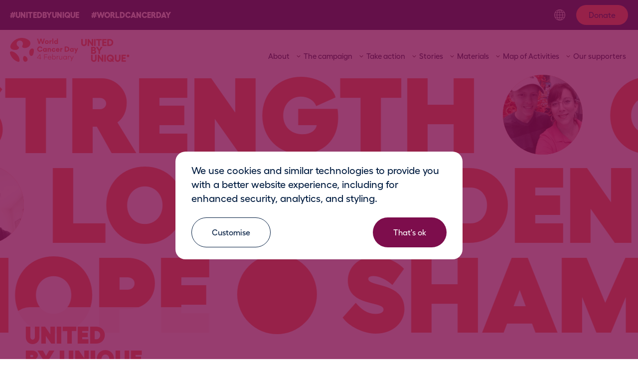

--- FILE ---
content_type: text/html; charset=UTF-8
request_url: https://www.worldcancerday.org/?gclid=Cj0KCQiA8vSOBhCkARIsAGdp6RRr1cQ-TYxMlUjybCMcp78MJfc0K00bkvBQPecfMecNaoosA0-dmY4aAp0wEALw_wcB
body_size: 18557
content:
<!DOCTYPE html>
<html lang="en" dir="ltr" prefix="og: https://ogp.me/ns#">
  <head>
    <meta charset="utf-8" />
<noscript><style>form.antibot * :not(.antibot-message) { display: none !important; }</style>
</noscript><style>/* @see https://github.com/aFarkas/lazysizes#broken-image-symbol */.js img.lazyload:not([src]) { visibility: hidden; }/* @see https://github.com/aFarkas/lazysizes#automatically-setting-the-sizes-attribute */.js img.lazyloaded[data-sizes=auto] { display: block; width: 100%; }</style>
<meta name="description" content="An international awareness day led by the Union for International Cancer Control (UICC) to raise worldwide attention and inspire action for a cancer-free future." />
<meta name="abstract" content="An international awareness day led by the Union for International Cancer Control (UICC) to raise worldwide attention and inspire action for a cancer-free future." />
<link rel="canonical" href="/" />
<link rel="shortlink" href="https://www.worldcancerday.org/" />
<link rel="image_src" href="https://www.worldcancerday.org/sites/default/files/styles/social_media/public/2024-10/wcd25_social_posters_fa_en_1.jpg?h=60a9e832&amp;itok=_bWnZiwd" />
<meta property="og:site_name" content="World Cancer Day" />
<meta property="og:url" content="https://www.worldcancerday.org/" />
<meta property="og:title" content="Official website of World Cancer Day by UICC | 4 February" />
<meta property="og:description" content="An international awareness day led by the Union for International Cancer Control (UICC) to raise worldwide attention and inspire action for a cancer-free future." />
<meta property="og:image" content="https://www.worldcancerday.org/sites/default/files/styles/social_media/public/2024-10/wcd25_social_posters_fa_en_1.jpg?h=60a9e832&amp;itok=_bWnZiwd" />
<meta property="og:image:width" content="1200" />
<meta property="og:image:height" content="675" />
<meta name="twitter:description" content="An international awareness day led by the Union for International Cancer Control (UICC) to raise worldwide attention and inspire action for a cancer-free future." />
<meta name="twitter:title" content="Official website of World Cancer Day by UICC | 4 February" />
<meta name="twitter:image" content="https://www.worldcancerday.org/sites/default/files/styles/social_media/public/2024-10/wcd25_social_posters_fa_en_1.jpg?h=60a9e832&amp;itok=_bWnZiwd" />
<meta name="Generator" content="Drupal 10 (https://www.drupal.org); 1xDXP (https://www.1xinternet.com)" />
<meta name="MobileOptimized" content="width" />
<meta name="HandheldFriendly" content="true" />
<meta name="viewport" content="width=device-width, initial-scale=1.0" />
<style>.js img.lazyload[data-sizes=auto] { display: block; width: 100%; }</style>
<script type="application/ld+json">{
    "@context": "https://schema.org",
    "@graph": [
        {
            "@type": "Organization",
            "@id": "https://www.worldcancerday.org/",
            "description": "United by Unique",
            "url": "https://www.worldcancerday.org/",
            "name": "World Cancer Day"
        },
        {
            "@type": "WebPage",
            "@id": "https://www.worldcancerday.org/node/680",
            "isAccessibleForFree": "True"
        },
        {
            "@type": "WebSite",
            "name": "World Cancer Day",
            "url": "https://www.worldcancerday.org/"
        }
    ]
}</script>
<meta name="theme-color" content="#232222" />
<link href="https://www.worldcancerday.org/manifest.webmanifest" rel="manifest" />
<link href="https://www.worldcancerday.org/themes/custom/volcano/favicon/favicon.ico" rel="icon" sizes="any" />
<link href="https://www.worldcancerday.org/themes/custom/volcano/favicon/icon.svg" rel="icon" type="image/svg+xml" />
<link href="https://www.worldcancerday.org/themes/custom/volcano/favicon/apple-touch-icon.png" rel="apple-touch-icon" />
<link rel="alternate" hreflang="en" href="https://www.worldcancerday.org/" />
<link rel="alternate" hreflang="fr" href="https://www.worldcancerday.org/fr" />
<link rel="alternate" hreflang="es" href="https://www.worldcancerday.org/es" />

    <title>Official website of World Cancer Day by UICC | 4 February</title>
    <script type="application/json" data-drupal-selector="drupal-settings-json">{"path":{"baseUrl":"\/","pathPrefix":"","currentPath":"node\/680","currentPathIsAdmin":false,"isFront":true,"currentLanguage":"en"},"pluralDelimiter":"\u0003","gtag":{"tagId":"","consentMode":false,"otherIds":[],"events":[],"additionalConfigInfo":[]},"suppressDeprecationErrors":true,"ajaxPageState":{"libraries":"[base64]","theme":"volcano","theme_token":null},"ajaxTrustedUrl":{"form_action_p_pvdeGsVG5zNF_XLGPTvYSKCf43t8qZYSwcfZl2uzM":true},"gtm":{"tagId":null,"settings":{"data_layer":"dataLayer","include_classes":false,"allowlist_classes":"","blocklist_classes":"","include_environment":false,"environment_id":"","environment_token":""},"tagIds":["GTM-KX6C87Z"]},"lazy":{"lazysizes":{"lazyClass":"lazyload","loadedClass":"lazyloaded","loadingClass":"lazyloading","preloadClass":"lazypreload","errorClass":"lazyerror","autosizesClass":"lazyautosizes","srcAttr":"data-src","srcsetAttr":"data-srcset","sizesAttr":"data-sizes","minSize":40,"customMedia":[],"init":true,"expFactor":1.5,"hFac":0.80000000000000004,"loadMode":2,"loadHidden":true,"ricTimeout":0,"throttleDelay":125,"plugins":{"blur-up":"blur-up\/ls.blur-up","parent-fit":"parent-fit\/ls.parent-fit","respimg":"respimg\/ls.respimg"}},"placeholderSrc":"","preferNative":true,"minified":true,"libraryPath":"\/libraries\/lazysizes"},"klaroConfig":{"elementID":"klaro","storageMethod":"localStorage","cookieName":"klaro","languages":["en"],"groupByPurpose":true,"purposeOrder":["technical","functional","statistics"],"cookieExpiresAfterDays":365,"default":false,"mustConsent":false,"acceptAll":true,"hideDeclineAll":false,"disablePoweredBy":false,"translations":{"en":{"ok":"That\u0027s ok","privacyPolicyUrl":"\/privacy","privacyPolicy":{"name":"Privacy Notice","text":"To learn more, please read our {privacyPolicy}."},"consentNotice":{"description":"We use cookies and similar technologies to provide you with a better website experience, including for enhanced security, analytics, and styling.","learnMore":"Customise"},"consentModal":{"description":"To provide you with the best World Cancer Day web experience and to continuously improve the site\u2019s usability, functionality and security, we use cookies and similar technologies. You always have the option to change the information we collect about your interactions with us.","title":"Choose your experience "},"purposes":{"technical":{"title":"Technical","description":"These services are essential for the correct functioning of this website. You cannot disable them as the service would not work correctly otherwise."},"functional":{"title":"Functional","description":"These services allow us to optimize and improve the functionality of the website for a better user experience."},"statistics":{"title":"Analytics","description":"These services help us understand how visitors interact with our website by collecting and reporting information anonymously."}}},"fr":{"ok":"C\u0027est bon","privacyPolicyUrl":"\/fr\/confidentialite","privacyPolicy":{"name":"D\u00e9claration de Confidentialit\u00e9","text":"Pour en savoir plus, veuillez lire notre {privacyPolicy}."},"consentModal":{"title":"Personnalisez votre exp\u00e9rience","description":"Afin de vous proposer la meilleure exp\u00e9rience possible avec le site de la Journ\u00e9e mondiale contre le cancer et dans le but de constamment am\u00e9liorer son ergonomie, ses fonctionnalit\u00e9s et sa s\u00e9curit\u00e9, nous utilisons des cookies et autres technologies similaires. Vous avez toujours le choix de modifier l\u0027information qui est recueillie au sujet de vos interactions avec nous."},"consentNotice":{"description":"Nous collectons et traitons vos informations personnelles dans le but suivant: Analytics, S\u00e9curit\u00e9, Style","privacyPolicy":{"name":"D\u00e9claration de Confidentialit\u00e9"}},"acceptSelected":"Accepter la s\u00e9l\u00e9ction","purposes":{"technical":{"title":"Technique","description":"Ces services sont essentiels au bon fonctionnement de ce site. Vous ne pouvez pas les d\u00e9sactiver ici car le service ne fonctionnerait pas correctement autrement."},"functional":{"title":"Prestation de services","description":"Ces services nous permettent d\u0027optimiser et d\u0027am\u00e9liorer la fonctionnalit\u00e9 du site web pour une meilleure exp\u00e9rience utilisateur."},"statistics":{"title":"Statistiques","description":"Ces services nous aident \u00e0 comprendre comment les visiteurs interagissent avec notre site web en collectant et en rapportant des informations de mani\u00e8re anonyme."}}},"es":{"ok":"De acuerdo","privacyPolicyUrl":"\/es\/privacy","privacyPolicy":{"name":"Pol\u00edtica de privacidad","text":"Para saber m\u00e1s, por favor lea nuestra pol\u00edtica de {privacyPolicy}."},"consentModal":{"title":"Personalice su experiencia"},"consentNotice":{"description":"Recopilamos y procesamos su informaci\u00f3n personal con los siguientes fines: Seguridad, Estilo y Anal\u00edtica."},"acceptSelected":"Aceptar la selecci\u00f3n","purposes":{"technical":{"title":"T\u00e9cnico","description":"Estos servicios son esenciales para el correcto funcionamineto del sitio. Vd. no puede desactivarlos ya que el servicio no funcionar\u00eda correctamente sin ellos."},"functional":{"title":"Prestaci\u00f3n de servicios","description":"Estos servicios nos permiten optimizar y mejorar la funcionalidad del sitio web para una mejor experiencia del usuario."},"statistics":{"title":"Estad\u00edsticas","description":"Estos servicios nos ayudan a comprender c\u00f3mo interact\u00faan los visitantes con nuestro sitio web mediante la recopilaci\u00f3n y notificaci\u00f3n de informaci\u00f3n de forma an\u00f3nima."}}},"pt":{"consentNotice":{"description":"N\u00f3s coletamos e processamos seus dados pessoais para: an\u00e1lise, seguran\u00e7a e estilo.","learnMore":"Customizar"},"decline":"Rejeitar","ok":"Aceitar","consentModal":{"title":"Personalize sua experi\u00eancia","description":"A fim de proporcionar a melhor experi\u00eancia no website do Dia Mundial do C\u00e2ncer, bem como continuarmos melhorando a usabilidade, as fun\u00e7\u00f5es e a seguran\u00e7a do nosso website, n\u00f3s usamos cookies e tecnologias similares. Voc\u00ea sempre tem a op\u00e7\u00e3o de alterar as informa\u00e7\u00f5es que podemos coletar sobre a intera\u00e7\u00e3o que voc\u00ea tem com a gente aqui no website.","privacyPolicy":{"name":"pol\u00edtica de privacidade","text":"Para saber mais, leia a nossa {privacyPolicy}."}},"acceptSelected":"Aceitar Sele\u00e7\u00e3o","save":"Aceitar Sele\u00e7\u00e3o","poweredBy":"Desenvolvido por Klaro","purposes":{"analytics":"Analytics","security":"Security","styling":"Styling","social":"Social"}}},"services":[{"name":"google-tag-manager","title":"Google Tag Manager","purposes":["technical"],"default":true,"required":true,"translations":{"en":{"description":"Manages data collection on how a visitor uses the site"},"fr":{"description":"Enregistre un num\u00e9ro d\u0027identification unique pour g\u00e9n\u00e9rer des donn\u00e9es sur comment le visiteur utilise le site"},"es":{"description":"Gestiona la recopilaci\u00f3n de datos sobre c\u00f3mo un visitante usa el sitio web"},"pt":{"description":"Gerencia a coleta de dados sobre como um visitante usa o site"}}},{"name":"fastly","title":"Fastly","purposes":["technical"],"default":true,"required":true,"translations":{"en":{"description":"Protection against DDoS attacks and high performance content delivery network"},"fr":{"description":"Protection contre les attaques DDoS et r\u00e9seau de diffusion de contenu tr\u00e8s performant"},"es":{"description":"Protecci\u00f3n contra ataques DDoS y red de distribuci\u00f3n de contenidos de alto rendimiento"},"pt":{"description":"Prote\u00e7\u00e3o contra ataques DDoS e rede de distribui\u00e7\u00e3o de conte\u00fados de elevado desempenho"}}},{"name":"donorbox","title":"Donorbox","purposes":["technical"],"default":true,"required":true,"translations":{"en":{"description":"Enables donations"},"fr":{"description":"Permet de faire des dons"},"es":{"description":"Permite hacer donaciones"},"pt":{"description":"Permite doa\u00e7\u00f5es"}}},{"name":"Wallsio","title":"Walls.io ","purposes":["technical"],"default":true,"required":true,"translations":{"en":{"description":"Enables user-generated content"},"fr":{"description":"Permet le contenu g\u00e9n\u00e9r\u00e9 par les utilisateurs"},"es":{"description":"Permite contenido generado por el usuario"},"pt":{"description":"Permite conte\u00fado gerado pelo utilizador"}}},{"name":"youtube","title":"YouTube","purposes":["functional"],"default":false,"cookies":["\/^VISITOR_INFO1_LIVE*$\/","\/^YSC*$\/"],"contextualConsentOnly":false,"translations":{"en":{"description":"Collects statistics on views of YouTube videos on this site"},"fr":{"description":"R\u00e9colte des statistiques des vues des vid\u00e9os YouTube sur le site web"},"es":{"description":"Recopila estad\u00edsticas sobre las visualizaciones de videos de YouTube en este sitio web"},"pt":{"description":"Coleta estat\u00edsticas sobre visualiza\u00e7\u00f5es de v\u00eddeos do YouTube neste site"}}},{"name":"tawk-to","title":"Tawk.to","purposes":["functional"],"default":false,"translations":{"en":{"description":"Enables the live chat function"},"fr":{"description":"Ermet la fonction discussion en direct (chat en direct)"},"es":{"description":"Habilita la funci\u00f3n de chat en vivo"},"pt":{"description":"Ativa a fun\u00e7\u00e3o de chat ao vivo"}}},{"name":"google-analytics","title":"Google Analytics","purposes":["statistics"],"default":false,"cookies":["\/^_ga*$\/","\/^_gid*$\/"],"callback":"function(consentState, app) {window.dataLayer = window.dataLayer || []; localStorage.setItem(\u0027klaro-consent-\u0027+app.name, consentState); dataLayer.push({\u0027event\u0027: \u0027loadgtm-\u0027+app.name});}","translations":{"en":{"description":"Registers a unique ID to generate data on how a visitor uses the site"},"fr":{"description":"R\u00e9colte des informations sur l\u0027utilisation du site"},"es":{"description":"Registra una identificaci\u00f3n \u00fanica para generar datos sobre c\u00f3mo un usuario el sitio"},"pt":{"description":"Registra um ID \u00fanico para gerar dados sobre como um visitante usa o site"}}},{"name":"google-ads","title":"Google Ads","purposes":["statistics"],"default":false,"callback":"function(consentState, app) {window.dataLayer = window.dataLayer || []; dataLayer.push({\u0027event\u0027: \u0027loadgtm-google-ads\u0027});}","translations":{"en":{"description":"Tracks conversions and user interactions with Google Ads"},"fr":{"description":"Suivi des conversions et des interactions des utilisateurs avec les annonces Google"},"es":{"description":"Rastrea conversiones e interacciones de usuarios con Google Ads"},"pt":{"description":"Rastreia convers\u00f5es e intera\u00e7\u00f5es de usu\u00e1rios com Google Ads"}}},{"name":"meta-pixel","title":"Meta Pixel","purposes":["statistics"],"default":false,"callback":"function(consentState, app) {window.dataLayer = window.dataLayer || []; dataLayer.push({\u0027event\u0027: \u0027loadgtm-meta-pixel\u0027});}","translations":{"en":{"description":"Facilitates tracking of visitor behavior with Meta Pixel"},"fr":{"description":"Facilite le suivi du comportement des visiteurs avec Meta Pixel"},"es":{"description":"Facilita el seguimiento del comportamiento de los visitantes con Meta Pixel"},"pt":{"description":"Facilita o rastreamento do comportamento dos visitantes com Meta Pixel"}}},{"name":"hotjar","title":"Hotjar","purposes":["statistics"],"default":false,"callback":"function(consentState, app) {window.dataLayer = window.dataLayer || []; dataLayer.push({\u0027event\u0027: \u0027loadgtm-hotjar\u0027});}","translations":{"en":{"description":"Tracks visitor movements through Hotjar"},"fr":{"description":"Suit les mouvements des visiteurs avec Hotjar"},"es":{"description":"Rastrea los movimientos de los visitantes con Hotjar"},"pt":{"description":"Rastreia os movimentos dos visitantes com o Hotjar"}}}]},"xi_seo":{"user_roles":["anonymous"]},"user":{"uid":0,"permissionsHash":"fe1efccf49e0929d22ab81fefe62629146ca547db83b3fe9ddcd397d8ce92322"}}</script>
<script src="/sites/default/files/js/js_xjMk3f2ZhJzfwwRDJAUEmjOZ5tEn-AgqYVo4TYbCyA8.js?scope=header&amp;delta=0&amp;language=en&amp;theme=volcano&amp;include=[base64]"></script>
<script src="/modules/contrib/google_tag/js/gtag.js?t7gnam"></script>
<script src="/modules/contrib/google_tag/js/gtm.js?t7gnam"></script>

    <link rel="stylesheet" media="all" href="/sites/default/files/css/css_DetLwGrJgUOMA6vNmvJPInVcxSxeV-DTLcfT9i7SVSU.css?delta=0&amp;language=en&amp;theme=volcano&amp;include=[base64]" />
<link rel="stylesheet" media="all" href="/themes/custom/volcano/dist/quartz.css" />
<link rel="stylesheet" media="all" href="/sites/default/files/css/css_RUiMgL1oJanlQtLDnBPHFOmmu4DZi-nKL8fYPmCgBss.css?delta=2&amp;language=en&amp;theme=volcano&amp;include=[base64]" />

  </head>
  <body>
    <noscript><iframe src="https://www.googletagmanager.com/ns.html?id=GTM-KX6C87Z"
                  height="0" width="0" style="display:none;visibility:hidden"></iframe></noscript>

        <a href="#main-content" class="visually-hidden focusable">
      Skip to main content
    </a>
      <div class="dialog-off-canvas-main-canvas" data-off-canvas-main-canvas>
    
  

<div class="page-wrapper relative">
    <div class="layout-container front-page flex flex-col min-h-screen justify-between laptop:pt-[8.75rem]">

      

<header class="header fixed top-0 left-0 right-0 z-[25]">
    <div class="h-[60px] bg-theme-text text-white utility-nav">
    <div class="flex items-center justify-between h-full container container-wide">
      <div class="font-bold">
        <qz-link href="https://x.com/hashtag/UnitedByUnique" class="mr-[1.3125rem]">
          #UNITEDBYUNIQUE
        </qz-link>
        <qz-link href="https://x.com/hashtag/WorldCancerDay">
          #WORLDCANCERDAY
        </qz-link>
      </div>
      <div class="flex items-center">
                
                      
  <div  class="language-switcher-language-url" id="block-volcano-languageswitcher" role="navigation">
  
    
  
<div class="relative flex mr-xs">
    <qz-dropdown position="right">
      <qz-button ghost icon slot="opener" gap="small">
        <qz-icon slot="start" color="white" name="globe" width="22"></qz-icon>
        <span slot="a11y">Open language switcher</span>
      </qz-button>
      <qz-button ghost icon slot="closer" gap="small">
        <qz-icon slot="start" color="white" name="close" width="22"></qz-icon>
        <span slot="a11y">Close language switcher</span>
      </qz-button>

      <ul class="shadow-header nowrap"><li hreflang="en" data-drupal-link-system-path="&lt;front&gt;" class="is-active" aria-current="page"><a href="/" class="language-link block p-xs pr-sm font-normal hover:underline focus:underline text-white bg-theme-primary is-active" hreflang="en" data-drupal-link-system-path="&lt;front&gt;" aria-current="page">English</a></li><li hreflang="fr" data-drupal-link-system-path="&lt;front&gt;"><a href="/fr" class="language-link block p-xs pr-sm font-normal hover:underline focus:underline text-theme-primary bg-white" hreflang="fr" data-drupal-link-system-path="&lt;front&gt;">Français</a></li><li hreflang="es" data-drupal-link-system-path="&lt;front&gt;"><a href="/es" class="language-link block p-xs pr-sm font-normal hover:underline focus:underline text-theme-primary bg-white" hreflang="es" data-drupal-link-system-path="&lt;front&gt;">Español</a></li></ul>

    </qz-dropdown>
  </div>
  </div>


              <qz-link button size="medium" href="https://www.worldcancerday.org/donate">Donate</qz-link>
      </div>
    </div>
  </div>
    <div class="main-nav-container">
    <div class="header-content flex h-full items-center main-nav justify-between mx-auto px-2.5 laptop:px-[1.25rem] max-w-[calc(100%_-_2rem)] laptop:container-wide laptop:container">
              <a href="/" rel="home">
                    <img loading="eager" fetchpriority="high" src="/themes/custom/volcano/design-system/src/assets/logos/en/logo.svg" alt="Home" class="logo h-lg laptop:h-xl" />
                    <img loading="eager" fetchpriority="high" src=" /themes/custom/volcano/design-system/src/assets/logos/en/logo-sticky.svg" alt="Home" class="logo-sticky hidden laptop:block h-lg laptop:py-xs laptop:h-xl" />
                    <img loading="eager" fetchpriority="high" src="/themes/custom/volcano/design-system/src/assets/images/logo-sm-wcd.svg" alt="Home" class=" logo-sm-sticky h-lg" />
        </a>
      
      <qz-link class="laptop:hidden ml-auto mr-3" button size="medium" href="https://www.worldcancerday.org/donate">Donate</qz-link>

      <div class="flex flex-row-reverse laptop:flex-row items-center">
                <qz-drawer variant="mobile-menu" position="right" fixed class="block laptop:hidden">
          <div slot="title">        <a href="/" rel="home">
                    <img loading="eager" fetchpriority="high" src="/themes/custom/volcano/design-system/src/assets/logos/en/logo.svg" alt="Home" class="logo h-lg laptop:h-xl" />
                    <img loading="eager" fetchpriority="high" src=" /themes/custom/volcano/design-system/src/assets/logos/en/logo-sticky.svg" alt="Home" class="logo-sticky hidden laptop:block h-lg laptop:py-xs laptop:h-xl" />
                    <img loading="eager" fetchpriority="high" src="/themes/custom/volcano/design-system/src/assets/images/logo-sm-wcd.svg" alt="Home" class=" logo-sm-sticky h-lg" />
        </a>
      </div>
                    <div>
    

<nav role="navigation" aria-label="block-volcano-main-navi-mobile-menu" class="menu-block-volcano-main-navi-mobile-menu z-[60]">
            
  <h2 class="visually-hidden" id="block-volcano-main-navi-mobile-menu">Main navigation</h2>
  

        

<qz-mobile-menu  expand-a11y-label="Expand submenu" back-label="Back">
          <ul slot="menu" role="menu">
                      <li class="menu-item" role="menuitem">
                      <span class="has-child">About</span>
                                  <ul>
                      <li class="menu-item" role="menuitem">
                      <a href="/about" data-drupal-link-system-path="node/686">About</a>
                  </li>
                      <li class="menu-item" role="menuitem">
                      <a href="/about/our-story" data-drupal-link-system-path="node/687">Our story</a>
                  </li>
                      <li class="menu-item" role="menuitem">
                      <a href="/about/what-cancer" data-drupal-link-system-path="node/696">What is cancer?</a>
                  </li>
                      <li class="menu-item" role="menuitem">
                      <a href="/about/why-cancer" data-drupal-link-system-path="node/688">Why cancer?</a>
                  </li>
                      <li class="menu-item" role="menuitem">
                      <a href="/about/preventing-cancer" data-drupal-link-system-path="node/697">Preventing cancer</a>
                  </li>
                      <li class="menu-item" role="menuitem">
                      <a href="/about/press-and-media" data-drupal-link-system-path="node/703">Press and media</a>
                  </li>
                      <li class="menu-item" role="menuitem">
                      <a href="/about/faqs" data-drupal-link-system-path="node/704">FAQs</a>
                  </li>
          </ul>
  
                              </li>
                      <li class="menu-item" role="menuitem">
                      <span class="has-child">The campaign</span>
                                  <ul>
                      <li class="menu-item" role="menuitem">
                      <a href="/the-campaign" data-drupal-link-system-path="node/689">The campaign</a>
                  </li>
                      <li class="menu-item" role="menuitem">
                      <a href="/the-campaign/impact-report-2025" data-drupal-link-system-path="node/13833">Impact Report 2025</a>
                  </li>
                      <li class="menu-item" role="menuitem">
                      <a href="/the-campaign/our-roadmap" data-drupal-link-system-path="node/705">Our roadmap</a>
                  </li>
                      <li class="menu-item" role="menuitem">
                      <a href="/the-campaign/what-people-centred-care" data-drupal-link-system-path="node/699">What is people-centred care?</a>
                  </li>
                      <li class="menu-item" role="menuitem">
                      <a href="/the-campaign/how-do-we-achieve-people-centred-care" data-drupal-link-system-path="node/700">How do we achieve people-centred care?</a>
                  </li>
                      <li class="menu-item" role="menuitem">
                      <a href="/the-campaign/glossary" data-drupal-link-system-path="node/709">Glossary</a>
                  </li>
          </ul>
  
                              </li>
                      <li class="menu-item" role="menuitem">
                      <span class="has-child">Take action</span>
                                  <ul>
                      <li class="menu-item" role="menuitem">
                      <a href="/take-action" data-drupal-link-system-path="node/690">Take action</a>
                  </li>
                      <li class="menu-item" role="menuitem">
                      <a href="/take-action/upside-down-challenge" data-drupal-link-system-path="node/726">Upside Down Challenge</a>
                  </li>
                      <li class="menu-item" role="menuitem">
                      <a href="/take-action/how-be-an-advocate" data-drupal-link-system-path="node/724">How to be an advocate</a>
                  </li>
                      <li class="menu-item" role="menuitem">
                      <a href="/take-action/how-talk-about-cancer" data-drupal-link-system-path="node/720">How to talk about cancer</a>
                  </li>
                      <li class="menu-item" role="menuitem">
                      <a href="/take-action/how-fundraise" data-drupal-link-system-path="node/727">How to fundraise</a>
                  </li>
                      <li class="menu-item" role="menuitem">
                      <a href="/take-action/how-reach-out-media" data-drupal-link-system-path="node/729">How to reach out to media</a>
                  </li>
                      <li class="menu-item" role="menuitem">
                      <a href="/take-action/how-use-social-media" data-drupal-link-system-path="node/732">How to use social media</a>
                  </li>
                      <li class="menu-item" role="menuitem">
                      <a href="/take-action/how-organise-an-event" data-drupal-link-system-path="node/740">How to organise an event</a>
                  </li>
          </ul>
  
                              </li>
                      <li class="menu-item" role="menuitem">
                      <span class="has-child">Stories</span>
                                  <ul>
                      <li class="menu-item" role="menuitem">
                      <a href="/stories" data-drupal-link-system-path="node/681">Discover stories</a>
                  </li>
                      <li class="menu-item" role="menuitem">
                      <a href="/share-your-story" data-drupal-link-system-path="webform/custom_submit_story">Share your story</a>
                  </li>
                      <li class="menu-item" role="menuitem">
                      <a href="/stories/12-people-12-cameras-12-months" data-drupal-link-system-path="node/13927">12 People. 12 Cameras. 12 Months.</a>
                  </li>
          </ul>
  
                              </li>
                      <li class="menu-item" role="menuitem">
                      <span class="has-child">Materials</span>
                                  <ul>
                      <li class="menu-item" role="menuitem">
                      <a href="/materials" data-drupal-link-system-path="node/684">All materials</a>
                  </li>
                      <li class="menu-item" role="menuitem">
                      <a href="/custom-poster" data-drupal-link-system-path="custom-poster">Create a custom poster</a>
                  </li>
                      <li class="menu-item" role="menuitem">
                      <a href="/materials?f%5Bcategory_0%5D=category%3A110" data-drupal-link-query="{&quot;f&quot;:{&quot;category_0&quot;:&quot;category:110&quot;}}" data-drupal-link-system-path="node/684">How to guides</a>
                  </li>
                      <li class="menu-item" role="menuitem">
                      <a href="/materials?f%5Bcategory_0%5D=category%3A83" data-drupal-link-query="{&quot;f&quot;:{&quot;category_0&quot;:&quot;category:83&quot;}}" data-drupal-link-system-path="node/684">Logos and brand</a>
                  </li>
                      <li class="menu-item" role="menuitem">
                      <a href="/materials?f%5Bcategory_0%5D=category%3A81" data-drupal-link-query="{&quot;f&quot;:{&quot;category_0&quot;:&quot;category:81&quot;}}" data-drupal-link-system-path="node/684">Posters</a>
                  </li>
                      <li class="menu-item" role="menuitem">
                      <a href="/materials?f%5Bcategory_0%5D=category%3A82" data-drupal-link-query="{&quot;f&quot;:{&quot;category_0&quot;:&quot;category:82&quot;}}" data-drupal-link-system-path="node/684">Social media</a>
                  </li>
                      <li class="menu-item" role="menuitem">
                      <a href="/materials?f%5Bcategory_0%5D=category%3A84" data-drupal-link-query="{&quot;f&quot;:{&quot;category_0&quot;:&quot;category:84&quot;}}" data-drupal-link-system-path="node/684">Toolkits</a>
                  </li>
          </ul>
  
                              </li>
                      <li class="menu-item" role="menuitem">
                      <span class="has-child">Map of Activities</span>
                                  <ul>
                      <li class="menu-item" role="menuitem">
                      <a href="/map-activities" data-drupal-link-system-path="node/682">View the map of activities</a>
                  </li>
                      <li class="menu-item" role="menuitem">
                      <a href="/form/submit-wcd-activity" data-drupal-link-system-path="webform/submit_wcd_activity">Add an activity</a>
                  </li>
          </ul>
  
                              </li>
                      <li class="menu-item" role="menuitem">
                      <a href="/our-supporters" data-drupal-link-system-path="node/691">Our supporters</a>
                  </li>
          </ul>
  
</qz-mobile-menu>


  </nav>

  <div  class="language-switcher-language-url" id="block-volcano-languageswitcher-mobile" role="navigation">
  
    
  
 

<div class=" flex justify-center">
      <ul class="flex gap-3 text-theme-navy uppercase"><li hreflang="en" data-drupal-link-system-path="&lt;front&gt;" class="flex items-center gap-3 after:content-[&quot;&quot;] after:w-[1px] after:h-sm after:block after:bg-neutral-lighter is-active" aria-current="page"><a href="/" class="language-link language-link--active is-active" aria-label="Switch to English" hreflang="en" data-drupal-link-system-path="&lt;front&gt;" aria-current="page">en</a></li><li hreflang="fr" data-drupal-link-system-path="&lt;front&gt;" class="flex items-center gap-3 after:content-[&quot;&quot;] after:w-[1px] after:h-sm after:block after:bg-neutral-lighter"><a href="/fr" class="language-link" aria-label="Switch to Français" hreflang="fr" data-drupal-link-system-path="&lt;front&gt;">fr</a></li><li hreflang="es" data-drupal-link-system-path="&lt;front&gt;"><a href="/es" class="language-link" aria-label="Switch to Español" hreflang="es" data-drupal-link-system-path="&lt;front&gt;">es</a></li></ul>
  </div>
  </div>

  </div>

              </qz-drawer>
                  <div class="main-nav-children">
                    


<nav role="navigation" aria-label="block-volcano-main-navigation-menu" class="menu-block-volcano-main-navigation-menu z-[60]">
            
  <h2 class="visually-hidden" id="block-volcano-main-navigation-menu">Main navigation</h2>
  

        

<qz-dropdown-menu expand-a11y-label="View submenu" class="hidden laptop:flex">
                <ul slot="menu" role="menu">
                                      <li role="menuitem" tabindex="0" aria-expanded="false" aria-label="About" class="menu-item menu-item--has-below">
              <a href="/about" tabindex="0" data-drupal-link-system-path="node/686">About</a>
                      
          <div class="submenu">
        <ul>
                      <li>
              <a href="/about" data-drupal-link-system-path="node/686">About</a>
            </li>
                      <li>
              <a href="/about/our-story" data-drupal-link-system-path="node/687">Our story</a>
            </li>
                      <li>
              <a href="/about/what-cancer" data-drupal-link-system-path="node/696">What is cancer?</a>
            </li>
                      <li>
              <a href="/about/why-cancer" data-drupal-link-system-path="node/688">Why cancer?</a>
            </li>
                      <li>
              <a href="/about/preventing-cancer" data-drupal-link-system-path="node/697">Preventing cancer</a>
            </li>
                      <li>
              <a href="/about/press-and-media" data-drupal-link-system-path="node/703">Press and media</a>
            </li>
                      <li>
              <a href="/about/faqs" data-drupal-link-system-path="node/704">FAQs</a>
            </li>
                  </ul>
      </div>
      
            </li>
                                                <li role="menuitem" tabindex="0" aria-expanded="false" aria-label="The campaign" class="menu-item menu-item--has-below">
              <a href="/the-campaign" tabindex="0" data-drupal-link-system-path="node/689">The campaign</a>
                      
          <div class="submenu">
        <ul>
                      <li>
              <a href="/the-campaign" data-drupal-link-system-path="node/689">The campaign</a>
            </li>
                      <li>
              <a href="/the-campaign/impact-report-2025" data-drupal-link-system-path="node/13833">Impact Report 2025</a>
            </li>
                      <li>
              <a href="/the-campaign/our-roadmap" data-drupal-link-system-path="node/705">Our roadmap</a>
            </li>
                      <li>
              <a href="/the-campaign/what-people-centred-care" data-drupal-link-system-path="node/699">What is people-centred care?</a>
            </li>
                      <li>
              <a href="/the-campaign/how-do-we-achieve-people-centred-care" data-drupal-link-system-path="node/700">How do we achieve people-centred care?</a>
            </li>
                      <li>
              <a href="/the-campaign/glossary" data-drupal-link-system-path="node/709">Glossary</a>
            </li>
                  </ul>
      </div>
      
            </li>
                                                <li role="menuitem" tabindex="0" aria-expanded="false" aria-label="Take action" class="menu-item menu-item--has-below">
              <a href="/take-action" tabindex="0" data-drupal-link-system-path="node/690">Take action</a>
                      
          <div class="submenu">
        <ul>
                      <li>
              <a href="/take-action" data-drupal-link-system-path="node/690">Take action</a>
            </li>
                      <li>
              <a href="/take-action/upside-down-challenge" data-drupal-link-system-path="node/726">Upside Down Challenge</a>
            </li>
                      <li>
              <a href="/take-action/how-be-an-advocate" data-drupal-link-system-path="node/724">How to be an advocate</a>
            </li>
                      <li>
              <a href="/take-action/how-talk-about-cancer" data-drupal-link-system-path="node/720">How to talk about cancer</a>
            </li>
                      <li>
              <a href="/take-action/how-fundraise" data-drupal-link-system-path="node/727">How to fundraise</a>
            </li>
                      <li>
              <a href="/take-action/how-reach-out-media" data-drupal-link-system-path="node/729">How to reach out to media</a>
            </li>
                      <li>
              <a href="/take-action/how-use-social-media" data-drupal-link-system-path="node/732">How to use social media</a>
            </li>
                      <li>
              <a href="/take-action/how-organise-an-event" data-drupal-link-system-path="node/740">How to organise an event</a>
            </li>
                  </ul>
      </div>
      
            </li>
                                                <li role="menuitem" tabindex="0" aria-expanded="false" aria-label="Stories" class="menu-item menu-item--has-below">
              <a href="/stories" tabindex="0" data-drupal-link-system-path="node/681">Stories</a>
                      
          <div class="submenu">
        <ul>
                      <li>
              <a href="/stories" data-drupal-link-system-path="node/681">Discover stories</a>
            </li>
                      <li>
              <a href="/share-your-story" data-drupal-link-system-path="webform/custom_submit_story">Share your story</a>
            </li>
                      <li>
              <a href="/stories/12-people-12-cameras-12-months" data-drupal-link-system-path="node/13927">12 People. 12 Cameras. 12 Months.</a>
            </li>
                  </ul>
      </div>
      
            </li>
                                                <li role="menuitem" tabindex="0" aria-expanded="false" aria-label="Materials" class="menu-item menu-item--has-below">
              <a href="/materials" title="List of materials available on the site" tabindex="0" data-drupal-link-system-path="node/684">Materials</a>
                      
          <div class="submenu">
        <ul>
                      <li>
              <a href="/materials" data-drupal-link-system-path="node/684">All materials</a>
            </li>
                      <li>
              <a href="/custom-poster" data-drupal-link-system-path="custom-poster">Create a custom poster</a>
            </li>
                      <li>
              <a href="/materials?f%5Bcategory_0%5D=category%3A110" data-drupal-link-query="{&quot;f&quot;:{&quot;category_0&quot;:&quot;category:110&quot;}}" data-drupal-link-system-path="node/684">How to guides</a>
            </li>
                      <li>
              <a href="/materials?f%5Bcategory_0%5D=category%3A83" data-drupal-link-query="{&quot;f&quot;:{&quot;category_0&quot;:&quot;category:83&quot;}}" data-drupal-link-system-path="node/684">Logos and brand</a>
            </li>
                      <li>
              <a href="/materials?f%5Bcategory_0%5D=category%3A81" data-drupal-link-query="{&quot;f&quot;:{&quot;category_0&quot;:&quot;category:81&quot;}}" data-drupal-link-system-path="node/684">Posters</a>
            </li>
                      <li>
              <a href="/materials?f%5Bcategory_0%5D=category%3A82" data-drupal-link-query="{&quot;f&quot;:{&quot;category_0&quot;:&quot;category:82&quot;}}" data-drupal-link-system-path="node/684">Social media</a>
            </li>
                      <li>
              <a href="/materials?f%5Bcategory_0%5D=category%3A84" data-drupal-link-query="{&quot;f&quot;:{&quot;category_0&quot;:&quot;category:84&quot;}}" data-drupal-link-system-path="node/684">Toolkits</a>
            </li>
                  </ul>
      </div>
      
            </li>
                                                <li role="menuitem" tabindex="0" aria-expanded="false" aria-label="Map of Activities" class="menu-item menu-item--has-below">
              <a href="/map-activities" tabindex="0" data-drupal-link-system-path="node/682">Map of Activities</a>
                      
          <div class="submenu">
        <ul>
                      <li>
              <a href="/map-activities" data-drupal-link-system-path="node/682">View the map of activities</a>
            </li>
                      <li>
              <a href="/form/submit-wcd-activity" data-drupal-link-system-path="webform/submit_wcd_activity">Add an activity</a>
            </li>
                  </ul>
      </div>
      
            </li>
                                                <li role="menuitem" class="menu-item">
              <a href="/our-supporters" data-drupal-link-system-path="node/691">Our supporters</a>
            </li>
                          <li role="menuitem" aria-label="Donate">
          <qz-link button class="donate-btn" size="medium" href="https://www.worldcancerday.org/donate">Donate</qz-link>
        </li>
      </ul>
    
      
</qz-dropdown-menu>


  </nav>


                </div>
              </div>
    </div>
  </div>
</header>

          <div>
    <div data-drupal-messages-fallback class="hidden"></div>

  </div>


        

    <main role="main" class="flex-grow mb-auto">
      <a id="main-content" tabindex="-1"></a>
                  
              <section class="layout-content relative">
         



<article>
      <section data-preview="3a0d8d28-ca38-4b47-999c-f10ecbe25807" class="paragraph paragraph--block-reference theme-deep-red section" data-width="full" data-spacing="bottom-small top-none"><div class="section-inner">
    <div><div class="js-view-dom-id-5fe6337f29efbec089227ca96e8aab73edfcdf3ba8c3cfc8848ce60d8bf31ab5">
  
  
  

  
  
  

  


<div class="highlighted-stories">
      <div class="highlighted-stories-marquee flex gap-sm items-center">
                      <div class="flex flex-shrink-0 items-center uppercase text-[5rem] laptop:text-[13.4375rem] leading-[4rem] laptop:leading-[11.25rem] text-theme-primary-text font-black">
          Strength
        </div>

        <div class="relative flex-shrink-0 inline-block w-[3.5rem] laptop:w-[10rem] h-[3.5rem] laptop:h-[10rem] mx-xs tablet:mx-[3.125rem] rounded-full bg-theme-default leading-5">
                      <div class="group relative flex-shrink-0 inline-block w-full h-full">
  <div class="absolute inset-0 rounded-full overflow-hidden">
    


            <div><article>
  
  
          <img alt="" loading="lazy" fetchpriority="low" srcset="/sites/default/files/styles/squared_placeholder/public/images/stories/main/3181c1ee-9fab-42f1-8bbc-a8558a5e56ea.jpg.webp?itok=MqZO4MQn 10w, /sites/default/files/styles/squared_small/public/images/stories/main/3181c1ee-9fab-42f1-8bbc-a8558a5e56ea.jpg.webp?itok=oJQug6sh 480w, /sites/default/files/styles/squared_medium/public/images/stories/main/3181c1ee-9fab-42f1-8bbc-a8558a5e56ea.jpg.webp?itok=6J1fWlCI 768w, /sites/default/files/styles/squared_large/public/images/stories/main/3181c1ee-9fab-42f1-8bbc-a8558a5e56ea.jpg.webp?itok=EDyZPgoF 1024w, /sites/default/files/styles/squared_extra_large/public/images/stories/main/3181c1ee-9fab-42f1-8bbc-a8558a5e56ea.jpg.webp?itok=LE_QH8mP 1074w" sizes="auto" width="480" height="480" src="/sites/default/files/styles/squared_small/public/images/stories/main/3181c1ee-9fab-42f1-8bbc-a8558a5e56ea.jpg.webp?itok=oJQug6sh" />



  
</article>
</div>
      
    <a href="/stories/dee-united-states-caregiver-family-or-friend" class="absolute inset-0">
      <span class="sr-only">
        Read story of Dee from United States
      </span>
    </a>
  </div>

  <div class="absolute top-1/2 right-1/2 translate-x-sm -translate-y-1/2 opacity-0 group-hover:translate-x-0 group-hover:opacity-100 flex items-center justify-between gap-xl pl-md pr-xs py-xs bg-white text-theme-navy rounded-[3.75rem] transition-all duration-200">
    <div class="flex-shrink-0 leading-4">
      Dee, United States
      <a href="/stories/dee-united-states-caregiver-family-or-friend" class="absolute inset-0" tabindex="-1">
        <span class="sr-only">
          Read story of Dee from United States
        </span>
      </a>
    </div>

    <qz-icon name="arrow-right" circle circle-fill-color="primary-text" color="white" width="15" circle-diameter="30"></qz-icon>
  </div>
</div>

                              </div>
                      <div class="flex flex-shrink-0 items-center uppercase text-[5rem] laptop:text-[13.4375rem] leading-[4rem] laptop:leading-[11.25rem] text-theme-primary-text font-black">
          Grief
        </div>

        <div class="relative flex-shrink-0 inline-block w-[3.5rem] laptop:w-[10rem] h-[3.5rem] laptop:h-[10rem] mx-xs tablet:mx-[3.125rem] rounded-full bg-theme-default leading-5">
                      <div class="group relative flex-shrink-0 inline-block w-full h-full">
  <div class="absolute inset-0 rounded-full overflow-hidden">
    


            <div><article>
  
  
          <img loading="lazy" fetchpriority="low" srcset="/sites/default/files/styles/squared_placeholder/public/2025-02/463c6179-207a-4aef-bf89-84f32f3db520.jpeg.webp?itok=UXH4k9OS 10w, /sites/default/files/styles/squared_small/public/2025-02/463c6179-207a-4aef-bf89-84f32f3db520.jpeg.webp?itok=JlMaMslF 480w, /sites/default/files/styles/squared_medium/public/2025-02/463c6179-207a-4aef-bf89-84f32f3db520.jpeg.webp?itok=2ea-NwOJ 768w, /sites/default/files/styles/squared_large/public/2025-02/463c6179-207a-4aef-bf89-84f32f3db520.jpeg.webp?itok=sbuqRMt9 1024w, /sites/default/files/styles/squared_extra_large/public/2025-02/463c6179-207a-4aef-bf89-84f32f3db520.jpeg.webp?itok=BiYNeVdc 1440w" sizes="auto" width="480" height="480" src="/sites/default/files/styles/squared_small/public/2025-02/463c6179-207a-4aef-bf89-84f32f3db520.jpeg.webp?itok=JlMaMslF" alt="" />



  
</article>
</div>
      
    <a href="/stories/anacami-mexico-caregiver-family-or-friend" class="absolute inset-0">
      <span class="sr-only">
        Read story of AnaCami from Mexico
      </span>
    </a>
  </div>

  <div class="absolute top-1/2 right-1/2 translate-x-sm -translate-y-1/2 opacity-0 group-hover:translate-x-0 group-hover:opacity-100 flex items-center justify-between gap-xl pl-md pr-xs py-xs bg-white text-theme-navy rounded-[3.75rem] transition-all duration-200">
    <div class="flex-shrink-0 leading-4">
      AnaCami, Mexico
      <a href="/stories/anacami-mexico-caregiver-family-or-friend" class="absolute inset-0" tabindex="-1">
        <span class="sr-only">
          Read story of AnaCami from Mexico
        </span>
      </a>
    </div>

    <qz-icon name="arrow-right" circle circle-fill-color="primary-text" color="white" width="15" circle-diameter="30"></qz-icon>
  </div>
</div>

                              </div>
                      <div class="flex flex-shrink-0 items-center uppercase text-[5rem] laptop:text-[13.4375rem] leading-[4rem] laptop:leading-[11.25rem] text-theme-primary-text font-black">
          Shock
        </div>

        <div class="relative flex-shrink-0 inline-block w-[3.5rem] laptop:w-[10rem] h-[3.5rem] laptop:h-[10rem] mx-xs tablet:mx-[3.125rem] rounded-full bg-theme-default leading-5">
                      <div class="group h-full">
              <div class="absolute top-1/2 right-1/2 translate-x-sm -translate-y-1/2 opacity-0 group-hover:translate-x-0 group-hover:opacity-100 flex items-center justify-between gap-md pl-md pr-xs py-xs bg-white text-theme-navy rounded-[3.75rem] transition-all duration-200">
                <div class="flex-shrink-0 leading-4">
                  Share your story
                  <a href="/share-your-story" class="absolute inset-0">
                    <span class="sr-only">Share your story</span>
                  </a>
                </div>

                <qz-icon name="plus" circle circle-fill-color="primary-text" color="white" width="15" circle-diameter="30"></qz-icon>
              </div>
              <a href="/share-your-story" class="absolute inset-0" tabindex="-1">
                <span class="sr-only">Share your story</span>
              </a>
            </div>
                  </div>
                      <div class="flex flex-shrink-0 items-center uppercase text-[5rem] laptop:text-[13.4375rem] leading-[4rem] laptop:leading-[11.25rem] text-theme-primary-text font-black">
          Loneliness
        </div>

        <div class="relative flex-shrink-0 inline-block w-[3.5rem] laptop:w-[10rem] h-[3.5rem] laptop:h-[10rem] mx-xs tablet:mx-[3.125rem] rounded-full bg-theme-default leading-5">
                      <div class="group relative flex-shrink-0 inline-block w-full h-full">
  <div class="absolute inset-0 rounded-full overflow-hidden">
    


            <div><article>
  
  
          <img alt="" loading="lazy" fetchpriority="low" srcset="/sites/default/files/styles/squared_placeholder/public/images/stories/main/1b744104-9712-4cf2-8fed-bc8a6eaa6e35.png.webp?itok=Ghe4WjL7 10w, /sites/default/files/styles/squared_small/public/images/stories/main/1b744104-9712-4cf2-8fed-bc8a6eaa6e35.png.webp?itok=X8Ijl3Wv 480w, /sites/default/files/styles/squared_medium/public/images/stories/main/1b744104-9712-4cf2-8fed-bc8a6eaa6e35.png.webp?itok=9UMoOfR6 768w, /sites/default/files/styles/squared_large/public/images/stories/main/1b744104-9712-4cf2-8fed-bc8a6eaa6e35.png.webp?itok=M4a64q37 1024w, /sites/default/files/styles/squared_extra_large/public/images/stories/main/1b744104-9712-4cf2-8fed-bc8a6eaa6e35.png.webp?itok=ScXih9Ws 1080w" sizes="auto" width="480" height="480" src="/sites/default/files/styles/squared_small/public/images/stories/main/1b744104-9712-4cf2-8fed-bc8a6eaa6e35.png.webp?itok=X8Ijl3Wv" />



  
</article>
</div>
      
    <a href="/stories/nicole-trinidad-tobago-working-cancer-medical-3" class="absolute inset-0">
      <span class="sr-only">
        Read story of Nicole from Trinidad &amp; Tobago
      </span>
    </a>
  </div>

  <div class="absolute top-1/2 right-1/2 translate-x-sm -translate-y-1/2 opacity-0 group-hover:translate-x-0 group-hover:opacity-100 flex items-center justify-between gap-xl pl-md pr-xs py-xs bg-white text-theme-navy rounded-[3.75rem] transition-all duration-200">
    <div class="flex-shrink-0 leading-4">
      Nicole, Trinidad &amp; Tobago
      <a href="/stories/nicole-trinidad-tobago-working-cancer-medical-3" class="absolute inset-0" tabindex="-1">
        <span class="sr-only">
          Read story of Nicole from Trinidad &amp; Tobago
        </span>
      </a>
    </div>

    <qz-icon name="arrow-right" circle circle-fill-color="primary-text" color="white" width="15" circle-diameter="30"></qz-icon>
  </div>
</div>

                              </div>
                      <div class="flex flex-shrink-0 items-center uppercase text-[5rem] laptop:text-[13.4375rem] leading-[4rem] laptop:leading-[11.25rem] text-theme-primary-text font-black">
          Courage
        </div>

        <div class="relative flex-shrink-0 inline-block w-[3.5rem] laptop:w-[10rem] h-[3.5rem] laptop:h-[10rem] mx-xs tablet:mx-[3.125rem] rounded-full bg-theme-default leading-5">
                      <div class="group h-full">
              <div class="absolute top-1/2 right-1/2 translate-x-sm -translate-y-1/2 opacity-0 group-hover:translate-x-0 group-hover:opacity-100 flex items-center justify-between gap-md pl-md pr-xs py-xs bg-white text-theme-navy rounded-[3.75rem] transition-all duration-200">
                <div class="flex-shrink-0 leading-4">
                  Share your story
                  <a href="/share-your-story" class="absolute inset-0">
                    <span class="sr-only">Share your story</span>
                  </a>
                </div>

                <qz-icon name="plus" circle circle-fill-color="primary-text" color="white" width="15" circle-diameter="30"></qz-icon>
              </div>
              <a href="/share-your-story" class="absolute inset-0" tabindex="-1">
                <span class="sr-only">Share your story</span>
              </a>
            </div>
                  </div>
          </div>
      <div class="highlighted-stories-marquee flex gap-sm items-center">
                      <div class="flex flex-shrink-0 items-center uppercase text-[5rem] laptop:text-[13.4375rem] leading-[4rem] laptop:leading-[11.25rem] text-theme-primary-text font-black">
          Love
        </div>

        <div class="relative flex-shrink-0 inline-block w-[3.5rem] laptop:w-[10rem] h-[3.5rem] laptop:h-[10rem] mx-xs tablet:mx-[3.125rem] rounded-full bg-theme-default leading-5">
                      <div class="group relative flex-shrink-0 inline-block w-full h-full">
  <div class="absolute inset-0 rounded-full overflow-hidden">
    


            <div><article>
  
  
          <img loading="lazy" fetchpriority="low" srcset="/sites/default/files/styles/squared_placeholder/public/images/stories/main/25c987a0-dca7-4733-81d4-ce1e844f39e7.jpeg.webp?itok=4Q1kWsYE 10w, /sites/default/files/styles/squared_small/public/images/stories/main/25c987a0-dca7-4733-81d4-ce1e844f39e7.jpeg.webp?itok=6zIJC0nw 480w, /sites/default/files/styles/squared_medium/public/images/stories/main/25c987a0-dca7-4733-81d4-ce1e844f39e7.jpeg.webp?itok=hrBa7EVh 768w, /sites/default/files/styles/squared_large/public/images/stories/main/25c987a0-dca7-4733-81d4-ce1e844f39e7.jpeg.webp?itok=RyP9-JYs 1024w, /sites/default/files/styles/squared_extra_large/public/images/stories/main/25c987a0-dca7-4733-81d4-ce1e844f39e7.jpeg.webp?itok=oCSryVGB 1440w" sizes="auto" width="480" height="480" src="/sites/default/files/styles/squared_small/public/images/stories/main/25c987a0-dca7-4733-81d4-ce1e844f39e7.jpeg.webp?itok=6zIJC0nw" alt="" />



  
</article>
</div>
      
    <a href="/stories/denise-united-states-person-a-lived-experience" class="absolute inset-0">
      <span class="sr-only">
        Read story of Denise from United States
      </span>
    </a>
  </div>

  <div class="absolute top-1/2 right-1/2 translate-x-sm -translate-y-1/2 opacity-0 group-hover:translate-x-0 group-hover:opacity-100 flex items-center justify-between gap-xl pl-md pr-xs py-xs bg-white text-theme-navy rounded-[3.75rem] transition-all duration-200">
    <div class="flex-shrink-0 leading-4">
      Denise, United States
      <a href="/stories/denise-united-states-person-a-lived-experience" class="absolute inset-0" tabindex="-1">
        <span class="sr-only">
          Read story of Denise from United States
        </span>
      </a>
    </div>

    <qz-icon name="arrow-right" circle circle-fill-color="primary-text" color="white" width="15" circle-diameter="30"></qz-icon>
  </div>
</div>

                              </div>
                      <div class="flex flex-shrink-0 items-center uppercase text-[5rem] laptop:text-[13.4375rem] leading-[4rem] laptop:leading-[11.25rem] text-theme-primary-text font-black">
          Denial
        </div>

        <div class="relative flex-shrink-0 inline-block w-[3.5rem] laptop:w-[10rem] h-[3.5rem] laptop:h-[10rem] mx-xs tablet:mx-[3.125rem] rounded-full bg-theme-default leading-5">
                      <div class="group h-full">
              <div class="absolute top-1/2 right-1/2 translate-x-sm -translate-y-1/2 opacity-0 group-hover:translate-x-0 group-hover:opacity-100 flex items-center justify-between gap-md pl-md pr-xs py-xs bg-white text-theme-navy rounded-[3.75rem] transition-all duration-200">
                <div class="flex-shrink-0 leading-4">
                  Share your story
                  <a href="/share-your-story" class="absolute inset-0">
                    <span class="sr-only">Share your story</span>
                  </a>
                </div>

                <qz-icon name="plus" circle circle-fill-color="primary-text" color="white" width="15" circle-diameter="30"></qz-icon>
              </div>
              <a href="/share-your-story" class="absolute inset-0" tabindex="-1">
                <span class="sr-only">Share your story</span>
              </a>
            </div>
                  </div>
                      <div class="flex flex-shrink-0 items-center uppercase text-[5rem] laptop:text-[13.4375rem] leading-[4rem] laptop:leading-[11.25rem] text-theme-primary-text font-black">
          Relief
        </div>

        <div class="relative flex-shrink-0 inline-block w-[3.5rem] laptop:w-[10rem] h-[3.5rem] laptop:h-[10rem] mx-xs tablet:mx-[3.125rem] rounded-full bg-theme-default leading-5">
                      <div class="group relative flex-shrink-0 inline-block w-full h-full">
  <div class="absolute inset-0 rounded-full overflow-hidden">
    


            <div><article>
  
  
          <img alt="" loading="lazy" fetchpriority="low" srcset="/sites/default/files/styles/squared_placeholder/public/images/stories/main/5a3b6697-a413-49ce-bc23-63db96881973.jpeg.webp?itok=_frLxElw 10w, /sites/default/files/styles/squared_small/public/images/stories/main/5a3b6697-a413-49ce-bc23-63db96881973.jpeg.webp?itok=8S_m1EyM 480w, /sites/default/files/styles/squared_medium/public/images/stories/main/5a3b6697-a413-49ce-bc23-63db96881973.jpeg.webp?itok=Vs2j575T 691w" sizes="auto" width="480" height="480" src="/sites/default/files/styles/squared_small/public/images/stories/main/5a3b6697-a413-49ce-bc23-63db96881973.jpeg.webp?itok=8S_m1EyM" />



  
</article>
</div>
      
    <a href="/stories/rashi-india-person-a-lived-experience-cancer" class="absolute inset-0">
      <span class="sr-only">
        Read story of RASHI from India
      </span>
    </a>
  </div>

  <div class="absolute top-1/2 right-1/2 translate-x-sm -translate-y-1/2 opacity-0 group-hover:translate-x-0 group-hover:opacity-100 flex items-center justify-between gap-xl pl-md pr-xs py-xs bg-white text-theme-navy rounded-[3.75rem] transition-all duration-200">
    <div class="flex-shrink-0 leading-4">
      RASHI, India
      <a href="/stories/rashi-india-person-a-lived-experience-cancer" class="absolute inset-0" tabindex="-1">
        <span class="sr-only">
          Read story of RASHI from India
        </span>
      </a>
    </div>

    <qz-icon name="arrow-right" circle circle-fill-color="primary-text" color="white" width="15" circle-diameter="30"></qz-icon>
  </div>
</div>

                              </div>
                      <div class="flex flex-shrink-0 items-center uppercase text-[5rem] laptop:text-[13.4375rem] leading-[4rem] laptop:leading-[11.25rem] text-theme-primary-text font-black">
          Sadness
        </div>

        <div class="relative flex-shrink-0 inline-block w-[3.5rem] laptop:w-[10rem] h-[3.5rem] laptop:h-[10rem] mx-xs tablet:mx-[3.125rem] rounded-full bg-theme-default leading-5">
                      <div class="group h-full">
              <div class="absolute top-1/2 right-1/2 translate-x-sm -translate-y-1/2 opacity-0 group-hover:translate-x-0 group-hover:opacity-100 flex items-center justify-between gap-md pl-md pr-xs py-xs bg-white text-theme-navy rounded-[3.75rem] transition-all duration-200">
                <div class="flex-shrink-0 leading-4">
                  Share your story
                  <a href="/share-your-story" class="absolute inset-0">
                    <span class="sr-only">Share your story</span>
                  </a>
                </div>

                <qz-icon name="plus" circle circle-fill-color="primary-text" color="white" width="15" circle-diameter="30"></qz-icon>
              </div>
              <a href="/share-your-story" class="absolute inset-0" tabindex="-1">
                <span class="sr-only">Share your story</span>
              </a>
            </div>
                  </div>
                      <div class="flex flex-shrink-0 items-center uppercase text-[5rem] laptop:text-[13.4375rem] leading-[4rem] laptop:leading-[11.25rem] text-theme-primary-text font-black">
          Anger
        </div>

        <div class="relative flex-shrink-0 inline-block w-[3.5rem] laptop:w-[10rem] h-[3.5rem] laptop:h-[10rem] mx-xs tablet:mx-[3.125rem] rounded-full bg-theme-default leading-5">
                      <div class="group relative flex-shrink-0 inline-block w-full h-full">
  <div class="absolute inset-0 rounded-full overflow-hidden">
    


            <div><article>
  
  
          <img alt="" loading="lazy" fetchpriority="low" srcset="/sites/default/files/styles/squared_placeholder/public/images/stories/main/725b453c-ce34-4d57-b0c0-2795f5ed9e71.jpg.webp?itok=L145YgtJ 10w, /sites/default/files/styles/squared_small/public/images/stories/main/725b453c-ce34-4d57-b0c0-2795f5ed9e71.jpg.webp?itok=bj2lK-g4 480w, /sites/default/files/styles/squared_medium/public/images/stories/main/725b453c-ce34-4d57-b0c0-2795f5ed9e71.jpg.webp?itok=gmW-CxbQ 768w, /sites/default/files/styles/squared_large/public/images/stories/main/725b453c-ce34-4d57-b0c0-2795f5ed9e71.jpg.webp?itok=dZ7NbcL9 1024w, /sites/default/files/styles/squared_extra_large/public/images/stories/main/725b453c-ce34-4d57-b0c0-2795f5ed9e71.jpg.webp?itok=dBF4wxjU 1440w" sizes="auto" width="480" height="480" src="/sites/default/files/styles/squared_small/public/images/stories/main/725b453c-ce34-4d57-b0c0-2795f5ed9e71.jpg.webp?itok=bj2lK-g4" />



  
</article>
</div>
      
    <a href="/stories/victor-spain-person-a-lived-experience-cancer" class="absolute inset-0">
      <span class="sr-only">
        Read story of Victor from Spain
      </span>
    </a>
  </div>

  <div class="absolute top-1/2 right-1/2 translate-x-sm -translate-y-1/2 opacity-0 group-hover:translate-x-0 group-hover:opacity-100 flex items-center justify-between gap-xl pl-md pr-xs py-xs bg-white text-theme-navy rounded-[3.75rem] transition-all duration-200">
    <div class="flex-shrink-0 leading-4">
      Victor, Spain
      <a href="/stories/victor-spain-person-a-lived-experience-cancer" class="absolute inset-0" tabindex="-1">
        <span class="sr-only">
          Read story of Victor from Spain
        </span>
      </a>
    </div>

    <qz-icon name="arrow-right" circle circle-fill-color="primary-text" color="white" width="15" circle-diameter="30"></qz-icon>
  </div>
</div>

                              </div>
          </div>
      <div class="highlighted-stories-marquee flex gap-sm items-center">
                      <div class="flex flex-shrink-0 items-center uppercase text-[5rem] laptop:text-[13.4375rem] leading-[4rem] laptop:leading-[11.25rem] text-theme-primary-text font-black">
          Hope
        </div>

        <div class="relative flex-shrink-0 inline-block w-[3.5rem] laptop:w-[10rem] h-[3.5rem] laptop:h-[10rem] mx-xs tablet:mx-[3.125rem] rounded-full bg-theme-default leading-5">
                      <div class="group h-full">
              <div class="absolute top-1/2 right-1/2 translate-x-sm -translate-y-1/2 opacity-0 group-hover:translate-x-0 group-hover:opacity-100 flex items-center justify-between gap-md pl-md pr-xs py-xs bg-white text-theme-navy rounded-[3.75rem] transition-all duration-200">
                <div class="flex-shrink-0 leading-4">
                  Share your story
                  <a href="/share-your-story" class="absolute inset-0">
                    <span class="sr-only">Share your story</span>
                  </a>
                </div>

                <qz-icon name="plus" circle circle-fill-color="primary-text" color="white" width="15" circle-diameter="30"></qz-icon>
              </div>
              <a href="/share-your-story" class="absolute inset-0" tabindex="-1">
                <span class="sr-only">Share your story</span>
              </a>
            </div>
                  </div>
                      <div class="flex flex-shrink-0 items-center uppercase text-[5rem] laptop:text-[13.4375rem] leading-[4rem] laptop:leading-[11.25rem] text-theme-primary-text font-black">
          Shame
        </div>

        <div class="relative flex-shrink-0 inline-block w-[3.5rem] laptop:w-[10rem] h-[3.5rem] laptop:h-[10rem] mx-xs tablet:mx-[3.125rem] rounded-full bg-theme-default leading-5">
                      <div class="group relative flex-shrink-0 inline-block w-full h-full">
  <div class="absolute inset-0 rounded-full overflow-hidden">
    


            <div><article>
  
  
          <img alt="" loading="lazy" fetchpriority="low" srcset="/sites/default/files/styles/squared_placeholder/public/images/stories/main/d8959ecc-a917-458a-bea9-41f90b6ad6cc.jpeg.webp?itok=gFo1Pbd0 10w, /sites/default/files/styles/squared_small/public/images/stories/main/d8959ecc-a917-458a-bea9-41f90b6ad6cc.jpeg.webp?itok=pJMuvwUt 480w, /sites/default/files/styles/squared_medium/public/images/stories/main/d8959ecc-a917-458a-bea9-41f90b6ad6cc.jpeg.webp?itok=eM0v4kJ8 724w" sizes="auto" width="480" height="480" src="/sites/default/files/styles/squared_small/public/images/stories/main/d8959ecc-a917-458a-bea9-41f90b6ad6cc.jpeg.webp?itok=pJMuvwUt" />



  
</article>
</div>
      
    <a href="/stories/sarah-canada-caregiver-family-or-friend" class="absolute inset-0">
      <span class="sr-only">
        Read story of Sarah from Canada
      </span>
    </a>
  </div>

  <div class="absolute top-1/2 right-1/2 translate-x-sm -translate-y-1/2 opacity-0 group-hover:translate-x-0 group-hover:opacity-100 flex items-center justify-between gap-xl pl-md pr-xs py-xs bg-white text-theme-navy rounded-[3.75rem] transition-all duration-200">
    <div class="flex-shrink-0 leading-4">
      Sarah, Canada
      <a href="/stories/sarah-canada-caregiver-family-or-friend" class="absolute inset-0" tabindex="-1">
        <span class="sr-only">
          Read story of Sarah from Canada
        </span>
      </a>
    </div>

    <qz-icon name="arrow-right" circle circle-fill-color="primary-text" color="white" width="15" circle-diameter="30"></qz-icon>
  </div>
</div>

                              </div>
                      <div class="flex flex-shrink-0 items-center uppercase text-[5rem] laptop:text-[13.4375rem] leading-[4rem] laptop:leading-[11.25rem] text-theme-primary-text font-black">
          Acceptance
        </div>

        <div class="relative flex-shrink-0 inline-block w-[3.5rem] laptop:w-[10rem] h-[3.5rem] laptop:h-[10rem] mx-xs tablet:mx-[3.125rem] rounded-full bg-theme-default leading-5">
                      <div class="group h-full">
              <div class="absolute top-1/2 right-1/2 translate-x-sm -translate-y-1/2 opacity-0 group-hover:translate-x-0 group-hover:opacity-100 flex items-center justify-between gap-md pl-md pr-xs py-xs bg-white text-theme-navy rounded-[3.75rem] transition-all duration-200">
                <div class="flex-shrink-0 leading-4">
                  Share your story
                  <a href="/share-your-story" class="absolute inset-0">
                    <span class="sr-only">Share your story</span>
                  </a>
                </div>

                <qz-icon name="plus" circle circle-fill-color="primary-text" color="white" width="15" circle-diameter="30"></qz-icon>
              </div>
              <a href="/share-your-story" class="absolute inset-0" tabindex="-1">
                <span class="sr-only">Share your story</span>
              </a>
            </div>
                  </div>
                      <div class="flex flex-shrink-0 items-center uppercase text-[5rem] laptop:text-[13.4375rem] leading-[4rem] laptop:leading-[11.25rem] text-theme-primary-text font-black">
          Resilience
        </div>

        <div class="relative flex-shrink-0 inline-block w-[3.5rem] laptop:w-[10rem] h-[3.5rem] laptop:h-[10rem] mx-xs tablet:mx-[3.125rem] rounded-full bg-theme-default leading-5">
                      <div class="group relative flex-shrink-0 inline-block w-full h-full">
  <div class="absolute inset-0 rounded-full overflow-hidden">
    


            <div><article>
  
  
          <img loading="lazy" fetchpriority="low" srcset="/sites/default/files/styles/squared_placeholder/public/images/stories/main/79b6e970-5db6-48c8-8384-6af455a8615e.jpg.webp?itok=gzeEAx4S 10w, /sites/default/files/styles/squared_small/public/images/stories/main/79b6e970-5db6-48c8-8384-6af455a8615e.jpg.webp?itok=Or9JXeLn 480w, /sites/default/files/styles/squared_medium/public/images/stories/main/79b6e970-5db6-48c8-8384-6af455a8615e.jpg.webp?itok=Iy7HhSgn 768w, /sites/default/files/styles/squared_large/public/images/stories/main/79b6e970-5db6-48c8-8384-6af455a8615e.jpg.webp?itok=_T33MhJ9 1024w, /sites/default/files/styles/squared_extra_large/public/images/stories/main/79b6e970-5db6-48c8-8384-6af455a8615e.jpg.webp?itok=lDYEwz1P 1440w" sizes="auto" width="480" height="480" src="/sites/default/files/styles/squared_small/public/images/stories/main/79b6e970-5db6-48c8-8384-6af455a8615e.jpg.webp?itok=Or9JXeLn" alt="" />



  
</article>
</div>
      
    <a href="/stories/naveen-india-person-living-cancer" class="absolute inset-0">
      <span class="sr-only">
        Read story of Naveen from India
      </span>
    </a>
  </div>

  <div class="absolute top-1/2 right-1/2 translate-x-sm -translate-y-1/2 opacity-0 group-hover:translate-x-0 group-hover:opacity-100 flex items-center justify-between gap-xl pl-md pr-xs py-xs bg-white text-theme-navy rounded-[3.75rem] transition-all duration-200">
    <div class="flex-shrink-0 leading-4">
      Naveen, India
      <a href="/stories/naveen-india-person-living-cancer" class="absolute inset-0" tabindex="-1">
        <span class="sr-only">
          Read story of Naveen from India
        </span>
      </a>
    </div>

    <qz-icon name="arrow-right" circle circle-fill-color="primary-text" color="white" width="15" circle-diameter="30"></qz-icon>
  </div>
</div>

                              </div>
                      <div class="flex flex-shrink-0 items-center uppercase text-[5rem] laptop:text-[13.4375rem] leading-[4rem] laptop:leading-[11.25rem] text-theme-primary-text font-black">
          Gratitude
        </div>

        <div class="relative flex-shrink-0 inline-block w-[3.5rem] laptop:w-[10rem] h-[3.5rem] laptop:h-[10rem] mx-xs tablet:mx-[3.125rem] rounded-full bg-theme-default leading-5">
                      <div class="group h-full">
              <div class="absolute top-1/2 right-1/2 translate-x-sm -translate-y-1/2 opacity-0 group-hover:translate-x-0 group-hover:opacity-100 flex items-center justify-between gap-md pl-md pr-xs py-xs bg-white text-theme-navy rounded-[3.75rem] transition-all duration-200">
                <div class="flex-shrink-0 leading-4">
                  Share your story
                  <a href="/share-your-story" class="absolute inset-0">
                    <span class="sr-only">Share your story</span>
                  </a>
                </div>

                <qz-icon name="plus" circle circle-fill-color="primary-text" color="white" width="15" circle-diameter="30"></qz-icon>
              </div>
              <a href="/share-your-story" class="absolute inset-0" tabindex="-1">
                <span class="sr-only">Share your story</span>
              </a>
            </div>
                  </div>
          </div>
  </div>

    

  
  

  
  <div class="mx-auto laptop:container-wide">
    <div class="relative tablet:inline-block mt-xl tablet:-mt-2xl bg-white/90 mx-5 tablet:mb-sm pt-lg px-md pb-md tablet:px-[1.875rem] rounded-[2.5rem]">
      <h1 class="text-5xl leading-none text-theme-primary uppercase">United <br>By Unique</h1>
      <p class="mb-0 text-lg leading-6 text-theme-navy">United in our message, unique in our stories.</p>
      <div class="flex flex-wrap gap-2.5 mt-md">
        <a href="/share-your-story" class="button theme-primary">Share your story</a>
        <a href="https://www.worldcancerday.org/stories" class="button button-outline">Explore stories</a>
      </div>
    </div>
  </div>
</div>
</div>



  </div></section>

    <section data-preview="9e009a13-9f91-47bf-8779-87a81bf83157" class="paragraph paragraph--text section" data-width="content" data-spacing="bottom-small top-large"><div class="section-inner">
    <div class="text">
    <h2 class="text-align-center">More than<span class="yellow"> </span><span class="deep-red">a disease</span></h2>

  </div>

  </div></section>

    <section data-preview="97025cef-4415-4191-8ee9-05cabf6ef1e7" class="paragraph paragraph--remote-video section" data-width="wide" data-spacing="bottom-small top-none"><div class="section-inner">
  
  <qz-media variant="video" class="media-remote">
    <article slot="media">
  
  


            <div>    <iframe width="500" height="281" frameborder="0" allow="accelerometer; autoplay; clipboard-write; encrypted-media; gyroscope; picture-in-picture; web-share" referrerpolicy="strict-origin-when-cross-origin" allowfullscreen title="World Cancer Day 2026: Campaign Video – United by Unique" data-src="https://www.youtube.com/embed/eTral-PfsFs?feature=oembed" data-name="youtube"></iframe>
  </div>
      
</article>

  </qz-media>

  </div></section>

  





<section class="paragraph paragraph--scrollytelling section" data-spacing="bottom-small top-small">
  <div class="section-inner">
    
    

        
        
            <qz-two-column ratio="" class="hidden laptop:block">
      <div class="scrollytelling-text" slot="col1">
          

<section theme="navy" class="theme-navy paragraph--text paragraph--text-scrollytelling"  data-preview="71ca96a4-33cf-40dd-b776-9320b1c65394" class="paragraph paragraph--text theme-navy section" data-width="narrow" data-spacing="bottom-none top-none" data-scrollama>
  <div class="section-inner">
    
    

    <div class="bar"></div>

      <div class="text">
    <h6>The campaign</h6>
<p>Cancer touches millions of lives in countless ways but it doesn't define who we are. We are more than a disease, more than a statistic. <strong>The World Cancer Day campaign 2025-27 “United by Unique”</strong> places people at the centre of care and explores new ways of making a difference. It offers a three-year journey from raising awareness to taking action.&nbsp;<br><a href="https://report.worldcancerday.org/">View the interactive Impact Report 2025</a></p>
<p><a class="button" href="/the-campaign" title="go to the campaign theme" data-entity-type="node" data-entity-uuid="54feb542-2b7f-4dc7-be8c-3fb41559fd0d" data-entity-substitution="canonical">Read more</a></p>

  </div>

  </div>
</section>

  

<section theme="yellow" class="theme-yellow paragraph--text paragraph--text-scrollytelling"  data-preview="ee17c665-5f01-4da5-b857-9f7b8b42d003" class="paragraph paragraph--text theme-yellow section" data-width="narrow" data-spacing="bottom-small top-none" data-scrollama>
  <div class="section-inner">
    
    

    <div class="bar"></div>

      <div class="text">
    <h6>Every story counts</h6>
<p><span>Cancer is more than just a medical diagnosis – it’s a deeply personal matter. Behind every diagnosis lies a <strong>unique</strong> human story – stories of grief, pain, healing, resilience, love and more. That’s why a people-centred approach to cancer care that fully integrates each individual’s <strong>unique</strong> needs, with compassion and empathy, leads to the best health outcomes.</span></p>
<p><a class="button" href="/the-campaign/what-people-centred-care" title="What is people-centred care?" data-entity-type="node" data-entity-uuid="e5b96812-e684-4caa-b22b-f4eee97b21a6" data-entity-substitution="canonical">Learn more</a></p>

  </div>

  </div>
</section>

  

<section theme="deep_red" class="theme-deep_red paragraph--text paragraph--text-scrollytelling"  data-preview="692ef00b-4fe9-404d-8838-1e6f471caebb" class="paragraph paragraph--text theme-deep-red section" data-width="narrow" data-spacing="bottom-small top-none" data-scrollama>
  <div class="section-inner">
    
    

    <div class="bar"></div>

      <div class="text">
    <h6>Join us and take action</h6>
<p>Every experience with cancer is <strong>unique</strong> and it will take all of us, <strong>united</strong>, to create a world where we look beyond the disease and see the person before the patient. This World Cancer Day, let's come together to rewrite the future of cancer care - one where the needs of people and communities come first.</p>
<p>Get involved in any way you can.&nbsp;<br>Because together, we can create change.<br>Together, we are #UnitedByUnique</p>
<p><a class="button" href="/take-action">Find out more</a></p>

  </div>

  </div>
</section>


      </div>
      <div class="scrollytelling-images" slot="col2">
          


<section data-preview="e5067be2-bc2a-475f-a243-de24486ce991" class="paragraph paragraph--image section" data-width="content" data-spacing="bottom-small top-none">
  <div class="section-inner">
    
    

    <qz-media data-scrollama class="media--scrollytelling">
                      <div>
  
  


  <div>
    <div  class="font-bold sr-only">Lottie file</div>
                      <div><lottie-player  play_when_visible="1" background_transparent count="1" src="/sites/default/files/2024-09/person_centred_care_1_lottie.json"></lottie-player>
</div>
                </div>

</div>



          </qz-media>
  </div>
</section>

  


<section data-preview="8adcccf1-6890-4f3d-beef-6920f6d9c535" class="paragraph paragraph--image section" data-width="content" data-spacing="bottom-small top-none">
  <div class="section-inner">
    
    

    <qz-media data-scrollama class="media--scrollytelling">
                      <div>
  
  


  <div>
    <div  class="font-bold sr-only">Lottie file</div>
                      <div><lottie-player  play_when_visible="1" background_transparent count="1" src="/sites/default/files/2024-08/united_by_unique_1_lottie.json"></lottie-player>
</div>
                </div>

</div>



          </qz-media>
  </div>
</section>

  


<section data-preview="36af0767-851e-43c6-8681-0796ca0669ec" class="paragraph paragraph--image section" data-width="content" data-spacing="bottom-small top-none">
  <div class="section-inner">
    
    

    <qz-media data-scrollama class="media--scrollytelling">
                      <div>
  
  


  <div>
    <div  class="font-bold sr-only">Lottie file</div>
                      <div><lottie-player  play_when_visible="1" background_transparent count="1" src="/sites/default/files/2024-09/proven_approach_1_lottie.json"></lottie-player>
</div>
                </div>

</div>


<span slot="text">
      <p>&nbsp;</p>

  </span>

          </qz-media>
  </div>
</section>


      </div>
    </qz-two-column>
    
        <div class="scrollytelling-combined block laptop:hidden">
                        <div class="combined-item">
                          <div class="left-item">
                

<section theme="navy" class="theme-navy paragraph--text paragraph--text-scrollytelling"  data-preview="71ca96a4-33cf-40dd-b776-9320b1c65394" class="paragraph paragraph--text theme-navy section" data-width="narrow" data-spacing="bottom-none top-none" data-scrollama>
  <div class="section-inner">
    
    

    <div class="bar"></div>

      <div class="text">
    <h6>The campaign</h6>
<p>Cancer touches millions of lives in countless ways but it doesn't define who we are. We are more than a disease, more than a statistic. <strong>The World Cancer Day campaign 2025-27 “United by Unique”</strong> places people at the centre of care and explores new ways of making a difference. It offers a three-year journey from raising awareness to taking action.&nbsp;<br><a href="https://report.worldcancerday.org/">View the interactive Impact Report 2025</a></p>
<p><a class="button" href="/the-campaign" title="go to the campaign theme" data-entity-type="node" data-entity-uuid="54feb542-2b7f-4dc7-be8c-3fb41559fd0d" data-entity-substitution="canonical">Read more</a></p>

  </div>

  </div>
</section>

              </div>
                                      <div class="right-item">
                


<section data-preview="e5067be2-bc2a-475f-a243-de24486ce991" class="paragraph paragraph--image section" data-width="content" data-spacing="bottom-small top-none">
  <div class="section-inner">
    
    

    <qz-media data-scrollama class="media--scrollytelling">
                      <div>
  
  


  <div>
    <div  class="font-bold sr-only">Lottie file</div>
                      <div><lottie-player  play_when_visible="1" background_transparent count="1" src="/sites/default/files/2024-09/person_centred_care_1_lottie.json"></lottie-player>
</div>
                </div>

</div>



          </qz-media>
  </div>
</section>

              </div>
                      </div>
                                <div class="combined-item">
                          <div class="left-item">
                

<section theme="yellow" class="theme-yellow paragraph--text paragraph--text-scrollytelling"  data-preview="ee17c665-5f01-4da5-b857-9f7b8b42d003" class="paragraph paragraph--text theme-yellow section" data-width="narrow" data-spacing="bottom-small top-none" data-scrollama>
  <div class="section-inner">
    
    

    <div class="bar"></div>

      <div class="text">
    <h6>Every story counts</h6>
<p><span>Cancer is more than just a medical diagnosis – it’s a deeply personal matter. Behind every diagnosis lies a <strong>unique</strong> human story – stories of grief, pain, healing, resilience, love and more. That’s why a people-centred approach to cancer care that fully integrates each individual’s <strong>unique</strong> needs, with compassion and empathy, leads to the best health outcomes.</span></p>
<p><a class="button" href="/the-campaign/what-people-centred-care" title="What is people-centred care?" data-entity-type="node" data-entity-uuid="e5b96812-e684-4caa-b22b-f4eee97b21a6" data-entity-substitution="canonical">Learn more</a></p>

  </div>

  </div>
</section>

              </div>
                                      <div class="right-item">
                


<section data-preview="8adcccf1-6890-4f3d-beef-6920f6d9c535" class="paragraph paragraph--image section" data-width="content" data-spacing="bottom-small top-none">
  <div class="section-inner">
    
    

    <qz-media data-scrollama class="media--scrollytelling">
                      <div>
  
  


  <div>
    <div  class="font-bold sr-only">Lottie file</div>
                      <div><lottie-player  play_when_visible="1" background_transparent count="1" src="/sites/default/files/2024-08/united_by_unique_1_lottie.json"></lottie-player>
</div>
                </div>

</div>



          </qz-media>
  </div>
</section>

              </div>
                      </div>
                                <div class="combined-item">
                          <div class="left-item">
                

<section theme="deep_red" class="theme-deep_red paragraph--text paragraph--text-scrollytelling"  data-preview="692ef00b-4fe9-404d-8838-1e6f471caebb" class="paragraph paragraph--text theme-deep-red section" data-width="narrow" data-spacing="bottom-small top-none" data-scrollama>
  <div class="section-inner">
    
    

    <div class="bar"></div>

      <div class="text">
    <h6>Join us and take action</h6>
<p>Every experience with cancer is <strong>unique</strong> and it will take all of us, <strong>united</strong>, to create a world where we look beyond the disease and see the person before the patient. This World Cancer Day, let's come together to rewrite the future of cancer care - one where the needs of people and communities come first.</p>
<p>Get involved in any way you can.&nbsp;<br>Because together, we can create change.<br>Together, we are #UnitedByUnique</p>
<p><a class="button" href="/take-action">Find out more</a></p>

  </div>

  </div>
</section>

              </div>
                                      <div class="right-item">
                


<section data-preview="36af0767-851e-43c6-8681-0796ca0669ec" class="paragraph paragraph--image section" data-width="content" data-spacing="bottom-small top-none">
  <div class="section-inner">
    
    

    <qz-media data-scrollama class="media--scrollytelling">
                      <div>
  
  


  <div>
    <div  class="font-bold sr-only">Lottie file</div>
                      <div><lottie-player  play_when_visible="1" background_transparent count="1" src="/sites/default/files/2024-09/proven_approach_1_lottie.json"></lottie-player>
</div>
                </div>

</div>


<span slot="text">
      <p>&nbsp;</p>

  </span>

          </qz-media>
  </div>
</section>

              </div>
                      </div>
                                                                                                                                                                                                                                                                </div>
  </div>
</section>

    <section data-preview="ca29d195-775c-420d-8c55-33e284d13cbf" class="paragraph paragraph--text theme-deep-red section" data-width="narrow" data-spacing="bottom-small top-large"><div class="section-inner">
    <div class="text">
    <h2 class="text-align-center"><span class="orange">Unique stories </span><span class="yellow">to inspire change</span></h2>

  </div>

  </div></section>

    <section data-preview="23b8308c-8df7-4178-830e-99453c9d2e48" class="paragraph paragraph--page-reference theme-deep-red section" data-width="content" data-spacing="bottom-large top-small"><div class="section-inner">
  


  <qz-slider mobile="true" grid-cols="3">
      



<qz-card label="PETER, CAMEROON" has-action variant="full-image" hoverable>
  <div slot="media">
    


            <div><article>
  
  
          <img alt="" loading="lazy" srcset="/sites/default/files/styles/portrait_placeholder/public/images/stories/main/adab4b92-0a2c-49f1-9583-bced7ad02da5.jpeg.webp?itok=YLmVzDwZ 9w, /sites/default/files/styles/portrait_small/public/images/stories/main/adab4b92-0a2c-49f1-9583-bced7ad02da5.jpeg.webp?itok=xd54NOnQ 480w, /sites/default/files/styles/portrait_medium/public/images/stories/main/adab4b92-0a2c-49f1-9583-bced7ad02da5.jpeg.webp?itok=f1EsrNJK 768w, /sites/default/files/styles/portrait_large/public/images/stories/main/adab4b92-0a2c-49f1-9583-bced7ad02da5.jpeg.webp?itok=QUN0ambl 1024w, /sites/default/files/styles/portrait_extra_large/public/images/stories/main/adab4b92-0a2c-49f1-9583-bced7ad02da5.jpeg.webp?itok=uegNSZyu 1440w, /sites/default/files/styles/portrait_full/public/images/stories/main/adab4b92-0a2c-49f1-9583-bced7ad02da5.jpeg.webp?itok=96U0w4qz 1706w" sizes="auto" width="480" height="640" src="/sites/default/files/styles/portrait_small/public/images/stories/main/adab4b92-0a2c-49f1-9583-bced7ad02da5.jpeg.webp?itok=xd54NOnQ" fetchpriority="low" />



  
</article>
</div>
      
    
  </div>

      
  
      <qz-link class="text-white" animated slot="action" href="/stories/peter-cameroon-caregiver-family-or-friend">
      Read story
      <qz-icon slot="end" width="16" name="arrow-right"></qz-icon>
    </qz-link>
  </qz-card>

      



<qz-card label="LUISA, GUATEMALA" has-action variant="full-image" hoverable>
  <div slot="media">
    


            <div><article>
  
  
          <img alt="" loading="lazy" srcset="/sites/default/files/styles/portrait_placeholder/public/images/stories/main/5ad6b6e2-e6f0-45ec-a1fd-0ddfb5019d60.jpeg.webp?itok=9UP2uvLt 9w, /sites/default/files/styles/portrait_small/public/images/stories/main/5ad6b6e2-e6f0-45ec-a1fd-0ddfb5019d60.jpeg.webp?itok=57hxVRQ4 480w, /sites/default/files/styles/portrait_medium/public/images/stories/main/5ad6b6e2-e6f0-45ec-a1fd-0ddfb5019d60.jpeg.webp?itok=x4grnrVu 768w, /sites/default/files/styles/portrait_large/public/images/stories/main/5ad6b6e2-e6f0-45ec-a1fd-0ddfb5019d60.jpeg.webp?itok=18e7MSHU 1024w, /sites/default/files/styles/portrait_extra_large/public/images/stories/main/5ad6b6e2-e6f0-45ec-a1fd-0ddfb5019d60.jpeg.webp?itok=zJ55aKlO 1440w, /sites/default/files/styles/portrait_full/public/images/stories/main/5ad6b6e2-e6f0-45ec-a1fd-0ddfb5019d60.jpeg.webp?itok=VwHFWeCu 1519w" sizes="auto" width="480" height="640" src="/sites/default/files/styles/portrait_small/public/images/stories/main/5ad6b6e2-e6f0-45ec-a1fd-0ddfb5019d60.jpeg.webp?itok=57hxVRQ4" fetchpriority="low" />



  
</article>
</div>
      
    
  </div>

      
  
      <qz-link class="text-white" animated slot="action" href="/stories/luisa-guatemala-person-a-lived-experience-cancer">
      Read story
      <qz-icon slot="end" width="16" name="arrow-right"></qz-icon>
    </qz-link>
  </qz-card>

      



<qz-card label="AMINATH MUSHTHAREE, MALDIVES" has-action variant="full-image" hoverable>
  <div slot="media">
    


            <div><article>
  
  
          <img alt="" loading="lazy" srcset="/sites/default/files/styles/portrait_placeholder/public/images/stories/main/53bb17c2-c7e6-4345-9d04-aa081c092a42.jpg.webp?itok=tpBAmNz3 9w, /sites/default/files/styles/portrait_small/public/images/stories/main/53bb17c2-c7e6-4345-9d04-aa081c092a42.jpg.webp?itok=RanRCCEL 480w, /sites/default/files/styles/portrait_medium/public/images/stories/main/53bb17c2-c7e6-4345-9d04-aa081c092a42.jpg.webp?itok=OVJ32jfo 768w, /sites/default/files/styles/portrait_large/public/images/stories/main/53bb17c2-c7e6-4345-9d04-aa081c092a42.jpg.webp?itok=OVIqTsqa 832w" sizes="auto" width="480" height="640" src="/sites/default/files/styles/portrait_small/public/images/stories/main/53bb17c2-c7e6-4345-9d04-aa081c092a42.jpg.webp?itok=RanRCCEL" fetchpriority="low" />



  
</article>
</div>
      
    
  </div>

      
  
      <qz-link class="text-white" animated slot="action" href="/stories/aminath-mushtharee-maldives-person-a-lived">
      Read story
      <qz-icon slot="end" width="16" name="arrow-right"></qz-icon>
    </qz-link>
  </qz-card>

  </qz-slider>


  </div></section>

    <section data-preview="19792a0c-b4e8-47d2-8c1a-377a10fd96e6" class="paragraph paragraph--text section" data-width="content" data-spacing="bottom-small top-large"><div class="section-inner">
    <div class="text">
    <h2 class="text-align-center">Campaign <span class="yellow">resources</span> and<span class="yellow"> </span><span class="yellow orange">tools</span></h2>

  </div>

  </div></section>

  


<section data-preview="1ea0bf10-aac4-42af-9b39-4f7d1e552de0" class="paragraph paragraph--two-columns section" data-width="content" data-spacing="bottom-small top-none">
  <div class="section-inner">
    
    

    <qz-two-column ratio="6_6" valign="center">
      <div slot="col1">
            <section data-preview="cdc2c272-d1dd-405d-ba94-8af730c722de" class="paragraph paragraph--text section" data-width="narrow" data-spacing="bottom-small top-none" data-content-padding="none"><div class="section-inner">
    <div class="text">
    <article class="media--view-mode-ckeditor media--view-mode-ckeditor--quarter align-center">
<p>          <img loading="lazy" fetchpriority="low" srcset="/sites/default/files/styles/original_placeholder/public/2024-10/wcd25-27_icons_rgb_materials_1.png.webp?itok=Y6T-7EZh 10w, /sites/default/files/styles/original_small/public/2024-10/wcd25-27_icons_rgb_materials_1.png.webp?itok=pdzul8Lh 480w, /sites/default/files/styles/original_medium/public/2024-10/wcd25-27_icons_rgb_materials_1.png.webp?itok=uq4J76S6 709w" sizes="auto" width="480" height="480" src="/sites/default/files/styles/original_small/public/2024-10/wcd25-27_icons_rgb_materials_1.png.webp?itok=pdzul8Lh" alt></p>
</article>
<p class="text-align-center"><span>We have </span><span class="orange">toolkits, posters, infographics, banners</span><span> and more to help you prepare for World Cancer Day.</span></p>

  </div>

  </div></section>


      </div>
      <div slot="col2">
            <section data-preview="2e6e94e1-78ca-4453-acb6-0a6ab287d170" class="paragraph paragraph--text section" data-width="narrow" data-spacing="bottom-small top-none" data-content-padding="none"><div class="section-inner">
    <div class="text">
    <article class="media--view-mode-ckeditor media--view-mode-ckeditor--quarter align-center">
<p>          <img loading="lazy" fetchpriority="low" srcset="/sites/default/files/styles/original_placeholder/public/2024-09/wcd25-27_icons_rgb_supporter_3.png.webp?itok=ZT5Jn6Ax 10w, /sites/default/files/styles/original_small/public/2024-09/wcd25-27_icons_rgb_supporter_3.png.webp?itok=cTVVGf-h 480w, /sites/default/files/styles/original_medium/public/2024-09/wcd25-27_icons_rgb_supporter_3.png.webp?itok=jLjIF1q0 709w" sizes="auto" width="480" height="480" src="/sites/default/files/styles/original_small/public/2024-09/wcd25-27_icons_rgb_supporter_3.png.webp?itok=cTVVGf-h" alt></p>
</article>
<p class="text-align-center"><span class="orange">Educational materials</span> are fundamental to empowering people living with cancer, families and healthcare professionals.</p>

  </div>

  </div></section>


      </div>
    </qz-two-column>
  </div>
</section>

    <section data-preview="f0ef4edf-caaf-43fc-ae2e-c57d8255874f" class="paragraph paragraph--text section" data-width="narrow" data-spacing="bottom-large top-none"><div class="section-inner">
    <div class="text">
    <p class="text-align-center"><a class="button" href="/materials" data-entity-type="node" data-entity-uuid="9f8c5194-b00d-475d-ac13-32416fe91a1e" data-entity-substitution="canonical" title="Materials">Explore our materials</a></p>

  </div>

  </div></section>

  


<section data-preview="4923aff6-2472-49d5-98b1-bfdfb28af3bc" class="paragraph paragraph--two-columns theme-yellow section" data-width="content" data-spacing="bottom-large top-large">
  <div class="section-inner">
    
    

    <qz-two-column ratio="6_6" valign="center">
      <div slot="col1">
            <section data-preview="a6e54d15-1254-4e10-bcff-3c81e3081e90" class="paragraph paragraph--block-reference section" data-width="content" data-spacing="bottom-small top-none" data-content-padding="none"><div class="section-inner">
    

  <div   id="block-donateblock" class="donation-block layout-box">
    <div class="layout-box-inner">
  <div class="bg-white laptop:px-11.25 laptop:pb-11.25 laptop:pt-10 px-5 py-6.5 laptop:pt-[7.5rem] rounded-xl shadow-large relative">
    <div class="flex flex-col justify-between theme-orange text-center">
      <div>
        <h3 class="w-3/4 desktop:w-1/2 mx-auto mb-md laptop:mb-xl uppercase">


            <div>Donate today!</div>
      </h3>
        
<div class="w-full laptop:w-2/3 mx-auto px-5 laptop:px-0">
  <qz-link href="/donate" block button class="theme-primary">
    Donate
  </qz-link>
</div>

      </div>

      <div class="donation-block__body-text text-3xs text-theme-navy laptop:text-sm block--donation-body mt-lg laptop:mt-[6.5625rem]">
        


            <div><p>You can deduct your donation from your taxes in select countries.</p>
</div>
      
      </div>

      <span class="absolute w-2xl h-2xl laptop:w-[6.6875rem] laptop:h-[6.6875rem] rotate-[15deg] right-[3.25rem] -top-xl laptop:-right-xl laptop:top-[5.625rem]">
        


            <div><div>
  
  
        <img loading="lazy" src="/sites/default/files/2024-08/group_427319226.svg" alt="" fetchpriority="low" />


  
</div>
</div>
      
      </span>
    </div>
  </div>
    </div>
  </div>


  </div></section>


      </div>
      <div slot="col2">
            <section data-preview="4b3a1960-6772-42a4-9a2e-caa395e6a09f" class="paragraph paragraph--text section" data-width="narrow" data-spacing="bottom-small top-none" data-content-padding="none"><div class="section-inner">
    <div class="text">
    <h5>HOW DO YOUR DONATIONS HELP</h5>
<ul>
<li>Your support directly contributes to the success of World Cancer Day, leading to increased awareness, education, and advocacy efforts.</li>
<li>Your donations enable organisations from low- and middle-income countries to participate in crucial programmes and activities, through UICC's Membership Support Fund. &nbsp;</li>
<li>Contributions help provide tailored support to patient-driven organisations through UICC’s Patient Group Mentoring Programme, ensuring that patients' voices are heard in health systems at all levels.&nbsp;</li>
</ul>
<p><a href="/donate" data-entity-type="node" data-entity-uuid="46f7ac48-58d5-47ea-a921-bba9b3ac4f17" data-entity-substitution="canonical" title="Donate">See more</a></p>

  </div>

  </div></section>


      </div>
    </qz-two-column>
  </div>
</section>

    <section data-preview="e010310c-22c8-45bd-b8f2-8918a911384b" class="paragraph paragraph--block-reference section" data-width="content" data-spacing="bottom-large top-large"><div class="section-inner">
    

  <div  data-rounded  class="mailchimp-signup-subscribe-form relative theme-orange layout-box" data-drupal-selector="mailchimp-signup-subscribe-block-newsletter-signup-form" novalidate="novalidate" id="block-mailchimpsubscriptionformnewslettersignup">
    <div class="layout-box-inner">
  <div class="pt-md pb-2xs laptop:pt-2xs laptop:px-3">
    
    <h2 class="text-5xl leading-[40px] break-normal w-3/5 tablet:w-4/5 laptop:text-[100px] laptop:leading-[80px] laptop:mb-lg uppercase">Count me in</h2>
    <qz-icon class="absolute hidden laptop:block -top-lg right-xl" name="themed-quotes"></qz-icon>
    <qz-icon width="91" class="absolute block laptop:hidden -top-xl right-8.5" name="themed-quotes"></qz-icon>
    
    <label class="block mb-md text-lg text-theme-primary-text laptop:mb-0 laptop:text-xl">Sign up to our Newsletter</label>
    <div class="laptop:mr-md">
      <form action="/" method="post" id="mailchimp-signup-subscribe-block-newsletter-signup-form" accept-charset="UTF-8">
  <div id="mailchimp-newsletter-9d5879453f-mergefields" class="mailchimp-newsletter-mergefields form--rounded"><div class="js-form-item form-item form-type-email js-form-type-email form-item-mergevars-email js-form-item-mergevars-email">
      <label for="edit-mergevars-email" class="js-form-required form-required">Email Address</label>
          
<input autocomplete="email" data-drupal-selector="edit-mergevars-email" type="email" id="edit-mergevars-email" name="mergevars[EMAIL]" value="" size="25" maxlength="254" class="form-email required form-input" required="required" aria-required="true" placeholder=" " />

        </div>
<div class="js-form-item form-item form-type-textfield js-form-type-textfield form-item-mergevars-fname js-form-item-mergevars-fname">
      <label for="edit-mergevars-fname" class="js-form-required form-required">First Name</label>
          
<input data-drupal-selector="edit-mergevars-fname" type="text" id="edit-mergevars-fname" name="mergevars[FNAME]" value="" size="25" maxlength="128" class="form-text required form-input" required="required" aria-required="true" placeholder=" " />

        </div>
<div class="js-form-item form-item form-type-textfield js-form-type-textfield form-item-mergevars-lname js-form-item-mergevars-lname">
      <label for="edit-mergevars-lname">Last Name</label>
          
<input data-drupal-selector="edit-mergevars-lname" type="text" id="edit-mergevars-lname" name="mergevars[LNAME]" value="" size="25" maxlength="128" class="form-text form-input" placeholder=" " />

        </div>
</div><input autocomplete="off" data-drupal-selector="form-pmawkjpxsj9pri9dd3yu4yyrxlmcwnehjrsinq8ua-a" type="hidden" name="form_build_id" value="form-pmaWKjPxsj9pRi9dd3yu4yyrXlMCWnEHJRSinq8uA-A" />
<input data-drupal-selector="edit-mailchimp-signup-subscribe-block-newsletter-signup-form" type="hidden" name="form_id" value="mailchimp_signup_subscribe_block_newsletter_signup_form" />
<div data-drupal-selector="edit-actions" class="form-actions js-form-wrapper form-wrapper" id="edit-actions"><input class="w-full button js-form-submit form-submit" data-drupal-selector="edit-submit" type="submit" id="edit-submit" name="op" value="Join" />
</div>

</form>


      <p class="text-sm text-theme-primary-text">* By signing up, you agree to receive World Cancer Day news, stories and updates from the Union for International Cancer Control.</p>
    </div>
  </div>
    </div>
  </div>


  </div></section>

    <section data-preview="2a9c53ef-accb-416c-8b8b-54dad3695cf6" class="paragraph paragraph--text section" data-width="narrow" data-spacing="bottom-small top-large"><div class="section-inner">
    <div class="text">
    <h2 class="text-align-center"><span class="deep-red">THANK YOU TO OUR </span><span class="orange">PARTNERS</span></h2>

  </div>

  </div></section>

    <section data-preview="a0e435ad-000c-45b5-8948-97a1abe19f00" class="paragraph paragraph--text section" data-width="narrow" data-spacing="bottom-small top-none"><div class="section-inner">
    <div class="text">
    <p class="text-align-center"><span class="deep-red"><strong>VISIONARY PARTNERS</strong></span></p>

  </div>

  </div></section>

    <section data-preview="2b64f52c-bb5f-4aa8-9b02-afa0be1aab61" class="paragraph paragraph--view-reference paragraph--view-reference--partner section" data-width="wide" data-spacing="bottom-small top-none"><div class="section-inner">
  


            <div><div class="views-element-container"><div class="js-view-dom-id-a6a7c85369e86b2d98f8d5c600922594e7722929fd8d09246c70984e66f3248e">
  
  
  

  
  
  

      <div class="partner-logo views-row"><div class="custom-entity custom-entity--logo">
      <a href="https://www.abbvie.com" aria-label="Website of AbbVie, opens in new tab">


            <div><article>
  
  
          <img loading="lazy" fetchpriority="low" srcset="/sites/default/files/styles/original_placeholder/public/2025-01/abbvie_wcd2025.png.webp?itok=ixZfcYh3 10w, /sites/default/files/styles/original_small/public/2025-01/abbvie_wcd2025.png.webp?itok=ED9G1Cek 400w" sizes="auto" width="400" height="200" src="/sites/default/files/styles/original_small/public/2025-01/abbvie_wcd2025.png.webp?itok=ED9G1Cek" alt="" />



  
</article>
</div>
      </a>
  </div>
</div>
    <div class="partner-logo views-row"><div class="custom-entity custom-entity--logo">
      <a href="https://www.boehringer-ingelheim.com/" aria-label="Website of Boehringer Ingelheim, opens in new tab">


            <div><article>
  
  
          <img loading="lazy" fetchpriority="low" srcset="/sites/default/files/styles/original_placeholder/public/2024-10/bi_wcd2025.png.webp?itok=hVgICmTJ 10w, /sites/default/files/styles/original_small/public/2024-10/bi_wcd2025.png.webp?itok=zeXeRaG_ 400w" sizes="auto" width="400" height="200" src="/sites/default/files/styles/original_small/public/2024-10/bi_wcd2025.png.webp?itok=zeXeRaG_" alt="" />



  
</article>
</div>
      </a>
  </div>
</div>
    <div class="partner-logo views-row"><div class="custom-entity custom-entity--logo">
      <a href="https://holdings.fujifilm.com/en" aria-label="Website of Fujifilm, opens in new tab">


            <div><article>
  
  
          <img loading="lazy" fetchpriority="low" srcset="/sites/default/files/styles/original_placeholder/public/2025-01/fujifilm_logo_wcd2025_2x.png.webp?itok=ZtJGpBuG 10w, /sites/default/files/styles/original_small/public/2025-01/fujifilm_logo_wcd2025_2x.png.webp?itok=OrdPt_T7 480w, /sites/default/files/styles/original_medium/public/2025-01/fujifilm_logo_wcd2025_2x.png.webp?itok=v8MchhWl 768w, /sites/default/files/styles/original_large/public/2025-01/fujifilm_logo_wcd2025_2x.png.webp?itok=J82E2lmc 800w" sizes="auto" width="480" height="240" src="/sites/default/files/styles/original_small/public/2025-01/fujifilm_logo_wcd2025_2x.png.webp?itok=OrdPt_T7" alt="" />



  
</article>
</div>
      </a>
  </div>
</div>
    <div class="partner-logo views-row"><div class="custom-entity custom-entity--logo">
      <a href="https://www.laroche-posay.com/" aria-label="Website of La Roche Posay, opens in new tab">


            <div><article>
  
  
          <img loading="lazy" fetchpriority="low" srcset="/sites/default/files/styles/original_placeholder/public/2025-02/plan_de_travail_1.png.webp?itok=Hbw21BMo 10w, /sites/default/files/styles/original_small/public/2025-02/plan_de_travail_1.png.webp?itok=RrbBAM2B 480w, /sites/default/files/styles/original_medium/public/2025-02/plan_de_travail_1.png.webp?itok=IkP6jlHY 661w" sizes="auto" width="480" height="198" src="/sites/default/files/styles/original_small/public/2025-02/plan_de_travail_1.png.webp?itok=RrbBAM2B" alt="" />



  
</article>
</div>
      </a>
  </div>
</div>
    <div class="partner-logo views-row"><div class="custom-entity custom-entity--logo">
      <a href="https://www.msd.com/" aria-label="Website of MSD, opens in new tab">


            <div><article>
  
  
          <img loading="lazy" fetchpriority="low" srcset="/sites/default/files/styles/original_placeholder/public/2024-10/msd_wcd2025_v2.png.webp?itok=3MXDHYqQ 10w, /sites/default/files/styles/original_small/public/2024-10/msd_wcd2025_v2.png.webp?itok=lOp3He2D 400w" sizes="auto" width="400" height="200" src="/sites/default/files/styles/original_small/public/2024-10/msd_wcd2025_v2.png.webp?itok=lOp3He2D" alt="" />



  
</article>
</div>
      </a>
  </div>
</div>
    <div class="partner-logo views-row"><div class="custom-entity custom-entity--logo">
      <a href="https://www.roche.com" aria-label="Website of Roche , opens in new tab">


            <div><article>
  
  
          <img loading="lazy" fetchpriority="low" srcset="/sites/default/files/styles/original_placeholder/public/2024-10/roche_wcd2025.png.webp?itok=eccBpQiT 10w, /sites/default/files/styles/original_small/public/2024-10/roche_wcd2025.png.webp?itok=rwkgly_s 400w" sizes="auto" width="400" height="200" src="/sites/default/files/styles/original_small/public/2024-10/roche_wcd2025.png.webp?itok=rwkgly_s" alt="" />



  
</article>
</div>
      </a>
  </div>
</div>

    

  
  

  </div>
</div>
</div>
      
  </div></section>

    <section data-preview="aad7f151-e005-4c32-bd7d-c08007b2a3f1" class="paragraph paragraph--text section" data-width="content" data-spacing="bottom-small top-none"><div class="section-inner">
    <div class="text">
    <p class="text-align-center"><span class="navy"><strong>GROWTH PARTNERS</strong></span></p>

  </div>

  </div></section>

    <section data-preview="b17c06dc-da61-452c-8158-2b67adc6a24a" class="paragraph paragraph--view-reference paragraph--view-reference--partner section" data-width="content" data-spacing="bottom-large top-none"><div class="section-inner">
  


            <div><div class="views-element-container"><div class="js-view-dom-id-79af7c2e757978b189ab82afc3f47479331344f87b28b524490591ab42914672">
  
  
  

  
  
  

      <div class="partner-logo views-row"><div class="custom-entity custom-entity--logo">
      <a href="https://www.amgen.com/" aria-label="Website of Amgen logo, opens in new tab">


            <div><article>
  
  
          <img loading="lazy" fetchpriority="low" srcset="/sites/default/files/styles/original_placeholder/public/2024-10/amgen_wcd2025_0.png.webp?itok=oZW7Edn5 10w, /sites/default/files/styles/original_small/public/2024-10/amgen_wcd2025_0.png.webp?itok=AzDdjR3H 400w" sizes="auto" width="400" height="200" src="/sites/default/files/styles/original_small/public/2024-10/amgen_wcd2025_0.png.webp?itok=AzDdjR3H" alt="" />



  
</article>
</div>
      </a>
  </div>
</div>
    <div class="partner-logo views-row"><div class="custom-entity custom-entity--logo">
      <a href="https://www.danone.com/" aria-label="Website of Danone, opens in new tab">


            <div><article>
  
  
          <img loading="lazy" fetchpriority="low" srcset="/sites/default/files/styles/original_placeholder/public/2026-01/danone_wcd2025_2x.png.webp?itok=CR-X1HtB 10w, /sites/default/files/styles/original_small/public/2026-01/danone_wcd2025_2x.png.webp?itok=0JFxB8oV 480w, /sites/default/files/styles/original_medium/public/2026-01/danone_wcd2025_2x.png.webp?itok=IKKUyy1- 768w, /sites/default/files/styles/original_large/public/2026-01/danone_wcd2025_2x.png.webp?itok=mEJou5a- 800w" sizes="auto" width="480" height="240" src="/sites/default/files/styles/original_small/public/2026-01/danone_wcd2025_2x.png.webp?itok=0JFxB8oV" alt="" />



  
</article>
</div>
      </a>
  </div>
</div>
    <div class="partner-logo views-row"><div class="custom-entity custom-entity--logo">
      <a href="https://www.genmab.com/" aria-label="Website of Genmab, opens in new tab">


            <div><article>
  
  
          <img loading="lazy" fetchpriority="low" srcset="/sites/default/files/styles/original_placeholder/public/2024-10/genmab_wcd2025_v2.png.webp?itok=vn75BMdU 10w, /sites/default/files/styles/original_small/public/2024-10/genmab_wcd2025_v2.png.webp?itok=fv_Lpl_Q 400w" sizes="auto" width="400" height="200" src="/sites/default/files/styles/original_small/public/2024-10/genmab_wcd2025_v2.png.webp?itok=fv_Lpl_Q" alt="" />



  
</article>
</div>
      </a>
  </div>
</div>
    <div class="partner-logo views-row"><div class="custom-entity custom-entity--logo">
      <a href="https://www.jazzpharma.com/" aria-label="Website of Jazz Pharmaceuticals, opens in new tab">


            <div><article>
  
  
          <img loading="lazy" fetchpriority="low" srcset="/sites/default/files/styles/original_placeholder/public/2024-12/jazzpharma_wcd2025_2x.png.webp?itok=GD-mKS65 10w, /sites/default/files/styles/original_small/public/2024-12/jazzpharma_wcd2025_2x.png.webp?itok=ugCKzYES 480w, /sites/default/files/styles/original_medium/public/2024-12/jazzpharma_wcd2025_2x.png.webp?itok=wm6-7c7r 768w, /sites/default/files/styles/original_large/public/2024-12/jazzpharma_wcd2025_2x.png.webp?itok=p10KiGkq 800w" sizes="auto" width="480" height="240" src="/sites/default/files/styles/original_small/public/2024-12/jazzpharma_wcd2025_2x.png.webp?itok=ugCKzYES" alt="" />



  
</article>
</div>
      </a>
  </div>
</div>
    <div class="partner-logo views-row"><div class="custom-entity custom-entity--logo">
      <a href="https://www.novonordisk.com/" aria-label="Website of Novo Nordisk, opens in new tab">


            <div><div>
  
  
        <img loading="lazy" src="/sites/default/files/2025-10/novonordisk_wcd2025.svg" alt="" fetchpriority="low" />


  
</div>
</div>
      </a>
  </div>
</div>
    <div class="partner-logo views-row"><div class="custom-entity custom-entity--logo">
      <a href="https://www.ono-pharma.com/en" aria-label="Website of ONO Pharmaceutical, opens in new tab">


            <div><article>
  
  
          <img loading="lazy" fetchpriority="low" srcset="/sites/default/files/styles/original_placeholder/public/2024-10/onopharma_wcd2025.png.webp?itok=CmAsiDJ3 10w, /sites/default/files/styles/original_small/public/2024-10/onopharma_wcd2025.png.webp?itok=ztqJzz-2 400w" sizes="auto" width="400" height="200" src="/sites/default/files/styles/original_small/public/2024-10/onopharma_wcd2025.png.webp?itok=ztqJzz-2" alt="" />



  
</article>
</div>
      </a>
  </div>
</div>
    <div class="partner-logo views-row"><div class="custom-entity custom-entity--logo">
      <a href="https://www.sanofi.com/en" aria-label="Website of Sanofi, opens in new tab">


            <div><article>
  
  
          <img loading="lazy" fetchpriority="low" srcset="/sites/default/files/styles/original_placeholder/public/2024-10/sanofi_wcd2025_2x_0.png.webp?itok=wBmxVJYj 10w, /sites/default/files/styles/original_small/public/2024-10/sanofi_wcd2025_2x_0.png.webp?itok=R-qAdruC 480w, /sites/default/files/styles/original_medium/public/2024-10/sanofi_wcd2025_2x_0.png.webp?itok=3dIJumeO 768w, /sites/default/files/styles/original_large/public/2024-10/sanofi_wcd2025_2x_0.png.webp?itok=RJF4zhg7 800w" sizes="auto" width="480" height="240" src="/sites/default/files/styles/original_small/public/2024-10/sanofi_wcd2025_2x_0.png.webp?itok=R-qAdruC" alt="" />



  
</article>
</div>
      </a>
  </div>
</div>

    

  
  

  </div>
</div>
</div>
      
  </div></section>


</article>



        </section>
      
    </main>
        
<footer>
  <section class="section theme-navy" data-width="full">
    <div class="section-inner">
              <div>
  
<div class="views-element-container" id="block-emotions">
  
    
  <div region="footer_top"><div class="js-view-dom-id-347a788b9e3addb6f4c62368399c87c86ac20eb8ab35d923a69a6b496f8cabf6">
  
  
  

  
  
  

  

<div class="emotions-marquee flex gap-sm items-center">
          <div class="inline-flex flex-shrink-0 uppercase flex items-center text-[28px] font-bold">
      <span>Hope</span>
    </div>

    <span class="inline-block flex-shrink-0 w-md h-md rounded-full bg-theme-default"></span>
          <div class="inline-flex flex-shrink-0 uppercase flex items-center text-[28px] font-bold">
      <span>Anger</span>
    </div>

    <span class="inline-block flex-shrink-0 w-md h-md rounded-full bg-theme-default"></span>
          <div class="inline-flex flex-shrink-0 uppercase flex items-center text-[28px] font-bold">
      <span>Shock</span>
    </div>

    <span class="inline-block flex-shrink-0 w-md h-md rounded-full bg-theme-default"></span>
          <div class="inline-flex flex-shrink-0 uppercase flex items-center text-[28px] font-bold">
      <span>Shame</span>
    </div>

    <span class="inline-block flex-shrink-0 w-md h-md rounded-full bg-theme-default"></span>
          <div class="inline-flex flex-shrink-0 uppercase flex items-center text-[28px] font-bold">
      <span>Relief</span>
    </div>

    <span class="inline-block flex-shrink-0 w-md h-md rounded-full bg-theme-default"></span>
          <div class="inline-flex flex-shrink-0 uppercase flex items-center text-[28px] font-bold">
      <span>Acceptance</span>
    </div>

    <span class="inline-block flex-shrink-0 w-md h-md rounded-full bg-theme-default"></span>
          <div class="inline-flex flex-shrink-0 uppercase flex items-center text-[28px] font-bold">
      <span>Gratitude</span>
    </div>

    <span class="inline-block flex-shrink-0 w-md h-md rounded-full bg-theme-default"></span>
          <div class="inline-flex flex-shrink-0 uppercase flex items-center text-[28px] font-bold">
      <span>Healing</span>
    </div>

    <span class="inline-block flex-shrink-0 w-md h-md rounded-full bg-theme-default"></span>
          <div class="inline-flex flex-shrink-0 uppercase flex items-center text-[28px] font-bold">
      <span>Strength</span>
    </div>

    <span class="inline-block flex-shrink-0 w-md h-md rounded-full bg-theme-default"></span>
          <div class="inline-flex flex-shrink-0 uppercase flex items-center text-[28px] font-bold">
      <span>Resilience</span>
    </div>

    <span class="inline-block flex-shrink-0 w-md h-md rounded-full bg-theme-default"></span>
          <div class="inline-flex flex-shrink-0 uppercase flex items-center text-[28px] font-bold">
      <span>Pain</span>
    </div>

    <span class="inline-block flex-shrink-0 w-md h-md rounded-full bg-theme-default"></span>
          <div class="inline-flex flex-shrink-0 uppercase flex items-center text-[28px] font-bold">
      <span>Love</span>
    </div>

    <span class="inline-block flex-shrink-0 w-md h-md rounded-full bg-theme-default"></span>
          <div class="inline-flex flex-shrink-0 uppercase flex items-center text-[28px] font-bold">
      <span>Fear</span>
    </div>

    <span class="inline-block flex-shrink-0 w-md h-md rounded-full bg-theme-default"></span>
          <div class="inline-flex flex-shrink-0 uppercase flex items-center text-[28px] font-bold">
      <span>Denial</span>
    </div>

    <span class="inline-block flex-shrink-0 w-md h-md rounded-full bg-theme-default"></span>
          <div class="inline-flex flex-shrink-0 uppercase flex items-center text-[28px] font-bold">
      <span>Courage</span>
    </div>

    <span class="inline-block flex-shrink-0 w-md h-md rounded-full bg-theme-default"></span>
          <div class="inline-flex flex-shrink-0 uppercase flex items-center text-[28px] font-bold">
      <span>Sadness</span>
    </div>

    <span class="inline-block flex-shrink-0 w-md h-md rounded-full bg-theme-default"></span>
          <div class="inline-flex flex-shrink-0 uppercase flex items-center text-[28px] font-bold">
      <span>Grief</span>
    </div>

    <span class="inline-block flex-shrink-0 w-md h-md rounded-full bg-theme-default"></span>
          <div class="inline-flex flex-shrink-0 uppercase flex items-center text-[28px] font-bold">
      <span>Loneliness</span>
    </div>

    <span class="inline-block flex-shrink-0 w-md h-md rounded-full bg-theme-default"></span>
  </div>

    

  
  

  
  <qz-section spacing="bottom-small">
    
  </qz-section>
</div>
</div>

</div>

</div>

          </div>
  </section>
  <section class="section theme-navy" data-width="wide" data-spacing="top-small bottom-small">
    <div class="section-inner">
      <div class="flex flex-col laptop:flex-row pt-10 laptop:pb-lg">
        <div class="tablet:w-1/2">
          <div class="flex items-center pb-8.5 laptop:pb-25">
            <span class="pr-md border-r border-white/25"><img loading="lazy" fetchpriority="low" src="/themes/custom/volcano/design-system/dist/assets/images/logo-uicc.svg" alt="UICC logo"></span>
            <span class="pl-md"><img loading="lazy" fetchpriority="low" src="/themes/custom/volcano/design-system/dist/assets/images/logo-sm-wcd.svg" alt="WCD logo"></span>
          </div>
          <p class="max-w-[440px] mb-4.25 leading-[22px] text-white">World Cancer Day is an initiative of the Union for International Cancer Control (UICC).</p>
        </div>
        <div class="tablet:w-1/2 laptop:pl-2xl">        

<nav role="navigation" aria-label="Footer menu">
  
    

      
        <div class="layout-menu" data-variant="footer-bottom">
      <div class="layout-menu-inner">
        <ul role="menu">
                                  <li role="menuitem" class="menu-item">
              <a href="/contact-us" data-drupal-link-system-path="node/2399">Contact us</a>
            </li>
                                  <li role="menuitem" class="menu-item">
              <a href="/terms-and-conditions" data-drupal-link-system-path="node/708">Terms</a>
            </li>
                                  <li role="menuitem" class="menu-item">
              <a href="/privacy" data-drupal-link-system-path="node/707">Privacy</a>
            </li>
                                  <li role="menuitem">
              <a href="#cookie-preferences" class="klaro-preferences">Cookie Preferences</a>
            </li>
                  </ul>
      </div>
    </div>
  


  </nav>



      </div>
      </div>
      <div class="flex-col-reverse laptop:flex-row items-start w-full tablet:w-1/2 laptop:w-full laptop:border-t laptop:border-white/25 laptop:pt-6.5 pb-[30px] flex justify-between laptop:items-center">
        <div class="opacity-50 w-full laptop:w-auto border-t border-white/25 pt-sm laptop:pt-0 laptop:border-0 ">&copy; 2026 UICC | World Cancer Day, All rights reserved</div>
        <div class="text-theme-text pb-sm laptop:pb-0">
          <span class="laptop:ml-2.5">
            <qz-link href="https://www.facebook.com/worldcancerday" variant="icon-button-white" target="_blank">
              <qz-icon name="facebook" width="20"></qz-icon>
              <span slot="a11y">Facebook</span>
            </qz-link>
          </span>
          <span class="ml-2.5">
            <qz-link href="https://www.instagram.com/worldcancerday" variant="icon-button-white" target="_blank">
              <qz-icon name="instagram" width="20"></qz-icon>
              <span slot="a11y">Instagram</span>
            </qz-link>
          </span>
          <span class="ml-2.5">
            <qz-link href="https://twitter.com/search?f=tweets&amp;q=%23WorldCancerDay" variant="icon-button-white" target="_blank">
              <qz-icon name="twitter" width="20"></qz-icon>
              <span slot="a11y">Twitter</span>
            </qz-link>
          </span>
          <span class="ml-2.5">
            <qz-link href="https://www.tiktok.com/@worldcancerday" variant="icon-button-white" target="_blank">
              <qz-icon name="tiktok" width="20"></qz-icon>
              <span slot="a11y">Tiktok</span>
            </qz-link>
          </span>
          <span class="ml-2.5">
            <qz-link href="https://www.youtube.com/channel/UC4yaZs6lXeIyjK0bQsmxbeA" variant="icon-button-white" target="_blank">
              <qz-icon name="youtube" width="20"></qz-icon>
              <span slot="a11y">Youtube</span>
            </qz-link>
          </span>
        </div>
      </div>
    </div>
  </section>
</footer>

  </div></div>
  </div>

    

        <script>window.quartzBaseStylesPath = '/themes/custom/volcano/dist/quartz.css'</script>
    <script>document.addEventListener('DOMContentLoaded', () => document.body.classList.add('body-loaded'))</script>

    <script src="/sites/default/files/js/js_FhFzuFnj71FE8tGEyvs7LRvPqnpe6gbdsRbY709Nrts.js?scope=footer&amp;delta=0&amp;language=en&amp;theme=volcano&amp;include=[base64]"></script>
<script src="/themes/custom/volcano/dist/design-system/polyfills.js?t7gnam" nomodule></script>
<script src="/sites/default/files/js/js_bm5JDlNIDLPNc6Rmnd9_J8oX4B0DGegguD4R4WcIyHY.js?scope=footer&amp;delta=2&amp;language=en&amp;theme=volcano&amp;include=[base64]"></script>
<script src="https://unpkg.com/@lottiefiles/lottie-player@latest/dist/lottie-player.js"></script>
<script src="https://unpkg.com/@lottiefiles/lottie-interactivity@latest/dist/lottie-interactivity.min.js"></script>
<script src="/sites/default/files/js/js_P0_pHJgEjXYkfA-0kQcjh6xJPdh_I53eeJNydlj7VE4.js?scope=footer&amp;delta=5&amp;language=en&amp;theme=volcano&amp;include=[base64]"></script>

    ﻿<!--Start of Tawk.to Script-->
    <script type="text/javascript">
      var Tawk_API=Tawk_API||{}, Tawk_LoadStart=new Date();
      (function(){
        var s1=document.createElement("script"),s0=document.getElementsByTagName("script")[0];
        s1.async=true;
        s1.src='https://embed.tawk.to/5791e5f6c8e893e022382460/default';
        s1.charset='UTF-8';
        s1.setAttribute('crossorigin','*');
        s0.parentNode.insertBefore(s1,s0);
      })();
    </script>
    <!--End of Tawk.to Script-->
  </body>
</html>


--- FILE ---
content_type: text/css
request_url: https://www.worldcancerday.org/themes/custom/volcano/dist/quartz.css
body_size: 5848
content:
/*! tailwindcss v3.0.19 | MIT License | https://tailwindcss.com*/*,:after,:before{border:0 solid;-webkit-box-sizing:border-box;box-sizing:border-box}:after,:before{--tw-content:""}html{-webkit-text-size-adjust:100%;font-family:fellix,ui-sans-serif,system-ui,-apple-system,BlinkMacSystemFont,Segoe UI,Roboto,Helvetica Neue,Arial,Noto Sans,sans-serif,Apple Color Emoji,Segoe UI Emoji,Segoe UI Symbol,Noto Color Emoji;line-height:1.5;-moz-tab-size:4;-o-tab-size:4;tab-size:4}body{line-height:inherit;margin:0}hr{border-top-width:1px;color:inherit;height:0}abbr:where([title]){-webkit-text-decoration:underline dotted;text-decoration:underline dotted}h1,h2,h3,h4,h5,h6{font-size:inherit;font-weight:inherit}a{color:inherit;text-decoration:inherit}b,strong{font-weight:bolder}code,kbd,pre,samp{font-family:ui-monospace,SFMono-Regular,Menlo,Monaco,Consolas,Liberation Mono,Courier New,monospace;font-size:1em}small{font-size:80%}sub,sup{font-size:75%;line-height:0;position:relative;vertical-align:baseline}sub{bottom:-.25em}sup{top:-.5em}table{border-collapse:collapse;border-color:inherit;text-indent:0}button,input,optgroup,select,textarea{color:inherit;font-family:inherit;font-size:100%;line-height:inherit;margin:0;padding:0}button,select{text-transform:none}[type=button],[type=reset],[type=submit],button{-webkit-appearance:button;background-color:transparent;background-image:none}:-moz-focusring{outline:auto}:-moz-ui-invalid{box-shadow:none}progress{vertical-align:baseline}::-webkit-inner-spin-button,::-webkit-outer-spin-button{height:auto}[type=search]{-webkit-appearance:textfield;outline-offset:-2px}::-webkit-search-decoration{-webkit-appearance:none}::-webkit-file-upload-button{-webkit-appearance:button;font:inherit}summary{display:list-item}blockquote,dd,dl,figure,h1,h2,h3,h4,h5,h6,hr,p,pre{margin:0}fieldset{margin:0}fieldset,legend{padding:0}menu,ol,ul{list-style:none;margin:0;padding:0}textarea{resize:vertical}input::-webkit-input-placeholder,textarea::-webkit-input-placeholder{color:#9ca3af;opacity:1}input::-moz-placeholder,textarea::-moz-placeholder{color:#9ca3af;opacity:1}input::-ms-input-placeholder,textarea::-ms-input-placeholder{color:#9ca3af;opacity:1}input::placeholder,textarea::placeholder{color:#9ca3af;opacity:1}[role=button],button{cursor:pointer}:disabled{cursor:default}audio,canvas,embed,iframe,img,object,svg,video{display:block;vertical-align:middle}img,video{height:auto;max-width:100%}[hidden]{display:none}[multiple],[type=date],[type=datetime-local],[type=email],[type=month],[type=number],[type=password],[type=search],[type=tel],[type=text],[type=time],[type=url],[type=week],select,textarea{--tw-shadow:0 0 #0000;-webkit-appearance:none;-moz-appearance:none;appearance:none;background-color:#fff;border-color:#6b7280;border-radius:0;border-width:1px;font-size:1rem;line-height:1.5rem;padding:.5rem .75rem}[multiple]:focus,[type=date]:focus,[type=datetime-local]:focus,[type=email]:focus,[type=month]:focus,[type=number]:focus,[type=password]:focus,[type=search]:focus,[type=tel]:focus,[type=text]:focus,[type=time]:focus,[type=url]:focus,[type=week]:focus,select:focus,textarea:focus{--tw-ring-inset:var(--tw-empty,/*!*/ /*!*/);--tw-ring-offset-width:0px;--tw-ring-offset-color:#fff;--tw-ring-color:#2563eb;--tw-ring-offset-shadow:var(--tw-ring-inset) 0 0 0 var(--tw-ring-offset-width) var(--tw-ring-offset-color);--tw-ring-shadow:var(--tw-ring-inset) 0 0 0 calc(1px + var(--tw-ring-offset-width)) var(--tw-ring-color);border-color:#2563eb;-webkit-box-shadow:var(--tw-ring-offset-shadow),var(--tw-ring-shadow),var(--tw-shadow);box-shadow:var(--tw-ring-offset-shadow),var(--tw-ring-shadow),var(--tw-shadow);outline:2px solid transparent;outline-offset:2px}input::-webkit-input-placeholder,textarea::-webkit-input-placeholder{color:#6b7280;opacity:1}input::-moz-placeholder,textarea::-moz-placeholder{color:#6b7280;opacity:1}input::-ms-input-placeholder,textarea::-ms-input-placeholder{color:#6b7280;opacity:1}input::placeholder,textarea::placeholder{color:#6b7280;opacity:1}::-webkit-datetime-edit-fields-wrapper{padding:0}::-webkit-date-and-time-value{min-height:1.5em}select{-webkit-print-color-adjust:exact;background-image:url("data:image/svg+xml;charset=utf-8,%3Csvg xmlns='http://www.w3.org/2000/svg' fill='none' viewBox='0 0 20 20'%3E%3Cpath stroke='%236b7280' stroke-linecap='round' stroke-linejoin='round' stroke-width='1.5' d='m6 8 4 4 4-4'/%3E%3C/svg%3E");background-position:right .5rem center;background-repeat:no-repeat;background-size:1.5em 1.5em;color-adjust:exact;padding-right:2.5rem}[multiple]{-webkit-print-color-adjust:unset;background-image:none;background-position:0 0;background-repeat:unset;background-size:initial;color-adjust:unset;padding-right:.75rem}[type=checkbox],[type=radio]{-webkit-print-color-adjust:exact;-ms-flex-negative:0;--tw-shadow:0 0 #0000;-webkit-appearance:none;-moz-appearance:none;appearance:none;background-color:#fff;background-origin:border-box;border-color:#6b7280;border-width:1px;color:#2563eb;color-adjust:exact;display:inline-block;flex-shrink:0;height:1rem;padding:0;-webkit-user-select:none;-moz-user-select:none;-ms-user-select:none;user-select:none;vertical-align:middle;width:1rem}[type=checkbox]{border-radius:0}[type=radio]{border-radius:100%}[type=checkbox]:focus,[type=radio]:focus{--tw-ring-inset:var(--tw-empty,/*!*/ /*!*/);--tw-ring-offset-width:2px;--tw-ring-offset-color:#fff;--tw-ring-color:#2563eb;--tw-ring-offset-shadow:var(--tw-ring-inset) 0 0 0 var(--tw-ring-offset-width) var(--tw-ring-offset-color);--tw-ring-shadow:var(--tw-ring-inset) 0 0 0 calc(2px + var(--tw-ring-offset-width)) var(--tw-ring-color);-webkit-box-shadow:var(--tw-ring-offset-shadow),var(--tw-ring-shadow),var(--tw-shadow);box-shadow:var(--tw-ring-offset-shadow),var(--tw-ring-shadow),var(--tw-shadow);outline:2px solid transparent;outline-offset:2px}[type=checkbox]:checked,[type=radio]:checked{background-color:currentColor;background-position:50%;background-repeat:no-repeat;background-size:100% 100%;border-color:transparent}[type=checkbox]:checked{background-image:url("data:image/svg+xml;charset=utf-8,%3Csvg viewBox='0 0 16 16' fill='%23fff' xmlns='http://www.w3.org/2000/svg'%3E%3Cpath d='M12.207 4.793a1 1 0 0 1 0 1.414l-5 5a1 1 0 0 1-1.414 0l-2-2a1 1 0 0 1 1.414-1.414L6.5 9.086l4.293-4.293a1 1 0 0 1 1.414 0z'/%3E%3C/svg%3E")}[type=radio]:checked{background-image:url("data:image/svg+xml;charset=utf-8,%3Csvg viewBox='0 0 16 16' fill='%23fff' xmlns='http://www.w3.org/2000/svg'%3E%3Ccircle cx='8' cy='8' r='3'/%3E%3C/svg%3E")}[type=checkbox]:checked:focus,[type=checkbox]:checked:hover,[type=radio]:checked:focus,[type=radio]:checked:hover{background-color:currentColor;border-color:transparent}[type=checkbox]:indeterminate{background-color:currentColor;background-image:url("data:image/svg+xml;charset=utf-8,%3Csvg xmlns='http://www.w3.org/2000/svg' fill='none' viewBox='0 0 16 16'%3E%3Cpath stroke='%23fff' stroke-linecap='round' stroke-linejoin='round' stroke-width='2' d='M4 8h8'/%3E%3C/svg%3E");background-position:50%;background-repeat:no-repeat;background-size:100% 100%;border-color:transparent}[type=checkbox]:indeterminate:focus,[type=checkbox]:indeterminate:hover{background-color:currentColor;border-color:transparent}[type=file]{background:unset;border-color:inherit;border-radius:0;border-width:0;font-size:unset;line-height:inherit;padding:0}[type=file]:focus{outline:1px auto -webkit-focus-ring-color}html{line-height:1.625}body{-webkit-font-smoothing:antialiased;-moz-osx-font-smoothing:grayscale;cursor:default}body[scroll-locked]{overflow:hidden;width:100%}svg{height:auto;max-width:100%}qz-card[variant=full-image][hoverable] img{--tw-blur:blur(0);border-radius:20px;-webkit-transition-duration:.5s;transition-duration:.5s;-webkit-transition-property:all;transition-property:all;-webkit-transition-timing-function:cubic-bezier(.4,0,.2,1);transition-timing-function:cubic-bezier(.4,0,.2,1)}qz-card[variant=full-image][hoverable] img,qz-card[variant=full-image][hoverable]:hover img{-webkit-filter:var(--tw-blur) var(--tw-brightness) var(--tw-contrast) var(--tw-grayscale) var(--tw-hue-rotate) var(--tw-invert) var(--tw-saturate) var(--tw-sepia) var(--tw-drop-shadow);filter:var(--tw-blur) var(--tw-brightness) var(--tw-contrast) var(--tw-grayscale) var(--tw-hue-rotate) var(--tw-invert) var(--tw-saturate) var(--tw-sepia) var(--tw-drop-shadow)}qz-card[variant=full-image][hoverable]:hover img{--tw-blur:blur(8px);--tw-brightness:brightness(0.6)}@font-face{font-display:swap;font-family:fellix;font-style:normal;font-weight:500;src:local("Fellix Medium"),url(assets/fonts/Fellix-Medium.woff2) format("woff2"),url(assets/fonts/Fellix-Medium.woff) format("woff"),url(assets/fonts/Fellix-Medium.ttf) format("truetype");unicode-range:u+00??,u+0131,u+0152-0153,u+02bb-02bc,u+02c6,u+02da,u+02dc,u+2000-206f,u+2074,u+20ac,u+2122,u+2191,u+2193,u+2212,u+2215,u+feff,u+fffd}@font-face{font-display:swap;font-family:fellix;font-style:normal;font-weight:600;src:local("Fellix SemiBold"),url(assets/fonts/Fellix-SemiBold.woff2) format("woff2"),url(assets/fonts/Fellix-SemiBold.woff) format("woff"),url(assets/fonts/Fellix-SemiBold.ttf) format("truetype");unicode-range:u+00??,u+0131,u+0152-0153,u+02bb-02bc,u+02c6,u+02da,u+02dc,u+2000-206f,u+2074,u+20ac,u+2122,u+2191,u+2193,u+2212,u+2215,u+feff,u+fffd}@font-face{font-display:swap;font-family:fellix;font-style:normal;font-weight:800;src:local("Fellix ExtraBold"),url(assets/fonts/Fellix-ExtraBold.woff2) format("woff2"),url(assets/fonts/Fellix-ExtraBold.woff) format("woff"),url(assets/fonts/Fellix-ExtraBold.ttf) format("truetype");unicode-range:u+00??,u+0131,u+0152-0153,u+02bb-02bc,u+02c6,u+02da,u+02dc,u+2000-206f,u+2074,u+20ac,u+2122,u+2191,u+2193,u+2212,u+2215,u+feff,u+fffd}@font-face{font-display:swap;font-family:fellix;font-style:normal;font-weight:900;src:local("Fellix Black"),url(assets/fonts/Fellix-Black.woff2) format("woff2"),url(assets/fonts/Fellix-Black.woff) format("woff"),url(assets/fonts/Fellix-Black.ttf) format("truetype");unicode-range:u+00??,u+0131,u+0152-0153,u+02bb-02bc,u+02c6,u+02da,u+02dc,u+2000-206f,u+2074,u+20ac,u+2122,u+2191,u+2193,u+2212,u+2215,u+feff,u+fffd}@font-face{font-display:swap;font-family:fellix;font-style:italic;font-weight:900;src:local("Fellix Black Italic"),url(assets/fonts/Fellix-BlackItalic.woff2) format("woff2"),url(assets/fonts/Fellix-BlackItalic.woff) format("woff"),url(assets/fonts/Fellix-BlackItalic.ttf) format("truetype");unicode-range:u+00??,u+0131,u+0152-0153,u+02bb-02bc,u+02c6,u+02da,u+02dc,u+2000-206f,u+2074,u+20ac,u+2122,u+2191,u+2193,u+2212,u+2215,u+feff,u+fffd}input[type=date],input[type=email],input[type=password],input[type=tel],input[type=text],input[type=time],input[type=url],select,select[multiple],textarea{--tw-border-opacity:1;--tw-text-opacity:1;border-color:rgb(179 179 179/var(--tw-border-opacity));border-radius:10px;color:rgb(0 28 64/var(--tw-text-opacity));font-size:.875rem;line-height:1.25rem;padding:.875rem 1.25rem;position:relative}input[type=date]::-webkit-input-placeholder,input[type=email]::-webkit-input-placeholder,input[type=password]::-webkit-input-placeholder,input[type=tel]::-webkit-input-placeholder,input[type=text]::-webkit-input-placeholder,input[type=time]::-webkit-input-placeholder,input[type=url]::-webkit-input-placeholder,select::-webkit-input-placeholder,select[multiple]::-webkit-input-placeholder,textarea::-webkit-input-placeholder{--tw-text-opacity:1;color:rgb(89 89 89/var(--tw-text-opacity));opacity:1}input[type=date]::-moz-placeholder,input[type=email]::-moz-placeholder,input[type=password]::-moz-placeholder,input[type=tel]::-moz-placeholder,input[type=text]::-moz-placeholder,input[type=time]::-moz-placeholder,input[type=url]::-moz-placeholder,select::-moz-placeholder,select[multiple]::-moz-placeholder,textarea::-moz-placeholder{--tw-text-opacity:1;color:rgb(89 89 89/var(--tw-text-opacity));opacity:1}input[type=date]::-ms-input-placeholder,input[type=email]::-ms-input-placeholder,input[type=password]::-ms-input-placeholder,input[type=tel]::-ms-input-placeholder,input[type=text]::-ms-input-placeholder,input[type=time]::-ms-input-placeholder,input[type=url]::-ms-input-placeholder,select::-ms-input-placeholder,select[multiple]::-ms-input-placeholder,textarea::-ms-input-placeholder{--tw-text-opacity:1;color:rgb(89 89 89/var(--tw-text-opacity));opacity:1}input[type=date]::placeholder,input[type=email]::placeholder,input[type=password]::placeholder,input[type=tel]::placeholder,input[type=text]::placeholder,input[type=time]::placeholder,input[type=url]::placeholder,select::placeholder,select[multiple]::placeholder,textarea::placeholder{--tw-text-opacity:1;color:rgb(89 89 89/var(--tw-text-opacity));opacity:1}input[type=date]:focus,input[type=email]:focus,input[type=password]:focus,input[type=tel]:focus,input[type=text]:focus,input[type=time]:focus,input[type=url]:focus,select:focus,select[multiple]:focus,textarea:focus{--tw-border-opacity:1;--tw-ring-offset-shadow:var(--tw-ring-inset) 0 0 0 var(--tw-ring-offset-width) var(--tw-ring-offset-color);--tw-ring-shadow:var(--tw-ring-inset) 0 0 0 calc(var(--tw-ring-offset-width)) var(--tw-ring-color);border-color:rgb(125 13 76/var(--tw-border-opacity));-webkit-box-shadow:var(--tw-ring-offset-shadow),var(--tw-ring-shadow),var(--tw-shadow,0 0 #0000);box-shadow:var(--tw-ring-offset-shadow),var(--tw-ring-shadow),var(--tw-shadow,0 0 #0000)}input[type=date]:disabled,input[type=email]:disabled,input[type=password]:disabled,input[type=tel]:disabled,input[type=text]:disabled,input[type=time]:disabled,input[type=url]:disabled,select:disabled,select[multiple]:disabled,textarea:disabled{opacity:.6}.form--rounded input[type=date],.form--rounded input[type=email],.form--rounded input[type=password],.form--rounded input[type=tel],.form--rounded input[type=text],.form--rounded input[type=time],.form--rounded input[type=url],.form--rounded select{border-color:transparent;border-radius:9999px;font-size:1rem;line-height:1.375rem;padding:1.125rem .875rem}.form--rounded input[type=date]::-webkit-input-placeholder,.form--rounded input[type=email]::-webkit-input-placeholder,.form--rounded input[type=password]::-webkit-input-placeholder,.form--rounded input[type=tel]::-webkit-input-placeholder,.form--rounded input[type=text]::-webkit-input-placeholder,.form--rounded input[type=time]::-webkit-input-placeholder,.form--rounded input[type=url]::-webkit-input-placeholder,.form--rounded select::-webkit-input-placeholder{--tw-text-opacity:1;color:rgb(125 13 76/var(--tw-text-opacity))}.form--rounded input[type=date]::-moz-placeholder,.form--rounded input[type=email]::-moz-placeholder,.form--rounded input[type=password]::-moz-placeholder,.form--rounded input[type=tel]::-moz-placeholder,.form--rounded input[type=text]::-moz-placeholder,.form--rounded input[type=time]::-moz-placeholder,.form--rounded input[type=url]::-moz-placeholder,.form--rounded select::-moz-placeholder{--tw-text-opacity:1;color:rgb(125 13 76/var(--tw-text-opacity))}.form--rounded input[type=date]::-ms-input-placeholder,.form--rounded input[type=email]::-ms-input-placeholder,.form--rounded input[type=password]::-ms-input-placeholder,.form--rounded input[type=tel]::-ms-input-placeholder,.form--rounded input[type=text]::-ms-input-placeholder,.form--rounded input[type=time]::-ms-input-placeholder,.form--rounded input[type=url]::-ms-input-placeholder,.form--rounded select::-ms-input-placeholder{--tw-text-opacity:1;color:rgb(125 13 76/var(--tw-text-opacity))}.form--rounded input[type=date]::placeholder,.form--rounded input[type=email]::placeholder,.form--rounded input[type=password]::placeholder,.form--rounded input[type=tel]::placeholder,.form--rounded input[type=text]::placeholder,.form--rounded input[type=time]::placeholder,.form--rounded input[type=url]::placeholder,.form--rounded select::placeholder{--tw-text-opacity:1;color:rgb(125 13 76/var(--tw-text-opacity))}.form--rounded input[type=date]:focus,.form--rounded input[type=email]:focus,.form--rounded input[type=password]:focus,.form--rounded input[type=tel]:focus,.form--rounded input[type=text]:focus,.form--rounded input[type=time]:focus,.form--rounded input[type=url]:focus,.form--rounded select:focus{border-color:transparent}.form--rounded-small input[type=date],.form--rounded-small input[type=email],.form--rounded-small input[type=password],.form--rounded-small input[type=tel],.form--rounded-small input[type=text],.form--rounded-small input[type=time],.form--rounded-small input[type=url],.form--rounded-small select{--tw-border-opacity:1;--tw-text-opacity:1;border:1px solid rgb(0 28 64/var(--tw-border-opacity));border-radius:40px;color:rgb(0 28 64/var(--tw-text-opacity));font-size:1rem;letter-spacing:1px;line-height:1.5rem;margin-bottom:0;outline:2px solid transparent;outline-offset:2px;overflow:hidden;padding:.75rem .25rem .75rem 1.125rem;text-overflow:ellipsis;white-space:nowrap;width:100%}.form--rounded-small input[type=date]::-webkit-input-placeholder,.form--rounded-small input[type=email]::-webkit-input-placeholder,.form--rounded-small input[type=password]::-webkit-input-placeholder,.form--rounded-small input[type=tel]::-webkit-input-placeholder,.form--rounded-small input[type=text]::-webkit-input-placeholder,.form--rounded-small input[type=time]::-webkit-input-placeholder,.form--rounded-small input[type=url]::-webkit-input-placeholder,.form--rounded-small select::-webkit-input-placeholder{--tw-text-opacity:1;color:rgb(114 114 114/var(--tw-text-opacity));opacity:1}.form--rounded-small input[type=date]::-moz-placeholder,.form--rounded-small input[type=email]::-moz-placeholder,.form--rounded-small input[type=password]::-moz-placeholder,.form--rounded-small input[type=tel]::-moz-placeholder,.form--rounded-small input[type=text]::-moz-placeholder,.form--rounded-small input[type=time]::-moz-placeholder,.form--rounded-small input[type=url]::-moz-placeholder,.form--rounded-small select::-moz-placeholder{--tw-text-opacity:1;color:rgb(114 114 114/var(--tw-text-opacity));opacity:1}.form--rounded-small input[type=date]::-ms-input-placeholder,.form--rounded-small input[type=email]::-ms-input-placeholder,.form--rounded-small input[type=password]::-ms-input-placeholder,.form--rounded-small input[type=tel]::-ms-input-placeholder,.form--rounded-small input[type=text]::-ms-input-placeholder,.form--rounded-small input[type=time]::-ms-input-placeholder,.form--rounded-small input[type=url]::-ms-input-placeholder,.form--rounded-small select::-ms-input-placeholder{--tw-text-opacity:1;color:rgb(114 114 114/var(--tw-text-opacity));opacity:1}.form--rounded-small input[type=date]::placeholder,.form--rounded-small input[type=email]::placeholder,.form--rounded-small input[type=password]::placeholder,.form--rounded-small input[type=tel]::placeholder,.form--rounded-small input[type=text]::placeholder,.form--rounded-small input[type=time]::placeholder,.form--rounded-small input[type=url]::placeholder,.form--rounded-small select::placeholder{--tw-text-opacity:1;color:rgb(114 114 114/var(--tw-text-opacity));opacity:1}.form--rounded-small input[type=date]:focus-visible,.form--rounded-small input[type=email]:focus-visible,.form--rounded-small input[type=password]:focus-visible,.form--rounded-small input[type=tel]:focus-visible,.form--rounded-small input[type=text]:focus-visible,.form--rounded-small input[type=time]:focus-visible,.form--rounded-small input[type=url]:focus-visible,.form--rounded-small select:focus-visible{--tw-shadow:0 0 #0000;--tw-shadow-colored:0 0 #0000;border-color:var(--theme-primary);-webkit-box-shadow:var(--tw-ring-offset-shadow,0 0 #0000),var(--tw-ring-shadow,0 0 #0000),var(--tw-shadow);box-shadow:var(--tw-ring-offset-shadow,0 0 #0000),var(--tw-ring-shadow,0 0 #0000),var(--tw-shadow)}.form--rounded-small input[type=date]:disabled,.form--rounded-small input[type=email]:disabled,.form--rounded-small input[type=password]:disabled,.form--rounded-small input[type=tel]:disabled,.form--rounded-small input[type=text]:disabled,.form--rounded-small input[type=time]:disabled,.form--rounded-small input[type=url]:disabled,.form--rounded-small select:disabled{opacity:.6}.form--rounded-small .form-item-title .form-text{--tw-border-opacity:1;border-color:rgb(189 189 189/var(--tw-border-opacity));letter-spacing:0}.form--rounded-small .form-item-title .form-text:focus-visible{--tw-border-opacity:1;border-color:rgb(0 28 64/var(--tw-border-opacity))}.form-item-title qz-button{position:absolute;right:.75rem;top:.75rem}input,select,textarea{max-width:100%;width:100%}select{--tw-text-opacity:1;color:rgb(89 89 89/var(--tw-text-opacity))}input[type=checkbox]{border-radius:5px}input[type=checkbox],input[type=radio]{--tw-border-opacity:1;background-color:var(--theme-primary-label-text);border-color:rgb(198 198 198/var(--tw-border-opacity));border-width:1px;color:var(--theme-primary);height:1.25rem;width:1.25rem}input[type=checkbox]:focus-within,input[type=radio]:focus-within{outline-width:0}select{background-image:url("data:image/svg+xml;charset=utf-8,%3Csvg xmlns='http://www.w3.org/2000/svg' viewBox='0 0 10 6'%3E%3Cpath d='M4.75 5.5a.744.744 0 0 1-.53-.22l-4-4A.749.749 0 1 1 1.28.22l3.47 3.469L8.22.219a.749.749 0 1 1 1.06 1.06l-4 4a.74.74 0 0 1-.53.22' fill='currentColor' fill-rule='evenodd'/%3E%3C/svg%3E");background-position:right 1.1rem center;background-size:.6rem .6rem}.form-item-no-margin{margin-bottom:0}.form-item{margin-bottom:1rem;position:relative}.form-type-managed-file,.form-type-webform-audio-file,.form-type-webform-image-file{--tw-text-opacity:1;color:rgb(114 114 114/var(--tw-text-opacity));font-size:.75rem;line-height:1rem}.form-type-managed-file label,.form-type-webform-audio-file label,.form-type-webform-image-file label{display:block;font-size:1.25rem;line-height:1.75rem;margin-bottom:1rem}.form-managed-file .form-submit{border-radius:9999px;margin-left:1rem;padding:.5rem 1rem}.form-checkbox+.form-label,.form-radio+.form-label{line-height:1.5;margin-bottom:0;margin-left:.5rem}.form-item:has(input[type=email]) label,.form-item:has(input[type=number]) label,.form-item:has(input[type=password]) label,.form-item:has(input[type=text]) label{-webkit-box-align:center;-ms-flex-align:center;--tw-text-opacity:1;align-items:center;color:rgb(89 89 89/var(--tw-text-opacity));display:-webkit-box;display:-ms-flexbox;display:flex;font-size:.875rem;height:3.125rem;left:1.25rem;line-height:1.25rem;opacity:0;pointer-events:none;position:absolute;top:0;z-index:1}.form--rounded .form-item:has(input[type=email]) label,.form--rounded .form-item:has(input[type=number]) label,.form--rounded .form-item:has(input[type=password]) label,.form--rounded .form-item:has(input[type=text]) label,.form--rounded .form-item:has(textarea) label{color:var(--theme-primary-text);font-size:1rem;height:3.75rem;left:.9375rem;line-height:1.375rem}.form--rounded .form-required:after{color:var(--theme-primary-text)}.form-item:has(input[type=email]:-moz-placeholder-shown) .form-item label,.form-item:has(input[type=number]:-moz-placeholder-shown) .form-item label,.form-item:has(input[type=password]:-moz-placeholder-shown) .form-item label,.form-item:has(input[type=text]:-moz-placeholder-shown) .form-item label,.form-item:has(textarea:-moz-placeholder-shown) label{opacity:0}.form-item:has(input[type=email]:placeholder-shown) .form-item label,.form-item:has(input[type=number]:placeholder-shown) .form-item label,.form-item:has(input[type=password]:placeholder-shown) .form-item label,.form-item:has(input[type=text]:placeholder-shown) .form-item label,.form-item:has(textarea:placeholder-shown) label{opacity:0}.form-item:has(input[type=email]:-moz-placeholder-shown) .form-item:has(input:-moz-placeholder-shown) label,.form-item:has(input[type=email]:-moz-placeholder-shown) label,.form-item:has(input[type=number]:-moz-placeholder-shown) .form-item:has(input:-moz-placeholder-shown) label,.form-item:has(input[type=number]:-moz-placeholder-shown) label,.form-item:has(input[type=password]:-moz-placeholder-shown) .form-item:has(input:-moz-placeholder-shown) label,.form-item:has(input[type=password]:-moz-placeholder-shown) label,.form-item:has(input[type=text]:-moz-placeholder-shown) .form-item:has(input:-moz-placeholder-shown) label,.form-item:has(input[type=text]:-moz-placeholder-shown) label,.form-item:has(textarea:-moz-placeholder-shown) .form-item:has(input:-moz-placeholder-shown) label,.form-item:has(textarea:-moz-placeholder-shown) .form-item:has(textarea:-moz-placeholder-shown) label,.form-item:has(textarea:-moz-placeholder-shown) label{opacity:1}.form-item:has(input[type=email]:placeholder-shown) .form-item:has(input:placeholder-shown) label,.form-item:has(input[type=email]:placeholder-shown) label,.form-item:has(input[type=number]:placeholder-shown) .form-item:has(input:placeholder-shown) label,.form-item:has(input[type=number]:placeholder-shown) label,.form-item:has(input[type=password]:placeholder-shown) .form-item:has(input:placeholder-shown) label,.form-item:has(input[type=password]:placeholder-shown) label,.form-item:has(input[type=text]:placeholder-shown) .form-item:has(input:placeholder-shown) label,.form-item:has(input[type=text]:placeholder-shown) label,.form-item:has(textarea:placeholder-shown) .form-item:has(input:placeholder-shown) label,.form-item:has(textarea:placeholder-shown) .form-item:has(textarea:placeholder-shown) label,.form-item:has(textarea:placeholder-shown) label{opacity:1}.form-required:after{--tw-text-opacity:1;color:rgb(242 82 82/var(--tw-text-opacity));margin-left:.125rem}.form-item .description{margin-top:.5rem;padding-bottom:.5rem}.form-item .error{--tw-border-opacity:1;border-color:rgb(242 82 82/var(--tw-border-opacity))}.form-item .form-item--error-message{--tw-text-opacity:1;color:rgb(242 82 82/var(--tw-text-opacity));margin-top:.5rem;padding-bottom:0}caption{font-size:.75rem;line-height:1rem;line-height:1.625;padding-bottom:1rem}@media (min-width:1024px){caption{font-size:.875rem;line-height:1.25rem;padding-bottom:1rem}}h1,h2,h3,h4,h5,h6{color:var(--theme-primary-text);font-family:fellix,ui-sans-serif,system-ui,-apple-system,BlinkMacSystemFont,Segoe UI,Roboto,Helvetica Neue,Arial,Noto Sans,sans-serif,Apple Color Emoji,Segoe UI Emoji,Segoe UI Symbol,Noto Color Emoji;font-weight:900;text-transform:uppercase}[tint] :is(h1,h2,h3,h4,h5,h6,h7,h8,.h1,.h2,.h3,.h4,.h5,.h6,.h7,.h8){--tw-text-opacity:1;color:rgb(125 13 76/var(--tw-text-opacity))}h1.big,h1[big]{font-size:48px;line-height:40px;margin-bottom:1rem}@media (min-width:1024px){h1.big,h1[big]{font-size:170px}}.h1,h1{font-size:38px;font-weight:900;line-height:34px;margin-bottom:1rem}@media (min-width:1024px){.h1,h1{font-size:100px;line-height:80px}}.h2,h2{font-size:32px;font-weight:900;line-height:1.75rem;margin-bottom:1rem}@media (min-width:1024px){.h2,h2{font-size:80px;line-height:65px}}.h3,h3{font-size:28px;font-weight:900;line-height:1.5rem;margin-bottom:.5rem}@media (min-width:1024px){.h3,h3{font-size:58px;line-height:50px;margin-bottom:1rem}}.h4,h4{font-size:1.5rem;font-weight:900;line-height:2rem;line-height:22px;margin-bottom:.5rem}@media (min-width:1024px){.h4,h4{font-size:52px;line-height:43px}}.h5,h5{font-size:1.25rem;font-weight:900;line-height:1.25rem;margin-bottom:.5rem}@media (min-width:1024px){.h5,h5{font-size:3rem;line-height:1;line-height:2.5rem}}.h6,h6{font-size:1.125rem;font-weight:900;line-height:1.25rem;margin-bottom:.5rem}@media (min-width:1024px){.h6,h6{font-size:38px;line-height:34px}}.h7,h7{font-size:28px;line-height:1.5rem}.h7,.h8,h7,h8{font-weight:900;margin-bottom:.5rem}.h8,h8{font-size:1.25rem;line-height:1.25rem}.h-text{font-family:fellix,ui-sans-serif,system-ui,-apple-system,BlinkMacSystemFont,Segoe UI,Roboto,Helvetica Neue,Arial,Noto Sans,sans-serif,Apple Color Emoji,Segoe UI Emoji,Segoe UI Symbol,Noto Color Emoji;font-size:1rem;font-weight:500;line-height:1.5rem;margin-bottom:0}b,strong{font-weight:800}p{font-size:1.125rem;line-height:1.75rem;line-height:26px;margin-bottom:1rem}@media (min-width:1024px){p{font-size:1.25rem;line-height:1.75rem;margin-bottom:1.5rem}}p:last-child{margin-bottom:0!important}p a{font-weight:500;outline-offset:3px}p a:focus{outline:2px solid transparent;outline-offset:2px}p a:focus-visible{border-radius:3px;outline-color:#ffa3bf;outline-style:solid;outline-width:3px}p a{color:inherit}p a.button:focus-visible{border-radius:9999px}blockquote{border-left-width:4px;display:block;font-style:italic;padding:.5rem 1rem}:root{--theme-primary:#ff7342;--theme-primary-background:#fff;--theme-primary-background-tint:#f2e7ed;--theme-primary-button:#ff7342;--theme-primary-button-text:#001c40;--theme-primary-button-hover:#7d0d4c;--theme-primary-button-hover-text:#fff;--theme-primary-label:rgba(255,115,66,.2);--theme-primary-label-text:#fff;--theme-primary-text:#ff7342;--theme-primary-secondary-text:#001c40;--theme-primary-light:#e0e0e0;--theme-primary-medium:#ffb245;.theme-primary{--theme-primary:#ff7342;--theme-primary-background:#fff;--theme-primary-background-tint:#f2e7ed;--theme-primary-button:#ff7342;--theme-primary-button-text:#001c40;--theme-primary-button-hover:#7d0d4c;--theme-primary-button-hover-text:#fff;--theme-primary-label:rgba(255,115,66,.2);--theme-primary-label-text:#fff;--theme-primary-text:#ff7342;--theme-primary-secondary-text:#001c40;--theme-primary-light:#e0e0e0;--theme-primary-medium:#ffb245}.theme-deep-red{--theme-primary:#7d0d4c;--theme-primary-background:#7d0d4c;--theme-primary-background-tint:#f2e7ed;--theme-primary-button:#fff;--theme-primary-button-text:#001c40;--theme-primary-button-hover:#ff7342;--theme-primary-button-hover-text:#001c40;--theme-primary-label:hsla(0,0%,100%,.2);--theme-primary-label-text:#fff;--theme-primary-text:#ff7342;--theme-primary-secondary-text:#fff}.theme-navy{--theme-primary:#001c40;--theme-primary-background:#001c40;--theme-primary-background-tint:#f2f4f6;--theme-primary-button:#ff7342;--theme-primary-button-text:#fff;--theme-primary-button-hover:#7d0d4c;--theme-primary-button-hover-text:#fff;--theme-primary-label:hsla(0,0%,100%,.2);--theme-primary-label-text:#fff;--theme-primary-text:#ff7342;--theme-primary-secondary-text:#fff}.theme-yellow{--theme-primary:#ffb245;--theme-primary-background:#ffb245;--theme-primary-background-tint:#fff7ec;--theme-primary-button:#7d0d4c;--theme-primary-button-text:#fff;--theme-primary-button-hover:#001c40;--theme-primary-button-hover-text:#fff;--theme-primary-label:hsla(0,0%,100%,.2);--theme-primary-label-text:#7d0d4c;--theme-primary-text:#7d0d4c;--theme-primary-secondary-text:#001c40}.theme-orange{--theme-primary:#ff7342;--theme-primary-background:#ff7342;--theme-primary-background-tint:#fff1ec;--theme-primary-button:#7d0d4c;--theme-primary-button-text:#fff;--theme-primary-button-hover:#001c40;--theme-primary-button-hover-text:#fff;--theme-primary-label:hsla(0,0%,100%,.2);--theme-primary-label-text:#fff;--theme-primary-text:#7d0d4c;--theme-primary-secondary-text:#fff}}*,:after,:before{--tw-translate-x:0;--tw-translate-y:0;--tw-rotate:0;--tw-skew-x:0;--tw-skew-y:0;--tw-scale-x:1;--tw-scale-y:1;--tw-pan-x: ;--tw-pan-y: ;--tw-pinch-zoom: ;--tw-scroll-snap-strictness:proximity;--tw-ring-inset: ;--tw-ring-offset-width:0px;--tw-ring-offset-color:#fff;--tw-ring-color:rgba(59,130,246,.5);--tw-ring-offset-shadow:0 0 #0000;--tw-ring-shadow:0 0 #0000;--tw-shadow:0 0 #0000;--tw-shadow-colored:0 0 #0000;--tw-blur: ;--tw-brightness: ;--tw-contrast: ;--tw-grayscale: ;--tw-hue-rotate: ;--tw-invert: ;--tw-saturate: ;--tw-sepia: ;--tw-drop-shadow: ;--tw-backdrop-blur: ;--tw-backdrop-brightness: ;--tw-backdrop-contrast: ;--tw-backdrop-grayscale: ;--tw-backdrop-hue-rotate: ;--tw-backdrop-invert: ;--tw-backdrop-opacity: ;--tw-backdrop-saturate: ;--tw-backdrop-sepia: }.layout-box{display:block}.layout-box>.layout-box-inner{background-color:var(--theme-primary-background);color:var(--theme-primary-secondary-text);padding:1.625rem 1.25rem}@media (min-width:1024px){.layout-box>.layout-box-inner{padding:1.5rem}}.layout-box[data-expandable],.layout-box[data-expandable]>.layout-box-inner,.layout-box[data-expandable]>.layout-box-inner>:first-child{bottom:0;height:100%;left:0;position:absolute;right:0;top:0;width:100%}.layout-box[data-width]{padding-bottom:1.5rem;padding-left:.5rem;padding-right:.5rem;vertical-align:text-top;width:100%}@media (min-width:1024px){.layout-box[data-width=quarter]{max-width:25%}}.layout-box[data-width=quarter]{-ms-flex-preferred-size:0 0 25%;flex-basis:0 0 25%}@media (min-width:1024px){.layout-box[data-width=third]{max-width:33.33%}}.layout-box[data-width=third]{-ms-flex-preferred-size:0 0 33.33%;flex-basis:0 0 33.33%}@media (min-width:1024px){.layout-box[data-width=half]{max-width:50%}}.layout-box[data-width=half]{-ms-flex-preferred-size:0 0 50%;flex-basis:0 0 50%}@media (min-width:1024px){.layout-box[data-width=two-thirds]{max-width:66.66%}}.layout-box[data-width=two-thirds]{-ms-flex-preferred-size:0 0 66.66%;flex-basis:0 0 66.66%}@media (min-width:1024px){.layout-box[data-width=three-quarters]{max-width:75%}}.layout-box[data-width=three-quarters]{-ms-flex-preferred-size:0 0 75%;flex-basis:0 0 75%}.layout-box[data-width=full]{max-width:100%}.layout-box[data-tint]>.layout-box-inner{--tw-text-opacity:1;background-color:var(--theme-primary-background-tint);color:rgb(0 28 64/var(--tw-text-opacity))}.layout-box[data-theme=dark]>.layout-box-inner{--tw-text-opacity:1;background-color:var(--theme-primary);color:rgb(255 255 255/var(--tw-text-opacity))}.layout-box[data-theme=light]>.layout-box-inner{--tw-text-opacity:1;background-color:var(--theme-primary-light);color:rgb(0 28 64/var(--tw-text-opacity))}.layout-box[data-rounded]>.layout-box-inner{border-radius:40px}.layout-box[data-inner-padding=none]>.layout-box-inner{padding:0}.layout-menu{display:block}.layout-menu .layout-menu-inner>ul{-webkit-box-orient:vertical;-webkit-box-direction:normal;display:-webkit-box;display:-ms-flexbox;display:flex;-ms-flex-direction:column;flex-direction:column}.layout-menu[data-variant=main]>.layout-menu-inner>ul{display:block}.layout-menu[data-variant=main]>.layout-menu-inner>*{-webkit-columns:2;-moz-columns:2;column-count:2;-webkit-column-fill:balance;-moz-column-fill:balance;column-fill:balance;-webkit-column-gap:theme"spacing.xl";-moz-column-gap:theme"spacing.xl";column-gap:theme"spacing.xl"}.layout-menu[data-variant=utility]>.layout-menu-inner>ul{-webkit-box-orient:horizontal;-webkit-box-direction:normal;-ms-flex-direction:row;flex-direction:row}.layout-menu[data-variant=footer-top]>.layout-menu-inner>ul{gap:.3125rem}.layout-menu[data-variant=footer-bottom]>.layout-menu-inner>ul{-webkit-box-pack:start;-ms-flex-pack:start;display:grid;gap:0;grid-template-columns:repeat(2,minmax(0,1fr));justify-content:flex-start;padding-bottom:2.125rem!important;padding-top:2.125rem!important}@media (min-width:1024px){.layout-menu[data-variant=footer-bottom]>.layout-menu-inner>ul{-webkit-box-orient:horizontal;-webkit-box-direction:normal;-webkit-box-align:center;-ms-flex-align:center;-webkit-box-pack:center;-ms-flex-pack:center;align-items:center;-webkit-column-gap:1rem;-moz-column-gap:1rem;column-gap:1rem;display:-webkit-box;display:-ms-flexbox;display:flex;-ms-flex-direction:row;flex-direction:row;-ms-flex-wrap:wrap;flex-wrap:wrap;justify-content:center;padding-bottom:0!important;padding-top:0!important;row-gap:1.5rem}}@media (min-width:640px){.layout-menu[data-variant=footer-bottom]>.layout-menu-inner>ul{-webkit-column-gap:2.5rem;-moz-column-gap:2.5rem;column-gap:2.5rem}}@media (min-width:1280px){.layout-menu[data-variant=footer-bottom]>.layout-menu-inner>ul{-webkit-box-pack:end;-ms-flex-pack:end;justify-content:flex-end}}.layout-menu[data-variant=social-links]>.layout-menu-inner>ul{-webkit-box-orient:horizontal;-webkit-box-direction:normal;display:-webkit-box;display:-ms-flexbox;display:flex;-ms-flex-direction:row;flex-direction:row;gap:1.5rem}.section,.section>.section-inner{background-color:var(--theme-primary-background)}.section>.section-inner{color:var(--theme-primary-secondary-text)}.section.paragraph--view-reference--stories,.section[data-tint]{background-color:var(--theme-primary-background-tint)}.section.paragraph--view-reference--stories>.section-inner,.section[data-tint]>.section-inner{--tw-text-opacity:1;background-color:var(--theme-primary-background-tint);color:rgb(0 28 64/var(--tw-text-opacity))}.section:not([data-width=full]){-webkit-box-pack:center;-ms-flex-pack:center;display:-webkit-box;display:-ms-flexbox;display:flex;justify-content:center}.section:not([data-width=full])>.section-inner{margin-left:auto;margin-right:auto;padding-left:1.25rem;padding-right:1.25rem;width:100%}@media (min-width:640px){.section:not([data-width=full])>.section-inner{max-width:640px}}@media (min-width:1024px){.section:not([data-width=full])>.section-inner{max-width:1024px}}@media (min-width:1280px){.section:not([data-width=full])>.section-inner{max-width:1280px}}@media (min-width:1536px){.section:not([data-width=full])>.section-inner{max-width:1536px}}.section:not([data-content-padding]):not([data-width=full])>.section-inner{max-width:calc(1180px + 2.5rem);width:100%}.section[data-content-padding=none]:not([data-width=full])>.section-inner{max-width:1180px;padding-left:0;padding-right:0}.section[data-content-padding=outer]:not([data-width=full])>.section-inner{margin-left:-1.25rem;margin-right:-1.25rem;max-width:calc(1180px + 2.5rem);padding-left:1.25rem;padding-right:1.25rem;width:calc(100% + 2.5rem)}.section:not([data-content-padding=none])[data-width=narrow]>.section-inner{max-width:calc(846px + 2.5rem);width:100%}.section:not([data-content-padding=none])[data-width=wide]>.section-inner{max-width:calc(1280px + 2.5rem);width:100%}.section[data-content-padding=none][data-width=narrow]>.section-inner{max-width:846px;padding-left:0;padding-right:0}.section[data-content-padding=none][data-width=wide]>.section-inner{max-width:1280px;padding-left:0;padding-right:0}.section[data-width=full]>.section-inner{left:50%;margin-left:-50%;margin-right:-50%;max-width:100%;padding-left:0;padding-right:0;position:relative;right:50%;width:100%}.section[data-spacing*=top-small]>.section-inner{padding-top:1.5rem}@media (min-width:640px){.section[data-spacing*=top-small]>.section-inner{padding-top:2rem}}.section[data-spacing*=top-large]>.section-inner{padding-top:3rem}@media (min-width:640px){.section[data-spacing*=top-large]>.section-inner{padding-top:4rem}}.section[data-spacing*=bottom-small]>.section-inner{padding-bottom:1.5rem}@media (min-width:640px){.section[data-spacing*=bottom-small]>.section-inner{padding-bottom:2rem}}.section[data-spacing*=bottom-large]>.section-inner{padding-bottom:3rem}@media (min-width:640px){.section[data-spacing*=bottom-large]>.section-inner{padding-bottom:4rem}}.section[data-unpublished]{opacity:.4}@media (max-width:639px){.section[data-mobile-width=full]>.section-inner{max-width:none;padding-left:0;padding-right:0;padding-top:0;width:100%}}@layer{table{--tw-border-opacity:1;border-bottom-width:1px;border-color:rgb(130 130 130/var(--tw-border-opacity));border-top-width:1px;overflow:hidden}th{--tw-border-opacity:1;--tw-bg-opacity:1;background-color:rgb(189 189 189/var(--tw-bg-opacity));border-bottom-width:1px;border-color:rgb(130 130 130/var(--tw-border-opacity));color:var(--theme-primary);font-weight:500;text-align:left;white-space:nowrap}td{font-weight:300}td,th{padding-bottom:1rem;padding-left:.5rem;padding-right:3rem;padding-top:1rem}}

--- FILE ---
content_type: text/css
request_url: https://www.worldcancerday.org/sites/default/files/css/css_RUiMgL1oJanlQtLDnBPHFOmmu4DZi-nKL8fYPmCgBss.css?delta=2&language=en&theme=volcano&include=eJxlzk0SgzAIBeALxeRIDgZUOuSnIal6-9p2ootuWHzDg-dTIYelZRALD9jNUiBy7TZoJs8z-8srsGwc0QRCBjezVCrWQ66coslQ4NzMq_ajt9gWc5uEdSU0emil4CZQMi-mTd132pCwyUlJPMT016I7hfT5p0OA8mx0B9SXJHJUEuG4XHy13nn8FacwEY4bY13fdEdlbw
body_size: 14367
content:
/* @license GPL-2.0-or-later https://www.drupal.org/licensing/faq */
.container{margin-left:auto;margin-right:auto;padding-left:1.25rem;padding-right:1.25rem;width:100%}@media (min-width:640px){.container{max-width:640px}}@media (min-width:1024px){.container{max-width:1024px}}@media (min-width:1280px){.container{max-width:1280px}}@media (min-width:1536px){.container{max-width:1536px}}.button{--tw-ring-color:transparent;align-items:center;background-color:var(--theme-primary-button);border-color:transparent;border-radius:9999px;border-width:1px;color:var(--theme-primary-button-text);cursor:pointer;display:inline-flex;font-size:1rem;font-weight:500;justify-content:center;line-height:1.125rem;padding:1.25rem 2.5rem;transition-duration:.15s;transition-property:color,background-color,border-color,fill,stroke,-webkit-text-decoration-color;transition-property:color,background-color,border-color,text-decoration-color,fill,stroke;transition-property:color,background-color,border-color,text-decoration-color,fill,stroke,-webkit-text-decoration-color;transition-timing-function:cubic-bezier(.4,0,.2,1);width:100%}.button:focus{outline:2px solid transparent;outline-offset:2px}.button:focus-visible{--tw-shadow:0 0 0 3px #c9b9fe;--tw-shadow-colored:0 0 0 3px var(--tw-shadow-color);--tw-ring-offset-shadow:var(--tw-ring-inset) 0 0 0 var(--tw-ring-offset-width) var(--tw-ring-offset-color);--tw-ring-shadow:var(--tw-ring-inset) 0 0 0 calc(3px + var(--tw-ring-offset-width)) var(--tw-ring-color);box-shadow:var(--tw-ring-offset-shadow,0 0 #0000),var(--tw-ring-shadow,0 0 #0000),var(--tw-shadow);box-shadow:var(--tw-ring-offset-shadow),var(--tw-ring-shadow),var(--tw-shadow,0 0 #0000)}.button:active{--tw-shadow:0 0 14px 0 rgba(0,0,0,.15);--tw-shadow-colored:0 0 14px 0 var(--tw-shadow-color);box-shadow:var(--tw-ring-offset-shadow,0 0 #0000),var(--tw-ring-shadow,0 0 #0000),var(--tw-shadow)}@media (min-width:640px){.button{width:auto}}.button:hover{background-color:var(--theme-primary-button-hover);border-color:var(--theme-primary-button-hover);color:var(--theme-primary-button-hover-text)}.button-outline{--tw-text-opacity:1;background-color:transparent;border-color:currentColor;color:rgb(0 28 64/var(--tw-text-opacity))}.button-story-action{display:inline-flex;flex-wrap:nowrap}.button-story-action ::slotted([slot=start]),.button-story-action qz-icon:first-child,.button-story-action svg:first-child{margin-right:.5rem}.button-story-action ::slotted([slot=end]),.button-story-action qz-icon:last-child,.button-story-action svg:last-child{margin-left:.5rem}.button-story-action{--tw-border-opacity:1;--tw-bg-opacity:1;--tw-text-opacity:0.8;align-items:center;background-color:rgb(255 255 255/var(--tw-bg-opacity));border-color:rgb(242 231 237/var(--tw-border-opacity));border-radius:6px;border-width:1px;display:flex;font-size:1rem;font-weight:500;height:100%;justify-content:center;letter-spacing:0;line-height:1.5rem;min-height:44px;padding:.5rem 1.0625rem;width:100%}.button-story-action,.button-story-action:hover{color:rgb(125 13 76/var(--tw-text-opacity))}.button-story-action:hover{--tw-border-opacity:1;--tw-bg-opacity:0.2;--tw-text-opacity:1;background-color:rgb(255 115 66/var(--tw-bg-opacity));border-color:rgb(255 241 236/var(--tw-border-opacity));opacity:1}.button-square{border-color:var(--theme-primary-button);border-radius:4px;border-width:1px;color:var(--theme-primary-button);display:inline-block;line-height:1rem;padding:1rem 1.5rem}.button-square-primary,.button-square:focus,.button-square:hover{background-color:var(--theme-primary-button);color:var(--theme-primary-button-text)}.container-default{max-width:calc(1180px + 2.5rem);width:100%}.container-default-padding-none{max-width:1180px;padding-left:0;padding-right:0}.container-wide{max-width:calc(1280px + 2.5rem);width:100%}.grid-1{display:grid;gap:1rem}@media (min-width:1024px){.grid-1{gap:1.5rem}}@media (min-width:1536px){.grid-1{gap:2rem}}.grid-1{grid-template-columns:repeat(1,minmax(0,1fr))}.grid-2{display:grid;gap:1rem}@media (min-width:1024px){.grid-2{gap:1.5rem}}@media (min-width:1536px){.grid-2{gap:2rem}}.grid-2{grid-template-columns:repeat(2,minmax(0,1fr))}.grid-3{display:grid;gap:1rem}@media (min-width:1024px){.grid-3{gap:1.5rem}}@media (min-width:1536px){.grid-3{gap:2rem}}.grid-3{grid-template-columns:repeat(3,minmax(0,1fr))}.grid-4{display:grid;gap:1rem}@media (min-width:1024px){.grid-4{gap:1.5rem}}@media (min-width:1536px){.grid-4{gap:2rem}}.grid-4{grid-template-columns:repeat(4,minmax(0,1fr))}.grid-5{display:grid;gap:1rem}@media (min-width:1024px){.grid-5{gap:1.5rem}}@media (min-width:1536px){.grid-5{gap:2rem}}.grid-5{grid-template-columns:repeat(5,minmax(0,1fr))}.grid-6{display:grid;gap:1rem}@media (min-width:1024px){.grid-6{gap:1.5rem}}@media (min-width:1536px){.grid-6{gap:2rem}}.grid-6{grid-template-columns:repeat(6,minmax(0,1fr))}.grid-7{display:grid;gap:1rem}@media (min-width:1024px){.grid-7{gap:1.5rem}}@media (min-width:1536px){.grid-7{gap:2rem}}.grid-7{grid-template-columns:repeat(7,minmax(0,1fr))}.grid-8{display:grid;gap:1rem}@media (min-width:1024px){.grid-8{gap:1.5rem}}@media (min-width:1536px){.grid-8{gap:2rem}}.grid-8{grid-template-columns:repeat(8,minmax(0,1fr))}.grid-9{display:grid;gap:1rem}@media (min-width:1024px){.grid-9{gap:1.5rem}}@media (min-width:1536px){.grid-9{gap:2rem}}.grid-9{grid-template-columns:repeat(9,minmax(0,1fr))}.grid-10{display:grid;gap:1rem}@media (min-width:1024px){.grid-10{gap:1.5rem}}@media (min-width:1536px){.grid-10{gap:2rem}}.grid-10{grid-template-columns:repeat(10,minmax(0,1fr))}.grid-11{display:grid;gap:1rem}@media (min-width:1024px){.grid-11{gap:1.5rem}}@media (min-width:1536px){.grid-11{gap:2rem}}.grid-11{grid-template-columns:repeat(11,minmax(0,1fr))}.grid-12{display:grid;gap:1rem}@media (min-width:1024px){.grid-12{gap:1.5rem}}@media (min-width:1536px){.grid-12{gap:2rem}}.grid-12{grid-template-columns:repeat(12,minmax(0,1fr))}qz-accordion [data-part=invoker] button{--tw-text-opacity:1;align-items:center;color:rgb(125 13 76/var(--tw-text-opacity));display:flex;font-size:28px;font-weight:800;justify-content:space-between;line-height:1.5rem;padding:1.25rem 1rem;text-align:left;text-transform:uppercase;width:100%}qz-accordion [data-part=invoker] button:focus{outline:2px solid transparent;outline-offset:2px}qz-accordion [data-part=invoker] button:focus-visible{--tw-shadow:0 0 0 3px #c9b9fe;--tw-shadow-colored:0 0 0 3px var(--tw-shadow-color);border-radius:4px;box-shadow:var(--tw-ring-offset-shadow,0 0 #0000),var(--tw-ring-shadow,0 0 #0000),var(--tw-shadow)}@media (min-width:1024px){qz-accordion [data-part=invoker] button{padding-bottom:2rem;padding-top:2rem}}qz-accordion [data-part=invoker] qz-icon{pointer-events:none}qz-accordion [data-part=invoker] qz-icon[opener]{display:block}qz-accordion [data-part=invoker] qz-icon[closer],qz-accordion [data-part=invoker][expanded] qz-icon[opener]{display:none}qz-accordion [data-part=invoker][expanded] qz-icon[closer]{display:block}qz-accordion [data-part=content]{margin:0;max-height:0;opacity:0;overflow-y:hidden;transition-duration:.5s;transition-property:all;transition-timing-function:cubic-bezier(.4,0,.2,1)}qz-accordion [data-part=content][expanded]{color:currentColor;margin-bottom:1.5rem;opacity:1}@media (min-width:1024px){qz-accordion [data-part=content][expanded]{margin-bottom:3.625rem}}qz-accordion [data-part=invoker]{border-color:var(--theme-primary);border-top-width:1px;color:currentColor;margin-bottom:0}qz-accordion article:last-of-type{border-bottom-width:1px;border-color:var(--theme-primary)}[theme=dark] qz-headline [slot=kicker],[theme=dark] qz-headline [slot=subhead]{color:var(--theme-primary-light)}img:not([src$=".svg"]){-o-object-fit:cover;object-fit:cover;width:100%}qz-media img{height:100%}[slot=media]{width:100%}[slot=media] img{height:100%}[slot=media] iframe{width:100%}qz-media iframe{height:100%;position:absolute}qz-media svg{height:auto;max-width:100%}qz-media-text [slot=media],qz-media[variant=video] [slot=media]{min-height:100%}qz-media-text iframe,qz-media-text video,qz-media[variant=video] div[data-type=placeholder],qz-media[variant=video] iframe,qz-media[variant=video] video{aspect-ratio:2/1;height:100%;max-width:none;-o-object-fit:cover;object-fit:cover;width:100%}qz-dropdown-menu>ul>li{align-items:center;display:flex;position:relative}qz-dropdown-menu>ul>li>a,qz-dropdown-menu>ul>li>span{--tw-text-opacity:1;color:rgb(0 28 64/var(--tw-text-opacity));font-size:.9375rem;font-weight:500;line-height:1rem;margin-left:-.25rem;margin-right:-.25rem;padding:1rem .5rem}qz-dropdown-menu>ul>li>a:focus,qz-dropdown-menu>ul>li>span:focus{outline:2px solid transparent;outline-offset:2px}qz-dropdown-menu>ul>li.menu-item--has-below>a,qz-dropdown-menu>ul>li.menu-item--has-below>span{padding-right:2rem}qz-dropdown-menu>ul>li>qz-icon{margin-left:-1rem;pointer-events:none}qz-dropdown-menu li[aria-expanded=true] ul:focus-within{--tw-text-opacity:1;color:rgb(130 130 130/var(--tw-text-opacity))}qz-dropdown-menu li[aria-expanded=true]:before{--tw-content:"";bottom:-1rem;content:var(--tw-content);display:block;height:1.25rem;position:absolute;width:100%}qz-dropdown-menu>ul .submenu{--tw-bg-opacity:1;--tw-shadow:0 0 10px 0 rgba(0,0,0,.15);--tw-shadow-colored:0 0 10px 0 var(--tw-shadow-color);background-color:rgb(255 255 255/var(--tw-bg-opacity));border-radius:20px;box-shadow:var(--tw-ring-offset-shadow,0 0 #0000),var(--tw-ring-shadow,0 0 #0000),var(--tw-shadow);left:-.75rem;margin-left:-.5rem;margin-top:.5rem;min-width:18rem;padding-bottom:1rem;padding-top:1rem;position:absolute;top:100%;z-index:10}qz-dropdown-menu>ul ul{--tw-text-opacity:1;color:rgb(0 28 64/var(--tw-text-opacity));transition-duration:.1s;transition-property:all;transition-timing-function:cubic-bezier(.4,0,.2,1);transition-timing-function:linear}qz-dropdown-menu ul ul a,qz-dropdown-menu ul ul span{display:block;font-size:.9375rem;font-weight:500;line-height:18px;padding:.625rem 2rem;transition-duration:.1s;transition-property:all;transition-timing-function:cubic-bezier(.4,0,.2,1)}qz-dropdown-menu ul ul a:focus,qz-dropdown-menu ul ul a:hover,qz-dropdown-menu ul ul span:focus,qz-dropdown-menu ul ul span:hover{color:var(--theme-primary)}qz-dropdown-menu li[aria-expanded=false]>.submenu{display:none}qz-dropdown-menu li[aria-expanded=true]>.submenu{display:block}qz-dropdown-menu ul li[aria-expanded=true]:after,qz-dropdown-menu>ul>li:hover:after,qz-dropdown-menu>ul>li:not([aria-expanded]):focus-within:after{--tw-bg-opacity:1;--tw-content:"";background-color:rgb(0 28 64/var(--tw-bg-opacity));bottom:0;content:var(--tw-content);left:0;padding-bottom:1px;padding-top:1px;position:absolute;right:0}qz-mega-menu>ul{align-items:center;display:flex}qz-mega-menu>ul>li{position:static}qz-mega-menu>ul>li>a{--tw-ring-color:transparent;background-color:var(--theme-primary-button);border-color:transparent;border-radius:9999px;border-width:1px;color:var(--theme-primary-button-text);cursor:pointer;font-size:1rem;font-weight:500;justify-content:center;line-height:1.125rem;padding:1.25rem 2.5rem;transition-duration:.15s;transition-property:color,background-color,border-color,fill,stroke,-webkit-text-decoration-color;transition-property:color,background-color,border-color,text-decoration-color,fill,stroke;transition-property:color,background-color,border-color,text-decoration-color,fill,stroke,-webkit-text-decoration-color;transition-timing-function:cubic-bezier(.4,0,.2,1);width:100%}qz-mega-menu>ul>li>a:focus{outline:2px solid transparent;outline-offset:2px}qz-mega-menu>ul>li>a:focus-visible{--tw-shadow:0 0 0 3px #c9b9fe;--tw-shadow-colored:0 0 0 3px var(--tw-shadow-color);--tw-ring-offset-shadow:var(--tw-ring-inset) 0 0 0 var(--tw-ring-offset-width) var(--tw-ring-offset-color);--tw-ring-shadow:var(--tw-ring-inset) 0 0 0 calc(3px + var(--tw-ring-offset-width)) var(--tw-ring-color);box-shadow:var(--tw-ring-offset-shadow,0 0 #0000),var(--tw-ring-shadow,0 0 #0000),var(--tw-shadow);box-shadow:var(--tw-ring-offset-shadow),var(--tw-ring-shadow),var(--tw-shadow,0 0 #0000)}qz-mega-menu>ul>li>a:active{--tw-shadow:0 0 14px 0 rgba(0,0,0,.15);--tw-shadow-colored:0 0 14px 0 var(--tw-shadow-color);box-shadow:var(--tw-ring-offset-shadow,0 0 #0000),var(--tw-ring-shadow,0 0 #0000),var(--tw-shadow)}@media (min-width:640px){qz-mega-menu>ul>li>a{width:auto}}qz-mega-menu>ul>li>a:hover{background-color:var(--theme-primary-button-hover);border-color:var(--theme-primary-button-hover);color:var(--theme-primary-button-hover-text)}qz-mega-menu>ul>li>a{align-items:center;display:inline-flex;flex-wrap:nowrap}qz-mega-menu>ul>li>a ::slotted([slot=start]),qz-mega-menu>ul>li>a qz-icon:first-child,qz-mega-menu>ul>li>a svg:first-child{margin-right:.5rem}qz-mega-menu>ul>li>a ::slotted([slot=end]),qz-mega-menu>ul>li>a qz-icon:last-child,qz-mega-menu>ul>li>a svg:last-child{margin-left:.5rem}qz-mega-menu>ul>li>a,qz-mega-menu>ul>li>qz-button{display:block;margin-top:.25rem;padding:1.5rem;position:relative}qz-mega-menu>ul>li>a:after,qz-mega-menu>ul>li>qz-button:after{--tw-content:"";border-top-left-radius:4px;border-top-right-radius:4px;bottom:0;content:var(--tw-content);display:block;height:.1875rem;left:0;position:absolute;width:100%}qz-mega-menu>ul>li:hover>a:after,qz-mega-menu>ul>li:hover>qz-button:after,qz-mega-menu>ul>li>qz-button[aria-expanded=true]:after{background-color:var(--theme-primary)}qz-mega-menu>ul>li>div.mega-menu-child{--tw-bg-opacity:1;background-color:rgb(255 255 255/var(--tw-bg-opacity));display:none;left:0;padding:.5rem 3rem;position:absolute;width:100%}qz-mega-menu>ul>li>div.mega-menu-child ul{display:inline-block;width:25%}qz-mega-menu>ul>li>qz-button[aria-expanded=true]+div.mega-menu-child{display:block}.layout-menu[data-variant=main] li{-moz-column-break-inside:avoid;break-inside:avoid;padding:0 0 .5rem}.layout-menu[data-variant=main] ul ul{margin-left:1rem;margin-top:.5rem}.layout-menu[data-variant=utility] li{padding:1rem}.layout-menu a{display:inline-block}.layout-menu[data-variant=footer-bottom] a,.layout-menu[data-variant=footer-top] a{display:block;text-underline-offset:4px}.layout-menu[data-variant=footer-bottom] a:focus,.layout-menu[data-variant=footer-bottom] a:hover,.layout-menu[data-variant=footer-top] a:focus,.layout-menu[data-variant=footer-top] a:hover{-webkit-text-decoration-line:underline;text-decoration-line:underline}@media (min-width:1280px){.layout-menu[data-variant=footer-bottom] a,.layout-menu[data-variant=footer-top] a{display:inline-block}}.layout-menu[data-variant=footer-bottom] a{display:block;font-size:.75rem;font-weight:500;line-height:1rem}.layout-menu[data-variant=social-links] a{display:flex}qz-mobile-menu ul ul{--tw-translate-x:100%;--tw-bg-opacity:1;background-color:rgb(255 255 255/var(--tw-bg-opacity));bottom:0;height:100%;left:0;position:absolute;right:0;top:0;transition-duration:.3s;transition-property:transform;transition-timing-function:cubic-bezier(.4,0,.2,1);width:100%;z-index:10}qz-mobile-menu ul ul,qz-mobile-menu ul ul[expanded]{transform:translate(var(--tw-translate-x),var(--tw-translate-y)) rotate(var(--tw-rotate)) skewX(var(--tw-skew-x)) skewY(var(--tw-skew-y)) scaleX(var(--tw-scale-x)) scaleY(var(--tw-scale-y))}qz-mobile-menu ul ul[expanded]{--tw-translate-x:0}qz-mobile-menu li{align-items:center;cursor:pointer;display:flex;padding-left:1.5rem;padding-right:1.5rem}qz-mobile-menu li a,qz-mobile-menu li span{--tw-text-opacity:1;align-items:center;color:rgb(0 28 64/var(--tw-text-opacity));display:flex;flex-grow:1;font-size:1rem;line-height:1.5rem;line-height:22px;padding-bottom:1rem;padding-top:1rem}qz-mobile-menu li a:hover,qz-mobile-menu li span:hover{opacity:.6}qz-mobile-menu li ul{opacity:1}qz-mobile-menu li[active]>a{font-weight:500}qz-mobile-menu qz-button[forward]{display:inline-block;margin-right:-1rem}qz-mobile-menu qz-button[forward] qz-icon{--tw-text-opacity:1;color:rgb(0 28 64/var(--tw-text-opacity))}qz-mobile-menu qz-button[back]{padding-bottom:.25rem;padding-top:.25rem}.sr-only{clip:rect(0,0,0,0);border-width:0;height:1px;margin:-1px;overflow:hidden;padding:0;position:absolute;white-space:nowrap;width:1px}.pointer-events-none{pointer-events:none}.pointer-events-auto{pointer-events:auto}.visible{visibility:visible}.invisible{visibility:hidden}.fixed{position:fixed}.absolute{position:absolute}.relative{position:relative}.sticky{position:sticky}.inset-0{bottom:0;left:0;right:0}.inset-0,.top-0{top:0}.left-0{left:0}.right-0{right:0}.bottom-0{bottom:0}.right-\[3\.25rem\]{right:3.25rem}.-top-xl{top:-3rem}.-top-lg{top:-2rem}.right-xl{right:3rem}.right-8\.5{right:2.125rem}.top-1\/2{top:50%}.left-1\/2{left:50%}.right-\[0\.125rem\]{right:.125rem}.-bottom-\[3\.5rem\]{bottom:-3.5rem}.top-\[10px\]{top:10px}.left-\[10px\]{left:10px}.right-1\/2{right:50%}.top-4\.5{top:1.125rem}.left-5\.5{left:1.375rem}.left-5{left:1.25rem}.right-5\.5{right:1.375rem}.right-5{right:1.25rem}.-top-1\.5{top:-.375rem}.right-2\.5{right:.625rem}.right-sm{right:1rem}.-top-\[4rem\]{top:-4rem}.-top-\[46px\]{top:-46px}.right-\[20px\]{right:20px}.bottom-sm{bottom:1rem}.bottom-\[calc\(50\%-20px\)\]{bottom:calc(50% - 20px)}.z-cover{z-index:20}.z-\[60\]{z-index:60}.z-overlay{z-index:50}.z-float{z-index:10}.z-\[25\]{z-index:25}.z-\[12\]{z-index:12}.-z-\[1\]{z-index:-1}.-z-\[1px\]{z-index:-1px}.order-first{order:-9999}.m-md{margin:1.5rem}.m-auto{margin:auto}.m-lg{margin:2rem}.-mx-md{margin-left:-1.5rem;margin-right:-1.5rem}.my-sm{margin-bottom:1rem;margin-top:1rem}.my-0{margin-bottom:0;margin-top:0}.mx-auto{margin-left:auto;margin-right:auto}.mx-xs{margin-left:.5rem;margin-right:.5rem}.mx-0{margin-left:0;margin-right:0}.my-xs{margin-bottom:.5rem;margin-top:.5rem}.mx-2xs{margin-left:.25rem;margin-right:.25rem}.my-lg{margin-bottom:2rem;margin-top:2rem}.mx-5{margin-left:1.25rem;margin-right:1.25rem}.my-10{margin-bottom:2.5rem;margin-top:2.5rem}.-mx-5{margin-left:-1.25rem;margin-right:-1.25rem}.my-auto{margin-bottom:auto;margin-top:auto}.my-xl{margin-bottom:3rem;margin-top:3rem}.my-5{margin-bottom:1.25rem;margin-top:1.25rem}.-mx-sm{margin-left:-1rem;margin-right:-1rem}.mb-xs{margin-bottom:.5rem}.mr-xs{margin-right:.5rem}.mb-sm{margin-bottom:1rem}.mb-2xs{margin-bottom:.25rem}.mt-sm{margin-top:1rem}.mr-2xs{margin-right:.25rem}.mb-auto{margin-bottom:auto}.mt-\[15vh\]{margin-top:15vh}.mt-3xl{margin-top:6rem}.ml-sm{margin-left:1rem}.ml-2xs{margin-left:.25rem}.mt-md{margin-top:1.5rem}.mb-lg{margin-bottom:2rem}.mb-4\.25{margin-bottom:1.0625rem}.ml-2\.5{margin-left:.625rem}.mr-\[1\.3125rem\]{margin-right:1.3125rem}.ml-auto{margin-left:auto}.mr-3{margin-right:.75rem}.mb-md{margin-bottom:1.5rem}.mt-lg{margin-top:2rem}.mt-6\.5{margin-top:1.625rem}.mb-4\.5{margin-bottom:1.125rem}.mt-\[5rem\]{margin-top:5rem}.mb-0{margin-bottom:0}.mt-0{margin-top:0}.mb-8\.5{margin-bottom:2.125rem}.mb-10{margin-bottom:2.5rem}.mb-xl{margin-bottom:3rem}.mb-5\.5{margin-bottom:1.375rem}.mb-5{margin-bottom:1.25rem}.mt-\[2\.5rem\]{margin-top:2.5rem}.-mb-\[7\.3125rem\]{margin-bottom:-7.3125rem}.mr-2\.5{margin-right:.625rem}.mt-4\.5{margin-top:1.125rem}.mr-1\.5{margin-right:.375rem}.mb-\[3\.125rem\]{margin-bottom:3.125rem}.mt-10{margin-top:2.5rem}.mt-2\.5{margin-top:.625rem}.mb-2\.5{margin-bottom:.625rem}.-mb-5\.5{margin-bottom:-1.375rem}.-mb-5{margin-bottom:-1.25rem}.mt-5{margin-top:1.25rem}.ml-3{margin-left:.75rem}.mb-2xl{margin-bottom:4rem}.mb-\[3\.25rem\]{margin-bottom:3.25rem}.-mr-5{margin-right:-1.25rem}.ml-1\.5{margin-left:.375rem}.mt-xl{margin-top:3rem}.mt-10\.5{margin-top:2.625rem}.-ml-xs{margin-left:-.5rem}.-mr-xs{margin-right:-.5rem}.mb-\[38px\]{margin-bottom:38px}.-mt-lg{margin-top:-2rem}.mt-3{margin-top:.75rem}.mb-3{margin-bottom:.75rem}.mb-1\.5{margin-bottom:.375rem}.block{display:block}.inline-block{display:inline-block}.inline{display:inline}.flex{display:flex}.inline-flex{display:inline-flex}.grid{display:grid}.contents{display:contents}.hidden{display:none}.aspect-\[5\/7\.5\]{aspect-ratio:5/7.5}.h-2xl{height:4rem}.h-lg{height:2rem}.h-\[60px\]{height:60px}.h-full{height:100%}.h-10\.5{height:2.625rem}.h-10{height:2.5rem}.h-fit{height:-moz-fit-content;height:fit-content}.h-\[44px\]{height:44px}.h-\[3\.75rem\]{height:3.75rem}.h-md{height:1.5rem}.h-\[3\.5rem\]{height:3.5rem}.h-\[2\.75rem\]{height:2.75rem}.h-\[1px\]{height:1px}.h-\[50px\]{height:50px}.h-\[40px\]{height:40px}.max-h-\[86\%\]{max-height:86%}.max-h-\[80vh\]{max-height:80vh}.max-h-\[calc\(100\%-6rem\)\]{max-height:calc(100% - 6rem)}.min-h-screen{min-height:100vh}.min-h-\[2\.75rem\]{min-height:2.75rem}.min-h-\[25rem\]{min-height:25rem}.w-xl{width:3rem}.w-full{width:100%}.w-2xl{width:4rem}.w-3\/4{width:75%}.w-3\/5{width:60%}.w-fit{width:-moz-fit-content;width:fit-content}.w-4\/5{width:80%}.w-\[calc\(100\%-48px\)\]{width:calc(100% - 48px)}.w-lg{width:2rem}.w-\[15rem\]{width:15rem}.w-auto{width:auto}.w-\[90\%\]{width:90%}.w-md{width:1.5rem}.w-\[3\.5rem\]{width:3.5rem}.w-\[50px\]{width:50px}.w-\[40px\]{width:40px}.min-w-0{min-width:0}.max-w-\[440px\]{max-width:440px}.max-w-\[calc\(100\%_-_2rem\)\]{max-width:calc(100% - 2rem)}.max-w-\[27rem\]{max-width:27rem}.max-w-1\/6{max-width:16.66%}.max-w-lg{max-width:32rem}.max-w-2xl{max-width:42rem}.flex-none{flex:none}.flex-shrink-0,.shrink-0{flex-shrink:0}.flex-grow,.grow{flex-grow:1}.-translate-y-1\/2{--tw-translate-y:-50%}.-translate-y-1\/2,.translate-x-sm{transform:translate(var(--tw-translate-x),var(--tw-translate-y)) rotate(var(--tw-rotate)) skewX(var(--tw-skew-x)) skewY(var(--tw-skew-y)) scaleX(var(--tw-scale-x)) scaleY(var(--tw-scale-y))}.translate-x-sm{--tw-translate-x:1rem}.-translate-x-1\/2{--tw-translate-x:-50%}.-translate-x-1\/2,.rotate-\[15deg\]{transform:translate(var(--tw-translate-x),var(--tw-translate-y)) rotate(var(--tw-rotate)) skewX(var(--tw-skew-x)) skewY(var(--tw-skew-y)) scaleX(var(--tw-scale-x)) scaleY(var(--tw-scale-y))}.rotate-\[15deg\]{--tw-rotate:15deg}.scale-\[0\.8\]{--tw-scale-x:0.8;--tw-scale-y:0.8;transform:translate(var(--tw-translate-x),var(--tw-translate-y)) rotate(var(--tw-rotate)) skewX(var(--tw-skew-x)) skewY(var(--tw-skew-y)) scaleX(var(--tw-scale-x)) scaleY(var(--tw-scale-y))}@keyframes spin{to{transform:rotate(1turn)}}.animate-spin{animation:spin 1s linear infinite}.cursor-pointer{cursor:pointer}.resize{resize:both}.grid-cols-1{grid-template-columns:repeat(1,minmax(0,1fr))}.flex-row{flex-direction:row}.flex-row-reverse{flex-direction:row-reverse}.flex-col{flex-direction:column}.flex-col-reverse{flex-direction:column-reverse}.flex-wrap{flex-wrap:wrap}.flex-nowrap{flex-wrap:nowrap}.items-start{align-items:flex-start}.items-center{align-items:center}.justify-end{justify-content:flex-end}.justify-center{justify-content:center}.justify-between{justify-content:space-between}.gap-sm{gap:1rem}.gap-xs{gap:.5rem}.gap-3{gap:.75rem}.gap-lg{gap:2rem}.gap-xl{gap:3rem}.gap-md{gap:1.5rem}.gap-2\.5{gap:.625rem}.gap-2xs{gap:.25rem}.gap-7{gap:1.75rem}.gap-x-xs{-moz-column-gap:.5rem;column-gap:.5rem}.gap-x-\[8rem\]{-moz-column-gap:8rem;column-gap:8rem}.gap-y-lg{row-gap:2rem}.gap-y-xs{row-gap:.5rem}.gap-x-sm{-moz-column-gap:1rem;column-gap:1rem}.gap-y-sm{row-gap:1rem}.overflow-auto{overflow:auto}.overflow-hidden{overflow:hidden}.overflow-y-auto{overflow-y:auto}.whitespace-nowrap{white-space:nowrap}.break-normal{overflow-wrap:normal;word-break:normal}.rounded-xl{border-radius:24px}.rounded-5{border-radius:20px}.rounded{border-radius:4px}.rounded-\[5px\]{border-radius:5px}.rounded-full{border-radius:9999px}.rounded-\[6px\]{border-radius:6px}.rounded-\[15px\]{border-radius:15px}.rounded-\[3\.75rem\]{border-radius:3.75rem}.rounded-3{border-radius:12px}.rounded-large{border-radius:8px}.rounded-\[2\.5rem\]{border-radius:2.5rem}.rounded-10{border-radius:40px}.rounded-t-4{border-top-left-radius:16px;border-top-right-radius:16px}.rounded-tl-xl{border-top-left-radius:24px}.rounded-tr-xl{border-top-right-radius:24px}.rounded-bl-xl{border-bottom-left-radius:24px}.rounded-br-xl{border-bottom-right-radius:24px}.border{border-width:1px}.border-t{border-top-width:1px}.border-r{border-right-width:1px}.border-b{border-bottom-width:1px}.border-l-2{border-left-width:2px}.border-solid{border-style:solid}.border-dashed{border-style:dashed}.border-neutral-dark{--tw-border-opacity:1;border-color:rgb(79 79 79/var(--tw-border-opacity))}.border-white\/25{border-color:hsla(0,0%,100%,.25)}.border-neutral-lightest{--tw-border-opacity:1;border-color:rgb(234 235 240/var(--tw-border-opacity))}.border-black{--tw-border-opacity:1;border-color:rgb(0 0 0/var(--tw-border-opacity))}.border-neutral-light{--tw-border-opacity:1;border-color:rgb(189 189 189/var(--tw-border-opacity))}.border-theme-deep-red-tint{--tw-border-opacity:1;border-color:rgb(242 231 237/var(--tw-border-opacity))}.border-\[\#E5E7EB\]{--tw-border-opacity:1;border-color:rgb(229 231 235/var(--tw-border-opacity))}.border-theme-primary{border-color:var(--theme-primary)}.border-theme-orange{--tw-border-opacity:1;border-color:rgb(255 115 66/var(--tw-border-opacity))}.border-theme-default-light{--tw-border-opacity:1;border-color:rgb(224 224 224/var(--tw-border-opacity))}.border-theme-deep-red{--tw-border-opacity:1;border-color:rgb(125 13 76/var(--tw-border-opacity))}.bg-white{--tw-bg-opacity:1;background-color:rgb(255 255 255/var(--tw-bg-opacity))}.bg-neutral-light{--tw-bg-opacity:1;background-color:rgb(189 189 189/var(--tw-bg-opacity))}.bg-theme-primary-light{background-color:var(--theme-primary-light)}.bg-theme-primary{background-color:var(--theme-primary)}.bg-theme-text{--tw-bg-opacity:1;background-color:rgb(0 28 64/var(--tw-bg-opacity))}.\!bg-\[\#f2f2f2\]{--tw-bg-opacity:1!important;background-color:rgb(242 242 242/var(--tw-bg-opacity))!important}.bg-theme-orange-tint{--tw-bg-opacity:1;background-color:rgb(255 241 236/var(--tw-bg-opacity))}.bg-neutral-lighter{--tw-bg-opacity:1;background-color:rgb(224 224 224/var(--tw-bg-opacity))}.bg-theme-primary-background{background-color:var(--theme-primary-background)}.bg-theme-deep-red-tint{--tw-bg-opacity:1;background-color:rgb(242 231 237/var(--tw-bg-opacity))}.bg-\[\#ffc7b3\]{--tw-bg-opacity:1;background-color:rgb(255 199 179/var(--tw-bg-opacity))}.bg-theme-navy{--tw-bg-opacity:1;background-color:rgb(0 28 64/var(--tw-bg-opacity))}.bg-theme-default{--tw-bg-opacity:1;background-color:rgb(255 115 66/var(--tw-bg-opacity))}.bg-black{--tw-bg-opacity:1;background-color:rgb(0 0 0/var(--tw-bg-opacity))}.bg-theme-primary-tint{background-color:var(--theme-primary-background-tint)}.bg-white\/90{background-color:hsla(0,0%,100%,.9)}.bg-theme-orange\/20{background-color:rgba(255,115,66,.2)}.bg-theme-deep-red{--tw-bg-opacity:1;background-color:rgb(125 13 76/var(--tw-bg-opacity))}.bg-theme-orange{--tw-bg-opacity:1;background-color:rgb(255 115 66/var(--tw-bg-opacity))}.bg-theme-yellow{--tw-bg-opacity:1;background-color:rgb(255 178 69/var(--tw-bg-opacity))}.bg-opacity-40{--tw-bg-opacity:0.4}.bg-opacity-80{--tw-bg-opacity:0.8}.p-2xs{padding:.25rem}.p-xs{padding:.5rem}.p-lg{padding:2rem}.p-5{padding:1.25rem}.p-3{padding:.75rem}.p-0{padding:0}.p-10{padding:2.5rem}.p-sm{padding:1rem}.py-2xs{padding-bottom:.25rem;padding-top:.25rem}.px-md{padding-left:1.5rem;padding-right:1.5rem}.px-lg{padding-left:2rem;padding-right:2rem}.px-sm{padding-left:1rem;padding-right:1rem}.px-2\.5{padding-left:.625rem;padding-right:.625rem}.px-5{padding-left:1.25rem;padding-right:1.25rem}.py-6\.5{padding-bottom:1.625rem;padding-top:1.625rem}.py-md{padding-bottom:1.5rem;padding-top:1.5rem}.px-4\.5{padding-left:1.125rem;padding-right:1.125rem}.py-3{padding-bottom:.75rem;padding-top:.75rem}.py-10{padding-bottom:2.5rem;padding-top:2.5rem}.py-xs{padding-bottom:.5rem;padding-top:.5rem}.px-7{padding-left:1.75rem;padding-right:1.75rem}.py-\[0\.3125rem\]{padding-bottom:.3125rem;padding-top:.3125rem}.py-2\.5{padding-bottom:.625rem;padding-top:.625rem}.py-5{padding-bottom:1.25rem;padding-top:1.25rem}.px-5\.5{padding-left:1.375rem;padding-right:1.375rem}.px-2xs{padding-left:.25rem;padding-right:.25rem}.py-\[0\.125rem\]{padding-bottom:.125rem;padding-top:.125rem}.py-4\.25{padding-bottom:1.0625rem;padding-top:1.0625rem}.px-3{padding-left:.75rem;padding-right:.75rem}.py-lg{padding-bottom:2rem;padding-top:2rem}.pt-sm{padding-top:1rem}.pb-md{padding-bottom:1.5rem}.pt-3xl{padding-top:6rem}.pl-3xl{padding-left:6rem}.pt-2xl{padding-top:4rem}.pr-sm{padding-right:1rem}.pt-10{padding-top:2.5rem}.pb-8\.5{padding-bottom:2.125rem}.pr-md{padding-right:1.5rem}.pl-md{padding-left:1.5rem}.pb-\[30px\]{padding-bottom:30px}.pb-sm{padding-bottom:1rem}.pt-md{padding-top:1.5rem}.pb-2xs{padding-bottom:.25rem}.pr-10{padding-right:2.5rem}.pb-7{padding-bottom:1.75rem}.pt-3{padding-top:.75rem}.pr-xs{padding-right:.5rem}.pt-\[4\.25rem\]{padding-top:4.25rem}.pt-\[9rem\]{padding-top:9rem}.pb-10{padding-bottom:2.5rem}.pt-4\.5{padding-top:1.125rem}.pt-2xs{padding-top:.25rem}.pt-7{padding-top:1.75rem}.pb-2\.5{padding-bottom:.625rem}.pb-\[4\.6875rem\]{padding-bottom:4.6875rem}.pb-lg{padding-bottom:2rem}.pr-5{padding-right:1.25rem}.pt-\[8\.125rem\]{padding-top:8.125rem}.pb-5{padding-bottom:1.25rem}.pl-5{padding-left:1.25rem}.pb-xl{padding-bottom:3rem}.pt-lg{padding-top:2rem}.pb-\[50\%\]{padding-bottom:50%}.pl-sm{padding-left:1rem}.pt-xs{padding-top:.5rem}.pl-0{padding-left:0}.text-left{text-align:left}.text-center{text-align:center}.align-top{vertical-align:top}.text-base{font-size:1rem;line-height:1.5rem}.text-sm{font-size:.875rem;line-height:1.25rem}.text-xs{font-size:.75rem;line-height:1rem}.text-3xs{font-size:.625rem}.text-5xl{font-size:3rem;line-height:1}.text-lg{font-size:1.125rem;line-height:1.75rem}.text-2xl{font-size:1.5rem;line-height:2rem}.text-\[2rem\]{font-size:2rem}.text-\[2\.625rem\]{font-size:2.625rem}.text-xl{font-size:1.25rem;line-height:1.75rem}.text-\[32px\]{font-size:32px}.text-\[52px\]{font-size:52px}.text-\[28px\]{font-size:28px}.text-\[5rem\]{font-size:5rem}.text-\[38px\]{font-size:38px}.font-bold{font-weight:800}.font-medium,.font-normal{font-weight:500}.font-semibold{font-weight:600}.font-black{font-weight:900}.uppercase{text-transform:uppercase}.capitalize{text-transform:capitalize}.leading-none{line-height:1}.leading-\[22px\]{line-height:22px}.leading-\[40px\]{line-height:40px}.\!leading-8{line-height:2rem!important}.leading-5{line-height:1.25rem}.leading-9{line-height:2.25rem}.leading-\[18px\]{line-height:18px}.leading-4{line-height:1rem}.leading-\[56px\]{line-height:56px}.leading-8{line-height:2rem}.leading-\[26px\]{line-height:26px}.leading-6{line-height:1.5rem}.leading-\[43px\]{line-height:43px}.leading-\[4rem\]{line-height:4rem}.leading-\[34px\]{line-height:34px}.tracking-wider{letter-spacing:.05em}.tracking-\[1px\]{letter-spacing:1px}.text-neutral-dark{--tw-text-opacity:1;color:rgb(79 79 79/var(--tw-text-opacity))}.text-white{--tw-text-opacity:1;color:rgb(255 255 255/var(--tw-text-opacity))}.text-theme-primary{color:var(--theme-primary)}.text-theme-navy,.text-theme-text{--tw-text-opacity:1;color:rgb(0 28 64/var(--tw-text-opacity))}.text-theme-primary-text{color:var(--theme-primary-text)}.text-theme-deep-red{--tw-text-opacity:1;color:rgb(125 13 76/var(--tw-text-opacity))}.text-theme-orange{--tw-text-opacity:1;color:rgb(255 115 66/var(--tw-text-opacity))}.text-neutral-medium{--tw-text-opacity:1;color:rgb(130 130 130/var(--tw-text-opacity))}.text-theme-accent{--tw-text-opacity:1;color:rgb(125 13 76/var(--tw-text-opacity))}.text-theme-default-secondary-text{--tw-text-opacity:1;color:rgb(0 28 64/var(--tw-text-opacity))}.text-black{--tw-text-opacity:1;color:rgb(0 0 0/var(--tw-text-opacity))}.text-theme-default{--tw-text-opacity:1;color:rgb(255 115 66/var(--tw-text-opacity))}.text-\[\#727272\]{--tw-text-opacity:1;color:rgb(114 114 114/var(--tw-text-opacity))}.underline{-webkit-text-decoration-line:underline;text-decoration-line:underline}.opacity-50{opacity:.4}.opacity-0{opacity:0}.opacity-60{opacity:.6}.opacity-100{opacity:1}.shadow-large{--tw-shadow:0 0 14px 0 rgba(0,0,0,.15);--tw-shadow-colored:0 0 14px 0 var(--tw-shadow-color)}.shadow-large,.shadow-xs{box-shadow:var(--tw-ring-offset-shadow,0 0 #0000),var(--tw-ring-shadow,0 0 #0000),var(--tw-shadow)}.shadow-xs{--tw-shadow:0 0 2px 0 rgba(0,0,0,.15);--tw-shadow-colored:0 0 2px 0 var(--tw-shadow-color)}.shadow-small{--tw-shadow:0 0 6px 0 rgba(0,0,0,.15);--tw-shadow-colored:0 0 6px 0 var(--tw-shadow-color)}.shadow-regular,.shadow-small{box-shadow:var(--tw-ring-offset-shadow,0 0 #0000),var(--tw-ring-shadow,0 0 #0000),var(--tw-shadow)}.shadow-regular{--tw-shadow:0 0 10px 0 rgba(0,0,0,.15);--tw-shadow-colored:0 0 10px 0 var(--tw-shadow-color)}.outline{outline-style:solid}.outline-offset-4{outline-offset:4px}.outline-theme-deep-red{outline-color:#7d0d4c}.outline-theme-orange{outline-color:#ff7342}.outline-theme-yellow{outline-color:#ffb245}.blur{--tw-blur:blur(8px)}.blur,.drop-shadow-2xl{filter:var(--tw-blur) var(--tw-brightness) var(--tw-contrast) var(--tw-grayscale) var(--tw-hue-rotate) var(--tw-invert) var(--tw-saturate) var(--tw-sepia) var(--tw-drop-shadow)}.drop-shadow-2xl{--tw-drop-shadow:drop-shadow(0 25px 25px rgba(0,0,0,.15))}.filter{filter:var(--tw-blur) var(--tw-brightness) var(--tw-contrast) var(--tw-grayscale) var(--tw-hue-rotate) var(--tw-invert) var(--tw-saturate) var(--tw-sepia) var(--tw-drop-shadow)}.transition-all{transition-duration:.15s;transition-property:all;transition-timing-function:cubic-bezier(.4,0,.2,1)}.transition-width{transition-duration:.15s;transition-property:width;transition-timing-function:cubic-bezier(.4,0,.2,1)}.duration-200{transition-duration:.2s}.duration-500{transition-duration:.5s}.ease-out{transition-timing-function:cubic-bezier(0,0,.2,1)}p.small{font-size:1rem;font-weight:300;line-height:1.75rem;margin-bottom:.75rem}@media (min-width:1024px){p.lead{font-size:1.5rem;line-height:1.5rem}p.small{font-size:1.125rem;line-height:1.75rem}}.space-x-sm>*+*{margin-left:1rem}.space-y-md>*+*{margin-top:1.5rem}.klaro .cookie-notice{background-color:rgba(125,13,76,.8);bottom:0;height:100%;left:0;position:fixed;right:0;width:100%;z-index:999}@media (min-width:1024px){.klaro .cookie-notice{left:auto}}.klaro .cn-body{--tw-bg-opacity:1;--tw-text-opacity:1;background-color:rgb(255 255 255/var(--tw-bg-opacity));border-radius:20px;color:rgb(0 28 64/var(--tw-text-opacity));left:0;margin:1rem;padding:1.5rem;position:absolute;right:0;top:30%}@media (min-width:640px){.klaro .cn-body{margin-left:auto;margin-right:auto;padding-left:2rem;padding-right:2rem;top:40%}}@media (min-width:1024px){.klaro .cn-body{max-width:36rem}}.klaro .cn-ok{display:flex;flex-wrap:wrap;justify-content:space-between}.klaro .cn-body p{font-size:1.25rem;font-weight:500;line-height:1.75rem}.klaro .cn-body strong{color:var(--theme-primary-medium);font-weight:500}.klaro .cookie-modal a{color:var(--theme-primary);font-weight:800}.klaro .cookie-modal a:hover{-webkit-text-decoration-line:underline;text-decoration-line:underline}.klaro .cn-buttons{display:flex;flex-grow:1;flex-wrap:wrap;gap:1rem;margin-top:1rem}@media (min-width:640px){.klaro .cn-buttons{flex-grow:0;margin-top:0}}.klaro .cm-btn,.klaro .cm-link{--tw-ring-color:transparent;align-items:center;background-color:var(--theme-primary-button);border-color:transparent;border-radius:9999px;border-width:1px;color:var(--theme-primary-button-text);cursor:pointer;display:inline-flex;font-size:1rem;font-weight:500;justify-content:center;line-height:1.125rem;padding:1.25rem 2.5rem;transition-duration:.15s;transition-property:color,background-color,border-color,fill,stroke,-webkit-text-decoration-color;transition-property:color,background-color,border-color,text-decoration-color,fill,stroke;transition-property:color,background-color,border-color,text-decoration-color,fill,stroke,-webkit-text-decoration-color;transition-timing-function:cubic-bezier(.4,0,.2,1);width:100%}.klaro .cm-btn:focus,.klaro .cm-link:focus{outline:2px solid transparent;outline-offset:2px}.klaro .cm-btn:focus-visible,.klaro .cm-link:focus-visible{--tw-shadow:0 0 0 3px #c9b9fe;--tw-shadow-colored:0 0 0 3px var(--tw-shadow-color);--tw-ring-offset-shadow:var(--tw-ring-inset) 0 0 0 var(--tw-ring-offset-width) var(--tw-ring-offset-color);--tw-ring-shadow:var(--tw-ring-inset) 0 0 0 calc(3px + var(--tw-ring-offset-width)) var(--tw-ring-color);box-shadow:var(--tw-ring-offset-shadow,0 0 #0000),var(--tw-ring-shadow,0 0 #0000),var(--tw-shadow);box-shadow:var(--tw-ring-offset-shadow),var(--tw-ring-shadow),var(--tw-shadow,0 0 #0000)}.klaro .cm-btn:active,.klaro .cm-link:active{--tw-shadow:0 0 14px 0 rgba(0,0,0,.15);--tw-shadow-colored:0 0 14px 0 var(--tw-shadow-color);box-shadow:var(--tw-ring-offset-shadow,0 0 #0000),var(--tw-ring-shadow,0 0 #0000),var(--tw-shadow)}@media (min-width:640px){.klaro .cm-btn,.klaro .cm-link{width:auto}}.klaro .cm-btn:hover,.klaro .cm-link:hover{background-color:var(--theme-primary-button-hover);border-color:var(--theme-primary-button-hover);color:var(--theme-primary-button-hover-text)}.klaro.cm-as-context-notice .cm-btn-success,.klaro.cm-as-context-notice .cm-btn-success-var{border-radius:9999px;font-size:.625rem;min-height:1.875rem;padding:0 1.5rem}.klaro.cm-as-context-notice .cm-btn-success{--tw-bg-opacity:1;--tw-text-opacity:1;background-color:rgb(125 13 76/var(--tw-bg-opacity));color:rgb(255 255 255/var(--tw-text-opacity))}.klaro .cm-btn-success{--tw-ring-color:transparent;align-items:center;background-color:var(--theme-primary-button);border-color:transparent;border-radius:9999px;border-width:1px;color:var(--theme-primary-button-text);cursor:pointer;display:inline-flex;font-size:1rem;font-weight:500;justify-content:center;line-height:1.125rem;padding:1.25rem 2.5rem;transition-duration:.15s;transition-property:color,background-color,border-color,fill,stroke,-webkit-text-decoration-color;transition-property:color,background-color,border-color,text-decoration-color,fill,stroke;transition-property:color,background-color,border-color,text-decoration-color,fill,stroke,-webkit-text-decoration-color;transition-timing-function:cubic-bezier(.4,0,.2,1);width:100%}.klaro .cm-btn-success:focus{outline:2px solid transparent;outline-offset:2px}.klaro .cm-btn-success:focus-visible{--tw-shadow:0 0 0 3px #c9b9fe;--tw-shadow-colored:0 0 0 3px var(--tw-shadow-color);--tw-ring-offset-shadow:var(--tw-ring-inset) 0 0 0 var(--tw-ring-offset-width) var(--tw-ring-offset-color);--tw-ring-shadow:var(--tw-ring-inset) 0 0 0 calc(3px + var(--tw-ring-offset-width)) var(--tw-ring-color);box-shadow:var(--tw-ring-offset-shadow,0 0 #0000),var(--tw-ring-shadow,0 0 #0000),var(--tw-shadow);box-shadow:var(--tw-ring-offset-shadow),var(--tw-ring-shadow),var(--tw-shadow,0 0 #0000)}.klaro .cm-btn-success:active{--tw-shadow:0 0 14px 0 rgba(0,0,0,.15);--tw-shadow-colored:0 0 14px 0 var(--tw-shadow-color);box-shadow:var(--tw-ring-offset-shadow,0 0 #0000),var(--tw-ring-shadow,0 0 #0000),var(--tw-shadow)}@media (min-width:640px){.klaro .cm-btn-success{width:auto}}.klaro .cm-btn-success:hover{background-color:var(--theme-primary-button-hover);border-color:var(--theme-primary-button-hover);color:var(--theme-primary-button-hover-text)}.klaro .cm-btn-success{--tw-bg-opacity:1;--tw-text-opacity:1;background-color:rgb(125 13 76/var(--tw-bg-opacity));color:rgb(255 255 255/var(--tw-text-opacity))}qz-section:not([theme=dark]) .klaro .cm-btn-success-var{background-color:var(--theme-primary-text)}qz-section:not([theme=dark]) .klaro .cm-btn-success-var:hover{background-color:var(--theme-primary-text);border-color:var(--theme-primary-text)}.klaro .cm-btn-accept,.klaro .cm-link,.klaro .cn-decline{--tw-text-opacity:1;background-color:transparent;border-color:currentColor;color:rgb(0 28 64/var(--tw-text-opacity))}.klaro .cookie-notice .cn-decline{display:none}.klaro.cm-as-context-notice{background-color:var(--theme-primary);display:flex;height:100%;justify-content:center;padding-left:6rem;padding-right:6rem}[theme=dark] .klaro.cm-as-context-notice{background-color:var(--theme-primary-light)}.klaro .context-notice{align-items:center;display:flex;flex-direction:column;justify-content:center}.klaro .context-notice p{font-weight:500;-webkit-hyphens:none;-ms-hyphens:none;hyphens:none;text-align:center}.klaro .context-notice p,[theme=dark] .klaro .context-notice p{--tw-text-opacity:1;color:rgb(0 28 64/var(--tw-text-opacity))}.klaro .cm-buttons{display:flex;gap:.5rem}.klaro .cookie-modal{background-color:rgba(125,13,76,.8);bottom:0;height:100%;left:0;overflow:hidden;position:fixed;right:0;width:100%;z-index:999}@media (min-width:1024px){.klaro .cookie-modal{left:auto}}.klaro .cookie-modal .cm-bg{background-color:transparent;bottom:0;left:0;position:fixed;right:0;top:0}.klaro .cookie-modal .cm-modal{--tw-translate-y:-50%;--tw-bg-opacity:1;--tw-text-opacity:1;--tw-shadow:0 0 14px 0 rgba(0,0,0,.15);--tw-shadow-colored:0 0 14px 0 var(--tw-shadow-color);background-color:rgb(255 255 255/var(--tw-bg-opacity));border-radius:20px;box-shadow:var(--tw-ring-offset-shadow,0 0 #0000),var(--tw-ring-shadow,0 0 #0000),var(--tw-shadow);color:rgb(0 28 64/var(--tw-text-opacity));display:flex;flex-direction:column;margin:1rem;max-height:90%;max-width:42rem;overflow:auto;padding:1rem 1.5rem 1.5rem;position:relative;top:50%;transform:translate(var(--tw-translate-x),var(--tw-translate-y)) rotate(var(--tw-rotate)) skewX(var(--tw-skew-x)) skewY(var(--tw-skew-y)) scaleX(var(--tw-scale-x)) scaleY(var(--tw-scale-y))}@media (min-width:640px){.klaro .cookie-modal .cm-modal{height:auto;margin-left:auto;margin-right:auto;max-height:95vh}}.klaro .cookie-modal .cm-modal p{font-size:.875rem;line-height:1.25rem;margin-bottom:0}@media (min-width:640px){.klaro .cookie-modal .cm-modal p{line-height:1.5rem}}.klaro .cookie-modal .title{font-size:1.25rem;font-weight:500;line-height:1.75rem;max-width:90%}.klaro .cookie-modal .cm-content{display:none}.klaro .cookie-modal .cm-content.expanded{display:flex;flex-direction:column;gap:1rem;margin-left:2rem;margin-top:1rem;position:relative}@media (min-width:640px){.klaro .cookie-modal .cm-content.expanded{margin-left:4rem}}.klaro .cookie-modal .cm-purposes{display:flex;flex-direction:column;gap:.5rem}@media (min-width:640px){.klaro .cookie-modal .cm-purposes{gap:1rem}}.klaro .cookie-modal .cm-list-title{font-weight:500}.klaro .cookie-modal .cm-purpose{padding-left:4rem}.klaro .cookie-modal .cm-required{margin-left:.5rem;opacity:.6}.klaro .cookie-modal .cm-powered-by{display:none}.klaro .cookie-modal .cm-header .hide{align-items:center;display:flex;height:4rem;justify-content:center;position:absolute;right:0;top:0;width:4rem}.klaro .cookie-modal .cm-header .hide svg{--tw-scale-x:1.5;--tw-scale-y:1.5;transform:translate(var(--tw-translate-x),var(--tw-translate-y)) rotate(var(--tw-rotate)) skewX(var(--tw-skew-x)) skewY(var(--tw-skew-y)) scaleX(var(--tw-scale-x)) scaleY(var(--tw-scale-y))}.klaro .cookie-modal .cm-header .hide line{stroke:#7d0d4c}.klaro .cookie-modal .cm-body{margin-top:2rem;position:relative}.klaro .cookie-modal .cm-list-input{display:none}.klaro .cookie-modal .cm-caret{opacity:.6}.klaro .cookie-modal .cm-switch{cursor:pointer;display:inline-block;height:1.5rem;left:0;margin-top:.25rem;position:absolute;width:3rem}.klaro .cookie-modal .cm-content .cm-switch{margin-left:-4rem}.klaro .cookie-modal .slider{background-color:rgba(125,13,76,.4);border-radius:2rem;bottom:0;display:inline-block;left:0;position:absolute;right:0;top:0;transition-duration:.15s;transition-property:all;transition-timing-function:cubic-bezier(.4,0,.2,1)}.klaro .cookie-modal .cm-list-input.required+.cm-list-label .slider{cursor:not-allowed;opacity:.6}.klaro .cookie-modal .slider:before{--tw-content:"";background-color:var(--theme-primary-medium);border-radius:9999px;bottom:.25rem;content:var(--tw-content);height:1rem;left:.25rem;position:absolute;transition-duration:.15s;transition-property:all;transition-timing-function:cubic-bezier(.4,0,.2,1);width:1rem}.klaro .cookie-modal .cm-list-input:checked+.cm-list-label .slider{--tw-bg-opacity:1;background-color:rgb(125 13 76/var(--tw-bg-opacity))}.klaro .cookie-modal .cm-list-input:checked+.cm-list-label .slider:before{--tw-translate-x:1.5rem;transform:translate(var(--tw-translate-x),var(--tw-translate-y)) rotate(var(--tw-rotate)) skewX(var(--tw-skew-x)) skewY(var(--tw-skew-y)) scaleX(var(--tw-scale-x)) scaleY(var(--tw-scale-y))}.klaro .cookie-modal .cm-list-input.only-required+.cm-list-label .slider{background-color:rgba(125,13,76,.6)}.klaro .cookie-modal .cm-list-input.only-required+.cm-list-label .slider:before{--tw-translate-x:0.75rem;transform:translate(var(--tw-translate-x),var(--tw-translate-y)) rotate(var(--tw-rotate)) skewX(var(--tw-skew-x)) skewY(var(--tw-skew-y)) scaleX(var(--tw-scale-x)) scaleY(var(--tw-scale-y))}.klaro .cookie-modal .cm-footer{margin-top:auto}.klaro .cookie-modal .cm-footer-buttons{display:flex;flex-wrap:wrap;gap:1rem;justify-content:space-between;margin-top:2rem}.klaro .cookie-modal .cm-list-description{margin-bottom:1rem;opacity:.6}.klaro .cookie-modal .purposes{display:none}.klaro .cookie-modal .cm-btn-accept-all{order:-1}@media (min-width:640px){.klaro .cookie-modal .cm-btn-accept-all{order:1}}.box-container{display:flex;flex-wrap:wrap;margin-left:-.5rem;margin-right:-.5rem}@media (min-width:1024px){.media-text{align-items:center;display:flex;gap:6.25rem}.media-text[data-valign=top]{align-items:flex-start}}.media-text-content{padding-top:2rem}@media (min-width:1024px){.media-text-content{padding-left:.5rem;padding-top:0;width:41.666667%}}.media-text-media{margin-left:auto;margin-right:auto}@media (min-width:1024px){.media-text-media{margin-left:auto;margin-right:0;padding-right:.5rem;width:50%}}.media-text-media>*{width:100%}.media-text[data-media-width=small] .media-text-media{width:33.333333%}.media-text[data-media-width=medium] .media-text-media{width:50%}@media (min-width:1024px){.media-text[data-media-width=medium] .media-text-media{width:40%}.media-text[data-media-align=right] .media-text-content{padding-left:0;padding-right:.5rem}.media-text[data-media-align=right] .media-text-media{order:1;padding-left:.5rem;padding-right:0}.media-text[data-media-align=right][data-media-width] .media-text-media{margin-left:0;margin-right:auto}.media-text[data-media-align=left] .media-text-content{padding-left:.5rem;padding-right:0}.media-text[data-media-align=left] .media-text-media{order:-1;padding-left:0;padding-right:.5rem}.media-text[data-media-align=left][data-media-width] .media-text-media{margin-left:auto;margin-right:0}}.media-text-media>*{border-radius:24px;overflow:hidden}.media-text[data-background-style=text]{align-items:flex-start;display:flex;flex-direction:column-reverse;grid-template-columns:repeat(12,minmax(0,1fr))}@media (min-width:1024px){.media-text[data-background-style=text]{display:grid;gap:0}}.media-text[data-background-style=text] .media-text-media{display:flex;grid-column-end:13;grid-column-start:1;padding:0;width:100%}@media (min-width:1024px){.media-text[data-background-style=text] .media-text-media{grid-column-end:8;grid-column-start:1;grid-row-start:1}}.media-text[data-background-style=text] .media-text-content{--tw-shadow:0 0 6px 0 rgba(0,0,0,.15);--tw-shadow-colored:0 0 6px 0 var(--tw-shadow-color);background-color:var(--theme-primary-background);border-radius:20px;box-shadow:var(--tw-ring-offset-shadow,0 0 #0000),var(--tw-ring-shadow,0 0 #0000),var(--tw-shadow);color:var(--theme-primary-secondary-text);display:flex;grid-column-end:12;grid-column-start:2;grid-row-start:2;margin-left:1.25rem;margin-right:1.25rem;margin-top:-2.125rem;padding:1.625rem 1.25rem;width:auto;z-index:2}@media (min-width:1024px){.media-text[data-background-style=text] .media-text-content{grid-column-end:13;grid-column-start:7;grid-row-start:1;margin-left:auto;margin-right:auto;margin-top:165px;padding:2.625rem}}.media-text[data-background-style=text][data-media-align=right] .media-text-media{grid-row-start:1}@media (min-width:1024px){.media-text[data-background-style=text][data-media-align=right] .media-text-media{grid-column-end:13;grid-column-start:6}}.media-text[data-background-style=text][data-media-align=right] .media-text-content{z-index:2}@media (min-width:1024px){.media-text[data-background-style=text][data-media-align=right] .media-text-content{grid-column-end:7;grid-column-start:1;grid-row-start:1}}.media-text[data-background-style=text] .media-text-media>*{border-radius:0;overflow:hidden}@media (min-width:640px){.media-text[data-background-style=text] .media-text-media>*{border-radius:24px}}.placeholder\:uppercase::-moz-placeholder{text-transform:uppercase}.placeholder\:uppercase:-ms-input-placeholder{text-transform:uppercase}.placeholder\:uppercase::placeholder{text-transform:uppercase}.after\:block:after{content:var(--tw-content);display:block}.after\:h-sm:after{content:var(--tw-content);height:1rem}.after\:w-\[1px\]:after{content:var(--tw-content);width:1px}.after\:bg-neutral-lighter:after{--tw-bg-opacity:1;background-color:rgb(224 224 224/var(--tw-bg-opacity));content:var(--tw-content)}.after\:content-\[\"\"\]:after{--tw-content:"";content:var(--tw-content)}.first\:mt-0:first-child{margin-top:0}.hover\:bg-neutral-lighter:hover{--tw-bg-opacity:1;background-color:rgb(224 224 224/var(--tw-bg-opacity))}.focus\:underline:focus,.hover\:underline:hover{-webkit-text-decoration-line:underline;text-decoration-line:underline}.focus-visible\:not-sr-only:focus-visible{clip:auto;height:auto;margin:0;overflow:visible;padding:0;position:static;white-space:normal;width:auto}.group:hover .group-hover\:block{display:block}.group:hover .group-hover\:translate-x-0{--tw-translate-x:0;transform:translate(var(--tw-translate-x),var(--tw-translate-y)) rotate(var(--tw-rotate)) skewX(var(--tw-skew-x)) skewY(var(--tw-skew-y)) scaleX(var(--tw-scale-x)) scaleY(var(--tw-scale-y))}.group:hover .group-hover\:opacity-100{opacity:1}@media (min-width:640px){.tablet\:grid-1{display:grid;gap:1rem}@media (min-width:1024px){.tablet\:grid-1{gap:1.5rem}}@media (min-width:1536px){.tablet\:grid-1{gap:2rem}}.tablet\:grid-1{grid-template-columns:repeat(1,minmax(0,1fr))}.tablet\:grid-2{display:grid;gap:1rem}@media (min-width:1024px){.tablet\:grid-2{gap:1.5rem}}@media (min-width:1536px){.tablet\:grid-2{gap:2rem}}.tablet\:grid-2{grid-template-columns:repeat(2,minmax(0,1fr))}.tablet\:grid-3{display:grid;gap:1rem}@media (min-width:1024px){.tablet\:grid-3{gap:1.5rem}}@media (min-width:1536px){.tablet\:grid-3{gap:2rem}}.tablet\:grid-3{grid-template-columns:repeat(3,minmax(0,1fr))}.tablet\:grid-4{display:grid;gap:1rem}@media (min-width:1024px){.tablet\:grid-4{gap:1.5rem}}@media (min-width:1536px){.tablet\:grid-4{gap:2rem}}.tablet\:grid-4{grid-template-columns:repeat(4,minmax(0,1fr))}.tablet\:grid-5{display:grid;gap:1rem}@media (min-width:1024px){.tablet\:grid-5{gap:1.5rem}}@media (min-width:1536px){.tablet\:grid-5{gap:2rem}}.tablet\:grid-5{grid-template-columns:repeat(5,minmax(0,1fr))}.tablet\:grid-6{display:grid;gap:1rem}@media (min-width:1024px){.tablet\:grid-6{gap:1.5rem}}@media (min-width:1536px){.tablet\:grid-6{gap:2rem}}.tablet\:grid-6{grid-template-columns:repeat(6,minmax(0,1fr))}.tablet\:grid-7{display:grid;gap:1rem}@media (min-width:1024px){.tablet\:grid-7{gap:1.5rem}}@media (min-width:1536px){.tablet\:grid-7{gap:2rem}}.tablet\:grid-7{grid-template-columns:repeat(7,minmax(0,1fr))}.tablet\:grid-8{display:grid;gap:1rem}@media (min-width:1024px){.tablet\:grid-8{gap:1.5rem}}@media (min-width:1536px){.tablet\:grid-8{gap:2rem}}.tablet\:grid-8{grid-template-columns:repeat(8,minmax(0,1fr))}.tablet\:grid-9{display:grid;gap:1rem}@media (min-width:1024px){.tablet\:grid-9{gap:1.5rem}}@media (min-width:1536px){.tablet\:grid-9{gap:2rem}}.tablet\:grid-9{grid-template-columns:repeat(9,minmax(0,1fr))}.tablet\:grid-10{display:grid;gap:1rem}@media (min-width:1024px){.tablet\:grid-10{gap:1.5rem}}@media (min-width:1536px){.tablet\:grid-10{gap:2rem}}.tablet\:grid-10{grid-template-columns:repeat(10,minmax(0,1fr))}.tablet\:grid-11{display:grid;gap:1rem}@media (min-width:1024px){.tablet\:grid-11{gap:1.5rem}}@media (min-width:1536px){.tablet\:grid-11{gap:2rem}}.tablet\:grid-11{grid-template-columns:repeat(11,minmax(0,1fr))}.tablet\:grid-12{display:grid;gap:1rem}@media (min-width:1024px){.tablet\:grid-12{gap:1.5rem}}@media (min-width:1536px){.tablet\:grid-12{gap:2rem}}.tablet\:grid-12{grid-template-columns:repeat(12,minmax(0,1fr))}.tablet\:left-auto{left:auto}.tablet\:m-auto{margin:auto}.tablet\:mx-auto{margin-left:auto;margin-right:auto}.tablet\:mx-\[3\.125rem\]{margin-left:3.125rem;margin-right:3.125rem}.tablet\:mr-sm{margin-right:1rem}.tablet\:mt-\[4rem\]{margin-top:4rem}.tablet\:mt-xl{margin-top:3rem}.tablet\:mr-xs{margin-right:.5rem}.tablet\:mb-xl{margin-bottom:3rem}.tablet\:-mt-2xl{margin-top:-4rem}.tablet\:mb-sm{margin-bottom:1rem}.tablet\:inline-block{display:inline-block}.tablet\:flex{display:flex}.tablet\:h-3xl{height:6rem}.tablet\:h-xl{height:3rem}.tablet\:max-h-\[95\%\]{max-height:95%}.tablet\:w-2\/3{width:66.666667%}.tablet\:w-1\/2{width:50%}.tablet\:w-4\/5{width:80%}.tablet\:grid-cols-2{grid-template-columns:repeat(2,minmax(0,1fr))}.tablet\:flex-row{flex-direction:row}.tablet\:flex-nowrap{flex-wrap:nowrap}.tablet\:p-7{padding:1.75rem}.tablet\:px-sm{padding-left:1rem;padding-right:1rem}.tablet\:px-10{padding-left:2.5rem;padding-right:2.5rem}.tablet\:px-\[1\.875rem\]{padding-left:1.875rem;padding-right:1.875rem}.tablet\:pt-3xl{padding-top:6rem}.tablet\:pt-2xl{padding-top:4rem}.tablet\:pt-8\.5{padding-top:2.125rem}.tablet\:pt-\[5rem\]{padding-top:5rem}.tablet\:text-left{text-align:left}.tablet\:text-3xl{font-size:1.875rem;line-height:2.25rem}}@media (min-width:1024px){.laptop\:container{margin-left:auto;margin-right:auto;padding-left:1.25rem;padding-right:1.25rem;width:100%}@media (min-width:640px){.laptop\:container{max-width:640px}}@media (min-width:1024px){.laptop\:container{max-width:1024px}}@media (min-width:1280px){.laptop\:container{max-width:1280px}}@media (min-width:1536px){.laptop\:container{max-width:1536px}}.laptop\:container-wide{max-width:calc(1280px + 2.5rem);width:100%}.laptop\:grid-1{display:grid;gap:1rem}@media (min-width:1024px){.laptop\:grid-1{gap:1.5rem}}@media (min-width:1536px){.laptop\:grid-1{gap:2rem}}.laptop\:grid-1{grid-template-columns:repeat(1,minmax(0,1fr))}.laptop\:grid-2{display:grid;gap:1rem}@media (min-width:1024px){.laptop\:grid-2{gap:1.5rem}}@media (min-width:1536px){.laptop\:grid-2{gap:2rem}}.laptop\:grid-2{grid-template-columns:repeat(2,minmax(0,1fr))}.laptop\:grid-3{display:grid;gap:1rem}@media (min-width:1024px){.laptop\:grid-3{gap:1.5rem}}@media (min-width:1536px){.laptop\:grid-3{gap:2rem}}.laptop\:grid-3{grid-template-columns:repeat(3,minmax(0,1fr))}.laptop\:grid-4{display:grid;gap:1rem}@media (min-width:1024px){.laptop\:grid-4{gap:1.5rem}}@media (min-width:1536px){.laptop\:grid-4{gap:2rem}}.laptop\:grid-4{grid-template-columns:repeat(4,minmax(0,1fr))}.laptop\:grid-5{display:grid;gap:1rem}@media (min-width:1024px){.laptop\:grid-5{gap:1.5rem}}@media (min-width:1536px){.laptop\:grid-5{gap:2rem}}.laptop\:grid-5{grid-template-columns:repeat(5,minmax(0,1fr))}.laptop\:grid-6{display:grid;gap:1rem}@media (min-width:1024px){.laptop\:grid-6{gap:1.5rem}}@media (min-width:1536px){.laptop\:grid-6{gap:2rem}}.laptop\:grid-6{grid-template-columns:repeat(6,minmax(0,1fr))}.laptop\:grid-7{display:grid;gap:1rem}@media (min-width:1024px){.laptop\:grid-7{gap:1.5rem}}@media (min-width:1536px){.laptop\:grid-7{gap:2rem}}.laptop\:grid-7{grid-template-columns:repeat(7,minmax(0,1fr))}.laptop\:grid-8{display:grid;gap:1rem}@media (min-width:1024px){.laptop\:grid-8{gap:1.5rem}}@media (min-width:1536px){.laptop\:grid-8{gap:2rem}}.laptop\:grid-8{grid-template-columns:repeat(8,minmax(0,1fr))}.laptop\:grid-9{display:grid;gap:1rem}@media (min-width:1024px){.laptop\:grid-9{gap:1.5rem}}@media (min-width:1536px){.laptop\:grid-9{gap:2rem}}.laptop\:grid-9{grid-template-columns:repeat(9,minmax(0,1fr))}.laptop\:grid-10{display:grid;gap:1rem}@media (min-width:1024px){.laptop\:grid-10{gap:1.5rem}}@media (min-width:1536px){.laptop\:grid-10{gap:2rem}}.laptop\:grid-10{grid-template-columns:repeat(10,minmax(0,1fr))}.laptop\:grid-11{display:grid;gap:1rem}@media (min-width:1024px){.laptop\:grid-11{gap:1.5rem}}@media (min-width:1536px){.laptop\:grid-11{gap:2rem}}.laptop\:grid-11{grid-template-columns:repeat(11,minmax(0,1fr))}.laptop\:grid-12{display:grid;gap:1rem}@media (min-width:1024px){.laptop\:grid-12{gap:1.5rem}}@media (min-width:1536px){.laptop\:grid-12{gap:2rem}}.laptop\:grid-12{grid-template-columns:repeat(12,minmax(0,1fr))}.laptop\:static{position:static}.laptop\:absolute{position:absolute}.laptop\:relative{position:relative}.laptop\:sticky{position:sticky}.laptop\:-right-xl{right:-3rem}.laptop\:top-\[5\.625rem\]{top:5.625rem}.laptop\:right-0{right:0}.laptop\:top-0{top:0}.laptop\:bottom-auto{bottom:auto}.laptop\:top-\[140px\]{top:140px}.laptop\:z-auto{z-index:auto}.laptop\:z-none{z-index:0}.laptop\:order-none{order:0}.laptop\:m-0{margin:0}.laptop\:m-auto{margin:auto}.laptop\:mx-md{margin-left:1.5rem;margin-right:1.5rem}.laptop\:mt-xs{margin-top:.5rem}.laptop\:ml-2\.5{margin-left:.625rem}.laptop\:mb-xl{margin-bottom:3rem}.laptop\:mt-\[6\.5625rem\]{margin-top:6.5625rem}.laptop\:mb-lg{margin-bottom:2rem}.laptop\:mb-0{margin-bottom:0}.laptop\:mr-md{margin-right:1.5rem}.laptop\:mt-sm{margin-top:1rem}.laptop\:ml-auto{margin-left:auto}.laptop\:mr-0{margin-right:0}.laptop\:mb-\[20px\]{margin-bottom:20px}.laptop\:mr-sm{margin-right:1rem}.laptop\:mt-10{margin-top:2.5rem}.laptop\:-mb-8\.5{margin-bottom:-2.125rem}.laptop\:mb-md{margin-bottom:1.5rem}.laptop\:mb-\[6\.75rem\]{margin-bottom:6.75rem}.laptop\:mt-0{margin-top:0}.laptop\:block{display:block}.laptop\:flex{display:flex}.laptop\:hidden{display:none}.laptop\:h-\[6\.6875rem\]{height:6.6875rem}.laptop\:h-xl{height:3rem}.laptop\:h-\[10rem\]{height:10rem}.laptop\:w-1\/3{width:33.333333%}.laptop\:w-2\/3{width:66.666667%}.laptop\:w-1\/5{width:20%}.laptop\:w-3\/5{width:60%}.laptop\:w-1\/2{width:50%}.laptop\:w-full{width:100%}.laptop\:w-auto{width:auto}.laptop\:w-\[6\.6875rem\]{width:6.6875rem}.laptop\:w-fit{width:-moz-fit-content;width:fit-content}.laptop\:w-\[23\.3125rem\]{width:23.3125rem}.laptop\:w-5\/6{width:83.333333%}.laptop\:w-\[55\%\]{width:55%}.laptop\:w-\[10rem\]{width:10rem}.laptop\:max-w-2xl{max-width:42rem}.laptop\:max-w-\[40\%\]{max-width:40%}.laptop\:max-w-xs{max-width:20rem}.laptop\:basis-\[61\%\]{flex-basis:61%}.laptop\:basis-\[70\%\]{flex-basis:70%}.laptop\:basis-\[30\%\]{flex-basis:30%}.laptop\:basis-\[39\%\]{flex-basis:39%}.laptop\:basis-\[50\%\]{flex-basis:50%}.laptop\:scale-100{--tw-scale-x:1;--tw-scale-y:1;transform:translate(var(--tw-translate-x),var(--tw-translate-y)) rotate(var(--tw-rotate)) skewX(var(--tw-skew-x)) skewY(var(--tw-skew-y)) scaleX(var(--tw-scale-x)) scaleY(var(--tw-scale-y))}.laptop\:grid-cols-2{grid-template-columns:repeat(2,minmax(0,1fr))}.laptop\:grid-cols-3{grid-template-columns:repeat(3,minmax(0,1fr))}.laptop\:flex-row{flex-direction:row}.laptop\:flex-col{flex-direction:column}.laptop\:flex-wrap{flex-wrap:wrap}.laptop\:flex-nowrap{flex-wrap:nowrap}.laptop\:items-start{align-items:flex-start}.laptop\:items-center{align-items:center}.laptop\:justify-end{justify-content:flex-end}.laptop\:justify-between{justify-content:space-between}.laptop\:gap-5\.5{gap:1.375rem}.laptop\:gap-5{gap:1.25rem}.laptop\:gap-md{gap:1.5rem}.laptop\:gap-sm{gap:1rem}.laptop\:border-0{border-width:0}.laptop\:border-t{border-top-width:1px}.laptop\:border-b{border-bottom-width:1px}.laptop\:border-white\/25{border-color:hsla(0,0%,100%,.25)}.laptop\:border-white{--tw-border-opacity:1;border-color:rgb(255 255 255/var(--tw-border-opacity))}.laptop\:bg-transparent{background-color:transparent}.laptop\:px-\[1\.25rem\]{padding-left:1.25rem;padding-right:1.25rem}.laptop\:px-11\.25{padding-left:2.8125rem;padding-right:2.8125rem}.laptop\:px-3{padding-left:.75rem;padding-right:.75rem}.laptop\:py-3{padding-bottom:.75rem;padding-top:.75rem}.laptop\:px-md{padding-left:1.5rem;padding-right:1.5rem}.laptop\:px-27\.5{padding-left:6.875rem;padding-right:6.875rem}.laptop\:py-3xl{padding-bottom:6rem;padding-top:6rem}.laptop\:px-0{padding-left:0;padding-right:0}.laptop\:py-0{padding-bottom:0;padding-top:0}.laptop\:py-xs{padding-bottom:.5rem;padding-top:.5rem}.laptop\:px-2xl{padding-left:4rem;padding-right:4rem}.laptop\:py-xl{padding-bottom:3rem;padding-top:3rem}.laptop\:pr-md{padding-right:1.5rem}.laptop\:pl-md{padding-left:1.5rem}.laptop\:pt-lg{padding-top:2rem}.laptop\:pb-lg{padding-bottom:2rem}.laptop\:pt-3xl{padding-top:6rem}.laptop\:pb-25{padding-bottom:6.25rem}.laptop\:pl-2xl{padding-left:4rem}.laptop\:pt-6\.5{padding-top:1.625rem}.laptop\:pt-0{padding-top:0}.laptop\:pb-0{padding-bottom:0}.laptop\:pb-11\.25{padding-bottom:2.8125rem}.laptop\:pt-10{padding-top:2.5rem}.laptop\:pt-\[7\.5rem\]{padding-top:7.5rem}.laptop\:pt-2xs{padding-top:.25rem}.laptop\:pb-3xl{padding-bottom:6rem}.laptop\:pr-0{padding-right:0}.laptop\:pt-\[5rem\]{padding-top:5rem}.laptop\:pt-\[8\.75rem\]{padding-top:8.75rem}.laptop\:pr-2xl{padding-right:4rem}.laptop\:text-left{text-align:left}.laptop\:text-right{text-align:right}.laptop\:text-sm{font-size:.875rem;line-height:1.25rem}.laptop\:text-\[100px\]{font-size:100px}.laptop\:text-xl{font-size:1.25rem;line-height:1.75rem}.laptop\:text-4xl{font-size:2.25rem;line-height:2.5rem}.laptop\:text-base{font-size:1rem;line-height:1.5rem}.laptop\:text-\[28px\]{font-size:28px}.laptop\:text-\[13\.4375rem\]{font-size:13.4375rem}.laptop\:leading-\[80px\]{line-height:80px}.laptop\:leading-\[32px\]{line-height:32px}.laptop\:leading-\[11\.25rem\]{line-height:11.25rem}}@media (min-width:1280px){.desktop\:grid-1{display:grid;gap:1rem}@media (min-width:1024px){.desktop\:grid-1{gap:1.5rem}}@media (min-width:1536px){.desktop\:grid-1{gap:2rem}}.desktop\:grid-1{grid-template-columns:repeat(1,minmax(0,1fr))}.desktop\:grid-2{display:grid;gap:1rem}@media (min-width:1024px){.desktop\:grid-2{gap:1.5rem}}@media (min-width:1536px){.desktop\:grid-2{gap:2rem}}.desktop\:grid-2{grid-template-columns:repeat(2,minmax(0,1fr))}.desktop\:grid-3{display:grid;gap:1rem}@media (min-width:1024px){.desktop\:grid-3{gap:1.5rem}}@media (min-width:1536px){.desktop\:grid-3{gap:2rem}}.desktop\:grid-3{grid-template-columns:repeat(3,minmax(0,1fr))}.desktop\:grid-4{display:grid;gap:1rem}@media (min-width:1024px){.desktop\:grid-4{gap:1.5rem}}@media (min-width:1536px){.desktop\:grid-4{gap:2rem}}.desktop\:grid-4{grid-template-columns:repeat(4,minmax(0,1fr))}.desktop\:grid-5{display:grid;gap:1rem}@media (min-width:1024px){.desktop\:grid-5{gap:1.5rem}}@media (min-width:1536px){.desktop\:grid-5{gap:2rem}}.desktop\:grid-5{grid-template-columns:repeat(5,minmax(0,1fr))}.desktop\:grid-6{display:grid;gap:1rem}@media (min-width:1024px){.desktop\:grid-6{gap:1.5rem}}@media (min-width:1536px){.desktop\:grid-6{gap:2rem}}.desktop\:grid-6{grid-template-columns:repeat(6,minmax(0,1fr))}.desktop\:grid-7{display:grid;gap:1rem}@media (min-width:1024px){.desktop\:grid-7{gap:1.5rem}}@media (min-width:1536px){.desktop\:grid-7{gap:2rem}}.desktop\:grid-7{grid-template-columns:repeat(7,minmax(0,1fr))}.desktop\:grid-8{display:grid;gap:1rem}@media (min-width:1024px){.desktop\:grid-8{gap:1.5rem}}@media (min-width:1536px){.desktop\:grid-8{gap:2rem}}.desktop\:grid-8{grid-template-columns:repeat(8,minmax(0,1fr))}.desktop\:grid-9{display:grid;gap:1rem}@media (min-width:1024px){.desktop\:grid-9{gap:1.5rem}}@media (min-width:1536px){.desktop\:grid-9{gap:2rem}}.desktop\:grid-9{grid-template-columns:repeat(9,minmax(0,1fr))}.desktop\:grid-10{display:grid;gap:1rem}@media (min-width:1024px){.desktop\:grid-10{gap:1.5rem}}@media (min-width:1536px){.desktop\:grid-10{gap:2rem}}.desktop\:grid-10{grid-template-columns:repeat(10,minmax(0,1fr))}.desktop\:grid-11{display:grid;gap:1rem}@media (min-width:1024px){.desktop\:grid-11{gap:1.5rem}}@media (min-width:1536px){.desktop\:grid-11{gap:2rem}}.desktop\:grid-11{grid-template-columns:repeat(11,minmax(0,1fr))}.desktop\:grid-12{display:grid;gap:1rem}@media (min-width:1024px){.desktop\:grid-12{gap:1.5rem}}@media (min-width:1536px){.desktop\:grid-12{gap:2rem}}.desktop\:grid-12{grid-template-columns:repeat(12,minmax(0,1fr))}.desktop\:w-1\/3{width:33.333333%}.desktop\:w-1\/2{width:50%}.desktop\:w-2\/3{width:66.666667%}.desktop\:flex-row{flex-direction:row}.desktop\:justify-between{justify-content:space-between}}@media (min-width:1536px){.wide\:grid-1{display:grid;gap:1rem}@media (min-width:1024px){.wide\:grid-1{gap:1.5rem}}@media (min-width:1536px){.wide\:grid-1{gap:2rem}}.wide\:grid-1{grid-template-columns:repeat(1,minmax(0,1fr))}.wide\:grid-2{display:grid;gap:1rem}@media (min-width:1024px){.wide\:grid-2{gap:1.5rem}}@media (min-width:1536px){.wide\:grid-2{gap:2rem}}.wide\:grid-2{grid-template-columns:repeat(2,minmax(0,1fr))}.wide\:grid-3{display:grid;gap:1rem}@media (min-width:1024px){.wide\:grid-3{gap:1.5rem}}@media (min-width:1536px){.wide\:grid-3{gap:2rem}}.wide\:grid-3{grid-template-columns:repeat(3,minmax(0,1fr))}.wide\:grid-4{display:grid;gap:1rem}@media (min-width:1024px){.wide\:grid-4{gap:1.5rem}}@media (min-width:1536px){.wide\:grid-4{gap:2rem}}.wide\:grid-4{grid-template-columns:repeat(4,minmax(0,1fr))}.wide\:grid-5{display:grid;gap:1rem}@media (min-width:1024px){.wide\:grid-5{gap:1.5rem}}@media (min-width:1536px){.wide\:grid-5{gap:2rem}}.wide\:grid-5{grid-template-columns:repeat(5,minmax(0,1fr))}.wide\:grid-6{display:grid;gap:1rem}@media (min-width:1024px){.wide\:grid-6{gap:1.5rem}}@media (min-width:1536px){.wide\:grid-6{gap:2rem}}.wide\:grid-6{grid-template-columns:repeat(6,minmax(0,1fr))}.wide\:grid-7{display:grid;gap:1rem}@media (min-width:1024px){.wide\:grid-7{gap:1.5rem}}@media (min-width:1536px){.wide\:grid-7{gap:2rem}}.wide\:grid-7{grid-template-columns:repeat(7,minmax(0,1fr))}.wide\:grid-8{display:grid;gap:1rem}@media (min-width:1024px){.wide\:grid-8{gap:1.5rem}}@media (min-width:1536px){.wide\:grid-8{gap:2rem}}.wide\:grid-8{grid-template-columns:repeat(8,minmax(0,1fr))}.wide\:grid-9{display:grid;gap:1rem}@media (min-width:1024px){.wide\:grid-9{gap:1.5rem}}@media (min-width:1536px){.wide\:grid-9{gap:2rem}}.wide\:grid-9{grid-template-columns:repeat(9,minmax(0,1fr))}.wide\:grid-10{display:grid;gap:1rem}@media (min-width:1024px){.wide\:grid-10{gap:1.5rem}}@media (min-width:1536px){.wide\:grid-10{gap:2rem}}.wide\:grid-10{grid-template-columns:repeat(10,minmax(0,1fr))}.wide\:grid-11{display:grid;gap:1rem}@media (min-width:1024px){.wide\:grid-11{gap:1.5rem}}@media (min-width:1536px){.wide\:grid-11{gap:2rem}}.wide\:grid-11{grid-template-columns:repeat(11,minmax(0,1fr))}.wide\:grid-12{display:grid;gap:1rem}@media (min-width:1024px){.wide\:grid-12{gap:1.5rem}}@media (min-width:1536px){.wide\:grid-12{gap:2rem}}.wide\:grid-12{grid-template-columns:repeat(12,minmax(0,1fr))}}
.form-required:after{--tw-text-opacity:1;color:rgb(230 2 0/var(--tw-text-opacity));content:"*"}.description{font-size:.75rem;line-height:1rem;line-height:1.625;padding-bottom:1rem}@media (min-width:1024px){.description{font-size:.875rem;line-height:1.25rem}}.form-item--error-message{--tw-text-opacity:1;color:rgb(230 2 0/var(--tw-text-opacity));font-size:.75rem;line-height:1rem;line-height:1.625;padding-bottom:1rem}@media (min-width:1024px){.form-item--error-message{font-size:.875rem;line-height:1.25rem}}
*{word-wrap:break-word;-webkit-hyphens:auto;hyphens:auto;overflow-wrap:break-word;-ms-word-break:break-all;word-break:break-all;word-break:break-word}@media (min-width:976px){.toolbar-fixed[data-toolbar-menu=open] qz-overlay::part(overlay){left:240px;width:calc(100% - 240px)}.toolbar-fixed qz-slider::part(slider-nav){left:-34px}.toolbar-fixed[data-toolbar-menu=open] qz-slider::part(slider-nav){left:-120px}}body.gin--vertical-toolbar .header{top:var(--gin-toolbar-y-offset,0)}qz-drawer .account-menu{bottom:var(--gin-toolbar-y-offset,0)}qz-drawer::part(backdrop){top:0}.views-infinite-scroll-content-wrapper qz-section+qz-section{margin-top:1rem}qz-section[theme=dark].paragraph--file qz-card,qz-section[theme=dark].paragraph--file qz-card .card__download-info{--tw-text-opacity:1;color:rgb(255 255 255/var(--tw-text-opacity))}.frontend-editing-actions qz-spinner{--tw-border-opacity:1;--tw-bg-opacity:1;background-color:rgb(232 232 232/var(--tw-bg-opacity));border-color:rgb(221 220 220/var(--tw-border-opacity));border-left-width:1px;display:flex;height:2rem;justify-content:center;order:1;padding-top:.25rem;width:2rem}.frontend-editing-actions qz-spinner::part(spinner){width:1rem}
.lazyautosizes{filter:blur(5px);overflow:hidden;transition:filter .4s}.lazyautosizes.lazyloaded{filter:blur(0)}@media not all and (-webkit-min-device-pixel-ratio:0),not all and (min-resolution:.001dpcm){@supports (-webkit-appearance:none){.lazyautosizes{filter:unset}}}
qz-media[variant=video] article>div{bottom:0;left:0;position:absolute;right:0;top:0}qz-media[variant=video] article>div>iframe{height:100%;width:100%;z-index:10}video{aspect-ratio:2/1;width:100%}[theme=dark] qz-media[brightness=light] article{--tw-bg-opacity:1;background-color:rgb(255 255 255/var(--tw-bg-opacity))}[theme=dark] qz-media[brightness=light] [slot=text]{--tw-text-opacity:1;color:rgb(35 34 34/var(--tw-text-opacity))}qz-media[brightness=light] img{filter:opacity(.5)}qz-media[brightness=light] img.lazyloaded{filter:opacity(.5) blur(0)}qz-media[brightness=dark] img{filter:brightness(.5)}qz-media[brightness=dark] img.lazyloaded{filter:brightness(.5) blur(0)}qz-media[brightness=dark] [slot=text]{--tw-text-opacity:1;color:rgb(255 255 255/var(--tw-text-opacity))}.lightbox [data-toggle=lightbox]:hover{cursor:pointer}qz-slide [data-frontend-editing]>article{height:100%}qz-slide qz-media.media-remote,qz-slide>[slot=media]>div:not(.text){height:100%;width:100%}[slot=media] img{--tw-blur:blur(1px);filter:var(--tw-blur) var(--tw-brightness) var(--tw-contrast) var(--tw-grayscale) var(--tw-hue-rotate) var(--tw-invert) var(--tw-saturate) var(--tw-sepia) var(--tw-drop-shadow)}
.media--view-mode-ckeditor--half.align-left,.media--view-mode-ckeditor--quarter.align-left{padding-right:1rem}.media--view-mode-ckeditor--half.align-right,.media--view-mode-ckeditor--quarter.align-right{padding-left:1rem}.media--view-mode-ckeditor--full,.media--view-mode-ckeditor--half,.media--view-mode-ckeditor--quarter{padding-bottom:1.5rem;padding-top:.5rem}.four-columns,.three-columns,.two-columns{-moz-column-gap:2.5rem;column-gap:2.5rem}.two-columns{-moz-columns:15rem 2;columns:15rem 2}.three-columns{-moz-columns:15rem 3;columns:15rem 3}.four-columns{-moz-columns:15rem 4;columns:15rem 4}.cke_editable_themed ul,.text ul{list-style-type:disc;margin-bottom:1rem;padding-left:3rem}.cke_editable_themed ol,.text ol{list-style-type:decimal;margin-bottom:1rem;padding-left:3rem}
.qz-local-menu{--tw-bg-opacity:1;background-color:rgb(255 255 255/var(--tw-bg-opacity));position:sticky;top:0;z-index:10}
.local-tasks a{--tw-border-opacity:1;--tw-bg-opacity:1;background-color:rgb(255 255 255/var(--tw-bg-opacity));border-color:rgb(246 245 244/var(--tw-border-opacity));border-radius:4px;border-width:1px;font-size:.875rem;letter-spacing:1.5px;line-height:1.25rem;padding:.5rem 1rem}.local-tasks a:hover{--tw-border-opacity:1;border-color:rgb(35 34 34/var(--tw-border-opacity))}.local-tasks a.is-active{--tw-bg-opacity:1;--tw-text-opacity:1;background-color:rgb(35 34 34/var(--tw-bg-opacity));border-color:transparent;color:rgb(255 255 255/var(--tw-text-opacity))}
body[data-has-sidebar] qz-section[width]::part(section-content){max-width:none;padding-left:0;padding-right:0}[theme=dark] qz-fact[background]::part(fact){--tw-text-opacity:1;color:rgb(35 34 34/var(--tw-text-opacity))}
.story--full blockquote{--tw-bg-opacity:1;--tw-text-opacity:1;background-color:rgb(242 82 82/var(--tw-bg-opacity));border-radius:24px;border-width:0;color:rgb(125 13 76/var(--tw-text-opacity));font-size:1.5rem;font-weight:500;line-height:2rem;padding:2rem;text-align:center}.story--full blockquote:before{--tw-translate-x:-50%;--tw-content:"";background-image:url(/themes/custom/volcano/design-system/dist/assets/svgs/essentials/quotes.svg);content:var(--tw-content);display:block;height:43px;left:50%;margin-bottom:2rem;position:relative;transform:translate(var(--tw-translate-x),var(--tw-translate-y)) rotate(var(--tw-rotate)) skewX(var(--tw-skew-x)) skewY(var(--tw-skew-y)) scaleX(var(--tw-scale-x)) scaleY(var(--tw-scale-y));width:59px}qz-card[variant=full-image] p{--tw-text-opacity:1;color:rgb(255 255 255/var(--tw-text-opacity));font-size:28px;font-weight:600;line-height:2rem;margin-bottom:1rem!important}qz-card[variant=full-image] p:after,qz-card[variant=full-image] p:before{--tw-content:'"';content:var(--tw-content)}.donation-block .block--donation-body p{font-size:10px;line-height:.75rem;margin-bottom:0}@media (min-width:1024px){.donation-block .block--donation-body p{font-size:.875rem;line-height:1.25rem}}.ck-editor.ck-rounded-corners .ck.ck-editor__top .ck-sticky-panel .ck-sticky-panel__content,.ck.ck-editor__top .ck-sticky-panel .ck-sticky-panel__content.ck-rounded-corners{border-top-left-radius:10px;border-top-right-radius:10px;overflow:hidden}.ck-editor.ck-rounded-corners .ck.ck-editor__main>.ck-editor__editable,.ck.ck-editor__main>.ck-editor__editable.ck-rounded-corners{border-bottom-left-radius:10px;border-bottom-right-radius:10px}.text .deep-red{--tw-text-opacity:1;color:rgb(125 13 76/var(--tw-text-opacity))}.text .navy{--tw-text-opacity:1;color:rgb(0 28 64/var(--tw-text-opacity))}.text .yellow{--tw-text-opacity:1;color:rgb(255 178 69/var(--tw-text-opacity))}.text .orange{--tw-text-opacity:1;color:rgb(255 115 66/var(--tw-text-opacity))}.text .align-center>*,.text .media--view-mode-ckeditor.align-center>p>img{margin-left:auto;margin-right:auto}.text ol,.text ul{padding-left:1.5rem}.text ol li,.text ul li{font-size:1.125rem;line-height:1.75rem;line-height:26px}@media (min-width:1024px){.text ol li,.text ul li{font-size:1.25rem;line-height:1.75rem}}.text ul li{list-style-type:none;position:relative}.text ul li:before{--tw-content:"";background-color:var(--theme-primary-text);border-radius:9999px;content:var(--tw-content);left:-1.5rem;padding:.375rem;position:absolute;top:.5rem}span.text-size-sm{font-size:1rem;line-height:1.5rem;line-height:22px}@media (min-width:1024px){span.text-size-sm{font-size:1.125rem;line-height:1.75rem;line-height:26px}}span.text-size-xl{font-size:1.5rem;line-height:2rem}span.text-size-2xl{font-size:38px}span.text-size-3xl{font-size:3rem;line-height:1}span.text-size-4xl{font-size:3.75rem;line-height:1;line-height:50px}span.text-size-5xl{font-size:38px;line-height:1.75rem}@media (min-width:1024px){span.text-size-5xl{font-size:80px;line-height:65px}}span.badge{--tw-bg-opacity:0.2;background-color:var(--theme-primary-label);border-radius:4px;color:var(--theme-primary-label-text);display:inline-block;font-size:.875rem;font-weight:500;letter-spacing:.05em;line-height:1.25rem;padding:.25rem .75rem}.text a:not(.button){color:var(--theme-primary-text);-webkit-text-decoration-line:underline;text-decoration-line:underline}.text :is(h1,h2,h3,h4,h5,h6){margin-bottom:1rem}@media (min-width:1024px){.text :is(h1,h2,h3,h4,h5,h6){margin-bottom:1.25rem}}
.mailchimp-signup-subscribe-form form{display:grid;gap:1rem;grid-template-columns:repeat(1,minmax(0,1fr));margin-bottom:1.0625rem;margin-top:1rem}@media (min-width:1024px){.mailchimp-signup-subscribe-form form{grid-template-columns:repeat(12,minmax(0,1fr));margin-bottom:42px}}.mailchimp-newsletter-mergefields{display:grid;gap:1rem;grid-template-columns:repeat(1,minmax(0,1fr))}@media (min-width:1024px){.mailchimp-newsletter-mergefields{grid-column:span 10/span 10;grid-template-columns:repeat(3,minmax(0,1fr))}}.mailchimp-newsletter-mergefields .form-item{margin-bottom:0}@media (min-width:1024px){.mailchimp-signup-subscribe-form .form-actions{grid-column:span 2/span 2}}.user-login-form,.user-pass{padding-bottom:4rem;padding-top:4rem}@media (min-width:640px){.user-login-form,.user-pass{padding-bottom:6.25rem;padding-top:6.25rem}}#views-exposed-form-stories-block-1{display:flex;flex-wrap:wrap;gap:2rem}#views-exposed-form-stories-block-1 .w-full#views-exposed-form-stories-block-1 .form-item{margin-bottom:0}#views-exposed-form-stories-block-1 .form-item.form-type-select{overflow:hidden}#views-exposed-form-stories-block-1 .w-full.flex .form-item{margin-bottom:0}#views-exposed-form-stories-block-1 .bef-links{display:flex;overflow-x:auto}#views-exposed-form-stories-block-1 .w-full#views-exposed-form-stories-block-1 .bef-links .form-item{margin-bottom:0}#views-exposed-form-stories-block-1 .bef-links ul{display:flex}#views-exposed-form-stories-block-1 .w-full#views-exposed-form-stories-block-1 .bef-links ul .form-item{margin-bottom:0}#views-exposed-form-stories-block-1 .bef-links ul li{margin-right:.375rem;width:-moz-max-content;width:max-content}#views-exposed-form-stories-block-1 .bef-links ul li:first-child{margin-right:0}@media (min-width:1024px){#views-exposed-form-stories-block-1 .bef-links ul li:last-child{margin-bottom:2rem}}.ui-widget.ui-widget-content{--tw-bg-opacity:1;background-color:rgb(255 255 255/var(--tw-bg-opacity))}.form-managed-file .messages{margin-bottom:1rem}.form-managed-file .messages--error{--tw-text-opacity:1;color:rgb(242 82 82/var(--tw-text-opacity))}.file-upload-wrapper .text em{--tw-text-opacity:1;color:rgb(125 13 76/var(--tw-text-opacity));font-style:normal;font-weight:500;-webkit-text-decoration-line:underline;text-decoration-line:underline}.file-upload-wrapper .form-file{bottom:0;cursor:pointer;left:0;opacity:0;position:absolute;right:0;top:0}.file-upload-wrapper qz-spinner{--tw-bg-opacity:1;background-color:rgb(255 255 255/var(--tw-bg-opacity));border-radius:9999px;margin-top:2px;position:absolute}.file-upload-wrapper.dragging,.file-upload-wrapper:hover{opacity:.8}.file-upload-wrapper+.file-info-wrapper{margin-top:1rem}.form-type-webform-audio-file .webform-element-description,.form-type-webform-image-file .webform-element-description,.form-type-webform-video-file .webform-element-description{display:flex;font-size:.75rem;font-weight:500;justify-content:space-between;line-height:1rem}#views-exposed-form-stories-block-1 .w-full.form-type-webform-audio-file .webform-element-description .form-item,#views-exposed-form-stories-block-1 .w-full.form-type-webform-image-file .webform-element-description .form-item,#views-exposed-form-stories-block-1 .w-full.form-type-webform-video-file .webform-element-description .form-item{margin-bottom:0}.file-info-wrapper{--tw-border-opacity:1;--tw-bg-opacity:1;align-items:center;background-color:rgb(255 255 255/var(--tw-bg-opacity));border-color:rgb(198 198 198/var(--tw-border-opacity));border-radius:12px;border-width:1px;display:flex;flex-wrap:wrap;padding:.75rem 1.25rem}#views-exposed-form-stories-block-1 .w-full.file-info-wrapper .form-item{margin-bottom:0}.file-info-wrapper .file{--tw-text-opacity:1;color:rgb(0 28 64/var(--tw-text-opacity));font-size:.875rem;line-height:1.25rem;margin-right:.25rem}.file-info-wrapper .file a{pointer-events:none}.file-info-wrapper qz-spinner{--tw-bg-opacity:1;background-color:rgb(255 255 255/var(--tw-bg-opacity));margin-right:1.375rem;position:absolute;right:0;width:1.5rem}form .form-managed-file:not(.is-multiple) .file-info-wrapper .form-submit{background-color:transparent;background-position:50%;background-repeat:no-repeat;background-size:contain;border-width:0;height:1.5rem;margin-left:auto;overflow:hidden;padding:0;text-indent:100%;width:1.5rem}form .form-managed-file:not(.is-multiple) .file-info-wrapper .form-submit:focus,form .form-managed-file:not(.is-multiple) .file-info-wrapper .form-submit:hover{background-color:transparent}form .form-managed-file:not(.is-multiple) .file-info-wrapper .form-submit{background-image:url(/themes/custom/volcano/dist/assets/svgs/essentials/close.svg)}.form-managed-file.is-multiple .file-info-wrapper{align-items:flex-start;flex-direction:column;gap:.5rem}.form-managed-file.is-multiple .option{margin-bottom:0}.form-managed-file.is-multiple .form-type-checkbox{align-items:flex-end;margin:0}.form-managed-file.is-multiple .form-type-checkbox:first-of-type{margin:0}.form-managed-file.is-multiple .form-submit{margin-left:0;margin-top:1.25rem}.share-story-form #edit-story-approach label{--tw-ring-color:transparent;align-items:center;background-color:var(--theme-primary-button);border-color:transparent;border-radius:9999px;border-width:1px;color:var(--theme-primary-button-text);cursor:pointer;display:inline-flex;font-size:1rem;font-weight:500;justify-content:center;line-height:1.125rem;padding:1.25rem 2.5rem;transition-duration:.15s;transition-property:color,background-color,border-color,fill,stroke,-webkit-text-decoration-color;transition-property:color,background-color,border-color,text-decoration-color,fill,stroke;transition-property:color,background-color,border-color,text-decoration-color,fill,stroke,-webkit-text-decoration-color;transition-timing-function:cubic-bezier(.4,0,.2,1);width:100%}#views-exposed-form-stories-block-1 .share-story-form #edit-story-approach label.flex .form-item{margin-bottom:0}.share-story-form #edit-story-approach label:focus{outline:2px solid transparent;outline-offset:2px}.share-story-form #edit-story-approach label:focus-visible{--tw-shadow:0 0 0 3px #c9b9fe;--tw-shadow-colored:0 0 0 3px var(--tw-shadow-color);--tw-ring-offset-shadow:var(--tw-ring-inset) 0 0 0 var(--tw-ring-offset-width) var(--tw-ring-offset-color);--tw-ring-shadow:var(--tw-ring-inset) 0 0 0 calc(3px + var(--tw-ring-offset-width)) var(--tw-ring-color);box-shadow:var(--tw-ring-offset-shadow,0 0 #0000),var(--tw-ring-shadow,0 0 #0000),var(--tw-shadow);box-shadow:var(--tw-ring-offset-shadow),var(--tw-ring-shadow),var(--tw-shadow,0 0 #0000)}.share-story-form #edit-story-approach label:active{--tw-shadow:0 0 14px 0 rgba(0,0,0,.15);--tw-shadow-colored:0 0 14px 0 var(--tw-shadow-color);box-shadow:var(--tw-ring-offset-shadow,0 0 #0000),var(--tw-ring-shadow,0 0 #0000),var(--tw-shadow)}@media (min-width:640px){.share-story-form #edit-story-approach label{width:auto}}.share-story-form #edit-story-approach label:hover{background-color:var(--theme-primary-button-hover);border-color:var(--theme-primary-button-hover);color:var(--theme-primary-button-hover-text)}.share-story-form qz-heading-group a{--tw-bg-opacity:1;--tw-text-opacity:1;background-color:rgb(242 231 237/var(--tw-bg-opacity));border-radius:10px;color:rgb(125 13 76/var(--tw-text-opacity));display:block;margin:1.5rem auto auto;max-width:626px;padding:1rem}.share-story-form qz-heading-group p:last-child span{font-weight:800}.share-text{--tw-border-opacity:1;--tw-bg-opacity:1;background-color:rgb(255 255 255/var(--tw-bg-opacity));border-color:rgb(255 115 66/var(--tw-border-opacity));border-radius:10px;border-style:solid;border-width:1px;margin-top:1.5rem;padding:1rem;text-align:left}.share-content-section{margin:auto;max-width:626px}.share-content-section qz-button{margin:auto;width:175px}
.local-tasks a{--tw-border-opacity:1;--tw-bg-opacity:1;background-color:rgb(255 255 255/var(--tw-bg-opacity));border-color:rgb(189 189 189/var(--tw-border-opacity));border-radius:4px;border-width:1px;font-size:.875rem;letter-spacing:1.5px;line-height:1.25rem;padding:.5rem 1rem}.local-tasks a:hover{border-color:var(--theme-primary)}.local-tasks a.is-active{--tw-text-opacity:1;background-color:var(--theme-primary);border-color:transparent;color:rgb(255 255 255/var(--tw-text-opacity))}
.layout-menu[data-variant=footer-bottom] a{font-size:.9375rem;padding:1rem 1rem 1rem 0}@media (min-width:1024px){.layout-menu[data-variant=footer-bottom] a{padding-left:1rem}}header.header .main-nav,header.header .main-nav-container,header.header .utility-nav,header.header>div{transition-duration:.15s;transition-property:transform,opacity,width;transition-timing-function:cubic-bezier(.4,0,.2,1)}header.header .main-nav-container{--tw-translate-y:1rem;height:53px;transform:translate(var(--tw-translate-x),var(--tw-translate-y)) rotate(var(--tw-rotate)) skewX(var(--tw-skew-x)) skewY(var(--tw-skew-y)) scaleX(var(--tw-scale-x)) scaleY(var(--tw-scale-y))}@media (min-width:1024px){header.header .main-nav-container{--tw-translate-y:0;transform:translate(var(--tw-translate-x),var(--tw-translate-y)) rotate(var(--tw-rotate)) skewX(var(--tw-skew-x)) skewY(var(--tw-skew-y)) scaleX(var(--tw-scale-x)) scaleY(var(--tw-scale-y))}header.header:not(.header--unpinned) .main-nav-container{--tw-bg-opacity:1;background-color:rgb(255 255 255/var(--tw-bg-opacity));height:80px}header.header--unpinned .main-nav-container{margin-left:auto;margin-right:auto;padding-left:1.25rem;padding-right:1.25rem}@media (min-width:640px){header.header--unpinned .main-nav-container{max-width:640px}}@media (min-width:1024px){header.header--unpinned .main-nav-container{max-width:1024px}}@media (min-width:1280px){header.header--unpinned .main-nav-container{max-width:1280px}}@media (min-width:1536px){header.header--unpinned .main-nav-container{max-width:1536px}}header.header--unpinned .main-nav-container{max-width:calc(1280px + 2.5rem);width:100%}}header .main-nav{--tw-bg-opacity:1;background-color:rgb(255 255 255/var(--tw-bg-opacity));border-radius:50px}@media (min-width:1024px){header.header .main-nav-children{padding-top:1.625rem}}header .logo-sm-sticky{display:block}@media (min-width:1024px){header .logo-sm-sticky{display:none}}@media (min-width:1536px){header.header--unpinned .header-content,header:not(.header--unpinned) .header-content{max-width:calc(1280px + 2.5rem)}}@media (min-width:1024px){header.header--unpinned .main-nav-container{--tw-translate-y:-1.5rem;transform:translate(var(--tw-translate-x),var(--tw-translate-y)) rotate(var(--tw-rotate)) skewX(var(--tw-skew-x)) skewY(var(--tw-skew-y)) scaleX(var(--tw-scale-x)) scaleY(var(--tw-scale-y))}}header.header--unpinned .main-nav{box-shadow:0 2px 19px 0 #0000001a}header.header--unpinned .utility-nav{opacity:0}@media (min-width:1024px){header.header--unpinned .main-nav-children{padding-top:0}}header .header-content qz-drawer{--theme-primary-button:#7d0d4c;--theme-primary-button-text:#fff}header.header{height:90px}@media (min-width:1024px){header.header{height:140px}}header.header.header--unpinned{height:90px}@media (min-width:1024px){header .logo-sm-sticky,header .logo-sticky,header.header--unpinned .logo,header.header:not(.header--unpinned) qz-dropdown-menu .donate-btn{display:none}}header .logo,header.header .utility-nav,header.header--unpinned .logo-sticky{display:none}@media (min-width:1024px){header .logo,header.header .utility-nav,header.header--unpinned .logo-sticky{display:block}}.header-content qz-dropdown-menu>ul li:last-of-type .submenu{left:auto;right:0}@media (min-width:1024px){body.gin--vertical-toolbar .header{left:var(--gin-toolbar-x-offset,0)}}@media (min-width:1024px){.header.header--unpinned:not(:has(.utility-nav)){margin-top:60px}}body:not(.body-loaded) qz-dropdown-menu ul[slot=menu]{align-items:center;display:inline-flex;gap:1.125rem}body:not(.body-loaded) qz-dropdown-menu>ul>li.menu-item--has-below>a,body:not(.body-loaded) qz-dropdown-menu>ul>li.menu-item--has-below>span{padding-right:1.75rem}body:not(.body-loaded) .section>*{background-color:var(--theme-primary-background)}body:not(.body-loaded) qz-two-column{display:flex}body:not(.body-loaded) qz-two-column>*{flex:1 1 0%}body:not(.body-loaded) qz-headline>[slot=headline]{margin-bottom:0}header qz-drawer:not(:defined),header qz-dropdown:not(:defined),header qz-link[button]:not(:defined){display:none}.qz-local-menu{z-index:11}.qz-local-menu[data-spacing*=top-small]{top:1.5rem}@media (min-width:1024px){.qz-local-menu[data-spacing*=top-small]{top:2rem}}.qz-local-menu[data-spacing*=top-none]{top:3rem}@media (min-width:1024px){.qz-local-menu[data-spacing*=top-none]{top:4rem}}.language-link--active{--tw-text-opacity:1;color:rgb(125 13 76/var(--tw-text-opacity))}@media (max-width:1023px){.front-page .header:not(.header--unpinned) .header-content{--tw-bg-opacity:1;background-color:rgb(125 13 76/var(--tw-bg-opacity))}.front-page .header:not(.header--unpinned) .header-content qz-drawer{--theme-primary-button:#fff;--theme-primary-button-text:#7d0d4c}.front-page .header:not(.header--unpinned) .header-content .logo-sm-sticky{display:none}.front-page .header:not(.header--unpinned) .header-content .logo-sticky{display:block}.front-page .highlighted-stories{padding-top:3rem}main:has(.header-section section):not(:has(.optional-languages)) .header-section div:first-of-type .section:first-of-type:not(.paragraph--view-reference){padding-top:3rem}main:not(:has(.header-section section),:has(.optional-languages)) .section:first-of-type:not(.paragraph--view-reference){padding-top:3rem}.header-section .paragraph--headline qz-headline{padding-top:1rem}}
*{-webkit-hyphens:none;-ms-hyphens:none;hyphens:none}.paragraph--two-columns qz-two-column>[slot]:has(.section:not([data-width=full])){margin-left:auto;margin-right:auto;max-width:calc(590px + 2.5rem)}.paragraph--two-columns qz-two-column>[slot]:has(.section[data-width=narrow]){margin-left:auto;margin-right:auto;max-width:calc(423px + 2.5rem)}.paragraph--two-columns qz-two-column>[slot]:has(.section[data-width=wide]){margin-left:auto;margin-right:auto;max-width:calc(640px + 2.5rem)}.paragraph--view-reference--partner .views-element-container>div{align-items:center;display:flex;flex-wrap:wrap;gap:2rem;justify-content:center}.paragraph--view-reference--partner .partner-logo{flex:0 0 40%}@media (min-width:1024px){.paragraph--view-reference--partner .partner-logo{flex:0 0 13%}}.paragraph--view-reference--partner .custom-entity img{gap:2rem}@media (min-width:1024px){.paragraph--view-reference--partner .custom-entity img{--tw-grayscale:grayscale(100%)}.paragraph--view-reference--partner .custom-entity img,.paragraph--view-reference--partner .custom-entity img:hover{filter:var(--tw-blur) var(--tw-brightness) var(--tw-contrast) var(--tw-grayscale) var(--tw-hue-rotate) var(--tw-invert) var(--tw-saturate) var(--tw-sepia) var(--tw-drop-shadow)}.paragraph--view-reference--partner .custom-entity img:hover{--tw-grayscale:grayscale(0)}}.slider-on-mobile{display:flex;overflow-x:auto}@media (min-width:1024px){.slider-on-mobile{display:grid}}.slider-on-mobile{scrollbar-width:0}.slider-on-mobile qz-card::part(card){width:calc(90vw - 2.5rem)}@media (min-width:1024px){.slider-on-mobile qz-card::part(card){width:100%}}.donation-block .box{padding:0}@media (min-width:1024px){.activity-full img{aspect-ratio:unset!important;border-radius:20px;max-height:275px;min-width:100%;-o-object-fit:contain;object-fit:contain;width:auto!important}}qz-accordion [data-part=content][expanded=true]:has(.frontend-editing:hover){overflow:visible}[slot=media] img{--tw-blur:blur(0);filter:var(--tw-blur) var(--tw-brightness) var(--tw-contrast) var(--tw-grayscale) var(--tw-hue-rotate) var(--tw-invert) var(--tw-saturate) var(--tw-sepia) var(--tw-drop-shadow)}.paragraph--cards .card-icon img{height:75px;width:75px}#block-reversetextblock .layout-box-inner{--tw-bg-opacity:1;background-color:rgb(242 242 242/var(--tw-bg-opacity))}#block-reversetextblock input.button{border-color:var(--theme-primary-button);border-radius:4px;border-width:1px;color:var(--theme-primary-button);display:inline-block;line-height:1rem;padding:1rem 1.5rem}#block-reversetextblock input.button,#block-reversetextblock input.button:focus,#block-reversetextblock input.button:hover{background-color:var(--theme-primary-button);color:var(--theme-primary-button-text)}#block-reversetextblock input.button{--tw-border-opacity:1;--tw-bg-opacity:1;--tw-text-opacity:1;background-color:rgb(125 13 76/var(--tw-bg-opacity));border-color:rgb(125 13 76/var(--tw-border-opacity));color:rgb(255 255 255/var(--tw-text-opacity));width:100%}.small-divider{border-bottom:1px solid #000;margin-bottom:1rem;margin-top:3rem;width:125px}.close-icon{cursor:pointer;position:absolute;right:20px;top:20px}.number{--tw-bg-opacity:1;--tw-text-opacity:1;background-color:rgb(125 13 76/var(--tw-bg-opacity));border-radius:9999px;color:rgb(255 255 255/var(--tw-text-opacity));display:inline-block;height:1.5em;text-align:center;width:1.5em}.text-copied{--tw-bg-opacity:1;background-color:rgb(255 255 255/var(--tw-bg-opacity));bottom:1rem;padding:1.25rem;position:fixed;z-index:50}
.reactions .votingapi-reaction-item-wrapper .votingapi-reaction-item .votingapi-reaction-label{clip:rect(0,0,0,0);border-width:0;height:1px;margin:-1px;overflow:hidden;padding:0;position:absolute;white-space:nowrap;width:1px}.reactions .votingapi-reaction-form .votingapi-reaction-radios label .votingapi-reaction-item{align-content:flex-end;border-radius:9999px;border-width:0;height:3rem;justify-content:center;margin:0;padding:0}.reactions .form-item{margin-bottom:0}.reactions .votingapi-reaction-form .votingapi-reaction-radios>:first-child{flex-wrap:nowrap;margin:0;width:168px}.votingapi-reaction-item:hover .votingapi-reaction-tooltip{opacity:1}.reactions .votingapi-reaction-form .fieldset-legend{display:none}.votingapi-reaction-item{transition-duration:.2s;transition-property:all;transition-timing-function:cubic-bezier(.4,0,.2,1);transition-timing-function:linear}.votingapi-reaction-item:hover qz-icon::part(icon){height:4.25rem!important;width:4.25rem!important}.votingapi-reaction-item qz-icon::part(icon){height:48px!important;transform-origin:bottom center;transition-duration:.2s;transition-property:all;transition-timing-function:cubic-bezier(.4,0,.2,1);width:48px!important}.votingapi-reaction-radios:has(.votingapi-reaction-item:hover) .votingapi-reaction-item:not(:hover) qz-icon::part(icon){height:2.25rem!important;width:2.25rem!important}.reactions .votingapi-reaction-form .votingapi-reaction-radios:has(.votingapi-reaction-item:hover) label .votingapi-reaction-item{height:2.25rem}.reactions-opener-icon{position:relative}.reactions-opener-icon.reaction--animate:before{animation:explode1 .4s cubic-bezier(.215,.61,.355,1)}.reactions-opener-icon.reaction--animate:after{animation:explode2 .4s cubic-bezier(.215,.61,.355,1)}.reactions-opener-icon:after,.reactions-opener-icon:before{background-image:linear-gradient(0deg,hsla(0,0%,100%,0) 0,currentColor 90%,hsla(0,0%,100%,0)),linear-gradient(90deg,hsla(0,0%,100%,0) 0,currentColor 90%,hsla(0,0%,100%,0)),linear-gradient(180deg,hsla(0,0%,100%,0) 0,currentColor 90%,hsla(0,0%,100%,0)),linear-gradient(270deg,hsla(0,0%,100%,0) 0,currentColor 90%,hsla(0,0%,100%,0));background-position:top,100%,bottom,0;background-repeat:no-repeat,no-repeat,no-repeat,no-repeat;background-size:.5px 3px,3px .5px,.5px 3px,3px .5px;border-radius:50%;content:"";height:100%;left:0;opacity:0;position:absolute;top:0;width:100%}.reactions-opener-icon:after{transform:rotate(45deg)}@keyframes explode1{0%{opacity:1;transform:scale(.6)}60%{opacity:.8}to{opacity:0;transform:scale(3.6)}}@keyframes explode2{0%{opacity:1;transform:scale(.6) rotate(45deg)}60%{opacity:.8}to{opacity:0;transform:scale(3.6) rotate(45deg)}}
.horizontal-marquee{display:flex;flex-wrap:nowrap;gap:var(--_gap);max-width:100%;overflow:hidden}.horizontal-marquee.smooth{-webkit-mask:linear-gradient(90deg,transparent,#fff 20%,#fff 80%,transparent);mask:linear-gradient(90deg,transparent,#fff 20%,#fff 80%,transparent)}.horizontal-marquee.paused .horizontal-marquee-inner{animation-play-state:paused}.horizontal-marquee.full .horizontal-marquee-inner{min-width:100%}.horizontal-marquee-inner{align-items:center;display:flex;flex-wrap:nowrap;gap:var(--_gap);justify-content:space-around;white-space:nowrap}[data-animate=true] .horizontal-marquee-inner{animation:horizontal-marquee var(--_speed) linear infinite var(--_direction)}@keyframes horizontal-marquee{0%{transform:translate(calc(var(--_gap)*-1))}to{transform:translate(calc(-100% - var(--_gap)*2))}}.vertical-marquee{display:flex;flex-direction:column;flex-wrap:nowrap;height:calc(var(--_containerSize)/1.2 - var(--_vGap)/1.2);margin-bottom:var(--_gap);max-height:100%;overflow:hidden}.vertical-marquee.smooth{-webkit-mask:linear-gradient(180deg,transparent,#fff 20%,#fff 80%,transparent);mask:linear-gradient(180deg,transparent,#fff 20%,#fff 80%,transparent)}.vertical-marquee.paused .vertical-marquee-inner{animation-play-state:paused}.vertical-marquee-inner{align-items:center;display:flex;flex-shrink:0;flex-wrap:nowrap;justify-content:space-around;margin-bottom:var(--_vGap)}[data-animate=true] .vertical-marquee-inner{animation:vertical-marquee var(--_speed) linear infinite var(--_direction)}.vertical-marquee-inner>:not(:last-child){margin-right:var(--_hGap)}@keyframes vertical-marquee{0%{transform:translateY(calc(var(--_vGap)*-1))}to{transform:translateY(calc(-100% - var(--_vGap)*2))}}body:not(.body-loaded) .emotions-marquee{overflow:hidden}
.horizontal-marquee{display:flex;flex-wrap:nowrap;gap:var(--_gap);max-width:100%;overflow:hidden}.horizontal-marquee.smooth{-webkit-mask:linear-gradient(90deg,transparent,#fff 20%,#fff 80%,transparent);mask:linear-gradient(90deg,transparent,#fff 20%,#fff 80%,transparent)}.horizontal-marquee.paused .horizontal-marquee-inner{animation-play-state:paused}.horizontal-marquee.full .horizontal-marquee-inner{min-width:100%}.horizontal-marquee-inner{align-items:center;display:flex;flex-wrap:nowrap;gap:var(--_gap);justify-content:space-around;white-space:nowrap}[data-animate=true] .horizontal-marquee-inner{animation:horizontal-marquee var(--_speed) linear infinite var(--_direction)}@keyframes horizontal-marquee{0%{transform:translate(calc(var(--_gap)*-1))}to{transform:translate(calc(-100% - var(--_gap)*2))}}.vertical-marquee{display:flex;flex-direction:column;flex-wrap:nowrap;height:calc(var(--_containerSize)/1.2 - var(--_vGap)/1.2);margin-bottom:var(--_gap);max-height:100%;overflow:hidden}.vertical-marquee.smooth{-webkit-mask:linear-gradient(180deg,transparent,#fff 20%,#fff 80%,transparent);mask:linear-gradient(180deg,transparent,#fff 20%,#fff 80%,transparent)}.vertical-marquee.paused .vertical-marquee-inner{animation-play-state:paused}.vertical-marquee-inner{align-items:center;display:flex;flex-shrink:0;flex-wrap:nowrap;justify-content:space-around;margin-bottom:var(--_vGap)}[data-animate=true] .vertical-marquee-inner{animation:vertical-marquee var(--_speed) linear infinite var(--_direction)}.vertical-marquee-inner>:not(:last-child){margin-right:var(--_hGap)}@keyframes vertical-marquee{0%{transform:translateY(calc(var(--_vGap)*-1))}to{transform:translateY(calc(-100% - var(--_vGap)*2))}}.horizontal-marquee-inner{gap:.5rem}
.scrollytelling-images [data-scrollama]{min-height:31.25rem;position:relative;transform:none;transition:transform .5s ease-in-out,opacity .5s ease-in-out}.scrollytelling-images [data-scrollama]:not(.is-active){opacity:0}.scrollytelling-images [data-scrollama].is-active{opacity:1}.paragraph--text-scrollytelling{background-color:var(--theme-primary-background-tint);padding:2rem 1rem 6rem;position:sticky}@media (min-width:1024px){.paragraph--text-scrollytelling{border-radius:32px;margin-bottom:1.5rem;min-height:31.25rem;padding:4rem}}.paragraph--text-scrollytelling::part(section-content){--tw-text-opacity:1;background-color:var(--theme-primary-background-tint);color:rgb(0 28 64/var(--tw-text-opacity))}.paragraph--text-scrollytelling{box-shadow:0 0 0 15px #fff}.paragraph--text-scrollytelling .bar{border-radius:32px;display:none;height:3.625rem;left:0;position:absolute;right:0;top:-5rem}@media (min-width:1024px){.paragraph--text-scrollytelling .bar{display:block}}.scrollytelling-text .paragraph--text-scrollytelling:first-child .bar{display:none}.paragraph--text-scrollytelling[theme=navy]+.paragraph--text-scrollytelling .bar{--tw-bg-opacity:1;background-color:rgb(242 244 246/var(--tw-bg-opacity))}.paragraph--text-scrollytelling[theme=yellow]+.paragraph--text-scrollytelling .bar{--tw-bg-opacity:1;background-color:rgb(255 247 236/var(--tw-bg-opacity))}.paragraph--text-scrollytelling[theme=deep_red]+.paragraph--text-scrollytelling .bar{--tw-bg-opacity:1;background-color:rgb(242 231 237/var(--tw-bg-opacity))}.paragraph--text-scrollytelling[theme=orange]+.paragraph--text-scrollytelling .bar{--tw-bg-opacity:1;background-color:rgb(255 241 236/var(--tw-bg-opacity))}.paragraph--text-scrollytelling .bar:before{--tw-translate-y:2.25rem;--tw-bg-opacity:1;background-color:rgb(255 255 255/var(--tw-bg-opacity));bottom:0;content:"";height:2.5rem;left:0;position:absolute;right:0;top:0;transform:translate(var(--tw-translate-x),var(--tw-translate-y)) rotate(var(--tw-rotate)) skewX(var(--tw-skew-x)) skewY(var(--tw-skew-y)) scaleX(var(--tw-scale-x)) scaleY(var(--tw-scale-y));z-index:-1}@media (max-width:1024px){section.paragraph.paragraph--scrollytelling>.section-inner{padding-left:0;padding-right:0}.scrollytelling-combined .right-item{margin-top:-5rem}.combined-item{--tw-bg-opacity:1;background-color:rgb(255 255 255/var(--tw-bg-opacity));position:sticky;top:5.5rem}section.paragraph.paragraph--scrollytelling .right-item :is(.paragraph--image,.section-inner){background-color:transparent}}body:not(.body-loaded) .highlighted-stories{overflow:hidden}


--- FILE ---
content_type: application/javascript
request_url: https://www.worldcancerday.org/sites/default/files/js/js_bm5JDlNIDLPNc6Rmnd9_J8oX4B0DGegguD4R4WcIyHY.js?scope=footer&delta=2&language=en&theme=volcano&include=eJxtkVGSwyAIhi-UNEdyqLKGBiFVkjY9_Zp2Jo2z-yAOH6DwE1UjozOIQ6ymi61_gRs8W5i6mEHIcMCnYRbgnkmmcuBZefsh5i-5v_qQdQ76kD6hLEcgL2KU8PCLkZ-2fkQImA-6ogTNHcNrG3bTJQwEDmutbY7VjHD4XG5m2Grpfxl7yD1GFLdSoStjVyjNda6JIevwtk7U-VI622YMw9tebqVblT2IDpjUSKX0CfJ9QTwCI8WR6zEMfTHNhH9zqgqwmHrdP7WGX8FPu0ItC7FNWsxUzsRDDmc_ZHjU4Rvykf3MyLev7Ns7-2_tGqBXYvxs7oR1xVwlPaMZBPkMClNoOyozibTIHtp75SV92yo-K_NmyLW7-AtgcQdQ
body_size: 41850
content:
/* @license GPL-2.0-or-later https://www.drupal.org/licensing/faq */
(()=>{var e;(e=window.Drupal).behaviors.graniteExternalLinks={attach:function(t){once("granite-links",".page-wrapper a",t).forEach((function(t){if(t.getAttribute("href")&&t.hostname!==window.location.hostname){t.setAttribute("target","_blank");var n=[t.getAttribute("rel"),"external","noreferrer"],r=Array.from(new Set(n)).filter((function(e){return e;})).join(" ");t.setAttribute("rel",r),t.insertAdjacentHTML("beforeend",'<span class="visually-hidden">'.concat(e.t("Opens in new tab"),"</span>"));}}));}};})();;
window.Drupal.behaviors.volcanoMobileNavigation={attach:function(o){once("volcano",".page-wrapper",o).forEach((function(o){var e=function(){var e=(null==o?void 0:o.querySelector("qz-section")).shadowRoot,n=null==e?void 0:e.querySelector(".section");n&&(document.body.clientWidth<1024?n.style.paddingTop="4.375rem":n.style.paddingTop="0");};e(),window.addEventListener("resize",e);}));}};;
({6571:function(){(Object("undefined"!=typeof self?self:this).webpackChunk_dxp_quartz=Object("undefined"!=typeof self?self:this).webpackChunk_dxp_quartz||[]).push([[6919,1372],{3611:function(e,t,n){e.exports=n.p+"quartz.css"},4030:function(e,t,n){"use strict";n.d(t,{w:function(){return i}});var r=n(5525);n(3611);class i extends r.oi{static get baseStyles(){var e;const t=null!==(e=window.quartzBaseStylesPath)&&void 0!==e?e:"quartz.css";return r.dy`<link rel="stylesheet" href="${t}" />`}static get styles(){return[]}render(){return r.dy`<slot></slot>`}}},2152:function(e,t,n){"use strict";var r=n(5525),i=n(2622),o=n(4030),s=n(1227),l=function(e,t,n,r){var i,o=arguments.length,s=o<3?t:null===r?r=Object.getOwnPropertyDescriptor(t,n):r;if("object"==typeof Reflect&&"function"==typeof Reflect.decorate)s=Reflect.decorate(e,t,n,r);else for(var l=e.length-1;l>=0;l--)(i=e[l])&&(s=(o<3?i(s):o>3?i(t,n,s):i(t,n))||s);return o>3&&s&&Object.defineProperty(t,n,s),s};let a=class extends o.w{constructor(){super(),this.expandA11yLabel="View submenu",this._expandedArrowTemplate=()=>(0,s.Bv)({html:'\n        <qz-icon name="caret-down" aria-hidden="true" width="12"></qz-icon>\n    '}),this._appendTemplatesAttachListeners=e=>{Array.from(e).forEach((e=>{var t;const n=e.parentElement,r=null===(t=n.querySelector("ul"))||void 0===t?void 0:t.parentElement,i=this._expandedArrowTemplate();n.insertBefore(i,r),n.addEventListener("mouseenter",(e=>this._handleMouseEnter(e,n))),n.addEventListener("mouseleave",(()=>this._toggleSubmenu(n))),n.addEventListener("focusin",(e=>this._handleFocusIn(e,n))),n.addEventListener("focusout",(e=>{this._handleFocusOut(e,n)})),n.addEventListener("touchstart",(e=>{this._handleTouchStart(e,n)}))}))},this._handleMouseEnter=(e,t)=>{var n;const r=e,i=null==e?void 0:e.target;r.target!==t||(null===(n=null==r?void 0:r.sourceCapabilities)||void 0===n?void 0:n.firesTouchEvents)||"true"===i.getAttribute("aria-expanded")||this._toggleSubmenu(t)},this._handleFocusIn=(e,t)=>{if("true"!==t.getAttribute("aria-expanded")&&(this._toggleSubmenu(t),"A"!==(null==e?void 0:e.target).tagName)){const e=t.querySelector("ul li:first-child a");null==e||e.focus()}},this._handleFocusOut=(e,t)=>{const n=null==e?void 0:e.target;"true"===t.getAttribute("aria-expanded")&&n.parentElement===t.querySelector("ul li:last-child")&&this._toggleSubmenu(t)},this._handleTouchStart=(e,t)=>{var n,r;const i=null==e?void 0:e.target;(null===(n=i.parentElement)||void 0===n?void 0:n.hasAttribute("aria-expanded"))&&"true"!==(null===(r=null==i?void 0:i.parentElement)||void 0===r?void 0:r.getAttribute("aria-expanded"))&&(e.preventDefault(),e.stopPropagation(),this._toggleSubmenu(t))},this._handleFocusChange=e=>{if(e instanceof KeyboardEvent&&"Escape"===e.code)this._resetExpanded();else{let t=null;const n=this.querySelector('qz-dropdown-menu qz-button[aria-expanded="true"]');setTimeout((()=>{var r;t=document.activeElement,n&&n!==e.target&&!(null===(r=null==n?void 0:n.nextSibling)||void 0===r?void 0:r.contains(t))&&this._resetExpanded()}),100)}},this._resetExpanded=()=>{var e;const t=this.querySelector('qz-dropdown-menu li[aria-expanded="true"]');t&&(null===(e=null==t?void 0:t.querySelector("qz-icon"))||void 0===e||e.setAttribute("name","caret-down"),null==t||t.setAttribute("aria-expanded","false"))},this._toggleSubmenu=e=>{var t;const n="false"===(e.getAttribute("aria-expanded")||"false");this._resetExpanded(),n&&(e.setAttribute("aria-expanded","true"),null===(t=e.querySelector("qz-icon"))||void 0===t||t.setAttribute("name","caret-up"))},this.addEventListener("keydown",this._handleFocusChange)}static get styles(){return[r.iv`
        ${(0,r.$m)(":host{display:block}:host ::slotted([slot=menu]){-webkit-box-align:center;-ms-flex-align:center;align-items:center;display:-webkit-inline-box;display:-ms-inline-flexbox;display:inline-flex;gap:1.125rem}")}
      `]}connectedCallback(){super.connectedCallback(),document.addEventListener("click",this._handleFocusChange)}disconnectedCallback(){document.removeEventListener("click",this._handleFocusChange),super.disconnectedCallback()}firstUpdated(){const e=(0,s.f4)({context:this,parent:"qz-dropdown-menu li div",child:"ul"});this._appendTemplatesAttachListeners(e)}render(){return r.dy`
      ${o.w.baseStyles}
      <div class="dropdown-menu">
        <slot name="menu"></slot>
      </div>
    `}};l([(0,i.Cb)({type:String,attribute:"expand-a11y-label"})],a.prototype,"expandA11yLabel",void 0),a=l([(0,i.Mo)("qz-dropdown-menu")],a)},1227:function(e,t,n){"use strict";n.d(t,{DO:function(){return i},Bv:function(){return o},f4:function(){return s},Mm:function(){return l},t6:function(){return a},IM:function(){return u},d2:function(){return d},yA:function(){return c},Av:function(){return h},y2:function(){return p},cK:function(){return f},Ds:function(){return m}});var r=n(5525);const i=e=>void 0!==e?e:(performance.now().toString(36)+Math.random().toString(36)).replace(/\./g,""),o=({html:e})=>{const t=document.createElement("template");return e=e.trim(),t.innerHTML=e,t.content.firstChild},s=({context:e,parent:t,child:n})=>[].filter.call((e||document).querySelectorAll(t),(function(e){return e.querySelector(n)})),l=({el:e,styleName:t})=>{const n=window.getComputedStyle(e)[t];return"string"==typeof n?parseFloat(n):NaN},a=({el:e})=>{const t=l({el:e,styleName:"marginTop"})+l({el:e,styleName:"marginBottom"});return Math.ceil(e.offsetHeight+t)},u=e=>{const t=window.innerHeight,n=e.getRootNode().body;n&&(null==n||n.setAttribute("scroll-locked","true"),n.style.height=`${t}px`,n.style.overflow="hidden")},d=e=>{const t=e.getRootNode().body;t&&(null==t||t.removeAttribute("scroll-locked"),t.style.height="",t.style.overflow="")},c=({context:e,name:t})=>{const n=e.keys().filter((e=>e.indexOf(t)>-1));if(0!==n.length)return e(n[0])},h=(e,t,n)=>{var i,o;const s=t.endsWith(" ");return""!==t&&""!==e?null===(o=null===(i=e.split(t))||void 0===i?void 0:i.map(((e,i)=>0===i?r.dy` ${e} `:r.dy`
              <span class="${n}">${t}</span>
              ${s?r.dy`<span class="between"></span>`:""}
              <span class="rest">${e}</span>
            `)))||void 0===o?void 0:o.reduce(((e,t)=>r.dy` ${e} ${t} `),r.dy``):e},p=(e,t,n,r,i)=>{if(e){const o=e.getBoundingClientRect(),s=t.getBoundingClientRect(),l=s.x+s.width,a=o.x+o.width;r&&t.removeAttribute("style"),s.x<0?(t.style.left="0",t.style.right="auto",t.style.transform=`translateX(${-o.x+n}px)`):l>window.innerWidth&&(t.style.left="auto",t.style.right="0",t.style.transform=`translateX(${window.innerWidth-a-n}px)`);const u=s.y+s.height;"top"===i?s.top<0&&e.classList.remove("above"):u>window.innerHeight?e.classList.add("above"):s.y<0&&e.classList.remove("above")}},f=(e,t)=>{const n=n=>{e.contains(n.target)||n.target===e||t()};setTimeout((()=>{document.addEventListener("click",n)}),1)},m=(e,t)=>{let n;return function(...r){clearTimeout(n),n=setTimeout((()=>{n=null,e.apply(this,r)}),t)}}}},function(e){e.O(0,[4736],(function(){return e(e.s=2152)})),e.O()}])}})[6571]();;
!function(){"use strict";var n,e={},r={};function t(n){var o=r[n];if(void 0!==o)return o.exports;var i=r[n]={id:n,loaded:!1,exports:{}};return e[n].call(i.exports,i,i.exports,t),i.loaded=!0,i.exports}t.m=e,n=[],t.O=function(e,r,o,i){if(!r){var u=1/0;for(l=0;l<n.length;l++){r=n[l][0],o=n[l][1],i=n[l][2];for(var f=!0,c=0;c<r.length;c++)(!1&i||u>=i)&&Object.keys(t.O).every((function(n){return t.O[n](r[c])}))?r.splice(c--,1):(f=!1,i<u&&(u=i));if(f){n.splice(l--,1);var a=o();void 0!==a&&(e=a)}}return e}i=i||0;for(var l=n.length;l>0&&n[l-1][2]>i;l--)n[l]=n[l-1];n[l]=[r,o,i]},t.n=function(n){var e=n&&n.__esModule?function(){return n.default}:function(){return n};return t.d(e,{a:e}),e},t.d=function(n,e){for(var r in e)t.o(e,r)&&!t.o(n,r)&&Object.defineProperty(n,r,{enumerable:!0,get:e[r]})},t.g=function(){if("object"==typeof globalThis)return globalThis;try{return this||new Function("return this")()}catch(n){if("object"==typeof window)return window}}(),t.o=function(n,e){return Object.prototype.hasOwnProperty.call(n,e)},t.nmd=function(n){return n.paths=[],n.children||(n.children=[]),n},t.p="",function(){var n={3666:0};t.O.j=function(e){return 0===n[e]};var e=function(e,r){var o,i,u=r[0],f=r[1],c=r[2],a=0;if(u.some((function(e){return 0!==n[e]}))){for(o in f)t.o(f,o)&&(t.m[o]=f[o]);if(c)var l=c(t)}for(e&&e(r);a<u.length;a++)i=u[a],t.o(n,i)&&n[i]&&n[i][0](),n[i]=0;return t.O(l)},r=Object("undefined"!=typeof self?self:this).webpackChunk_dxp_quartz=Object("undefined"!=typeof self?self:this).webpackChunk_dxp_quartz||[];r.forEach(e.bind(null,0)),r.push=e.bind(null,r.push.bind(r))}()}();;
(()=>{var n;(n=window.Drupal).behaviors.volcanoStickyHeader={attach:function(e){once("volcano",".header",e).forEach((function(o){var i=window.innerWidth>1024?150:10;window.addEventListener("scroll",(function(){(window.scrollY||e.documentElement.scrollTop)>i?o.classList.add("header--unpinned"):o.classList.remove("header--unpinned");})),window.addEventListener("resize",n.debounce((function(){i=window.innerWidth>1024?150:10;}),100));}));}};})();;
/*! For license information please see vendor.js.LICENSE.txt */
({5619:function(){(Object("undefined"!=typeof self?self:this).webpackChunk_dxp_quartz=Object("undefined"!=typeof self?self:this).webpackChunk_dxp_quartz||[]).push([[4736],{8273:function(t,e,n){"use strict";n.d(e,{I:function(){return i}});var r=function(){return(r=Object.assign||function(t){for(var e,n=1,r=arguments.length;n<r;n++)for(var i in e=arguments[n])Object.prototype.hasOwnProperty.call(e,i)&&(t[i]=e[i]);return t}).apply(this,arguments)},i=function(){function t(t,e,n){var i=this;this.endVal=e,this.options=n,this.version="2.2.0",this.defaults={startVal:0,decimalPlaces:0,duration:2,useEasing:!0,useGrouping:!0,smartEasingThreshold:999,smartEasingAmount:333,separator:",",decimal:".",prefix:"",suffix:"",enableScrollSpy:!1,scrollSpyDelay:200,scrollSpyOnce:!1},this.finalEndVal=null,this.useEasing=!0,this.countDown=!1,this.error="",this.startVal=0,this.paused=!0,this.once=!1,this.count=function(t){i.startTime||(i.startTime=t);var e=t-i.startTime;i.remaining=i.duration-e,i.useEasing?i.countDown?i.frameVal=i.startVal-i.easingFn(e,0,i.startVal-i.endVal,i.duration):i.frameVal=i.easingFn(e,i.startVal,i.endVal-i.startVal,i.duration):i.countDown?i.frameVal=i.startVal-(i.startVal-i.endVal)*(e/i.duration):i.frameVal=i.startVal+(i.endVal-i.startVal)*(e/i.duration),i.countDown?i.frameVal=i.frameVal<i.endVal?i.endVal:i.frameVal:i.frameVal=i.frameVal>i.endVal?i.endVal:i.frameVal,i.frameVal=Number(i.frameVal.toFixed(i.options.decimalPlaces)),i.printValue(i.frameVal),e<i.duration?i.rAF=requestAnimationFrame(i.count):null!==i.finalEndVal?i.update(i.finalEndVal):i.callback&&i.callback()},this.formatNumber=function(t){var e,n,r,s,a=t<0?"-":"";e=Math.abs(t).toFixed(i.options.decimalPlaces);var o=(e+="").split(".");if(n=o[0],r=o.length>1?i.options.decimal+o[1]:"",i.options.useGrouping){s="";for(var l=0,u=n.length;l<u;++l)0!==l&&l%3==0&&(s=i.options.separator+s),s=n[u-l-1]+s;n=s}return i.options.numerals&&i.options.numerals.length&&(n=n.replace(/[0-9]/g,(function(t){return i.options.numerals[+t]})),r=r.replace(/[0-9]/g,(function(t){return i.options.numerals[+t]}))),a+i.options.prefix+n+r+i.options.suffix},this.easeOutExpo=function(t,e,n,r){return n*(1-Math.pow(2,-10*t/r))*1024/1023+e},this.options=r(r({},this.defaults),n),this.formattingFn=this.options.formattingFn?this.options.formattingFn:this.formatNumber,this.easingFn=this.options.easingFn?this.options.easingFn:this.easeOutExpo,this.startVal=this.validateValue(this.options.startVal),this.frameVal=this.startVal,this.endVal=this.validateValue(e),this.options.decimalPlaces=Math.max(this.options.decimalPlaces),this.resetDuration(),this.options.separator=String(this.options.separator),this.useEasing=this.options.useEasing,""===this.options.separator&&(this.options.useGrouping=!1),this.el="string"==typeof t?document.getElementById(t):t,this.el?this.printValue(this.startVal):this.error="[CountUp] target is null or undefined",void 0!==window&&this.options.enableScrollSpy&&(this.error?console.error(this.error,t):(window.onScrollFns=window.onScrollFns||[],window.onScrollFns.push((function(){return i.handleScroll(i)})),window.onscroll=function(){window.onScrollFns.forEach((function(t){return t()}))},this.handleScroll(this)))}return t.prototype.handleScroll=function(t){if(t&&window&&!t.once){var e=window.innerHeight+window.scrollY,n=t.el.offsetTop+t.el.offsetHeight;n<e&&n>window.scrollY&&t.paused?(t.paused=!1,setTimeout((function(){return t.start()}),t.options.scrollSpyDelay),t.options.scrollSpyOnce&&(t.once=!0)):window.scrollY>n&&!t.paused&&t.reset()}},t.prototype.determineDirectionAndSmartEasing=function(){var t=this.finalEndVal?this.finalEndVal:this.endVal;this.countDown=this.startVal>t;var e=t-this.startVal;if(Math.abs(e)>this.options.smartEasingThreshold){this.finalEndVal=t;var n=this.countDown?1:-1;this.endVal=t+n*this.options.smartEasingAmount,this.duration=this.duration/2}else this.endVal=t,this.finalEndVal=null;this.finalEndVal?this.useEasing=!1:this.useEasing=this.options.useEasing},t.prototype.start=function(t){this.error||(this.callback=t,this.duration>0?(this.determineDirectionAndSmartEasing(),this.paused=!1,this.rAF=requestAnimationFrame(this.count)):this.printValue(this.endVal))},t.prototype.pauseResume=function(){this.paused?(this.startTime=null,this.duration=this.remaining,this.startVal=this.frameVal,this.determineDirectionAndSmartEasing(),this.rAF=requestAnimationFrame(this.count)):cancelAnimationFrame(this.rAF),this.paused=!this.paused},t.prototype.reset=function(){cancelAnimationFrame(this.rAF),this.paused=!0,this.resetDuration(),this.startVal=this.validateValue(this.options.startVal),this.frameVal=this.startVal,this.printValue(this.startVal)},t.prototype.update=function(t){cancelAnimationFrame(this.rAF),this.startTime=null,this.endVal=this.validateValue(t),this.endVal!==this.frameVal&&(this.startVal=this.frameVal,this.finalEndVal||this.resetDuration(),this.finalEndVal=null,this.determineDirectionAndSmartEasing(),this.rAF=requestAnimationFrame(this.count))},t.prototype.printValue=function(t){var e=this.formattingFn(t);"INPUT"===this.el.tagName?this.el.value=e:"text"===this.el.tagName||"tspan"===this.el.tagName?this.el.textContent=e:this.el.innerHTML=e},t.prototype.ensureNumber=function(t){return"number"==typeof t&&!isNaN(t)},t.prototype.validateValue=function(t){var e=Number(t);return this.ensureNumber(e)?e:(this.error="[CountUp] invalid start or end value: ".concat(t),null)},t.prototype.resetDuration=function(){this.startTime=null,this.duration=1e3*Number(this.options.duration),this.remaining=this.duration},t}()},1448:function(t){window,t.exports=function(t){var e={};function n(r){if(e[r])return e[r].exports;var i=e[r]={i:r,l:!1,exports:{}};return t[r].call(i.exports,i,i.exports,n),i.l=!0,i.exports}return n.m=t,n.c=e,n.d=function(t,e,r){n.o(t,e)||Object.defineProperty(t,e,{enumerable:!0,get:r})},n.r=function(t){"undefined"!=typeof Symbol&&Symbol.toStringTag&&Object.defineProperty(t,Symbol.toStringTag,{value:"Module"}),Object.defineProperty(t,"__esModule",{value:!0})},n.t=function(t,e){if(1&e&&(t=n(t)),8&e)return t;if(4&e&&"object"==typeof t&&t&&t.__esModule)return t;var r=Object.create(null);if(n.r(r),Object.defineProperty(r,"default",{enumerable:!0,value:t}),2&e&&"string"!=typeof t)for(var i in t)n.d(r,i,function(e){return t[e]}.bind(null,i));return r},n.n=function(t){var e=t&&t.__esModule?function(){return t.default}:function(){return t};return n.d(e,"a",e),e},n.o=function(t,e){return Object.prototype.hasOwnProperty.call(t,e)},n.p="",n(n.s=0)}([function(t,e,n){"use strict";n.r(e);var r=[],i=["Sun","Mon","Tue","Wed","Thu","Fri","Sat"],s=["January","February","March","April","May","June","July","August","September","October","November","December"],a={t:"top",r:"right",b:"bottom",l:"left",c:"centered"};function o(){}var l=["click","focusin","keydown","input"];function u(t){l.forEach((function(e){t.addEventListener(e,t===document?A:E)}))}function c(t){return Array.isArray(t)?t.map(c):"[object Object]"===Y(t)?Object.keys(t).reduce((function(e,n){return e[n]=c(t[n]),e}),{}):t}function d(t,e){var n=t.calendar.querySelector(".qs-overlay"),r=n&&!n.classList.contains("qs-hidden");e=e||new Date(t.currentYear,t.currentMonth),t.calendar.innerHTML=[h(e,t,r),f(e,t,r),m(t,r)].join(""),r&&window.requestAnimationFrame((function(){D(!0,t)}))}function h(t,e,n){return['<div class="qs-controls'+(n?" qs-blur":"")+'">','<div class="qs-arrow qs-left"></div>','<div class="qs-month-year'+(e.disableYearOverlay?" qs-disabled-year-overlay":"")+'">','<span class="qs-month">'+e.months[t.getMonth()]+"</span>",'<span class="qs-year">'+t.getFullYear()+"</span>","</div>",'<div class="qs-arrow qs-right"></div>',"</div>"].join("")}function f(t,e,n){var r=e.currentMonth,i=e.currentYear,s=e.dateSelected,a=e.maxDate,o=e.minDate,l=e.showAllDates,u=e.days,c=e.disabledDates,d=e.startDay,h=e.weekendIndices,f=e.events,m=e.getRange?e.getRange():{},y=+m.start,p=+m.end,v=b(new Date(t).setDate(1)),_=v.getDay()-d,g=_<0?7:0;v.setMonth(v.getMonth()+1),v.setDate(0);var w=v.getDate(),S=[],M=g+7*((_+w)/7|0);M+=(_+w)%7?7:0;for(var D=1;D<=M;D++){var k=(D-1)%7,Y=u[k],O=D-(_>=0?_:7+_),A=new Date(i,r,O),E=f[+A],T=O<1||O>w,x=T?O<1?-1:1:0,C=T&&!l,N=C?"":A.getDate(),P=+A==+s,$=k===h[0]||k===h[1],L=y!==p,R="qs-square "+Y;E&&!C&&(R+=" qs-event"),T&&(R+=" qs-outside-current-month"),!l&&T||(R+=" qs-num"),P&&(R+=" qs-active"),(c[+A]||e.disabler(A)||$&&e.noWeekends||o&&+A<+o||a&&+A>+a)&&!C&&(R+=" qs-disabled"),+b(new Date)==+A&&(R+=" qs-current"),+A===y&&p&&L&&(R+=" qs-range-start"),+A>y&&+A<p&&(R+=" qs-range-middle"),+A===p&&y&&L&&(R+=" qs-range-end"),C&&(R+=" qs-empty",N=""),S.push('<div class="'+R+'" data-direction="'+x+'">'+N+"</div>")}var j=u.map((function(t){return'<div class="qs-square qs-day">'+t+"</div>"})).concat(S);return j.unshift('<div class="qs-squares'+(n?" qs-blur":"")+'">'),j.push("</div>"),j.join("")}function m(t,e){var n=t.overlayPlaceholder,r=t.overlayButton;return['<div class="qs-overlay'+(e?"":" qs-hidden")+'">',"<div>",'<input class="qs-overlay-year" placeholder="'+n+'" inputmode="numeric" />','<div class="qs-close">&#10005;</div>',"</div>",'<div class="qs-overlay-month-container">'+t.overlayMonths.map((function(t,e){return'<div class="qs-overlay-month" data-month-num="'+e+'">'+t+"</div>"})).join("")+"</div>",'<div class="qs-submit qs-disabled">'+r+"</div>","</div>"].join("")}function y(t,e,n){var r=e.el,i=e.calendar.querySelector(".qs-active"),s=t.textContent,a=e.sibling;(r.disabled||r.readOnly)&&e.respectDisabledReadOnly||(e.dateSelected=n?void 0:new Date(e.currentYear,e.currentMonth,s),i&&i.classList.remove("qs-active"),n||t.classList.add("qs-active"),v(r,e,n),n||S(e),a&&(p({instance:e,deselect:n}),e.first&&!a.dateSelected&&(a.currentYear=e.currentYear,a.currentMonth=e.currentMonth,a.currentMonthName=e.currentMonthName),d(e),d(a)),e.onSelect(e,n?void 0:new Date(e.dateSelected)))}function p(t){var e=t.instance.first?t.instance:t.instance.sibling,n=e.sibling;e===t.instance?t.deselect?(e.minDate=e.originalMinDate,n.minDate=n.originalMinDate):n.minDate=e.dateSelected:t.deselect?(n.maxDate=n.originalMaxDate,e.maxDate=e.originalMaxDate):e.maxDate=n.dateSelected}function v(t,e,n){if(!e.nonInput)return n?t.value="":e.formatter!==o?e.formatter(t,e.dateSelected,e):void(t.value=e.dateSelected.toDateString())}function _(t,e,n,r){n||r?(n&&(e.currentYear=+n),r&&(e.currentMonth=+r)):(e.currentMonth+=t.contains("qs-right")?1:-1,12===e.currentMonth?(e.currentMonth=0,e.currentYear++):-1===e.currentMonth&&(e.currentMonth=11,e.currentYear--)),e.currentMonthName=e.months[e.currentMonth],d(e),e.onMonthChange(e)}function g(t){if(!t.noPosition){var e=t.position.top,n=t.position.right;if(t.position.centered)return t.calendarContainer.classList.add("qs-centered");var r=t.positionedEl.getBoundingClientRect(),i=t.el.getBoundingClientRect(),s=t.calendarContainer.getBoundingClientRect(),a=i.top-r.top+(e?-1*s.height:i.height)+"px",o=i.left-r.left+(n?i.width-s.width:0)+"px";t.calendarContainer.style.setProperty("top",a),t.calendarContainer.style.setProperty("left",o)}}function w(t){return"[object Date]"===Y(t)&&"Invalid Date"!==t.toString()}function b(t){if(w(t)||"number"==typeof t&&!isNaN(t)){var e=new Date(+t);return new Date(e.getFullYear(),e.getMonth(),e.getDate())}}function S(t){t.disabled||!t.calendarContainer.classList.contains("qs-hidden")&&!t.alwaysShow&&("overlay"!==t.defaultView&&D(!0,t),t.calendarContainer.classList.add("qs-hidden"),t.onHide(t))}function M(t){t.disabled||(t.calendarContainer.classList.remove("qs-hidden"),"overlay"===t.defaultView&&D(!1,t),g(t),t.onShow(t))}function D(t,e){var n=e.calendar,r=n.querySelector(".qs-overlay"),i=r.querySelector(".qs-overlay-year"),s=n.querySelector(".qs-controls"),a=n.querySelector(".qs-squares");t?(r.classList.add("qs-hidden"),s.classList.remove("qs-blur"),a.classList.remove("qs-blur"),i.value=""):(r.classList.remove("qs-hidden"),s.classList.add("qs-blur"),a.classList.add("qs-blur"),i.focus())}function k(t,e,n,r){var i=isNaN(+(new Date).setFullYear(e.value||void 0)),s=i?null:e.value;13===t.which||13===t.keyCode||"click"===t.type?r?_(null,n,s,r):i||e.classList.contains("qs-disabled")||_(null,n,s):n.calendar.contains(e)&&n.calendar.querySelector(".qs-submit").classList[i?"add":"remove"]("qs-disabled")}function Y(t){return{}.toString.call(t)}function O(t){r.forEach((function(e){e!==t&&S(e)}))}function A(t){if(!t.__qs_shadow_dom){var e=t.which||t.keyCode,n=t.type,i=t.target,a=i.classList,o=r.filter((function(t){return t.calendar.contains(i)||t.el===i}))[0],l=o&&o.calendar.contains(i);if(!(o&&o.isMobile&&o.disableMobile))if("click"===n){if(!o)return r.forEach(S);if(o.disabled)return;var u=o.calendar,c=o.calendarContainer,h=o.disableYearOverlay,f=o.nonInput,m=u.querySelector(".qs-overlay-year"),p=!!u.querySelector(".qs-hidden"),v=u.querySelector(".qs-month-year").contains(i),g=i.dataset.monthNum;if(o.noPosition&&!l)(c.classList.contains("qs-hidden")?M:S)(o);else if(a.contains("qs-arrow"))_(a,o);else if(v||a.contains("qs-close"))h||D(!p,o);else if(g)k(t,m,o,g);else{if(a.contains("qs-disabled"))return;if(a.contains("qs-num")){var w=i.textContent,b=+i.dataset.direction,Y=new Date(o.currentYear,o.currentMonth+b,w);if(b){o.currentYear=Y.getFullYear(),o.currentMonth=Y.getMonth(),o.currentMonthName=s[o.currentMonth],d(o);for(var A,E=o.calendar.querySelectorAll('[data-direction="0"]'),T=0;!A;){var x=E[T];x.textContent===w&&(A=x),T++}i=A}return void(+Y==+o.dateSelected?y(i,o,!0):i.classList.contains("qs-disabled")||y(i,o))}a.contains("qs-submit")?k(t,m,o):f&&i===o.el&&(M(o),O(o))}}else if("focusin"===n&&o)M(o),O(o);else if("keydown"===n&&9===e&&o)S(o);else if("keydown"===n&&o&&!o.disabled){var C=!o.calendar.querySelector(".qs-overlay").classList.contains("qs-hidden");13===e&&C&&l?k(t,i,o):27===e&&C&&l&&D(!0,o)}else if("input"===n){if(!o||!o.calendar.contains(i))return;var N=o.calendar.querySelector(".qs-submit"),P=i.value.split("").reduce((function(t,e){return t||"0"!==e?t+(e.match(/[0-9]/)?e:""):""}),"").slice(0,4);i.value=P,N.classList[4===P.length?"remove":"add"]("qs-disabled")}}}function E(t){A(t),t.__qs_shadow_dom=!0}function T(t,e){l.forEach((function(n){t.removeEventListener(n,e)}))}function x(){M(this)}function C(){S(this)}function N(t,e){var n=b(t),r=this.currentYear,i=this.currentMonth,s=this.sibling;if(null==t)return this.dateSelected=void 0,v(this.el,this,!0),s&&(p({instance:this,deselect:!0}),d(s)),d(this),this;if(!w(t))throw new Error("`setDate` needs a JavaScript Date object.");if(this.disabledDates[+n]||n<this.minDate||n>this.maxDate)throw new Error("You can't manually set a date that's disabled.");this.dateSelected=n,e&&(this.currentYear=n.getFullYear(),this.currentMonth=n.getMonth(),this.currentMonthName=this.months[n.getMonth()]),v(this.el,this),s&&(p({instance:this}),d(s));var a=r===n.getFullYear()&&i===n.getMonth();return a||e?d(this,n):a||d(this,new Date(r,i,1)),this}function P(t){return L(this,t,!0)}function $(t){return L(this,t)}function L(t,e,n){var r=t.dateSelected,i=t.first,s=t.sibling,a=t.minDate,o=t.maxDate,l=b(e),u=n?"Min":"Max";function c(){return"original"+u+"Date"}function h(){return u.toLowerCase()+"Date"}function f(){return"set"+u}function m(){throw new Error("Out-of-range date passed to "+f())}if(null==e)t[c()]=void 0,s?(s[c()]=void 0,n?(i&&!r||!i&&!s.dateSelected)&&(t.minDate=void 0,s.minDate=void 0):(i&&!s.dateSelected||!i&&!r)&&(t.maxDate=void 0,s.maxDate=void 0)):t[h()]=void 0;else{if(!w(e))throw new Error("Invalid date passed to "+f());s?((i&&n&&l>(r||o)||i&&!n&&l<(s.dateSelected||a)||!i&&n&&l>(s.dateSelected||o)||!i&&!n&&l<(r||a))&&m(),t[c()]=l,s[c()]=l,(n&&(i&&!r||!i&&!s.dateSelected)||!n&&(i&&!s.dateSelected||!i&&!r))&&(t[h()]=l,s[h()]=l)):((n&&l>(r||o)||!n&&l<(r||a))&&m(),t[h()]=l)}return s&&d(s),d(t),t}function R(){var t=this.first?this:this.sibling,e=t.sibling;return{start:t.dateSelected,end:e.dateSelected}}function j(){var t=this.shadowDom,e=this.positionedEl,n=this.calendarContainer,i=this.sibling,s=this;this.inlinePosition&&(r.some((function(t){return t!==s&&t.positionedEl===e}))||e.style.setProperty("position",null)),n.remove(),r=r.filter((function(t){return t!==s})),i&&delete i.sibling,r.length||T(document,A);var a=r.some((function(e){return e.shadowDom===t}));for(var o in t&&!a&&T(t,E),this)delete this[o];r.length||l.forEach((function(t){document.removeEventListener(t,A)}))}function V(t,e){var n=new Date(t);if(!w(n))throw new Error("Invalid date passed to `navigate`");this.currentYear=n.getFullYear(),this.currentMonth=n.getMonth(),d(this),e&&this.onMonthChange(this)}function H(){var t=!this.calendarContainer.classList.contains("qs-hidden"),e=!this.calendarContainer.querySelector(".qs-overlay").classList.contains("qs-hidden");t&&D(e,this)}e.default=function(t,e){var n=function(t,e){var n,l,u=function(t){var e=c(t);e.events&&(e.events=e.events.reduce((function(t,e){if(!w(e))throw new Error('"options.events" must only contain valid JavaScript Date objects.');return t[+b(e)]=!0,t}),{})),["startDate","dateSelected","minDate","maxDate"].forEach((function(t){var n=e[t];if(n&&!w(n))throw new Error('"options.'+t+'" needs to be a valid JavaScript Date object.');e[t]=b(n)}));var n=e.position,s=e.maxDate,l=e.minDate,u=e.dateSelected,d=e.overlayPlaceholder,h=e.overlayButton,f=e.startDay,m=e.id;if(e.startDate=b(e.startDate||u||new Date),e.disabledDates=(e.disabledDates||[]).reduce((function(t,e){var n=+b(e);if(!w(e))throw new Error('You supplied an invalid date to "options.disabledDates".');if(n===+b(u))throw new Error('"disabledDates" cannot contain the same date as "dateSelected".');return t[n]=1,t}),{}),e.hasOwnProperty("id")&&null==m)throw new Error("`id` cannot be `null` or `undefined`");if(null!=m){var y=r.filter((function(t){return t.id===m}));if(y.length>1)throw new Error("Only two datepickers can share an id.");y.length?(e.second=!0,e.sibling=y[0]):e.first=!0}var p=["tr","tl","br","bl","c"].some((function(t){return n===t}));if(n&&!p)throw new Error('"options.position" must be one of the following: tl, tr, bl, br, or c.');function v(t){throw new Error('"dateSelected" in options is '+(t?"less":"greater")+' than "'+(t||"max")+'Date".')}if(e.position=function(t){var e=t[0],n=t[1],r={};return r[a[e]]=1,n&&(r[a[n]]=1),r}(n||"bl"),s<l)throw new Error('"maxDate" in options is less than "minDate".');if(u&&(l>u&&v("min"),s<u&&v()),["onSelect","onShow","onHide","onMonthChange","formatter","disabler"].forEach((function(t){"function"!=typeof e[t]&&(e[t]=o)})),["customDays","customMonths","customOverlayMonths"].forEach((function(t,n){var r=e[t],i=n?12:7;if(r){if(!Array.isArray(r)||r.length!==i||r.some((function(t){return"string"!=typeof t})))throw new Error('"'+t+'" must be an array with '+i+" strings.");e[n?n<2?"months":"overlayMonths":"days"]=r}})),f&&f>0&&f<7){var _=(e.customDays||i).slice(),g=_.splice(0,f);e.customDays=_.concat(g),e.startDay=+f,e.weekendIndices=[_.length-1,_.length]}else e.startDay=0,e.weekendIndices=[6,0];"string"!=typeof d&&delete e.overlayPlaceholder,"string"!=typeof h&&delete e.overlayButton;var S=e.defaultView;if(S&&"calendar"!==S&&"overlay"!==S)throw new Error('options.defaultView must either be "calendar" or "overlay".');return e.defaultView=S||"calendar",e}(e||{startDate:b(new Date),position:"bl",defaultView:"calendar"}),d=t;if("string"==typeof d)d="#"===d[0]?document.getElementById(d.slice(1)):document.querySelector(d);else{if("[object ShadowRoot]"===Y(d))throw new Error("Using a shadow DOM as your selector is not supported.");for(var h,f=d.parentNode;!h;){var m=Y(f);"[object HTMLDocument]"===m?h=!0:"[object ShadowRoot]"===m?(h=!0,n=f,l=f.host):f=f.parentNode}}if(!d)throw new Error("No selector / element found.");if(r.some((function(t){return t.el===d})))throw new Error("A datepicker already exists on that element.");var y=d===document.body,p=n?d.parentElement||n:y?document.body:d.parentElement,_=n?d.parentElement||l:p,g=document.createElement("div"),S=document.createElement("div");g.className="qs-datepicker-container qs-hidden",S.className="qs-datepicker";var D={shadowDom:n,customElement:l,positionedEl:_,el:d,parent:p,nonInput:"INPUT"!==d.nodeName,noPosition:y,position:!y&&u.position,startDate:u.startDate,dateSelected:u.dateSelected,disabledDates:u.disabledDates,minDate:u.minDate,maxDate:u.maxDate,noWeekends:!!u.noWeekends,weekendIndices:u.weekendIndices,calendarContainer:g,calendar:S,currentMonth:(u.startDate||u.dateSelected).getMonth(),currentMonthName:(u.months||s)[(u.startDate||u.dateSelected).getMonth()],currentYear:(u.startDate||u.dateSelected).getFullYear(),events:u.events||{},defaultView:u.defaultView,setDate:N,remove:j,setMin:P,setMax:$,show:x,hide:C,navigate:V,toggleOverlay:H,onSelect:u.onSelect,onShow:u.onShow,onHide:u.onHide,onMonthChange:u.onMonthChange,formatter:u.formatter,disabler:u.disabler,months:u.months||s,days:u.customDays||i,startDay:u.startDay,overlayMonths:u.overlayMonths||(u.months||s).map((function(t){return t.slice(0,3)})),overlayPlaceholder:u.overlayPlaceholder||"4-digit year",overlayButton:u.overlayButton||"Submit",disableYearOverlay:!!u.disableYearOverlay,disableMobile:!!u.disableMobile,isMobile:"ontouchstart"in window,alwaysShow:!!u.alwaysShow,id:u.id,showAllDates:!!u.showAllDates,respectDisabledReadOnly:!!u.respectDisabledReadOnly,first:u.first,second:u.second};if(u.sibling){var k=u.sibling,O=D,A=k.minDate||O.minDate,E=k.maxDate||O.maxDate;O.sibling=k,k.sibling=O,k.minDate=A,k.maxDate=E,O.minDate=A,O.maxDate=E,k.originalMinDate=A,k.originalMaxDate=E,O.originalMinDate=A,O.originalMaxDate=E,k.getRange=R,O.getRange=R}u.dateSelected&&v(d,D);var T=getComputedStyle(_).position;y||T&&"static"!==T||(D.inlinePosition=!0,_.style.setProperty("position","relative"));var L=r.filter((function(t){return t.positionedEl===D.positionedEl}));return L.some((function(t){return t.inlinePosition}))&&(D.inlinePosition=!0,L.forEach((function(t){t.inlinePosition=!0}))),g.appendChild(S),p.appendChild(g),D.alwaysShow&&M(D),D}(t,e);if(r.length||u(document),n.shadowDom&&(r.some((function(t){return t.shadowDom===n.shadowDom}))||u(n.shadowDom)),r.push(n),n.second){var l=n.sibling;p({instance:n,deselect:!n.dateSelected}),p({instance:l,deselect:!l.dateSelected}),d(l)}return d(n,n.startDate||n.dateSelected),n.alwaysShow&&g(n),n}}]).default},7090:function(t){var e,n;n=function(t,e,n){"use strict";var r,i;if(function(){var e,n={lazyClass:"lazyload",loadedClass:"lazyloaded",loadingClass:"lazyloading",preloadClass:"lazypreload",errorClass:"lazyerror",autosizesClass:"lazyautosizes",fastLoadedClass:"ls-is-cached",iframeLoadMode:0,srcAttr:"data-src",srcsetAttr:"data-srcset",sizesAttr:"data-sizes",minSize:40,customMedia:{},init:!0,expFactor:1.5,hFac:.8,loadMode:2,loadHidden:!0,ricTimeout:0,throttleDelay:125};for(e in i=t.lazySizesConfig||t.lazysizesConfig||{},n)e in i||(i[e]=n[e])}(),!e||!e.getElementsByClassName)return{init:function(){},cfg:i,noSupport:!0};var s,a,o,l,u,c,d,h,f,m,y,p,v,_,g,w,b,S,M,D,k,Y,O,A,E,T,x,C,N,P,$,L,R,j,V,H,U,F,W,q,z,I,G,B,Z=e.documentElement,J=t.HTMLPictureElement,X="addEventListener",Q="getAttribute",K=t[X].bind(t),tt=t.setTimeout,et=t.requestAnimationFrame||tt,nt=t.requestIdleCallback,rt=/^picture$/i,it=["load","error","lazyincluded","_lazyloaded"],st={},at=Array.prototype.forEach,ot=function(t,e){return st[e]||(st[e]=new RegExp("(\\s|^)"+e+"(\\s|$)")),st[e].test(t[Q]("class")||"")&&st[e]},lt=function(t,e){ot(t,e)||t.setAttribute("class",(t[Q]("class")||"").trim()+" "+e)},ut=function(t,e){var n;(n=ot(t,e))&&t.setAttribute("class",(t[Q]("class")||"").replace(n," "))},ct=function(t,e,n){var r=n?X:"removeEventListener";n&&ct(t,e),it.forEach((function(n){t[r](n,e)}))},dt=function(t,n,i,s,a){var o=e.createEvent("Event");return i||(i={}),i.instance=r,o.initEvent(n,!s,!a),o.detail=i,t.dispatchEvent(o),o},ht=function(e,n){var r;!J&&(r=t.picturefill||i.pf)?(n&&n.src&&!e[Q]("srcset")&&e.setAttribute("srcset",n.src),r({reevaluate:!0,elements:[e]})):n&&n.src&&(e.src=n.src)},ft=function(t,e){return(getComputedStyle(t,null)||{})[e]},mt=function(t,e,n){for(n=n||t.offsetWidth;n<i.minSize&&e&&!t._lazysizesWidth;)n=e.offsetWidth,e=e.parentNode;return n},yt=(z=[],I=q=[],G=function(){var t=I;for(I=q.length?z:q,F=!0,W=!1;t.length;)t.shift()();F=!1},B=function(t,n){F&&!n?t.apply(this,arguments):(I.push(t),W||(W=!0,(e.hidden?tt:et)(G)))},B._lsFlush=G,B),pt=function(t,e){return e?function(){yt(t)}:function(){var e=this,n=arguments;yt((function(){t.apply(e,n)}))}},vt=function(t){var e,r,i=function(){e=null,t()},s=function(){var t=n.now()-r;t<99?tt(s,99-t):(nt||i)(i)};return function(){r=n.now(),e||(e=tt(s,99))}},_t=(b=/^img$/i,S=/^iframe$/i,M="onscroll"in t&&!/(gle|ing)bot/.test(navigator.userAgent),D=0,k=0,Y=-1,O=function(t){k--,(!t||k<0||!t.target)&&(k=0)},A=function(t){return null==w&&(w="hidden"==ft(e.body,"visibility")),w||!("hidden"==ft(t.parentNode,"visibility")&&"hidden"==ft(t,"visibility"))},E=function(t,n){var r,i=t,s=A(t);for(p-=n,g+=n,v-=n,_+=n;s&&(i=i.offsetParent)&&i!=e.body&&i!=Z;)(s=(ft(i,"opacity")||1)>0)&&"visible"!=ft(i,"overflow")&&(r=i.getBoundingClientRect(),s=_>r.left&&v<r.right&&g>r.top-1&&p<r.bottom+1);return s},T=function(){var t,n,s,a,o,l,d,f,b,S,O,T,x=r.elements;if((h=i.loadMode)&&k<8&&(t=x.length)){for(n=0,Y++;n<t;n++)if(x[n]&&!x[n]._lazyRace)if(!M||r.prematureUnveil&&r.prematureUnveil(x[n]))j(x[n]);else if((f=x[n][Q]("data-expand"))&&(l=1*f)||(l=D),S||(S=!i.expand||i.expand<1?Z.clientHeight>500&&Z.clientWidth>500?500:370:i.expand,r._defEx=S,O=S*i.expFactor,T=i.hFac,w=null,D<O&&k<1&&Y>2&&h>2&&!e.hidden?(D=O,Y=0):D=h>1&&Y>1&&k<6?S:0),b!==l&&(m=innerWidth+l*T,y=innerHeight+l,d=-1*l,b=l),s=x[n].getBoundingClientRect(),(g=s.bottom)>=d&&(p=s.top)<=y&&(_=s.right)>=d*T&&(v=s.left)<=m&&(g||_||v||p)&&(i.loadHidden||A(x[n]))&&(c&&k<3&&!f&&(h<3||Y<4)||E(x[n],l))){if(j(x[n]),o=!0,k>9)break}else!o&&c&&!a&&k<4&&Y<4&&h>2&&(u[0]||i.preloadAfterLoad)&&(u[0]||!f&&(g||_||v||p||"auto"!=x[n][Q](i.sizesAttr)))&&(a=u[0]||x[n]);a&&!o&&j(a)}},x=function(t){var e,r=0,s=i.throttleDelay,a=i.ricTimeout,o=function(){e=!1,r=n.now(),t()},l=nt&&a>49?function(){nt(o,{timeout:a}),a!==i.ricTimeout&&(a=i.ricTimeout)}:pt((function(){tt(o)}),!0);return function(t){var i;(t=!0===t)&&(a=33),e||(e=!0,(i=s-(n.now()-r))<0&&(i=0),t||i<9?l():tt(l,i))}}(T),C=function(t){var e=t.target;e._lazyCache?delete e._lazyCache:(O(t),lt(e,i.loadedClass),ut(e,i.loadingClass),ct(e,P),dt(e,"lazyloaded"))},N=pt(C),P=function(t){N({target:t.target})},$=function(t,e){var n=t.getAttribute("data-load-mode")||i.iframeLoadMode;0==n?t.contentWindow.location.replace(e):1==n&&(t.src=e)},L=function(t){var e,n=t[Q](i.srcsetAttr);(e=i.customMedia[t[Q]("data-media")||t[Q]("media")])&&t.setAttribute("media",e),n&&t.setAttribute("srcset",n)},R=pt((function(t,e,n,r,s){var a,o,l,u,c,h;(c=dt(t,"lazybeforeunveil",e)).defaultPrevented||(r&&(n?lt(t,i.autosizesClass):t.setAttribute("sizes",r)),o=t[Q](i.srcsetAttr),a=t[Q](i.srcAttr),s&&(u=(l=t.parentNode)&&rt.test(l.nodeName||"")),h=e.firesLoad||"src"in t&&(o||a||u),c={target:t},lt(t,i.loadingClass),h&&(clearTimeout(d),d=tt(O,2500),ct(t,P,!0)),u&&at.call(l.getElementsByTagName("source"),L),o?t.setAttribute("srcset",o):a&&!u&&(S.test(t.nodeName)?$(t,a):t.src=a),s&&(o||u)&&ht(t,{src:a})),t._lazyRace&&delete t._lazyRace,ut(t,i.lazyClass),yt((function(){var e=t.complete&&t.naturalWidth>1;h&&!e||(e&&lt(t,i.fastLoadedClass),C(c),t._lazyCache=!0,tt((function(){"_lazyCache"in t&&delete t._lazyCache}),9)),"lazy"==t.loading&&k--}),!0)})),j=function(t){if(!t._lazyRace){var e,n=b.test(t.nodeName),r=n&&(t[Q](i.sizesAttr)||t[Q]("sizes")),s="auto"==r;(!s&&c||!n||!t[Q]("src")&&!t.srcset||t.complete||ot(t,i.errorClass)||!ot(t,i.lazyClass))&&(e=dt(t,"lazyunveilread").detail,s&&gt.updateElem(t,!0,t.offsetWidth),t._lazyRace=!0,k++,R(t,e,s,r,n))}},V=vt((function(){i.loadMode=3,x()})),U=function(){c||(n.now()-f<999?tt(U,999):(c=!0,i.loadMode=3,x(),K("scroll",H,!0)))},{_:function(){f=n.now(),r.elements=e.getElementsByClassName(i.lazyClass),u=e.getElementsByClassName(i.lazyClass+" "+i.preloadClass),K("scroll",x,!0),K("resize",x,!0),K("pageshow",(function(t){if(t.persisted){var n=e.querySelectorAll("."+i.loadingClass);n.length&&n.forEach&&et((function(){n.forEach((function(t){t.complete&&j(t)}))}))}})),t.MutationObserver?new MutationObserver(x).observe(Z,{childList:!0,subtree:!0,attributes:!0}):(Z[X]("DOMNodeInserted",x,!0),Z[X]("DOMAttrModified",x,!0),setInterval(x,999)),K("hashchange",x,!0),["focus","mouseover","click","load","transitionend","animationend"].forEach((function(t){e[X](t,x,!0)})),/d$|^c/.test(e.readyState)?U():(K("load",U),e[X]("DOMContentLoaded",x),tt(U,2e4)),r.elements.length?(T(),yt._lsFlush()):x()},checkElems:x,unveil:j,_aLSL:H=function(){3==i.loadMode&&(i.loadMode=2),V()}}),gt=(a=pt((function(t,e,n,r){var i,s,a;if(t._lazysizesWidth=r,r+="px",t.setAttribute("sizes",r),rt.test(e.nodeName||""))for(s=0,a=(i=e.getElementsByTagName("source")).length;s<a;s++)i[s].setAttribute("sizes",r);n.detail.dataAttr||ht(t,n.detail)})),o=function(t,e,n){var r,i=t.parentNode;i&&(n=mt(t,i,n),(r=dt(t,"lazybeforesizes",{width:n,dataAttr:!!e})).defaultPrevented||(n=r.detail.width)&&n!==t._lazysizesWidth&&a(t,i,r,n))},l=vt((function(){var t,e=s.length;if(e)for(t=0;t<e;t++)o(s[t])})),{_:function(){s=e.getElementsByClassName(i.autosizesClass),K("resize",l)},checkElems:l,updateElem:o}),wt=function(){!wt.i&&e.getElementsByClassName&&(wt.i=!0,gt._(),_t._())};return tt((function(){i.init&&wt()})),r={cfg:i,autoSizer:gt,loader:_t,init:wt,uP:ht,aC:lt,rC:ut,hC:ot,fire:dt,gW:mt,rAF:yt}}(e="undefined"!=typeof window?window:{},e.document,Date),e.lazySizes=n,t.exports&&(t.exports=n)},9740:function(t,e,n){!function(t){"use strict";function e(t,e,n,r){var i={m:["eine Minute","einer Minute"],h:["eine Stunde","einer Stunde"],d:["ein Tag","einem Tag"],dd:[t+" Tage",t+" Tagen"],w:["eine Woche","einer Woche"],M:["ein Monat","einem Monat"],MM:[t+" Monate",t+" Monaten"],y:["ein Jahr","einem Jahr"],yy:[t+" Jahre",t+" Jahren"]};return e?i[n][0]:i[n][1]}t.defineLocale("de",{months:"Januar_Februar_März_April_Mai_Juni_Juli_August_September_Oktober_November_Dezember".split("_"),monthsShort:"Jan._Feb._März_Apr._Mai_Juni_Juli_Aug._Sep._Okt._Nov._Dez.".split("_"),monthsParseExact:!0,weekdays:"Sonntag_Montag_Dienstag_Mittwoch_Donnerstag_Freitag_Samstag".split("_"),weekdaysShort:"So._Mo._Di._Mi._Do._Fr._Sa.".split("_"),weekdaysMin:"So_Mo_Di_Mi_Do_Fr_Sa".split("_"),weekdaysParseExact:!0,longDateFormat:{LT:"HH:mm",LTS:"HH:mm:ss",L:"DD.MM.YYYY",LL:"D. MMMM YYYY",LLL:"D. MMMM YYYY HH:mm",LLLL:"dddd, D. MMMM YYYY HH:mm"},calendar:{sameDay:"[heute um] LT [Uhr]",sameElse:"L",nextDay:"[morgen um] LT [Uhr]",nextWeek:"dddd [um] LT [Uhr]",lastDay:"[gestern um] LT [Uhr]",lastWeek:"[letzten] dddd [um] LT [Uhr]"},relativeTime:{future:"in %s",past:"vor %s",s:"ein paar Sekunden",ss:"%d Sekunden",m:e,mm:"%d Minuten",h:e,hh:"%d Stunden",d:e,dd:e,w:e,ww:"%d Wochen",M:e,MM:e,y:e,yy:e},dayOfMonthOrdinalParse:/\d{1,2}\./,ordinal:"%d.",week:{dow:1,doy:4}})}(n(381))},5655:function(t,e,n){!function(t){"use strict";var e="ene._feb._mar._abr._may._jun._jul._ago._sep._oct._nov._dic.".split("_"),n="ene_feb_mar_abr_may_jun_jul_ago_sep_oct_nov_dic".split("_"),r=[/^ene/i,/^feb/i,/^mar/i,/^abr/i,/^may/i,/^jun/i,/^jul/i,/^ago/i,/^sep/i,/^oct/i,/^nov/i,/^dic/i],i=/^(enero|febrero|marzo|abril|mayo|junio|julio|agosto|septiembre|octubre|noviembre|diciembre|ene\.?|feb\.?|mar\.?|abr\.?|may\.?|jun\.?|jul\.?|ago\.?|sep\.?|oct\.?|nov\.?|dic\.?)/i;t.defineLocale("es",{months:"enero_febrero_marzo_abril_mayo_junio_julio_agosto_septiembre_octubre_noviembre_diciembre".split("_"),monthsShort:function(t,r){return t?/-MMM-/.test(r)?n[t.month()]:e[t.month()]:e},monthsRegex:i,monthsShortRegex:i,monthsStrictRegex:/^(enero|febrero|marzo|abril|mayo|junio|julio|agosto|septiembre|octubre|noviembre|diciembre)/i,monthsShortStrictRegex:/^(ene\.?|feb\.?|mar\.?|abr\.?|may\.?|jun\.?|jul\.?|ago\.?|sep\.?|oct\.?|nov\.?|dic\.?)/i,monthsParse:r,longMonthsParse:r,shortMonthsParse:r,weekdays:"domingo_lunes_martes_miércoles_jueves_viernes_sábado".split("_"),weekdaysShort:"dom._lun._mar._mié._jue._vie._sáb.".split("_"),weekdaysMin:"do_lu_ma_mi_ju_vi_sá".split("_"),weekdaysParseExact:!0,longDateFormat:{LT:"H:mm",LTS:"H:mm:ss",L:"DD/MM/YYYY",LL:"D [de] MMMM [de] YYYY",LLL:"D [de] MMMM [de] YYYY H:mm",LLLL:"dddd, D [de] MMMM [de] YYYY H:mm"},calendar:{sameDay:function(){return"[hoy a la"+(1!==this.hours()?"s":"")+"] LT"},nextDay:function(){return"[mañana a la"+(1!==this.hours()?"s":"")+"] LT"},nextWeek:function(){return"dddd [a la"+(1!==this.hours()?"s":"")+"] LT"},lastDay:function(){return"[ayer a la"+(1!==this.hours()?"s":"")+"] LT"},lastWeek:function(){return"[el] dddd [pasado a la"+(1!==this.hours()?"s":"")+"] LT"},sameElse:"L"},relativeTime:{future:"en %s",past:"hace %s",s:"unos segundos",ss:"%d segundos",m:"un minuto",mm:"%d minutos",h:"una hora",hh:"%d horas",d:"un día",dd:"%d días",w:"una semana",ww:"%d semanas",M:"un mes",MM:"%d meses",y:"un año",yy:"%d años"},dayOfMonthOrdinalParse:/\d{1,2}º/,ordinal:"%dº",week:{dow:1,doy:4},invalidDate:"Fecha inválida"})}(n(381))},135:function(t,e,n){!function(t){"use strict";function e(t){return t%100==11||t%10!=1}function n(t,n,r,i){var s=t+" ";switch(r){case"s":return n||i?"nokkrar sekúndur":"nokkrum sekúndum";case"ss":return e(t)?s+(n||i?"sekúndur":"sekúndum"):s+"sekúnda";case"m":return n?"mínúta":"mínútu";case"mm":return e(t)?s+(n||i?"mínútur":"mínútum"):n?s+"mínúta":s+"mínútu";case"hh":return e(t)?s+(n||i?"klukkustundir":"klukkustundum"):s+"klukkustund";case"d":return n?"dagur":i?"dag":"degi";case"dd":return e(t)?n?s+"dagar":s+(i?"daga":"dögum"):n?s+"dagur":s+(i?"dag":"degi");case"M":return n?"mánuður":i?"mánuð":"mánuði";case"MM":return e(t)?n?s+"mánuðir":s+(i?"mánuði":"mánuðum"):n?s+"mánuður":s+(i?"mánuð":"mánuði");case"y":return n||i?"ár":"ári";case"yy":return e(t)?s+(n||i?"ár":"árum"):s+(n||i?"ár":"ári")}}t.defineLocale("is",{months:"janúar_febrúar_mars_apríl_maí_júní_júlí_ágúst_september_október_nóvember_desember".split("_"),monthsShort:"jan_feb_mar_apr_maí_jún_júl_ágú_sep_okt_nóv_des".split("_"),weekdays:"sunnudagur_mánudagur_þriðjudagur_miðvikudagur_fimmtudagur_föstudagur_laugardagur".split("_"),weekdaysShort:"sun_mán_þri_mið_fim_fös_lau".split("_"),weekdaysMin:"Su_Má_Þr_Mi_Fi_Fö_La".split("_"),longDateFormat:{LT:"H:mm",LTS:"H:mm:ss",L:"DD.MM.YYYY",LL:"D. MMMM YYYY",LLL:"D. MMMM YYYY [kl.] H:mm",LLLL:"dddd, D. MMMM YYYY [kl.] H:mm"},calendar:{sameDay:"[í dag kl.] LT",nextDay:"[á morgun kl.] LT",nextWeek:"dddd [kl.] LT",lastDay:"[í gær kl.] LT",lastWeek:"[síðasta] dddd [kl.] LT",sameElse:"L"},relativeTime:{future:"eftir %s",past:"fyrir %s síðan",s:n,ss:n,m:n,mm:n,h:"klukkustund",hh:n,d:n,dd:n,M:n,MM:n,y:n,yy:n},dayOfMonthOrdinalParse:/\d{1,2}\./,ordinal:"%d.",week:{dow:1,doy:4}})}(n(381))},381:function(t,e,n){(t=n.nmd(t)).exports=function(){"use strict";var e,r;function i(){return e.apply(null,arguments)}function s(t){return t instanceof Array||"[object Array]"===Object.prototype.toString.call(t)}function a(t){return null!=t&&"[object Object]"===Object.prototype.toString.call(t)}function o(t,e){return Object.prototype.hasOwnProperty.call(t,e)}function l(t){if(Object.getOwnPropertyNames)return 0===Object.getOwnPropertyNames(t).length;var e;for(e in t)if(o(t,e))return!1;return!0}function u(t){return void 0===t}function c(t){return"number"==typeof t||"[object Number]"===Object.prototype.toString.call(t)}function d(t){return t instanceof Date||"[object Date]"===Object.prototype.toString.call(t)}function h(t,e){var n,r=[],i=t.length;for(n=0;n<i;++n)r.push(e(t[n],n));return r}function f(t,e){for(var n in e)o(e,n)&&(t[n]=e[n]);return o(e,"toString")&&(t.toString=e.toString),o(e,"valueOf")&&(t.valueOf=e.valueOf),t}function m(t,e,n,r){return Oe(t,e,n,r,!0).utc()}function y(t){return null==t._pf&&(t._pf={empty:!1,unusedTokens:[],unusedInput:[],overflow:-2,charsLeftOver:0,nullInput:!1,invalidEra:null,invalidMonth:null,invalidFormat:!1,userInvalidated:!1,iso:!1,parsedDateParts:[],era:null,meridiem:null,rfc2822:!1,weekdayMismatch:!1}),t._pf}function p(t){if(null==t._isValid){var e=y(t),n=r.call(e.parsedDateParts,(function(t){return null!=t})),i=!isNaN(t._d.getTime())&&e.overflow<0&&!e.empty&&!e.invalidEra&&!e.invalidMonth&&!e.invalidWeekday&&!e.weekdayMismatch&&!e.nullInput&&!e.invalidFormat&&!e.userInvalidated&&(!e.meridiem||e.meridiem&&n);if(t._strict&&(i=i&&0===e.charsLeftOver&&0===e.unusedTokens.length&&void 0===e.bigHour),null!=Object.isFrozen&&Object.isFrozen(t))return i;t._isValid=i}return t._isValid}function v(t){var e=m(NaN);return null!=t?f(y(e),t):y(e).userInvalidated=!0,e}r=Array.prototype.some?Array.prototype.some:function(t){var e,n=Object(this),r=n.length>>>0;for(e=0;e<r;e++)if(e in n&&t.call(this,n[e],e,n))return!0;return!1};var _=i.momentProperties=[],g=!1;function w(t,e){var n,r,i,s=_.length;if(u(e._isAMomentObject)||(t._isAMomentObject=e._isAMomentObject),u(e._i)||(t._i=e._i),u(e._f)||(t._f=e._f),u(e._l)||(t._l=e._l),u(e._strict)||(t._strict=e._strict),u(e._tzm)||(t._tzm=e._tzm),u(e._isUTC)||(t._isUTC=e._isUTC),u(e._offset)||(t._offset=e._offset),u(e._pf)||(t._pf=y(e)),u(e._locale)||(t._locale=e._locale),s>0)for(n=0;n<s;n++)u(i=e[r=_[n]])||(t[r]=i);return t}function b(t){w(this,t),this._d=new Date(null!=t._d?t._d.getTime():NaN),this.isValid()||(this._d=new Date(NaN)),!1===g&&(g=!0,i.updateOffset(this),g=!1)}function S(t){return t instanceof b||null!=t&&null!=t._isAMomentObject}function M(t){!1===i.suppressDeprecationWarnings&&"undefined"!=typeof console&&console.warn&&console.warn("Deprecation warning: "+t)}function D(t,e){var n=!0;return f((function(){if(null!=i.deprecationHandler&&i.deprecationHandler(null,t),n){var r,s,a,l=[],u=arguments.length;for(s=0;s<u;s++){if(r="","object"==typeof arguments[s]){for(a in r+="\n["+s+"] ",arguments[0])o(arguments[0],a)&&(r+=a+": "+arguments[0][a]+", ");r=r.slice(0,-2)}else r=arguments[s];l.push(r)}M(t+"\nArguments: "+Array.prototype.slice.call(l).join("")+"\n"+(new Error).stack),n=!1}return e.apply(this,arguments)}),e)}var k,Y={};function O(t,e){null!=i.deprecationHandler&&i.deprecationHandler(t,e),Y[t]||(M(e),Y[t]=!0)}function A(t){return"undefined"!=typeof Function&&t instanceof Function||"[object Function]"===Object.prototype.toString.call(t)}function E(t,e){var n,r=f({},t);for(n in e)o(e,n)&&(a(t[n])&&a(e[n])?(r[n]={},f(r[n],t[n]),f(r[n],e[n])):null!=e[n]?r[n]=e[n]:delete r[n]);for(n in t)o(t,n)&&!o(e,n)&&a(t[n])&&(r[n]=f({},r[n]));return r}function T(t){null!=t&&this.set(t)}function x(t,e,n){var r=""+Math.abs(t),i=e-r.length;return(t>=0?n?"+":"":"-")+Math.pow(10,Math.max(0,i)).toString().substr(1)+r}i.suppressDeprecationWarnings=!1,i.deprecationHandler=null,k=Object.keys?Object.keys:function(t){var e,n=[];for(e in t)o(t,e)&&n.push(e);return n};var C=/(\[[^\[]*\])|(\\)?([Hh]mm(ss)?|Mo|MM?M?M?|Do|DDDo|DD?D?D?|ddd?d?|do?|w[o|w]?|W[o|W]?|Qo?|N{1,5}|YYYYYY|YYYYY|YYYY|YY|y{2,4}|yo?|gg(ggg?)?|GG(GGG?)?|e|E|a|A|hh?|HH?|kk?|mm?|ss?|S{1,9}|x|X|zz?|ZZ?|.)/g,N=/(\[[^\[]*\])|(\\)?(LTS|LT|LL?L?L?|l{1,4})/g,P={},$={};function L(t,e,n,r){var i=r;"string"==typeof r&&(i=function(){return this[r]()}),t&&($[t]=i),e&&($[e[0]]=function(){return x(i.apply(this,arguments),e[1],e[2])}),n&&($[n]=function(){return this.localeData().ordinal(i.apply(this,arguments),t)})}function R(t){return t.match(/\[[\s\S]/)?t.replace(/^\[|\]$/g,""):t.replace(/\\/g,"")}function j(t,e){return t.isValid()?(e=V(e,t.localeData()),P[e]=P[e]||function(t){var e,n,r=t.match(C);for(e=0,n=r.length;e<n;e++)$[r[e]]?r[e]=$[r[e]]:r[e]=R(r[e]);return function(e){var i,s="";for(i=0;i<n;i++)s+=A(r[i])?r[i].call(e,t):r[i];return s}}(e),P[e](t)):t.localeData().invalidDate()}function V(t,e){var n=5;function r(t){return e.longDateFormat(t)||t}for(N.lastIndex=0;n>=0&&N.test(t);)t=t.replace(N,r),N.lastIndex=0,n-=1;return t}var H={};function U(t,e){var n=t.toLowerCase();H[n]=H[n+"s"]=H[e]=t}function F(t){return"string"==typeof t?H[t]||H[t.toLowerCase()]:void 0}function W(t){var e,n,r={};for(n in t)o(t,n)&&(e=F(n))&&(r[e]=t[n]);return r}var q={};function z(t,e){q[t]=e}function I(t){return t%4==0&&t%100!=0||t%400==0}function G(t){return t<0?Math.ceil(t)||0:Math.floor(t)}function B(t){var e=+t,n=0;return 0!==e&&isFinite(e)&&(n=G(e)),n}function Z(t,e){return function(n){return null!=n?(X(this,t,n),i.updateOffset(this,e),this):J(this,t)}}function J(t,e){return t.isValid()?t._d["get"+(t._isUTC?"UTC":"")+e]():NaN}function X(t,e,n){t.isValid()&&!isNaN(n)&&("FullYear"===e&&I(t.year())&&1===t.month()&&29===t.date()?(n=B(n),t._d["set"+(t._isUTC?"UTC":"")+e](n,t.month(),Mt(n,t.month()))):t._d["set"+(t._isUTC?"UTC":"")+e](n))}var Q,K=/\d/,tt=/\d\d/,et=/\d{3}/,nt=/\d{4}/,rt=/[+-]?\d{6}/,it=/\d\d?/,st=/\d\d\d\d?/,at=/\d\d\d\d\d\d?/,ot=/\d{1,3}/,lt=/\d{1,4}/,ut=/[+-]?\d{1,6}/,ct=/\d+/,dt=/[+-]?\d+/,ht=/Z|[+-]\d\d:?\d\d/gi,ft=/Z|[+-]\d\d(?::?\d\d)?/gi,mt=/[0-9]{0,256}['a-z\u00A0-\u05FF\u0700-\uD7FF\uF900-\uFDCF\uFDF0-\uFF07\uFF10-\uFFEF]{1,256}|[\u0600-\u06FF\/]{1,256}(\s*?[\u0600-\u06FF]{1,256}){1,2}/i;function yt(t,e,n){Q[t]=A(e)?e:function(t,r){return t&&n?n:e}}function pt(t,e){return o(Q,t)?Q[t](e._strict,e._locale):new RegExp(function(t){return vt(t.replace("\\","").replace(/\\(\[)|\\(\])|\[([^\]\[]*)\]|\\(.)/g,(function(t,e,n,r,i){return e||n||r||i})))}(t))}function vt(t){return t.replace(/[-\/\\^$*+?.()|[\]{}]/g,"\\$&")}Q={};var _t,gt={};function wt(t,e){var n,r,i=e;for("string"==typeof t&&(t=[t]),c(e)&&(i=function(t,n){n[e]=B(t)}),r=t.length,n=0;n<r;n++)gt[t[n]]=i}function bt(t,e){wt(t,(function(t,n,r,i){r._w=r._w||{},e(t,r._w,r,i)}))}function St(t,e,n){null!=e&&o(gt,t)&&gt[t](e,n._a,n,t)}function Mt(t,e){if(isNaN(t)||isNaN(e))return NaN;var n=function(t,e){return(t%12+12)%12}(e);return t+=(e-n)/12,1===n?I(t)?29:28:31-n%7%2}_t=Array.prototype.indexOf?Array.prototype.indexOf:function(t){var e;for(e=0;e<this.length;++e)if(this[e]===t)return e;return-1},L("M",["MM",2],"Mo",(function(){return this.month()+1})),L("MMM",0,0,(function(t){return this.localeData().monthsShort(this,t)})),L("MMMM",0,0,(function(t){return this.localeData().months(this,t)})),U("month","M"),z("month",8),yt("M",it),yt("MM",it,tt),yt("MMM",(function(t,e){return e.monthsShortRegex(t)})),yt("MMMM",(function(t,e){return e.monthsRegex(t)})),wt(["M","MM"],(function(t,e){e[1]=B(t)-1})),wt(["MMM","MMMM"],(function(t,e,n,r){var i=n._locale.monthsParse(t,r,n._strict);null!=i?e[1]=i:y(n).invalidMonth=t}));var Dt="January_February_March_April_May_June_July_August_September_October_November_December".split("_"),kt="Jan_Feb_Mar_Apr_May_Jun_Jul_Aug_Sep_Oct_Nov_Dec".split("_"),Yt=/D[oD]?(\[[^\[\]]*\]|\s)+MMMM?/,Ot=mt,At=mt;function Et(t,e,n){var r,i,s,a=t.toLocaleLowerCase();if(!this._monthsParse)for(this._monthsParse=[],this._longMonthsParse=[],this._shortMonthsParse=[],r=0;r<12;++r)s=m([2e3,r]),this._shortMonthsParse[r]=this.monthsShort(s,"").toLocaleLowerCase(),this._longMonthsParse[r]=this.months(s,"").toLocaleLowerCase();return n?"MMM"===e?-1!==(i=_t.call(this._shortMonthsParse,a))?i:null:-1!==(i=_t.call(this._longMonthsParse,a))?i:null:"MMM"===e?-1!==(i=_t.call(this._shortMonthsParse,a))||-1!==(i=_t.call(this._longMonthsParse,a))?i:null:-1!==(i=_t.call(this._longMonthsParse,a))||-1!==(i=_t.call(this._shortMonthsParse,a))?i:null}function Tt(t,e){var n;if(!t.isValid())return t;if("string"==typeof e)if(/^\d+$/.test(e))e=B(e);else if(!c(e=t.localeData().monthsParse(e)))return t;return n=Math.min(t.date(),Mt(t.year(),e)),t._d["set"+(t._isUTC?"UTC":"")+"Month"](e,n),t}function xt(t){return null!=t?(Tt(this,t),i.updateOffset(this,!0),this):J(this,"Month")}function Ct(){function t(t,e){return e.length-t.length}var e,n,r=[],i=[],s=[];for(e=0;e<12;e++)n=m([2e3,e]),r.push(this.monthsShort(n,"")),i.push(this.months(n,"")),s.push(this.months(n,"")),s.push(this.monthsShort(n,""));for(r.sort(t),i.sort(t),s.sort(t),e=0;e<12;e++)r[e]=vt(r[e]),i[e]=vt(i[e]);for(e=0;e<24;e++)s[e]=vt(s[e]);this._monthsRegex=new RegExp("^("+s.join("|")+")","i"),this._monthsShortRegex=this._monthsRegex,this._monthsStrictRegex=new RegExp("^("+i.join("|")+")","i"),this._monthsShortStrictRegex=new RegExp("^("+r.join("|")+")","i")}function Nt(t){return I(t)?366:365}L("Y",0,0,(function(){var t=this.year();return t<=9999?x(t,4):"+"+t})),L(0,["YY",2],0,(function(){return this.year()%100})),L(0,["YYYY",4],0,"year"),L(0,["YYYYY",5],0,"year"),L(0,["YYYYYY",6,!0],0,"year"),U("year","y"),z("year",1),yt("Y",dt),yt("YY",it,tt),yt("YYYY",lt,nt),yt("YYYYY",ut,rt),yt("YYYYYY",ut,rt),wt(["YYYYY","YYYYYY"],0),wt("YYYY",(function(t,e){e[0]=2===t.length?i.parseTwoDigitYear(t):B(t)})),wt("YY",(function(t,e){e[0]=i.parseTwoDigitYear(t)})),wt("Y",(function(t,e){e[0]=parseInt(t,10)})),i.parseTwoDigitYear=function(t){return B(t)+(B(t)>68?1900:2e3)};var Pt=Z("FullYear",!0);function $t(t,e,n,r,i,s,a){var o;return t<100&&t>=0?(o=new Date(t+400,e,n,r,i,s,a),isFinite(o.getFullYear())&&o.setFullYear(t)):o=new Date(t,e,n,r,i,s,a),o}function Lt(t){var e,n;return t<100&&t>=0?((n=Array.prototype.slice.call(arguments))[0]=t+400,e=new Date(Date.UTC.apply(null,n)),isFinite(e.getUTCFullYear())&&e.setUTCFullYear(t)):e=new Date(Date.UTC.apply(null,arguments)),e}function Rt(t,e,n){var r=7+e-n;return-(7+Lt(t,0,r).getUTCDay()-e)%7+r-1}function jt(t,e,n,r,i){var s,a,o=1+7*(e-1)+(7+n-r)%7+Rt(t,r,i);return o<=0?a=Nt(s=t-1)+o:o>Nt(t)?(s=t+1,a=o-Nt(t)):(s=t,a=o),{year:s,dayOfYear:a}}function Vt(t,e,n){var r,i,s=Rt(t.year(),e,n),a=Math.floor((t.dayOfYear()-s-1)/7)+1;return a<1?r=a+Ht(i=t.year()-1,e,n):a>Ht(t.year(),e,n)?(r=a-Ht(t.year(),e,n),i=t.year()+1):(i=t.year(),r=a),{week:r,year:i}}function Ht(t,e,n){var r=Rt(t,e,n),i=Rt(t+1,e,n);return(Nt(t)-r+i)/7}function Ut(t,e){return t.slice(e,7).concat(t.slice(0,e))}L("w",["ww",2],"wo","week"),L("W",["WW",2],"Wo","isoWeek"),U("week","w"),U("isoWeek","W"),z("week",5),z("isoWeek",5),yt("w",it),yt("ww",it,tt),yt("W",it),yt("WW",it,tt),bt(["w","ww","W","WW"],(function(t,e,n,r){e[r.substr(0,1)]=B(t)})),L("d",0,"do","day"),L("dd",0,0,(function(t){return this.localeData().weekdaysMin(this,t)})),L("ddd",0,0,(function(t){return this.localeData().weekdaysShort(this,t)})),L("dddd",0,0,(function(t){return this.localeData().weekdays(this,t)})),L("e",0,0,"weekday"),L("E",0,0,"isoWeekday"),U("day","d"),U("weekday","e"),U("isoWeekday","E"),z("day",11),z("weekday",11),z("isoWeekday",11),yt("d",it),yt("e",it),yt("E",it),yt("dd",(function(t,e){return e.weekdaysMinRegex(t)})),yt("ddd",(function(t,e){return e.weekdaysShortRegex(t)})),yt("dddd",(function(t,e){return e.weekdaysRegex(t)})),bt(["dd","ddd","dddd"],(function(t,e,n,r){var i=n._locale.weekdaysParse(t,r,n._strict);null!=i?e.d=i:y(n).invalidWeekday=t})),bt(["d","e","E"],(function(t,e,n,r){e[r]=B(t)}));var Ft="Sunday_Monday_Tuesday_Wednesday_Thursday_Friday_Saturday".split("_"),Wt="Sun_Mon_Tue_Wed_Thu_Fri_Sat".split("_"),qt="Su_Mo_Tu_We_Th_Fr_Sa".split("_"),zt=mt,It=mt,Gt=mt;function Bt(t,e,n){var r,i,s,a=t.toLocaleLowerCase();if(!this._weekdaysParse)for(this._weekdaysParse=[],this._shortWeekdaysParse=[],this._minWeekdaysParse=[],r=0;r<7;++r)s=m([2e3,1]).day(r),this._minWeekdaysParse[r]=this.weekdaysMin(s,"").toLocaleLowerCase(),this._shortWeekdaysParse[r]=this.weekdaysShort(s,"").toLocaleLowerCase(),this._weekdaysParse[r]=this.weekdays(s,"").toLocaleLowerCase();return n?"dddd"===e?-1!==(i=_t.call(this._weekdaysParse,a))?i:null:"ddd"===e?-1!==(i=_t.call(this._shortWeekdaysParse,a))?i:null:-1!==(i=_t.call(this._minWeekdaysParse,a))?i:null:"dddd"===e?-1!==(i=_t.call(this._weekdaysParse,a))||-1!==(i=_t.call(this._shortWeekdaysParse,a))||-1!==(i=_t.call(this._minWeekdaysParse,a))?i:null:"ddd"===e?-1!==(i=_t.call(this._shortWeekdaysParse,a))||-1!==(i=_t.call(this._weekdaysParse,a))||-1!==(i=_t.call(this._minWeekdaysParse,a))?i:null:-1!==(i=_t.call(this._minWeekdaysParse,a))||-1!==(i=_t.call(this._weekdaysParse,a))||-1!==(i=_t.call(this._shortWeekdaysParse,a))?i:null}function Zt(){function t(t,e){return e.length-t.length}var e,n,r,i,s,a=[],o=[],l=[],u=[];for(e=0;e<7;e++)n=m([2e3,1]).day(e),r=vt(this.weekdaysMin(n,"")),i=vt(this.weekdaysShort(n,"")),s=vt(this.weekdays(n,"")),a.push(r),o.push(i),l.push(s),u.push(r),u.push(i),u.push(s);a.sort(t),o.sort(t),l.sort(t),u.sort(t),this._weekdaysRegex=new RegExp("^("+u.join("|")+")","i"),this._weekdaysShortRegex=this._weekdaysRegex,this._weekdaysMinRegex=this._weekdaysRegex,this._weekdaysStrictRegex=new RegExp("^("+l.join("|")+")","i"),this._weekdaysShortStrictRegex=new RegExp("^("+o.join("|")+")","i"),this._weekdaysMinStrictRegex=new RegExp("^("+a.join("|")+")","i")}function Jt(){return this.hours()%12||12}function Xt(t,e){L(t,0,0,(function(){return this.localeData().meridiem(this.hours(),this.minutes(),e)}))}function Qt(t,e){return e._meridiemParse}L("H",["HH",2],0,"hour"),L("h",["hh",2],0,Jt),L("k",["kk",2],0,(function(){return this.hours()||24})),L("hmm",0,0,(function(){return""+Jt.apply(this)+x(this.minutes(),2)})),L("hmmss",0,0,(function(){return""+Jt.apply(this)+x(this.minutes(),2)+x(this.seconds(),2)})),L("Hmm",0,0,(function(){return""+this.hours()+x(this.minutes(),2)})),L("Hmmss",0,0,(function(){return""+this.hours()+x(this.minutes(),2)+x(this.seconds(),2)})),Xt("a",!0),Xt("A",!1),U("hour","h"),z("hour",13),yt("a",Qt),yt("A",Qt),yt("H",it),yt("h",it),yt("k",it),yt("HH",it,tt),yt("hh",it,tt),yt("kk",it,tt),yt("hmm",st),yt("hmmss",at),yt("Hmm",st),yt("Hmmss",at),wt(["H","HH"],3),wt(["k","kk"],(function(t,e,n){var r=B(t);e[3]=24===r?0:r})),wt(["a","A"],(function(t,e,n){n._isPm=n._locale.isPM(t),n._meridiem=t})),wt(["h","hh"],(function(t,e,n){e[3]=B(t),y(n).bigHour=!0})),wt("hmm",(function(t,e,n){var r=t.length-2;e[3]=B(t.substr(0,r)),e[4]=B(t.substr(r)),y(n).bigHour=!0})),wt("hmmss",(function(t,e,n){var r=t.length-4,i=t.length-2;e[3]=B(t.substr(0,r)),e[4]=B(t.substr(r,2)),e[5]=B(t.substr(i)),y(n).bigHour=!0})),wt("Hmm",(function(t,e,n){var r=t.length-2;e[3]=B(t.substr(0,r)),e[4]=B(t.substr(r))})),wt("Hmmss",(function(t,e,n){var r=t.length-4,i=t.length-2;e[3]=B(t.substr(0,r)),e[4]=B(t.substr(r,2)),e[5]=B(t.substr(i))}));var Kt,te=Z("Hours",!0),ee={calendar:{sameDay:"[Today at] LT",nextDay:"[Tomorrow at] LT",nextWeek:"dddd [at] LT",lastDay:"[Yesterday at] LT",lastWeek:"[Last] dddd [at] LT",sameElse:"L"},longDateFormat:{LTS:"h:mm:ss A",LT:"h:mm A",L:"MM/DD/YYYY",LL:"MMMM D, YYYY",LLL:"MMMM D, YYYY h:mm A",LLLL:"dddd, MMMM D, YYYY h:mm A"},invalidDate:"Invalid date",ordinal:"%d",dayOfMonthOrdinalParse:/\d{1,2}/,relativeTime:{future:"in %s",past:"%s ago",s:"a few seconds",ss:"%d seconds",m:"a minute",mm:"%d minutes",h:"an hour",hh:"%d hours",d:"a day",dd:"%d days",w:"a week",ww:"%d weeks",M:"a month",MM:"%d months",y:"a year",yy:"%d years"},months:Dt,monthsShort:kt,week:{dow:0,doy:6},weekdays:Ft,weekdaysMin:qt,weekdaysShort:Wt,meridiemParse:/[ap]\.?m?\.?/i},ne={},re={};function ie(t,e){var n,r=Math.min(t.length,e.length);for(n=0;n<r;n+=1)if(t[n]!==e[n])return n;return r}function se(t){return t?t.toLowerCase().replace("_","-"):t}function ae(e){var r=null;if(void 0===ne[e]&&t&&t.exports&&function(t){return null!=t.match("^[^/\\\\]*$")}(e))try{r=Kt._abbr,n(6631)("./"+e),oe(r)}catch(t){ne[e]=null}return ne[e]}function oe(t,e){var n;return t&&((n=u(e)?ue(t):le(t,e))?Kt=n:"undefined"!=typeof console&&console.warn&&console.warn("Locale "+t+" not found. Did you forget to load it?")),Kt._abbr}function le(t,e){if(null!==e){var n,r=ee;if(e.abbr=t,null!=ne[t])O("defineLocaleOverride","use moment.updateLocale(localeName, config) to change an existing locale. moment.defineLocale(localeName, config) should only be used for creating a new locale See http://momentjs.com/guides/#/warnings/define-locale/ for more info."),r=ne[t]._config;else if(null!=e.parentLocale)if(null!=ne[e.parentLocale])r=ne[e.parentLocale]._config;else{if(null==(n=ae(e.parentLocale)))return re[e.parentLocale]||(re[e.parentLocale]=[]),re[e.parentLocale].push({name:t,config:e}),null;r=n._config}return ne[t]=new T(E(r,e)),re[t]&&re[t].forEach((function(t){le(t.name,t.config)})),oe(t),ne[t]}return delete ne[t],null}function ue(t){var e;if(t&&t._locale&&t._locale._abbr&&(t=t._locale._abbr),!t)return Kt;if(!s(t)){if(e=ae(t))return e;t=[t]}return function(t){for(var e,n,r,i,s=0;s<t.length;){for(e=(i=se(t[s]).split("-")).length,n=(n=se(t[s+1]))?n.split("-"):null;e>0;){if(r=ae(i.slice(0,e).join("-")))return r;if(n&&n.length>=e&&ie(i,n)>=e-1)break;e--}s++}return Kt}(t)}function ce(t){var e,n=t._a;return n&&-2===y(t).overflow&&(e=n[1]<0||n[1]>11?1:n[2]<1||n[2]>Mt(n[0],n[1])?2:n[3]<0||n[3]>24||24===n[3]&&(0!==n[4]||0!==n[5]||0!==n[6])?3:n[4]<0||n[4]>59?4:n[5]<0||n[5]>59?5:n[6]<0||n[6]>999?6:-1,y(t)._overflowDayOfYear&&(e<0||e>2)&&(e=2),y(t)._overflowWeeks&&-1===e&&(e=7),y(t)._overflowWeekday&&-1===e&&(e=8),y(t).overflow=e),t}var de=/^\s*((?:[+-]\d{6}|\d{4})-(?:\d\d-\d\d|W\d\d-\d|W\d\d|\d\d\d|\d\d))(?:(T| )(\d\d(?::\d\d(?::\d\d(?:[.,]\d+)?)?)?)([+-]\d\d(?::?\d\d)?|\s*Z)?)?$/,he=/^\s*((?:[+-]\d{6}|\d{4})(?:\d\d\d\d|W\d\d\d|W\d\d|\d\d\d|\d\d|))(?:(T| )(\d\d(?:\d\d(?:\d\d(?:[.,]\d+)?)?)?)([+-]\d\d(?::?\d\d)?|\s*Z)?)?$/,fe=/Z|[+-]\d\d(?::?\d\d)?/,me=[["YYYYYY-MM-DD",/[+-]\d{6}-\d\d-\d\d/],["YYYY-MM-DD",/\d{4}-\d\d-\d\d/],["GGGG-[W]WW-E",/\d{4}-W\d\d-\d/],["GGGG-[W]WW",/\d{4}-W\d\d/,!1],["YYYY-DDD",/\d{4}-\d{3}/],["YYYY-MM",/\d{4}-\d\d/,!1],["YYYYYYMMDD",/[+-]\d{10}/],["YYYYMMDD",/\d{8}/],["GGGG[W]WWE",/\d{4}W\d{3}/],["GGGG[W]WW",/\d{4}W\d{2}/,!1],["YYYYDDD",/\d{7}/],["YYYYMM",/\d{6}/,!1],["YYYY",/\d{4}/,!1]],ye=[["HH:mm:ss.SSSS",/\d\d:\d\d:\d\d\.\d+/],["HH:mm:ss,SSSS",/\d\d:\d\d:\d\d,\d+/],["HH:mm:ss",/\d\d:\d\d:\d\d/],["HH:mm",/\d\d:\d\d/],["HHmmss.SSSS",/\d\d\d\d\d\d\.\d+/],["HHmmss,SSSS",/\d\d\d\d\d\d,\d+/],["HHmmss",/\d\d\d\d\d\d/],["HHmm",/\d\d\d\d/],["HH",/\d\d/]],pe=/^\/?Date\((-?\d+)/i,ve=/^(?:(Mon|Tue|Wed|Thu|Fri|Sat|Sun),?\s)?(\d{1,2})\s(Jan|Feb|Mar|Apr|May|Jun|Jul|Aug|Sep|Oct|Nov|Dec)\s(\d{2,4})\s(\d\d):(\d\d)(?::(\d\d))?\s(?:(UT|GMT|[ECMP][SD]T)|([Zz])|([+-]\d{4}))$/,_e={UT:0,GMT:0,EDT:-240,EST:-300,CDT:-300,CST:-360,MDT:-360,MST:-420,PDT:-420,PST:-480};function ge(t){var e,n,r,i,s,a,o=t._i,l=de.exec(o)||he.exec(o),u=me.length,c=ye.length;if(l){for(y(t).iso=!0,e=0,n=u;e<n;e++)if(me[e][1].exec(l[1])){i=me[e][0],r=!1!==me[e][2];break}if(null==i)return void(t._isValid=!1);if(l[3]){for(e=0,n=c;e<n;e++)if(ye[e][1].exec(l[3])){s=(l[2]||" ")+ye[e][0];break}if(null==s)return void(t._isValid=!1)}if(!r&&null!=s)return void(t._isValid=!1);if(l[4]){if(!fe.exec(l[4]))return void(t._isValid=!1);a="Z"}t._f=i+(s||"")+(a||""),ke(t)}else t._isValid=!1}function we(t){var e=parseInt(t,10);return e<=49?2e3+e:e<=999?1900+e:e}function be(t){var e,n=ve.exec(function(t){return t.replace(/\([^)]*\)|[\n\t]/g," ").replace(/(\s\s+)/g," ").replace(/^\s\s*/,"").replace(/\s\s*$/,"")}(t._i));if(n){if(e=function(t,e,n,r,i,s){var a=[we(t),kt.indexOf(e),parseInt(n,10),parseInt(r,10),parseInt(i,10)];return s&&a.push(parseInt(s,10)),a}(n[4],n[3],n[2],n[5],n[6],n[7]),!function(t,e,n){return!t||Wt.indexOf(t)===new Date(e[0],e[1],e[2]).getDay()||(y(n).weekdayMismatch=!0,n._isValid=!1,!1)}(n[1],e,t))return;t._a=e,t._tzm=function(t,e,n){if(t)return _e[t];if(e)return 0;var r=parseInt(n,10),i=r%100;return(r-i)/100*60+i}(n[8],n[9],n[10]),t._d=Lt.apply(null,t._a),t._d.setUTCMinutes(t._d.getUTCMinutes()-t._tzm),y(t).rfc2822=!0}else t._isValid=!1}function Se(t,e,n){return null!=t?t:null!=e?e:n}function Me(t){var e=new Date(i.now());return t._useUTC?[e.getUTCFullYear(),e.getUTCMonth(),e.getUTCDate()]:[e.getFullYear(),e.getMonth(),e.getDate()]}function De(t){var e,n,r,i,s,a=[];if(!t._d){for(r=Me(t),t._w&&null==t._a[2]&&null==t._a[1]&&function(t){var e,n,r,i,s,a,o,l,u;null!=(e=t._w).GG||null!=e.W||null!=e.E?(s=1,a=4,n=Se(e.GG,t._a[0],Vt(Ae(),1,4).year),r=Se(e.W,1),((i=Se(e.E,1))<1||i>7)&&(l=!0)):(s=t._locale._week.dow,a=t._locale._week.doy,u=Vt(Ae(),s,a),n=Se(e.gg,t._a[0],u.year),r=Se(e.w,u.week),null!=e.d?((i=e.d)<0||i>6)&&(l=!0):null!=e.e?(i=e.e+s,(e.e<0||e.e>6)&&(l=!0)):i=s),r<1||r>Ht(n,s,a)?y(t)._overflowWeeks=!0:null!=l?y(t)._overflowWeekday=!0:(o=jt(n,r,i,s,a),t._a[0]=o.year,t._dayOfYear=o.dayOfYear)}(t),null!=t._dayOfYear&&(s=Se(t._a[0],r[0]),(t._dayOfYear>Nt(s)||0===t._dayOfYear)&&(y(t)._overflowDayOfYear=!0),n=Lt(s,0,t._dayOfYear),t._a[1]=n.getUTCMonth(),t._a[2]=n.getUTCDate()),e=0;e<3&&null==t._a[e];++e)t._a[e]=a[e]=r[e];for(;e<7;e++)t._a[e]=a[e]=null==t._a[e]?2===e?1:0:t._a[e];24===t._a[3]&&0===t._a[4]&&0===t._a[5]&&0===t._a[6]&&(t._nextDay=!0,t._a[3]=0),t._d=(t._useUTC?Lt:$t).apply(null,a),i=t._useUTC?t._d.getUTCDay():t._d.getDay(),null!=t._tzm&&t._d.setUTCMinutes(t._d.getUTCMinutes()-t._tzm),t._nextDay&&(t._a[3]=24),t._w&&void 0!==t._w.d&&t._w.d!==i&&(y(t).weekdayMismatch=!0)}}function ke(t){if(t._f!==i.ISO_8601)if(t._f!==i.RFC_2822){t._a=[],y(t).empty=!0;var e,n,r,s,a,o,l,u=""+t._i,c=u.length,d=0;for(l=(r=V(t._f,t._locale).match(C)||[]).length,e=0;e<l;e++)s=r[e],(n=(u.match(pt(s,t))||[])[0])&&((a=u.substr(0,u.indexOf(n))).length>0&&y(t).unusedInput.push(a),u=u.slice(u.indexOf(n)+n.length),d+=n.length),$[s]?(n?y(t).empty=!1:y(t).unusedTokens.push(s),St(s,n,t)):t._strict&&!n&&y(t).unusedTokens.push(s);y(t).charsLeftOver=c-d,u.length>0&&y(t).unusedInput.push(u),t._a[3]<=12&&!0===y(t).bigHour&&t._a[3]>0&&(y(t).bigHour=void 0),y(t).parsedDateParts=t._a.slice(0),y(t).meridiem=t._meridiem,t._a[3]=function(t,e,n){var r;return null==n?e:null!=t.meridiemHour?t.meridiemHour(e,n):null!=t.isPM?((r=t.isPM(n))&&e<12&&(e+=12),r||12!==e||(e=0),e):e}(t._locale,t._a[3],t._meridiem),null!==(o=y(t).era)&&(t._a[0]=t._locale.erasConvertYear(o,t._a[0])),De(t),ce(t)}else be(t);else ge(t)}function Ye(t){var e=t._i,n=t._f;return t._locale=t._locale||ue(t._l),null===e||void 0===n&&""===e?v({nullInput:!0}):("string"==typeof e&&(t._i=e=t._locale.preparse(e)),S(e)?new b(ce(e)):(d(e)?t._d=e:s(n)?function(t){var e,n,r,i,s,a,o=!1,l=t._f.length;if(0===l)return y(t).invalidFormat=!0,void(t._d=new Date(NaN));for(i=0;i<l;i++)s=0,a=!1,e=w({},t),null!=t._useUTC&&(e._useUTC=t._useUTC),e._f=t._f[i],ke(e),p(e)&&(a=!0),s+=y(e).charsLeftOver,s+=10*y(e).unusedTokens.length,y(e).score=s,o?s<r&&(r=s,n=e):(null==r||s<r||a)&&(r=s,n=e,a&&(o=!0));f(t,n||e)}(t):n?ke(t):function(t){var e=t._i;u(e)?t._d=new Date(i.now()):d(e)?t._d=new Date(e.valueOf()):"string"==typeof e?function(t){var e=pe.exec(t._i);null===e?(ge(t),!1===t._isValid&&(delete t._isValid,be(t),!1===t._isValid&&(delete t._isValid,t._strict?t._isValid=!1:i.createFromInputFallback(t)))):t._d=new Date(+e[1])}(t):s(e)?(t._a=h(e.slice(0),(function(t){return parseInt(t,10)})),De(t)):a(e)?function(t){if(!t._d){var e=W(t._i),n=void 0===e.day?e.date:e.day;t._a=h([e.year,e.month,n,e.hour,e.minute,e.second,e.millisecond],(function(t){return t&&parseInt(t,10)})),De(t)}}(t):c(e)?t._d=new Date(e):i.createFromInputFallback(t)}(t),p(t)||(t._d=null),t))}function Oe(t,e,n,r,i){var o={};return!0!==e&&!1!==e||(r=e,e=void 0),!0!==n&&!1!==n||(r=n,n=void 0),(a(t)&&l(t)||s(t)&&0===t.length)&&(t=void 0),o._isAMomentObject=!0,o._useUTC=o._isUTC=i,o._l=n,o._i=t,o._f=e,o._strict=r,function(t){var e=new b(ce(Ye(t)));return e._nextDay&&(e.add(1,"d"),e._nextDay=void 0),e}(o)}function Ae(t,e,n,r){return Oe(t,e,n,r,!1)}i.createFromInputFallback=D("value provided is not in a recognized RFC2822 or ISO format. moment construction falls back to js Date(), which is not reliable across all browsers and versions. Non RFC2822/ISO date formats are discouraged. Please refer to http://momentjs.com/guides/#/warnings/js-date/ for more info.",(function(t){t._d=new Date(t._i+(t._useUTC?" UTC":""))})),i.ISO_8601=function(){},i.RFC_2822=function(){};var Ee=D("moment().min is deprecated, use moment.max instead. http://momentjs.com/guides/#/warnings/min-max/",(function(){var t=Ae.apply(null,arguments);return this.isValid()&&t.isValid()?t<this?this:t:v()})),Te=D("moment().max is deprecated, use moment.min instead. http://momentjs.com/guides/#/warnings/min-max/",(function(){var t=Ae.apply(null,arguments);return this.isValid()&&t.isValid()?t>this?this:t:v()}));function xe(t,e){var n,r;if(1===e.length&&s(e[0])&&(e=e[0]),!e.length)return Ae();for(n=e[0],r=1;r<e.length;++r)e[r].isValid()&&!e[r][t](n)||(n=e[r]);return n}var Ce=["year","quarter","month","week","day","hour","minute","second","millisecond"];function Ne(t){var e,n,r=!1,i=Ce.length;for(e in t)if(o(t,e)&&(-1===_t.call(Ce,e)||null!=t[e]&&isNaN(t[e])))return!1;for(n=0;n<i;++n)if(t[Ce[n]]){if(r)return!1;parseFloat(t[Ce[n]])!==B(t[Ce[n]])&&(r=!0)}return!0}function Pe(t){var e=W(t),n=e.year||0,r=e.quarter||0,i=e.month||0,s=e.week||e.isoWeek||0,a=e.day||0,o=e.hour||0,l=e.minute||0,u=e.second||0,c=e.millisecond||0;this._isValid=Ne(e),this._milliseconds=+c+1e3*u+6e4*l+1e3*o*60*60,this._days=+a+7*s,this._months=+i+3*r+12*n,this._data={},this._locale=ue(),this._bubble()}function $e(t){return t instanceof Pe}function Le(t){return t<0?-1*Math.round(-1*t):Math.round(t)}function Re(t,e){L(t,0,0,(function(){var t=this.utcOffset(),n="+";return t<0&&(t=-t,n="-"),n+x(~~(t/60),2)+e+x(~~t%60,2)}))}Re("Z",":"),Re("ZZ",""),yt("Z",ft),yt("ZZ",ft),wt(["Z","ZZ"],(function(t,e,n){n._useUTC=!0,n._tzm=Ve(ft,t)}));var je=/([\+\-]|\d\d)/gi;function Ve(t,e){var n,r,i=(e||"").match(t);return null===i?null:0===(r=60*(n=((i[i.length-1]||[])+"").match(je)||["-",0,0])[1]+B(n[2]))?0:"+"===n[0]?r:-r}function He(t,e){var n,r;return e._isUTC?(n=e.clone(),r=(S(t)||d(t)?t.valueOf():Ae(t).valueOf())-n.valueOf(),n._d.setTime(n._d.valueOf()+r),i.updateOffset(n,!1),n):Ae(t).local()}function Ue(t){return-Math.round(t._d.getTimezoneOffset())}function Fe(){return!!this.isValid()&&this._isUTC&&0===this._offset}i.updateOffset=function(){};var We=/^(-|\+)?(?:(\d*)[. ])?(\d+):(\d+)(?::(\d+)(\.\d*)?)?$/,qe=/^(-|\+)?P(?:([-+]?[0-9,.]*)Y)?(?:([-+]?[0-9,.]*)M)?(?:([-+]?[0-9,.]*)W)?(?:([-+]?[0-9,.]*)D)?(?:T(?:([-+]?[0-9,.]*)H)?(?:([-+]?[0-9,.]*)M)?(?:([-+]?[0-9,.]*)S)?)?$/;function ze(t,e){var n,r,i,s=t,a=null;return $e(t)?s={ms:t._milliseconds,d:t._days,M:t._months}:c(t)||!isNaN(+t)?(s={},e?s[e]=+t:s.milliseconds=+t):(a=We.exec(t))?(n="-"===a[1]?-1:1,s={y:0,d:B(a[2])*n,h:B(a[3])*n,m:B(a[4])*n,s:B(a[5])*n,ms:B(Le(1e3*a[6]))*n}):(a=qe.exec(t))?(n="-"===a[1]?-1:1,s={y:Ie(a[2],n),M:Ie(a[3],n),w:Ie(a[4],n),d:Ie(a[5],n),h:Ie(a[6],n),m:Ie(a[7],n),s:Ie(a[8],n)}):null==s?s={}:"object"==typeof s&&("from"in s||"to"in s)&&(i=function(t,e){var n;return t.isValid()&&e.isValid()?(e=He(e,t),t.isBefore(e)?n=Ge(t,e):((n=Ge(e,t)).milliseconds=-n.milliseconds,n.months=-n.months),n):{milliseconds:0,months:0}}(Ae(s.from),Ae(s.to)),(s={}).ms=i.milliseconds,s.M=i.months),r=new Pe(s),$e(t)&&o(t,"_locale")&&(r._locale=t._locale),$e(t)&&o(t,"_isValid")&&(r._isValid=t._isValid),r}function Ie(t,e){var n=t&&parseFloat(t.replace(",","."));return(isNaN(n)?0:n)*e}function Ge(t,e){var n={};return n.months=e.month()-t.month()+12*(e.year()-t.year()),t.clone().add(n.months,"M").isAfter(e)&&--n.months,n.milliseconds=+e-+t.clone().add(n.months,"M"),n}function Be(t,e){return function(n,r){var i;return null===r||isNaN(+r)||(O(e,"moment()."+e+"(period, number) is deprecated. Please use moment()."+e+"(number, period). See http://momentjs.com/guides/#/warnings/add-inverted-param/ for more info."),i=n,n=r,r=i),Ze(this,ze(n,r),t),this}}function Ze(t,e,n,r){var s=e._milliseconds,a=Le(e._days),o=Le(e._months);t.isValid()&&(r=null==r||r,o&&Tt(t,J(t,"Month")+o*n),a&&X(t,"Date",J(t,"Date")+a*n),s&&t._d.setTime(t._d.valueOf()+s*n),r&&i.updateOffset(t,a||o))}ze.fn=Pe.prototype,ze.invalid=function(){return ze(NaN)};var Je=Be(1,"add"),Xe=Be(-1,"subtract");function Qe(t){return"string"==typeof t||t instanceof String}function Ke(t){return S(t)||d(t)||Qe(t)||c(t)||function(t){var e=s(t),n=!1;return e&&(n=0===t.filter((function(e){return!c(e)&&Qe(t)})).length),e&&n}(t)||function(t){var e,n=a(t)&&!l(t),r=!1,i=["years","year","y","months","month","M","days","day","d","dates","date","D","hours","hour","h","minutes","minute","m","seconds","second","s","milliseconds","millisecond","ms"],s=i.length;for(e=0;e<s;e+=1)r=r||o(t,i[e]);return n&&r}(t)||null==t}function tn(t){var e,n=a(t)&&!l(t),r=!1,i=["sameDay","nextDay","lastDay","nextWeek","lastWeek","sameElse"];for(e=0;e<i.length;e+=1)r=r||o(t,i[e]);return n&&r}function en(t,e){if(t.date()<e.date())return-en(e,t);var n=12*(e.year()-t.year())+(e.month()-t.month()),r=t.clone().add(n,"months");return-(n+(e-r<0?(e-r)/(r-t.clone().add(n-1,"months")):(e-r)/(t.clone().add(n+1,"months")-r)))||0}function nn(t){var e;return void 0===t?this._locale._abbr:(null!=(e=ue(t))&&(this._locale=e),this)}i.defaultFormat="YYYY-MM-DDTHH:mm:ssZ",i.defaultFormatUtc="YYYY-MM-DDTHH:mm:ss[Z]";var rn=D("moment().lang() is deprecated. Instead, use moment().localeData() to get the language configuration. Use moment().locale() to change languages.",(function(t){return void 0===t?this.localeData():this.locale(t)}));function sn(){return this._locale}var an=1e3,on=6e4,ln=60*on,un=3506328*ln;function cn(t,e){return(t%e+e)%e}function dn(t,e,n){return t<100&&t>=0?new Date(t+400,e,n)-un:new Date(t,e,n).valueOf()}function hn(t,e,n){return t<100&&t>=0?Date.UTC(t+400,e,n)-un:Date.UTC(t,e,n)}function fn(t,e){return e.erasAbbrRegex(t)}function mn(){var t,e,n=[],r=[],i=[],s=[],a=this.eras();for(t=0,e=a.length;t<e;++t)r.push(vt(a[t].name)),n.push(vt(a[t].abbr)),i.push(vt(a[t].narrow)),s.push(vt(a[t].name)),s.push(vt(a[t].abbr)),s.push(vt(a[t].narrow));this._erasRegex=new RegExp("^("+s.join("|")+")","i"),this._erasNameRegex=new RegExp("^("+r.join("|")+")","i"),this._erasAbbrRegex=new RegExp("^("+n.join("|")+")","i"),this._erasNarrowRegex=new RegExp("^("+i.join("|")+")","i")}function yn(t,e){L(0,[t,t.length],0,e)}function pn(t,e,n,r,i){var s;return null==t?Vt(this,r,i).year:(e>(s=Ht(t,r,i))&&(e=s),vn.call(this,t,e,n,r,i))}function vn(t,e,n,r,i){var s=jt(t,e,n,r,i),a=Lt(s.year,0,s.dayOfYear);return this.year(a.getUTCFullYear()),this.month(a.getUTCMonth()),this.date(a.getUTCDate()),this}L("N",0,0,"eraAbbr"),L("NN",0,0,"eraAbbr"),L("NNN",0,0,"eraAbbr"),L("NNNN",0,0,"eraName"),L("NNNNN",0,0,"eraNarrow"),L("y",["y",1],"yo","eraYear"),L("y",["yy",2],0,"eraYear"),L("y",["yyy",3],0,"eraYear"),L("y",["yyyy",4],0,"eraYear"),yt("N",fn),yt("NN",fn),yt("NNN",fn),yt("NNNN",(function(t,e){return e.erasNameRegex(t)})),yt("NNNNN",(function(t,e){return e.erasNarrowRegex(t)})),wt(["N","NN","NNN","NNNN","NNNNN"],(function(t,e,n,r){var i=n._locale.erasParse(t,r,n._strict);i?y(n).era=i:y(n).invalidEra=t})),yt("y",ct),yt("yy",ct),yt("yyy",ct),yt("yyyy",ct),yt("yo",(function(t,e){return e._eraYearOrdinalRegex||ct})),wt(["y","yy","yyy","yyyy"],0),wt(["yo"],(function(t,e,n,r){var i;n._locale._eraYearOrdinalRegex&&(i=t.match(n._locale._eraYearOrdinalRegex)),n._locale.eraYearOrdinalParse?e[0]=n._locale.eraYearOrdinalParse(t,i):e[0]=parseInt(t,10)})),L(0,["gg",2],0,(function(){return this.weekYear()%100})),L(0,["GG",2],0,(function(){return this.isoWeekYear()%100})),yn("gggg","weekYear"),yn("ggggg","weekYear"),yn("GGGG","isoWeekYear"),yn("GGGGG","isoWeekYear"),U("weekYear","gg"),U("isoWeekYear","GG"),z("weekYear",1),z("isoWeekYear",1),yt("G",dt),yt("g",dt),yt("GG",it,tt),yt("gg",it,tt),yt("GGGG",lt,nt),yt("gggg",lt,nt),yt("GGGGG",ut,rt),yt("ggggg",ut,rt),bt(["gggg","ggggg","GGGG","GGGGG"],(function(t,e,n,r){e[r.substr(0,2)]=B(t)})),bt(["gg","GG"],(function(t,e,n,r){e[r]=i.parseTwoDigitYear(t)})),L("Q",0,"Qo","quarter"),U("quarter","Q"),z("quarter",7),yt("Q",K),wt("Q",(function(t,e){e[1]=3*(B(t)-1)})),L("D",["DD",2],"Do","date"),U("date","D"),z("date",9),yt("D",it),yt("DD",it,tt),yt("Do",(function(t,e){return t?e._dayOfMonthOrdinalParse||e._ordinalParse:e._dayOfMonthOrdinalParseLenient})),wt(["D","DD"],2),wt("Do",(function(t,e){e[2]=B(t.match(it)[0])}));var _n=Z("Date",!0);L("DDD",["DDDD",3],"DDDo","dayOfYear"),U("dayOfYear","DDD"),z("dayOfYear",4),yt("DDD",ot),yt("DDDD",et),wt(["DDD","DDDD"],(function(t,e,n){n._dayOfYear=B(t)})),L("m",["mm",2],0,"minute"),U("minute","m"),z("minute",14),yt("m",it),yt("mm",it,tt),wt(["m","mm"],4);var gn=Z("Minutes",!1);L("s",["ss",2],0,"second"),U("second","s"),z("second",15),yt("s",it),yt("ss",it,tt),wt(["s","ss"],5);var wn,bn,Sn=Z("Seconds",!1);for(L("S",0,0,(function(){return~~(this.millisecond()/100)})),L(0,["SS",2],0,(function(){return~~(this.millisecond()/10)})),L(0,["SSS",3],0,"millisecond"),L(0,["SSSS",4],0,(function(){return 10*this.millisecond()})),L(0,["SSSSS",5],0,(function(){return 100*this.millisecond()})),L(0,["SSSSSS",6],0,(function(){return 1e3*this.millisecond()})),L(0,["SSSSSSS",7],0,(function(){return 1e4*this.millisecond()})),L(0,["SSSSSSSS",8],0,(function(){return 1e5*this.millisecond()})),L(0,["SSSSSSSSS",9],0,(function(){return 1e6*this.millisecond()})),U("millisecond","ms"),z("millisecond",16),yt("S",ot,K),yt("SS",ot,tt),yt("SSS",ot,et),wn="SSSS";wn.length<=9;wn+="S")yt(wn,ct);function Mn(t,e){e[6]=B(1e3*("0."+t))}for(wn="S";wn.length<=9;wn+="S")wt(wn,Mn);bn=Z("Milliseconds",!1),L("z",0,0,"zoneAbbr"),L("zz",0,0,"zoneName");var Dn=b.prototype;function kn(t){return t}Dn.add=Je,Dn.calendar=function(t,e){1===arguments.length&&(arguments[0]?Ke(arguments[0])?(t=arguments[0],e=void 0):tn(arguments[0])&&(e=arguments[0],t=void 0):(t=void 0,e=void 0));var n=t||Ae(),r=He(n,this).startOf("day"),s=i.calendarFormat(this,r)||"sameElse",a=e&&(A(e[s])?e[s].call(this,n):e[s]);return this.format(a||this.localeData().calendar(s,this,Ae(n)))},Dn.clone=function(){return new b(this)},Dn.diff=function(t,e,n){var r,i,s;if(!this.isValid())return NaN;if(!(r=He(t,this)).isValid())return NaN;switch(i=6e4*(r.utcOffset()-this.utcOffset()),e=F(e)){case"year":s=en(this,r)/12;break;case"month":s=en(this,r);break;case"quarter":s=en(this,r)/3;break;case"second":s=(this-r)/1e3;break;case"minute":s=(this-r)/6e4;break;case"hour":s=(this-r)/36e5;break;case"day":s=(this-r-i)/864e5;break;case"week":s=(this-r-i)/6048e5;break;default:s=this-r}return n?s:G(s)},Dn.endOf=function(t){var e,n;if(void 0===(t=F(t))||"millisecond"===t||!this.isValid())return this;switch(n=this._isUTC?hn:dn,t){case"year":e=n(this.year()+1,0,1)-1;break;case"quarter":e=n(this.year(),this.month()-this.month()%3+3,1)-1;break;case"month":e=n(this.year(),this.month()+1,1)-1;break;case"week":e=n(this.year(),this.month(),this.date()-this.weekday()+7)-1;break;case"isoWeek":e=n(this.year(),this.month(),this.date()-(this.isoWeekday()-1)+7)-1;break;case"day":case"date":e=n(this.year(),this.month(),this.date()+1)-1;break;case"hour":e=this._d.valueOf(),e+=ln-cn(e+(this._isUTC?0:this.utcOffset()*on),ln)-1;break;case"minute":e=this._d.valueOf(),e+=on-cn(e,on)-1;break;case"second":e=this._d.valueOf(),e+=an-cn(e,an)-1}return this._d.setTime(e),i.updateOffset(this,!0),this},Dn.format=function(t){t||(t=this.isUtc()?i.defaultFormatUtc:i.defaultFormat);var e=j(this,t);return this.localeData().postformat(e)},Dn.from=function(t,e){return this.isValid()&&(S(t)&&t.isValid()||Ae(t).isValid())?ze({to:this,from:t}).locale(this.locale()).humanize(!e):this.localeData().invalidDate()},Dn.fromNow=function(t){return this.from(Ae(),t)},Dn.to=function(t,e){return this.isValid()&&(S(t)&&t.isValid()||Ae(t).isValid())?ze({from:this,to:t}).locale(this.locale()).humanize(!e):this.localeData().invalidDate()},Dn.toNow=function(t){return this.to(Ae(),t)},Dn.get=function(t){return A(this[t=F(t)])?this[t]():this},Dn.invalidAt=function(){return y(this).overflow},Dn.isAfter=function(t,e){var n=S(t)?t:Ae(t);return!(!this.isValid()||!n.isValid())&&("millisecond"===(e=F(e)||"millisecond")?this.valueOf()>n.valueOf():n.valueOf()<this.clone().startOf(e).valueOf())},Dn.isBefore=function(t,e){var n=S(t)?t:Ae(t);return!(!this.isValid()||!n.isValid())&&("millisecond"===(e=F(e)||"millisecond")?this.valueOf()<n.valueOf():this.clone().endOf(e).valueOf()<n.valueOf())},Dn.isBetween=function(t,e,n,r){var i=S(t)?t:Ae(t),s=S(e)?e:Ae(e);return!!(this.isValid()&&i.isValid()&&s.isValid())&&("("===(r=r||"()")[0]?this.isAfter(i,n):!this.isBefore(i,n))&&(")"===r[1]?this.isBefore(s,n):!this.isAfter(s,n))},Dn.isSame=function(t,e){var n,r=S(t)?t:Ae(t);return!(!this.isValid()||!r.isValid())&&("millisecond"===(e=F(e)||"millisecond")?this.valueOf()===r.valueOf():(n=r.valueOf(),this.clone().startOf(e).valueOf()<=n&&n<=this.clone().endOf(e).valueOf()))},Dn.isSameOrAfter=function(t,e){return this.isSame(t,e)||this.isAfter(t,e)},Dn.isSameOrBefore=function(t,e){return this.isSame(t,e)||this.isBefore(t,e)},Dn.isValid=function(){return p(this)},Dn.lang=rn,Dn.locale=nn,Dn.localeData=sn,Dn.max=Te,Dn.min=Ee,Dn.parsingFlags=function(){return f({},y(this))},Dn.set=function(t,e){if("object"==typeof t){var n,r=function(t){var e,n=[];for(e in t)o(t,e)&&n.push({unit:e,priority:q[e]});return n.sort((function(t,e){return t.priority-e.priority})),n}(t=W(t)),i=r.length;for(n=0;n<i;n++)this[r[n].unit](t[r[n].unit])}else if(A(this[t=F(t)]))return this[t](e);return this},Dn.startOf=function(t){var e,n;if(void 0===(t=F(t))||"millisecond"===t||!this.isValid())return this;switch(n=this._isUTC?hn:dn,t){case"year":e=n(this.year(),0,1);break;case"quarter":e=n(this.year(),this.month()-this.month()%3,1);break;case"month":e=n(this.year(),this.month(),1);break;case"week":e=n(this.year(),this.month(),this.date()-this.weekday());break;case"isoWeek":e=n(this.year(),this.month(),this.date()-(this.isoWeekday()-1));break;case"day":case"date":e=n(this.year(),this.month(),this.date());break;case"hour":e=this._d.valueOf(),e-=cn(e+(this._isUTC?0:this.utcOffset()*on),ln);break;case"minute":e=this._d.valueOf(),e-=cn(e,on);break;case"second":e=this._d.valueOf(),e-=cn(e,an)}return this._d.setTime(e),i.updateOffset(this,!0),this},Dn.subtract=Xe,Dn.toArray=function(){var t=this;return[t.year(),t.month(),t.date(),t.hour(),t.minute(),t.second(),t.millisecond()]},Dn.toObject=function(){var t=this;return{years:t.year(),months:t.month(),date:t.date(),hours:t.hours(),minutes:t.minutes(),seconds:t.seconds(),milliseconds:t.milliseconds()}},Dn.toDate=function(){return new Date(this.valueOf())},Dn.toISOString=function(t){if(!this.isValid())return null;var e=!0!==t,n=e?this.clone().utc():this;return n.year()<0||n.year()>9999?j(n,e?"YYYYYY-MM-DD[T]HH:mm:ss.SSS[Z]":"YYYYYY-MM-DD[T]HH:mm:ss.SSSZ"):A(Date.prototype.toISOString)?e?this.toDate().toISOString():new Date(this.valueOf()+60*this.utcOffset()*1e3).toISOString().replace("Z",j(n,"Z")):j(n,e?"YYYY-MM-DD[T]HH:mm:ss.SSS[Z]":"YYYY-MM-DD[T]HH:mm:ss.SSSZ")},Dn.inspect=function(){if(!this.isValid())return"moment.invalid(/* "+this._i+" */)";var t,e,n,r="moment",i="";return this.isLocal()||(r=0===this.utcOffset()?"moment.utc":"moment.parseZone",i="Z"),t="["+r+'("]',e=0<=this.year()&&this.year()<=9999?"YYYY":"YYYYYY",n=i+'[")]',this.format(t+e+"-MM-DD[T]HH:mm:ss.SSS"+n)},"undefined"!=typeof Symbol&&null!=Symbol.for&&(Dn[Symbol.for("nodejs.util.inspect.custom")]=function(){return"Moment<"+this.format()+">"}),Dn.toJSON=function(){return this.isValid()?this.toISOString():null},Dn.toString=function(){return this.clone().locale("en").format("ddd MMM DD YYYY HH:mm:ss [GMT]ZZ")},Dn.unix=function(){return Math.floor(this.valueOf()/1e3)},Dn.valueOf=function(){return this._d.valueOf()-6e4*(this._offset||0)},Dn.creationData=function(){return{input:this._i,format:this._f,locale:this._locale,isUTC:this._isUTC,strict:this._strict}},Dn.eraName=function(){var t,e,n,r=this.localeData().eras();for(t=0,e=r.length;t<e;++t){if(n=this.clone().startOf("day").valueOf(),r[t].since<=n&&n<=r[t].until)return r[t].name;if(r[t].until<=n&&n<=r[t].since)return r[t].name}return""},Dn.eraNarrow=function(){var t,e,n,r=this.localeData().eras();for(t=0,e=r.length;t<e;++t){if(n=this.clone().startOf("day").valueOf(),r[t].since<=n&&n<=r[t].until)return r[t].narrow;if(r[t].until<=n&&n<=r[t].since)return r[t].narrow}return""},Dn.eraAbbr=function(){var t,e,n,r=this.localeData().eras();for(t=0,e=r.length;t<e;++t){if(n=this.clone().startOf("day").valueOf(),r[t].since<=n&&n<=r[t].until)return r[t].abbr;if(r[t].until<=n&&n<=r[t].since)return r[t].abbr}return""},Dn.eraYear=function(){var t,e,n,r,s=this.localeData().eras();for(t=0,e=s.length;t<e;++t)if(n=s[t].since<=s[t].until?1:-1,r=this.clone().startOf("day").valueOf(),s[t].since<=r&&r<=s[t].until||s[t].until<=r&&r<=s[t].since)return(this.year()-i(s[t].since).year())*n+s[t].offset;return this.year()},Dn.year=Pt,Dn.isLeapYear=function(){return I(this.year())},Dn.weekYear=function(t){return pn.call(this,t,this.week(),this.weekday(),this.localeData()._week.dow,this.localeData()._week.doy)},Dn.isoWeekYear=function(t){return pn.call(this,t,this.isoWeek(),this.isoWeekday(),1,4)},Dn.quarter=Dn.quarters=function(t){return null==t?Math.ceil((this.month()+1)/3):this.month(3*(t-1)+this.month()%3)},Dn.month=xt,Dn.daysInMonth=function(){return Mt(this.year(),this.month())},Dn.week=Dn.weeks=function(t){var e=this.localeData().week(this);return null==t?e:this.add(7*(t-e),"d")},Dn.isoWeek=Dn.isoWeeks=function(t){var e=Vt(this,1,4).week;return null==t?e:this.add(7*(t-e),"d")},Dn.weeksInYear=function(){var t=this.localeData()._week;return Ht(this.year(),t.dow,t.doy)},Dn.weeksInWeekYear=function(){var t=this.localeData()._week;return Ht(this.weekYear(),t.dow,t.doy)},Dn.isoWeeksInYear=function(){return Ht(this.year(),1,4)},Dn.isoWeeksInISOWeekYear=function(){return Ht(this.isoWeekYear(),1,4)},Dn.date=_n,Dn.day=Dn.days=function(t){if(!this.isValid())return null!=t?this:NaN;var e=this._isUTC?this._d.getUTCDay():this._d.getDay();return null!=t?(t=function(t,e){return"string"!=typeof t?t:isNaN(t)?"number"==typeof(t=e.weekdaysParse(t))?t:null:parseInt(t,10)}(t,this.localeData()),this.add(t-e,"d")):e},Dn.weekday=function(t){if(!this.isValid())return null!=t?this:NaN;var e=(this.day()+7-this.localeData()._week.dow)%7;return null==t?e:this.add(t-e,"d")},Dn.isoWeekday=function(t){if(!this.isValid())return null!=t?this:NaN;if(null!=t){var e=function(t,e){return"string"==typeof t?e.weekdaysParse(t)%7||7:isNaN(t)?null:t}(t,this.localeData());return this.day(this.day()%7?e:e-7)}return this.day()||7},Dn.dayOfYear=function(t){var e=Math.round((this.clone().startOf("day")-this.clone().startOf("year"))/864e5)+1;return null==t?e:this.add(t-e,"d")},Dn.hour=Dn.hours=te,Dn.minute=Dn.minutes=gn,Dn.second=Dn.seconds=Sn,Dn.millisecond=Dn.milliseconds=bn,Dn.utcOffset=function(t,e,n){var r,s=this._offset||0;if(!this.isValid())return null!=t?this:NaN;if(null!=t){if("string"==typeof t){if(null===(t=Ve(ft,t)))return this}else Math.abs(t)<16&&!n&&(t*=60);return!this._isUTC&&e&&(r=Ue(this)),this._offset=t,this._isUTC=!0,null!=r&&this.add(r,"m"),s!==t&&(!e||this._changeInProgress?Ze(this,ze(t-s,"m"),1,!1):this._changeInProgress||(this._changeInProgress=!0,i.updateOffset(this,!0),this._changeInProgress=null)),this}return this._isUTC?s:Ue(this)},Dn.utc=function(t){return this.utcOffset(0,t)},Dn.local=function(t){return this._isUTC&&(this.utcOffset(0,t),this._isUTC=!1,t&&this.subtract(Ue(this),"m")),this},Dn.parseZone=function(){if(null!=this._tzm)this.utcOffset(this._tzm,!1,!0);else if("string"==typeof this._i){var t=Ve(ht,this._i);null!=t?this.utcOffset(t):this.utcOffset(0,!0)}return this},Dn.hasAlignedHourOffset=function(t){return!!this.isValid()&&(t=t?Ae(t).utcOffset():0,(this.utcOffset()-t)%60==0)},Dn.isDST=function(){return this.utcOffset()>this.clone().month(0).utcOffset()||this.utcOffset()>this.clone().month(5).utcOffset()},Dn.isLocal=function(){return!!this.isValid()&&!this._isUTC},Dn.isUtcOffset=function(){return!!this.isValid()&&this._isUTC},Dn.isUtc=Fe,Dn.isUTC=Fe,Dn.zoneAbbr=function(){return this._isUTC?"UTC":""},Dn.zoneName=function(){return this._isUTC?"Coordinated Universal Time":""},Dn.dates=D("dates accessor is deprecated. Use date instead.",_n),Dn.months=D("months accessor is deprecated. Use month instead",xt),Dn.years=D("years accessor is deprecated. Use year instead",Pt),Dn.zone=D("moment().zone is deprecated, use moment().utcOffset instead. http://momentjs.com/guides/#/warnings/zone/",(function(t,e){return null!=t?("string"!=typeof t&&(t=-t),this.utcOffset(t,e),this):-this.utcOffset()})),Dn.isDSTShifted=D("isDSTShifted is deprecated. See http://momentjs.com/guides/#/warnings/dst-shifted/ for more information",(function(){if(!u(this._isDSTShifted))return this._isDSTShifted;var t,e={};return w(e,this),(e=Ye(e))._a?(t=e._isUTC?m(e._a):Ae(e._a),this._isDSTShifted=this.isValid()&&function(t,e,n){var r,i=Math.min(t.length,e.length),s=Math.abs(t.length-e.length),a=0;for(r=0;r<i;r++)B(t[r])!==B(e[r])&&a++;return a+s}(e._a,t.toArray())>0):this._isDSTShifted=!1,this._isDSTShifted}));var Yn=T.prototype;function On(t,e,n,r){var i=ue(),s=m().set(r,e);return i[n](s,t)}function An(t,e,n){if(c(t)&&(e=t,t=void 0),t=t||"",null!=e)return On(t,e,n,"month");var r,i=[];for(r=0;r<12;r++)i[r]=On(t,r,n,"month");return i}function En(t,e,n,r){"boolean"==typeof t?(c(e)&&(n=e,e=void 0),e=e||""):(n=e=t,t=!1,c(e)&&(n=e,e=void 0),e=e||"");var i,s=ue(),a=t?s._week.dow:0,o=[];if(null!=n)return On(e,(n+a)%7,r,"day");for(i=0;i<7;i++)o[i]=On(e,(i+a)%7,r,"day");return o}Yn.calendar=function(t,e,n){var r=this._calendar[t]||this._calendar.sameElse;return A(r)?r.call(e,n):r},Yn.longDateFormat=function(t){var e=this._longDateFormat[t],n=this._longDateFormat[t.toUpperCase()];return e||!n?e:(this._longDateFormat[t]=n.match(C).map((function(t){return"MMMM"===t||"MM"===t||"DD"===t||"dddd"===t?t.slice(1):t})).join(""),this._longDateFormat[t])},Yn.invalidDate=function(){return this._invalidDate},Yn.ordinal=function(t){return this._ordinal.replace("%d",t)},Yn.preparse=kn,Yn.postformat=kn,Yn.relativeTime=function(t,e,n,r){var i=this._relativeTime[n];return A(i)?i(t,e,n,r):i.replace(/%d/i,t)},Yn.pastFuture=function(t,e){var n=this._relativeTime[t>0?"future":"past"];return A(n)?n(e):n.replace(/%s/i,e)},Yn.set=function(t){var e,n;for(n in t)o(t,n)&&(A(e=t[n])?this[n]=e:this["_"+n]=e);this._config=t,this._dayOfMonthOrdinalParseLenient=new RegExp((this._dayOfMonthOrdinalParse.source||this._ordinalParse.source)+"|"+/\d{1,2}/.source)},Yn.eras=function(t,e){var n,r,s,a=this._eras||ue("en")._eras;for(n=0,r=a.length;n<r;++n)switch("string"==typeof a[n].since&&(s=i(a[n].since).startOf("day"),a[n].since=s.valueOf()),typeof a[n].until){case"undefined":a[n].until=1/0;break;case"string":s=i(a[n].until).startOf("day").valueOf(),a[n].until=s.valueOf()}return a},Yn.erasParse=function(t,e,n){var r,i,s,a,o,l=this.eras();for(t=t.toUpperCase(),r=0,i=l.length;r<i;++r)if(s=l[r].name.toUpperCase(),a=l[r].abbr.toUpperCase(),o=l[r].narrow.toUpperCase(),n)switch(e){case"N":case"NN":case"NNN":if(a===t)return l[r];break;case"NNNN":if(s===t)return l[r];break;case"NNNNN":if(o===t)return l[r]}else if([s,a,o].indexOf(t)>=0)return l[r]},Yn.erasConvertYear=function(t,e){var n=t.since<=t.until?1:-1;return void 0===e?i(t.since).year():i(t.since).year()+(e-t.offset)*n},Yn.erasAbbrRegex=function(t){return o(this,"_erasAbbrRegex")||mn.call(this),t?this._erasAbbrRegex:this._erasRegex},Yn.erasNameRegex=function(t){return o(this,"_erasNameRegex")||mn.call(this),t?this._erasNameRegex:this._erasRegex},Yn.erasNarrowRegex=function(t){return o(this,"_erasNarrowRegex")||mn.call(this),t?this._erasNarrowRegex:this._erasRegex},Yn.months=function(t,e){return t?s(this._months)?this._months[t.month()]:this._months[(this._months.isFormat||Yt).test(e)?"format":"standalone"][t.month()]:s(this._months)?this._months:this._months.standalone},Yn.monthsShort=function(t,e){return t?s(this._monthsShort)?this._monthsShort[t.month()]:this._monthsShort[Yt.test(e)?"format":"standalone"][t.month()]:s(this._monthsShort)?this._monthsShort:this._monthsShort.standalone},Yn.monthsParse=function(t,e,n){var r,i,s;if(this._monthsParseExact)return Et.call(this,t,e,n);for(this._monthsParse||(this._monthsParse=[],this._longMonthsParse=[],this._shortMonthsParse=[]),r=0;r<12;r++){if(i=m([2e3,r]),n&&!this._longMonthsParse[r]&&(this._longMonthsParse[r]=new RegExp("^"+this.months(i,"").replace(".","")+"$","i"),this._shortMonthsParse[r]=new RegExp("^"+this.monthsShort(i,"").replace(".","")+"$","i")),n||this._monthsParse[r]||(s="^"+this.months(i,"")+"|^"+this.monthsShort(i,""),this._monthsParse[r]=new RegExp(s.replace(".",""),"i")),n&&"MMMM"===e&&this._longMonthsParse[r].test(t))return r;if(n&&"MMM"===e&&this._shortMonthsParse[r].test(t))return r;if(!n&&this._monthsParse[r].test(t))return r}},Yn.monthsRegex=function(t){return this._monthsParseExact?(o(this,"_monthsRegex")||Ct.call(this),t?this._monthsStrictRegex:this._monthsRegex):(o(this,"_monthsRegex")||(this._monthsRegex=At),this._monthsStrictRegex&&t?this._monthsStrictRegex:this._monthsRegex)},Yn.monthsShortRegex=function(t){return this._monthsParseExact?(o(this,"_monthsRegex")||Ct.call(this),t?this._monthsShortStrictRegex:this._monthsShortRegex):(o(this,"_monthsShortRegex")||(this._monthsShortRegex=Ot),this._monthsShortStrictRegex&&t?this._monthsShortStrictRegex:this._monthsShortRegex)},Yn.week=function(t){return Vt(t,this._week.dow,this._week.doy).week},Yn.firstDayOfYear=function(){return this._week.doy},Yn.firstDayOfWeek=function(){return this._week.dow},Yn.weekdays=function(t,e){var n=s(this._weekdays)?this._weekdays:this._weekdays[t&&!0!==t&&this._weekdays.isFormat.test(e)?"format":"standalone"];return!0===t?Ut(n,this._week.dow):t?n[t.day()]:n},Yn.weekdaysMin=function(t){return!0===t?Ut(this._weekdaysMin,this._week.dow):t?this._weekdaysMin[t.day()]:this._weekdaysMin},Yn.weekdaysShort=function(t){return!0===t?Ut(this._weekdaysShort,this._week.dow):t?this._weekdaysShort[t.day()]:this._weekdaysShort},Yn.weekdaysParse=function(t,e,n){var r,i,s;if(this._weekdaysParseExact)return Bt.call(this,t,e,n);for(this._weekdaysParse||(this._weekdaysParse=[],this._minWeekdaysParse=[],this._shortWeekdaysParse=[],this._fullWeekdaysParse=[]),r=0;r<7;r++){if(i=m([2e3,1]).day(r),n&&!this._fullWeekdaysParse[r]&&(this._fullWeekdaysParse[r]=new RegExp("^"+this.weekdays(i,"").replace(".","\\.?")+"$","i"),this._shortWeekdaysParse[r]=new RegExp("^"+this.weekdaysShort(i,"").replace(".","\\.?")+"$","i"),this._minWeekdaysParse[r]=new RegExp("^"+this.weekdaysMin(i,"").replace(".","\\.?")+"$","i")),this._weekdaysParse[r]||(s="^"+this.weekdays(i,"")+"|^"+this.weekdaysShort(i,"")+"|^"+this.weekdaysMin(i,""),this._weekdaysParse[r]=new RegExp(s.replace(".",""),"i")),n&&"dddd"===e&&this._fullWeekdaysParse[r].test(t))return r;if(n&&"ddd"===e&&this._shortWeekdaysParse[r].test(t))return r;if(n&&"dd"===e&&this._minWeekdaysParse[r].test(t))return r;if(!n&&this._weekdaysParse[r].test(t))return r}},Yn.weekdaysRegex=function(t){return this._weekdaysParseExact?(o(this,"_weekdaysRegex")||Zt.call(this),t?this._weekdaysStrictRegex:this._weekdaysRegex):(o(this,"_weekdaysRegex")||(this._weekdaysRegex=zt),this._weekdaysStrictRegex&&t?this._weekdaysStrictRegex:this._weekdaysRegex)},Yn.weekdaysShortRegex=function(t){return this._weekdaysParseExact?(o(this,"_weekdaysRegex")||Zt.call(this),t?this._weekdaysShortStrictRegex:this._weekdaysShortRegex):(o(this,"_weekdaysShortRegex")||(this._weekdaysShortRegex=It),this._weekdaysShortStrictRegex&&t?this._weekdaysShortStrictRegex:this._weekdaysShortRegex)},Yn.weekdaysMinRegex=function(t){return this._weekdaysParseExact?(o(this,"_weekdaysRegex")||Zt.call(this),t?this._weekdaysMinStrictRegex:this._weekdaysMinRegex):(o(this,"_weekdaysMinRegex")||(this._weekdaysMinRegex=Gt),this._weekdaysMinStrictRegex&&t?this._weekdaysMinStrictRegex:this._weekdaysMinRegex)},Yn.isPM=function(t){return"p"===(t+"").toLowerCase().charAt(0)},Yn.meridiem=function(t,e,n){return t>11?n?"pm":"PM":n?"am":"AM"},oe("en",{eras:[{since:"0001-01-01",until:1/0,offset:1,name:"Anno Domini",narrow:"AD",abbr:"AD"},{since:"0000-12-31",until:-1/0,offset:1,name:"Before Christ",narrow:"BC",abbr:"BC"}],dayOfMonthOrdinalParse:/\d{1,2}(th|st|nd|rd)/,ordinal:function(t){var e=t%10;return t+(1===B(t%100/10)?"th":1===e?"st":2===e?"nd":3===e?"rd":"th")}}),i.lang=D("moment.lang is deprecated. Use moment.locale instead.",oe),i.langData=D("moment.langData is deprecated. Use moment.localeData instead.",ue);var Tn=Math.abs;function xn(t,e,n,r){var i=ze(e,n);return t._milliseconds+=r*i._milliseconds,t._days+=r*i._days,t._months+=r*i._months,t._bubble()}function Cn(t){return t<0?Math.floor(t):Math.ceil(t)}function Nn(t){return 4800*t/146097}function Pn(t){return 146097*t/4800}function $n(t){return function(){return this.as(t)}}var Ln=$n("ms"),Rn=$n("s"),jn=$n("m"),Vn=$n("h"),Hn=$n("d"),Un=$n("w"),Fn=$n("M"),Wn=$n("Q"),qn=$n("y");function zn(t){return function(){return this.isValid()?this._data[t]:NaN}}var In=zn("milliseconds"),Gn=zn("seconds"),Bn=zn("minutes"),Zn=zn("hours"),Jn=zn("days"),Xn=zn("months"),Qn=zn("years"),Kn=Math.round,tr={ss:44,s:45,m:45,h:22,d:26,w:null,M:11};function er(t,e,n,r,i){return i.relativeTime(e||1,!!n,t,r)}var nr=Math.abs;function rr(t){return(t>0)-(t<0)||+t}function ir(){if(!this.isValid())return this.localeData().invalidDate();var t,e,n,r,i,s,a,o,l=nr(this._milliseconds)/1e3,u=nr(this._days),c=nr(this._months),d=this.asSeconds();return d?(t=G(l/60),e=G(t/60),l%=60,t%=60,n=G(c/12),c%=12,r=l?l.toFixed(3).replace(/\.?0+$/,""):"",i=d<0?"-":"",s=rr(this._months)!==rr(d)?"-":"",a=rr(this._days)!==rr(d)?"-":"",o=rr(this._milliseconds)!==rr(d)?"-":"",i+"P"+(n?s+n+"Y":"")+(c?s+c+"M":"")+(u?a+u+"D":"")+(e||t||l?"T":"")+(e?o+e+"H":"")+(t?o+t+"M":"")+(l?o+r+"S":"")):"P0D"}var sr=Pe.prototype;return sr.isValid=function(){return this._isValid},sr.abs=function(){var t=this._data;return this._milliseconds=Tn(this._milliseconds),this._days=Tn(this._days),this._months=Tn(this._months),t.milliseconds=Tn(t.milliseconds),t.seconds=Tn(t.seconds),t.minutes=Tn(t.minutes),t.hours=Tn(t.hours),t.months=Tn(t.months),t.years=Tn(t.years),this},sr.add=function(t,e){return xn(this,t,e,1)},sr.subtract=function(t,e){return xn(this,t,e,-1)},sr.as=function(t){if(!this.isValid())return NaN;var e,n,r=this._milliseconds;if("month"===(t=F(t))||"quarter"===t||"year"===t)switch(e=this._days+r/864e5,n=this._months+Nn(e),t){case"month":return n;case"quarter":return n/3;case"year":return n/12}else switch(e=this._days+Math.round(Pn(this._months)),t){case"week":return e/7+r/6048e5;case"day":return e+r/864e5;case"hour":return 24*e+r/36e5;case"minute":return 1440*e+r/6e4;case"second":return 86400*e+r/1e3;case"millisecond":return Math.floor(864e5*e)+r;default:throw new Error("Unknown unit "+t)}},sr.asMilliseconds=Ln,sr.asSeconds=Rn,sr.asMinutes=jn,sr.asHours=Vn,sr.asDays=Hn,sr.asWeeks=Un,sr.asMonths=Fn,sr.asQuarters=Wn,sr.asYears=qn,sr.valueOf=function(){return this.isValid()?this._milliseconds+864e5*this._days+this._months%12*2592e6+31536e6*B(this._months/12):NaN},sr._bubble=function(){var t,e,n,r,i,s=this._milliseconds,a=this._days,o=this._months,l=this._data;return s>=0&&a>=0&&o>=0||s<=0&&a<=0&&o<=0||(s+=864e5*Cn(Pn(o)+a),a=0,o=0),l.milliseconds=s%1e3,t=G(s/1e3),l.seconds=t%60,e=G(t/60),l.minutes=e%60,n=G(e/60),l.hours=n%24,a+=G(n/24),o+=i=G(Nn(a)),a-=Cn(Pn(i)),r=G(o/12),o%=12,l.days=a,l.months=o,l.years=r,this},sr.clone=function(){return ze(this)},sr.get=function(t){return t=F(t),this.isValid()?this[t+"s"]():NaN},sr.milliseconds=In,sr.seconds=Gn,sr.minutes=Bn,sr.hours=Zn,sr.days=Jn,sr.weeks=function(){return G(this.days()/7)},sr.months=Xn,sr.years=Qn,sr.humanize=function(t,e){if(!this.isValid())return this.localeData().invalidDate();var n,r,i=!1,s=tr;return"object"==typeof t&&(e=t,t=!1),"boolean"==typeof t&&(i=t),"object"==typeof e&&(s=Object.assign({},tr,e),null!=e.s&&null==e.ss&&(s.ss=e.s-1)),r=function(t,e,n,r){var i=ze(t).abs(),s=Kn(i.as("s")),a=Kn(i.as("m")),o=Kn(i.as("h")),l=Kn(i.as("d")),u=Kn(i.as("M")),c=Kn(i.as("w")),d=Kn(i.as("y")),h=s<=n.ss&&["s",s]||s<n.s&&["ss",s]||a<=1&&["m"]||a<n.m&&["mm",a]||o<=1&&["h"]||o<n.h&&["hh",o]||l<=1&&["d"]||l<n.d&&["dd",l];return null!=n.w&&(h=h||c<=1&&["w"]||c<n.w&&["ww",c]),(h=h||u<=1&&["M"]||u<n.M&&["MM",u]||d<=1&&["y"]||["yy",d])[2]=e,h[3]=+t>0,h[4]=r,er.apply(null,h)}(this,!i,s,n=this.localeData()),i&&(r=n.pastFuture(+this,r)),n.postformat(r)},sr.toISOString=ir,sr.toString=ir,sr.toJSON=ir,sr.locale=nn,sr.localeData=sn,sr.toIsoString=D("toIsoString() is deprecated. Please use toISOString() instead (notice the capitals)",ir),sr.lang=rn,L("X",0,0,"unix"),L("x",0,0,"valueOf"),yt("x",dt),yt("X",/[+-]?\d+(\.\d{1,3})?/),wt("X",(function(t,e,n){n._d=new Date(1e3*parseFloat(t))})),wt("x",(function(t,e,n){n._d=new Date(B(t))})),i.version="2.29.2",function(t){e=t}(Ae),i.fn=Dn,i.min=function(){return xe("isBefore",[].slice.call(arguments,0))},i.max=function(){return xe("isAfter",[].slice.call(arguments,0))},i.now=function(){return Date.now?Date.now():+new Date},i.utc=m,i.unix=function(t){return Ae(1e3*t)},i.months=function(t,e){return An(t,e,"months")},i.isDate=d,i.locale=oe,i.invalid=v,i.duration=ze,i.isMoment=S,i.weekdays=function(t,e,n){return En(t,e,n,"weekdays")},i.parseZone=function(){return Ae.apply(null,arguments).parseZone()},i.localeData=ue,i.isDuration=$e,i.monthsShort=function(t,e){return An(t,e,"monthsShort")},i.weekdaysMin=function(t,e,n){return En(t,e,n,"weekdaysMin")},i.defineLocale=le,i.updateLocale=function(t,e){if(null!=e){var n,r,i=ee;null!=ne[t]&&null!=ne[t].parentLocale?ne[t].set(E(ne[t]._config,e)):(null!=(r=ae(t))&&(i=r._config),e=E(i,e),null==r&&(e.abbr=t),(n=new T(e)).parentLocale=ne[t],ne[t]=n),oe(t)}else null!=ne[t]&&(null!=ne[t].parentLocale?(ne[t]=ne[t].parentLocale,t===oe()&&oe(t)):null!=ne[t]&&delete ne[t]);return ne[t]},i.locales=function(){return k(ne)},i.weekdaysShort=function(t,e,n){return En(t,e,n,"weekdaysShort")},i.normalizeUnits=F,i.relativeTimeRounding=function(t){return void 0===t?Kn:"function"==typeof t&&(Kn=t,!0)},i.relativeTimeThreshold=function(t,e){return void 0!==tr[t]&&(void 0===e?tr[t]:(tr[t]=e,"s"===t&&(tr.ss=e-1),!0))},i.calendarFormat=function(t,e){var n=t.diff(e,"days",!0);return n<-6?"sameElse":n<-1?"lastWeek":n<0?"lastDay":n<1?"sameDay":n<2?"nextDay":n<7?"nextWeek":"sameElse"},i.prototype=Dn,i.HTML5_FMT={DATETIME_LOCAL:"YYYY-MM-DDTHH:mm",DATETIME_LOCAL_SECONDS:"YYYY-MM-DDTHH:mm:ss",DATETIME_LOCAL_MS:"YYYY-MM-DDTHH:mm:ss.SSS",DATE:"YYYY-MM-DD",TIME:"HH:mm",TIME_SECONDS:"HH:mm:ss",TIME_MS:"HH:mm:ss.SSS",WEEK:"GGGG-[W]WW",MONTH:"YYYY-MM"},i}()},1238:function(t,e,n){"use strict";function r(t,e){(null==e||e>t.length)&&(e=t.length);for(var n=0,r=new Array(e);n<e;n++)r[n]=t[n];return r}n.d(e,{Xe:function(){return a},pX:function(){return i},XM:function(){return s}});var i={ATTRIBUTE:1,CHILD:2,PROPERTY:3,BOOLEAN_ATTRIBUTE:4,EVENT:5,ELEMENT:6},s=function(t){return function(){for(var e=arguments.length,n=new Array(e),r=0;r<e;r++)n[r]=arguments[r];return{_$litDirective$:t,values:n}}},a=function(){function t(e){!function(t,e){if(!(t instanceof e))throw new TypeError("Cannot call a class as a function")}(this,t)}var e;return(e=[{key:"_$AU",get:function(){return this._$AM._$AU}},{key:"_$AT",value:function(t,e,n){this._$Ct=t,this._$AM=e,this._$Ci=n}},{key:"_$AS",value:function(t,e){return this.update(t,e)}},{key:"update",value:function(t,e){return this.render.apply(this,function(t){return function(t){if(Array.isArray(t))return r(t)}(t)||function(t){if("undefined"!=typeof Symbol&&Symbol.iterator in Object(t))return Array.from(t)}(t)||function(t,e){if(t){if("string"==typeof t)return r(t,e);var n=Object.prototype.toString.call(t).slice(8,-1);return"Object"===n&&t.constructor&&(n=t.constructor.name),"Map"===n||"Set"===n?Array.from(t):"Arguments"===n||/^(?:Ui|I)nt(?:8|16|32)(?:Clamped)?Array$/.test(n)?r(t,e):void 0}}(t)||function(){throw new TypeError("Invalid attempt to spread non-iterable instance.\nIn order to be iterable, non-array objects must have a [Symbol.iterator]() method.")}()}(e))}}])&&function(t,e){for(var n=0;n<e.length;n++){var r=e[n];r.enumerable=r.enumerable||!1,r.configurable=!0,"value"in r&&(r.writable=!0),Object.defineProperty(t,r.key,r)}}(t.prototype,e),t}()},7243:function(t,e,n){"use strict";function r(t,e){if("function"!=typeof e&&null!==e)throw new TypeError("Super expression must either be null or a function");t.prototype=Object.create(e&&e.prototype,{constructor:{value:t,writable:!0,configurable:!0}}),e&&i(t,e)}function i(t,e){return(i=Object.setPrototypeOf||function(t,e){return t.__proto__=e,t})(t,e)}function s(t){var e=function(){if("undefined"==typeof Reflect||!Reflect.construct)return!1;if(Reflect.construct.sham)return!1;if("function"==typeof Proxy)return!0;try{return Boolean.prototype.valueOf.call(Reflect.construct(Boolean,[],(function(){}))),!0}catch(t){return!1}}();return function(){var n,r=o(t);if(e){var i=o(this).constructor;n=Reflect.construct(r,arguments,i)}else n=r.apply(this,arguments);return a(this,n)}}function a(t,e){return!e||"object"!==p(e)&&"function"!=typeof e?function(t){if(void 0===t)throw new ReferenceError("this hasn't been initialised - super() hasn't been called");return t}(t):e}function o(t){return(o=Object.setPrototypeOf?Object.getPrototypeOf:function(t){return t.__proto__||Object.getPrototypeOf(t)})(t)}function l(t,e){var n;if("undefined"==typeof Symbol||null==t[Symbol.iterator]){if(Array.isArray(t)||(n=d(t))||e&&t&&"number"==typeof t.length){n&&(t=n);var r=0,i=function(){};return{s:i,n:function(){return r>=t.length?{done:!0}:{done:!1,value:t[r++]}},e:function(t){throw t},f:i}}throw new TypeError("Invalid attempt to iterate non-iterable instance.\nIn order to be iterable, non-array objects must have a [Symbol.iterator]() method.")}var s,a=!0,o=!1;return{s:function(){n=t[Symbol.iterator]()},n:function(){var t=n.next();return a=t.done,t},e:function(t){o=!0,s=t},f:function(){try{a||null==n.return||n.return()}finally{if(o)throw s}}}}function u(t){return function(t){if(Array.isArray(t))return h(t)}(t)||function(t){if("undefined"!=typeof Symbol&&Symbol.iterator in Object(t))return Array.from(t)}(t)||d(t)||function(){throw new TypeError("Invalid attempt to spread non-iterable instance.\nIn order to be iterable, non-array objects must have a [Symbol.iterator]() method.")}()}function c(t,e){return function(t){if(Array.isArray(t))return t}(t)||function(t,e){if("undefined"!=typeof Symbol&&Symbol.iterator in Object(t)){var n=[],r=!0,i=!1,s=void 0;try{for(var a,o=t[Symbol.iterator]();!(r=(a=o.next()).done)&&(n.push(a.value),!e||n.length!==e);r=!0);}catch(t){i=!0,s=t}finally{try{r||null==o.return||o.return()}finally{if(i)throw s}}return n}}(t,e)||d(t,e)||function(){throw new TypeError("Invalid attempt to destructure non-iterable instance.\nIn order to be iterable, non-array objects must have a [Symbol.iterator]() method.")}()}function d(t,e){if(t){if("string"==typeof t)return h(t,e);var n=Object.prototype.toString.call(t).slice(8,-1);return"Object"===n&&t.constructor&&(n=t.constructor.name),"Map"===n||"Set"===n?Array.from(t):"Arguments"===n||/^(?:Ui|I)nt(?:8|16|32)(?:Clamped)?Array$/.test(n)?h(t,e):void 0}}function h(t,e){(null==e||e>t.length)&&(e=t.length);for(var n=0,r=new Array(e);n<e;n++)r[n]=t[n];return r}function f(t,e){if(!(t instanceof e))throw new TypeError("Cannot call a class as a function")}function m(t,e){for(var n=0;n<e.length;n++){var r=e[n];r.enumerable=r.enumerable||!1,r.configurable=!0,"value"in r&&(r.writable=!0),Object.defineProperty(t,r.key,r)}}function y(t,e,n){return e&&m(t.prototype,e),n&&m(t,n),t}function p(t){return(p="function"==typeof Symbol&&"symbol"==typeof Symbol.iterator?function(t){return typeof t}:function(t){return t&&"function"==typeof Symbol&&t.constructor===Symbol&&t!==Symbol.prototype?"symbol":typeof t})(t)}var v;n.d(e,{dy:function(){return L},Jb:function(){return R},Ld:function(){return j},sY:function(){return H}});var _=globalThis.trustedTypes,g=_?_.createPolicy("lit-html",{createHTML:function(t){return t}}):void 0,w="lit$".concat((Math.random()+"").slice(9),"$"),b="?"+w,S="<".concat(b,">"),M=document,D=function(){var t=arguments.length>0&&void 0!==arguments[0]?arguments[0]:"";return M.createComment(t)},k=function(t){return null===t||"object"!=p(t)&&"function"!=typeof t},Y=Array.isArray,O=function(t){var e;return Y(t)||"function"==typeof(null===(e=t)||void 0===e?void 0:e[Symbol.iterator])},A=/<(?:(!--|\/[^a-zA-Z])|(\/?[a-zA-Z][^>\s]*)|(\/?$))/g,E=/-->/g,T=/>/g,x=/>|[ 	\n\r](?:([^\s"'>=/]+)([ 	\n\r]*=[ 	\n\r]*(?:[^ 	\n\r"'`<>=]|("|')|))|$)/g,C=/'/g,N=/"/g,P=/^(?:script|style|textarea|title)$/i,$=function(t){return function(e){for(var n=arguments.length,r=new Array(n>1?n-1:0),i=1;i<n;i++)r[i-1]=arguments[i];return{_$litType$:t,strings:e,values:r}}},L=$(1),R=($(2),Symbol.for("lit-noChange")),j=Symbol.for("lit-nothing"),V=new WeakMap,H=function(t,e,n){var r,i,s=null!==(r=null==n?void 0:n.renderBefore)&&void 0!==r?r:e,a=s._$litPart$;if(void 0===a){var o=null!==(i=null==n?void 0:n.renderBefore)&&void 0!==i?i:null;s._$litPart$=a=new I(e.insertBefore(D(),o),o,void 0,null!=n?n:{})}return a._$AI(t),a},U=M.createTreeWalker(M,129,null,!1),F=function(t,e){for(var n,r=t.length-1,i=[],s=2===e?"<svg>":"",a=A,o=0;o<r;o++){for(var l=t[o],u=void 0,c=void 0,d=-1,h=0;h<l.length&&(a.lastIndex=h,null!==(c=a.exec(l)));)h=a.lastIndex,a===A?"!--"===c[1]?a=E:void 0!==c[1]?a=T:void 0!==c[2]?(P.test(c[2])&&(n=RegExp("</"+c[2],"g")),a=x):void 0!==c[3]&&(a=x):a===x?">"===c[0]?(a=null!=n?n:A,d=-1):void 0===c[1]?d=-2:(d=a.lastIndex-c[2].length,u=c[1],a=void 0===c[3]?x:'"'===c[3]?N:C):a===N||a===C?a=x:a===E||a===T?a=A:(a=x,n=void 0);var f=a===x&&t[o+1].startsWith("/>")?" ":"";s+=a===A?l+S:d>=0?(i.push(u),l.slice(0,d)+"$lit$"+l.slice(d)+w+f):l+w+(-2===d?(i.push(void 0),o):f)}var m=s+(t[r]||"<?>")+(2===e?"</svg>":"");if(!Array.isArray(t)||!t.hasOwnProperty("raw"))throw Error("invalid template strings array");return[void 0!==g?g.createHTML(m):m,i]},W=function(){function t(e,n){var r,i=e.strings,s=e._$litType$;f(this,t),this.parts=[];var a=0,o=0,d=i.length-1,h=this.parts,m=c(F(i,s),2),y=m[0],p=m[1];if(this.el=t.createElement(y,n),U.currentNode=this.el.content,2===s){var v=this.el.content,g=v.firstChild;g.remove(),v.append.apply(v,u(g.childNodes))}for(;null!==(r=U.nextNode())&&h.length<d;){if(1===r.nodeType){if(r.hasAttributes()){var S,M=[],k=l(r.getAttributeNames());try{for(k.s();!(S=k.n()).done;){var Y=S.value;if(Y.endsWith("$lit$")||Y.startsWith(w)){var O=p[o++];if(M.push(Y),void 0!==O){var A=r.getAttribute(O.toLowerCase()+"$lit$").split(w),E=/([.?@])?(.*)/.exec(O);h.push({type:1,index:a,name:E[2],strings:A,ctor:"."===E[1]?B:"?"===E[1]?J:"@"===E[1]?X:G})}else h.push({type:6,index:a})}}}catch(t){k.e(t)}finally{k.f()}for(var T=0,x=M;T<x.length;T++){var C=x[T];r.removeAttribute(C)}}if(P.test(r.tagName)){var N=r.textContent.split(w),$=N.length-1;if($>0){r.textContent=_?_.emptyScript:"";for(var L=0;L<$;L++)r.append(N[L],D()),U.nextNode(),h.push({type:2,index:++a});r.append(N[$],D())}}}else if(8===r.nodeType)if(r.data===b)h.push({type:2,index:a});else for(var R=-1;-1!==(R=r.data.indexOf(w,R+1));)h.push({type:7,index:a}),R+=w.length-1;a++}}return y(t,null,[{key:"createElement",value:function(t,e){var n=M.createElement("template");return n.innerHTML=t,n}}]),t}();function q(t,e){var n,r,i,s,a=arguments.length>2&&void 0!==arguments[2]?arguments[2]:t,o=arguments.length>3?arguments[3]:void 0;if(e===R)return e;var l=void 0!==o?null===(n=a._$Cl)||void 0===n?void 0:n[o]:a._$Cu,u=k(e)?void 0:e._$litDirective$;return(null==l?void 0:l.constructor)!==u&&(null===(r=null==l?void 0:l._$AO)||void 0===r||r.call(l,!1),void 0===u?l=void 0:(l=new u(t))._$AT(t,a,o),void 0!==o?(null!==(i=(s=a)._$Cl)&&void 0!==i?i:s._$Cl=[])[o]=l:a._$Cu=l),void 0!==l&&(e=q(t,l._$AS(t,e.values),l,o)),e}var z=function(){function t(e,n){f(this,t),this.v=[],this._$AN=void 0,this._$AD=e,this._$AM=n}return y(t,[{key:"parentNode",get:function(){return this._$AM.parentNode}},{key:"_$AU",get:function(){return this._$AM._$AU}},{key:"p",value:function(t){var e,n=this._$AD,r=n.el.content,i=n.parts,s=(null!==(e=null==t?void 0:t.creationScope)&&void 0!==e?e:M).importNode(r,!0);U.currentNode=s;for(var a=U.nextNode(),o=0,l=0,u=i[0];void 0!==u;){if(o===u.index){var c=void 0;2===u.type?c=new I(a,a.nextSibling,this,t):1===u.type?c=new u.ctor(a,u.name,u.strings,this,t):6===u.type&&(c=new Q(a,this,t)),this.v.push(c),u=i[++l]}o!==(null==u?void 0:u.index)&&(a=U.nextNode(),o++)}return s}},{key:"m",value:function(t){var e,n=0,r=l(this.v);try{for(r.s();!(e=r.n()).done;){var i=e.value;void 0!==i&&(void 0!==i.strings?(i._$AI(t,i,n),n+=i.strings.length-2):i._$AI(t[n])),n++}}catch(t){r.e(t)}finally{r.f()}}}]),t}(),I=function(){function t(e,n,r,i){var s;f(this,t),this.type=2,this._$AH=j,this._$AN=void 0,this._$AA=e,this._$AB=n,this._$AM=r,this.options=i,this._$Cg=null===(s=null==i?void 0:i.isConnected)||void 0===s||s}return y(t,[{key:"_$AU",get:function(){var t,e;return null!==(e=null===(t=this._$AM)||void 0===t?void 0:t._$AU)&&void 0!==e?e:this._$Cg}},{key:"parentNode",get:function(){var t=this._$AA.parentNode,e=this._$AM;return void 0!==e&&11===t.nodeType&&(t=e.parentNode),t}},{key:"startNode",get:function(){return this._$AA}},{key:"endNode",get:function(){return this._$AB}},{key:"_$AI",value:function(t){var e=arguments.length>1&&void 0!==arguments[1]?arguments[1]:this;t=q(this,t,e),k(t)?t===j||null==t||""===t?(this._$AH!==j&&this._$AR(),this._$AH=j):t!==this._$AH&&t!==R&&this.$(t):void 0!==t._$litType$?this.T(t):void 0!==t.nodeType?this.k(t):O(t)?this.S(t):this.$(t)}},{key:"A",value:function(t){var e=arguments.length>1&&void 0!==arguments[1]?arguments[1]:this._$AB;return this._$AA.parentNode.insertBefore(t,e)}},{key:"k",value:function(t){this._$AH!==t&&(this._$AR(),this._$AH=this.A(t))}},{key:"$",value:function(t){this._$AH!==j&&k(this._$AH)?this._$AA.nextSibling.data=t:this.k(M.createTextNode(t)),this._$AH=t}},{key:"T",value:function(t){var e,n=t.values,r=t._$litType$,i="number"==typeof r?this._$AC(t):(void 0===r.el&&(r.el=W.createElement(r.h,this.options)),r);if((null===(e=this._$AH)||void 0===e?void 0:e._$AD)===i)this._$AH.m(n);else{var s=new z(i,this),a=s.p(this.options);s.m(n),this.k(a),this._$AH=s}}},{key:"_$AC",value:function(t){var e=V.get(t.strings);return void 0===e&&V.set(t.strings,e=new W(t)),e}},{key:"S",value:function(e){Y(this._$AH)||(this._$AH=[],this._$AR());var n,r,i=this._$AH,s=0,a=l(e);try{for(a.s();!(r=a.n()).done;){var o=r.value;s===i.length?i.push(n=new t(this.A(D()),this.A(D()),this,this.options)):n=i[s],n._$AI(o),s++}}catch(t){a.e(t)}finally{a.f()}s<i.length&&(this._$AR(n&&n._$AB.nextSibling,s),i.length=s)}},{key:"_$AR",value:function(){var t,e=arguments.length>0&&void 0!==arguments[0]?arguments[0]:this._$AA.nextSibling,n=arguments.length>1?arguments[1]:void 0;for(null===(t=this._$AP)||void 0===t||t.call(this,!1,!0,n);e&&e!==this._$AB;){var r=e.nextSibling;e.remove(),e=r}}},{key:"setConnected",value:function(t){var e;void 0===this._$AM&&(this._$Cg=t,null===(e=this._$AP)||void 0===e||e.call(this,t))}}]),t}(),G=function(){function t(e,n,r,i,s){f(this,t),this.type=1,this._$AH=j,this._$AN=void 0,this.element=e,this.name=n,this._$AM=i,this.options=s,r.length>2||""!==r[0]||""!==r[1]?(this._$AH=Array(r.length-1).fill(new String),this.strings=r):this._$AH=j}return y(t,[{key:"tagName",get:function(){return this.element.tagName}},{key:"_$AU",get:function(){return this._$AM._$AU}},{key:"_$AI",value:function(t){var e=arguments.length>1&&void 0!==arguments[1]?arguments[1]:this,n=arguments.length>2?arguments[2]:void 0,r=arguments.length>3?arguments[3]:void 0,i=this.strings,s=!1;if(void 0===i)t=q(this,t,e,0),(s=!k(t)||t!==this._$AH&&t!==R)&&(this._$AH=t);else{var a,o,l=t;for(t=i[0],a=0;a<i.length-1;a++)(o=q(this,l[n+a],e,a))===R&&(o=this._$AH[a]),s||(s=!k(o)||o!==this._$AH[a]),o===j?t=j:t!==j&&(t+=(null!=o?o:"")+i[a+1]),this._$AH[a]=o}s&&!r&&this.C(t)}},{key:"C",value:function(t){t===j?this.element.removeAttribute(this.name):this.element.setAttribute(this.name,null!=t?t:"")}}]),t}(),B=function(t){r(n,t);var e=s(n);function n(){var t;return f(this,n),(t=e.apply(this,arguments)).type=3,t}return y(n,[{key:"C",value:function(t){this.element[this.name]=t===j?void 0:t}}]),n}(G),Z=_?_.emptyScript:"",J=function(t){r(n,t);var e=s(n);function n(){var t;return f(this,n),(t=e.apply(this,arguments)).type=4,t}return y(n,[{key:"C",value:function(t){t&&t!==j?this.element.setAttribute(this.name,Z):this.element.removeAttribute(this.name)}}]),n}(G),X=function(t){r(n,t);var e=s(n);function n(t,r,i,s,a){var o;return f(this,n),(o=e.call(this,t,r,i,s,a)).type=5,o}return y(n,[{key:"_$AI",value:function(t){var e,n=arguments.length>1&&void 0!==arguments[1]?arguments[1]:this;if((t=null!==(e=q(this,t,n,0))&&void 0!==e?e:j)!==R){var r=this._$AH,i=t===j&&r!==j||t.capture!==r.capture||t.once!==r.once||t.passive!==r.passive,s=t!==j&&(r===j||i);i&&this.element.removeEventListener(this.name,this,r),s&&this.element.addEventListener(this.name,this,t),this._$AH=t}}},{key:"handleEvent",value:function(t){var e,n;"function"==typeof this._$AH?this._$AH.call(null!==(n=null===(e=this.options)||void 0===e?void 0:e.host)&&void 0!==n?n:this.element,t):this._$AH.handleEvent(t)}}]),n}(G),Q=function(){function t(e,n,r){f(this,t),this.element=e,this.type=6,this._$AN=void 0,this._$AM=n,this.options=r}return y(t,[{key:"_$AU",get:function(){return this._$AM._$AU}},{key:"_$AI",value:function(t){q(this,t)}}]),t}(),K=window.litHtmlPolyfillSupport;null==K||K(W,I),(null!==(v=globalThis.litHtmlVersions)&&void 0!==v?v:globalThis.litHtmlVersions=[]).push("2.2.0")},2622:function(t,e,n){"use strict";n.d(e,{Mo:function(){return r},Cb:function(){return s},IO:function(){return l},vZ:function(){return h},GC:function(){return u},SB:function(){return a}});const r=t=>e=>"function"==typeof e?((t,e)=>(window.customElements.define(t,e),e))(t,e):((t,e)=>{const{kind:n,elements:r}=e;return{kind:n,elements:r,finisher(e){window.customElements.define(t,e)}}})(t,e),i=(t,e)=>"method"===e.kind&&e.descriptor&&!("value"in e.descriptor)?{...e,finisher(n){n.createProperty(e.key,t)}}:{kind:"field",key:Symbol(),placement:"own",descriptor:{},originalKey:e.key,initializer(){"function"==typeof e.initializer&&(this[e.key]=e.initializer.call(this))},finisher(n){n.createProperty(e.key,t)}};function s(t){return(e,n)=>void 0!==n?((t,e,n)=>{e.constructor.createProperty(n,t)})(t,e,n):i(t,e)}function a(t){return s({...t,state:!0})}const o=({finisher:t,descriptor:e})=>(n,r)=>{var i;if(void 0===r){const r=null!==(i=n.originalKey)&&void 0!==i?i:n.key,s=null!=e?{kind:"method",placement:"prototype",key:r,descriptor:e(n.key)}:{...n,key:r};return null!=t&&(s.finisher=function(e){t(e,r)}),s}{const i=n.constructor;void 0!==e&&Object.defineProperty(n,r,e(r)),null==t||t(i,r)}};function l(t,e){return o({descriptor:n=>{const r={get(){var e,n;return null!==(n=null===(e=this.renderRoot)||void 0===e?void 0:e.querySelector(t))&&void 0!==n?n:null},enumerable:!0,configurable:!0};if(e){const e="symbol"==typeof n?Symbol():"__"+n;r.get=function(){var n,r;return void 0===this[e]&&(this[e]=null!==(r=null===(n=this.renderRoot)||void 0===n?void 0:n.querySelector(t))&&void 0!==r?r:null),this[e]}}return r}})}function u(t){return o({descriptor:e=>({async get(){var e;return await this.updateComplete,null===(e=this.renderRoot)||void 0===e?void 0:e.querySelector(t)},enumerable:!0,configurable:!0})})}var c;const d=null!=(null===(c=window.HTMLSlotElement)||void 0===c?void 0:c.prototype.assignedElements)?(t,e)=>t.assignedElements(e):(t,e)=>t.assignedNodes(e).filter((t=>t.nodeType===Node.ELEMENT_NODE));function h(t,e,n){let r,i=t;return"object"==typeof t?(i=t.slot,r=t):r={flatten:e},n?function(t){const{slot:e,selector:n}=null!=t?t:{};return o({descriptor:r=>({get(){var r;const i="slot"+(e?`[name=${e}]`:":not([name])"),s=null===(r=this.renderRoot)||void 0===r?void 0:r.querySelector(i),a=null!=s?d(s,t):[];return n?a.filter((t=>t.matches(n))):a},enumerable:!0,configurable:!0})})}({slot:i,flatten:e,selector:n}):o({descriptor:t=>({get(){var t,e;const n="slot"+(i?`[name=${i}]`:":not([name])"),s=null===(t=this.renderRoot)||void 0===t?void 0:t.querySelector(n);return null!==(e=null==s?void 0:s.assignedNodes(r))&&void 0!==e?e:[]},enumerable:!0,configurable:!0})})}},9966:function(t,e,n){"use strict";n.d(e,{$:function(){return h}});var r=n(7243),i=n(1238);function s(t){return(s="function"==typeof Symbol&&"symbol"==typeof Symbol.iterator?function(t){return typeof t}:function(t){return t&&"function"==typeof Symbol&&t.constructor===Symbol&&t!==Symbol.prototype?"symbol":typeof t})(t)}function a(t,e){return function(t){if(Array.isArray(t))return t}(t)||function(t,e){if("undefined"!=typeof Symbol&&Symbol.iterator in Object(t)){var n=[],r=!0,i=!1,s=void 0;try{for(var a,o=t[Symbol.iterator]();!(r=(a=o.next()).done)&&(n.push(a.value),!e||n.length!==e);r=!0);}catch(t){i=!0,s=t}finally{try{r||null==o.return||o.return()}finally{if(i)throw s}}return n}}(t,e)||function(t,e){if(t){if("string"==typeof t)return o(t,e);var n=Object.prototype.toString.call(t).slice(8,-1);return"Object"===n&&t.constructor&&(n=t.constructor.name),"Map"===n||"Set"===n?Array.from(t):"Arguments"===n||/^(?:Ui|I)nt(?:8|16|32)(?:Clamped)?Array$/.test(n)?o(t,e):void 0}}(t,e)||function(){throw new TypeError("Invalid attempt to destructure non-iterable instance.\nIn order to be iterable, non-array objects must have a [Symbol.iterator]() method.")}()}function o(t,e){(null==e||e>t.length)&&(e=t.length);for(var n=0,r=new Array(e);n<e;n++)r[n]=t[n];return r}function l(t,e){return(l=Object.setPrototypeOf||function(t,e){return t.__proto__=e,t})(t,e)}function u(t){var e=function(){if("undefined"==typeof Reflect||!Reflect.construct)return!1;if(Reflect.construct.sham)return!1;if("function"==typeof Proxy)return!0;try{return Boolean.prototype.valueOf.call(Reflect.construct(Boolean,[],(function(){}))),!0}catch(t){return!1}}();return function(){var n,r=d(t);if(e){var i=d(this).constructor;n=Reflect.construct(r,arguments,i)}else n=r.apply(this,arguments);return c(this,n)}}function c(t,e){return!e||"object"!==s(e)&&"function"!=typeof e?function(t){if(void 0===t)throw new ReferenceError("this hasn't been initialised - super() hasn't been called");return t}(t):e}function d(t){return(d=Object.setPrototypeOf?Object.getPrototypeOf:function(t){return t.__proto__||Object.getPrototypeOf(t)})(t)}var h=(0,i.XM)(function(t){!function(t,e){if("function"!=typeof e&&null!==e)throw new TypeError("Super expression must either be null or a function");t.prototype=Object.create(e&&e.prototype,{constructor:{value:t,writable:!0,configurable:!0}}),e&&l(t,e)}(s,t);var e,n=u(s);function s(t){var e,r;if(function(t,e){if(!(t instanceof e))throw new TypeError("Cannot call a class as a function")}(this,s),e=n.call(this,t),t.type!==i.pX.ATTRIBUTE||"class"!==t.name||(null===(r=t.strings)||void 0===r?void 0:r.length)>2)throw Error("`classMap()` can only be used in the `class` attribute and must be the only part in the attribute.");return c(e)}return(e=[{key:"render",value:function(t){return" "+Object.keys(t).filter((function(e){return t[e]})).join(" ")+" "}},{key:"update",value:function(t,e){var n,i,s=this,o=a(e,1)[0];if(void 0===this.et){for(var l in this.et=new Set,void 0!==t.strings&&(this.st=new Set(t.strings.join(" ").split(/\s/).filter((function(t){return""!==t})))),o)o[l]&&!(null===(n=this.st)||void 0===n?void 0:n.has(l))&&this.et.add(l);return this.render(o)}var u=t.element.classList;for(var c in this.et.forEach((function(t){t in o||(u.remove(t),s.et.delete(t))})),o){var d=!!o[c];d===this.et.has(c)||(null===(i=this.st)||void 0===i?void 0:i.has(c))||(d?(u.add(c),this.et.add(c)):(u.remove(c),this.et.delete(c)))}return r.Jb}}])&&function(t,e){for(var n=0;n<e.length;n++){var r=e[n];r.enumerable=r.enumerable||!1,r.configurable=!0,"value"in r&&(r.writable=!0),Object.defineProperty(t,r.key,r)}}(s.prototype,e),s}(i.Xe))},121:function(t,e,n){"use strict";n.d(e,{o:function(){return i}});var r=n(7243),i=function(t){return null!=t?t:r.Ld}},8586:function(t,e,n){"use strict";n.d(e,{V:function(){return h}});var r=n(7243),i=n(1238);function s(t){return(s="function"==typeof Symbol&&"symbol"==typeof Symbol.iterator?function(t){return typeof t}:function(t){return t&&"function"==typeof Symbol&&t.constructor===Symbol&&t!==Symbol.prototype?"symbol":typeof t})(t)}function a(t,e){return function(t){if(Array.isArray(t))return t}(t)||function(t,e){if("undefined"!=typeof Symbol&&Symbol.iterator in Object(t)){var n=[],r=!0,i=!1,s=void 0;try{for(var a,o=t[Symbol.iterator]();!(r=(a=o.next()).done)&&(n.push(a.value),!e||n.length!==e);r=!0);}catch(t){i=!0,s=t}finally{try{r||null==o.return||o.return()}finally{if(i)throw s}}return n}}(t,e)||function(t,e){if(t){if("string"==typeof t)return o(t,e);var n=Object.prototype.toString.call(t).slice(8,-1);return"Object"===n&&t.constructor&&(n=t.constructor.name),"Map"===n||"Set"===n?Array.from(t):"Arguments"===n||/^(?:Ui|I)nt(?:8|16|32)(?:Clamped)?Array$/.test(n)?o(t,e):void 0}}(t,e)||function(){throw new TypeError("Invalid attempt to destructure non-iterable instance.\nIn order to be iterable, non-array objects must have a [Symbol.iterator]() method.")}()}function o(t,e){(null==e||e>t.length)&&(e=t.length);for(var n=0,r=new Array(e);n<e;n++)r[n]=t[n];return r}function l(t,e){return(l=Object.setPrototypeOf||function(t,e){return t.__proto__=e,t})(t,e)}function u(t){var e=function(){if("undefined"==typeof Reflect||!Reflect.construct)return!1;if(Reflect.construct.sham)return!1;if("function"==typeof Proxy)return!0;try{return Boolean.prototype.valueOf.call(Reflect.construct(Boolean,[],(function(){}))),!0}catch(t){return!1}}();return function(){var n,r=d(t);if(e){var i=d(this).constructor;n=Reflect.construct(r,arguments,i)}else n=r.apply(this,arguments);return c(this,n)}}function c(t,e){return!e||"object"!==s(e)&&"function"!=typeof e?function(t){if(void 0===t)throw new ReferenceError("this hasn't been initialised - super() hasn't been called");return t}(t):e}function d(t){return(d=Object.setPrototypeOf?Object.getPrototypeOf:function(t){return t.__proto__||Object.getPrototypeOf(t)})(t)}var h=(0,i.XM)(function(t){!function(t,e){if("function"!=typeof e&&null!==e)throw new TypeError("Super expression must either be null or a function");t.prototype=Object.create(e&&e.prototype,{constructor:{value:t,writable:!0,configurable:!0}}),e&&l(t,e)}(s,t);var e,n=u(s);function s(t){var e,r;if(function(t,e){if(!(t instanceof e))throw new TypeError("Cannot call a class as a function")}(this,s),e=n.call(this,t),t.type!==i.pX.ATTRIBUTE||"style"!==t.name||(null===(r=t.strings)||void 0===r?void 0:r.length)>2)throw Error("The `styleMap` directive must be used in the `style` attribute and must be the only part in the attribute.");return c(e)}return(e=[{key:"render",value:function(t){return Object.keys(t).reduce((function(e,n){var r=t[n];return null==r?e:e+"".concat(n=n.replace(/(?:^(webkit|moz|ms|o)|)(?=[A-Z])/g,"-$&").toLowerCase(),":").concat(r,";")}),"")}},{key:"update",value:function(t,e){var n=this,i=a(e,1)[0],s=t.element.style;if(void 0===this.ct){for(var o in this.ct=new Set,i)this.ct.add(o);return this.render(i)}for(var l in this.ct.forEach((function(t){null==i[t]&&(n.ct.delete(t),t.includes("-")?s.removeProperty(t):s[t]="")})),i){var u=i[l];null!=u&&(this.ct.add(l),l.includes("-")?s.setProperty(l,u):s[l]=u)}return r.Jb}}])&&function(t,e){for(var n=0;n<e.length;n++){var r=e[n];r.enumerable=r.enumerable||!1,r.configurable=!0,"value"in r&&(r.writable=!0),Object.defineProperty(t,r.key,r)}}(s.prototype,e),s}(i.Xe))},632:function(t,e,n){"use strict";n.d(e,{A:function(){return d}});var r=n(7243),i=n(1238);function s(t){return(s="function"==typeof Symbol&&"symbol"==typeof Symbol.iterator?function(t){return typeof t}:function(t){return t&&"function"==typeof Symbol&&t.constructor===Symbol&&t!==Symbol.prototype?"symbol":typeof t})(t)}function a(t,e){return(a=Object.setPrototypeOf||function(t,e){return t.__proto__=e,t})(t,e)}function o(t){var e=function(){if("undefined"==typeof Reflect||!Reflect.construct)return!1;if(Reflect.construct.sham)return!1;if("function"==typeof Proxy)return!0;try{return Boolean.prototype.valueOf.call(Reflect.construct(Boolean,[],(function(){}))),!0}catch(t){return!1}}();return function(){var n,r=u(t);if(e){var i=u(this).constructor;n=Reflect.construct(r,arguments,i)}else n=r.apply(this,arguments);return l(this,n)}}function l(t,e){return!e||"object"!==s(e)&&"function"!=typeof e?function(t){if(void 0===t)throw new ReferenceError("this hasn't been initialised - super() hasn't been called");return t}(t):e}function u(t){return(u=Object.setPrototypeOf?Object.getPrototypeOf:function(t){return t.__proto__||Object.getPrototypeOf(t)})(t)}var c=function(t){!function(t,e){if("function"!=typeof e&&null!==e)throw new TypeError("Super expression must either be null or a function");t.prototype=Object.create(e&&e.prototype,{constructor:{value:t,writable:!0,configurable:!0}}),e&&a(t,e)}(s,t);var e,n=o(s);function s(t){var e;if(function(t,e){if(!(t instanceof e))throw new TypeError("Cannot call a class as a function")}(this,s),(e=n.call(this,t)).it=r.Ld,t.type!==i.pX.CHILD)throw Error(e.constructor.directiveName+"() can only be used in child bindings");return l(e)}return(e=[{key:"render",value:function(t){if(t===r.Ld||null==t)return this.ft=void 0,this.it=t;if(t===r.Jb)return t;if("string"!=typeof t)throw Error(this.constructor.directiveName+"() called with a non-string value");if(t===this.it)return this.ft;this.it=t;var e=[t];return e.raw=e,this.ft={_$litType$:this.constructor.resultType,strings:e,values:[]}}}])&&function(t,e){for(var n=0;n<e.length;n++){var r=e[n];r.enumerable=r.enumerable||!1,r.configurable=!0,"value"in r&&(r.writable=!0),Object.defineProperty(t,r.key,r)}}(s.prototype,e),s}(i.Xe);c.directiveName="unsafeHTML",c.resultType=1;var d=(0,i.XM)(c)},5525:function(t,e,n){"use strict";n.d(e,{oi:function(){return b},iv:function(){return l},dy:function(){return w.dy},Ld:function(){return w.Ld},$m:function(){return o}});const r=window.ShadowRoot&&(void 0===window.ShadyCSS||window.ShadyCSS.nativeShadow)&&"adoptedStyleSheets"in Document.prototype&&"replace"in CSSStyleSheet.prototype,i=Symbol(),s=new Map;class a{constructor(t,e){if(this._$cssResult$=!0,e!==i)throw Error("CSSResult is not constructable. Use `unsafeCSS` or `css` instead.");this.cssText=t}get styleSheet(){let t=s.get(this.cssText);return r&&void 0===t&&(s.set(this.cssText,t=new CSSStyleSheet),t.replaceSync(this.cssText)),t}toString(){return this.cssText}}const o=t=>new a("string"==typeof t?t:t+"",i),l=(t,...e)=>{const n=1===t.length?t[0]:e.reduce(((e,n,r)=>e+(t=>{if(!0===t._$cssResult$)return t.cssText;if("number"==typeof t)return t;throw Error("Value passed to 'css' function must be a 'css' function result: "+t+". Use 'unsafeCSS' to pass non-literal values, but take care to ensure page security.")})(n)+t[r+1]),t[0]);return new a(n,i)},u=r?t=>t:t=>t instanceof CSSStyleSheet?(t=>{let e="";for(const n of t.cssRules)e+=n.cssText;return o(e)})(t):t;var c;const d=window.trustedTypes,h=d?d.emptyScript:"",f=window.reactiveElementPolyfillSupport,m={toAttribute(t,e){switch(e){case Boolean:t=t?h:null;break;case Object:case Array:t=null==t?t:JSON.stringify(t)}return t},fromAttribute(t,e){let n=t;switch(e){case Boolean:n=null!==t;break;case Number:n=null===t?null:Number(t);break;case Object:case Array:try{n=JSON.parse(t)}catch(t){n=null}}return n}},y=(t,e)=>e!==t&&(e==e||t==t),p={attribute:!0,type:String,converter:m,reflect:!1,hasChanged:y};class v extends HTMLElement{constructor(){super(),this._$Et=new Map,this.isUpdatePending=!1,this.hasUpdated=!1,this._$Ei=null,this.o()}static addInitializer(t){var e;null!==(e=this.l)&&void 0!==e||(this.l=[]),this.l.push(t)}static get observedAttributes(){this.finalize();const t=[];return this.elementProperties.forEach(((e,n)=>{const r=this._$Eh(n,e);void 0!==r&&(this._$Eu.set(r,n),t.push(r))})),t}static createProperty(t,e=p){if(e.state&&(e.attribute=!1),this.finalize(),this.elementProperties.set(t,e),!e.noAccessor&&!this.prototype.hasOwnProperty(t)){const n="symbol"==typeof t?Symbol():"__"+t,r=this.getPropertyDescriptor(t,n,e);void 0!==r&&Object.defineProperty(this.prototype,t,r)}}static getPropertyDescriptor(t,e,n){return{get(){return this[e]},set(r){const i=this[t];this[e]=r,this.requestUpdate(t,i,n)},configurable:!0,enumerable:!0}}static getPropertyOptions(t){return this.elementProperties.get(t)||p}static finalize(){if(this.hasOwnProperty("finalized"))return!1;this.finalized=!0;const t=Object.getPrototypeOf(this);if(t.finalize(),this.elementProperties=new Map(t.elementProperties),this._$Eu=new Map,this.hasOwnProperty("properties")){const t=this.properties,e=[...Object.getOwnPropertyNames(t),...Object.getOwnPropertySymbols(t)];for(const n of e)this.createProperty(n,t[n])}return this.elementStyles=this.finalizeStyles(this.styles),!0}static finalizeStyles(t){const e=[];if(Array.isArray(t)){const n=new Set(t.flat(1/0).reverse());for(const t of n)e.unshift(u(t))}else void 0!==t&&e.push(u(t));return e}static _$Eh(t,e){const n=e.attribute;return!1===n?void 0:"string"==typeof n?n:"string"==typeof t?t.toLowerCase():void 0}o(){var t;this._$Ep=new Promise((t=>this.enableUpdating=t)),this._$AL=new Map,this._$Em(),this.requestUpdate(),null===(t=this.constructor.l)||void 0===t||t.forEach((t=>t(this)))}addController(t){var e,n;(null!==(e=this._$Eg)&&void 0!==e?e:this._$Eg=[]).push(t),void 0!==this.renderRoot&&this.isConnected&&(null===(n=t.hostConnected)||void 0===n||n.call(t))}removeController(t){var e;null===(e=this._$Eg)||void 0===e||e.splice(this._$Eg.indexOf(t)>>>0,1)}_$Em(){this.constructor.elementProperties.forEach(((t,e)=>{this.hasOwnProperty(e)&&(this._$Et.set(e,this[e]),delete this[e])}))}createRenderRoot(){var t;const e=null!==(t=this.shadowRoot)&&void 0!==t?t:this.attachShadow(this.constructor.shadowRootOptions);return((t,e)=>{r?t.adoptedStyleSheets=e.map((t=>t instanceof CSSStyleSheet?t:t.styleSheet)):e.forEach((e=>{const n=document.createElement("style"),r=window.litNonce;void 0!==r&&n.setAttribute("nonce",r),n.textContent=e.cssText,t.appendChild(n)}))})(e,this.constructor.elementStyles),e}connectedCallback(){var t;void 0===this.renderRoot&&(this.renderRoot=this.createRenderRoot()),this.enableUpdating(!0),null===(t=this._$Eg)||void 0===t||t.forEach((t=>{var e;return null===(e=t.hostConnected)||void 0===e?void 0:e.call(t)}))}enableUpdating(t){}disconnectedCallback(){var t;null===(t=this._$Eg)||void 0===t||t.forEach((t=>{var e;return null===(e=t.hostDisconnected)||void 0===e?void 0:e.call(t)}))}attributeChangedCallback(t,e,n){this._$AK(t,n)}_$ES(t,e,n=p){var r,i;const s=this.constructor._$Eh(t,n);if(void 0!==s&&!0===n.reflect){const a=(null!==(i=null===(r=n.converter)||void 0===r?void 0:r.toAttribute)&&void 0!==i?i:m.toAttribute)(e,n.type);this._$Ei=t,null==a?this.removeAttribute(s):this.setAttribute(s,a),this._$Ei=null}}_$AK(t,e){var n,r,i;const s=this.constructor,a=s._$Eu.get(t);if(void 0!==a&&this._$Ei!==a){const t=s.getPropertyOptions(a),o=t.converter,l=null!==(i=null!==(r=null===(n=o)||void 0===n?void 0:n.fromAttribute)&&void 0!==r?r:"function"==typeof o?o:null)&&void 0!==i?i:m.fromAttribute;this._$Ei=a,this[a]=l(e,t.type),this._$Ei=null}}requestUpdate(t,e,n){let r=!0;void 0!==t&&(((n=n||this.constructor.getPropertyOptions(t)).hasChanged||y)(this[t],e)?(this._$AL.has(t)||this._$AL.set(t,e),!0===n.reflect&&this._$Ei!==t&&(void 0===this._$EC&&(this._$EC=new Map),this._$EC.set(t,n))):r=!1),!this.isUpdatePending&&r&&(this._$Ep=this._$E_())}async _$E_(){this.isUpdatePending=!0;try{await this._$Ep}catch(t){Promise.reject(t)}const t=this.scheduleUpdate();return null!=t&&await t,!this.isUpdatePending}scheduleUpdate(){return this.performUpdate()}performUpdate(){var t;if(!this.isUpdatePending)return;this.hasUpdated,this._$Et&&(this._$Et.forEach(((t,e)=>this[e]=t)),this._$Et=void 0);let e=!1;const n=this._$AL;try{e=this.shouldUpdate(n),e?(this.willUpdate(n),null===(t=this._$Eg)||void 0===t||t.forEach((t=>{var e;return null===(e=t.hostUpdate)||void 0===e?void 0:e.call(t)})),this.update(n)):this._$EU()}catch(t){throw e=!1,this._$EU(),t}e&&this._$AE(n)}willUpdate(t){}_$AE(t){var e;null===(e=this._$Eg)||void 0===e||e.forEach((t=>{var e;return null===(e=t.hostUpdated)||void 0===e?void 0:e.call(t)})),this.hasUpdated||(this.hasUpdated=!0,this.firstUpdated(t)),this.updated(t)}_$EU(){this._$AL=new Map,this.isUpdatePending=!1}get updateComplete(){return this.getUpdateComplete()}getUpdateComplete(){return this._$Ep}shouldUpdate(t){return!0}update(t){void 0!==this._$EC&&(this._$EC.forEach(((t,e)=>this._$ES(e,this[e],t))),this._$EC=void 0),this._$EU()}updated(t){}firstUpdated(t){}}v.finalized=!0,v.elementProperties=new Map,v.elementStyles=[],v.shadowRootOptions={mode:"open"},null==f||f({ReactiveElement:v}),(null!==(c=globalThis.reactiveElementVersions)&&void 0!==c?c:globalThis.reactiveElementVersions=[]).push("1.3.0");var _,g,w=n(7243);class b extends v{constructor(){super(...arguments),this.renderOptions={host:this},this._$Dt=void 0}createRenderRoot(){var t,e;const n=super.createRenderRoot();return null!==(t=(e=this.renderOptions).renderBefore)&&void 0!==t||(e.renderBefore=n.firstChild),n}update(t){const e=this.render();this.hasUpdated||(this.renderOptions.isConnected=this.isConnected),super.update(t),this._$Dt=(0,w.sY)(e,this.renderRoot,this.renderOptions)}connectedCallback(){var t;super.connectedCallback(),null===(t=this._$Dt)||void 0===t||t.setConnected(!0)}disconnectedCallback(){var t;super.disconnectedCallback(),null===(t=this._$Dt)||void 0===t||t.setConnected(!1)}render(){return w.Jb}}b.finalized=!0,b._$litElement$=!0,null===(_=globalThis.litElementHydrateSupport)||void 0===_||_.call(globalThis,{LitElement:b});const S=globalThis.litElementPolyfillSupport;null==S||S({LitElement:b}),(null!==(g=globalThis.litElementVersions)&&void 0!==g?g:globalThis.litElementVersions=[]).push("3.2.0")}}])}})[5619]();;
((Drupal)=>{Drupal.behaviors.lazy={attach(context,settings){const utils={extend(obj,src){Object.keys(src).forEach((key)=>{obj[key]=src[key];});return obj;},once(selector){return (context||document).querySelector(selector);},loadScript(url){if(document.querySelectorAll(`script[src="${url}"]`).length===0){const script=document.createElement('script');const scripts=document.getElementsByTagName('script')[0];script.src=url;script.async=true;scripts.parentNode.insertBefore(script,scripts);}}};if(utils.once('body',context)){const lazysizes=settings.lazy.lazysizes||{};if(!settings.lazy.preferNative){window.lazySizesConfig=window.lazySizesConfig||{};window.lazySizesConfig=utils.extend(window.lazySizesConfig,lazysizes);if(!Object.entries)Object.entries=(obj)=>{const ownProps=Object.keys(obj);let i=ownProps.length;const resArray=new Array(i);while(i--)resArray[i]=[ownProps[i],obj[ownProps[i]]];return resArray;};const min=settings.lazy.minified?'.min':'';Object.entries(lazysizes.plugins).forEach((path)=>{utils.loadScript(`${settings.lazy.libraryPath}/plugins/${path[1]}${min}.js`);});utils.loadScript(`${settings.lazy.libraryPath}/lazysizes${min}.js`);}}}};})(Drupal);;


--- FILE ---
content_type: image/svg+xml
request_url: https://www.worldcancerday.org/themes/custom/volcano/design-system/src/assets/images/logo-sm-wcd.svg
body_size: 810
content:
<svg width="42" height="42" viewBox="0 0 42 42" fill="none" xmlns="http://www.w3.org/2000/svg">
<path d="M16.3791 41.3401C16.5762 41.0441 16.7138 40.6371 16.7688 40.0913C16.8376 39.3744 16.8284 38.6482 16.7505 37.9313C16.6129 36.6872 16.2782 35.4707 15.7967 34.3191C15.4986 33.5975 15.1455 32.8945 14.7282 32.2377C14.6778 32.1545 14.6228 32.0712 14.5632 31.988C8.00577 22.4601 1.68224 23.7552 1.65014 23.7598C-0.959055 24.3009 0.155243 27.3998 0.774297 29.0649C1.1228 30.0038 1.54009 30.9196 2.02158 31.7983C2.96621 33.542 4.15388 35.1516 5.53414 36.5669C6.9144 37.9822 8.49184 39.2079 10.2023 40.1884C10.8947 40.5862 11.6055 40.9423 12.3346 41.2568C13.7423 41.8674 15.572 42.5334 16.3836 41.3308" fill="#FF7342"/>
<path d="M28.4125 41.5708C29.834 40.9834 30.9346 39.6189 30.9254 38.014C30.9071 35.3684 29.0361 32.7136 26.5278 31.918C26.3169 31.8533 26.106 31.7931 25.8858 31.7654C24.3726 31.5526 23.538 32.9402 23.2124 34.2352C22.8777 35.5673 22.9052 37.0103 23.2216 38.3424C23.6114 39.9936 24.7165 41.6771 26.5278 41.8622C27.1744 41.9269 27.821 41.8205 28.4125 41.5754" fill="#FF7342"/>
<path d="M41.9018 21.2166C41.6862 19.9493 41.0626 18.8855 39.6273 18.5756C39.2008 18.4831 38.756 18.497 38.3388 18.6218C36.3853 19.1954 34.7299 21.0871 34.1613 23.0343C33.8036 24.2599 33.7165 25.5642 33.8999 26.8269C34.0604 27.9046 34.2805 28.936 34.8262 29.8888C35.3811 30.8554 36.3394 31.6648 37.495 31.6602C38.6781 31.6602 39.6778 30.8786 40.2601 29.8888C40.3564 29.7315 40.439 29.565 40.5169 29.3985C41.0855 28.1589 41.434 26.8269 41.6725 25.4856C41.8834 24.3062 42.1448 22.6365 41.9018 21.2212" fill="#FF7342"/>
<path d="M34.5845 5.69359C35.7171 7.2384 36.2444 9.12085 35.63 11.3132C35.2769 12.5759 34.589 13.7229 33.7086 14.6803C32.7732 15.6932 31.6313 16.3038 30.3749 16.8588C29.0542 17.4415 27.6098 17.7468 26.1699 17.7376C26.124 17.7376 26.0828 17.7376 26.0369 17.7376C19.0622 17.6034 22.1392 12.7886 22.1392 12.7886C22.5289 12.0255 22.7582 11.1559 22.7582 10.2355C22.7582 7.15978 20.282 4.66218 17.2326 4.66218C14.1832 4.66218 11.707 7.15515 11.707 10.2355C11.707 11.3456 12.0371 12.4371 12.6562 13.3575C12.9542 13.8015 13.3165 14.1993 13.7292 14.5416C14.4629 15.1475 15.3525 15.5452 15.7285 16.4888C16.1183 17.4693 15.6185 18.4313 14.9352 19.139C12.5415 21.6181 8.62544 21.1417 7.13054 20.9613C5.67232 20.7856 4.19576 20.3785 2.95765 19.5599C1.6691 18.7042 0.797836 17.3953 0.701538 15.8181C0.490601 12.377 3.08146 9.0006 5.30547 6.65101C8.81345 2.94624 13.5916 0.592023 18.6495 0.0971287C19.3374 0.0323762 20.0252 0 20.7176 0C22.4877 0 24.2577 0.217383 25.9727 0.656775C27.6327 1.08229 29.2422 1.71132 30.7509 2.52535C32.2458 3.33013 33.6307 4.39392 34.5845 5.69359Z" fill="#FF7342"/>
</svg>


--- FILE ---
content_type: image/svg+xml
request_url: https://www.worldcancerday.org/themes/custom/volcano/design-system/src/assets/logos/en/logo.svg
body_size: 4906
content:
<svg width="225" height="45" viewBox="0 0 225 45" fill="none" xmlns="http://www.w3.org/2000/svg">
<path fill-rule="evenodd" clip-rule="evenodd" d="M38.1797 12.1224C38.8355 9.77321 38.2703 7.75728 37.06 6.10154V6.09616C36.0417 4.70383 34.5542 3.56953 32.9547 2.70403C31.3392 1.83315 29.6171 1.16117 27.8363 0.70423C25.9969 0.236535 24.0988 0 22.2008 0C21.4597 0 20.7186 0.0376306 19.9828 0.107516C14.5658 0.634345 9.44212 3.1556 5.68865 7.12831C3.3054 9.64419 0.532945 13.2621 0.756874 16.9499C0.858176 18.6379 1.79121 20.041 3.17211 20.9549C4.49969 21.8311 6.08319 22.2666 7.64536 22.4547C9.25019 22.6536 13.4462 23.159 16.0107 20.5033C16.7411 19.7453 17.2743 18.7185 16.8584 17.6649C16.5637 16.9199 15.9647 16.4933 15.3562 16.0599C15.1393 15.9054 14.9211 15.75 14.7151 15.5791C14.2726 15.2135 13.8834 14.7835 13.5635 14.3104C12.9024 13.3266 12.5451 12.1547 12.5451 10.9666C12.5451 7.67127 15.195 4.9995 18.4633 4.9995C21.7316 4.9995 24.3814 7.67127 24.3814 10.9666C24.3814 11.9558 24.1415 12.8858 23.7203 13.7029C23.7203 13.7029 20.42 18.8583 27.8949 19.0035H28.0389C29.5904 19.0142 31.1313 18.6863 32.5495 18.0627C33.893 17.466 35.1193 16.8155 36.1217 15.7296C37.0654 14.7028 37.8011 13.4718 38.1797 12.1224ZM44.8975 22.7233C44.6629 21.3632 43.9965 20.2235 42.461 19.8956C42.0024 19.7988 41.5279 19.8149 41.0801 19.944C38.9847 20.5568 37.2146 22.5835 36.6068 24.6693C36.2229 25.981 36.1323 27.3787 36.3296 28.7334C36.5002 29.8892 36.7401 30.9912 37.3213 32.0126C37.9131 33.0502 38.9421 33.9157 40.179 33.9103C41.4426 33.9103 42.5196 33.0717 43.1434 32.0126C43.2447 31.8406 43.3354 31.6632 43.4153 31.4858C44.0285 30.158 44.3964 28.728 44.6523 27.2927C44.8762 26.0294 45.1535 24.2392 44.8975 22.7233ZM17.9681 42.9419C17.9094 43.5279 17.7655 43.9633 17.5522 44.2805V44.2859C16.6885 45.5707 14.7264 44.8557 13.2176 44.2052C12.4338 43.8665 11.6714 43.4849 10.9303 43.0602C9.0962 42.0065 7.4114 40.6948 5.9292 39.1788C4.45233 37.6575 3.17807 35.9319 2.16506 34.0665C1.65322 33.1203 1.20536 32.1419 0.832148 31.1366C0.165692 29.3519 -1.0286 26.035 1.77052 25.4544C1.80251 25.4437 8.57903 24.0567 15.6008 34.26C15.6551 34.333 15.7017 34.406 15.7505 34.4823L15.7767 34.5234C16.2246 35.233 16.6032 35.9856 16.9231 36.7544C17.4402 37.9854 17.8028 39.2917 17.9467 40.6249C18.032 41.3937 18.0427 42.1732 17.9681 42.9419ZM33.1372 40.7218C33.1478 42.442 31.9695 43.9042 30.4447 44.5332H30.45C29.8156 44.7913 29.1224 44.9095 28.4293 44.8396C26.4886 44.6461 25.305 42.8398 24.8838 41.0712C24.5426 39.6412 24.5159 38.093 24.8731 36.6684C25.2197 35.2815 26.1154 33.7977 27.7362 34.0235C27.9708 34.0558 28.2001 34.1203 28.424 34.1902C31.1111 35.0449 33.1158 37.8887 33.1372 40.7218Z" fill="#FF7342"/>
<path fill-rule="evenodd" clip-rule="evenodd" d="M81.5898 11.2657H79.6199V1.09546H81.5898V11.2657ZM53.8878 11.2656L51 1.49536H53.1739L55.0472 8.43372L57.1674 1.49536H59.3413L61.4616 8.48172L63.3939 1.49536H65.4927L62.578 11.2656H60.3827L58.2463 4.17791H58.2195L56.0724 11.2656H53.8878ZM69.2735 4.44995C71.2959 4.45125 72.9155 5.92276 72.9155 7.9058C72.9155 9.88971 71.273 11.4096 69.2494 11.4096C67.2258 11.4096 65.594 9.94837 65.594 7.94313C65.594 5.93877 67.2404 4.45126 69.2735 4.44995ZM69.2735 4.44995L69.2708 4.44995H69.2762L69.2735 4.44995ZM69.2547 9.62839C70.1726 9.62839 70.8972 8.92975 70.8972 7.91646C70.8972 6.90318 70.1565 6.22054 69.2386 6.22054C68.3208 6.22054 67.5908 6.91917 67.5908 7.91646C67.5908 8.91375 68.3315 9.62839 69.2494 9.62839H69.2547ZM76.228 8.34316C76.228 7.11121 76.8828 6.46057 77.8222 6.46057C77.908 6.46057 78.1872 6.46057 78.4502 6.50857V4.59932C78.316 4.56199 78.0744 4.52466 77.9241 4.52466C77.2317 4.52466 76.5554 4.81265 76.1904 5.57528H76.1636V4.60466H74.3063V11.2657H76.228V8.34316ZM86.1855 11.3938C86.6364 11.3938 87.6401 11.3298 88.2681 10.4178L88.2735 10.4232H88.3003V11.2711H90.1951V1.11157H88.2466V5.36738H88.2198C87.5327 4.55675 86.6041 4.48209 86.2123 4.48209C84.2907 4.48209 82.9971 6.24201 82.9971 7.92727C82.9971 9.71919 84.237 11.3938 86.1855 11.3938ZM84.9777 7.92194C84.9777 6.92465 85.7185 6.23668 86.6363 6.23668C87.5542 6.23668 88.295 6.90865 88.295 7.92194C88.295 8.93523 87.5542 9.63386 86.6363 9.63386C85.7185 9.63386 84.9777 8.91923 84.9777 7.92194ZM51.3008 21.0599C51.3022 18.1387 53.6902 16.0227 56.4108 16.0227C59.1322 16.0227 60.6405 17.8573 60.984 19.1799L59.0517 19.8519C58.9014 19.2279 58.0855 17.9906 56.3893 17.9906C54.6931 17.9906 53.4103 19.3772 53.4103 21.0358C53.4103 22.6944 54.6287 24.1183 56.3893 24.1183C58.1499 24.1183 58.9121 22.8971 59.1 22.1718L61.0484 22.8331C60.7586 24.033 59.2878 26.0756 56.3625 26.0756C53.6741 26.0756 51.3022 24.0822 51.3008 21.0599ZM51.3008 21.0599L51.3008 21.0625V21.0571L51.3008 21.0599ZM61.8649 22.6036C61.8649 24.3955 63.1048 26.0701 65.0533 26.0701L65.0586 26.0648C65.3592 26.0648 66.4489 26.0648 67.1037 25.1688H67.1145V25.9421H69.0629V19.2811H67.1145V20.0544H67.1037C66.4113 19.2331 65.4934 19.1584 65.0801 19.1584C63.1478 19.1584 61.8649 20.9184 61.8649 22.6036ZM63.8456 22.5983C63.8456 21.601 64.5863 20.913 65.5042 20.913C66.422 20.913 67.1628 21.585 67.1628 22.5983C67.1628 23.6116 66.422 24.3102 65.5042 24.3102C64.5863 24.3102 63.8456 23.5956 63.8456 22.5983ZM74.043 20.9504C73.2164 20.9504 72.8352 21.5637 72.8352 22.2463V25.9421H70.876V19.2811H72.8245V20.1557H72.8352C73.3505 19.2598 74.467 19.1584 74.73 19.1584C76.437 19.1584 77.1562 20.4331 77.1562 21.8037V25.9475H75.2078V22.2516C75.2078 21.505 74.8428 20.9557 74.0376 20.9557L74.043 20.9504ZM82.1547 19.1321C80.0936 19.1321 78.4994 20.652 78.4994 22.6253V22.6359C78.4994 24.6198 79.9969 26.1024 82.1064 26.1024C83.5503 26.1024 85.0318 25.3398 85.4612 23.8039L83.6792 23.2652C83.4913 23.7772 82.9867 24.2999 82.1333 24.2999C81.1671 24.2999 80.5122 23.5905 80.5122 22.6039C80.5122 21.5426 81.2744 20.9187 82.1172 20.9187C82.9599 20.9187 83.4752 21.4413 83.6255 21.9426L85.4075 21.404C85.0694 19.8787 83.5503 19.1321 82.1547 19.1321ZM89.9898 24.4598C90.5534 24.4598 91.1814 24.1238 91.4069 23.5745L93.0118 24.1238C92.5717 25.4091 91.3264 26.097 90.0113 26.097C87.977 26.097 86.3291 24.6731 86.3291 22.6038C86.3291 20.6839 87.9501 19.1213 89.8825 19.1213C91.8148 19.1213 93.2212 20.4813 93.2212 22.4545C93.2212 22.6892 93.2212 22.9292 93.1943 23.1532H88.3205C88.4439 23.9905 89.1632 24.4651 89.9791 24.4651L89.9898 24.4598ZM89.8395 20.7053C88.9592 20.7053 88.46 21.4306 88.3849 21.8679H91.2727C91.2351 21.3826 90.8218 20.7053 89.8395 20.7053ZM96.5443 23.0199C96.5443 21.788 97.1992 21.1373 98.1385 21.1373C98.2244 21.1373 98.5035 21.1373 98.7666 21.1853V19.2761C98.6324 19.2387 98.3908 19.2014 98.2405 19.2014C97.5481 19.2014 96.8718 19.4894 96.5068 20.252H96.4799V19.2814H94.6227V25.9424H96.5443V23.0199ZM105.986 25.9424H103.007V16.1721H106.023C109.453 16.1721 111.574 17.9694 111.574 21.0359C111.574 23.9424 109.464 25.9424 105.986 25.9424ZM106.077 18.0814H105.047V24.0331H106.05C108.085 24.0331 109.491 22.9612 109.491 21.0359C109.491 19.1107 108.009 18.076 106.077 18.076V18.0814ZM112.647 22.6036C112.647 24.3955 113.887 26.0701 115.835 26.0701L115.841 26.0648C116.141 26.0648 117.231 26.0648 117.886 25.1688H117.897V25.9421H119.845V19.2811H117.897V20.0544H117.886C117.193 19.2331 116.276 19.1584 115.862 19.1584C113.93 19.1584 112.647 20.9184 112.647 22.6036ZM114.628 22.5983C114.628 21.601 115.368 20.913 116.286 20.913C117.204 20.913 117.945 21.585 117.945 22.5983C117.945 23.6116 117.204 24.3102 116.286 24.3102C115.368 24.3102 114.628 23.5956 114.628 22.5983ZM120.657 19.2815H122.815L124.484 23.0893L125.976 19.2815H128L123.931 29.2277H121.833L123.475 25.2332L120.652 19.2815H120.657ZM51.1396 38.2779H56.2496V40.6191H57.2533V38.2725H58.8958V37.3873H57.2533V30.8489H55.9597L51.1396 37.1526V38.2779ZM52.0574 37.3926L56.2496 31.9155V37.3926H52.0574ZM69.8454 36.2669H65.2131V40.624H64.1826V30.8538H70.2748V31.8137H65.2131V35.3176H69.8454V36.2669ZM76.7276 38.4484C76.4163 39.387 75.6487 39.8723 74.6557 39.8723C73.3513 39.8723 72.3315 38.8857 72.2563 37.5898H77.683C77.6938 37.4885 77.6938 37.3766 77.6938 37.2646V37.2645C77.6938 35.3179 76.5988 33.8459 74.5268 33.8459C72.6428 33.8459 71.2633 35.4672 71.2633 37.2751C71.2633 39.195 72.7179 40.731 74.6664 40.731C76.003 40.731 77.2053 40.0057 77.6079 38.7204L76.7276 38.4484ZM72.2724 36.7632C72.4335 35.6539 73.3621 34.6939 74.5322 34.6939C75.8151 34.6939 76.5827 35.5525 76.7061 36.7632H72.2724ZM82.9481 40.7201C81.6813 40.7201 80.8869 40.0961 80.3501 39.2215V40.6188H79.384V30.4592H80.3609V35.387C80.9137 34.539 81.6921 33.8404 82.9481 33.8404C84.859 33.8404 86.0989 35.5363 86.0989 37.2696C86.0989 39.0028 84.8536 40.7148 82.9481 40.7148V40.7201ZM85.0952 37.3016C85.0952 35.915 84.231 34.7044 82.7441 34.7044C81.3646 34.7044 80.3448 35.9257 80.3448 37.2643C80.3448 38.6029 81.3217 39.8615 82.7441 39.8615C84.1665 39.8615 85.0952 38.7149 85.0952 37.3016ZM91.2843 33.8727C91.2092 33.8621 91.0213 33.8621 90.9569 33.8621C90.1947 33.8621 89.3036 34.2514 88.7991 35.286V33.9634H87.8329V40.6244H88.8098V37.3659C88.8098 36.1766 89.3251 34.8807 90.9086 34.8807C91.0027 34.8807 91.0999 34.89 91.1955 34.8991L91.1956 34.8991L91.2415 34.9035L91.2843 34.9073V33.8727ZM95.354 39.862C96.5241 39.862 97.3508 38.95 97.3508 37.7661V33.9583H98.3169V40.6193H97.3615V39.398C96.8355 40.31 96.041 40.7473 95.0641 40.7473C93.4216 40.7473 92.5252 39.638 92.5252 38.0754V33.9583H93.4914V37.8407C93.4914 39.0247 94.1087 39.862 95.3486 39.862H95.354ZM105.798 35.3819C105.272 34.5819 104.521 33.8459 103.2 33.8459C101.305 33.8459 100.06 35.4512 100.06 37.2751C100.06 39.099 101.279 40.7203 103.2 40.7203C104.467 40.7203 105.283 40.059 105.798 39.211V40.619H106.764V33.9579H105.798V35.3819ZM103.404 34.7046C104.794 34.7046 105.814 35.9419 105.814 37.2645C105.814 38.6404 104.875 39.8617 103.404 39.8617C101.933 39.8617 101.053 38.7364 101.053 37.3018C101.053 35.8672 101.933 34.7046 103.404 34.7046ZM112.117 33.8621C112.181 33.8621 112.369 33.8621 112.444 33.8727V34.9073C112.415 34.9048 112.385 34.902 112.355 34.8991L112.355 34.8991C112.26 34.89 112.162 34.8807 112.068 34.8807C110.485 34.8807 109.97 36.1766 109.97 37.3659V40.6244H108.993V33.9634H109.959V35.286C110.463 34.2514 111.354 33.8621 112.117 33.8621ZM114.055 33.9583H112.928L115.982 40.1713L114.248 43.9045H115.305L119.9 33.9583H118.843L116.519 39.11L114.055 33.9583Z" fill="#FF7342"/>
<path fill-rule="evenodd" clip-rule="evenodd" d="M134 10.128V2.02295H136.791V10.128C136.791 11.6025 137.848 12.6959 139.242 12.6959C140.635 12.6959 141.675 11.5996 141.675 10.128V2.02295H144.466V10.128C144.466 13.17 142.238 15.418 139.242 15.418C136.245 15.418 134 13.1671 134 10.128ZM148.467 2.02295L153.843 9.72961V2.02295H156.633V15.2464H154.296L148.883 7.53976V15.2464H146.092V2.02295H148.467ZM161.05 15.2464V2.02295H158.26V15.2464H161.05ZM165.934 15.2464V4.70429H162.086V2.02295H172.592V4.70429H168.724V15.2464H165.934ZM181.703 4.70429V2.02295H173.609V15.2406H181.703V12.5593H176.403V9.76451H181.119V7.08317H176.403V4.70429H181.703ZM194.265 8.57797C194.265 12.4139 191.378 15.2464 187.568 15.2464H183.041V2.02295H187.568C191.378 2.02295 194.265 4.8177 194.265 8.57797ZM187.757 12.5651C189.851 12.5651 191.378 10.8638 191.378 8.57797C191.378 6.29215 189.868 4.70429 187.757 4.70429H185.835V12.5622H187.757V12.5651ZM157.446 16.8053H152.487V30.0258H158.013C160.275 30.0258 162.162 28.3827 162.162 26.2481C162.162 24.6254 161.126 23.3196 159.729 23.0375C160.786 22.6798 161.558 21.5078 161.558 20.3184C161.558 18.4106 159.729 16.8053 157.446 16.8053ZM158.727 20.7517C158.727 21.4903 158.123 22.0749 157.351 22.0749H155.274V19.4866H157.351C158.106 19.4866 158.727 20.013 158.727 20.7517ZM159.314 25.8323C159.314 26.664 158.672 27.3445 157.804 27.3445V27.3416H155.277V24.32H157.841C158.655 24.32 159.314 25.0005 159.314 25.8323ZM165.104 16.8052L168.028 21.6037L170.952 16.8052H174.216L169.407 24.4362V30.0286H166.596V24.4362L161.691 16.8052H165.104ZM152.487 31.5845V39.6896H152.484C152.484 42.7315 154.732 44.9795 157.729 44.9795C160.726 44.9795 162.953 42.7315 162.953 39.6896V31.5845H160.162V39.6896C160.162 41.1611 159.123 42.2575 157.729 42.2575C156.335 42.2575 155.278 41.164 155.278 39.6896V31.5845H152.487ZM167.33 31.5845L172.706 39.2911V31.5845H175.496V44.8079H173.159L167.746 37.1013V44.8079H164.955V31.5845H167.33ZM180.289 44.8079V31.5845H177.498V44.8079H180.289ZM192.247 44.017C191.21 44.6394 190.002 45 188.664 45C184.816 45 181.929 42.0715 181.929 38.2007C181.929 34.3299 184.816 31.4014 188.664 31.4014C192.511 31.4014 195.415 34.3299 195.415 38.2007C195.415 39.8264 194.907 41.2804 194.039 42.4146L196.17 44.8139H192.944L192.247 44.0199V44.017ZM188.664 42.2779C189.268 42.2779 189.834 42.1471 190.342 41.8999L187.476 38.6893H190.702L192.061 40.219C192.363 39.6141 192.532 38.9335 192.532 38.1978C192.532 35.8741 190.871 34.1176 188.664 34.1176C186.457 34.1176 184.796 35.8741 184.796 38.1978C184.796 40.5214 186.457 42.2779 188.664 42.2779ZM197.358 31.5845V39.6896H197.355C197.355 42.7315 199.6 44.9795 202.6 44.9795C205.6 44.9795 207.824 42.7315 207.824 39.6896V31.5845H205.033V39.6896C205.033 41.1611 203.994 42.2575 202.6 42.2575C201.206 42.2575 200.149 41.164 200.149 39.6896V31.5845H197.358ZM217.921 31.5844V34.2658H212.622V36.6447H217.338V39.326H212.622V42.1207H217.921V44.8021H209.828V31.5786H217.921V31.5844ZM224.394 33.7657C224.394 35.0731 223.335 36.1329 222.03 36.1329C220.724 36.1329 219.666 35.0731 219.666 33.7657C219.666 32.4583 220.724 31.3984 222.03 31.3984C223.335 31.3984 224.394 32.4583 224.394 33.7657Z" fill="#FF7342"/>
</svg>


--- FILE ---
content_type: image/svg+xml
request_url: https://www.worldcancerday.org/themes/custom/volcano/design-system/src/assets/logos/en/logo-sticky.svg
body_size: 2040
content:
<svg width="142" height="45" viewBox="0 0 142 45" fill="none" xmlns="http://www.w3.org/2000/svg">
<path fill-rule="evenodd" clip-rule="evenodd" d="M38.1797 12.1224C38.8355 9.77321 38.2703 7.75728 37.06 6.10154V6.09616C36.0417 4.70383 34.5542 3.56953 32.9547 2.70403C31.3392 1.83315 29.6171 1.16117 27.8363 0.70423C25.9969 0.236535 24.0988 0 22.2008 0C21.4597 0 20.7186 0.0376306 19.9828 0.107516C14.5658 0.634345 9.44212 3.1556 5.68865 7.12831C3.3054 9.64419 0.532945 13.2621 0.756874 16.9499C0.858176 18.6379 1.79121 20.041 3.17211 20.9549C4.49969 21.8311 6.08319 22.2666 7.64536 22.4547C9.25019 22.6536 13.4462 23.159 16.0107 20.5033C16.7411 19.7453 17.2743 18.7185 16.8584 17.6649C16.5637 16.9199 15.9647 16.4933 15.3562 16.0599C15.1393 15.9054 14.9211 15.75 14.7151 15.5791C14.2726 15.2135 13.8834 14.7835 13.5635 14.3104C12.9024 13.3266 12.5451 12.1547 12.5451 10.9666C12.5451 7.67127 15.195 4.9995 18.4633 4.9995C21.7316 4.9995 24.3814 7.67127 24.3814 10.9666C24.3814 11.9558 24.1415 12.8858 23.7203 13.7029C23.7203 13.7029 20.42 18.8583 27.8949 19.0035H28.0389C29.5904 19.0142 31.1313 18.6863 32.5495 18.0627C33.893 17.466 35.1193 16.8155 36.1217 15.7296C37.0654 14.7028 37.8011 13.4718 38.1797 12.1224ZM44.8975 22.7233C44.6629 21.3632 43.9965 20.2235 42.461 19.8956C42.0024 19.7988 41.5279 19.8149 41.0801 19.944C38.9847 20.5568 37.2146 22.5835 36.6068 24.6693C36.2229 25.981 36.1323 27.3787 36.3296 28.7334C36.5002 29.8892 36.7401 30.9912 37.3213 32.0126C37.9131 33.0502 38.9421 33.9157 40.179 33.9103C41.4426 33.9103 42.5196 33.0717 43.1434 32.0126C43.2447 31.8406 43.3354 31.6632 43.4153 31.4858C44.0285 30.158 44.3964 28.728 44.6523 27.2927C44.8762 26.0294 45.1535 24.2392 44.8975 22.7233ZM17.9681 42.9419C17.9094 43.5279 17.7655 43.9633 17.5522 44.2805V44.2859C16.6885 45.5707 14.7264 44.8557 13.2176 44.2052C12.4338 43.8665 11.6714 43.4849 10.9303 43.0602C9.0962 42.0065 7.4114 40.6948 5.9292 39.1788C4.45233 37.6575 3.17807 35.9319 2.16506 34.0665C1.65322 33.1203 1.20536 32.1419 0.832148 31.1366C0.165692 29.3519 -1.0286 26.035 1.77052 25.4544C1.80251 25.4437 8.57903 24.0567 15.6008 34.26C15.6551 34.333 15.7017 34.406 15.7505 34.4823L15.7767 34.5234C16.2246 35.233 16.6032 35.9856 16.9231 36.7544C17.4402 37.9854 17.8028 39.2917 17.9467 40.6249C18.032 41.3937 18.0427 42.1732 17.9681 42.9419ZM33.1372 40.7218C33.1478 42.442 31.9695 43.9042 30.4447 44.5332H30.45C29.8156 44.7913 29.1224 44.9095 28.4293 44.8396C26.4886 44.6461 25.305 42.8398 24.8838 41.0712C24.5426 39.6412 24.5159 38.093 24.8731 36.6684C25.2197 35.2815 26.1154 33.7977 27.7362 34.0235C27.9708 34.0558 28.2001 34.1203 28.424 34.1902C31.1111 35.0449 33.1158 37.8887 33.1372 40.7218Z" fill="#FF7342"/>
<path fill-rule="evenodd" clip-rule="evenodd" d="M51 10.128V2.02295H53.7907V10.128C53.7907 11.6025 54.8477 12.6959 56.2416 12.6959C57.6355 12.6959 58.6751 11.5996 58.6751 10.128V2.02295H61.4658V10.128C61.4658 13.17 59.2385 15.418 56.2416 15.418C53.2447 15.418 51 13.1671 51 10.128ZM65.4675 2.02295L70.8427 9.72961V2.02295H73.6333V15.2464H71.2957L65.8827 7.53976V15.2464H63.092V2.02295H65.4675ZM78.0504 15.2464V2.02295H75.2598V15.2464H78.0504ZM82.9337 15.2464V4.70429H79.0859V2.02295H89.5924V4.70429H85.7243V15.2464H82.9337ZM98.7027 4.70429V2.02295H90.6094V15.2406H98.7027V12.5593H93.403V9.76451H98.119V7.08317H93.403V4.70429H98.7027ZM111.265 8.57797C111.265 12.4139 108.378 15.2464 104.568 15.2464H100.041V2.02295H104.568C108.378 2.02295 111.265 4.8177 111.265 8.57797ZM104.757 12.5651C106.851 12.5651 108.378 10.8638 108.378 8.57797C108.378 6.29215 106.868 4.70429 104.757 4.70429H102.835V12.5622H104.757V12.5651ZM74.4465 16.8053H69.4866V30.0258H75.0128C77.2749 30.0258 79.1625 28.3827 79.1625 26.2481C79.1625 24.6254 78.1258 23.3196 76.729 23.0375C77.786 22.6798 78.5585 21.5078 78.5585 20.3184C78.5585 18.4106 76.729 16.8053 74.4465 16.8053ZM75.7271 20.7517C75.7271 21.4903 75.1231 22.0749 74.3507 22.0749H72.2744V19.4866H74.3507C75.1057 19.4866 75.7271 20.013 75.7271 20.7517ZM76.3137 25.8323C76.3137 26.664 75.672 27.3445 74.8037 27.3445V27.3416H72.2773V24.32H74.8414C75.6545 24.32 76.3137 25.0005 76.3137 25.8323ZM82.1035 16.8052L85.0278 21.6037L87.9521 16.8052H91.2161L86.4072 24.4362V30.0286H83.5962V24.4362L78.6914 16.8052H82.1035ZM69.4873 31.5845V39.6896H69.4844C69.4844 42.7315 71.732 44.9795 74.7289 44.9795C77.7257 44.9795 79.9531 42.7315 79.9531 39.6896V31.5845H77.1624V39.6896C77.1624 41.1611 76.1228 42.2575 74.7289 42.2575C73.335 42.2575 72.278 41.164 72.278 39.6896V31.5845H69.4873ZM84.3305 31.5845L89.7057 39.2911V31.5845H92.4964V44.8079H90.1587L84.7458 37.1013V44.8079H81.9551V31.5845H84.3305ZM97.2887 44.8079V31.5845H94.498V44.8079H97.2887ZM109.247 44.017C108.21 44.6394 107.002 45 105.664 45C101.816 45 98.9294 42.0715 98.9294 38.2007C98.9294 34.3299 101.816 31.4014 105.664 31.4014C109.511 31.4014 112.415 34.3299 112.415 38.2007C112.415 39.8264 111.907 41.2804 111.039 42.4146L113.17 44.8139H109.944L109.247 44.0199V44.017ZM105.664 42.2779C106.268 42.2779 106.834 42.1471 107.342 41.8999L104.476 38.6893H107.702L109.061 40.219C109.363 39.6141 109.532 38.9335 109.532 38.1978C109.532 35.8741 107.871 34.1176 105.664 34.1176C103.457 34.1176 101.796 35.8741 101.796 38.1978C101.796 40.5214 103.457 42.2779 105.664 42.2779ZM114.358 31.5845V39.6896H114.355C114.355 42.7315 116.6 44.9795 119.6 44.9795C122.6 44.9795 124.824 42.7315 124.824 39.6896V31.5845H122.033V39.6896C122.033 41.1611 120.994 42.2575 119.6 42.2575C118.206 42.2575 117.149 41.164 117.149 39.6896V31.5845H114.358ZM134.921 31.5844V34.2658H129.622V36.6447H134.338V39.326H129.622V42.1207H134.921V44.8021H126.828V31.5786H134.921V31.5844ZM141.394 33.7657C141.394 35.0731 140.335 36.1329 139.03 36.1329C137.724 36.1329 136.666 35.0731 136.666 33.7657C136.666 32.4583 137.724 31.3984 139.03 31.3984C140.335 31.3984 141.394 32.4583 141.394 33.7657Z" fill="#FF7342"/>
</svg>


--- FILE ---
content_type: application/javascript
request_url: https://www.worldcancerday.org/sites/default/files/js/js_P0_pHJgEjXYkfA-0kQcjh6xJPdh_I53eeJNydlj7VE4.js?scope=footer&delta=5&language=en&theme=volcano&include=eJxtkVGSwyAIhi-UNEdyqLKGBiFVkjY9_Zp2Jo2z-yAOH6DwE1UjozOIQ6ymi61_gRs8W5i6mEHIcMCnYRbgnkmmcuBZefsh5i-5v_qQdQ76kD6hLEcgL2KU8PCLkZ-2fkQImA-6ogTNHcNrG3bTJQwEDmutbY7VjHD4XG5m2Grpfxl7yD1GFLdSoStjVyjNda6JIevwtk7U-VI622YMw9tebqVblT2IDpjUSKX0CfJ9QTwCI8WR6zEMfTHNhH9zqgqwmHrdP7WGX8FPu0ItC7FNWsxUzsRDDmc_ZHjU4Rvykf3MyLev7Ns7-2_tGqBXYvxs7oR1xVwlPaMZBPkMClNoOyozibTIHtp75SV92yo-K_NmyLW7-AtgcQdQ
body_size: 133152
content:
/* @license GPL-2.0-or-later https://www.drupal.org/licensing/faq */
(function(Drupal,$,once){'use strict';Drupal.behaviors.lottiePlayWhenVisible={attach:(context,settings)=>{$(once('lottie-when-visible','lottie-player[play_when_visible="1"]',context)).each((index,element)=>{LottieInteractivity.create({player:element,mode:'scroll',actions:[{visibility:[0,1.0],type:'playOnce'}]});});}};}(Drupal,jQuery,once));;
(function(Drupal,once){function isValidHttpUrl(string,base){let url;try{url=new URL(string,base);}catch(_){return false;}return url.protocol==='http:'||url.protocol==='https:';}Drupal.behaviors.klaroSanitize={attach(context){once('klaro-sanitize','a[data-href]',context).forEach((anchor)=>{const dataHref=anchor.getAttribute('data-href');if(!isValidHttpUrl(dataHref,context.location.origin))anchor.setAttribute('data-href','#');});}};}(Drupal,once));;
/* @license MIT https://github.com/KIProtect/klaro/blob/master/LICENSE */
!function(e,t){"object"==typeof exports&&"object"==typeof module?module.exports=t():"function"==typeof define&&define.amd?define([],t):"object"==typeof exports?exports.klaro=t():e.klaro=t()}(self,(()=>(()=>{var e={2690:(e,t,r)=>{"use strict";function n(){for(var e=document.cookie.split(";"),t=[],r=new RegExp("^\\s*([^=]+)\\s*=\\s*(.*?)$"),n=0;n<e.length;n++){var i=e[n],o=r.exec(i);null!==o&&t.push({name:o[1],value:o[2]})}return t}function i(e,t,r){var n=e+"=; Max-Age=-99999999;";document.cookie=n,n+=" path="+(t||"/")+";",document.cookie=n,void 0!==r&&(n+=" domain="+r+";",document.cookie=n)}r.d(t,{default:()=>C}),r(9305),r(2733),r(4701),r(1678),r(4776),r(4382),r(9892),r(4962),r(6584),r(9336),r(4754),r(1908),r(94),r(7132),r(6457),r(8908),r(3810),r(8557),r(646),r(5021),r(3687),r(2745),r(3994),r(3062),r(4062),r(3630),r(2367);var o=r(5482);function a(e){return a="function"==typeof Symbol&&"symbol"==typeof Symbol.iterator?function(e){return typeof e}:function(e){return e&&"function"==typeof Symbol&&e.constructor===Symbol&&e!==Symbol.prototype?"symbol":typeof e},a(e)}function s(e,t,r){return t=u(t),function(e,t){if(t&&("object"===a(t)||"function"==typeof t))return t;if(void 0!==t)throw new TypeError("Derived constructors may only return object or undefined");return function(e){if(void 0===e)throw new ReferenceError("this hasn't been initialised - super() hasn't been called");return e}(e)}(e,c()?Reflect.construct(t,r||[],u(e).constructor):t.apply(e,r))}function c(){try{var e=!Boolean.prototype.valueOf.call(Reflect.construct(Boolean,[],(function(){})))}catch(e){}return(c=function(){return!!e})()}function u(e){return u=Object.setPrototypeOf?Object.getPrototypeOf.bind():function(e){return e.__proto__||Object.getPrototypeOf(e)},u(e)}function l(e,t){if("function"!=typeof t&&null!==t)throw new TypeError("Super expression must either be null or a function");e.prototype=Object.create(t&&t.prototype,{constructor:{value:e,writable:!0,configurable:!0}}),Object.defineProperty(e,"prototype",{writable:!1}),t&&p(e,t)}function p(e,t){return p=Object.setPrototypeOf?Object.setPrototypeOf.bind():function(e,t){return e.__proto__=t,e},p(e,t)}function f(e,t){if(!(e instanceof t))throw new TypeError("Cannot call a class as a function")}function d(e,t){for(var r=0;r<t.length;r++){var n=t[r];n.enumerable=n.enumerable||!1,n.configurable=!0,"value"in n&&(n.writable=!0),Object.defineProperty(e,m(n.key),n)}}function v(e,t,r){return t&&d(e.prototype,t),r&&d(e,r),Object.defineProperty(e,"prototype",{writable:!1}),e}function m(e){var t=function(e,t){if("object"!=a(e)||!e)return e;var r=e[Symbol.toPrimitive];if(void 0!==r){var n=r.call(e,"string");if("object"!=a(n))return n;throw new TypeError("@@toPrimitive must return a primitive value.")}return String(e)}(e);return"symbol"==a(t)?t:String(t)}r(6437),r(2697),r(1359);var y=function(){function e(){f(this,e),this.value=null}return v(e,[{key:"get",value:function(){return this.value}},{key:"set",value:function(e){this.value=e}},{key:"delete",value:function(){this.value=null}}]),e}(),h=function(){function e(t){f(this,e),this.cookieName=t.storageName,this.cookieDomain=t.cookieDomain,this.cookiePath=t.cookiePath,this.cookieExpiresAfterDays=t.cookieExpiresAfterDays}return v(e,[{key:"get",value:function(){var e=function(e){for(var t=n(),r=0;r<t.length;r++)if(t[r].name===e)return t[r];return null}(this.cookieName);return e?e.value:null}},{key:"set",value:function(e){return function(e,t,r,n,i){var o="";if(r){var a=new Date;a.setTime(a.getTime()+24*r*60*60*1e3),o="; expires="+a.toUTCString()}void 0!==n&&(o+="; domain="+n),o+=void 0!==i?"; path="+i:"; path=/",document.cookie=e+"="+(t||"")+o+"; SameSite=Lax"}(this.cookieName,e,this.cookieExpiresAfterDays,this.cookieDomain,this.cookiePath)}},{key:"delete",value:function(){return i(this.cookieName)}}]),e}(),b=function(){function e(t,r){f(this,e),this.key=t.storageName,this.handle=r}return v(e,[{key:"get",value:function(){return this.handle.getItem(this.key)}},{key:"getWithKey",value:function(e){return this.handle.getItem(e)}},{key:"set",value:function(e){return this.handle.setItem(this.key,e)}},{key:"setWithKey",value:function(e,t){return this.handle.setItem(e,t)}},{key:"delete",value:function(){return this.handle.removeItem(this.key)}},{key:"deleteWithKey",value:function(e){return this.handle.removeItem(e)}}]),e}(),g=function(e){function t(e){return f(this,t),s(this,t,[e,localStorage])}return l(t,e),v(t)}(b),_=function(e){function t(e){return f(this,t),s(this,t,[e,sessionStorage])}return l(t,e),v(t)}(b);const w={cookie:h,test:y,localStorage:g,sessionStorage:_};function k(e){return k="function"==typeof Symbol&&"symbol"==typeof Symbol.iterator?function(e){return typeof e}:function(e){return e&&"function"==typeof Symbol&&e.constructor===Symbol&&e!==Symbol.prototype?"symbol":typeof e},k(e)}function S(e,t){var r="undefined"!=typeof Symbol&&e[Symbol.iterator]||e["@@iterator"];if(!r){if(Array.isArray(e)||(r=x(e))||t&&e&&"number"==typeof e.length){r&&(e=r);var n=0,i=function(){};return{s:i,n:function(){return n>=e.length?{done:!0}:{done:!1,value:e[n++]}},e:function(e){throw e},f:i}}throw new TypeError("Invalid attempt to iterate non-iterable instance.\nIn order to be iterable, non-array objects must have a [Symbol.iterator]() method.")}var o,a=!0,s=!1;return{s:function(){r=r.call(e)},n:function(){var e=r.next();return a=e.done,e},e:function(e){s=!0,o=e},f:function(){try{a||null==r.return||r.return()}finally{if(s)throw o}}}}function j(e,t){return function(e){if(Array.isArray(e))return e}(e)||function(e,t){var r=null==e?null:"undefined"!=typeof Symbol&&e[Symbol.iterator]||e["@@iterator"];if(null!=r){var n,i,o,a,s=[],c=!0,u=!1;try{if(o=(r=r.call(e)).next,0===t){if(Object(r)!==r)return;c=!1}else for(;!(c=(n=o.call(r)).done)&&(s.push(n.value),s.length!==t);c=!0);}catch(e){u=!0,i=e}finally{try{if(!c&&null!=r.return&&(a=r.return(),Object(a)!==a))return}finally{if(u)throw i}}return s}}(e,t)||x(e,t)||function(){throw new TypeError("Invalid attempt to destructure non-iterable instance.\nIn order to be iterable, non-array objects must have a [Symbol.iterator]() method.")}()}function x(e,t){if(e){if("string"==typeof e)return O(e,t);var r=Object.prototype.toString.call(e).slice(8,-1);return"Object"===r&&e.constructor&&(r=e.constructor.name),"Map"===r||"Set"===r?Array.from(e):"Arguments"===r||/^(?:Ui|I)nt(?:8|16|32)(?:Clamped)?Array$/.test(r)?O(e,t):void 0}}function O(e,t){(null==t||t>e.length)&&(t=e.length);for(var r=0,n=new Array(t);r<t;r++)n[r]=e[r];return n}function E(e,t){var r=Object.keys(e);if(Object.getOwnPropertySymbols){var n=Object.getOwnPropertySymbols(e);t&&(n=n.filter((function(t){return Object.getOwnPropertyDescriptor(e,t).enumerable}))),r.push.apply(r,n)}return r}function P(e){for(var t=1;t<arguments.length;t++){var r=null!=arguments[t]?arguments[t]:{};t%2?E(Object(r),!0).forEach((function(t){var n,i,o;n=e,i=t,o=r[t],(i=z(i))in n?Object.defineProperty(n,i,{value:o,enumerable:!0,configurable:!0,writable:!0}):n[i]=o})):Object.getOwnPropertyDescriptors?Object.defineProperties(e,Object.getOwnPropertyDescriptors(r)):E(Object(r)).forEach((function(t){Object.defineProperty(e,t,Object.getOwnPropertyDescriptor(r,t))}))}return e}function A(e,t){for(var r=0;r<t.length;r++){var n=t[r];n.enumerable=n.enumerable||!1,n.configurable=!0,"value"in n&&(n.writable=!0),Object.defineProperty(e,z(n.key),n)}}function z(e){var t=function(e,t){if("object"!=k(e)||!e)return e;var r=e[Symbol.toPrimitive];if(void 0!==r){var n=r.call(e,"string");if("object"!=k(n))return n;throw new TypeError("@@toPrimitive must return a primitive value.")}return String(e)}(e);return"symbol"==k(t)?t:String(t)}var C=function(){function e(t,r,n){!function(e,t){if(!(e instanceof t))throw new TypeError("Cannot call a class as a function")}(this,e),this.config=t,this.store=void 0!==r?r:new w[this.storageMethod](this),void 0===this.store&&(this.store=w.cookie),this.auxiliaryStore=void 0!==n?n:new _(this),this.consents=this.defaultConsents,this.confirmed=!1,this.changed=!1,this.states={},this.initialized={},this.executedOnce={},this.watchers=new Set([]),this.loadConsents(),this.applyConsents(),this.savedConsents=P({},this.consents)}var t,r;return t=e,(r=[{key:"storageMethod",get:function(){return this.config.storageMethod||"cookie"}},{key:"storageName",get:function(){return this.config.storageName||this.config.cookieName||"klaro"}},{key:"cookieDomain",get:function(){return this.config.cookieDomain||void 0}},{key:"cookiePath",get:function(){return this.config.cookiePath||void 0}},{key:"cookieExpiresAfterDays",get:function(){return this.config.cookieExpiresAfterDays||120}},{key:"defaultConsents",get:function(){for(var e={},t=0;t<this.config.services.length;t++){var r=this.config.services[t];e[r.name]=this.getDefaultConsent(r)}return e}},{key:"watch",value:function(e){this.watchers.has(e)||this.watchers.add(e)}},{key:"unwatch",value:function(e){this.watchers.has(e)&&this.watchers.delete(e)}},{key:"notify",value:function(e,t){var r=this;this.watchers.forEach((function(n){n.update(r,e,t)}))}},{key:"getService",value:function(e){var t=this.config.services.filter((function(t){return t.name===e}));if(t.length>0)return t[0]}},{key:"getDefaultConsent",value:function(e){var t=e.default||e.required;return void 0===t&&(t=this.config.default),void 0===t&&(t=!1),t}},{key:"changeAll",value:function(e){var t=this,r=0;return this.config.services.filter((function(e){return!e.contextualConsentOnly})).map((function(n){n.required||t.config.required||e?t.updateConsent(n.name,!0)&&r++:t.updateConsent(n.name,!1)&&r++})),r}},{key:"updateConsent",value:function(e,t){var r=(this.consents[e]||!1)!==t;return this.consents[e]=t,this.notify("consents",this.consents),r}},{key:"resetConsents",value:function(){this.consents=this.defaultConsents,this.states={},this.confirmed=!1,this.applyConsents(),this.savedConsents=P({},this.consents),this.store.delete(),this.notify("consents",this.consents)}},{key:"getConsent",value:function(e){return this.consents[e]||!1}},{key:"loadConsents",value:function(){var e=this.store.get();return null!==e&&(this.consents=JSON.parse(decodeURIComponent(e)),this._checkConsents(),this.notify("consents",this.consents)),this.consents}},{key:"saveAndApplyConsents",value:function(e){this.saveConsents(e),this.applyConsents()}},{key:"changedConsents",value:function(){for(var e={},t=0,r=Object.entries(this.consents);t<r.length;t++){var n=j(r[t],2),i=n[0],o=n[1];this.savedConsents[i]!==o&&(e[i]=o)}return e}},{key:"saveConsents",value:function(e){var t=encodeURIComponent(JSON.stringify(this.consents));this.store.set(t),this.confirmed=!0,this.changed=!1;var r=this.changedConsents();this.savedConsents=P({},this.consents),this.notify("saveConsents",{changes:r,consents:this.consents,type:e||"script"})}},{key:"applyConsents",value:function(e,t,r){function n(e,t){if(void 0!==e)return("function"==typeof e?e:new Function("opts",e))(t)}for(var i=0,o=0;o<this.config.services.length;o++){var a=this.config.services[o];if(void 0===r||r===a.name){var s=a.vars||{},c={service:a,config:this.config,vars:s};this.initialized[a.name]||(this.initialized[a.name]=!0,n(a.onInit,c))}}for(var u=0;u<this.config.services.length;u++){var l=this.config.services[u];if(void 0===r||r===l.name){var p=this.states[l.name],f=l.vars||{},d=void 0!==l.optOut?l.optOut:this.config.optOut||!1,v=void 0!==l.required?l.required:this.config.required||!1,m=this.confirmed||d||e||t,y=this.getConsent(l.name)&&m||v,h={service:l,config:this.config,vars:f,consents:this.consents,confirmed:this.confirmed};p!==y&&i++,e||(n(y?l.onAccept:l.onDecline,h),this.updateServiceElements(l,y),this.updateServiceStorage(l,y),void 0!==l.callback&&l.callback(y,l),void 0!==this.config.callback&&this.config.callback(y,l),this.states[l.name]=y)}}return this.notify("applyConsents",i,r),i}},{key:"updateServiceElements",value:function(e,t){if(t){if(e.onlyOnce&&this.executedOnce[e.name])return;this.executedOnce[e.name]=!0}for(var r=document.querySelectorAll("[data-name='"+e.name+"']"),n=0;n<r.length;n++){var i=r[n],a=i.parentElement,s=(0,o.RT)(i),c=s.type,u=s.src,l=s.href,p=["href","src","type"];if("placeholder"!==c)if("IFRAME"===i.tagName){if(t&&i.src===u){console.debug("Skipping ".concat(i.tagName," for service ").concat(e.name,", as it already has the correct type..."));continue}var f,d=document.createElement(i.tagName),v=S(i.attributes);try{for(v.s();!(f=v.n()).done;){var m=f.value;d.setAttribute(m.name,m.value)}}catch(e){v.e(e)}finally{v.f()}d.innerText=i.innerText,d.text=i.text,t?(void 0!==s["original-display"]&&(d.style.display=s["original-display"]),void 0!==s.src&&(d.src=s.src)):(d.src="",void 0!==s["modified-by-klaro"]&&void 0!==s["original-display"]?d.setAttribute("data-original-display",s["original-display"]):(void 0!==i.style.display&&d.setAttribute("data-original-display",i.style.display),d.setAttribute("data-modified-by-klaro","yes")),d.style.display="none"),a.insertBefore(d,i),a.removeChild(i)}else if("SCRIPT"===i.tagName||"LINK"===i.tagName){if(t&&i.type===(c||"")&&i.src===u){console.debug("Skipping ".concat(i.tagName," for service ").concat(e.name,", as it already has the correct type or src..."));continue}var y,h=document.createElement(i.tagName),b=S(i.attributes);try{for(b.s();!(y=b.n()).done;){var g=y.value;h.setAttribute(g.name,g.value)}}catch(e){b.e(e)}finally{b.f()}h.innerText=i.innerText,h.text=i.text,t?(h.type=c||"",void 0!==u&&(h.src=u),void 0!==l&&(h.href=l)):h.type="text/plain",a.insertBefore(h,i),a.removeChild(i)}else{if(t){var _,w=S(p);try{for(w.s();!(_=w.n()).done;){var k=_.value,j=s[k];void 0!==j&&(void 0===s["original-"+k]&&(s["original-"+k]=i[k]),i[k]=j)}}catch(e){w.e(e)}finally{w.f()}void 0!==s.title&&(i.title=s.title),void 0!==s["original-display"]?i.style.display=s["original-display"]:i.style.removeProperty("display")}else{void 0!==s.title&&i.removeAttribute("title"),void 0===s["original-display"]&&void 0!==i.style.display&&(s["original-display"]=i.style.display),i.style.display="none";var x,O=S(p);try{for(O.s();!(x=O.n()).done;){var E=x.value;void 0!==s[E]&&(void 0!==s["original-"+E]?i[E]=s["original-"+E]:i.removeAttribute(E))}}catch(e){O.e(e)}finally{O.f()}}(0,o.X7)(s,i)}else t?(i.style.display="none",s["original-display"]=i.style.display):i.style.display=s["original-display"]||"block"}}},{key:"updateServiceStorage",value:function(e,t){if(!t&&void 0!==e.cookies&&e.cookies.length>0)for(var r=n(),o=0;o<e.cookies.length;o++){var a=e.cookies[o],s=void 0,c=void 0;if(a instanceof Array){var u=j(a,3);a=u[0],s=u[1],c=u[2]}else if(a instanceof Object&&!(a instanceof RegExp)){var l=a;a=l.pattern,s=l.path,c=l.domain}if(void 0!==a){a instanceof RegExp||(a=a.startsWith("^")?new RegExp(a):new RegExp("^"+a.replace(/[-[\]/{}()*+?.\\^$|]/g,"\\$&")+"$"));for(var p=0;p<r.length;p++){var f=r[p];null!==a.exec(f.name)&&(console.debug("Deleting cookie:",f.name,"Matched pattern:",a,"Path:",s,"Domain:",c),i(f.name,s,c),void 0===c&&i(f.name,s,"."+window.location.hostname))}}}}},{key:"_checkConsents",value:function(){for(var e=!0,t=new Set(this.config.services.map((function(e){return e.name}))),r=new Set(Object.keys(this.consents)),n=0,i=Object.keys(this.consents);n<i.length;n++){var o=i[n];t.has(o)||delete this.consents[o]}var a,s=S(this.config.services);try{for(s.s();!(a=s.n()).done;){var c=a.value;r.has(c.name)||(this.consents[c.name]=this.getDefaultConsent(c),e=!1)}}catch(e){s.e(e)}finally{s.f()}this.confirmed=e,e||(this.changed=!0)}}])&&A(t.prototype,r),Object.defineProperty(t,"prototype",{writable:!1}),e}()},5482:(e,t,r)=>{"use strict";function n(e,t){if(e){if("string"==typeof e)return i(e,t);var r=Object.prototype.toString.call(e).slice(8,-1);return"Object"===r&&e.constructor&&(r=e.constructor.name),"Map"===r||"Set"===r?Array.from(e):"Arguments"===r||/^(?:Ui|I)nt(?:8|16|32)(?:Clamped)?Array$/.test(r)?i(e,t):void 0}}function i(e,t){(null==t||t>e.length)&&(t=e.length);for(var r=0,n=new Array(t);r<t;r++)n[r]=e[r];return n}function o(e){if(null!==document.currentScript&&void 0!==document.currentScript)return document.currentScript;for(var t=document.getElementsByTagName("script"),r=0;r<t.length;r++){var n=t[r];if(n.src.includes(e))return n}return null}function a(e){for(var t={},r=0;r<e.attributes.length;r++){var n=e.attributes[r];n.name.startsWith("data-")&&(t[n.name.slice(5)]=n.value)}return t}function s(e,t){for(var r=Object.keys(e),n=0;n<r.length;n++){var i=r[n],o=e[i];t[i]!==o&&t.setAttribute("data-"+i,o)}}function c(e){var t,r=function(e,t){var r="undefined"!=typeof Symbol&&e[Symbol.iterator]||e["@@iterator"];if(!r){if(Array.isArray(e)||(r=n(e))){r&&(e=r);var i=0,o=function(){};return{s:o,n:function(){return i>=e.length?{done:!0}:{done:!1,value:e[i++]}},e:function(e){throw e},f:o}}throw new TypeError("Invalid attempt to iterate non-iterable instance.\nIn order to be iterable, non-array objects must have a [Symbol.iterator]() method.")}var a,s=!0,c=!1;return{s:function(){r=r.call(e)},n:function(){var e=r.next();return s=e.done,e},e:function(e){c=!0,a=e},f:function(){try{s||null==r.return||r.return()}finally{if(c)throw a}}}}(document.querySelectorAll("style[data-context=klaro-styles]"));try{for(r.s();!(t=r.n()).done;){var i=t.value,o=i.innerText;void 0!==i.styleSheet&&(o=i.styleSheet.cssText);for(var a=function(){var e,t,r=(e=c[s],t=2,function(e){if(Array.isArray(e))return e}(e)||function(e,t){var r=null==e?null:"undefined"!=typeof Symbol&&e[Symbol.iterator]||e["@@iterator"];if(null!=r){var n,i,o,a,s=[],c=!0,u=!1;try{if(o=(r=r.call(e)).next,0===t){if(Object(r)!==r)return;c=!1}else for(;!(c=(n=o.call(r)).done)&&(s.push(n.value),s.length!==t);c=!0);}catch(e){u=!0,i=e}finally{try{if(!c&&null!=r.return&&(a=r.return(),Object(a)!==a))return}finally{if(u)throw i}}return s}}(e,t)||n(e,t)||function(){throw new TypeError("Invalid attempt to destructure non-iterable instance.\nIn order to be iterable, non-array objects must have a [Symbol.iterator]() method.")}()),i=r[0],a=r[1],u=new RegExp("([a-z0-9-]+):[^;]+;[\\s\\n]*\\1:\\s*var\\(--"+i+",\\s*[^\\)]+\\)","g");o=o.replace(u,(function(e,t){return"".concat(t,": ").concat(a,"; ").concat(t,": var(--").concat(i,", ").concat(a,")")}))},s=0,c=Object.entries(e);s<c.length;s++)a();var u=document.createElement("style");u.setAttribute("type","text/css"),u.setAttribute("data-context","klaro-styles"),void 0!==u.styleSheet?u.styleSheet.cssText=o:u.innerText=o,i.parentElement.appendChild(u),i.parentElement.removeChild(i)}}catch(e){r.e(e)}finally{r.f()}}r.d(t,{N3:()=>c,RT:()=>a,X7:()=>s,XZ:()=>o}),r(9305),r(2733),r(4701),r(4776),r(9892),r(6281),r(4962),r(9336),r(1908),r(7132),r(3810),r(8557),r(646),r(5021),r(3687),r(9425),r(3994),r(3062),r(4062),r(2367)},362:(e,t,r)=>{"use strict";var n=r(6441);function i(){}function o(){}o.resetWarningCache=i,e.exports=function(){function e(e,t,r,i,o,a){if(a!==n){var s=new Error("Calling PropTypes validators directly is not supported by the `prop-types` package. Use PropTypes.checkPropTypes() to call them. Read more at http://fb.me/use-check-prop-types");throw s.name="Invariant Violation",s}}function t(){return e}e.isRequired=e;var r={array:e,bigint:e,bool:e,func:e,number:e,object:e,string:e,symbol:e,any:e,arrayOf:t,element:e,elementType:e,instanceOf:t,node:e,objectOf:t,oneOf:t,oneOfType:t,shape:t,exact:t,checkPropTypes:o,resetWarningCache:i};return r.PropTypes=r,r}},2688:(e,t,r)=>{e.exports=r(362)()},6441:e=>{"use strict";e.exports="SECRET_DO_NOT_PASS_THIS_OR_YOU_WILL_BE_FIRED"},8120:(e,t,r)=>{"use strict";var n=r(1483),i=r(8761),o=TypeError;e.exports=function(e){if(n(e))return e;throw new o(i(e)+" is not a function")}},2374:(e,t,r)=>{"use strict";var n=r(943),i=r(8761),o=TypeError;e.exports=function(e){if(n(e))return e;throw new o(i(e)+" is not a constructor")}},3852:(e,t,r)=>{"use strict";var n=r(735),i=String,o=TypeError;e.exports=function(e){if(n(e))return e;throw new o("Can't set "+i(e)+" as a prototype")}},7095:(e,t,r)=>{"use strict";var n=r(1),i=r(5290),o=r(5835).f,a=n("unscopables"),s=Array.prototype;void 0===s[a]&&o(s,a,{configurable:!0,value:i(null)}),e.exports=function(e){s[a][e]=!0}},4419:(e,t,r)=>{"use strict";var n=r(9105).charAt;e.exports=function(e,t,r){return t+(r?n(e,t).length:1)}},6021:(e,t,r)=>{"use strict";var n=r(4815),i=TypeError;e.exports=function(e,t){if(n(t,e))return e;throw new i("Incorrect invocation")}},2293:(e,t,r)=>{"use strict";var n=r(1704),i=String,o=TypeError;e.exports=function(e){if(n(e))return e;throw new o(i(e)+" is not an object")}},9214:(e,t,r)=>{"use strict";var n=r(8473);e.exports=n((function(){if("function"==typeof ArrayBuffer){var e=new ArrayBuffer(8);Object.isExtensible(e)&&Object.defineProperty(e,"a",{value:8})}}))},4793:(e,t,r)=>{"use strict";var n=r(2867).forEach,i=r(3152)("forEach");e.exports=i?[].forEach:function(e){return n(this,e,arguments.length>1?arguments[1]:void 0)}},6142:(e,t,r)=>{"use strict";var n=r(2914),i=r(1807),o=r(2347),a=r(8901),s=r(5299),c=r(943),u=r(6960),l=r(670),p=r(4887),f=r(6665),d=Array;e.exports=function(e){var t=o(e),r=c(this),v=arguments.length,m=v>1?arguments[1]:void 0,y=void 0!==m;y&&(m=n(m,v>2?arguments[2]:void 0));var h,b,g,_,w,k,S=f(t),j=0;if(!S||this===d&&s(S))for(h=u(t),b=r?new this(h):d(h);h>j;j++)k=y?m(t[j],j):t[j],l(b,j,k);else for(w=(_=p(t,S)).next,b=r?new this:[];!(g=i(w,_)).done;j++)k=y?a(_,m,[g.value,j],!0):g.value,l(b,j,k);return b.length=j,b}},6651:(e,t,r)=>{"use strict";var n=r(5599),i=r(3392),o=r(6960),a=function(e){return function(t,r,a){var s=n(t),c=o(s);if(0===c)return!e&&-1;var u,l=i(a,c);if(e&&r!=r){for(;c>l;)if((u=s[l++])!=u)return!0}else for(;c>l;l++)if((e||l in s)&&s[l]===r)return e||l||0;return!e&&-1}};e.exports={includes:a(!0),indexOf:a(!1)}},2867:(e,t,r)=>{"use strict";var n=r(2914),i=r(4762),o=r(2121),a=r(2347),s=r(6960),c=r(4551),u=i([].push),l=function(e){var t=1===e,r=2===e,i=3===e,l=4===e,p=6===e,f=7===e,d=5===e||p;return function(v,m,y,h){for(var b,g,_=a(v),w=o(_),k=s(w),S=n(m,y),j=0,x=h||c,O=t?x(v,k):r||f?x(v,0):void 0;k>j;j++)if((d||j in w)&&(g=S(b=w[j],j,_),e))if(t)O[j]=g;else if(g)switch(e){case 3:return!0;case 5:return b;case 6:return j;case 2:u(O,b)}else switch(e){case 4:return!1;case 7:u(O,b)}return p?-1:i||l?l:O}};e.exports={forEach:l(0),map:l(1),filter:l(2),some:l(3),every:l(4),find:l(5),findIndex:l(6),filterReject:l(7)}},4595:(e,t,r)=>{"use strict";var n=r(8473),i=r(1),o=r(6170),a=i("species");e.exports=function(e){return o>=51||!n((function(){var t=[];return(t.constructor={})[a]=function(){return{foo:1}},1!==t[e](Boolean).foo}))}},3152:(e,t,r)=>{"use strict";var n=r(8473);e.exports=function(e,t){var r=[][e];return!!r&&n((function(){r.call(null,t||function(){return 1},1)}))}},1698:(e,t,r)=>{"use strict";var n=r(4762);e.exports=n([].slice)},7354:(e,t,r)=>{"use strict";var n=r(1698),i=Math.floor,o=function(e,t){var r=e.length;if(r<8)for(var a,s,c=1;c<r;){for(s=c,a=e[c];s&&t(e[s-1],a)>0;)e[s]=e[--s];s!==c++&&(e[s]=a)}else for(var u=i(r/2),l=o(n(e,0,u),t),p=o(n(e,u),t),f=l.length,d=p.length,v=0,m=0;v<f||m<d;)e[v+m]=v<f&&m<d?t(l[v],p[m])<=0?l[v++]:p[m++]:v<f?l[v++]:p[m++];return e};e.exports=o},9703:(e,t,r)=>{"use strict";var n=r(4914),i=r(943),o=r(1704),a=r(1)("species"),s=Array;e.exports=function(e){var t;return n(e)&&(t=e.constructor,(i(t)&&(t===s||n(t.prototype))||o(t)&&null===(t=t[a]))&&(t=void 0)),void 0===t?s:t}},4551:(e,t,r)=>{"use strict";var n=r(9703);e.exports=function(e,t){return new(n(e))(0===t?0:t)}},8901:(e,t,r)=>{"use strict";var n=r(2293),i=r(6721);e.exports=function(e,t,r,o){try{return o?t(n(r)[0],r[1]):t(r)}catch(t){i(e,"throw",t)}}},1554:(e,t,r)=>{"use strict";var n=r(1)("iterator"),i=!1;try{var o=0,a={next:function(){return{done:!!o++}},return:function(){i=!0}};a[n]=function(){return this},Array.from(a,(function(){throw 2}))}catch(e){}e.exports=function(e,t){try{if(!t&&!i)return!1}catch(e){return!1}var r=!1;try{var o={};o[n]=function(){return{next:function(){return{done:r=!0}}}},e(o)}catch(e){}return r}},1278:(e,t,r)=>{"use strict";var n=r(4762),i=n({}.toString),o=n("".slice);e.exports=function(e){return o(i(e),8,-1)}},6145:(e,t,r)=>{"use strict";var n=r(4338),i=r(1483),o=r(1278),a=r(1)("toStringTag"),s=Object,c="Arguments"===o(function(){return arguments}());e.exports=n?o:function(e){var t,r,n;return void 0===e?"Undefined":null===e?"Null":"string"==typeof(r=function(e,t){try{return e[t]}catch(e){}}(t=s(e),a))?r:c?o(t):"Object"===(n=o(t))&&i(t.callee)?"Arguments":n}},4092:(e,t,r)=>{"use strict";var n=r(5290),i=r(3864),o=r(2313),a=r(2914),s=r(6021),c=r(5983),u=r(1506),l=r(5662),p=r(5247),f=r(240),d=r(382),v=r(8041).fastKey,m=r(4483),y=m.set,h=m.getterFor;e.exports={getConstructor:function(e,t,r,l){var p=e((function(e,i){s(e,f),y(e,{type:t,index:n(null),first:void 0,last:void 0,size:0}),d||(e.size=0),c(i)||u(i,e[l],{that:e,AS_ENTRIES:r})})),f=p.prototype,m=h(t),b=function(e,t,r){var n,i,o=m(e),a=g(e,t);return a?a.value=r:(o.last=a={index:i=v(t,!0),key:t,value:r,previous:n=o.last,next:void 0,removed:!1},o.first||(o.first=a),n&&(n.next=a),d?o.size++:e.size++,"F"!==i&&(o.index[i]=a)),e},g=function(e,t){var r,n=m(e),i=v(t);if("F"!==i)return n.index[i];for(r=n.first;r;r=r.next)if(r.key===t)return r};return o(f,{clear:function(){for(var e=m(this),t=e.first;t;)t.removed=!0,t.previous&&(t.previous=t.previous.next=void 0),t=t.next;e.first=e.last=void 0,e.index=n(null),d?e.size=0:this.size=0},delete:function(e){var t=this,r=m(t),n=g(t,e);if(n){var i=n.next,o=n.previous;delete r.index[n.index],n.removed=!0,o&&(o.next=i),i&&(i.previous=o),r.first===n&&(r.first=i),r.last===n&&(r.last=o),d?r.size--:t.size--}return!!n},forEach:function(e){for(var t,r=m(this),n=a(e,arguments.length>1?arguments[1]:void 0);t=t?t.next:r.first;)for(n(t.value,t.key,this);t&&t.removed;)t=t.previous},has:function(e){return!!g(this,e)}}),o(f,r?{get:function(e){var t=g(this,e);return t&&t.value},set:function(e,t){return b(this,0===e?0:e,t)}}:{add:function(e){return b(this,e=0===e?0:e,e)}}),d&&i(f,"size",{configurable:!0,get:function(){return m(this).size}}),p},setStrong:function(e,t,r){var n=t+" Iterator",i=h(t),o=h(n);l(e,t,(function(e,t){y(this,{type:n,target:e,state:i(e),kind:t,last:void 0})}),(function(){for(var e=o(this),t=e.kind,r=e.last;r&&r.removed;)r=r.previous;return e.target&&(e.last=r=r?r.next:e.state.first)?p("keys"===t?r.key:"values"===t?r.value:[r.key,r.value],!1):(e.target=void 0,p(void 0,!0))}),r?"entries":"values",!r,!0),f(t)}}},7446:(e,t,r)=>{"use strict";var n=r(8612),i=r(8389),o=r(4762),a=r(8730),s=r(7914),c=r(8041),u=r(1506),l=r(6021),p=r(1483),f=r(5983),d=r(1704),v=r(8473),m=r(1554),y=r(2277),h=r(2429);e.exports=function(e,t,r){var b=-1!==e.indexOf("Map"),g=-1!==e.indexOf("Weak"),_=b?"set":"add",w=i[e],k=w&&w.prototype,S=w,j={},x=function(e){var t=o(k[e]);s(k,e,"add"===e?function(e){return t(this,0===e?0:e),this}:"delete"===e?function(e){return!(g&&!d(e))&&t(this,0===e?0:e)}:"get"===e?function(e){return g&&!d(e)?void 0:t(this,0===e?0:e)}:"has"===e?function(e){return!(g&&!d(e))&&t(this,0===e?0:e)}:function(e,r){return t(this,0===e?0:e,r),this})};if(a(e,!p(w)||!(g||k.forEach&&!v((function(){(new w).entries().next()})))))S=r.getConstructor(t,e,b,_),c.enable();else if(a(e,!0)){var O=new S,E=O[_](g?{}:-0,1)!==O,P=v((function(){O.has(1)})),A=m((function(e){new w(e)})),z=!g&&v((function(){for(var e=new w,t=5;t--;)e[_](t,t);return!e.has(-0)}));A||((S=t((function(e,t){l(e,k);var r=h(new w,e,S);return f(t)||u(t,r[_],{that:r,AS_ENTRIES:b}),r}))).prototype=k,k.constructor=S),(P||z)&&(x("delete"),x("has"),b&&x("get")),(z||E)&&x(_),g&&k.clear&&delete k.clear}return j[e]=S,n({global:!0,constructor:!0,forced:S!==w},j),y(S,e),g||r.setStrong(S,e,b),S}},6726:(e,t,r)=>{"use strict";var n=r(5755),i=r(9497),o=r(4961),a=r(5835);e.exports=function(e,t,r){for(var s=i(t),c=a.f,u=o.f,l=0;l<s.length;l++){var p=s[l];n(e,p)||r&&n(r,p)||c(e,p,u(t,p))}}},4522:(e,t,r)=>{"use strict";var n=r(1)("match");e.exports=function(e){var t=/./;try{"/./"[e](t)}catch(r){try{return t[n]=!1,"/./"[e](t)}catch(e){}}return!1}},9441:(e,t,r)=>{"use strict";var n=r(8473);e.exports=!n((function(){function e(){}return e.prototype.constructor=null,Object.getPrototypeOf(new e)!==e.prototype}))},5247:e=>{"use strict";e.exports=function(e,t){return{value:e,done:t}}},9037:(e,t,r)=>{"use strict";var n=r(382),i=r(5835),o=r(7738);e.exports=n?function(e,t,r){return i.f(e,t,o(1,r))}:function(e,t,r){return e[t]=r,e}},7738:e=>{"use strict";e.exports=function(e,t){return{enumerable:!(1&e),configurable:!(2&e),writable:!(4&e),value:t}}},670:(e,t,r)=>{"use strict";var n=r(382),i=r(5835),o=r(7738);e.exports=function(e,t,r){n?i.f(e,t,o(0,r)):e[t]=r}},6446:(e,t,r)=>{"use strict";var n=r(2293),i=r(348),o=TypeError;e.exports=function(e){if(n(this),"string"===e||"default"===e)e="string";else if("number"!==e)throw new o("Incorrect hint");return i(this,e)}},3864:(e,t,r)=>{"use strict";var n=r(169),i=r(5835);e.exports=function(e,t,r){return r.get&&n(r.get,t,{getter:!0}),r.set&&n(r.set,t,{setter:!0}),i.f(e,t,r)}},7914:(e,t,r)=>{"use strict";var n=r(1483),i=r(5835),o=r(169),a=r(2095);e.exports=function(e,t,r,s){s||(s={});var c=s.enumerable,u=void 0!==s.name?s.name:t;if(n(r)&&o(r,u,s),s.global)c?e[t]=r:a(t,r);else{try{s.unsafe?e[t]&&(c=!0):delete e[t]}catch(e){}c?e[t]=r:i.f(e,t,{value:r,enumerable:!1,configurable:!s.nonConfigurable,writable:!s.nonWritable})}return e}},2313:(e,t,r)=>{"use strict";var n=r(7914);e.exports=function(e,t,r){for(var i in t)n(e,i,t[i],r);return e}},2095:(e,t,r)=>{"use strict";var n=r(8389),i=Object.defineProperty;e.exports=function(e,t){try{i(n,e,{value:t,configurable:!0,writable:!0})}catch(r){n[e]=t}return t}},6060:(e,t,r)=>{"use strict";var n=r(8761),i=TypeError;e.exports=function(e,t){if(!delete e[t])throw new i("Cannot delete property "+n(t)+" of "+n(e))}},382:(e,t,r)=>{"use strict";var n=r(8473);e.exports=!n((function(){return 7!==Object.defineProperty({},1,{get:function(){return 7}})[1]}))},3145:(e,t,r)=>{"use strict";var n=r(8389),i=r(1704),o=n.document,a=i(o)&&i(o.createElement);e.exports=function(e){return a?o.createElement(e):{}}},1091:e=>{"use strict";var t=TypeError;e.exports=function(e){if(e>9007199254740991)throw t("Maximum allowed index exceeded");return e}},4842:e=>{"use strict";e.exports={CSSRuleList:0,CSSStyleDeclaration:0,CSSValueList:0,ClientRectList:0,DOMRectList:0,DOMStringList:0,DOMTokenList:1,DataTransferItemList:0,FileList:0,HTMLAllCollection:0,HTMLCollection:0,HTMLFormElement:0,HTMLSelectElement:0,MediaList:0,MimeTypeArray:0,NamedNodeMap:0,NodeList:1,PaintRequestList:0,Plugin:0,PluginArray:0,SVGLengthList:0,SVGNumberList:0,SVGPathSegList:0,SVGPointList:0,SVGStringList:0,SVGTransformList:0,SourceBufferList:0,StyleSheetList:0,TextTrackCueList:0,TextTrackList:0,TouchList:0}},1902:(e,t,r)=>{"use strict";var n=r(3145)("span").classList,i=n&&n.constructor&&n.constructor.prototype;e.exports=i===Object.prototype?void 0:i},7332:(e,t,r)=>{"use strict";var n=r(9966).match(/firefox\/(\d+)/i);e.exports=!!n&&+n[1]},6956:(e,t,r)=>{"use strict";var n=r(938),i=r(4334);e.exports=!n&&!i&&"object"==typeof window&&"object"==typeof document},5413:e=>{"use strict";e.exports="function"==typeof Bun&&Bun&&"string"==typeof Bun.version},938:e=>{"use strict";e.exports="object"==typeof Deno&&Deno&&"object"==typeof Deno.version},8996:(e,t,r)=>{"use strict";var n=r(9966);e.exports=/MSIE|Trident/.test(n)},4466:(e,t,r)=>{"use strict";var n=r(9966);e.exports=/ipad|iphone|ipod/i.test(n)&&"undefined"!=typeof Pebble},8417:(e,t,r)=>{"use strict";var n=r(9966);e.exports=/(?:ipad|iphone|ipod).*applewebkit/i.test(n)},4334:(e,t,r)=>{"use strict";var n=r(8389),i=r(1278);e.exports="process"===i(n.process)},6639:(e,t,r)=>{"use strict";var n=r(9966);e.exports=/web0s(?!.*chrome)/i.test(n)},9966:e=>{"use strict";e.exports="undefined"!=typeof navigator&&String(navigator.userAgent)||""},6170:(e,t,r)=>{"use strict";var n,i,o=r(8389),a=r(9966),s=o.process,c=o.Deno,u=s&&s.versions||c&&c.version,l=u&&u.v8;l&&(i=(n=l.split("."))[0]>0&&n[0]<4?1:+(n[0]+n[1])),!i&&a&&(!(n=a.match(/Edge\/(\d+)/))||n[1]>=74)&&(n=a.match(/Chrome\/(\d+)/))&&(i=+n[1]),e.exports=i},5158:(e,t,r)=>{"use strict";var n=r(9966).match(/AppleWebKit\/(\d+)\./);e.exports=!!n&&+n[1]},4741:e=>{"use strict";e.exports=["constructor","hasOwnProperty","isPrototypeOf","propertyIsEnumerable","toLocaleString","toString","valueOf"]},8612:(e,t,r)=>{"use strict";var n=r(8389),i=r(4961).f,o=r(9037),a=r(7914),s=r(2095),c=r(6726),u=r(8730);e.exports=function(e,t){var r,l,p,f,d,v=e.target,m=e.global,y=e.stat;if(r=m?n:y?n[v]||s(v,{}):n[v]&&n[v].prototype)for(l in t){if(f=t[l],p=e.dontCallGetSet?(d=i(r,l))&&d.value:r[l],!u(m?l:v+(y?".":"#")+l,e.forced)&&void 0!==p){if(typeof f==typeof p)continue;c(f,p)}(e.sham||p&&p.sham)&&o(f,"sham",!0),a(r,l,f,e)}}},8473:e=>{"use strict";e.exports=function(e){try{return!!e()}catch(e){return!0}}},3358:(e,t,r)=>{"use strict";r(5021);var n=r(1807),i=r(7914),o=r(8865),a=r(8473),s=r(1),c=r(9037),u=s("species"),l=RegExp.prototype;e.exports=function(e,t,r,p){var f=s(e),d=!a((function(){var t={};return t[f]=function(){return 7},7!==""[e](t)})),v=d&&!a((function(){var t=!1,r=/a/;return"split"===e&&((r={}).constructor={},r.constructor[u]=function(){return r},r.flags="",r[f]=/./[f]),r.exec=function(){return t=!0,null},r[f](""),!t}));if(!d||!v||r){var m=/./[f],y=t(f,""[e],(function(e,t,r,i,a){var s=t.exec;return s===o||s===l.exec?d&&!a?{done:!0,value:n(m,t,r,i)}:{done:!0,value:n(e,r,t,i)}:{done:!1}}));i(String.prototype,e,y[0]),i(l,f,y[1])}p&&c(l[f],"sham",!0)}},6530:(e,t,r)=>{"use strict";var n=r(8473);e.exports=!n((function(){return Object.isExtensible(Object.preventExtensions({}))}))},3067:(e,t,r)=>{"use strict";var n=r(274),i=Function.prototype,o=i.apply,a=i.call;e.exports="object"==typeof Reflect&&Reflect.apply||(n?a.bind(o):function(){return a.apply(o,arguments)})},2914:(e,t,r)=>{"use strict";var n=r(3786),i=r(8120),o=r(274),a=n(n.bind);e.exports=function(e,t){return i(e),void 0===t?e:o?a(e,t):function(){return e.apply(t,arguments)}}},274:(e,t,r)=>{"use strict";var n=r(8473);e.exports=!n((function(){var e=function(){}.bind();return"function"!=typeof e||e.hasOwnProperty("prototype")}))},2164:(e,t,r)=>{"use strict";var n=r(4762),i=r(8120),o=r(1704),a=r(5755),s=r(1698),c=r(274),u=Function,l=n([].concat),p=n([].join),f={};e.exports=c?u.bind:function(e){var t=i(this),r=t.prototype,n=s(arguments,1),c=function(){var r=l(n,s(arguments));return this instanceof c?function(e,t,r){if(!a(f,t)){for(var n=[],i=0;i<t;i++)n[i]="a["+i+"]";f[t]=u("C,a","return new C("+p(n,",")+")")}return f[t](e,r)}(t,r.length,r):t.apply(e,r)};return o(r)&&(c.prototype=r),c}},1807:(e,t,r)=>{"use strict";var n=r(274),i=Function.prototype.call;e.exports=n?i.bind(i):function(){return i.apply(i,arguments)}},2048:(e,t,r)=>{"use strict";var n=r(382),i=r(5755),o=Function.prototype,a=n&&Object.getOwnPropertyDescriptor,s=i(o,"name"),c=s&&"something"===function(){}.name,u=s&&(!n||n&&a(o,"name").configurable);e.exports={EXISTS:s,PROPER:c,CONFIGURABLE:u}},680:(e,t,r)=>{"use strict";var n=r(4762),i=r(8120);e.exports=function(e,t,r){try{return n(i(Object.getOwnPropertyDescriptor(e,t)[r]))}catch(e){}}},3786:(e,t,r)=>{"use strict";var n=r(1278),i=r(4762);e.exports=function(e){if("Function"===n(e))return i(e)}},4762:(e,t,r)=>{"use strict";var n=r(274),i=Function.prototype,o=i.call,a=n&&i.bind.bind(o,o);e.exports=n?a:function(e){return function(){return o.apply(e,arguments)}}},1409:(e,t,r)=>{"use strict";var n=r(8389),i=r(1483);e.exports=function(e,t){return arguments.length<2?(r=n[e],i(r)?r:void 0):n[e]&&n[e][t];var r}},6665:(e,t,r)=>{"use strict";var n=r(6145),i=r(2564),o=r(5983),a=r(6775),s=r(1)("iterator");e.exports=function(e){if(!o(e))return i(e,s)||i(e,"@@iterator")||a[n(e)]}},4887:(e,t,r)=>{"use strict";var n=r(1807),i=r(8120),o=r(2293),a=r(8761),s=r(6665),c=TypeError;e.exports=function(e,t){var r=arguments.length<2?s(e):t;if(i(r))return o(n(r,e));throw new c(a(e)+" is not iterable")}},5215:(e,t,r)=>{"use strict";var n=r(4762),i=r(4914),o=r(1483),a=r(1278),s=r(6261),c=n([].push);e.exports=function(e){if(o(e))return e;if(i(e)){for(var t=e.length,r=[],n=0;n<t;n++){var u=e[n];"string"==typeof u?c(r,u):"number"!=typeof u&&"Number"!==a(u)&&"String"!==a(u)||c(r,s(u))}var l=r.length,p=!0;return function(e,t){if(p)return p=!1,t;if(i(this))return t;for(var n=0;n<l;n++)if(r[n]===e)return t}}}},2564:(e,t,r)=>{"use strict";var n=r(8120),i=r(5983);e.exports=function(e,t){var r=e[t];return i(r)?void 0:n(r)}},708:(e,t,r)=>{"use strict";var n=r(4762),i=r(2347),o=Math.floor,a=n("".charAt),s=n("".replace),c=n("".slice),u=/\$([$&'`]|\d{1,2}|<[^>]*>)/g,l=/\$([$&'`]|\d{1,2})/g;e.exports=function(e,t,r,n,p,f){var d=r+e.length,v=n.length,m=l;return void 0!==p&&(p=i(p),m=u),s(f,m,(function(i,s){var u;switch(a(s,0)){case"$":return"$";case"&":return e;case"`":return c(t,0,r);case"'":return c(t,d);case"<":u=p[c(s,1,-1)];break;default:var l=+s;if(0===l)return i;if(l>v){var f=o(l/10);return 0===f?i:f<=v?void 0===n[f-1]?a(s,1):n[f-1]+a(s,1):i}u=n[l-1]}return void 0===u?"":u}))}},8389:function(e,t,r){"use strict";var n=function(e){return e&&e.Math===Math&&e};e.exports=n("object"==typeof globalThis&&globalThis)||n("object"==typeof window&&window)||n("object"==typeof self&&self)||n("object"==typeof r.g&&r.g)||n("object"==typeof this&&this)||function(){return this}()||Function("return this")()},5755:(e,t,r)=>{"use strict";var n=r(4762),i=r(2347),o=n({}.hasOwnProperty);e.exports=Object.hasOwn||function(e,t){return o(i(e),t)}},1507:e=>{"use strict";e.exports={}},1339:e=>{"use strict";e.exports=function(e,t){try{1===arguments.length?console.error(e):console.error(e,t)}catch(e){}}},2811:(e,t,r)=>{"use strict";var n=r(1409);e.exports=n("document","documentElement")},1799:(e,t,r)=>{"use strict";var n=r(382),i=r(8473),o=r(3145);e.exports=!n&&!i((function(){return 7!==Object.defineProperty(o("div"),"a",{get:function(){return 7}}).a}))},2121:(e,t,r)=>{"use strict";var n=r(4762),i=r(8473),o=r(1278),a=Object,s=n("".split);e.exports=i((function(){return!a("z").propertyIsEnumerable(0)}))?function(e){return"String"===o(e)?s(e,""):a(e)}:a},2429:(e,t,r)=>{"use strict";var n=r(1483),i=r(1704),o=r(1953);e.exports=function(e,t,r){var a,s;return o&&n(a=t.constructor)&&a!==r&&i(s=a.prototype)&&s!==r.prototype&&o(e,s),e}},7268:(e,t,r)=>{"use strict";var n=r(4762),i=r(1483),o=r(1831),a=n(Function.toString);i(o.inspectSource)||(o.inspectSource=function(e){return a(e)}),e.exports=o.inspectSource},8041:(e,t,r)=>{"use strict";var n=r(8612),i=r(4762),o=r(1507),a=r(1704),s=r(5755),c=r(5835).f,u=r(2278),l=r(2020),p=r(706),f=r(1866),d=r(6530),v=!1,m=f("meta"),y=0,h=function(e){c(e,m,{value:{objectID:"O"+y++,weakData:{}}})},b=e.exports={enable:function(){b.enable=function(){},v=!0;var e=u.f,t=i([].splice),r={};r[m]=1,e(r).length&&(u.f=function(r){for(var n=e(r),i=0,o=n.length;i<o;i++)if(n[i]===m){t(n,i,1);break}return n},n({target:"Object",stat:!0,forced:!0},{getOwnPropertyNames:l.f}))},fastKey:function(e,t){if(!a(e))return"symbol"==typeof e?e:("string"==typeof e?"S":"P")+e;if(!s(e,m)){if(!p(e))return"F";if(!t)return"E";h(e)}return e[m].objectID},getWeakData:function(e,t){if(!s(e,m)){if(!p(e))return!0;if(!t)return!1;h(e)}return e[m].weakData},onFreeze:function(e){return d&&v&&p(e)&&!s(e,m)&&h(e),e}};o[m]=!0},4483:(e,t,r)=>{"use strict";var n,i,o,a=r(4644),s=r(8389),c=r(1704),u=r(9037),l=r(5755),p=r(1831),f=r(5409),d=r(1507),v="Object already initialized",m=s.TypeError,y=s.WeakMap;if(a||p.state){var h=p.state||(p.state=new y);h.get=h.get,h.has=h.has,h.set=h.set,n=function(e,t){if(h.has(e))throw new m(v);return t.facade=e,h.set(e,t),t},i=function(e){return h.get(e)||{}},o=function(e){return h.has(e)}}else{var b=f("state");d[b]=!0,n=function(e,t){if(l(e,b))throw new m(v);return t.facade=e,u(e,b,t),t},i=function(e){return l(e,b)?e[b]:{}},o=function(e){return l(e,b)}}e.exports={set:n,get:i,has:o,enforce:function(e){return o(e)?i(e):n(e,{})},getterFor:function(e){return function(t){var r;if(!c(t)||(r=i(t)).type!==e)throw new m("Incompatible receiver, "+e+" required");return r}}}},5299:(e,t,r)=>{"use strict";var n=r(1),i=r(6775),o=n("iterator"),a=Array.prototype;e.exports=function(e){return void 0!==e&&(i.Array===e||a[o]===e)}},4914:(e,t,r)=>{"use strict";var n=r(1278);e.exports=Array.isArray||function(e){return"Array"===n(e)}},1483:e=>{"use strict";var t="object"==typeof document&&document.all;e.exports=void 0===t&&void 0!==t?function(e){return"function"==typeof e||e===t}:function(e){return"function"==typeof e}},943:(e,t,r)=>{"use strict";var n=r(4762),i=r(8473),o=r(1483),a=r(6145),s=r(1409),c=r(7268),u=function(){},l=s("Reflect","construct"),p=/^\s*(?:class|function)\b/,f=n(p.exec),d=!p.test(u),v=function(e){if(!o(e))return!1;try{return l(u,[],e),!0}catch(e){return!1}},m=function(e){if(!o(e))return!1;switch(a(e)){case"AsyncFunction":case"GeneratorFunction":case"AsyncGeneratorFunction":return!1}try{return d||!!f(p,c(e))}catch(e){return!0}};m.sham=!0,e.exports=!l||i((function(){var e;return v(v.call)||!v(Object)||!v((function(){e=!0}))||e}))?m:v},8730:(e,t,r)=>{"use strict";var n=r(8473),i=r(1483),o=/#|\.prototype\./,a=function(e,t){var r=c[s(e)];return r===l||r!==u&&(i(t)?n(t):!!t)},s=a.normalize=function(e){return String(e).replace(o,".").toLowerCase()},c=a.data={},u=a.NATIVE="N",l=a.POLYFILL="P";e.exports=a},5983:e=>{"use strict";e.exports=function(e){return null==e}},1704:(e,t,r)=>{"use strict";var n=r(1483);e.exports=function(e){return"object"==typeof e?null!==e:n(e)}},735:(e,t,r)=>{"use strict";var n=r(1704);e.exports=function(e){return n(e)||null===e}},9557:e=>{"use strict";e.exports=!1},4786:(e,t,r)=>{"use strict";var n=r(1704),i=r(1278),o=r(1)("match");e.exports=function(e){var t;return n(e)&&(void 0!==(t=e[o])?!!t:"RegExp"===i(e))}},1423:(e,t,r)=>{"use strict";var n=r(1409),i=r(1483),o=r(4815),a=r(5022),s=Object;e.exports=a?function(e){return"symbol"==typeof e}:function(e){var t=n("Symbol");return i(t)&&o(t.prototype,s(e))}},1506:(e,t,r)=>{"use strict";var n=r(2914),i=r(1807),o=r(2293),a=r(8761),s=r(5299),c=r(6960),u=r(4815),l=r(4887),p=r(6665),f=r(6721),d=TypeError,v=function(e,t){this.stopped=e,this.result=t},m=v.prototype;e.exports=function(e,t,r){var y,h,b,g,_,w,k,S=r&&r.that,j=!(!r||!r.AS_ENTRIES),x=!(!r||!r.IS_RECORD),O=!(!r||!r.IS_ITERATOR),E=!(!r||!r.INTERRUPTED),P=n(t,S),A=function(e){return y&&f(y,"normal",e),new v(!0,e)},z=function(e){return j?(o(e),E?P(e[0],e[1],A):P(e[0],e[1])):E?P(e,A):P(e)};if(x)y=e.iterator;else if(O)y=e;else{if(!(h=p(e)))throw new d(a(e)+" is not iterable");if(s(h)){for(b=0,g=c(e);g>b;b++)if((_=z(e[b]))&&u(m,_))return _;return new v(!1)}y=l(e,h)}for(w=x?e.next:y.next;!(k=i(w,y)).done;){try{_=z(k.value)}catch(e){f(y,"throw",e)}if("object"==typeof _&&_&&u(m,_))return _}return new v(!1)}},6721:(e,t,r)=>{"use strict";var n=r(1807),i=r(2293),o=r(2564);e.exports=function(e,t,r){var a,s;i(e);try{if(!(a=o(e,"return"))){if("throw"===t)throw r;return r}a=n(a,e)}catch(e){s=!0,a=e}if("throw"===t)throw r;if(s)throw a;return i(a),r}},1040:(e,t,r)=>{"use strict";var n=r(1851).IteratorPrototype,i=r(5290),o=r(7738),a=r(2277),s=r(6775),c=function(){return this};e.exports=function(e,t,r,u){var l=t+" Iterator";return e.prototype=i(n,{next:o(+!u,r)}),a(e,l,!1,!0),s[l]=c,e}},5662:(e,t,r)=>{"use strict";var n=r(8612),i=r(1807),o=r(9557),a=r(2048),s=r(1483),c=r(1040),u=r(3181),l=r(1953),p=r(2277),f=r(9037),d=r(7914),v=r(1),m=r(6775),y=r(1851),h=a.PROPER,b=a.CONFIGURABLE,g=y.IteratorPrototype,_=y.BUGGY_SAFARI_ITERATORS,w=v("iterator"),k="keys",S="values",j="entries",x=function(){return this};e.exports=function(e,t,r,a,v,y,O){c(r,t,a);var E,P,A,z=function(e){if(e===v&&D)return D;if(!_&&e&&e in N)return N[e];switch(e){case k:case S:case j:return function(){return new r(this,e)}}return function(){return new r(this)}},C=t+" Iterator",T=!1,N=e.prototype,I=N[w]||N["@@iterator"]||v&&N[v],D=!_&&I||z(v),R="Array"===t&&N.entries||I;if(R&&(E=u(R.call(new e)))!==Object.prototype&&E.next&&(o||u(E)===g||(l?l(E,g):s(E[w])||d(E,w,x)),p(E,C,!0,!0),o&&(m[C]=x)),h&&v===S&&I&&I.name!==S&&(!o&&b?f(N,"name",S):(T=!0,D=function(){return i(I,this)})),v)if(P={values:z(S),keys:y?D:z(k),entries:z(j)},O)for(A in P)(_||T||!(A in N))&&d(N,A,P[A]);else n({target:t,proto:!0,forced:_||T},P);return o&&!O||N[w]===D||d(N,w,D,{name:v}),m[t]=D,P}},1851:(e,t,r)=>{"use strict";var n,i,o,a=r(8473),s=r(1483),c=r(1704),u=r(5290),l=r(3181),p=r(7914),f=r(1),d=r(9557),v=f("iterator"),m=!1;[].keys&&("next"in(o=[].keys())?(i=l(l(o)))!==Object.prototype&&(n=i):m=!0),!c(n)||a((function(){var e={};return n[v].call(e)!==e}))?n={}:d&&(n=u(n)),s(n[v])||p(n,v,(function(){return this})),e.exports={IteratorPrototype:n,BUGGY_SAFARI_ITERATORS:m}},6775:e=>{"use strict";e.exports={}},6960:(e,t,r)=>{"use strict";var n=r(8324);e.exports=function(e){return n(e.length)}},169:(e,t,r)=>{"use strict";var n=r(4762),i=r(8473),o=r(1483),a=r(5755),s=r(382),c=r(2048).CONFIGURABLE,u=r(7268),l=r(4483),p=l.enforce,f=l.get,d=String,v=Object.defineProperty,m=n("".slice),y=n("".replace),h=n([].join),b=s&&!i((function(){return 8!==v((function(){}),"length",{value:8}).length})),g=String(String).split("String"),_=e.exports=function(e,t,r){"Symbol("===m(d(t),0,7)&&(t="["+y(d(t),/^Symbol\(([^)]*)\).*$/,"$1")+"]"),r&&r.getter&&(t="get "+t),r&&r.setter&&(t="set "+t),(!a(e,"name")||c&&e.name!==t)&&(s?v(e,"name",{value:t,configurable:!0}):e.name=t),b&&r&&a(r,"arity")&&e.length!==r.arity&&v(e,"length",{value:r.arity});try{r&&a(r,"constructor")&&r.constructor?s&&v(e,"prototype",{writable:!1}):e.prototype&&(e.prototype=void 0)}catch(e){}var n=p(e);return a(n,"source")||(n.source=h(g,"string"==typeof t?t:"")),e};Function.prototype.toString=_((function(){return o(this)&&f(this).source||u(this)}),"toString")},1703:e=>{"use strict";var t=Math.ceil,r=Math.floor;e.exports=Math.trunc||function(e){var n=+e;return(n>0?r:t)(n)}},553:(e,t,r)=>{"use strict";var n,i,o,a,s,c=r(8389),u=r(8123),l=r(2914),p=r(7007).set,f=r(5459),d=r(8417),v=r(4466),m=r(6639),y=r(4334),h=c.MutationObserver||c.WebKitMutationObserver,b=c.document,g=c.process,_=c.Promise,w=u("queueMicrotask");if(!w){var k=new f,S=function(){var e,t;for(y&&(e=g.domain)&&e.exit();t=k.get();)try{t()}catch(e){throw k.head&&n(),e}e&&e.enter()};d||y||m||!h||!b?!v&&_&&_.resolve?((a=_.resolve(void 0)).constructor=_,s=l(a.then,a),n=function(){s(S)}):y?n=function(){g.nextTick(S)}:(p=l(p,c),n=function(){p(S)}):(i=!0,o=b.createTextNode(""),new h(S).observe(o,{characterData:!0}),n=function(){o.data=i=!i}),w=function(e){k.head||n(),k.add(e)}}e.exports=w},1173:(e,t,r)=>{"use strict";var n=r(8120),i=TypeError,o=function(e){var t,r;this.promise=new e((function(e,n){if(void 0!==t||void 0!==r)throw new i("Bad Promise constructor");t=e,r=n})),this.resolve=n(t),this.reject=n(r)};e.exports.f=function(e){return new o(e)}},4989:(e,t,r)=>{"use strict";var n=r(4786),i=TypeError;e.exports=function(e){if(n(e))throw new i("The method doesn't accept regular expressions");return e}},1439:(e,t,r)=>{"use strict";var n=r(382),i=r(4762),o=r(1807),a=r(8473),s=r(3658),c=r(4347),u=r(7611),l=r(2347),p=r(2121),f=Object.assign,d=Object.defineProperty,v=i([].concat);e.exports=!f||a((function(){if(n&&1!==f({b:1},f(d({},"a",{enumerable:!0,get:function(){d(this,"b",{value:3,enumerable:!1})}}),{b:2})).b)return!0;var e={},t={},r=Symbol("assign detection"),i="abcdefghijklmnopqrst";return e[r]=7,i.split("").forEach((function(e){t[e]=e})),7!==f({},e)[r]||s(f({},t)).join("")!==i}))?function(e,t){for(var r=l(e),i=arguments.length,a=1,f=c.f,d=u.f;i>a;)for(var m,y=p(arguments[a++]),h=f?v(s(y),f(y)):s(y),b=h.length,g=0;b>g;)m=h[g++],n&&!o(d,y,m)||(r[m]=y[m]);return r}:f},5290:(e,t,r)=>{"use strict";var n,i=r(2293),o=r(5799),a=r(4741),s=r(1507),c=r(2811),u=r(3145),l=r(5409),p="prototype",f="script",d=l("IE_PROTO"),v=function(){},m=function(e){return"<"+f+">"+e+"</"+f+">"},y=function(e){e.write(m("")),e.close();var t=e.parentWindow.Object;return e=null,t},h=function(){try{n=new ActiveXObject("htmlfile")}catch(e){}var e,t,r;h="undefined"!=typeof document?document.domain&&n?y(n):(t=u("iframe"),r="java"+f+":",t.style.display="none",c.appendChild(t),t.src=String(r),(e=t.contentWindow.document).open(),e.write(m("document.F=Object")),e.close(),e.F):y(n);for(var i=a.length;i--;)delete h[p][a[i]];return h()};s[d]=!0,e.exports=Object.create||function(e,t){var r;return null!==e?(v[p]=i(e),r=new v,v[p]=null,r[d]=e):r=h(),void 0===t?r:o.f(r,t)}},5799:(e,t,r)=>{"use strict";var n=r(382),i=r(3896),o=r(5835),a=r(2293),s=r(5599),c=r(3658);t.f=n&&!i?Object.defineProperties:function(e,t){a(e);for(var r,n=s(t),i=c(t),u=i.length,l=0;u>l;)o.f(e,r=i[l++],n[r]);return e}},5835:(e,t,r)=>{"use strict";var n=r(382),i=r(1799),o=r(3896),a=r(2293),s=r(3815),c=TypeError,u=Object.defineProperty,l=Object.getOwnPropertyDescriptor,p="enumerable",f="configurable",d="writable";t.f=n?o?function(e,t,r){if(a(e),t=s(t),a(r),"function"==typeof e&&"prototype"===t&&"value"in r&&d in r&&!r[d]){var n=l(e,t);n&&n[d]&&(e[t]=r.value,r={configurable:f in r?r[f]:n[f],enumerable:p in r?r[p]:n[p],writable:!1})}return u(e,t,r)}:u:function(e,t,r){if(a(e),t=s(t),a(r),i)try{return u(e,t,r)}catch(e){}if("get"in r||"set"in r)throw new c("Accessors not supported");return"value"in r&&(e[t]=r.value),e}},4961:(e,t,r)=>{"use strict";var n=r(382),i=r(1807),o=r(7611),a=r(7738),s=r(5599),c=r(3815),u=r(5755),l=r(1799),p=Object.getOwnPropertyDescriptor;t.f=n?p:function(e,t){if(e=s(e),t=c(t),l)try{return p(e,t)}catch(e){}if(u(e,t))return a(!i(o.f,e,t),e[t])}},2020:(e,t,r)=>{"use strict";var n=r(1278),i=r(5599),o=r(2278).f,a=r(1698),s="object"==typeof window&&window&&Object.getOwnPropertyNames?Object.getOwnPropertyNames(window):[];e.exports.f=function(e){return s&&"Window"===n(e)?function(e){try{return o(e)}catch(e){return a(s)}}(e):o(i(e))}},2278:(e,t,r)=>{"use strict";var n=r(6742),i=r(4741).concat("length","prototype");t.f=Object.getOwnPropertyNames||function(e){return n(e,i)}},4347:(e,t)=>{"use strict";t.f=Object.getOwnPropertySymbols},3181:(e,t,r)=>{"use strict";var n=r(5755),i=r(1483),o=r(2347),a=r(5409),s=r(9441),c=a("IE_PROTO"),u=Object,l=u.prototype;e.exports=s?u.getPrototypeOf:function(e){var t=o(e);if(n(t,c))return t[c];var r=t.constructor;return i(r)&&t instanceof r?r.prototype:t instanceof u?l:null}},706:(e,t,r)=>{"use strict";var n=r(8473),i=r(1704),o=r(1278),a=r(9214),s=Object.isExtensible,c=n((function(){s(1)}));e.exports=c||a?function(e){return!!i(e)&&(!a||"ArrayBuffer"!==o(e))&&(!s||s(e))}:s},4815:(e,t,r)=>{"use strict";var n=r(4762);e.exports=n({}.isPrototypeOf)},6742:(e,t,r)=>{"use strict";var n=r(4762),i=r(5755),o=r(5599),a=r(6651).indexOf,s=r(1507),c=n([].push);e.exports=function(e,t){var r,n=o(e),u=0,l=[];for(r in n)!i(s,r)&&i(n,r)&&c(l,r);for(;t.length>u;)i(n,r=t[u++])&&(~a(l,r)||c(l,r));return l}},3658:(e,t,r)=>{"use strict";var n=r(6742),i=r(4741);e.exports=Object.keys||function(e){return n(e,i)}},7611:(e,t)=>{"use strict";var r={}.propertyIsEnumerable,n=Object.getOwnPropertyDescriptor,i=n&&!r.call({1:2},1);t.f=i?function(e){var t=n(this,e);return!!t&&t.enumerable}:r},1953:(e,t,r)=>{"use strict";var n=r(680),i=r(2293),o=r(3852);e.exports=Object.setPrototypeOf||("__proto__"in{}?function(){var e,t=!1,r={};try{(e=n(Object.prototype,"__proto__","set"))(r,[]),t=r instanceof Array}catch(e){}return function(r,n){return i(r),o(n),t?e(r,n):r.__proto__=n,r}}():void 0)},5627:(e,t,r)=>{"use strict";var n=r(382),i=r(8473),o=r(4762),a=r(3181),s=r(3658),c=r(5599),u=o(r(7611).f),l=o([].push),p=n&&i((function(){var e=Object.create(null);return e[2]=2,!u(e,2)})),f=function(e){return function(t){for(var r,i=c(t),o=s(i),f=p&&null===a(i),d=o.length,v=0,m=[];d>v;)r=o[v++],n&&!(f?r in i:u(i,r))||l(m,e?[r,i[r]]:i[r]);return m}};e.exports={entries:f(!0),values:f(!1)}},5685:(e,t,r)=>{"use strict";var n=r(4338),i=r(6145);e.exports=n?{}.toString:function(){return"[object "+i(this)+"]"}},348:(e,t,r)=>{"use strict";var n=r(1807),i=r(1483),o=r(1704),a=TypeError;e.exports=function(e,t){var r,s;if("string"===t&&i(r=e.toString)&&!o(s=n(r,e)))return s;if(i(r=e.valueOf)&&!o(s=n(r,e)))return s;if("string"!==t&&i(r=e.toString)&&!o(s=n(r,e)))return s;throw new a("Can't convert object to primitive value")}},9497:(e,t,r)=>{"use strict";var n=r(1409),i=r(4762),o=r(2278),a=r(4347),s=r(2293),c=i([].concat);e.exports=n("Reflect","ownKeys")||function(e){var t=o.f(s(e)),r=a.f;return r?c(t,r(e)):t}},6589:(e,t,r)=>{"use strict";var n=r(8389);e.exports=n},4193:e=>{"use strict";e.exports=function(e){try{return{error:!1,value:e()}}catch(e){return{error:!0,value:e}}}},5502:(e,t,r)=>{"use strict";var n=r(8389),i=r(2832),o=r(1483),a=r(8730),s=r(7268),c=r(1),u=r(6956),l=r(938),p=r(9557),f=r(6170),d=i&&i.prototype,v=c("species"),m=!1,y=o(n.PromiseRejectionEvent),h=a("Promise",(function(){var e=s(i),t=e!==String(i);if(!t&&66===f)return!0;if(p&&(!d.catch||!d.finally))return!0;if(!f||f<51||!/native code/.test(e)){var r=new i((function(e){e(1)})),n=function(e){e((function(){}),(function(){}))};if((r.constructor={})[v]=n,!(m=r.then((function(){}))instanceof n))return!0}return!t&&(u||l)&&!y}));e.exports={CONSTRUCTOR:h,REJECTION_EVENT:y,SUBCLASSING:m}},2832:(e,t,r)=>{"use strict";var n=r(8389);e.exports=n.Promise},2172:(e,t,r)=>{"use strict";var n=r(2293),i=r(1704),o=r(1173);e.exports=function(e,t){if(n(e),i(t)&&t.constructor===e)return t;var r=o.f(e);return(0,r.resolve)(t),r.promise}},1407:(e,t,r)=>{"use strict";var n=r(2832),i=r(1554),o=r(5502).CONSTRUCTOR;e.exports=o||!i((function(e){n.all(e).then(void 0,(function(){}))}))},7150:(e,t,r)=>{"use strict";var n=r(5835).f;e.exports=function(e,t,r){r in e||n(e,r,{configurable:!0,get:function(){return t[r]},set:function(e){t[r]=e}})}},5459:e=>{"use strict";var t=function(){this.head=null,this.tail=null};t.prototype={add:function(e){var t={item:e,next:null},r=this.tail;r?r.next=t:this.head=t,this.tail=t},get:function(){var e=this.head;if(e)return null===(this.head=e.next)&&(this.tail=null),e.item}},e.exports=t},2428:(e,t,r)=>{"use strict";var n=r(1807),i=r(2293),o=r(1483),a=r(1278),s=r(8865),c=TypeError;e.exports=function(e,t){var r=e.exec;if(o(r)){var u=n(r,e,t);return null!==u&&i(u),u}if("RegExp"===a(e))return n(s,e,t);throw new c("RegExp#exec called on incompatible receiver")}},8865:(e,t,r)=>{"use strict";var n,i,o=r(1807),a=r(4762),s=r(6261),c=r(6653),u=r(7435),l=r(7255),p=r(5290),f=r(4483).get,d=r(3933),v=r(4528),m=l("native-string-replace",String.prototype.replace),y=RegExp.prototype.exec,h=y,b=a("".charAt),g=a("".indexOf),_=a("".replace),w=a("".slice),k=(i=/b*/g,o(y,n=/a/,"a"),o(y,i,"a"),0!==n.lastIndex||0!==i.lastIndex),S=u.BROKEN_CARET,j=void 0!==/()??/.exec("")[1];(k||j||S||d||v)&&(h=function(e){var t,r,n,i,a,u,l,d=this,v=f(d),x=s(e),O=v.raw;if(O)return O.lastIndex=d.lastIndex,t=o(h,O,x),d.lastIndex=O.lastIndex,t;var E=v.groups,P=S&&d.sticky,A=o(c,d),z=d.source,C=0,T=x;if(P&&(A=_(A,"y",""),-1===g(A,"g")&&(A+="g"),T=w(x,d.lastIndex),d.lastIndex>0&&(!d.multiline||d.multiline&&"\n"!==b(x,d.lastIndex-1))&&(z="(?: "+z+")",T=" "+T,C++),r=new RegExp("^(?:"+z+")",A)),j&&(r=new RegExp("^"+z+"$(?!\\s)",A)),k&&(n=d.lastIndex),i=o(y,P?r:d,T),P?i?(i.input=w(i.input,C),i[0]=w(i[0],C),i.index=d.lastIndex,d.lastIndex+=i[0].length):d.lastIndex=0:k&&i&&(d.lastIndex=d.global?i.index+i[0].length:n),j&&i&&i.length>1&&o(m,i[0],r,(function(){for(a=1;a<arguments.length-2;a++)void 0===arguments[a]&&(i[a]=void 0)})),i&&E)for(i.groups=u=p(null),a=0;a<E.length;a++)u[(l=E[a])[0]]=i[l[1]];return i}),e.exports=h},6653:(e,t,r)=>{"use strict";var n=r(2293);e.exports=function(){var e=n(this),t="";return e.hasIndices&&(t+="d"),e.global&&(t+="g"),e.ignoreCase&&(t+="i"),e.multiline&&(t+="m"),e.dotAll&&(t+="s"),e.unicode&&(t+="u"),e.unicodeSets&&(t+="v"),e.sticky&&(t+="y"),t}},9736:(e,t,r)=>{"use strict";var n=r(1807),i=r(5755),o=r(4815),a=r(6653),s=RegExp.prototype;e.exports=function(e){var t=e.flags;return void 0!==t||"flags"in s||i(e,"flags")||!o(s,e)?t:n(a,e)}},7435:(e,t,r)=>{"use strict";var n=r(8473),i=r(8389).RegExp,o=n((function(){var e=i("a","y");return e.lastIndex=2,null!==e.exec("abcd")})),a=o||n((function(){return!i("a","y").sticky})),s=o||n((function(){var e=i("^r","gy");return e.lastIndex=2,null!==e.exec("str")}));e.exports={BROKEN_CARET:s,MISSED_STICKY:a,UNSUPPORTED_Y:o}},3933:(e,t,r)=>{"use strict";var n=r(8473),i=r(8389).RegExp;e.exports=n((function(){var e=i(".","s");return!(e.dotAll&&e.test("\n")&&"s"===e.flags)}))},4528:(e,t,r)=>{"use strict";var n=r(8473),i=r(8389).RegExp;e.exports=n((function(){var e=i("(?<a>b)","g");return"b"!==e.exec("b").groups.a||"bc"!=="b".replace(e,"$<a>c")}))},3312:(e,t,r)=>{"use strict";var n=r(5983),i=TypeError;e.exports=function(e){if(n(e))throw new i("Can't call method on "+e);return e}},8123:(e,t,r)=>{"use strict";var n=r(8389),i=r(382),o=Object.getOwnPropertyDescriptor;e.exports=function(e){if(!i)return n[e];var t=o(n,e);return t&&t.value}},9570:(e,t,r)=>{"use strict";var n,i=r(8389),o=r(3067),a=r(1483),s=r(5413),c=r(9966),u=r(1698),l=r(4066),p=i.Function,f=/MSIE .\./.test(c)||s&&((n=i.Bun.version.split(".")).length<3||"0"===n[0]&&(n[1]<3||"3"===n[1]&&"0"===n[2]));e.exports=function(e,t){var r=t?2:1;return f?function(n,i){var s=l(arguments.length,1)>r,c=a(n)?n:p(n),f=s?u(arguments,r):[],d=s?function(){o(c,this,f)}:c;return t?e(d,i):e(d)}:e}},240:(e,t,r)=>{"use strict";var n=r(1409),i=r(3864),o=r(1),a=r(382),s=o("species");e.exports=function(e){var t=n(e);a&&t&&!t[s]&&i(t,s,{configurable:!0,get:function(){return this}})}},2277:(e,t,r)=>{"use strict";var n=r(5835).f,i=r(5755),o=r(1)("toStringTag");e.exports=function(e,t,r){e&&!r&&(e=e.prototype),e&&!i(e,o)&&n(e,o,{configurable:!0,value:t})}},5409:(e,t,r)=>{"use strict";var n=r(7255),i=r(1866),o=n("keys");e.exports=function(e){return o[e]||(o[e]=i(e))}},1831:(e,t,r)=>{"use strict";var n=r(9557),i=r(8389),o=r(2095),a="__core-js_shared__",s=e.exports=i[a]||o(a,{});(s.versions||(s.versions=[])).push({version:"3.36.0",mode:n?"pure":"global",copyright:"© 2014-2024 Denis Pushkarev (zloirock.ru)",license:"https://github.com/zloirock/core-js/blob/v3.36.0/LICENSE",source:"https://github.com/zloirock/core-js"})},7255:(e,t,r)=>{"use strict";var n=r(1831);e.exports=function(e,t){return n[e]||(n[e]=t||{})}},483:(e,t,r)=>{"use strict";var n=r(2293),i=r(2374),o=r(5983),a=r(1)("species");e.exports=function(e,t){var r,s=n(e).constructor;return void 0===s||o(r=n(s)[a])?t:i(r)}},9105:(e,t,r)=>{"use strict";var n=r(4762),i=r(3005),o=r(6261),a=r(3312),s=n("".charAt),c=n("".charCodeAt),u=n("".slice),l=function(e){return function(t,r){var n,l,p=o(a(t)),f=i(r),d=p.length;return f<0||f>=d?e?"":void 0:(n=c(p,f))<55296||n>56319||f+1===d||(l=c(p,f+1))<56320||l>57343?e?s(p,f):n:e?u(p,f,f+2):l-56320+(n-55296<<10)+65536}};e.exports={codeAt:l(!1),charAt:l(!0)}},4544:(e,t,r)=>{"use strict";var n=r(4762),i=r(3312),o=r(6261),a=r(5870),s=n("".replace),c=RegExp("^["+a+"]+"),u=RegExp("(^|[^"+a+"])["+a+"]+$"),l=function(e){return function(t){var r=o(i(t));return 1&e&&(r=s(r,c,"")),2&e&&(r=s(r,u,"$1")),r}};e.exports={start:l(1),end:l(2),trim:l(3)}},6029:(e,t,r)=>{"use strict";var n=r(6170),i=r(8473),o=r(8389).String;e.exports=!!Object.getOwnPropertySymbols&&!i((function(){var e=Symbol("symbol detection");return!o(e)||!(Object(e)instanceof Symbol)||!Symbol.sham&&n&&n<41}))},8192:(e,t,r)=>{"use strict";var n=r(1807),i=r(1409),o=r(1),a=r(7914);e.exports=function(){var e=i("Symbol"),t=e&&e.prototype,r=t&&t.valueOf,s=o("toPrimitive");t&&!t[s]&&a(t,s,(function(e){return n(r,this)}),{arity:1})}},3218:(e,t,r)=>{"use strict";var n=r(6029);e.exports=n&&!!Symbol.for&&!!Symbol.keyFor},7007:(e,t,r)=>{"use strict";var n,i,o,a,s=r(8389),c=r(3067),u=r(2914),l=r(1483),p=r(5755),f=r(8473),d=r(2811),v=r(1698),m=r(3145),y=r(4066),h=r(8417),b=r(4334),g=s.setImmediate,_=s.clearImmediate,w=s.process,k=s.Dispatch,S=s.Function,j=s.MessageChannel,x=s.String,O=0,E={},P="onreadystatechange";f((function(){n=s.location}));var A=function(e){if(p(E,e)){var t=E[e];delete E[e],t()}},z=function(e){return function(){A(e)}},C=function(e){A(e.data)},T=function(e){s.postMessage(x(e),n.protocol+"//"+n.host)};g&&_||(g=function(e){y(arguments.length,1);var t=l(e)?e:S(e),r=v(arguments,1);return E[++O]=function(){c(t,void 0,r)},i(O),O},_=function(e){delete E[e]},b?i=function(e){w.nextTick(z(e))}:k&&k.now?i=function(e){k.now(z(e))}:j&&!h?(a=(o=new j).port2,o.port1.onmessage=C,i=u(a.postMessage,a)):s.addEventListener&&l(s.postMessage)&&!s.importScripts&&n&&"file:"!==n.protocol&&!f(T)?(i=T,s.addEventListener("message",C,!1)):i=P in m("script")?function(e){d.appendChild(m("script"))[P]=function(){d.removeChild(this),A(e)}}:function(e){setTimeout(z(e),0)}),e.exports={set:g,clear:_}},2430:(e,t,r)=>{"use strict";var n=r(4762);e.exports=n(1..valueOf)},3392:(e,t,r)=>{"use strict";var n=r(3005),i=Math.max,o=Math.min;e.exports=function(e,t){var r=n(e);return r<0?i(r+t,0):o(r,t)}},5599:(e,t,r)=>{"use strict";var n=r(2121),i=r(3312);e.exports=function(e){return n(i(e))}},3005:(e,t,r)=>{"use strict";var n=r(1703);e.exports=function(e){var t=+e;return t!=t||0===t?0:n(t)}},8324:(e,t,r)=>{"use strict";var n=r(3005),i=Math.min;e.exports=function(e){var t=n(e);return t>0?i(t,9007199254740991):0}},2347:(e,t,r)=>{"use strict";var n=r(3312),i=Object;e.exports=function(e){return i(n(e))}},2355:(e,t,r)=>{"use strict";var n=r(1807),i=r(1704),o=r(1423),a=r(2564),s=r(348),c=r(1),u=TypeError,l=c("toPrimitive");e.exports=function(e,t){if(!i(e)||o(e))return e;var r,c=a(e,l);if(c){if(void 0===t&&(t="default"),r=n(c,e,t),!i(r)||o(r))return r;throw new u("Can't convert object to primitive value")}return void 0===t&&(t="number"),s(e,t)}},3815:(e,t,r)=>{"use strict";var n=r(2355),i=r(1423);e.exports=function(e){var t=n(e,"string");return i(t)?t:t+""}},4338:(e,t,r)=>{"use strict";var n={};n[r(1)("toStringTag")]="z",e.exports="[object z]"===String(n)},6261:(e,t,r)=>{"use strict";var n=r(6145),i=String;e.exports=function(e){if("Symbol"===n(e))throw new TypeError("Cannot convert a Symbol value to a string");return i(e)}},8761:e=>{"use strict";var t=String;e.exports=function(e){try{return t(e)}catch(e){return"Object"}}},1866:(e,t,r)=>{"use strict";var n=r(4762),i=0,o=Math.random(),a=n(1..toString);e.exports=function(e){return"Symbol("+(void 0===e?"":e)+")_"+a(++i+o,36)}},5022:(e,t,r)=>{"use strict";var n=r(6029);e.exports=n&&!Symbol.sham&&"symbol"==typeof Symbol.iterator},3896:(e,t,r)=>{"use strict";var n=r(382),i=r(8473);e.exports=n&&i((function(){return 42!==Object.defineProperty((function(){}),"prototype",{value:42,writable:!1}).prototype}))},4066:e=>{"use strict";var t=TypeError;e.exports=function(e,r){if(e<r)throw new t("Not enough arguments");return e}},4644:(e,t,r)=>{"use strict";var n=r(8389),i=r(1483),o=n.WeakMap;e.exports=i(o)&&/native code/.test(String(o))},7849:(e,t,r)=>{"use strict";var n=r(6589),i=r(5755),o=r(5373),a=r(5835).f;e.exports=function(e){var t=n.Symbol||(n.Symbol={});i(t,e)||a(t,e,{value:o.f(e)})}},5373:(e,t,r)=>{"use strict";var n=r(1);t.f=n},1:(e,t,r)=>{"use strict";var n=r(8389),i=r(7255),o=r(5755),a=r(1866),s=r(6029),c=r(5022),u=n.Symbol,l=i("wks"),p=c?u.for||u:u&&u.withoutSetter||a;e.exports=function(e){return o(l,e)||(l[e]=s&&o(u,e)?u[e]:p("Symbol."+e)),l[e]}},5870:e=>{"use strict";e.exports="\t\n\v\f\r                　\u2028\u2029\ufeff"},4776:(e,t,r)=>{"use strict";var n=r(8612),i=r(8473),o=r(4914),a=r(1704),s=r(2347),c=r(6960),u=r(1091),l=r(670),p=r(4551),f=r(4595),d=r(1),v=r(6170),m=d("isConcatSpreadable"),y=v>=51||!i((function(){var e=[];return e[m]=!1,e.concat()[0]!==e})),h=function(e){if(!a(e))return!1;var t=e[m];return void 0!==t?!!t:o(e)};n({target:"Array",proto:!0,arity:1,forced:!y||!f("concat")},{concat:function(e){var t,r,n,i,o,a=s(this),f=p(a,0),d=0;for(t=-1,n=arguments.length;t<n;t++)if(h(o=-1===t?a:arguments[t]))for(i=c(o),u(d+i),r=0;r<i;r++,d++)r in o&&l(f,d,o[r]);else u(d+1),l(f,d++,o);return f.length=d,f}})},4382:(e,t,r)=>{"use strict";var n=r(8612),i=r(2867).filter;n({target:"Array",proto:!0,forced:!r(4595)("filter")},{filter:function(e){return i(this,e,arguments.length>1?arguments[1]:void 0)}})},2084:(e,t,r)=>{"use strict";var n=r(8612),i=r(2867).find,o=r(7095),a="find",s=!0;a in[]&&Array(1)[a]((function(){s=!1})),n({target:"Array",proto:!0,forced:s},{find:function(e){return i(this,e,arguments.length>1?arguments[1]:void 0)}}),o(a)},9892:(e,t,r)=>{"use strict";var n=r(8612),i=r(6142);n({target:"Array",stat:!0,forced:!r(1554)((function(e){Array.from(e)}))},{from:i})},6281:(e,t,r)=>{"use strict";var n=r(8612),i=r(6651).includes,o=r(8473),a=r(7095);n({target:"Array",proto:!0,forced:o((function(){return!Array(1).includes()}))},{includes:function(e){return i(this,e,arguments.length>1?arguments[1]:void 0)}}),a("includes")},4962:(e,t,r)=>{"use strict";var n=r(5599),i=r(7095),o=r(6775),a=r(4483),s=r(5835).f,c=r(5662),u=r(5247),l=r(9557),p=r(382),f="Array Iterator",d=a.set,v=a.getterFor(f);e.exports=c(Array,"Array",(function(e,t){d(this,{type:f,target:n(e),index:0,kind:t})}),(function(){var e=v(this),t=e.target,r=e.index++;if(!t||r>=t.length)return e.target=void 0,u(void 0,!0);switch(e.kind){case"keys":return u(r,!1);case"values":return u(t[r],!1)}return u([r,t[r]],!1)}),"values");var m=o.Arguments=o.Array;if(i("keys"),i("values"),i("entries"),!l&&p&&"values"!==m.name)try{s(m,"name",{value:"values"})}catch(e){}},6216:(e,t,r)=>{"use strict";var n=r(8612),i=r(4762),o=r(2121),a=r(5599),s=r(3152),c=i([].join);n({target:"Array",proto:!0,forced:o!==Object||!s("join",",")},{join:function(e){return c(a(this),void 0===e?",":e)}})},6584:(e,t,r)=>{"use strict";var n=r(8612),i=r(2867).map;n({target:"Array",proto:!0,forced:!r(4595)("map")},{map:function(e){return i(this,e,arguments.length>1?arguments[1]:void 0)}})},9336:(e,t,r)=>{"use strict";var n=r(8612),i=r(4914),o=r(943),a=r(1704),s=r(3392),c=r(6960),u=r(5599),l=r(670),p=r(1),f=r(4595),d=r(1698),v=f("slice"),m=p("species"),y=Array,h=Math.max;n({target:"Array",proto:!0,forced:!v},{slice:function(e,t){var r,n,p,f=u(this),v=c(f),b=s(e,v),g=s(void 0===t?v:t,v);if(i(f)&&(r=f.constructor,(o(r)&&(r===y||i(r.prototype))||a(r)&&null===(r=r[m]))&&(r=void 0),r===y||void 0===r))return d(f,b,g);for(n=new(void 0===r?y:r)(h(g-b,0)),p=0;b<g;b++,p++)b in f&&l(n,p,f[b]);return n.length=p,n}})},6448:(e,t,r)=>{"use strict";var n=r(8612),i=r(4762),o=r(8120),a=r(2347),s=r(6960),c=r(6060),u=r(6261),l=r(8473),p=r(7354),f=r(3152),d=r(7332),v=r(8996),m=r(6170),y=r(5158),h=[],b=i(h.sort),g=i(h.push),_=l((function(){h.sort(void 0)})),w=l((function(){h.sort(null)})),k=f("sort"),S=!l((function(){if(m)return m<70;if(!(d&&d>3)){if(v)return!0;if(y)return y<603;var e,t,r,n,i="";for(e=65;e<76;e++){switch(t=String.fromCharCode(e),e){case 66:case 69:case 70:case 72:r=3;break;case 68:case 71:r=4;break;default:r=2}for(n=0;n<47;n++)h.push({k:t+n,v:r})}for(h.sort((function(e,t){return t.v-e.v})),n=0;n<h.length;n++)t=h[n].k.charAt(0),i.charAt(i.length-1)!==t&&(i+=t);return"DGBEFHACIJK"!==i}}));n({target:"Array",proto:!0,forced:_||!w||!k||!S},{sort:function(e){void 0!==e&&o(e);var t=a(this);if(S)return void 0===e?b(t):b(t,e);var r,n,i=[],l=s(t);for(n=0;n<l;n++)n in t&&g(i,t[n]);for(p(i,function(e){return function(t,r){return void 0===r?-1:void 0===t?1:void 0!==e?+e(t,r)||0:u(t)>u(r)?1:-1}}(e)),r=s(i),n=0;n<r;)t[n]=i[n++];for(;n<l;)c(t,n++);return t}})},4754:(e,t,r)=>{"use strict";var n=r(5755),i=r(7914),o=r(6446),a=r(1)("toPrimitive"),s=Date.prototype;n(s,a)||i(s,a,o)},1908:(e,t,r)=>{"use strict";var n=r(382),i=r(2048).EXISTS,o=r(4762),a=r(3864),s=Function.prototype,c=o(s.toString),u=/function\b(?:\s|\/\*[\S\s]*?\*\/|\/\/[^\n\r]*[\n\r]+)*([^\s(/]*)/,l=o(u.exec);n&&!i&&a(s,"name",{configurable:!0,get:function(){try{return l(u,c(this))[1]}catch(e){return""}}})},6184:(e,t,r)=>{"use strict";var n=r(8612),i=r(1409),o=r(3067),a=r(1807),s=r(4762),c=r(8473),u=r(1483),l=r(1423),p=r(1698),f=r(5215),d=r(6029),v=String,m=i("JSON","stringify"),y=s(/./.exec),h=s("".charAt),b=s("".charCodeAt),g=s("".replace),_=s(1..toString),w=/[\uD800-\uDFFF]/g,k=/^[\uD800-\uDBFF]$/,S=/^[\uDC00-\uDFFF]$/,j=!d||c((function(){var e=i("Symbol")("stringify detection");return"[null]"!==m([e])||"{}"!==m({a:e})||"{}"!==m(Object(e))})),x=c((function(){return'"\\udf06\\ud834"'!==m("\udf06\ud834")||'"\\udead"'!==m("\udead")})),O=function(e,t){var r=p(arguments),n=f(t);if(u(n)||void 0!==e&&!l(e))return r[1]=function(e,t){if(u(n)&&(t=a(n,this,v(e),t)),!l(t))return t},o(m,null,r)},E=function(e,t,r){var n=h(r,t-1),i=h(r,t+1);return y(k,e)&&!y(S,i)||y(S,e)&&!y(k,n)?"\\u"+_(b(e,0),16):e};m&&n({target:"JSON",stat:!0,arity:3,forced:j||x},{stringify:function(e,t,r){var n=p(arguments),i=o(j?O:m,null,n);return x&&"string"==typeof i?g(i,w,E):i}})},2725:(e,t,r)=>{"use strict";r(7446)("Map",(function(e){return function(){return e(this,arguments.length?arguments[0]:void 0)}}),r(4092))},8551:(e,t,r)=>{"use strict";r(2725)},94:(e,t,r)=>{"use strict";var n=r(8612),i=r(9557),o=r(382),a=r(8389),s=r(6589),c=r(4762),u=r(8730),l=r(5755),p=r(2429),f=r(4815),d=r(1423),v=r(2355),m=r(8473),y=r(2278).f,h=r(4961).f,b=r(5835).f,g=r(2430),_=r(4544).trim,w="Number",k=a[w],S=s[w],j=k.prototype,x=a.TypeError,O=c("".slice),E=c("".charCodeAt),P=u(w,!k(" 0o1")||!k("0b1")||k("+0x1")),A=function(e){var t,r=arguments.length<1?0:k(function(e){var t=v(e,"number");return"bigint"==typeof t?t:function(e){var t,r,n,i,o,a,s,c,u=v(e,"number");if(d(u))throw new x("Cannot convert a Symbol value to a number");if("string"==typeof u&&u.length>2)if(u=_(u),43===(t=E(u,0))||45===t){if(88===(r=E(u,2))||120===r)return NaN}else if(48===t){switch(E(u,1)){case 66:case 98:n=2,i=49;break;case 79:case 111:n=8,i=55;break;default:return+u}for(a=(o=O(u,2)).length,s=0;s<a;s++)if((c=E(o,s))<48||c>i)return NaN;return parseInt(o,n)}return+u}(t)}(e));return f(j,t=this)&&m((function(){g(t)}))?p(Object(r),this,A):r};A.prototype=j,P&&!i&&(j.constructor=A),n({global:!0,constructor:!0,wrap:!0,forced:P},{Number:A});var z=function(e,t){for(var r,n=o?y(t):"MAX_VALUE,MIN_VALUE,NaN,NEGATIVE_INFINITY,POSITIVE_INFINITY,EPSILON,MAX_SAFE_INTEGER,MIN_SAFE_INTEGER,isFinite,isInteger,isNaN,isSafeInteger,parseFloat,parseInt,fromString,range".split(","),i=0;n.length>i;i++)l(t,r=n[i])&&!l(e,r)&&b(e,r,h(t,r))};i&&S&&z(s[w],S),(P||i)&&z(s[w],k)},7575:(e,t,r)=>{"use strict";var n=r(8612),i=r(1439);n({target:"Object",stat:!0,arity:2,forced:Object.assign!==i},{assign:i})},7132:(e,t,r)=>{"use strict";var n=r(8612),i=r(5627).entries;n({target:"Object",stat:!0},{entries:function(e){return i(e)}})},6457:(e,t,r)=>{"use strict";var n=r(8612),i=r(8473),o=r(5599),a=r(4961).f,s=r(382);n({target:"Object",stat:!0,forced:!s||i((function(){a(1)})),sham:!s},{getOwnPropertyDescriptor:function(e,t){return a(o(e),t)}})},8908:(e,t,r)=>{"use strict";var n=r(8612),i=r(382),o=r(9497),a=r(5599),s=r(4961),c=r(670);n({target:"Object",stat:!0,sham:!i},{getOwnPropertyDescriptors:function(e){for(var t,r,n=a(e),i=s.f,u=o(n),l={},p=0;u.length>p;)void 0!==(r=i(n,t=u[p++]))&&c(l,t,r);return l}})},7859:(e,t,r)=>{"use strict";var n=r(8612),i=r(6029),o=r(8473),a=r(4347),s=r(2347);n({target:"Object",stat:!0,forced:!i||o((function(){a.f(1)}))},{getOwnPropertySymbols:function(e){var t=a.f;return t?t(s(e)):[]}})},6437:(e,t,r)=>{"use strict";var n=r(8612),i=r(8473),o=r(2347),a=r(3181),s=r(9441);n({target:"Object",stat:!0,forced:i((function(){a(1)})),sham:!s},{getPrototypeOf:function(e){return a(o(e))}})},3810:(e,t,r)=>{"use strict";var n=r(8612),i=r(2347),o=r(3658);n({target:"Object",stat:!0,forced:r(8473)((function(){o(1)}))},{keys:function(e){return o(i(e))}})},2697:(e,t,r)=>{"use strict";r(8612)({target:"Object",stat:!0},{setPrototypeOf:r(1953)})},8557:(e,t,r)=>{"use strict";var n=r(4338),i=r(7914),o=r(5685);n||i(Object.prototype,"toString",o,{unsafe:!0})},6249:(e,t,r)=>{"use strict";var n=r(8612),i=r(1807),o=r(8120),a=r(1173),s=r(4193),c=r(1506);n({target:"Promise",stat:!0,forced:r(1407)},{all:function(e){var t=this,r=a.f(t),n=r.resolve,u=r.reject,l=s((function(){var r=o(t.resolve),a=[],s=0,l=1;c(e,(function(e){var o=s++,c=!1;l++,i(r,t,e).then((function(e){c||(c=!0,a[o]=e,--l||n(a))}),u)})),--l||n(a)}));return l.error&&u(l.value),r.promise}})},6681:(e,t,r)=>{"use strict";var n=r(8612),i=r(9557),o=r(5502).CONSTRUCTOR,a=r(2832),s=r(1409),c=r(1483),u=r(7914),l=a&&a.prototype;if(n({target:"Promise",proto:!0,forced:o,real:!0},{catch:function(e){return this.then(void 0,e)}}),!i&&c(a)){var p=s("Promise").prototype.catch;l.catch!==p&&u(l,"catch",p,{unsafe:!0})}},8786:(e,t,r)=>{"use strict";var n,i,o,a=r(8612),s=r(9557),c=r(4334),u=r(8389),l=r(1807),p=r(7914),f=r(1953),d=r(2277),v=r(240),m=r(8120),y=r(1483),h=r(1704),b=r(6021),g=r(483),_=r(7007).set,w=r(553),k=r(1339),S=r(4193),j=r(5459),x=r(4483),O=r(2832),E=r(5502),P=r(1173),A="Promise",z=E.CONSTRUCTOR,C=E.REJECTION_EVENT,T=E.SUBCLASSING,N=x.getterFor(A),I=x.set,D=O&&O.prototype,R=O,M=D,q=u.TypeError,U=u.document,L=u.process,F=P.f,B=F,H=!!(U&&U.createEvent&&u.dispatchEvent),V="unhandledrejection",W=function(e){var t;return!(!h(e)||!y(t=e.then))&&t},K=function(e,t){var r,n,i,o=t.value,a=1===t.state,s=a?e.ok:e.fail,c=e.resolve,u=e.reject,p=e.domain;try{s?(a||(2===t.rejection&&J(t),t.rejection=1),!0===s?r=o:(p&&p.enter(),r=s(o),p&&(p.exit(),i=!0)),r===e.promise?u(new q("Promise-chain cycle")):(n=W(r))?l(n,r,c,u):c(r)):u(o)}catch(e){p&&!i&&p.exit(),u(e)}},$=function(e,t){e.notified||(e.notified=!0,w((function(){for(var r,n=e.reactions;r=n.get();)K(r,e);e.notified=!1,t&&!e.rejection&&Z(e)})))},G=function(e,t,r){var n,i;H?((n=U.createEvent("Event")).promise=t,n.reason=r,n.initEvent(e,!1,!0),u.dispatchEvent(n)):n={promise:t,reason:r},!C&&(i=u["on"+e])?i(n):e===V&&k("Unhandled promise rejection",r)},Z=function(e){l(_,u,(function(){var t,r=e.facade,n=e.value;if(Y(e)&&(t=S((function(){c?L.emit("unhandledRejection",n,r):G(V,r,n)})),e.rejection=c||Y(e)?2:1,t.error))throw t.value}))},Y=function(e){return 1!==e.rejection&&!e.parent},J=function(e){l(_,u,(function(){var t=e.facade;c?L.emit("rejectionHandled",t):G("rejectionhandled",t,e.value)}))},X=function(e,t,r){return function(n){e(t,n,r)}},Q=function(e,t,r){e.done||(e.done=!0,r&&(e=r),e.value=t,e.state=2,$(e,!0))},ee=function(e,t,r){if(!e.done){e.done=!0,r&&(e=r);try{if(e.facade===t)throw new q("Promise can't be resolved itself");var n=W(t);n?w((function(){var r={done:!1};try{l(n,t,X(ee,r,e),X(Q,r,e))}catch(t){Q(r,t,e)}})):(e.value=t,e.state=1,$(e,!1))}catch(t){Q({done:!1},t,e)}}};if(z&&(M=(R=function(e){b(this,M),m(e),l(n,this);var t=N(this);try{e(X(ee,t),X(Q,t))}catch(e){Q(t,e)}}).prototype,(n=function(e){I(this,{type:A,done:!1,notified:!1,parent:!1,reactions:new j,rejection:!1,state:0,value:void 0})}).prototype=p(M,"then",(function(e,t){var r=N(this),n=F(g(this,R));return r.parent=!0,n.ok=!y(e)||e,n.fail=y(t)&&t,n.domain=c?L.domain:void 0,0===r.state?r.reactions.add(n):w((function(){K(n,r)})),n.promise})),i=function(){var e=new n,t=N(e);this.promise=e,this.resolve=X(ee,t),this.reject=X(Q,t)},P.f=F=function(e){return e===R||void 0===e?new i(e):B(e)},!s&&y(O)&&D!==Object.prototype)){o=D.then,T||p(D,"then",(function(e,t){var r=this;return new R((function(e,t){l(o,r,e,t)})).then(e,t)}),{unsafe:!0});try{delete D.constructor}catch(e){}f&&f(D,M)}a({global:!0,constructor:!0,wrap:!0,forced:z},{Promise:R}),d(R,A,!1,!0),v(A)},76:(e,t,r)=>{"use strict";r(8786),r(6249),r(6681),r(1681),r(9231),r(5774)},1681:(e,t,r)=>{"use strict";var n=r(8612),i=r(1807),o=r(8120),a=r(1173),s=r(4193),c=r(1506);n({target:"Promise",stat:!0,forced:r(1407)},{race:function(e){var t=this,r=a.f(t),n=r.reject,u=s((function(){var a=o(t.resolve);c(e,(function(e){i(a,t,e).then(r.resolve,n)}))}));return u.error&&n(u.value),r.promise}})},9231:(e,t,r)=>{"use strict";var n=r(8612),i=r(1173);n({target:"Promise",stat:!0,forced:r(5502).CONSTRUCTOR},{reject:function(e){var t=i.f(this);return(0,t.reject)(e),t.promise}})},5774:(e,t,r)=>{"use strict";var n=r(8612),i=r(1409),o=r(9557),a=r(2832),s=r(5502).CONSTRUCTOR,c=r(2172),u=i("Promise"),l=o&&!s;n({target:"Promise",stat:!0,forced:o||s},{resolve:function(e){return c(l&&this===u?a:this,e)}})},1359:(e,t,r)=>{"use strict";var n=r(8612),i=r(1409),o=r(3067),a=r(2164),s=r(2374),c=r(2293),u=r(1704),l=r(5290),p=r(8473),f=i("Reflect","construct"),d=Object.prototype,v=[].push,m=p((function(){function e(){}return!(f((function(){}),[],e)instanceof e)})),y=!p((function(){f((function(){}))})),h=m||y;n({target:"Reflect",stat:!0,forced:h,sham:h},{construct:function(e,t){s(e),c(t);var r=arguments.length<3?e:s(arguments[2]);if(y&&!m)return f(e,t,r);if(e===r){switch(t.length){case 0:return new e;case 1:return new e(t[0]);case 2:return new e(t[0],t[1]);case 3:return new e(t[0],t[1],t[2]);case 4:return new e(t[0],t[1],t[2],t[3])}var n=[null];return o(v,n,t),new(o(a,e,n))}var i=r.prototype,p=l(u(i)?i:d),h=o(e,p,t);return u(h)?h:p}})},646:(e,t,r)=>{"use strict";var n=r(382),i=r(8389),o=r(4762),a=r(8730),s=r(2429),c=r(9037),u=r(5290),l=r(2278).f,p=r(4815),f=r(4786),d=r(6261),v=r(9736),m=r(7435),y=r(7150),h=r(7914),b=r(8473),g=r(5755),_=r(4483).enforce,w=r(240),k=r(1),S=r(3933),j=r(4528),x=k("match"),O=i.RegExp,E=O.prototype,P=i.SyntaxError,A=o(E.exec),z=o("".charAt),C=o("".replace),T=o("".indexOf),N=o("".slice),I=/^\?<[^\s\d!#%&*+<=>@^][^\s!#%&*+<=>@^]*>/,D=/a/g,R=/a/g,M=new O(D)!==D,q=m.MISSED_STICKY,U=m.UNSUPPORTED_Y;if(a("RegExp",n&&(!M||q||S||j||b((function(){return R[x]=!1,O(D)!==D||O(R)===R||"/a/i"!==String(O(D,"i"))}))))){for(var L=function(e,t){var r,n,i,o,a,l,m=p(E,this),y=f(e),h=void 0===t,b=[],w=e;if(!m&&y&&h&&e.constructor===L)return e;if((y||p(E,e))&&(e=e.source,h&&(t=v(w))),e=void 0===e?"":d(e),t=void 0===t?"":d(t),w=e,S&&"dotAll"in D&&(n=!!t&&T(t,"s")>-1)&&(t=C(t,/s/g,"")),r=t,q&&"sticky"in D&&(i=!!t&&T(t,"y")>-1)&&U&&(t=C(t,/y/g,"")),j&&(o=function(e){for(var t,r=e.length,n=0,i="",o=[],a=u(null),s=!1,c=!1,l=0,p="";n<=r;n++){if("\\"===(t=z(e,n)))t+=z(e,++n);else if("]"===t)s=!1;else if(!s)switch(!0){case"["===t:s=!0;break;case"("===t:A(I,N(e,n+1))&&(n+=2,c=!0),i+=t,l++;continue;case">"===t&&c:if(""===p||g(a,p))throw new P("Invalid capture group name");a[p]=!0,o[o.length]=[p,l],c=!1,p="";continue}c?p+=t:i+=t}return[i,o]}(e),e=o[0],b=o[1]),a=s(O(e,t),m?this:E,L),(n||i||b.length)&&(l=_(a),n&&(l.dotAll=!0,l.raw=L(function(e){for(var t,r=e.length,n=0,i="",o=!1;n<=r;n++)"\\"!==(t=z(e,n))?o||"."!==t?("["===t?o=!0:"]"===t&&(o=!1),i+=t):i+="[\\s\\S]":i+=t+z(e,++n);return i}(e),r)),i&&(l.sticky=!0),b.length&&(l.groups=b)),e!==w)try{c(a,"source",""===w?"(?:)":w)}catch(e){}return a},F=l(O),B=0;F.length>B;)y(L,O,F[B++]);E.constructor=L,L.prototype=E,h(i,"RegExp",L,{constructor:!0})}w("RegExp")},5021:(e,t,r)=>{"use strict";var n=r(8612),i=r(8865);n({target:"RegExp",proto:!0,forced:/./.exec!==i},{exec:i})},3687:(e,t,r)=>{"use strict";var n=r(2048).PROPER,i=r(7914),o=r(2293),a=r(6261),s=r(8473),c=r(9736),u="toString",l=RegExp.prototype,p=l[u],f=s((function(){return"/a/b"!==p.call({source:"a",flags:"b"})})),d=n&&p.name!==u;(f||d)&&i(l,u,(function(){var e=o(this);return"/"+a(e.source)+"/"+a(c(e))}),{unsafe:!0})},9203:(e,t,r)=>{"use strict";r(7446)("Set",(function(e){return function(){return e(this,arguments.length?arguments[0]:void 0)}}),r(4092))},2745:(e,t,r)=>{"use strict";r(9203)},987:(e,t,r)=>{"use strict";var n,i=r(8612),o=r(3786),a=r(4961).f,s=r(8324),c=r(6261),u=r(4989),l=r(3312),p=r(4522),f=r(9557),d=o("".slice),v=Math.min,m=p("endsWith");i({target:"String",proto:!0,forced:!(!f&&!m&&(n=a(String.prototype,"endsWith"),n&&!n.writable)||m)},{endsWith:function(e){var t=c(l(this));u(e);var r=arguments.length>1?arguments[1]:void 0,n=t.length,i=void 0===r?n:v(s(r),n),o=c(e);return d(t,i-o.length,i)===o}})},9425:(e,t,r)=>{"use strict";var n=r(8612),i=r(4762),o=r(4989),a=r(3312),s=r(6261),c=r(4522),u=i("".indexOf);n({target:"String",proto:!0,forced:!c("includes")},{includes:function(e){return!!~u(s(a(this)),s(o(e)),arguments.length>1?arguments[1]:void 0)}})},3994:(e,t,r)=>{"use strict";var n=r(9105).charAt,i=r(6261),o=r(4483),a=r(5662),s=r(5247),c="String Iterator",u=o.set,l=o.getterFor(c);a(String,"String",(function(e){u(this,{type:c,string:i(e),index:0})}),(function(){var e,t=l(this),r=t.string,i=t.index;return i>=r.length?s(void 0,!0):(e=n(r,i),t.index+=e.length,s(e,!1))}))},3819:(e,t,r)=>{"use strict";var n=r(1807),i=r(3358),o=r(2293),a=r(5983),s=r(8324),c=r(6261),u=r(3312),l=r(2564),p=r(4419),f=r(2428);i("match",(function(e,t,r){return[function(t){var r=u(this),i=a(t)?void 0:l(t,e);return i?n(i,t,r):new RegExp(t)[e](c(r))},function(e){var n=o(this),i=c(e),a=r(t,n,i);if(a.done)return a.value;if(!n.global)return f(n,i);var u=n.unicode;n.lastIndex=0;for(var l,d=[],v=0;null!==(l=f(n,i));){var m=c(l[0]);d[v]=m,""===m&&(n.lastIndex=p(i,s(n.lastIndex),u)),v++}return 0===v?null:d}]}))},3062:(e,t,r)=>{"use strict";var n=r(3067),i=r(1807),o=r(4762),a=r(3358),s=r(8473),c=r(2293),u=r(1483),l=r(5983),p=r(3005),f=r(8324),d=r(6261),v=r(3312),m=r(4419),y=r(2564),h=r(708),b=r(2428),g=r(1)("replace"),_=Math.max,w=Math.min,k=o([].concat),S=o([].push),j=o("".indexOf),x=o("".slice),O="$0"==="a".replace(/./,"$0"),E=!!/./[g]&&""===/./[g]("a","$0");a("replace",(function(e,t,r){var o=E?"$":"$0";return[function(e,r){var n=v(this),o=l(e)?void 0:y(e,g);return o?i(o,e,n,r):i(t,d(n),e,r)},function(e,i){var a=c(this),s=d(e);if("string"==typeof i&&-1===j(i,o)&&-1===j(i,"$<")){var l=r(t,a,s,i);if(l.done)return l.value}var v=u(i);v||(i=d(i));var y,g=a.global;g&&(y=a.unicode,a.lastIndex=0);for(var O,E=[];null!==(O=b(a,s))&&(S(E,O),g);)""===d(O[0])&&(a.lastIndex=m(s,f(a.lastIndex),y));for(var P,A="",z=0,C=0;C<E.length;C++){for(var T,N=d((O=E[C])[0]),I=_(w(p(O.index),s.length),0),D=[],R=1;R<O.length;R++)S(D,void 0===(P=O[R])?P:String(P));var M=O.groups;if(v){var q=k([N],D,I,s);void 0!==M&&S(q,M),T=d(n(i,void 0,q))}else T=h(N,s,I,D,M,i);I>=z&&(A+=x(s,z,I)+T,z=I+N.length)}return A+x(s,z)}]}),!!s((function(){var e=/./;return e.exec=function(){var e=[];return e.groups={a:"7"},e},"7"!=="".replace(e,"$<a>")}))||!O||E)},4062:(e,t,r)=>{"use strict";var n,i=r(8612),o=r(3786),a=r(4961).f,s=r(8324),c=r(6261),u=r(4989),l=r(3312),p=r(4522),f=r(9557),d=o("".slice),v=Math.min,m=p("startsWith");i({target:"String",proto:!0,forced:!(!f&&!m&&(n=a(String.prototype,"startsWith"),n&&!n.writable)||m)},{startsWith:function(e){var t=c(l(this));u(e);var r=s(v(arguments.length>1?arguments[1]:void 0,t.length)),n=c(e);return d(t,r,r+n.length)===n}})},5443:(e,t,r)=>{"use strict";var n=r(8612),i=r(8389),o=r(1807),a=r(4762),s=r(9557),c=r(382),u=r(6029),l=r(8473),p=r(5755),f=r(4815),d=r(2293),v=r(5599),m=r(3815),y=r(6261),h=r(7738),b=r(5290),g=r(3658),_=r(2278),w=r(2020),k=r(4347),S=r(4961),j=r(5835),x=r(5799),O=r(7611),E=r(7914),P=r(3864),A=r(7255),z=r(5409),C=r(1507),T=r(1866),N=r(1),I=r(5373),D=r(7849),R=r(8192),M=r(2277),q=r(4483),U=r(2867).forEach,L=z("hidden"),F="Symbol",B="prototype",H=q.set,V=q.getterFor(F),W=Object[B],K=i.Symbol,$=K&&K[B],G=i.RangeError,Z=i.TypeError,Y=i.QObject,J=S.f,X=j.f,Q=w.f,ee=O.f,te=a([].push),re=A("symbols"),ne=A("op-symbols"),ie=A("wks"),oe=!Y||!Y[B]||!Y[B].findChild,ae=function(e,t,r){var n=J(W,t);n&&delete W[t],X(e,t,r),n&&e!==W&&X(W,t,n)},se=c&&l((function(){return 7!==b(X({},"a",{get:function(){return X(this,"a",{value:7}).a}})).a}))?ae:X,ce=function(e,t){var r=re[e]=b($);return H(r,{type:F,tag:e,description:t}),c||(r.description=t),r},ue=function(e,t,r){e===W&&ue(ne,t,r),d(e);var n=m(t);return d(r),p(re,n)?(r.enumerable?(p(e,L)&&e[L][n]&&(e[L][n]=!1),r=b(r,{enumerable:h(0,!1)})):(p(e,L)||X(e,L,h(1,b(null))),e[L][n]=!0),se(e,n,r)):X(e,n,r)},le=function(e,t){d(e);var r=v(t),n=g(r).concat(ve(r));return U(n,(function(t){c&&!o(pe,r,t)||ue(e,t,r[t])})),e},pe=function(e){var t=m(e),r=o(ee,this,t);return!(this===W&&p(re,t)&&!p(ne,t))&&(!(r||!p(this,t)||!p(re,t)||p(this,L)&&this[L][t])||r)},fe=function(e,t){var r=v(e),n=m(t);if(r!==W||!p(re,n)||p(ne,n)){var i=J(r,n);return!i||!p(re,n)||p(r,L)&&r[L][n]||(i.enumerable=!0),i}},de=function(e){var t=Q(v(e)),r=[];return U(t,(function(e){p(re,e)||p(C,e)||te(r,e)})),r},ve=function(e){var t=e===W,r=Q(t?ne:v(e)),n=[];return U(r,(function(e){!p(re,e)||t&&!p(W,e)||te(n,re[e])})),n};u||(E($=(K=function(){if(f($,this))throw new Z("Symbol is not a constructor");var e=arguments.length&&void 0!==arguments[0]?y(arguments[0]):void 0,t=T(e),r=function(e){var n=void 0===this?i:this;n===W&&o(r,ne,e),p(n,L)&&p(n[L],t)&&(n[L][t]=!1);var a=h(1,e);try{se(n,t,a)}catch(e){if(!(e instanceof G))throw e;ae(n,t,a)}};return c&&oe&&se(W,t,{configurable:!0,set:r}),ce(t,e)})[B],"toString",(function(){return V(this).tag})),E(K,"withoutSetter",(function(e){return ce(T(e),e)})),O.f=pe,j.f=ue,x.f=le,S.f=fe,_.f=w.f=de,k.f=ve,I.f=function(e){return ce(N(e),e)},c&&(P($,"description",{configurable:!0,get:function(){return V(this).description}}),s||E(W,"propertyIsEnumerable",pe,{unsafe:!0}))),n({global:!0,constructor:!0,wrap:!0,forced:!u,sham:!u},{Symbol:K}),U(g(ie),(function(e){D(e)})),n({target:F,stat:!0,forced:!u},{useSetter:function(){oe=!0},useSimple:function(){oe=!1}}),n({target:"Object",stat:!0,forced:!u,sham:!c},{create:function(e,t){return void 0===t?b(e):le(b(e),t)},defineProperty:ue,defineProperties:le,getOwnPropertyDescriptor:fe}),n({target:"Object",stat:!0,forced:!u},{getOwnPropertyNames:de}),R(),M(K,F),C[L]=!0},2733:(e,t,r)=>{"use strict";var n=r(8612),i=r(382),o=r(8389),a=r(4762),s=r(5755),c=r(1483),u=r(4815),l=r(6261),p=r(3864),f=r(6726),d=o.Symbol,v=d&&d.prototype;if(i&&c(d)&&(!("description"in v)||void 0!==d().description)){var m={},y=function(){var e=arguments.length<1||void 0===arguments[0]?void 0:l(arguments[0]),t=u(v,this)?new d(e):void 0===e?d():d(e);return""===e&&(m[t]=!0),t};f(y,d),y.prototype=v,v.constructor=y;var h="Symbol(description detection)"===String(d("description detection")),b=a(v.valueOf),g=a(v.toString),_=/^Symbol\((.*)\)[^)]+$/,w=a("".replace),k=a("".slice);p(v,"description",{configurable:!0,get:function(){var e=b(this);if(s(m,e))return"";var t=g(e),r=h?k(t,7,-1):w(t,_,"$1");return""===r?void 0:r}}),n({global:!0,constructor:!0,forced:!0},{Symbol:y})}},2484:(e,t,r)=>{"use strict";var n=r(8612),i=r(1409),o=r(5755),a=r(6261),s=r(7255),c=r(3218),u=s("string-to-symbol-registry"),l=s("symbol-to-string-registry");n({target:"Symbol",stat:!0,forced:!c},{for:function(e){var t=a(e);if(o(u,t))return u[t];var r=i("Symbol")(t);return u[t]=r,l[r]=t,r}})},4701:(e,t,r)=>{"use strict";r(7849)("iterator")},9305:(e,t,r)=>{"use strict";r(5443),r(2484),r(1894),r(6184),r(7859)},1894:(e,t,r)=>{"use strict";var n=r(8612),i=r(5755),o=r(1423),a=r(8761),s=r(7255),c=r(3218),u=s("symbol-to-string-registry");n({target:"Symbol",stat:!0,forced:!c},{keyFor:function(e){if(!o(e))throw new TypeError(a(e)+" is not a symbol");if(i(u,e))return u[e]}})},1678:(e,t,r)=>{"use strict";var n=r(7849),i=r(8192);n("toPrimitive"),i()},3630:(e,t,r)=>{"use strict";var n=r(8389),i=r(4842),o=r(1902),a=r(4793),s=r(9037),c=function(e){if(e&&e.forEach!==a)try{s(e,"forEach",a)}catch(t){e.forEach=a}};for(var u in i)i[u]&&c(n[u]&&n[u].prototype);c(o)},2367:(e,t,r)=>{"use strict";var n=r(8389),i=r(4842),o=r(1902),a=r(4962),s=r(9037),c=r(2277),u=r(1)("iterator"),l=a.values,p=function(e,t){if(e){if(e[u]!==l)try{s(e,u,l)}catch(t){e[u]=l}if(c(e,t,!0),i[t])for(var r in a)if(e[r]!==a[r])try{s(e,r,a[r])}catch(t){e[r]=a[r]}}};for(var f in i)p(n[f]&&n[f].prototype,f);p(o,"DOMTokenList")},9833:(e,t,r)=>{"use strict";var n=r(8612),i=r(8389),o=r(9570)(i.setInterval,!0);n({global:!0,bind:!0,forced:i.setInterval!==o},{setInterval:o})},3989:(e,t,r)=>{"use strict";var n=r(8612),i=r(8389),o=r(9570)(i.setTimeout,!0);n({global:!0,bind:!0,forced:i.setTimeout!==o},{setTimeout:o})},7089:(e,t,r)=>{"use strict";r(9833),r(3989)}},t={};function r(n){var i=t[n];if(void 0!==i)return i.exports;var o=t[n]={exports:{}};return e[n].call(o.exports,o,o.exports,r),o.exports}r.n=e=>{var t=e&&e.__esModule?()=>e.default:()=>e;return r.d(t,{a:t}),t},r.d=(e,t)=>{for(var n in t)r.o(t,n)&&!r.o(e,n)&&Object.defineProperty(e,n,{enumerable:!0,get:t[n]})},r.g=function(){if("object"==typeof globalThis)return globalThis;try{return this||new Function("return this")()}catch(e){if("object"==typeof window)return window}}(),r.o=(e,t)=>Object.prototype.hasOwnProperty.call(e,t),r.r=e=>{"undefined"!=typeof Symbol&&Symbol.toStringTag&&Object.defineProperty(e,Symbol.toStringTag,{value:"Module"}),Object.defineProperty(e,"__esModule",{value:!0})};var n={};return(()=>{"use strict";r.r(n),r.d(n,{addEventListener:()=>rn,defaultConfig:()=>Hr,defaultTranslations:()=>Jr,getConfigTranslations:()=>on,getElement:()=>tn,getElementID:()=>en,getManager:()=>mn,language:()=>st,render:()=>sn,renderContextualConsentNotices:()=>cn,resetManagers:()=>vn,setup:()=>pn,show:()=>fn,updateConfig:()=>ar,validateConfig:()=>ln,version:()=>yn}),r(9305),r(2733),r(4701),r(1678),r(4776),r(4382),r(2084),r(9892),r(4962),r(6584),r(9336),r(4754),r(1908),r(8551),r(94),r(6457),r(8908),r(3810),r(8557),r(5021),r(3687),r(3994),r(3630),r(2367);var e,t,i,o,a,s,c,u,l={},p=[],f=/acit|ex(?:s|g|n|p|$)|rph|grid|ows|mnc|ntw|ine[ch]|zoo|^ord|itera/i,d=Array.isArray;function v(e,t){for(var r in t)e[r]=t[r];return e}function m(e){var t=e.parentNode;t&&t.removeChild(e)}function y(t,r,n){var i,o,a,s={};for(a in r)"key"==a?i=r[a]:"ref"==a?o=r[a]:s[a]=r[a];if(arguments.length>2&&(s.children=arguments.length>3?e.call(arguments,2):n),"function"==typeof t&&null!=t.defaultProps)for(a in t.defaultProps)void 0===s[a]&&(s[a]=t.defaultProps[a]);return h(t,s,i,o,null)}function h(e,r,n,o,a){var s={type:e,props:r,key:n,ref:o,__k:null,__:null,__b:0,__e:null,__d:void 0,__c:null,constructor:void 0,__v:null==a?++i:a,__i:-1,__u:0};return null==a&&null!=t.vnode&&t.vnode(s),s}function b(e){return e.children}function g(e,t){this.props=e,this.context=t}function _(e,t){if(null==t)return e.__?_(e.__,e.__i+1):null;for(var r;t<e.__k.length;t++)if(null!=(r=e.__k[t])&&null!=r.__e)return r.__e;return"function"==typeof e.type?_(e):null}function w(e,r,n){var i,o=e.__v,a=o.__e,s=e.__P;if(s)return(i=v({},o)).__v=o.__v+1,t.vnode&&t.vnode(i),I(s,i,o,e.__n,void 0!==s.ownerSVGElement,32&o.__u?[a]:null,r,null==a?_(o):a,!!(32&o.__u),n),i.__v=o.__v,i.__.__k[i.__i]=i,i.__d=void 0,i.__e!=a&&k(i),i}function k(e){var t,r;if(null!=(e=e.__)&&null!=e.__c){for(e.__e=e.__c.base=null,t=0;t<e.__k.length;t++)if(null!=(r=e.__k[t])&&null!=r.__e){e.__e=e.__c.base=r.__e;break}return k(e)}}function S(e){(!e.__d&&(e.__d=!0)&&o.push(e)&&!j.__r++||a!==t.debounceRendering)&&((a=t.debounceRendering)||s)(j)}function j(){var e,r,n,i=[],a=[];for(o.sort(c);e=o.shift();)e.__d&&(n=o.length,r=w(e,i,a)||r,0===n||o.length>n?(D(i,r,a),a.length=i.length=0,r=void 0,o.sort(c)):r&&t.__c&&t.__c(r,p));r&&D(i,r,a),j.__r=0}function x(e,t,r,n,i,o,a,s,c,u,f){var d,v,m,y,h,b=n&&n.__k||p,g=t.length;for(r.__d=c,O(r,t,b),c=r.__d,d=0;d<g;d++)null!=(m=r.__k[d])&&"boolean"!=typeof m&&"function"!=typeof m&&(v=-1===m.__i?l:b[m.__i]||l,m.__i=d,I(e,m,v,i,o,a,s,c,u,f),y=m.__e,m.ref&&v.ref!=m.ref&&(v.ref&&M(v.ref,null,m),f.push(m.ref,m.__c||y,m)),null==h&&null!=y&&(h=y),65536&m.__u||v.__k===m.__k?c=E(m,c,e):"function"==typeof m.type&&void 0!==m.__d?c=m.__d:y&&(c=y.nextSibling),m.__d=void 0,m.__u&=-196609);r.__d=c,r.__e=h}function O(e,t,r){var n,i,o,a,s,c=t.length,u=r.length,l=u,p=0;for(e.__k=[],n=0;n<c;n++)a=n+p,null!=(i=e.__k[n]=null==(i=t[n])||"boolean"==typeof i||"function"==typeof i?null:"string"==typeof i||"number"==typeof i||"bigint"==typeof i||i.constructor==String?h(null,i,null,null,null):d(i)?h(b,{children:i},null,null,null):void 0===i.constructor&&i.__b>0?h(i.type,i.props,i.key,i.ref?i.ref:null,i.__v):i)?(i.__=e,i.__b=e.__b+1,s=A(i,r,a,l),i.__i=s,o=null,-1!==s&&(l--,(o=r[s])&&(o.__u|=131072)),null==o||null===o.__v?(-1==s&&p--,"function"!=typeof i.type&&(i.__u|=65536)):s!==a&&(s===a+1?p++:s>a?l>c-a?p+=s-a:p--:s<a?s==a-1&&(p=s-a):p=0,s!==n+p&&(i.__u|=65536))):(o=r[a])&&null==o.key&&o.__e&&0==(131072&o.__u)&&(o.__e==e.__d&&(e.__d=_(o)),q(o,o,!1),r[a]=null,l--);if(l)for(n=0;n<u;n++)null!=(o=r[n])&&0==(131072&o.__u)&&(o.__e==e.__d&&(e.__d=_(o)),q(o,o))}function E(e,t,r){var n,i;if("function"==typeof e.type){for(n=e.__k,i=0;n&&i<n.length;i++)n[i]&&(n[i].__=e,t=E(n[i],t,r));return t}e.__e!=t&&(r.insertBefore(e.__e,t||null),t=e.__e);do{t=t&&t.nextSibling}while(null!=t&&8===t.nodeType);return t}function P(e,t){return t=t||[],null==e||"boolean"==typeof e||(d(e)?e.some((function(e){P(e,t)})):t.push(e)),t}function A(e,t,r,n){var i=e.key,o=e.type,a=r-1,s=r+1,c=t[r];if(null===c||c&&i==c.key&&o===c.type&&0==(131072&c.__u))return r;if(n>(null!=c&&0==(131072&c.__u)?1:0))for(;a>=0||s<t.length;){if(a>=0){if((c=t[a])&&0==(131072&c.__u)&&i==c.key&&o===c.type)return a;a--}if(s<t.length){if((c=t[s])&&0==(131072&c.__u)&&i==c.key&&o===c.type)return s;s++}}return-1}function z(e,t,r){"-"===t[0]?e.setProperty(t,null==r?"":r):e[t]=null==r?"":"number"!=typeof r||f.test(t)?r:r+"px"}function C(e,t,r,n,i){var o;e:if("style"===t)if("string"==typeof r)e.style.cssText=r;else{if("string"==typeof n&&(e.style.cssText=n=""),n)for(t in n)r&&t in r||z(e.style,t,"");if(r)for(t in r)n&&r[t]===n[t]||z(e.style,t,r[t])}else if("o"===t[0]&&"n"===t[1])o=t!==(t=t.replace(/(PointerCapture)$|Capture$/i,"$1")),t=t.toLowerCase()in e?t.toLowerCase().slice(2):t.slice(2),e.l||(e.l={}),e.l[t+o]=r,r?n?r.u=n.u:(r.u=Date.now(),e.addEventListener(t,o?N:T,o)):e.removeEventListener(t,o?N:T,o);else{if(i)t=t.replace(/xlink(H|:h)/,"h").replace(/sName$/,"s");else if("width"!==t&&"height"!==t&&"href"!==t&&"list"!==t&&"form"!==t&&"tabIndex"!==t&&"download"!==t&&"rowSpan"!==t&&"colSpan"!==t&&"role"!==t&&t in e)try{e[t]=null==r?"":r;break e}catch(e){}"function"==typeof r||(null==r||!1===r&&"-"!==t[4]?e.removeAttribute(t):e.setAttribute(t,r))}}function T(e){if(this.l){var r=this.l[e.type+!1];if(e.t){if(e.t<=r.u)return}else e.t=Date.now();return r(t.event?t.event(e):e)}}function N(e){if(this.l)return this.l[e.type+!0](t.event?t.event(e):e)}function I(e,r,n,i,o,a,s,c,u,l){var p,f,m,y,h,_,w,k,S,j,O,E,P,A,z,C=r.type;if(void 0!==r.constructor)return null;128&n.__u&&(u=!!(32&n.__u),a=[c=r.__e=n.__e]),(p=t.__b)&&p(r);e:if("function"==typeof C)try{if(k=r.props,S=(p=C.contextType)&&i[p.__c],j=p?S?S.props.value:p.__:i,n.__c?w=(f=r.__c=n.__c).__=f.__E:("prototype"in C&&C.prototype.render?r.__c=f=new C(k,j):(r.__c=f=new g(k,j),f.constructor=C,f.render=U),S&&S.sub(f),f.props=k,f.state||(f.state={}),f.context=j,f.__n=i,m=f.__d=!0,f.__h=[],f._sb=[]),null==f.__s&&(f.__s=f.state),null!=C.getDerivedStateFromProps&&(f.__s==f.state&&(f.__s=v({},f.__s)),v(f.__s,C.getDerivedStateFromProps(k,f.__s))),y=f.props,h=f.state,f.__v=r,m)null==C.getDerivedStateFromProps&&null!=f.componentWillMount&&f.componentWillMount(),null!=f.componentDidMount&&f.__h.push(f.componentDidMount);else{if(null==C.getDerivedStateFromProps&&k!==y&&null!=f.componentWillReceiveProps&&f.componentWillReceiveProps(k,j),!f.__e&&(null!=f.shouldComponentUpdate&&!1===f.shouldComponentUpdate(k,f.__s,j)||r.__v===n.__v)){for(r.__v!==n.__v&&(f.props=k,f.state=f.__s,f.__d=!1),r.__e=n.__e,r.__k=n.__k,r.__k.forEach((function(e){e&&(e.__=r)})),O=0;O<f._sb.length;O++)f.__h.push(f._sb[O]);f._sb=[],f.__h.length&&s.push(f);break e}null!=f.componentWillUpdate&&f.componentWillUpdate(k,f.__s,j),null!=f.componentDidUpdate&&f.__h.push((function(){f.componentDidUpdate(y,h,_)}))}if(f.context=j,f.props=k,f.__P=e,f.__e=!1,E=t.__r,P=0,"prototype"in C&&C.prototype.render){for(f.state=f.__s,f.__d=!1,E&&E(r),p=f.render(f.props,f.state,f.context),A=0;A<f._sb.length;A++)f.__h.push(f._sb[A]);f._sb=[]}else do{f.__d=!1,E&&E(r),p=f.render(f.props,f.state,f.context),f.state=f.__s}while(f.__d&&++P<25);f.state=f.__s,null!=f.getChildContext&&(i=v(v({},i),f.getChildContext())),m||null==f.getSnapshotBeforeUpdate||(_=f.getSnapshotBeforeUpdate(y,h)),x(e,d(z=null!=p&&p.type===b&&null==p.key?p.props.children:p)?z:[z],r,n,i,o,a,s,c,u,l),f.base=r.__e,r.__u&=-161,f.__h.length&&s.push(f),w&&(f.__E=f.__=null)}catch(e){r.__v=null,u||null!=a?(r.__e=c,r.__u|=u?160:32,a[a.indexOf(c)]=null):(r.__e=n.__e,r.__k=n.__k),t.__e(e,r,n)}else null==a&&r.__v===n.__v?(r.__k=n.__k,r.__e=n.__e):r.__e=R(n.__e,r,n,i,o,a,s,u,l);(p=t.diffed)&&p(r)}function D(e,r,n){for(var i=0;i<n.length;i++)M(n[i],n[++i],n[++i]);t.__c&&t.__c(r,e),e.some((function(r){try{e=r.__h,r.__h=[],e.some((function(e){e.call(r)}))}catch(e){t.__e(e,r.__v)}}))}function R(t,r,n,i,o,a,s,c,u){var p,f,v,y,h,b,g,w=n.props,k=r.props,S=r.type;if("svg"===S&&(o=!0),null!=a)for(p=0;p<a.length;p++)if((h=a[p])&&"setAttribute"in h==!!S&&(S?h.localName===S:3===h.nodeType)){t=h,a[p]=null;break}if(null==t){if(null===S)return document.createTextNode(k);t=o?document.createElementNS("http://www.w3.org/2000/svg",S):document.createElement(S,k.is&&k),a=null,c=!1}if(null===S)w===k||c&&t.data===k||(t.data=k);else{if(a=a&&e.call(t.childNodes),w=n.props||l,!c&&null!=a)for(w={},p=0;p<t.attributes.length;p++)w[(h=t.attributes[p]).name]=h.value;for(p in w)h=w[p],"children"==p||("dangerouslySetInnerHTML"==p?v=h:"key"===p||p in k||C(t,p,null,h,o));for(p in k)h=k[p],"children"==p?y=h:"dangerouslySetInnerHTML"==p?f=h:"value"==p?b=h:"checked"==p?g=h:"key"===p||c&&"function"!=typeof h||w[p]===h||C(t,p,h,w[p],o);if(f)c||v&&(f.__html===v.__html||f.__html===t.innerHTML)||(t.innerHTML=f.__html),r.__k=[];else if(v&&(t.innerHTML=""),x(t,d(y)?y:[y],r,n,i,o&&"foreignObject"!==S,a,s,a?a[0]:n.__k&&_(n,0),c,u),null!=a)for(p=a.length;p--;)null!=a[p]&&m(a[p]);c||(p="value",void 0!==b&&(b!==t[p]||"progress"===S&&!b||"option"===S&&b!==w[p])&&C(t,p,b,w[p],!1),p="checked",void 0!==g&&g!==t[p]&&C(t,p,g,w[p],!1))}return t}function M(e,r,n){try{"function"==typeof e?e(r):e.current=r}catch(e){t.__e(e,n)}}function q(e,r,n){var i,o;if(t.unmount&&t.unmount(e),(i=e.ref)&&(i.current&&i.current!==e.__e||M(i,null,r)),null!=(i=e.__c)){if(i.componentWillUnmount)try{i.componentWillUnmount()}catch(e){t.__e(e,r)}i.base=i.__P=null,e.__c=void 0}if(i=e.__k)for(o=0;o<i.length;o++)i[o]&&q(i[o],r,n||"function"!=typeof e.type);n||null==e.__e||m(e.__e),e.__=e.__e=e.__d=void 0}function U(e,t,r){return this.constructor(e,r)}function L(r,n,i){var o,a,s,c;t.__&&t.__(r,n),a=(o="function"==typeof i)?null:i&&i.__k||n.__k,s=[],c=[],I(n,r=(!o&&i||n).__k=y(b,null,[r]),a||l,l,void 0!==n.ownerSVGElement,!o&&i?[i]:a?null:n.firstChild?e.call(n.childNodes):null,s,!o&&i?i:a?a.__e:n.firstChild,o,c),r.__d=void 0,D(s,r,c)}function F(e,t){L(e,t,F)}function B(t,r,n){var i,o,a,s,c=v({},t.props);for(a in t.type&&t.type.defaultProps&&(s=t.type.defaultProps),r)"key"==a?i=r[a]:"ref"==a?o=r[a]:c[a]=void 0===r[a]&&void 0!==s?s[a]:r[a];return arguments.length>2&&(c.children=arguments.length>3?e.call(arguments,2):n),h(t.type,c,i||t.key,o||t.ref,null)}e=p.slice,t={__e:function(e,t,r,n){for(var i,o,a;t=t.__;)if((i=t.__c)&&!i.__)try{if((o=i.constructor)&&null!=o.getDerivedStateFromError&&(i.setState(o.getDerivedStateFromError(e)),a=i.__d),null!=i.componentDidCatch&&(i.componentDidCatch(e,n||{}),a=i.__d),a)return i.__E=i}catch(t){e=t}throw e}},i=0,g.prototype.setState=function(e,t){var r;r=null!=this.__s&&this.__s!==this.state?this.__s:this.__s=v({},this.state),"function"==typeof e&&(e=e(v({},r),this.props)),e&&v(r,e),null!=e&&this.__v&&(t&&this._sb.push(t),S(this))},g.prototype.forceUpdate=function(e){this.__v&&(this.__e=!0,e&&this.__h.push(e),S(this))},g.prototype.render=b,o=[],s="function"==typeof Promise?Promise.prototype.then.bind(Promise.resolve()):setTimeout,c=function(e,t){return e.__v.__b-t.__v.__b},j.__r=0,u=0;var H,V,W,K,$=0,G=[],Z=[],Y=t,J=Y.__b,X=Y.__r,Q=Y.diffed,ee=Y.__c,te=Y.unmount,re=Y.__;function ne(e,t){Y.__h&&Y.__h(V,e,$||t),$=0;var r=V.__H||(V.__H={__:[],__h:[]});return e>=r.__.length&&r.__.push({__V:Z}),r.__[e]}function ie(e){return $=1,oe(me,e)}function oe(e,t,r){var n=ne(H++,2);if(n.t=e,!n.__c&&(n.__=[r?r(t):me(void 0,t),function(e){var t=n.__N?n.__N[0]:n.__[0],r=n.t(t,e);t!==r&&(n.__N=[r,n.__[1]],n.__c.setState({}))}],n.__c=V,!V.u)){var i=function(e,t,r){if(!n.__c.__H)return!0;var i=n.__c.__H.__.filter((function(e){return!!e.__c}));if(i.every((function(e){return!e.__N})))return!o||o.call(this,e,t,r);var a=!1;return i.forEach((function(e){if(e.__N){var t=e.__[0];e.__=e.__N,e.__N=void 0,t!==e.__[0]&&(a=!0)}})),!(!a&&n.__c.props===e)&&(!o||o.call(this,e,t,r))};V.u=!0;var o=V.shouldComponentUpdate,a=V.componentWillUpdate;V.componentWillUpdate=function(e,t,r){if(this.__e){var n=o;o=void 0,i(e,t,r),o=n}a&&a.call(this,e,t,r)},V.shouldComponentUpdate=i}return n.__N||n.__}function ae(e,t){var r=ne(H++,3);!Y.__s&&ve(r.__H,t)&&(r.__=e,r.i=t,V.__H.__h.push(r))}function se(e,t){var r=ne(H++,4);!Y.__s&&ve(r.__H,t)&&(r.__=e,r.i=t,V.__h.push(r))}function ce(e,t){var r=ne(H++,7);return ve(r.__H,t)?(r.__V=e(),r.i=t,r.__h=e,r.__V):r.__}function ue(){for(var e;e=G.shift();)if(e.__P&&e.__H)try{e.__H.__h.forEach(fe),e.__H.__h.forEach(de),e.__H.__h=[]}catch(t){e.__H.__h=[],Y.__e(t,e.__v)}}Y.__b=function(e){V=null,J&&J(e)},Y.__=function(e,t){e&&t.__k&&t.__k.__m&&(e.__m=t.__k.__m),re&&re(e,t)},Y.__r=function(e){X&&X(e),H=0;var t=(V=e.__c).__H;t&&(W===V?(t.__h=[],V.__h=[],t.__.forEach((function(e){e.__N&&(e.__=e.__N),e.__V=Z,e.__N=e.i=void 0}))):(t.__h.forEach(fe),t.__h.forEach(de),t.__h=[],H=0)),W=V},Y.diffed=function(e){Q&&Q(e);var t=e.__c;t&&t.__H&&(t.__H.__h.length&&(1!==G.push(t)&&K===Y.requestAnimationFrame||((K=Y.requestAnimationFrame)||pe)(ue)),t.__H.__.forEach((function(e){e.i&&(e.__H=e.i),e.__V!==Z&&(e.__=e.__V),e.i=void 0,e.__V=Z}))),W=V=null},Y.__c=function(e,t){t.some((function(e){try{e.__h.forEach(fe),e.__h=e.__h.filter((function(e){return!e.__||de(e)}))}catch(r){t.some((function(e){e.__h&&(e.__h=[])})),t=[],Y.__e(r,e.__v)}})),ee&&ee(e,t)},Y.unmount=function(e){te&&te(e);var t,r=e.__c;r&&r.__H&&(r.__H.__.forEach((function(e){try{fe(e)}catch(e){t=e}})),r.__H=void 0,t&&Y.__e(t,r.__v))};var le="function"==typeof requestAnimationFrame;function pe(e){var t,r=function(){clearTimeout(n),le&&cancelAnimationFrame(t),setTimeout(e)},n=setTimeout(r,100);le&&(t=requestAnimationFrame(r))}function fe(e){var t=V,r=e.__c;"function"==typeof r&&(e.__c=void 0,r()),V=t}function de(e){var t=V;e.__c=e.__(),V=t}function ve(e,t){return!e||e.length!==t.length||t.some((function(t,r){return t!==e[r]}))}function me(e,t){return"function"==typeof t?t(e):t}function ye(e,t){for(var r in t)e[r]=t[r];return e}function he(e,t){for(var r in e)if("__source"!==r&&!(r in t))return!0;for(var n in t)if("__source"!==n&&e[n]!==t[n])return!0;return!1}function be(e,t){this.props=e,this.context=t}(be.prototype=new g).isPureReactComponent=!0,be.prototype.shouldComponentUpdate=function(e,t){return he(this.props,e)||he(this.state,t)};var ge=t.__b;t.__b=function(e){e.type&&e.type.__f&&e.ref&&(e.props.ref=e.ref,e.ref=null),ge&&ge(e)};var _e="undefined"!=typeof Symbol&&Symbol.for&&Symbol.for("react.forward_ref")||3911,we=function(e,t){return null==e?null:P(P(e).map(t))},ke={map:we,forEach:we,count:function(e){return e?P(e).length:0},only:function(e){var t=P(e);if(1!==t.length)throw"Children.only";return t[0]},toArray:P},Se=t.__e;t.__e=function(e,t,r,n){if(e.then)for(var i,o=t;o=o.__;)if((i=o.__c)&&i.__c)return null==t.__e&&(t.__e=r.__e,t.__k=r.__k),i.__c(e,t);Se(e,t,r,n)};var je=t.unmount;function xe(e,t,r){return e&&(e.__c&&e.__c.__H&&(e.__c.__H.__.forEach((function(e){"function"==typeof e.__c&&e.__c()})),e.__c.__H=null),null!=(e=ye({},e)).__c&&(e.__c.__P===r&&(e.__c.__P=t),e.__c=null),e.__k=e.__k&&e.__k.map((function(e){return xe(e,t,r)}))),e}function Oe(e,t,r){return e&&r&&(e.__v=null,e.__k=e.__k&&e.__k.map((function(e){return Oe(e,t,r)})),e.__c&&e.__c.__P===t&&(e.__e&&r.appendChild(e.__e),e.__c.__e=!0,e.__c.__P=r)),e}function Ee(){this.__u=0,this.t=null,this.__b=null}function Pe(e){var t=e.__.__c;return t&&t.__a&&t.__a(e)}function Ae(){this.u=null,this.o=null}t.unmount=function(e){var t=e.__c;t&&t.__R&&t.__R(),t&&32&e.__u&&(e.type=null),je&&je(e)},(Ee.prototype=new g).__c=function(e,t){var r=t.__c,n=this;null==n.t&&(n.t=[]),n.t.push(r);var i=Pe(n.__v),o=!1,a=function(){o||(o=!0,r.__R=null,i?i(s):s())};r.__R=a;var s=function(){if(! --n.__u){if(n.state.__a){var e=n.state.__a;n.__v.__k[0]=Oe(e,e.__c.__P,e.__c.__O)}var t;for(n.setState({__a:n.__b=null});t=n.t.pop();)t.forceUpdate()}};n.__u++||32&t.__u||n.setState({__a:n.__b=n.__v.__k[0]}),e.then(a,a)},Ee.prototype.componentWillUnmount=function(){this.t=[]},Ee.prototype.render=function(e,t){if(this.__b){if(this.__v.__k){var r=document.createElement("div"),n=this.__v.__k[0].__c;this.__v.__k[0]=xe(this.__b,r,n.__O=n.__P)}this.__b=null}var i=t.__a&&y(b,null,e.fallback);return i&&(i.__u&=-33),[y(b,null,t.__a?null:e.children),i]};var ze=function(e,t,r){if(++r[1]===r[0]&&e.o.delete(t),e.props.revealOrder&&("t"!==e.props.revealOrder[0]||!e.o.size))for(r=e.u;r;){for(;r.length>3;)r.pop()();if(r[1]<r[0])break;e.u=r=r[2]}};function Ce(e){return this.getChildContext=function(){return e.context},e.children}function Te(e){var t=this,r=e.i;t.componentWillUnmount=function(){L(null,t.l),t.l=null,t.i=null},t.i&&t.i!==r&&t.componentWillUnmount(),t.l||(t.i=r,t.l={nodeType:1,parentNode:r,childNodes:[],appendChild:function(e){this.childNodes.push(e),t.i.appendChild(e)},insertBefore:function(e,r){this.childNodes.push(e),t.i.appendChild(e)},removeChild:function(e){this.childNodes.splice(this.childNodes.indexOf(e)>>>1,1),t.i.removeChild(e)}}),L(y(Ce,{context:t.context},e.__v),t.l)}(Ae.prototype=new g).__a=function(e){var t=this,r=Pe(t.__v),n=t.o.get(e);return n[0]++,function(i){var o=function(){t.props.revealOrder?(n.push(i),ze(t,e,n)):i()};r?r(o):o()}},Ae.prototype.render=function(e){this.u=null,this.o=new Map;var t=P(e.children);e.revealOrder&&"b"===e.revealOrder[0]&&t.reverse();for(var r=t.length;r--;)this.o.set(t[r],this.u=[1,0,this.u]);return e.children},Ae.prototype.componentDidUpdate=Ae.prototype.componentDidMount=function(){var e=this;this.o.forEach((function(t,r){ze(e,r,t)}))};var Ne="undefined"!=typeof Symbol&&Symbol.for&&Symbol.for("react.element")||60103,Ie=/^(?:accent|alignment|arabic|baseline|cap|clip(?!PathU)|color|dominant|fill|flood|font|glyph(?!R)|horiz|image(!S)|letter|lighting|marker(?!H|W|U)|overline|paint|pointer|shape|stop|strikethrough|stroke|text(?!L)|transform|underline|unicode|units|v|vector|vert|word|writing|x(?!C))[A-Z]/,De=/^on(Ani|Tra|Tou|BeforeInp|Compo)/,Re=/[A-Z0-9]/g,Me="undefined"!=typeof document,qe=function(e){return("undefined"!=typeof Symbol&&"symbol"==typeof Symbol()?/fil|che|rad/:/fil|che|ra/).test(e)};function Ue(e,t,r){return null==t.__k&&(t.textContent=""),L(e,t),"function"==typeof r&&r(),e?e.__c:null}g.prototype.isReactComponent={},["componentWillMount","componentWillReceiveProps","componentWillUpdate"].forEach((function(e){Object.defineProperty(g.prototype,e,{configurable:!0,get:function(){return this["UNSAFE_"+e]},set:function(t){Object.defineProperty(this,e,{configurable:!0,writable:!0,value:t})}})}));var Le=t.event;function Fe(){}function Be(){return this.cancelBubble}function He(){return this.defaultPrevented}t.event=function(e){return Le&&(e=Le(e)),e.persist=Fe,e.isPropagationStopped=Be,e.isDefaultPrevented=He,e.nativeEvent=e};var Ve,We={enumerable:!1,configurable:!0,get:function(){return this.class}},Ke=t.vnode;t.vnode=function(e){"string"==typeof e.type&&function(e){var t=e.props,r=e.type,n={};for(var i in t){var o=t[i];if(!("value"===i&&"defaultValue"in t&&null==o||Me&&"children"===i&&"noscript"===r||"class"===i||"className"===i)){var a=i.toLowerCase();"defaultValue"===i&&"value"in t&&null==t.value?i="value":"download"===i&&!0===o?o="":"translate"===a&&"no"===o?o=!1:"ondoubleclick"===a?i="ondblclick":"onchange"!==a||"input"!==r&&"textarea"!==r||qe(t.type)?"onfocus"===a?i="onfocusin":"onblur"===a?i="onfocusout":De.test(i)?i=a:-1===r.indexOf("-")&&Ie.test(i)?i=i.replace(Re,"-$&").toLowerCase():null===o&&(o=void 0):a=i="oninput","oninput"===a&&n[i=a]&&(i="oninputCapture"),n[i]=o}}"select"==r&&n.multiple&&Array.isArray(n.value)&&(n.value=P(t.children).forEach((function(e){e.props.selected=-1!=n.value.indexOf(e.props.value)}))),"select"==r&&null!=n.defaultValue&&(n.value=P(t.children).forEach((function(e){e.props.selected=n.multiple?-1!=n.defaultValue.indexOf(e.props.value):n.defaultValue==e.props.value}))),t.class&&!t.className?(n.class=t.class,Object.defineProperty(n,"className",We)):(t.className&&!t.class||t.class&&t.className)&&(n.class=n.className=t.className),e.props=n}(e),e.$$typeof=Ne,Ke&&Ke(e)};var $e=t.__r;t.__r=function(e){$e&&$e(e),Ve=e.__c};var Ge=t.diffed;t.diffed=function(e){Ge&&Ge(e);var t=e.props,r=e.__e;null!=r&&"textarea"===e.type&&"value"in t&&t.value!==r.value&&(r.value=null==t.value?"":t.value),Ve=null};var Ze={ReactCurrentDispatcher:{current:{readContext:function(e){return Ve.__n[e.__c].props.value}}}};function Ye(e){return!!e&&e.$$typeof===Ne}function Je(e){e()}function Xe(e){var t,r,n=e.v,i=e.__;try{var o=n();return!((t=i)===(r=o)&&(0!==t||1/t==1/r)||t!=t&&r!=r)}catch(e){return!0}}var Qe={useState:ie,useId:function(){var e=ne(H++,11);if(!e.__){for(var t=V.__v;null!==t&&!t.__m&&null!==t.__;)t=t.__;var r=t.__m||(t.__m=[0,0]);e.__="P"+r[0]+"-"+r[1]++}return e.__},useReducer:oe,useEffect:ae,useLayoutEffect:se,useInsertionEffect:se,useTransition:function(){return[!1,Je]},useDeferredValue:function(e){return e},useSyncExternalStore:function(e,t){var r=t(),n=ie({h:{__:r,v:t}}),i=n[0].h,o=n[1];return se((function(){i.__=r,i.v=t,Xe(i)&&o({h:i})}),[e,r,t]),ae((function(){return Xe(i)&&o({h:i}),e((function(){Xe(i)&&o({h:i})}))}),[e]),r},startTransition:Je,useRef:function(e){return $=5,ce((function(){return{current:e}}),[])},useImperativeHandle:function(e,t,r){$=6,se((function(){return"function"==typeof e?(e(t()),function(){return e(null)}):e?(e.current=t(),function(){return e.current=null}):void 0}),null==r?r:r.concat(e))},useMemo:ce,useCallback:function(e,t){return $=8,ce((function(){return e}),t)},useContext:function(e){var t=V.context[e.__c],r=ne(H++,9);return r.c=e,t?(null==r.__&&(r.__=!0,t.sub(V)),t.props.value):e.__},useDebugValue:function(e,t){Y.useDebugValue&&Y.useDebugValue(t?t(e):e)},version:"17.0.2",Children:ke,render:Ue,hydrate:function(e,t,r){return F(e,t),"function"==typeof r&&r(),e?e.__c:null},unmountComponentAtNode:function(e){return!!e.__k&&(L(null,e),!0)},createPortal:function(e,t){var r=y(Te,{__v:e,i:t});return r.containerInfo=t,r},createElement:y,createContext:function(e,t){var r={__c:t="__cC"+u++,__:e,Consumer:function(e,t){return e.children(t)},Provider:function(e){var r,n;return this.getChildContext||(r=[],(n={})[t]=this,this.getChildContext=function(){return n},this.shouldComponentUpdate=function(e){this.props.value!==e.value&&r.some((function(e){e.__e=!0,S(e)}))},this.sub=function(e){r.push(e);var t=e.componentWillUnmount;e.componentWillUnmount=function(){r.splice(r.indexOf(e),1),t&&t.call(e)}}),e.children}};return r.Provider.__=r.Consumer.contextType=r},createFactory:function(e){return y.bind(null,e)},cloneElement:function(e){return Ye(e)?B.apply(null,arguments):e},createRef:function(){return{current:null}},Fragment:b,isValidElement:Ye,isElement:Ye,isFragment:function(e){return Ye(e)&&e.type===b},findDOMNode:function(e){return e&&(e.base||1===e.nodeType&&e)||null},Component:g,PureComponent:be,memo:function(e,t){function r(e){var r=this.props.ref,n=r==e.ref;return!n&&r&&(r.call?r(null):r.current=null),t?!t(this.props,e)||!n:he(this.props,e)}function n(t){return this.shouldComponentUpdate=r,y(e,t)}return n.displayName="Memo("+(e.displayName||e.name)+")",n.prototype.isReactComponent=!0,n.__f=!0,n},forwardRef:function(e){function t(t){var r=ye({},t);return delete r.ref,e(r,t.ref||null)}return t.$$typeof=_e,t.render=t,t.prototype.isReactComponent=t.__f=!0,t.displayName="ForwardRef("+(e.displayName||e.name)+")",t},flushSync:function(e,t){return e(t)},unstable_batchedUpdates:function(e,t){return e(t)},StrictMode:b,Suspense:Ee,SuspenseList:Ae,lazy:function(e){var t,r,n;function i(i){if(t||(t=e()).then((function(e){r=e.default||e}),(function(e){n=e})),n)throw n;if(!r)throw t;return y(r,i)}return i.displayName="Lazy",i.__f=!0,i},__SECRET_INTERNALS_DO_NOT_USE_OR_YOU_WILL_BE_FIRED:Ze},et=(r(6437),r(2697),r(1359),r(6216),r(6448),r(7089),r(2688)),tt=function(e){var t=e.t;return Qe.createElement("svg",{role:"img","aria-label":t(["close"]),width:"12",height:"12",version:"1.1",xmlns:"http://www.w3.org/2000/svg"},Qe.createElement("title",null,t(["close"])),Qe.createElement("line",{x1:"1",y1:"11",x2:"11",y2:"1",strokeWidth:"1"}),Qe.createElement("line",{x1:"1",y1:"1",x2:"11",y2:"11",strokeWidth:"1"}))};function rt(e){return e.split("-").map((function(e){return e.slice(0,1).toUpperCase()+e.slice(1)})).join(" ")}function nt(e){return function(e){if(Array.isArray(e))return it(e)}(e)||function(e){if("undefined"!=typeof Symbol&&null!=e[Symbol.iterator]||null!=e["@@iterator"])return Array.from(e)}(e)||function(e,t){if(e){if("string"==typeof e)return it(e,t);var r=Object.prototype.toString.call(e).slice(8,-1);return"Object"===r&&e.constructor&&(r=e.constructor.name),"Map"===r||"Set"===r?Array.from(e):"Arguments"===r||/^(?:Ui|I)nt(?:8|16|32)(?:Clamped)?Array$/.test(r)?it(e,t):void 0}}(e)||function(){throw new TypeError("Invalid attempt to spread non-iterable instance.\nIn order to be iterable, non-array objects must have a [Symbol.iterator]() method.")}()}function it(e,t){(null==t||t>e.length)&&(t=e.length);for(var r=0,n=new Array(t);r<t;r++)n[r]=e[r];return n}function ot(e){return ot="function"==typeof Symbol&&"symbol"==typeof Symbol.iterator?function(e){return typeof e}:function(e){return e&&"function"==typeof Symbol&&e.constructor===Symbol&&e!==Symbol.prototype?"symbol":typeof e},ot(e)}tt.propTypes={t:r.n(et)().func},r(7575),r(646),r(987),r(3819);var at=function(e){for(var t=arguments.length,r=new Array(t>1?t-1:0),n=1;n<t;n++)r[n-1]=arguments[n];var i,o=ot(r[0]);i=0===r.length?{}:"string"===o||"number"===o?Array.prototype.slice.call(r):r[0];for(var a=[],s=e.toString();s.length>0;){var c=s.match(/\{(?!\{)([\w\d]+)\}(?!\})/);if(null!==c){var u=s.substr(0,c.index);s=s.substr(c.index+c[0].length);var l=parseInt(c[1]);a.push(u),l!=l?a.push(i[c[1]]):a.push(i[l])}else a.push(s),s=""}return a};function st(e){if(void 0!==e&&void 0!==e.lang&&"zz"!==e.lang)return e.lang;var t=(("string"==typeof window.language?window.language:null)||document.documentElement.lang||(void 0!==e&&void 0!==e.languages&&void 0!==e.languages[0]?e.languages[0]:"en")).toLowerCase(),r=new RegExp("^([\\w]+)-([\\w]+)$").exec(t);return null===r?t:r[1]}function ct(e,t,r){var n=t;Array.isArray(n)||(n=[n]);for(var i=e,o=0;o<n.length;o++){if(void 0===i)return r;if(void 0!==n[o]&&n[o].endsWith("?")){var a,s=n[o].slice(0,n[o].length-1);void 0!==(a=i instanceof Map?i.get(s):i[s])&&"string"==typeof a&&(i=a)}else i=i instanceof Map?i.get(n[o]):i[n[o]]}return void 0===i||"string"!=typeof i?r:""!==i?i:void 0}function ut(e,t,r,n){var i=n,o=!1;"!"===i[0]&&(i=i.slice(1),o=!0),Array.isArray(i)||(i=[i]);var a=ct(e,[t].concat(nt(i)));if(void 0===a&&void 0!==r&&(a=ct(e,[r].concat(nt(i)))),void 0===a){if(o)return;return["[missing translation: ".concat(t,"/").concat(i.join("/"),"]")]}for(var s=arguments.length,c=new Array(s>4?s-4:0),u=4;u<s;u++)c[u-4]=arguments[u];return c.length>0?at.apply(void 0,[a].concat(c)):a}const lt=function(e){var t=e.text,r=e.config;if(t instanceof Array||(t=[t]),!0===r.htmlTexts){var n=!1;"<"===t[0][0]&&(n=!0);var i=t.map((function(e,t){return"string"==typeof e?Qe.createElement("span",{key:t,dangerouslySetInnerHTML:{__html:e}}):e}));return n?Qe.createElement(Qe.Fragment,null,i):Qe.createElement("span",null,i)}return Qe.createElement("span",null,t)};function pt(e){return pt="function"==typeof Symbol&&"symbol"==typeof Symbol.iterator?function(e){return typeof e}:function(e){return e&&"function"==typeof Symbol&&e.constructor===Symbol&&e!==Symbol.prototype?"symbol":typeof e},pt(e)}function ft(){return ft=Object.assign?Object.assign.bind():function(e){for(var t=1;t<arguments.length;t++){var r=arguments[t];for(var n in r)Object.prototype.hasOwnProperty.call(r,n)&&(e[n]=r[n])}return e},ft.apply(this,arguments)}function dt(e,t){for(var r=0;r<t.length;r++){var n=t[r];n.enumerable=n.enumerable||!1,n.configurable=!0,"value"in n&&(n.writable=!0),Object.defineProperty(e,vt(n.key),n)}}function vt(e){var t=function(e,t){if("object"!=pt(e)||!e)return e;var r=e[Symbol.toPrimitive];if(void 0!==r){var n=r.call(e,"string");if("object"!=pt(n))return n;throw new TypeError("@@toPrimitive must return a primitive value.")}return String(e)}(e);return"symbol"==pt(t)?t:String(t)}function mt(e,t,r){return t=ht(t),function(e,t){if(t&&("object"===pt(t)||"function"==typeof t))return t;if(void 0!==t)throw new TypeError("Derived constructors may only return object or undefined");return function(e){if(void 0===e)throw new ReferenceError("this hasn't been initialised - super() hasn't been called");return e}(e)}(e,yt()?Reflect.construct(t,r||[],ht(e).constructor):t.apply(e,r))}function yt(){try{var e=!Boolean.prototype.valueOf.call(Reflect.construct(Boolean,[],(function(){})))}catch(e){}return(yt=function(){return!!e})()}function ht(e){return ht=Object.setPrototypeOf?Object.getPrototypeOf.bind():function(e){return e.__proto__||Object.getPrototypeOf(e)},ht(e)}function bt(e,t){return bt=Object.setPrototypeOf?Object.setPrototypeOf.bind():function(e,t){return e.__proto__=t,e},bt(e,t)}var gt=function(e){function t(){return function(e,t){if(!(e instanceof t))throw new TypeError("Cannot call a class as a function")}(this,t),mt(this,t,arguments)}var r,n;return function(e,t){if("function"!=typeof t&&null!==t)throw new TypeError("Super expression must either be null or a function");e.prototype=Object.create(t&&t.prototype,{constructor:{value:e,writable:!0,configurable:!0}}),Object.defineProperty(e,"prototype",{writable:!1}),t&&bt(e,t)}(t,e),r=t,n=[{key:"render",value:function(){var e,t=this.props,r=t.checked,n=t.onlyRequiredEnabled,i=t.onToggle,o=t.name,a=t.lang,s=t.config,c=t.translations,u=t.title,l=t.description,p=t.visible,f=t.t,d=this.props.required||!1,v=this.props.optOut||!1,m=this.props.purposes||[],y="service-item-".concat(o),h="".concat(y,"-title"),b=m.map((function(e){return f(["!","purposes",e,"title?"])||rt(e)})).join(", "),g=v?Qe.createElement("span",{className:"cm-opt-out",title:f(["service","optOut","description"])},f(["service","optOut","title"])):"",_=d?Qe.createElement("span",{className:"cm-required",title:f(["service","required","description"])},f(["service","required","title"])):"";m.length>0&&(e=Qe.createElement("p",{className:"purposes"},f(["service",m.length>1?"purposes":"purpose"]),": ",b));var w=l||ut(c,a,"zz",["!","description"])||f(["!",o,"description?"]);return Qe.createElement("div",null,Qe.createElement("input",{id:y,className:"cm-list-input"+(d?" required":"")+(n?" half-checked only-required":""),"aria-labelledby":"".concat(h),"aria-describedby":"".concat(y,"-description"),disabled:d,checked:r||d,tabIndex:p?"0":"-1",type:"checkbox",onChange:function(e){i(e.target.checked)}}),Qe.createElement("label",ft({htmlFor:y,className:"cm-list-label"},d?{tabIndex:"0"}:{}),Qe.createElement("span",{className:"cm-list-title",id:"".concat(h)},u||ut(c,a,"zz",["!","title"])||f(["!",o,"title?"])||rt(o)),_,g,Qe.createElement("span",{className:"cm-switch"},Qe.createElement("div",{className:"slider round active"}))),Qe.createElement("div",{id:"".concat(y,"-description")},w&&Qe.createElement("p",{className:"cm-list-description"},Qe.createElement(lt,{config:s,text:w})),e))}}],n&&dt(r.prototype,n),Object.defineProperty(r,"prototype",{writable:!1}),t}(Qe.Component);function _t(e){return _t="function"==typeof Symbol&&"symbol"==typeof Symbol.iterator?function(e){return typeof e}:function(e){return e&&"function"==typeof Symbol&&e.constructor===Symbol&&e!==Symbol.prototype?"symbol":typeof e},_t(e)}function wt(e,t){for(var r=0;r<t.length;r++){var n=t[r];n.enumerable=n.enumerable||!1,n.configurable=!0,"value"in n&&(n.writable=!0),Object.defineProperty(e,kt(n.key),n)}}function kt(e){var t=function(e,t){if("object"!=_t(e)||!e)return e;var r=e[Symbol.toPrimitive];if(void 0!==r){var n=r.call(e,"string");if("object"!=_t(n))return n;throw new TypeError("@@toPrimitive must return a primitive value.")}return String(e)}(e);return"symbol"==_t(t)?t:String(t)}function St(e,t,r){return t=xt(t),function(e,t){if(t&&("object"===_t(t)||"function"==typeof t))return t;if(void 0!==t)throw new TypeError("Derived constructors may only return object or undefined");return Ot(e)}(e,jt()?Reflect.construct(t,r||[],xt(e).constructor):t.apply(e,r))}function jt(){try{var e=!Boolean.prototype.valueOf.call(Reflect.construct(Boolean,[],(function(){})))}catch(e){}return(jt=function(){return!!e})()}function xt(e){return xt=Object.setPrototypeOf?Object.getPrototypeOf.bind():function(e){return e.__proto__||Object.getPrototypeOf(e)},xt(e)}function Ot(e){if(void 0===e)throw new ReferenceError("this hasn't been initialised - super() hasn't been called");return e}function Et(e,t){return Et=Object.setPrototypeOf?Object.setPrototypeOf.bind():function(e,t){return e.__proto__=t,e},Et(e,t)}function Pt(){return Pt=Object.assign?Object.assign.bind():function(e){for(var t=1;t<arguments.length;t++){var r=arguments[t];for(var n in r)Object.prototype.hasOwnProperty.call(r,n)&&(e[n]=r[n])}return e},Pt.apply(this,arguments)}var At=function(e){var t=e.services,r=e.config,n=e.consents,i=e.lang,o=e.toggle,a=e.visible,s=e.t;return t.map((function(e){var t=n[e.name];return Qe.createElement("li",{key:e.name,className:"cm-service"},Qe.createElement(gt,Pt({checked:t||e.required,onToggle:function(t){o([e],t)},config:r,lang:i,visible:a,t:s},e)))}))},zt=function(e){function t(e){var r;return function(e,t){if(!(e instanceof t))throw new TypeError("Cannot call a class as a function")}(this,t),r=St(this,t,[e]),e.manager.watch(Ot(r)),r.state={consents:e.manager.consents},r}var r,n;return function(e,t){if("function"!=typeof t&&null!==t)throw new TypeError("Super expression must either be null or a function");e.prototype=Object.create(t&&t.prototype,{constructor:{value:e,writable:!0,configurable:!0}}),Object.defineProperty(e,"prototype",{writable:!1}),t&&Et(e,t)}(t,e),r=t,(n=[{key:"componentWillUnmount",value:function(){this.props.manager.unwatch(this)}},{key:"update",value:function(e,t,r){e===this.props.manager&&"consents"===t&&this.setState({consents:r})}},{key:"render",value:function(){var e=this.props,t=e.config,r=e.t,n=e.manager,i=e.lang,o=this.state.consents,a=t.services,s=function(e,t){e.map((function(e){e.required||n.updateConsent(e.name,t)}))},c=Qe.createElement(At,{config:t,lang:i,services:a,t:r,consents:o,toggle:s}),u=a.filter((function(e){return!e.required})),l=u.filter((function(e){return o[e.name]})).length,p=a.filter((function(e){return e.required})).length,f=l===u.length;return a.filter((function(e){return e.required})).length,Qe.createElement("ul",{className:"cm-services"},c,!t.hideToggleAll&&u.length>1&&Qe.createElement("li",{className:"cm-service cm-toggle-all"},Qe.createElement(gt,{name:"disableAll",title:r(["service","disableAll","title"]),description:r(["service","disableAll","description"]),checked:f,config:t,onlyRequiredEnabled:!f&&p>0,onToggle:function(e){s(a,e)},lang:i,t:r})))}}])&&wt(r.prototype,n),Object.defineProperty(r,"prototype",{writable:!1}),t}(Qe.Component);function Ct(e){return Ct="function"==typeof Symbol&&"symbol"==typeof Symbol.iterator?function(e){return typeof e}:function(e){return e&&"function"==typeof Symbol&&e.constructor===Symbol&&e!==Symbol.prototype?"symbol":typeof e},Ct(e)}function Tt(){return Tt=Object.assign?Object.assign.bind():function(e){for(var t=1;t<arguments.length;t++){var r=arguments[t];for(var n in r)Object.prototype.hasOwnProperty.call(r,n)&&(e[n]=r[n])}return e},Tt.apply(this,arguments)}function Nt(e,t){for(var r=0;r<t.length;r++){var n=t[r];n.enumerable=n.enumerable||!1,n.configurable=!0,"value"in n&&(n.writable=!0),Object.defineProperty(e,It(n.key),n)}}function It(e){var t=function(e,t){if("object"!=Ct(e)||!e)return e;var r=e[Symbol.toPrimitive];if(void 0!==r){var n=r.call(e,"string");if("object"!=Ct(n))return n;throw new TypeError("@@toPrimitive must return a primitive value.")}return String(e)}(e);return"symbol"==Ct(t)?t:String(t)}function Dt(e,t,r){return t=Mt(t),function(e,t){if(t&&("object"===Ct(t)||"function"==typeof t))return t;if(void 0!==t)throw new TypeError("Derived constructors may only return object or undefined");return function(e){if(void 0===e)throw new ReferenceError("this hasn't been initialised - super() hasn't been called");return e}(e)}(e,Rt()?Reflect.construct(t,r||[],Mt(e).constructor):t.apply(e,r))}function Rt(){try{var e=!Boolean.prototype.valueOf.call(Reflect.construct(Boolean,[],(function(){})))}catch(e){}return(Rt=function(){return!!e})()}function Mt(e){return Mt=Object.setPrototypeOf?Object.getPrototypeOf.bind():function(e){return e.__proto__||Object.getPrototypeOf(e)},Mt(e)}function qt(e,t){return qt=Object.setPrototypeOf?Object.setPrototypeOf.bind():function(e,t){return e.__proto__=t,e},qt(e,t)}var Ut=function(e){function t(e){var r;return function(e,t){if(!(e instanceof t))throw new TypeError("Cannot call a class as a function")}(this,t),(r=Dt(this,t,[e])).state={servicesVisible:!1},r}var r,n;return function(e,t){if("function"!=typeof t&&null!==t)throw new TypeError("Super expression must either be null or a function");e.prototype=Object.create(t&&t.prototype,{constructor:{value:e,writable:!0,configurable:!0}}),Object.defineProperty(e,"prototype",{writable:!1}),t&&qt(e,t)}(t,e),r=t,n=[{key:"render",value:function(){var e,t=this,r=this.props,n=r.allEnabled,i=r.onlyRequiredEnabled,o=r.allDisabled,a=r.services,s=r.config,c=r.onToggle,u=r.name,l=r.lang,p=r.manager,f=r.consents,d=r.title,v=r.description,m=r.t,y=this.state.servicesVisible,h=this.props.required||!1,b=this.props.purposes||[],g="purpose-item-".concat(u),_="".concat(g,"-title"),w=b.map((function(e){return m(["!","purposes",e,"title?"])||rt(e)})).join(", "),k=h?Qe.createElement("span",{className:"cm-required",title:m(["!","service","required","description"])||""},m(["service","required","title"])):"";b.length>0&&(e=Qe.createElement("p",{className:"purposes"},m(["purpose",b.length>1?"purposes":"purpose"]),": ",w));var S=function(e){e.preventDefault();var r="false"!==e.currentTarget.getAttribute("aria-expanded");e.currentTarget.setAttribute("aria-expanded",!r),t.setState({servicesVisible:!y})},j=Qe.createElement(At,{config:s,lang:l,services:a,toggle:function(e,t){e.map((function(e){e.required||p.updateConsent(e.name,t)}))},consents:f,visible:y,t:m}),x=v||m(["!","purposes",u,"description"]);return Qe.createElement(Qe.Fragment,null,Qe.createElement("input",{id:g,className:"cm-list-input"+(h?" required":"")+(n?"":i?" only-required":" half-checked"),"aria-labelledby":"".concat(_),"aria-describedby":"".concat(g,"-description"),disabled:h,checked:n||!o&&!i,type:"checkbox",onChange:function(e){c(e.target.checked)}}),Qe.createElement("label",Tt({htmlFor:g,className:"cm-list-label"},h?{tabIndex:"0"}:{}),Qe.createElement("span",{className:"cm-list-title",id:"".concat(_)},d||m(["!","purposes",u,"title?"])||rt(u)),k,Qe.createElement("span",{className:"cm-switch"},Qe.createElement("div",{className:"slider round active"}))),Qe.createElement("div",{id:"".concat(g,"-description")},x&&Qe.createElement("p",{className:"cm-list-description"},Qe.createElement(lt,{config:s,text:x})),e),a.length>0&&Qe.createElement("div",{className:"cm-services"},Qe.createElement("div",{className:"cm-caret"},Qe.createElement("a",{href:"#","aria-haspopup":"true","aria-expanded":"false",tabIndex:"0",onClick:S,onKeyDown:function(e){32===e.keyCode&&S(e)}},y&&Qe.createElement("span",null,"↑")||Qe.createElement("span",null,"↓")," ",a.length," ",m(["purposeItem",a.length>1?"services":"service"]))),Qe.createElement("ul",{className:"cm-content"+(y?" expanded":"")},j)))}}],n&&Nt(r.prototype,n),Object.defineProperty(r,"prototype",{writable:!1}),t}(Qe.Component);function Lt(e){return Lt="function"==typeof Symbol&&"symbol"==typeof Symbol.iterator?function(e){return typeof e}:function(e){return e&&"function"==typeof Symbol&&e.constructor===Symbol&&e!==Symbol.prototype?"symbol":typeof e},Lt(e)}function Ft(e,t){var r="undefined"!=typeof Symbol&&e[Symbol.iterator]||e["@@iterator"];if(!r){if(Array.isArray(e)||(r=function(e,t){if(e){if("string"==typeof e)return Bt(e,t);var r=Object.prototype.toString.call(e).slice(8,-1);return"Object"===r&&e.constructor&&(r=e.constructor.name),"Map"===r||"Set"===r?Array.from(e):"Arguments"===r||/^(?:Ui|I)nt(?:8|16|32)(?:Clamped)?Array$/.test(r)?Bt(e,t):void 0}}(e))||t&&e&&"number"==typeof e.length){r&&(e=r);var n=0,i=function(){};return{s:i,n:function(){return n>=e.length?{done:!0}:{done:!1,value:e[n++]}},e:function(e){throw e},f:i}}throw new TypeError("Invalid attempt to iterate non-iterable instance.\nIn order to be iterable, non-array objects must have a [Symbol.iterator]() method.")}var o,a=!0,s=!1;return{s:function(){r=r.call(e)},n:function(){var e=r.next();return a=e.done,e},e:function(e){s=!0,o=e},f:function(){try{a||null==r.return||r.return()}finally{if(s)throw o}}}}function Bt(e,t){(null==t||t>e.length)&&(t=e.length);for(var r=0,n=new Array(t);r<t;r++)n[r]=e[r];return n}function Ht(e,t){for(var r=0;r<t.length;r++){var n=t[r];n.enumerable=n.enumerable||!1,n.configurable=!0,"value"in n&&(n.writable=!0),Object.defineProperty(e,Vt(n.key),n)}}function Vt(e){var t=function(e,t){if("object"!=Lt(e)||!e)return e;var r=e[Symbol.toPrimitive];if(void 0!==r){var n=r.call(e,"string");if("object"!=Lt(n))return n;throw new TypeError("@@toPrimitive must return a primitive value.")}return String(e)}(e);return"symbol"==Lt(t)?t:String(t)}function Wt(e,t,r){return t=$t(t),function(e,t){if(t&&("object"===Lt(t)||"function"==typeof t))return t;if(void 0!==t)throw new TypeError("Derived constructors may only return object or undefined");return Gt(e)}(e,Kt()?Reflect.construct(t,r||[],$t(e).constructor):t.apply(e,r))}function Kt(){try{var e=!Boolean.prototype.valueOf.call(Reflect.construct(Boolean,[],(function(){})))}catch(e){}return(Kt=function(){return!!e})()}function $t(e){return $t=Object.setPrototypeOf?Object.getPrototypeOf.bind():function(e){return e.__proto__||Object.getPrototypeOf(e)},$t(e)}function Gt(e){if(void 0===e)throw new ReferenceError("this hasn't been initialised - super() hasn't been called");return e}function Zt(e,t){return Zt=Object.setPrototypeOf?Object.setPrototypeOf.bind():function(e,t){return e.__proto__=t,e},Zt(e,t)}var Yt=function(e){function t(e){var r;return function(e,t){if(!(e instanceof t))throw new TypeError("Cannot call a class as a function")}(this,t),r=Wt(this,t,[e]),e.manager.watch(Gt(r)),r.state={consents:e.manager.consents},r}var r,n;return function(e,t){if("function"!=typeof t&&null!==t)throw new TypeError("Super expression must either be null or a function");e.prototype=Object.create(t&&t.prototype,{constructor:{value:e,writable:!0,configurable:!0}}),Object.defineProperty(e,"prototype",{writable:!1}),t&&Zt(e,t)}(t,e),r=t,n=[{key:"componentWillUnmount",value:function(){this.props.manager.unwatch(this)}},{key:"update",value:function(e,t,r){e===this.props.manager&&"consents"===t&&this.setState({consents:r})}},{key:"render",value:function(){var e,t=this.props,r=t.config,n=t.t,i=t.manager,o=t.lang,a=this.state.consents,s=r.services,c={},u=Ft(s);try{for(u.s();!(e=u.n()).done;){var l,p=e.value,f=Ft(p.purposes);try{for(f.s();!(l=f.n()).done;){var d=l.value;void 0===c[d]&&(c[d]=[]),c[d].push(p)}}catch(e){f.e(e)}finally{f.f()}}}catch(e){u.e(e)}finally{u.f()}var v=function(e,t){e.map((function(e){var r,n=Ft(c[e]);try{for(n.s();!(r=n.n()).done;){var o=r.value;o.required||i.updateConsent(o.name,t)}}catch(e){n.e(e)}finally{n.f()}}))},m=function(e){var t,r={allEnabled:!0,onlyRequiredEnabled:!0,allDisabled:!0,allRequired:!0},n=Ft(e);try{for(n.s();!(t=n.n()).done;){var i=t.value;i.required||(r.allRequired=!1),a[i.name]?(i.required||(r.onlyRequiredEnabled=!1),r.allDisabled=!1):i.required||(r.allEnabled=!1)}}catch(e){n.e(e)}finally{n.f()}return r.allDisabled&&(r.onlyRequiredEnabled=!1),r},y=r.purposeOrder||[],h=Object.keys(c).sort((function(e,t){return y.indexOf(e)-y.indexOf(t)})).map((function(e){var t=m(c[e]);return Qe.createElement("li",{key:e,className:"cm-purpose"},Qe.createElement(Ut,{allEnabled:t.allEnabled,allDisabled:t.allDisabled,onlyRequiredEnabled:t.onlyRequiredEnabled,required:t.allRequired,consents:a,name:e,config:r,lang:o,manager:i,onToggle:function(t){v([e],t)},services:c[e],t:n}))})),b=Object.keys(c).filter((function(e){var t,r=Ft(c[e]);try{for(r.s();!(t=r.n()).done;)if(!t.value.required)return!0}catch(e){r.e(e)}finally{r.f()}return!1})),g=m(s);return Qe.createElement("ul",{className:"cm-purposes"},h,b.length>1&&Qe.createElement("li",{className:"cm-purpose cm-toggle-all"},Qe.createElement(Ut,{name:"disableAll",title:n(["service","disableAll","title"]),description:n(["service","disableAll","description"]),allDisabled:g.allDisabled,allEnabled:g.allEnabled,onlyRequiredEnabled:g.onlyRequiredEnabled,onToggle:function(e){v(Object.keys(c),e)},manager:i,consents:a,config:r,lang:o,services:[],t:n})))}}],n&&Ht(r.prototype,n),Object.defineProperty(r,"prototype",{writable:!1}),t}(Qe.Component);function Jt(e){return Jt="function"==typeof Symbol&&"symbol"==typeof Symbol.iterator?function(e){return typeof e}:function(e){return e&&"function"==typeof Symbol&&e.constructor===Symbol&&e!==Symbol.prototype?"symbol":typeof e},Jt(e)}function Xt(e,t){for(var r=0;r<t.length;r++){var n=t[r];n.enumerable=n.enumerable||!1,n.configurable=!0,"value"in n&&(n.writable=!0),Object.defineProperty(e,Qt(n.key),n)}}function Qt(e){var t=function(e,t){if("object"!=Jt(e)||!e)return e;var r=e[Symbol.toPrimitive];if(void 0!==r){var n=r.call(e,"string");if("object"!=Jt(n))return n;throw new TypeError("@@toPrimitive must return a primitive value.")}return String(e)}(e);return"symbol"==Jt(t)?t:String(t)}function er(e,t,r){return t=rr(t),function(e,t){if(t&&("object"===Jt(t)||"function"==typeof t))return t;if(void 0!==t)throw new TypeError("Derived constructors may only return object or undefined");return function(e){if(void 0===e)throw new ReferenceError("this hasn't been initialised - super() hasn't been called");return e}(e)}(e,tr()?Reflect.construct(t,r||[],rr(e).constructor):t.apply(e,r))}function tr(){try{var e=!Boolean.prototype.valueOf.call(Reflect.construct(Boolean,[],(function(){})))}catch(e){}return(tr=function(){return!!e})()}function rr(e){return rr=Object.setPrototypeOf?Object.getPrototypeOf.bind():function(e){return e.__proto__||Object.getPrototypeOf(e)},rr(e)}function nr(e,t){return nr=Object.setPrototypeOf?Object.setPrototypeOf.bind():function(e,t){return e.__proto__=t,e},nr(e,t)}var ir=function(e){function t(){return function(e,t){if(!(e instanceof t))throw new TypeError("Cannot call a class as a function")}(this,t),er(this,t,arguments)}var r,n;return function(e,t){if("function"!=typeof t&&null!==t)throw new TypeError("Super expression must either be null or a function");e.prototype=Object.create(t&&t.prototype,{constructor:{value:e,writable:!0,configurable:!0}}),Object.defineProperty(e,"prototype",{writable:!1}),t&&nr(e,t)}(t,e),r=t,(n=[{key:"componentDidMount",value:function(){this.consentModalRef&&this.consentModalRef.focus()}},{key:"render",value:function(){var e,t,r,n=this,i=this.props,o=i.hide,a=i.confirming,s=i.saveAndHide,c=i.acceptAndHide,u=i.declineAndHide,l=i.config,p=i.manager,f=i.lang,d=i.t,v=l.embedded,m=void 0===l.groupByPurpose||l.groupByPurpose;l.mustConsent||(e=Qe.createElement("button",{title:d(["close"]),"aria-label":d(["close"]),className:"hide",type:"button",onClick:o,tabIndex:"0",ref:function(e){n.consentModalRef=e}},Qe.createElement(tt,{t:d}))),l.hideDeclineAll||p.confirmed||(t=Qe.createElement("button",{disabled:a,className:"cm-btn cm-btn-decline cm-btn-danger cn-decline",type:"button",onClick:u},d(["decline"])));var y,h,b,g=Qe.createElement("button",{disabled:a,className:"cm-btn cm-btn-success cm-btn-info cm-btn-accept",type:"button",onClick:s},d([p.confirmed?"save":"acceptSelected"]));l.acceptAll&&!p.confirmed&&(r=Qe.createElement("button",{disabled:a,className:"cm-btn cm-btn-success cm-btn-accept-all",type:"button",onClick:c},d(["acceptAll"]))),void 0!==l.privacyPolicy?"string"==typeof l.privacyPolicy?y=l.privacyPolicy:"object"===Jt(l.privacyPolicy)&&(y=l.privacyPolicy[f]||l.privacyPolicy.default):void 0!==(y=d(["!","privacyPolicyUrl"],{lang:f}))&&(y=y.join("")),void 0!==y&&(h=Qe.createElement("a",{key:"ppLink",href:y,target:"_blank",rel:"noopener"},d(["privacyPolicy","name"]))),b=m?Qe.createElement(Yt,{t:d,config:l,manager:p,lang:f}):Qe.createElement(zt,{t:d,config:l,manager:p,lang:f});var _=Qe.createElement("div",{className:"cm-modal cm-klaro"},Qe.createElement("div",{className:"cm-header"},e,Qe.createElement("h1",{className:"title"},Qe.createElement(lt,{config:l,text:d(["consentModal","title"])})),Qe.createElement("p",null,Qe.createElement(lt,{config:l,text:[d(["consentModal","description"])].concat(h&&[" "].concat(d(["privacyPolicy","text"],{privacyPolicy:h}))||[])}))),Qe.createElement("div",{className:"cm-body"},b),Qe.createElement("div",{className:"cm-footer"},Qe.createElement("div",{className:"cm-footer-buttons"},t,g,r),!l.disablePoweredBy&&Qe.createElement("p",{className:"cm-powered-by"},Qe.createElement("a",{target:"_blank",href:l.poweredBy||"https://kiprotect.com/klaro",rel:"noopener"},d(["poweredBy"])))));return v?Qe.createElement("div",{id:"cookieScreen",className:"cookie-modal cm-embedded"},_):Qe.createElement("div",{id:"cookieScreen",className:"cookie-modal"},Qe.createElement("div",{className:"cm-bg",onClick:o}),_)}}])&&Xt(r.prototype,n),Object.defineProperty(r,"prototype",{writable:!1}),t}(Qe.Component);function or(e){return or="function"==typeof Symbol&&"symbol"==typeof Symbol.iterator?function(e){return typeof e}:function(e){return e&&"function"==typeof Symbol&&e.constructor===Symbol&&e!==Symbol.prototype?"symbol":typeof e},or(e)}function ar(e,t,r){void 0===r&&(r=!0);for(var n=Object.keys(t),i=0;i<n.length;i++){var o=n[i],a=t[o],s=e[o];"string"==typeof a?(r||void 0===s)&&(e[o]=a):"object"===or(a)&&("object"===or(s)?ar(s,a,r):(r||void 0===s)&&(e[o]=a))}return e}function sr(e){return sr="function"==typeof Symbol&&"symbol"==typeof Symbol.iterator?function(e){return typeof e}:function(e){return e&&"function"==typeof Symbol&&e.constructor===Symbol&&e!==Symbol.prototype?"symbol":typeof e},sr(e)}function cr(e,t){(null==t||t>e.length)&&(t=e.length);for(var r=0,n=new Array(t);r<t;r++)n[r]=e[r];return n}function ur(e,t){for(var r=0;r<t.length;r++){var n=t[r];n.enumerable=n.enumerable||!1,n.configurable=!0,"value"in n&&(n.writable=!0),Object.defineProperty(e,yr(n.key),n)}}function lr(e,t,r){return t=fr(t),function(e,t){if(t&&("object"===sr(t)||"function"==typeof t))return t;if(void 0!==t)throw new TypeError("Derived constructors may only return object or undefined");return dr(e)}(e,pr()?Reflect.construct(t,r||[],fr(e).constructor):t.apply(e,r))}function pr(){try{var e=!Boolean.prototype.valueOf.call(Reflect.construct(Boolean,[],(function(){})))}catch(e){}return(pr=function(){return!!e})()}function fr(e){return fr=Object.setPrototypeOf?Object.getPrototypeOf.bind():function(e){return e.__proto__||Object.getPrototypeOf(e)},fr(e)}function dr(e){if(void 0===e)throw new ReferenceError("this hasn't been initialised - super() hasn't been called");return e}function vr(e,t){return vr=Object.setPrototypeOf?Object.setPrototypeOf.bind():function(e,t){return e.__proto__=t,e},vr(e,t)}function mr(e,t,r){return(t=yr(t))in e?Object.defineProperty(e,t,{value:r,enumerable:!0,configurable:!0,writable:!0}):e[t]=r,e}function yr(e){var t=function(e,t){if("object"!=sr(e)||!e)return e;var r=e[Symbol.toPrimitive];if(void 0!==r){var n=r.call(e,"string");if("object"!=sr(n))return n;throw new TypeError("@@toPrimitive must return a primitive value.")}return String(e)}(e);return"symbol"==sr(t)?t:String(t)}r(2745);var hr=function(e){function t(e){var r;return function(e,t){if(!(e instanceof t))throw new TypeError("Cannot call a class as a function")}(this,t),mr(dr(r=lr(this,t,[e])),"executeButtonClicked",(function(e,t,n){var i=r.state.modal,o=0;e&&(o=r.props.manager.changeAll(t));var a=r.props.manager.confirmed;if(r.props.manager.saveAndApplyConsents(n),e&&!a&&(i||r.props.config.mustConsent)){var s=function(){r.setState({confirming:!1}),r.props.hide()};r.setState({confirming:!0}),0===o?s():setTimeout(s,800)}else r.props.hide()})),mr(dr(r),"saveAndHide",(function(){r.executeButtonClicked(!1,!1,"save")})),mr(dr(r),"acceptAndHide",(function(){r.executeButtonClicked(!0,!0,"accept")})),mr(dr(r),"declineAndHide",(function(){r.executeButtonClicked(!0,!1,"decline")})),r.state={modal:e.modal,confirming:!1},r}var r,n;return function(e,t){if("function"!=typeof t&&null!==t)throw new TypeError("Super expression must either be null or a function");e.prototype=Object.create(t&&t.prototype,{constructor:{value:e,writable:!0,configurable:!0}}),Object.defineProperty(e,"prototype",{writable:!1}),t&&vr(e,t)}(t,e),r=t,n=[{key:"componentDidUpdate",value:function(e){e.modal!==this.props.modal&&this.setState({modal:this.props.modal}),this.noticeRef&&this.noticeRef.focus()}},{key:"render",value:function(){var e,t,r,n=this,i=this.props,o=i.lang,a=i.config,s=i.show,c=i.manager,u=i.testing,l=i.t,p=this.state,f=p.confirming,d=p.modal,v=a.embedded,m=a.noticeAsModal,y=a.hideLearnMore,h=a.purposeOrder||[],b=function(e){for(var t=new Set([]),r=0;r<e.services.length;r++)for(var n=e.services[r].purposes||[],i=0;i<n.length;i++)t.add(n[i]);return Array.from(t)}(a).filter((function(e){return"functional"!==e})).sort((function(e,t){return h.indexOf(e)-h.indexOf(t)})),g=b.map((function(e){return l(["!","purposes",e,"title?"])||rt(e)}));t=1===g.length?g[0]:[].concat((r=g.slice(0,-2),function(e){if(Array.isArray(e))return cr(e)}(r)||function(e){if("undefined"!=typeof Symbol&&null!=e[Symbol.iterator]||null!=e["@@iterator"])return Array.from(e)}(r)||function(e,t){if(e){if("string"==typeof e)return cr(e,t);var r=Object.prototype.toString.call(e).slice(8,-1);return"Object"===r&&e.constructor&&(r=e.constructor.name),"Map"===r||"Set"===r?Array.from(e):"Arguments"===r||/^(?:Ui|I)nt(?:8|16|32)(?:Clamped)?Array$/.test(r)?cr(e,t):void 0}}(r)||function(){throw new TypeError("Invalid attempt to spread non-iterable instance.\nIn order to be iterable, non-array objects must have a [Symbol.iterator]() method.")}()),[g.slice(-2).join(" & ")]).join(", "),void 0!==a.privacyPolicy?"string"==typeof a.privacyPolicy?e=a.privacyPolicy:"object"===sr(a.privacyPolicy)&&(e=a.privacyPolicy[o]||a.privacyPolicy.default):void 0!==(e=l(["!","privacyPolicyUrl"],{lang:o}))&&(e=e.join(""));var _,w=function(e){e.preventDefault(),n.setState({modal:!0})};if(c.changed&&(_=Qe.createElement("p",{className:"cn-changes"},l(["consentNotice","changeDescription"]))),!s&&!u&&!f)return Qe.createElement("div",null);var k,S=(!a.mustConsent||m)&&!c.confirmed&&!a.noNotice,j=a.hideDeclineAll?"":Qe.createElement("button",{className:"cm-btn cm-btn-danger cn-decline",type:"button",onClick:this.declineAndHide},l(["decline"])),x=a.acceptAll?Qe.createElement("button",{className:"cm-btn cm-btn-success",type:"button",onClick:this.acceptAndHide},l(["ok"])):Qe.createElement("button",{className:"cm-btn cm-btn-success",type:"button",onClick:this.saveAndHide},l(["ok"])),O=function(){return m?Qe.createElement("button",{key:"learnMoreLink",className:"cm-btn cm-btn-lern-more cm-btn-info",type:"button",onClick:w},l(["consentNotice","learnMore"])):Qe.createElement("a",{key:"learnMoreLink",className:"cm-link cn-learn-more",href:"#",onClick:w},l(["consentNotice","learnMore"]))};if(void 0!==e&&(k=Qe.createElement("a",{key:"ppLink",href:e},l(["privacyPolicy","name"]))),d||c.confirmed&&!u||!c.confirmed&&a.mustConsent)return Qe.createElement(ir,{t:l,lang:o,config:a,hide:function(){a.mustConsent&&!a.acceptAll||(c.confirmed&&!u?n.props.hide():n.setState({modal:!1}),setTimeout((function(){n.noticeRef&&n.noticeRef.focus()}),1))},confirming:f,declineAndHide:this.declineAndHide,saveAndHide:this.saveAndHide,acceptAndHide:this.acceptAndHide,manager:c});var E=Qe.createElement("div",{role:"dialog","aria-describedby":"id-cookie-notice","aria-labelledby":"id-cookie-title",id:"klaro-cookie-notice",tabIndex:"0",autofocus:a.autoFocus,ref:function(e){n.noticeRef=e},className:"cookie-notice ".concat(S||u?"":"cookie-notice-hidden"," ").concat(m?"cookie-modal-notice":""," ").concat(v?"cn-embedded":"")},Qe.createElement("div",{className:"cn-body"},l(["!","consentNotice","title"])&&a.showNoticeTitle&&Qe.createElement("h2",{id:"id-cookie-title"},l(["consentNotice","title"])),Qe.createElement("p",{id:"id-cookie-notice"},Qe.createElement(lt,{config:a,text:l(["consentNotice","description"],{purposes:Qe.createElement("strong",{key:"strong"},t),privacyPolicy:k,learnMoreLink:O()})})),u&&Qe.createElement("p",null,l(["consentNotice","testing"])),_,Qe.createElement("div",{className:"cn-ok"},!y&&O(),Qe.createElement("div",{className:"cn-buttons"},j,x))));return m?Qe.createElement("div",{id:"cookieScreen",className:"cookie-modal"},Qe.createElement("div",{className:"cm-bg"}),E):E}}],n&&ur(r.prototype,n),Object.defineProperty(r,"prototype",{writable:!1}),t}(Qe.Component);function br(e){return br="function"==typeof Symbol&&"symbol"==typeof Symbol.iterator?function(e){return typeof e}:function(e){return e&&"function"==typeof Symbol&&e.constructor===Symbol&&e!==Symbol.prototype?"symbol":typeof e},br(e)}function gr(e,t){for(var r=0;r<t.length;r++){var n=t[r];n.enumerable=n.enumerable||!1,n.configurable=!0,"value"in n&&(n.writable=!0),Object.defineProperty(e,_r(n.key),n)}}function _r(e){var t=function(e,t){if("object"!=br(e)||!e)return e;var r=e[Symbol.toPrimitive];if(void 0!==r){var n=r.call(e,"string");if("object"!=br(n))return n;throw new TypeError("@@toPrimitive must return a primitive value.")}return String(e)}(e);return"symbol"==br(t)?t:String(t)}function wr(e,t,r){return t=Sr(t),function(e,t){if(t&&("object"===br(t)||"function"==typeof t))return t;if(void 0!==t)throw new TypeError("Derived constructors may only return object or undefined");return jr(e)}(e,kr()?Reflect.construct(t,r||[],Sr(e).constructor):t.apply(e,r))}function kr(){try{var e=!Boolean.prototype.valueOf.call(Reflect.construct(Boolean,[],(function(){})))}catch(e){}return(kr=function(){return!!e})()}function Sr(e){return Sr=Object.setPrototypeOf?Object.getPrototypeOf.bind():function(e){return e.__proto__||Object.getPrototypeOf(e)},Sr(e)}function jr(e){if(void 0===e)throw new ReferenceError("this hasn't been initialised - super() hasn't been called");return e}function xr(e,t){return xr=Object.setPrototypeOf?Object.setPrototypeOf.bind():function(e,t){return e.__proto__=t,e},xr(e,t)}var Or=function(e){function t(e){var r;return function(e,t){if(!(e instanceof t))throw new TypeError("Cannot call a class as a function")}(this,t),r=wr(this,t,[e]),e.manager.watch(jr(r)),r.state={show:e.show>0||!e.manager.confirmed},r}var r,n;return function(e,t){if("function"!=typeof t&&null!==t)throw new TypeError("Super expression must either be null or a function");e.prototype=Object.create(t&&t.prototype,{constructor:{value:e,writable:!0,configurable:!0}}),Object.defineProperty(e,"prototype",{writable:!1}),t&&xr(e,t)}(t,e),r=t,n=[{key:"componentWillUnmount",value:function(){this.props.manager.unwatch(this)}},{key:"update",value:function(e,t){e===this.props.manager&&"applyConsents"===t&&(!this.props.config.embedded&&this.props.manager.confirmed?this.setState({show:!1}):this.forceUpdate())}},{key:"notifyApi",value:function(){var e=this.props,t=e.api,r=e.modal,n=e.show,i=e.config;if(void 0!==t){if(r||n>0)return;this.props.manager.confirmed||this.props.manager.auxiliaryStore.getWithKey("shown-before")||(t.update(this,"showNotice",{config:i}),this.props.manager.auxiliaryStore.setWithKey("shown-before",!0))}}},{key:"componentDidMount",value:function(){this.notifyApi()}},{key:"componentDidUpdate",value:function(e){if(e.show!==this.props.show){this.notifyApi();var t=this.props.show>0||!this.props.manager.confirmed;t!==this.state.show&&this.setState({show:t})}}},{key:"render",value:function(){var e=this,t=this.props,r=t.config,n=t.t,i=t.lang,o=t.testing,a=t.manager,s=t.modal,c=this.state.show,u=r.additionalClass,l=r.embedded,p=r.stylePrefix;return Qe.createElement("div",{lang:i,className:(p||"klaro")+(void 0!==u?" "+u:"")},Qe.createElement(hr,{key:"app-"+this.props.show,t:n,testing:o,show:c,lang:i,modal:s,hide:function(){l||e.setState({show:!1})},config:r,manager:a}))}}],n&&gr(r.prototype,n),Object.defineProperty(r,"prototype",{writable:!1}),t}(Qe.Component);function Er(e,t){(null==t||t>e.length)&&(t=e.length);for(var r=0,n=new Array(t);r<t;r++)n[r]=e[r];return n}const Pr=function(e){var t=e.manager,r=e.style,n=e.config,i=e.t,o=e.lang,a=e.service,s=function(e,t){return function(e){if(Array.isArray(e))return e}(e)||function(e,t){var r=null==e?null:"undefined"!=typeof Symbol&&e[Symbol.iterator]||e["@@iterator"];if(null!=r){var n,i,o,a,s=[],c=!0,u=!1;try{if(o=(r=r.call(e)).next,0===t){if(Object(r)!==r)return;c=!1}else for(;!(c=(n=o.call(r)).done)&&(s.push(n.value),s.length!==t);c=!0);}catch(e){u=!0,i=e}finally{try{if(!c&&null!=r.return&&(a=r.return(),Object(a)!==a))return}finally{if(u)throw i}}return s}}(e,t)||function(e,t){if(e){if("string"==typeof e)return Er(e,t);var r=Object.prototype.toString.call(e).slice(8,-1);return"Object"===r&&e.constructor&&(r=e.constructor.name),"Map"===r||"Set"===r?Array.from(e):"Arguments"===r||/^(?:Ui|I)nt(?:8|16|32)(?:Clamped)?Array$/.test(r)?Er(e,t):void 0}}(e,t)||function(){throw new TypeError("Invalid attempt to destructure non-iterable instance.\nIn order to be iterable, non-array objects must have a [Symbol.iterator]() method.")}()}(ie(0),2),c=s[0],u=s[1],l=n.additionalClass,p=(n.embedded,n.stylePrefix);ae((function(){var e={update:function(){return u(c+1)}};return t.watch(e),function(){t.unwatch(e)}}));var f=ut(a.translations||{},o,"zz",["!","title"])||i(["!",a.name,"title?"])||rt(a.name);return Qe.createElement("div",{lang:o,className:(p||"klaro")+(void 0!==l?" "+l:"")+" cm-as-context-notice"},Qe.createElement("div",{className:"context-notice"+(void 0!==r?" cm-".concat(r):"")},Qe.createElement("p",null,i(["contextualConsent","description"],{title:f})),Qe.createElement("p",{className:"cm-buttons"},Qe.createElement("button",{className:"cm-btn cm-btn-success",type:"button",onClick:function(){t.updateConsent(a.name,!0),t.applyConsents(!1,!0,a.name),t.updateConsent(a.name,!1)}},i(["contextualConsent","acceptOnce"])),null!==t.store.get()?Qe.createElement("button",{className:"cm-btn cm-btn-success-var",type:"button",onClick:function(){t.updateConsent(a.name,!0),t.confirmed?(t.saveConsents("contextual-accept"),t.applyConsents(!1,!0,a.name)):t.applyConsents(!1,!0,a.name)}},i(["contextualConsent","acceptAlways"])):""),null===t.store.get()&&n.showDescriptionEmptyStore?Qe.createElement(Qe.Fragment,null,Qe.createElement("p",{className:"ccn-description-empty-store"},i(["contextualConsent","descriptionEmptyStore"],{title:f,link:Qe.createElement("a",{key:"modalLink",className:"ccn-modal-link",href:"#",onClick:function(e){e.preventDefault(),fn(n,!0)}},i(["contextualConsent","modalLinkText"]))}))):""))};var Ar=r(2690);function zr(e){return zr="function"==typeof Symbol&&"symbol"==typeof Symbol.iterator?function(e){return typeof e}:function(e){return e&&"function"==typeof Symbol&&e.constructor===Symbol&&e!==Symbol.prototype?"symbol":typeof e},zr(e)}function Cr(e,t){var r=Object.keys(e);if(Object.getOwnPropertySymbols){var n=Object.getOwnPropertySymbols(e);t&&(n=n.filter((function(t){return Object.getOwnPropertyDescriptor(e,t).enumerable}))),r.push.apply(r,n)}return r}function Tr(e){for(var t=1;t<arguments.length;t++){var r=null!=arguments[t]?arguments[t]:{};t%2?Cr(Object(r),!0).forEach((function(t){var n,i,o;n=e,i=t,o=r[t],(i=Ir(i))in n?Object.defineProperty(n,i,{value:o,enumerable:!0,configurable:!0,writable:!0}):n[i]=o})):Object.getOwnPropertyDescriptors?Object.defineProperties(e,Object.getOwnPropertyDescriptors(r)):Cr(Object(r)).forEach((function(t){Object.defineProperty(e,t,Object.getOwnPropertyDescriptor(r,t))}))}return e}function Nr(e,t){for(var r=0;r<t.length;r++){var n=t[r];n.enumerable=n.enumerable||!1,n.configurable=!0,"value"in n&&(n.writable=!0),Object.defineProperty(e,Ir(n.key),n)}}function Ir(e){var t=function(e,t){if("object"!=zr(e)||!e)return e;var r=e[Symbol.toPrimitive];if(void 0!==r){var n=r.call(e,"string");if("object"!=zr(n))return n;throw new TypeError("@@toPrimitive must return a primitive value.")}return String(e)}(e);return"symbol"==zr(t)?t:String(t)}r(76);var Dr=function(){function e(t,r,n){!function(e,t){if(!(e instanceof t))throw new TypeError("Cannot call a class as a function")}(this,e),this.url=t,this.id=r,this.opts=Object.assign({},n)}var t,r;return t=e,(r=[{key:"getLocationData",value:function(e){var t=e.records||{};return{pathname:void 0===t.savePathname||t.savePathname?location.pathname:void 0,port:""!==location.port?parseInt(location.port):0,hostname:location.hostname,protocol:location.protocol.slice(0,location.protocol.length-1)}}},{key:"getUserData",value:function(){return{client_version:yn(),client_name:"klaro:web"}}},{key:"getBaseConsentData",value:function(e){return{location_data:this.getLocationData(e),user_data:this.getUserData(e)}}},{key:"update",value:function(e,t,r){if("saveConsents"===t){if("save"===r.type&&0===Object.keys(r.changes).length)return;var n=Tr(Tr({},this.getBaseConsentData(e.config)),{},{consent_data:{consents:r.consents,changes:"save"===r.type?r.changes:void 0,type:r.type,config:e.config.id}});this.submitConsentData(n)}else if("showNotice"===t){var i=Tr(Tr({},this.getBaseConsentData(r.config)),{},{consent_data:{consents:{},changes:{},type:"show",config:r.config.id}});this.submitConsentData(i)}}},{key:"apiRequest",value:function(e,t,r,n){var i=this;return new Promise((function(o,a){var s,c,u=new XMLHttpRequest;u.addEventListener("load",(function(){var e=JSON.parse(u.response);u.status<200||u.status>=300?(e.status=u.status,a(e)):o(e,u.status)})),u.addEventListener("error",(function(){a({status:0,xhr:u})})),void 0!==r&&("GET"===e?t+="?"+(c=r,"?"+Object.keys(c).map((function(e){return e+"="+encodeURIComponent(c[e])})).join("&")):s=JSON.stringify(r)),u.open(e,i.url+t),void 0!==s&&u.setRequestHeader("Content-Type",n||"application/json;charset=UTF-8"),u.send(s)}))}},{key:"submitConsentData",value:function(e){return this.apiRequest("POST","/v1/privacy-managers/"+this.id+"/submit",e,"text/plain;charset=UTF-8")}},{key:"loadConfig",value:function(e){return this.apiRequest("GET","/v1/privacy-managers/"+this.id+"/config.json?name="+e+(this.opts.testing?"&testing=true":""))}},{key:"loadConfigs",value:function(){return this.apiRequest("GET","/v1/privacy-managers/"+this.id+"/configs.json"+(this.opts.testing?"&testing=true":""))}}])&&Nr(t.prototype,r),Object.defineProperty(t,"prototype",{writable:!1}),e}(),Rr=(r(7132),r(4062),r(5482));function Mr(e,t){return function(e){if(Array.isArray(e))return e}(e)||function(e,t){var r=null==e?null:"undefined"!=typeof Symbol&&e[Symbol.iterator]||e["@@iterator"];if(null!=r){var n,i,o,a,s=[],c=!0,u=!1;try{if(o=(r=r.call(e)).next,0===t){if(Object(r)!==r)return;c=!1}else for(;!(c=(n=o.call(r)).done)&&(s.push(n.value),s.length!==t);c=!0);}catch(e){u=!0,i=e}finally{try{if(!c&&null!=r.return&&(a=r.return(),Object(a)!==a))return}finally{if(u)throw i}}return s}}(e,t)||qr(e,t)||function(){throw new TypeError("Invalid attempt to destructure non-iterable instance.\nIn order to be iterable, non-array objects must have a [Symbol.iterator]() method.")}()}function qr(e,t){if(e){if("string"==typeof e)return Ur(e,t);var r=Object.prototype.toString.call(e).slice(8,-1);return"Object"===r&&e.constructor&&(r=e.constructor.name),"Map"===r||"Set"===r?Array.from(e):"Arguments"===r||/^(?:Ui|I)nt(?:8|16|32)(?:Clamped)?Array$/.test(r)?Ur(e,t):void 0}}function Ur(e,t){(null==t||t>e.length)&&(t=e.length);for(var r=0,n=new Array(t);r<t;r++)n[r]=e[r];return n}function Lr(e,t){(null==t||t>e.length)&&(t=e.length);for(var r=0,n=new Array(t);r<t;r++)n[r]=e[r];return n}function Fr(e){for(var t=new Map([]),r=0,n=Object.keys(e);r<n.length;r++){var i=n[r],o=e[i];"string"==typeof i&&("string"==typeof o||null===o?t.set(i,o):t.set(i,Fr(o)))}return t}function Br(e,t,r,n){var i=function(e,t,r){if(r instanceof Map){var n=new Map([]);Br(n,r,!0,!1),e.set(t,n)}else e.set(t,r)};if(!(t instanceof Map&&e instanceof Map))throw new Error("Parameters are not maps!");void 0===r&&(r=!0),void 0===n&&(n=!1),n&&(e=new e.constructor(e));var o,a=function(e,t){var r="undefined"!=typeof Symbol&&e[Symbol.iterator]||e["@@iterator"];if(!r){if(Array.isArray(e)||(r=function(e,t){if(e){if("string"==typeof e)return Lr(e,t);var r=Object.prototype.toString.call(e).slice(8,-1);return"Object"===r&&e.constructor&&(r=e.constructor.name),"Map"===r||"Set"===r?Array.from(e):"Arguments"===r||/^(?:Ui|I)nt(?:8|16|32)(?:Clamped)?Array$/.test(r)?Lr(e,t):void 0}}(e))||t&&e&&"number"==typeof e.length){r&&(e=r);var n=0,i=function(){};return{s:i,n:function(){return n>=e.length?{done:!0}:{done:!1,value:e[n++]}},e:function(e){throw e},f:i}}throw new TypeError("Invalid attempt to iterate non-iterable instance.\nIn order to be iterable, non-array objects must have a [Symbol.iterator]() method.")}var o,a=!0,s=!1;return{s:function(){r=r.call(e)},n:function(){var e=r.next();return a=e.done,e},e:function(e){s=!0,o=e},f:function(){try{a||null==r.return||r.return()}finally{if(s)throw o}}}}(t.keys());try{for(a.s();!(o=a.n()).done;){var s=o.value,c=t.get(s),u=e.get(s);if(e.has(s))if(c instanceof Map&&u instanceof Map)e.set(s,Br(u,c,r,n));else{if(!r)continue;i(e,s,c)}else i(e,s,c)}}catch(e){a.e(e)}finally{a.f()}return e}var Hr,Vr={top:{_meta:{incompatibleWith:["bottom"]},"notice-top":"20px","notice-bottom":"auto"},bottom:{_meta:{incompatibleWith:["top"]},"notice-bottom":"20px","notice-top":"auto"},left:{_meta:{incompatibleWith:["wide"]},"notice-left":"20px","notice-right":"auto"},right:{_meta:{incompatibleWith:["wide"]},"notice-right":"20px","notice-left":"auto"},wide:{"notice-left":"20px","notice-right":"auto","notice-max-width":"calc(100vw - 60px)","notice-position":"fixed"},light:{"button-text-color":"#fff",dark1:"#fafafa",dark2:"#777",dark3:"#555",light1:"#444",light2:"#666",light3:"#111",green3:"#f00"}};function Wr(e){return Wr="function"==typeof Symbol&&"symbol"==typeof Symbol.iterator?function(e){return typeof e}:function(e){return e&&"function"==typeof Symbol&&e.constructor===Symbol&&e!==Symbol.prototype?"symbol":typeof e},Wr(e)}function Kr(e,t){var r=Object.keys(e);if(Object.getOwnPropertySymbols){var n=Object.getOwnPropertySymbols(e);t&&(n=n.filter((function(t){return Object.getOwnPropertyDescriptor(e,t).enumerable}))),r.push.apply(r,n)}return r}function $r(e){for(var t=1;t<arguments.length;t++){var r=null!=arguments[t]?arguments[t]:{};t%2?Kr(Object(r),!0).forEach((function(t){var n,i,o;n=e,i=t,o=r[t],i=function(e){var t=function(e,t){if("object"!=Wr(e)||!e)return e;var r=e[Symbol.toPrimitive];if(void 0!==r){var n=r.call(e,"string");if("object"!=Wr(n))return n;throw new TypeError("@@toPrimitive must return a primitive value.")}return String(e)}(e);return"symbol"==Wr(t)?t:String(t)}(i),i in n?Object.defineProperty(n,i,{value:o,enumerable:!0,configurable:!0,writable:!0}):n[i]=o})):Object.getOwnPropertyDescriptors?Object.defineProperties(e,Object.getOwnPropertyDescriptors(r)):Kr(Object(r)).forEach((function(t){Object.defineProperty(e,t,Object.getOwnPropertyDescriptor(r,t))}))}return e}function Gr(e,t){var r="undefined"!=typeof Symbol&&e[Symbol.iterator]||e["@@iterator"];if(!r){if(Array.isArray(e)||(r=Zr(e))||t&&e&&"number"==typeof e.length){r&&(e=r);var n=0,i=function(){};return{s:i,n:function(){return n>=e.length?{done:!0}:{done:!1,value:e[n++]}},e:function(e){throw e},f:i}}throw new TypeError("Invalid attempt to iterate non-iterable instance.\nIn order to be iterable, non-array objects must have a [Symbol.iterator]() method.")}var o,a=!0,s=!1;return{s:function(){r=r.call(e)},n:function(){var e=r.next();return a=e.done,e},e:function(e){s=!0,o=e},f:function(){try{a||null==r.return||r.return()}finally{if(s)throw o}}}}function Zr(e,t){if(e){if("string"==typeof e)return Yr(e,t);var r=Object.prototype.toString.call(e).slice(8,-1);return"Object"===r&&e.constructor&&(r=e.constructor.name),"Map"===r||"Set"===r?Array.from(e):"Arguments"===r||/^(?:Ui|I)nt(?:8|16|32)(?:Clamped)?Array$/.test(r)?Yr(e,t):void 0}}function Yr(e,t){(null==t||t>e.length)&&(t=e.length);for(var r=0,n=new Array(t);r<t;r++)n[r]=e[r];return n}var Jr=new Map([]),Xr={},Qr={};function en(e,t){return(e.elementID||"klaro")+(t?"-ide":"")}function tn(e,t){var r=en(e,t),n=document.getElementById(r);return null===n&&((n=document.createElement("div")).id=r,document.body.appendChild(n)),n}function rn(e,t){if(void 0===Xr[e]?Xr[e]=[t]:Xr[e].push(t),void 0!==Qr[e]){var r,n=Gr(Qr[e]);try{for(n.s();!(r=n.n()).done;){var i=r.value;if(!1===t.apply(void 0,function(e){if(Array.isArray(e))return Yr(e)}(o=i)||function(e){if("undefined"!=typeof Symbol&&null!=e[Symbol.iterator]||null!=e["@@iterator"])return Array.from(e)}(o)||Zr(o)||function(){throw new TypeError("Invalid attempt to spread non-iterable instance.\nIn order to be iterable, non-array objects must have a [Symbol.iterator]() method.")}()))break}}catch(e){n.e(e)}finally{n.f()}}var o}function nn(e){for(var t=Xr[e],r=arguments.length,n=new Array(r>1?r-1:0),i=1;i<r;i++)n[i-1]=arguments[i];if(void 0===Qr[e]?Qr[e]=[n]:Qr[e].push(n),void 0!==t){var o,a=Gr(t);try{for(a.s();!(o=a.n()).done;)if(!0===o.value.apply(void 0,n))return!0}catch(e){a.e(e)}finally{a.f()}}}function on(e){var t=new Map([]);return Br(t,Jr),Br(t,Fr(e.translations||{})),t}var an=1;function sn(e,t){if(void 0!==e){t=t||{},nn("render",e=ln(e),t);var r=0;t.show&&(r=an++);var n=tn(e),i=mn(e);void 0!==t.api&&i.watch(t.api),function(e,t,r){if(void 0!==e.styling){var n=Object.assign({},e.styling);if(void 0!==n.theme){var i=n.theme;i instanceof Array||(i=[i]),n={};var o,a=function(e,t){var r="undefined"!=typeof Symbol&&e[Symbol.iterator]||e["@@iterator"];if(!r){if(Array.isArray(e)||(r=qr(e))){r&&(e=r);var n=0,i=function(){};return{s:i,n:function(){return n>=e.length?{done:!0}:{done:!1,value:e[n++]}},e:function(e){throw e},f:i}}throw new TypeError("Invalid attempt to iterate non-iterable instance.\nIn order to be iterable, non-array objects must have a [Symbol.iterator]() method.")}var o,a=!0,s=!1;return{s:function(){r=r.call(e)},n:function(){var e=r.next();return a=e.done,e},e:function(e){s=!0,o=e},f:function(){try{a||null==r.return||r.return()}finally{if(s)throw o}}}}(i);try{for(a.s();!(o=a.n()).done;){var s=t[o.value];if(void 0!==s)for(var c=0,u=Object.entries(s);c<u.length;c++){var l=Mr(u[c],2),p=l[0],f=l[1];p.startsWith("_")||(n[p]=f)}}}catch(e){a.e(e)}finally{a.f()}for(var d=0,v=Object.entries(e.styling);d<v.length;d++){var m=Mr(v[d],2),y=m[0],h=m[1];"theme"!==y&&(n[y]=h)}}void 0===r&&(r=document.documentElement);for(var b=0,g=Object.entries(n);b<g.length;b++){var _=Mr(g[b],2),w=_[0],k=_[1];r.style.setProperty("--"+w,k)}window.document.documentMode&&r===document.documentElement&&(0,Rr.N3)(n)}}(e,Vr,n);var o=st(e),a=on(e),s=function(){for(var t=arguments.length,r=new Array(t),n=0;n<t;n++)r[n]=arguments[n];return ut.apply(void 0,[a,o,e.fallbackLang||"zz"].concat(r))},c=Ue(Qe.createElement(Or,{t:s,lang:o,manager:i,config:e,testing:t.testing,modal:t.modal,api:t.api,show:r}),n);return cn(i,s,o,e,t),c}}function cn(e,t,r,n,i){var o,a=[],s=Gr(n.services);try{for(s.s();!(o=s.n()).done;){var c,u=o.value,l=e.getConsent(u.name)&&e.confirmed,p=Gr(document.querySelectorAll("[data-name='"+u.name+"']"));try{for(p.s();!(c=p.n()).done;){var f=c.value,d=(0,Rr.RT)(f);if("placeholder"!==d.type&&("IFRAME"===f.tagName||"DIV"===f.tagName)){var v=f.previousElementSibling;if(null!==v){var m=(0,Rr.RT)(v);"placeholder"===m.type&&m.name===u.name||(v=null)}if(null===v){(v=document.createElement("DIV")).style.maxWidth=f.width+"px",v.style.height=f.height+"px",(0,Rr.X7)({type:"placeholder",name:u.name},v),l&&(v.style.display="none"),f.parentElement.insertBefore(v,f);var y=Ue(Qe.createElement(Pr,{t,lang:r,manager:e,config:n,service:u,style:d.style,testing:i.testing,api:i.api}),v);a.push(y)}"IFRAME"===f.tagName&&(d.src=f.src),void 0===d["modified-by-klaro"]&&void 0===f.style.display&&(d["original-display"]=f.style.display),d["modified-by-klaro"]="yes",(0,Rr.X7)(d,f),l||(f.src="",f.style.display="none")}}}catch(e){p.e(e)}finally{p.f()}}}catch(e){s.e(e)}finally{s.f()}return a}function un(e){/complete|interactive|loaded/.test(document.readyState)?e():window.addEventListener("DOMContentLoaded",e)}function ln(e){var t=$r({},e);return 2===t.version||(void 0!==t.apps&&void 0===t.services&&(t.services=t.apps,console.warn("Warning, your configuration file is outdated. Please change `apps` to `services`"),delete t.apps),void 0!==t.translations&&void 0!==t.translations.apps&&void 0===t.services&&(t.translations.services=t.translations.apps,console.warn("Warning, your configuration file is outdated. Please change `apps` to `services` in the `translations` key"),delete t.translations.apps)),t}function pn(e){if(void 0!==window){var t=(0,Rr.XZ)("klaro"),r=new Map(decodeURI(location.hash.slice(1)).split("&").map((function(e){return e.split("=")})).map((function(e){return 1===e.length?[e[0],!0]:e}))),n=r.get("klaro-testing"),i=function(e){var t=$r($r({},e),{},{testing:n});Hr.noAutoLoad||Hr.testing&&!t.testing||sn(Hr,t)};if(void 0!==e)Hr=e,un((function(){return i({})}));else if(null!==t){var o=function(e){var t=e.getAttribute("data-klaro-id");if(null!==t)return t;var r=/.*\/privacy-managers\/([a-f0-9]+)\/klaro.*\.js/.exec(e.src);return null!==r?r[1]:null}(t),a=function(e){var t=e.getAttribute("data-klaro-api-url");if(null!==t)return t;var r=/(http(?:s)?:\/\/[^/]+)\/v1\/privacy-managers\/([a-f0-9]+)\/klaro.*\.js/.exec(e.src);return null!==r?r[1]:null}(t),s=function(e,t){if(e.has("klaro-config"))return e.get("klaro-config");var r=t.getAttribute("data-klaro-config");return null!==r?r:"default"}(r,t);if(null!==o){var c=new Dr(a,o,{testing:n});if(void 0!==window.klaroApiConfigs){if(!0===nn("apiConfigsLoaded",window.klaroApiConfigs,c))return;var u=window.klaroApiConfigs.find((function(e){return e.name===s&&("active"===e.status||n)}));void 0!==u?(Hr=u,un((function(){return i({api:c})}))):nn("apiConfigsFailed",{})}else c.loadConfig(s).then((function(e){!0!==nn("apiConfigsLoaded",[e],c)&&(Hr=e,un((function(){return i({api:c})})))})).catch((function(e){console.error(e,"cannot load Klaro configs"),nn("apiConfigsFailed",e)}))}else{var l=t.getAttribute("data-klaro-config")||"klaroConfig";void 0!==(Hr=window[l])&&un((function(){return i({})}))}}r.has("klaro-ide")&&function(e){var t=/^(.*)(\/[^/]+)$/.exec(e.src)[1]||"",r=document.createElement("script");r.src=""!==t?t+"/ide.js":"ide.js",r.type="application/javascript";var n,i=Gr(r.attributes);try{for(i.s();!(n=i.n()).done;){var o=n.value;r.setAttribute(o.name,o.value)}}catch(e){i.e(e)}finally{i.f()}document.head.appendChild(r)}(t)}}function fn(e,t,r){return sn(e=e||Hr,{show:!0,modal:t,api:r}),!1}var dn={};function vn(){for(var e in Object.keys(dn))delete dn[e]}function mn(e){var t=(e=e||Hr).storageName||e.cookieName||"default";return void 0===dn[t]&&(dn[t]=new Ar.default(ln(e))),dn[t]}function yn(){return"v"==="v0.7.22"[0]?"v0.7.22".slice(1):"v0.7.22"}var hn=Fr({ca:{acceptAll:"Accepta-les totes",acceptSelected:"Accepta les escollides",service:{disableAll:{description:"Useu aquest botó per a habilitar o deshabilitar totes les aplicacions.",title:"Habilita/deshabilita totes les aplicacions"},optOut:{description:"Aquesta aplicació es carrega per defecte, però podeu desactivar-la",title:"(opt-out)"},purpose:"Finalitat",purposes:"Finalitats",required:{description:"Aquesta aplicació es necessita sempre",title:"(necessària)"}},close:"Tanca",consentModal:{description:"Aquí podeu veure i personalitzar la informació que recopilem sobre vós.",privacyPolicy:{name:"política de privadesa",text:"Per a més informació, consulteu la nostra {privacyPolicy}."},title:"Informació que recopilem"},consentNotice:{changeDescription:"Hi ha hagut canvis des de la vostra darrera visita. Actualitzeu el vostre consentiment.",description:"Recopilem i processem la vostra informació personal amb les següents finalitats: {purposes}.",imprint:{name:"Empremta"},learnMore:"Saber-ne més",privacyPolicy:{name:"política de privadesa"}},decline:"Rebutja",ok:"Accepta",poweredBy:"Funciona amb Klaro!",purposeItem:{service:"aplicació",services:"aplicacions"},save:"Desa"},cs:{privacyPolicy:{name:"zásady ochrany soukromí",text:'Pro další informace si přečtete naše <tr-hint v="privacy policy">{privacyPolicy}</tr-hint>.'},consentModal:{title:"Služby, které bychom rádi využili",description:"Zde můžete posoudit a přizpůsobit služby, které bychom rádi na tomto webu používali. Máte to pod kontrolou! Povolte nebo zakažte služby, jak uznáte za vhodné."},consentNotice:{testing:"Testing mode!",changeDescription:"Od vaší poslední návštěvy došlo ke změnám, obnovte prosím svůj souhlas.",description:"„Dobrý den! Můžeme povolit některé další služby pro {purposes}? Svůj souhlas můžete kdykoliv změnit nebo odvolat.“","learnMore|capitalize":"Vyberu si"},účely:{functional:{"title|capitalize":"Poskytování služeb",description:"Tyto služby jsou nezbytné pro správné fungování tohoto webu. Nelze je zde deaktivovat, protože služba by jinak nefungovala správně.\n"},performance:{"title|capitalize":"Optimalizace výkonu",description:"V rámci těchto služeb jsou zpracovávány osobní údaje za účelem optimalizace služeb, které jsou na tomto webu poskytovány.\n"},marketing:{"title|capitalize":"Marketing",description:"V rámci těchto služeb jsou zpracovávány osobní údaje, aby se vám zobrazoval relevantní obsah o produktech, službách nebo tématech, které by vás mohly zajímat."},advertising:{"title|capitalize":"Reklama",description:"V rámci těchto služeb jsou zpracovávány osobní údaje, aby vám zobrazovaly personalizované nebo zájmově orientované reklamy."}},purposeItem:{service:"Jednoduchá služba <tr-snip></tr-snip> , kterou nainstaluji do svého počítače.",services:"Několik jednoduchých služeb <tr-snip></tr-snip> , které nainstaluji do svého počítače."},"ok|capitalize":"To je v pořádku",save:"uložit","decline|capitalize":"Nepřijímám",close:"zavřít",acceptAll:"přijmout vše",acceptSelected:"přijmout vybrané",service:{disableAll:{title:"povolit nebo zakázat všechny služby",description:"Pomocí tohoto přepínače můžete povolit nebo zakázat všechny služby."},optOut:{title:"(opt-out)",description:"Tato služba se načítá ve výchozím nastavení (ale můžete ji zrušit)"},required:{title:"(vždy vyžadováno)",description:"Tato služba je vždy vyžadována"},purposes:"Zpracování  pro účely <tr-snip></tr-snip>",purpose:"Zpracování pro účely <tr-snip></tr-snip>"},poweredBy:"Realizováno pomocí Klaro!",contextualConsent:{description:"Chcete načíst externí obsah dodávaný prostřednictvím {title}?",acceptOnce:"Ano",acceptAlways:"Vždy"}},da:{acceptAll:"Tillad alle",acceptSelected:"Tillad udvalgte",service:{disableAll:{description:"Brug denne kontakt til at aktivere/deaktivere alle apps.",title:"Aktiver/deaktiver alle applikatione"},optOut:{description:"Denne applikation indlæses som standard (men du kan deaktivere den)",title:"Opt-Out"},purpose:"Formål",purposes:"Formål",required:{description:"Denne applikation er altid nødvendig",title:"(Altid nødvendig)"}},close:"Luk",consentModal:{description:"Her kan du se og ændre, hvilke informationer vi gemmer om dig.",privacyPolicy:{name:"Flere informationer finde du under {privacyPolicy}",text:"databeskyttelseserklæring."},title:"Informationer, som vi gemmer"},consentNotice:{changeDescription:"Der har været ændringer siden dit sidste besøg. Opdater dit valg.",description:"Vi gemmer og behandler dine personlige oplysninger til følgende formål: {purposes}.",imprint:{name:""},learnMore:"Læs mere",privacyPolicy:{name:"Datenschutzerklärung"}},decline:"Afvis",ok:"Ok",poweredBy:"Realiseret med Klaro!",purposeItem:{service:"",services:""},save:"Gem"},de:{acceptAll:"Alle akzeptieren",acceptSelected:"Ausgewählte akzeptieren",close:"Schließen",consentModal:{description:"Hier können Sie die Dienste, die wir auf dieser Website nutzen möchten, bewerten und anpassen. Sie haben das Sagen! Aktivieren oder deaktivieren Sie die Dienste, wie Sie es für richtig halten.",privacyPolicy:{name:"Datenschutzerklärung",text:"Um mehr zu erfahren, lesen Sie bitte unsere {privacyPolicy}."},title:"Dienste, die wir nutzen möchten"},consentNotice:{changeDescription:"Seit Ihrem letzten Besuch gab es Änderungen, bitte erneuern Sie Ihre Zustimmung.",title:"Cookie-Einstellungen",description:"Hallo! Könnten wir bitte einige zusätzliche Dienste für {purposes} aktivieren? Sie können Ihre Zustimmung später jederzeit ändern oder zurückziehen.",imprint:{name:"Impressum"},learnMore:"Lassen Sie mich wählen",privacyPolicy:{name:"Datenschutzerklärung"},testing:"Testmodus!"},contextualConsent:{acceptAlways:"Immer",acceptOnce:"Ja",description:"Möchten Sie von {title} bereitgestellte externe Inhalte laden?",descriptionEmptyStore:"Um diesem Dienst dauerhaft zustimmen zu können, müssen Sie {title} in den {link} zustimmen.",modalLinkText:"Cookie-Einstellungen"},decline:"Ich lehne ab",ok:"Das ist ok",poweredBy:"Realisiert mit Klaro!",privacyPolicy:{name:"Datenschutzerklärung",text:"Um mehr zu erfahren, lesen Sie bitte unsere {privacyPolicy}."},purposeItem:{service:"Dienst",services:"Dienste"},purposes:{advertising:{description:"Diese Dienste verarbeiten persönliche Informationen, um Ihnen personalisierte oder interessenbezogene Werbung zu zeigen.",title:"Werbung"},functional:{description:"Diese Dienste sind für die korrekte Funktion dieser Website unerlässlich. Sie können sie hier nicht deaktivieren, da der Dienst sonst nicht richtig funktionieren würde.\n",title:"Dienstbereitstellung"},marketing:{description:"Diese Dienste verarbeiten persönliche Daten, um Ihnen relevante Inhalte über Produkte, Dienstleistungen oder Themen zu zeigen, die Sie interessieren könnten.",title:"Marketing"},performance:{description:"Diese Dienste verarbeiten personenbezogene Daten, um den von dieser Website angebotenen Service zu optimieren.\n",title:"Optimierung der Leistung"}},save:"Speichern",service:{disableAll:{description:"Mit diesem Schalter können Sie alle Dienste aktivieren oder deaktivieren.",title:"Alle Dienste aktivieren oder deaktivieren"},optOut:{description:"Diese Dienste werden standardmäßig geladen (Sie können sich jedoch abmelden)",title:"(Opt-out)"},purpose:"Zweck",purposes:"Zwecke",required:{description:"Dieser Service ist immer erforderlich",title:"(immer erforderlich)"}}},el:{acceptAll:"",acceptAll_en:"Accept all",acceptSelected:"",acceptSelected_en:"Accept selected",service:{disableAll:{description:"Χρησιμοποίησε αυτό τον διακόπτη για να ενεργοποιήσεις/απενεργοποιήσεις όλες τις εφαρμογές.",title:"Για όλες τις εφαρμογές"},optOut:{description:"Είναι προκαθορισμένο να φορτώνεται, άλλα μπορεί να παραληφθεί",title:"(μη απαιτούμενο)"},purpose:"Σκοπός",purposes:"Σκοποί",required:{description:"Δεν γίνεται να λειτουργήσει σωστά η εφαρμογή χωρίς αυτό",title:"(απαιτούμενο)"}},close:"Κλείσιμο",consentModal:{description:"Εδώ μπορείς να δεις και να ρυθμίσεις τις πληροφορίες που συλλέγουμε σχετικά με εσένα.",privacyPolicy:{name:"Πολιτική Απορρήτου",text:"Για περισσότερες πληροφορίες, παρακαλώ διαβάστε την {privacyPolicy}."},title:"Πληροφορίες που συλλέγουμε"},consentNotice:{changeDescription:"Πραγματοποιήθηκαν αλλαγές μετά την τελευταία σας επίσκεψη παρακαλούμε ανανεώστε την συγκατάθεση σας.",description:"Συγκεντρώνουμε και επεξεργαζόμαστε τα προσωπικά δεδομένα σας για τους παρακάτω λόγους: {purposes}.",imprint:{name:"",name_en:"imprint"},learnMore:"Περισσότερα",privacyPolicy:{name:"Πολιτική Απορρήτου"}},decline:"Απόρριπτω",ok:"OK",poweredBy:"Υποστηρίζεται από το Klaro!",purposeItem:{service:"",services:""},save:"Αποθήκευση"},en:{acceptAll:"Accept all",acceptSelected:"Accept selected",close:"Close",consentModal:{description:"Here you can assess and customize the services that we'd like to use on this website. You're in charge! Enable or disable services as you see fit.",title:"Services we would like to use"},consentNotice:{changeDescription:"There were changes since your last visit, please renew your consent.",title:"Cookie Consent",description:"Hi! Could we please enable some additional services for {purposes}? You can always change or withdraw your consent later.",learnMore:"Let me choose",testing:"Testing mode!"},contextualConsent:{acceptAlways:"Always",acceptOnce:"Yes",description:"Do you want to load external content supplied by {title}?",descriptionEmptyStore:"To agree to this service permanently, you must accept {title} in the {link}.",modalLinkText:"Consent Manager"},decline:"I decline",ok:"That's ok",poweredBy:"Realized with Klaro!",privacyPolicy:{name:"privacy policy",text:"To learn more, please read our {privacyPolicy}."},purposeItem:{service:"service",services:"services"},purposes:{advertising:{description:"These services process personal information to show you personalized or interest-based advertisements.",title:"Advertising"},functional:{description:"These services are essential for the correct functioning of this website. You cannot disable them here as the service would not work correctly otherwise.\n",title:"Service Provision"},marketing:{description:"These services process personal information to show you relevant content about products, services or topics that you might be interested in.",title:"Marketing"},performance:{description:"These services process personal information to optimize the service that this website offers.\n",title:"Performance Optimization"}},save:"Save",service:{disableAll:{description:"Use this switch to enable or disable all services.",title:"Enable or disable all services"},optOut:{description:"This services is loaded by default (but you can opt out)",title:"(opt-out)"},purpose:"purpose",purposes:"purposes",required:{description:"This services is always required",title:"(always required)"}}},zh:{acceptAll:"照单全收",acceptSelected:"接受选择",close:"密切",consentModal:{description:"在这里，您可以评估和定制我们希望在本网站上使用的服务。您是负责人！您可以根据自己的需要启用或禁用服务。启用或禁用您认为合适的服务。",privacyPolicy:{name:"隐私政策",text:"要了解更多，请阅读我们的{privacyPolicy} 。"},title:"我们想使用的服务"},consentNotice:{changeDescription:"自上次访问后有变化，请更新您的同意。",description:"你好！我们可以为{purposes} 启用一些额外的服务吗？您可以随时更改或撤回您的同意。",imprint:{name:"印记"},learnMore:"让我来选",privacyPolicy:{name:"隐私政策"},testing:"测试模式！"},contextualConsent:{acceptAlways:"总是",acceptOnce:"是的，是的",description:"你想加载由{title} 提供的外部内容吗？"},decline:"我拒绝",ok:"没事的",poweredBy:"与Klaro一起实现!",privacyPolicy:{name:"隐私政策",text:"要了解更多，请阅读我们的{privacyPolicy} 。"},purposeItem:{service:"服务",services:"服务"},purposes:{advertising:{description:"这些服务处理个人信息，向您展示个性化或基于兴趣的广告。",title:"广告宣传"},functional:{description:"这些服务对于本网站的正常运行是必不可少的。您不能在这里禁用它们，否则服务将无法正常运行。\n",title:"服务提供"},marketing:{description:"这些服务会处理个人信息，向您展示您可能感兴趣的产品、服务或主题的相关内容。",title:"市场营销"},performance:{description:"这些服务处理个人信息是为了优化本网站提供的服务。\n",title:"性能优化"}},save:"挽救",service:{disableAll:{description:"使用此开关可启用或禁用所有服务。",title:"启用或停用所有服务"},optOut:{description:"这个服务是默认加载的(但你可以选择退出)",title:"(选择退出)"},purpose:"目的",purposes:"目的",required:{description:"这种服务是必须的",title:"(总是需要)"}}},pt:{acceptAll:"Aceitar todos",acceptSelected:"Aceitar selecionados",close:"Fechar",consentModal:{description:"Aqui você pode avaliar e personalizar os serviços que gostaríamos de usar neste website. Você está no comando! Habilite ou desabilite os serviços como julgar conveniente.",privacyPolicy:{name:"política de privacidade",text:"Para saber mais, por favor, leia nossa {privacyPolicy}."},title:"Serviços que gostaríamos de utilizar"},consentNotice:{changeDescription:"Houve mudanças desde sua última visita, queira renovar seu consentimento.",description:"Olá! Poderíamos, por favor, habilitar alguns serviços adicionais para {purposes}? Você pode sempre mudar ou retirar seu consentimento mais tarde.",imprint:{name:"imprimir"},learnMore:"Deixe-me escolher",privacyPolicy:{name:"política de privacidade"},testing:"Modo de teste!"},contextualConsent:{acceptAlways:"Sempre",acceptOnce:"Sim",description:"Você deseja carregar conteúdo externo fornecido por {title}?"},decline:"Recusar",ok:"Aceito.",poweredBy:"Realizado com Klaro!",privacyPolicy:{name:"política de privacidade",text:"Para saber mais, por favor, leia nossa {privacyPolicy}."},purposeItem:{service:"serviço",services:"serviços"},purposes:{advertising:{description:"Esses serviços processam informações pessoais para mostrar a você anúncios personalizados ou baseados em interesses.",title:"Publicidade"},functional:{description:"Esses serviços são essenciais para o correto funcionamento deste website. Você não pode desativá-los aqui, pois de outra forma o serviço não funcionaria corretamente.\n",title:"Prestação de serviços"},marketing:{description:"Esses serviços processam informações pessoais para mostrar a você conteúdo relevante sobre produtos, serviços ou tópicos que possam ser do seu interesse.",title:"Marketing"},performance:{description:"Esses serviços processam informações pessoais para otimizar o serviço que este website oferece.\n",title:"Otimização do desempenho"}},save:"Salvar",service:{disableAll:{description:"Use essa chave para habilitar ou desabilitar todos os serviços.",title:"Habilitar ou desabilitar todos os serviços"},optOut:{description:"Estes serviços são carregados por padrão (mas o você pode optar por não participar).",title:"(opt-out)"},purpose:"Objetivo",purposes:"Objetivos",required:{description:"Esses serviços são sempre necessários",title:"(sempre necessário)"}}},es:{acceptAll:"Aceptar todas",acceptSelected:"Aceptar seleccionadas",close:"Cerrar",consentModal:{description:"Aquí puede evaluar y personalizar los servicios que nos gustaría utilizar en este sitio web. ¡Usted decide! Habilite o deshabilite los servicios como considere oportuno.",privacyPolicy:{name:"política de privacidad",text:"Para saber más, por favor lea nuestra {privacyPolicy}."},title:"Servicios que nos gustaría utilizar"},consentNotice:{changeDescription:"Ha habido cambios en las cookies desde su última visita. Debe renovar su consentimiento.",description:"¡Hola! ¿Podríamos habilitar algunos servicios adicionales para {purposes}? Siempre podrá cambiar o retirar su consentimiento más tarde.",imprint:{name:"Imprimir"},learnMore:"Quiero elegir",privacyPolicy:{name:"política de privacidad"},testing:"¡Modo de prueba!"},contextualConsent:{acceptAlways:"Siempre",acceptOnce:"Sí",description:"¿Quieres cargar el contenido externo suministrado por {title}?"},decline:"Descartar todas",ok:"De acuerdo",poweredBy:"¡Realizado con Klaro!",privacyPolicy:{name:"política de privacidad",text:"Para saber más, por favor lea nuestra {privacyPolicy}."},purposeItem:{service:"servicio",services:"servicios"},purposes:{advertising:{description:"Estos servicios procesan información personal para mostrarle anuncios personalizados o basados en intereses.",title:"Publicidad"},functional:{description:"Estos servicios son esenciales para el correcto funcionamiento de este sitio web. No puede desactivarlos ya que la página no funcionaría correctamente.",title:"Prestación de servicios"},marketing:{description:"Estos servicios procesan información personal para mostrarle contenido relevante sobre productos, servicios o temas que puedan interesarle.",title:"Marketing"},performance:{description:"Estos servicios procesan información personal para optimizar el servicio que ofrece este sitio.",title:"Optimización del rendimiento"}},save:"Guardar",service:{disableAll:{description:"Utilice este interruptor para activar o desactivar todos los servicios.",title:"Activar o desactivar todos los servicios"},optOut:{description:"Este servicio está habilitado por defecto (pero puede optar por lo contrario)",title:"(desactivar)"},purpose:"Finalidad",purposes:"Finalidades",required:{description:"Este servicio es necesario siempre",title:"(siempre requerido)"}}},fi:{acceptAll:"",acceptAll_en:"Accept all",acceptSelected:"",acceptSelected_en:"Accept selected",service:{disableAll:{description:"Aktivoi kaikki päälle/pois.",title:"Valitse kaikki"},optOut:{description:"Ladataan oletuksena (mutta voit ottaa sen pois päältä)",title:"(ladataan oletuksena)"},purpose:"Käyttötarkoitus",purposes:"Käyttötarkoitukset",required:{description:"Sivusto vaatii tämän aina",title:"(vaaditaan)"}},close:"Sulje",consentModal:{description:"Voit tarkastella ja muokata sinusta keräämiämme tietoja.",privacyPolicy:{name:"tietosuojasivultamme",text:"Voit lukea lisätietoja {privacyPolicy}."},title:"Keräämämme tiedot"},consentNotice:{changeDescription:"Olemme tehneet muutoksia ehtoihin viime vierailusi jälkeen, tarkista ehdot.",description:"Keräämme ja käsittelemme henkilötietoja seuraaviin tarkoituksiin: {purposes}.",imprint:{name:"",name_en:"imprint"},learnMore:"Lue lisää",privacyPolicy:{name:"tietosuojasivultamme"}},decline:"Hylkää",ok:"Hyväksy",poweredBy:"Palvelun tarjoaa Klaro!",purposeItem:{service:"",services:""},save:"Tallenna"},fr:{acceptAll:"Accepter tout",acceptSelected:"Accepter sélectionné",close:"Fermer",consentModal:{description:"Vous pouvez ici évaluer et personnaliser les services que nous aimerions utiliser sur ce site. C'est vous qui décidez ! Activez ou désactivez les services comme bon vous semble.",privacyPolicy:{name:"politique de confidentialité",text:"Pour en savoir plus, veuillez lire notre {privacyPolicy}."},title:"Services que nous souhaitons utiliser"},consentNotice:{changeDescription:"Il y a eu des changements depuis votre dernière visite, veuillez renouveler votre consentement.",description:"Bonjour ! Pourrions-nous activer des services supplémentaires pour {purposes}? Vous pouvez toujours modifier ou retirer votre consentement plus tard.",imprint:{name:"mentions légales"},learnMore:"Laissez-moi choisir",privacyPolicy:{name:"politique de confidentialité"},testing:"Mode test !"},contextualConsent:{acceptAlways:"Toujours",acceptOnce:"Oui",description:"Vous souhaitez charger un contenu externe fourni par {title}?"},decline:"Je refuse",ok:"C'est bon.",poweredBy:"Réalisé avec Klaro !",privacyPolicy:{name:"politique de confidentialité",text:"Pour en savoir plus, veuillez lire notre {privacyPolicy}."},purposeItem:{service:"service",services:"services"},purposes:{advertising:{description:"Ces services traitent les informations personnelles pour vous présenter des publicités personnalisées ou basées sur des intérêts.",title:"Publicité"},functional:{description:"Ces services sont essentiels au bon fonctionnement de ce site. Vous ne pouvez pas les désactiver ici car le service ne fonctionnerait pas correctement autrement.\n",title:"Prestation de services"},marketing:{description:"Ces services traitent les informations personnelles afin de vous présenter un contenu pertinent sur les produits, les services ou les sujets qui pourraient vous intéresser.",title:"Marketing"},performance:{description:"Ces services traitent les informations personnelles afin d'optimiser le service que ce site Web offre.\n",title:"Optimisation de la performance"}},save:"Enregistrer",service:{disableAll:{description:"Utilisez ce commutateur pour activer ou désactiver tous les services.",title:"Activer ou désactiver tous les services"},optOut:{description:"Ce service est chargé par défaut (mais vous pouvez le désactiver)",title:"(opt-out)"},purpose:"Objet",purposes:"Fins",required:{description:"Ce service est toujours nécessaire",title:"(toujours requis)"}}},gl:{acceptAll:"Aceptar todas",acceptSelected:"Aceptar seleccionadas",close:"Pechar",consentModal:{description:"Aquí pode avaliar e personalizar os servizos que nos gustaría utilizar neste sitio web. ¡Vostede decide! Habilite ou deshabilite os servicios como lle conveña.",privacyPolicy:{name:"política de privacidade",text:"Para saber máis, por favor lea a nosa {privacyPolicy}."},title:"Servizos que nos gustaría utilizar"},consentNotice:{changeDescription:"Houbo cambios nas cookies dende a súa última visita. Debe renovar o seu consentimento.",description:"¡Ola! ¿Poderíamos habilitar algúns servizos adicionais para {purposes}? Sempre poderá cambiar ou retirar o séu consentimento máis tarde.",imprint:{name:"Imprimir"},learnMore:"Quero elixir",privacyPolicy:{name:"política de privacidade"},testing:"¡Modo de proba!"},decline:"Descartar todas",ok:"De acordo",poweredBy:"¡Realizado con Klaro!",privacyPolicy:{name:"política de privacidade",text:"Para saber máis, por favor lea a nosa {privacyPolicy}."},purposeItem:{service:"servizo",services:"servizos"},purposes:{advertising:{description:"Estes servizos procesan información persoal para mostrarlle anuncios personalizados ou basados en intereses.",title:"Publicidade"},functional:{description:"Estes servizos son esenciais para o correcto funcionamiento deste sitio web. Non pode desactivalos xa que a páxina non funcionaría correctamente.",title:"Prestación de servizos"},marketing:{description:"Estes servizos procesan información persoal para mostrarlle contido relevante sobre produtos, servizos ou temas que poidan interesarlle.",title:"Marketing"},performance:{description:"Estes servizos procesan información persoal para optimizar o servizo que ofrece este sitio.",title:"Optimización do rendimento"}},save:"Gardar",service:{disableAll:{description:"Utilice este interruptor para activar ou desactivar todos os servizos.",title:"Activar ou desactivar todos os servizos"},optOut:{description:"Este servizo está habilitado por defecto (pero pode optar polo contrario)",title:"(desactivar)"},purpose:"Finalidade",purposes:"Finalidades",required:{description:"Este servizo é necesario sempre",title:"(sempre requirido)"}}},hu:{acceptAll:"Mind elfogad",acceptAll_en:"Accept all",acceptSelected:"Kiválasztottat elfogad",acceptSelected_en:"Accept selected",service:{disableAll:{description:"Használja ezt a kapcsolót az összes alkalmazás engedélyezéséhez/letiltásához.",title:"Összes app átkapcsolása"},optOut:{description:"Ez az alkalmazás alapértelmezés szerint betöltött (de ki lehet kapcsolni)",title:"(leiratkozás)"},purpose:"Cél",purposes:"Célok",required:{description:"Ez az alkalmazás mindig szükséges",title:"(mindig szükséges)"}},close:"Elvet",consentModal:{description:"Itt láthatja és testreszabhatja az önről gyűjtött információkat.",privacyPolicy:{name:"adatvédelmi irányelveinket",text:"További információért kérjük, olvassa el az {privacyPolicy}."},title:"Információk, amiket gyűjtünk"},consentNotice:{changeDescription:"Az utolsó látogatás óta változások történtek, kérjük, frissítse a hozzájárulását.",description:"Személyes adatait összegyűjtjük és feldolgozzuk az alábbi célokra: {purposes}.",imprint:{name:"impresszum",name_en:"imprint"},learnMore:"Tudjon meg többet",privacyPolicy:{name:"adatvédelmi irányelveinket"}},contextualConsent:{acceptAlways:"Mindig",acceptOnce:"Igen",description:"Be akarod tölteni a {title} által szolgáltatott külső tartalmakat?"},decline:"Elutasít",ok:"Elfogad",poweredBy:"Powered by Klaro!",purposeItem:{service:"",services:""},save:"Mentés"},hr:{acceptAll:"",acceptAll_en:"Prihvati sve",acceptSelected:"",acceptSelected_en:"Prihvati odabrane",service:{disableAll:{description:"Koristite ovaj prekidač da omogućite/onemogućite sve aplikacije odjednom.",title:"Izmeijeni sve"},optOut:{description:"Ova aplikacija je učitana automatski (ali je možete onemogućiti)",title:"(onemogućite)"},purpose:"Svrha",purposes:"Svrhe",required:{description:"Ova aplikacija je uvijek obavezna",title:"(obavezna)"}},close:"Zatvori",consentModal:{description:"Ovdje možete vidjeti i podesiti informacije koje prikupljamo o Vama.",privacyPolicy:{name:"pravila privatnosti",text:"Za više informacije pročitajte naša {privacyPolicy}."},title:"Informacije koje prikupljamo"},consentNotice:{changeDescription:"Došlo je do promjena od Vaše posljednjeg posjećivanja web stranice, molimo Vas da ažurirate svoja odobrenja.",description:"Mi prikupljamo i procesiramo Vaše osobne podatke radi slijedećeg: {purposes}.",imprint:{name:"",name_en:"imprint"},learnMore:"Saznajte više",privacyPolicy:{name:"pravila privatnosti"}},decline:"Odbij",ok:"U redu",poweredBy:"Pokreće Klaro!",purposeItem:{service:"",services:""},save:"Spremi"},it:{acceptAll:"Accettare tutti",acceptSelected:"Accettare selezionato",close:"Chiudi",consentModal:{description:"Qui può valutare e personalizzare i servizi che vorremmo utilizzare su questo sito web. È lei il responsabile! Abilitare o disabilitare i servizi come meglio crede.",privacyPolicy:{name:"informativa sulla privacy",text:"Per saperne di più, legga la nostra {privacyPolicy}."},title:"Servizi che desideriamo utilizzare"},consentNotice:{changeDescription:"Ci sono stati dei cambiamenti rispetto alla sua ultima visita, la preghiamo di rinnovare il suo consenso.",description:"Salve, possiamo attivare alcuni servizi aggiuntivi per {purposes}? Può sempre modificare o ritirare il suo consenso in un secondo momento.",imprint:{name:"impronta"},learnMore:"Lasciatemi scegliere",privacyPolicy:{name:"informativa sulla privacy"},testing:"Modalità di test!"},contextualConsent:{acceptAlways:"Sempre",acceptOnce:"Sì",description:"Vuole caricare contenuti esterni forniti da {title}?"},decline:"Rifiuto",ok:"Va bene così",poweredBy:"Realizzato con Klaro!",privacyPolicy:{name:"informativa sulla privacy",text:"Per saperne di più, legga la nostra {privacyPolicy}."},purposeItem:{service:"servizio",services:"servizi"},purposes:{advertising:{description:"Questi servizi elaborano le informazioni personali per mostrarle annunci pubblicitari personalizzati o basati su interessi.",title:"Pubblicità"},functional:{description:"Questi servizi sono essenziali per il corretto funzionamento di questo sito web. Non può disattivarli qui perché altrimenti il servizio non funzionerebbe correttamente.\n",title:"Fornitura di servizi"},marketing:{description:"Questi servizi elaborano le informazioni personali per mostrarle contenuti rilevanti su prodotti, servizi o argomenti che potrebbero interessarla.",title:"Marketing"},performance:{description:"Questi servizi elaborano le informazioni personali per ottimizzare il servizio offerto da questo sito web.\n",title:"Ottimizzazione delle prestazioni"}},save:"Salva",service:{disableAll:{description:"Utilizzi questo interruttore per attivare o disattivare tutti i servizi.",title:"Attivare o disattivare tutti i servizi"},optOut:{description:"Questo servizio è caricato di default (ma è possibile scegliere di non usufruirne)",title:"(opt-out)"},purpose:"Scopo dell",purposes:"Finalità",required:{description:"Questo servizio è sempre richiesto",title:"(sempre richiesto)"}}},nl:{acceptAll:"Accepteer alle",acceptSelected:"Geselecteerde",close:"Sluit",consentModal:{description:"Hier kunt u de diensten die wij op deze website willen gebruiken beoordelen en aanpassen. U heeft de leiding! Schakel de diensten naar eigen inzicht in of uit.",privacyPolicy:{name:"privacybeleid",text:"Voor meer informatie kunt u ons {privacyPolicy} lezen."},title:"Diensten die we graag willen gebruiken"},consentNotice:{changeDescription:"Er waren veranderingen sinds uw laatste bezoek, gelieve uw toestemming te hernieuwen.",description:"Hallo, kunnen wij u een aantal extra diensten aanbieden voor {purposes}? U kunt uw toestemming later altijd nog wijzigen of intrekken.",imprint:{name:"impressum"},learnMore:"Laat me kiezen",privacyPolicy:{name:"privacybeleid"},testing:"Testmodus!"},contextualConsent:{acceptAlways:"Altijd",acceptOnce:"Ja",description:"Wilt u externe content laden die door {title} wordt aangeleverd ?"},decline:"Ik weiger",ok:"Dat is oké",poweredBy:"Gerealiseerd met Klaro!",privacyPolicy:{name:"privacybeleid",text:"Voor meer informatie kunt u ons {privacyPolicy} lezen."},purposeItem:{service:"service",services:"diensten"},purposes:{advertising:{description:"Deze diensten verwerken persoonlijke informatie om u gepersonaliseerde of op interesse gebaseerde advertenties te tonen.",title:"Reclame"},functional:{description:"Deze diensten zijn essentieel voor het correct functioneren van deze website. U kunt ze hier niet uitschakelen omdat de dienst anders niet correct zou werken.\n",title:"Dienstverlening"},marketing:{description:"Deze diensten verwerken persoonlijke informatie om u relevante inhoud te tonen over producten, diensten of onderwerpen waarin u geïnteresseerd zou kunnen zijn.",title:"Marketing"},performance:{description:"Deze diensten verwerken persoonlijke informatie om de service die deze website biedt te optimaliseren.\n",title:"Optimalisatie van de prestaties"}},save:"Opslaan",service:{disableAll:{description:"Gebruik deze schakelaar om alle diensten in of uit te schakelen.",title:"Alle diensten in- of uitschakelen"},optOut:{description:"Deze diensten worden standaard geladen (maar u kunt zich afmelden)",title:"(opt-out)"},purpose:"Verwerkingsdoel",purposes:"Verwerkingsdoeleinden",required:{description:"Deze diensten zijn altijd nodig",title:"(altijd nodig)"}}},no:{acceptAll:"Godtar alle",acceptSelected:"Godtar valgt",service:{disableAll:{description:"Bruk denne for å skru av/på alle apper.",title:"Bytt alle apper"},optOut:{description:"Denne appen er lastet som standard (men du kan skru det av)",title:"(opt-out)"},purpose:"Årsak",purposes:"Årsaker",required:{description:"Denne applikasjonen er alltid påkrevd",title:"(alltid påkrevd)"}},close:"",close_en:"Close",consentModal:{description:"Her kan du se og velge hvilken informasjon vi samler inn om deg.",privacyPolicy:{name:"personvernerklæring",text:"For å lære mer, vennligst les vår {privacyPolicy}."},title:"Informasjon vi samler inn"},consentNotice:{changeDescription:"Det har skjedd endringer siden ditt siste besøk, vennligst oppdater ditt samtykke.",description:"Vi samler inn og prosesserer din personlige informasjon av følgende årsaker: {purposes}.",imprint:{name:"",name_en:"imprint"},learnMore:"Lær mer",privacyPolicy:{name:"personvernerklæring"}},decline:"Avslå",ok:"OK",poweredBy:"Laget med Klaro!",purposeItem:{service:"",services:""},save:"Opslaan"},oc:{acceptAll:"Tot acceptar",acceptSelected:"Acceptar çò seleccionat",close:"Tampar",consentModal:{description:"Aquí podètz mesurar e personalizar los servicis que volriam utilizar sus aqueste site web. Avètz lo darrièr mot ! Activatz o desactivatz segon vòstra causida.",title:"Servicis que volriam utilizar"},consentNotice:{changeDescription:"I aguèt de modificacions dempuèi vòstra darrièra visita, mercés de repassar vòstre consentiment.",description:"Adieu ! Poiriam activar mai de servici per {purposes} ? Podètz totjorn modificar o tirar vòstre consentiment mai tard.",learnMore:"Me daissar causir",testing:"Mòde tèst !"},contextualConsent:{acceptAlways:"Totjorn",acceptOnce:"Òc",description:"Volètz cargar de contenguts extèrn provesits per {title} ?"},decline:"Refusi",ok:"Es bon",poweredBy:"Realizat amb Klaro !",privacyPolicy:{name:"politica de confidencialitat",text:"Per ne saber mai, vejatz nòstra {privacyPolicy}."},purposeItem:{service:"servici",services:"servicis"},purposes:{advertising:{description:"Aquestes servicis tractan d’informacions personalas per vos mostrar de reclamas personalizadas o basadas suls interèsses.",title:"Reclama"},functional:{description:"Aquestes servicis son essencials pel foncionament corrèct d’aqueste site web. Los podètz pas desactivar aquí pr’amor que lo servici foncionariá pas coma cal autrament.\n",title:"Servici de provision"},marketing:{description:"Aquestes servicis tractan d’informacions personalas per vos mostrar de contenguts a prepaus de produits, de servicis o tèmas que poirián vos interessar.",title:"Marketing"},performance:{description:"Aquestes servicis tractan d’informacions per optimizar lo servici qu’aqueste site web prepausa.\n",title:"Optimizacion de las performanças"}},save:"Salvar",service:{disableAll:{description:"Utilizatz aqueste alternator per activar o desactivar totes los servicis.",title:"Activar o desactivar totes los servicis"},optOut:{description:"Aqueste servici es cargar per defaut (mas lo podètz desactivar)",title:"(opt-out)"},purpose:"finalitat",purposes:"finalitat",required:{description:"Aqueste servici es totjorn requesit",title:"(totjorn requesit)"}}},ro:{acceptAll:"",acceptAll_en:"Accept all",acceptSelected:"",acceptSelected_en:"Accept selected",service:{disableAll:{description:"Utilizați acest switch pentru a activa/dezactiva toate aplicațiile.",title:"Comutați între toate aplicațiile"},optOut:{description:"Această aplicație este încărcată în mod implicit (dar puteți renunța)",title:"(opt-out)"},purpose:"Scop",purposes:"Scopuri",required:{description:"Această aplicație este întotdeauna necesară",title:"(întotdeauna necesar)"}},close:"",close_en:"Close",consentModal:{description:"Aici puteți vedea și personaliza informațiile pe care le colectăm despre dvs.",privacyPolicy:{name:"politica privacy",text:"Pentru a afla mai multe, vă rugăm să citiți {privacyPolicy}."},title:"Informațiile pe care le colectăm"},consentNotice:{changeDescription:"Au existat modificări de la ultima vizită, vă rugăm să actualizați consimțământul.",description:"Colectăm și procesăm informațiile dvs. personale în următoarele scopuri: {purposes}.",imprint:{name:"",name_en:"imprint"},learnMore:"Află mai multe",privacyPolicy:{name:"politica privacy"}},decline:"Renunță",ok:"OK",poweredBy:"Realizat de Klaro!",purposeItem:{service:"",services:""},save:"Salvează"},sr:{acceptAll:"",acceptAll_en:"Accept all",acceptSelected:"",acceptSelected_en:"Accept selected",service:{disableAll:{description:"Koristite ovaj prekidač da omogućite/onesposobite sve aplikacije odjednom.",title:"Izmeni sve"},optOut:{description:"Ova aplikacija je učitana automatski (ali je možete onesposobiti)",title:"(onesposobite)"},purpose:"Svrha",purposes:"Svrhe",required:{description:"Ova aplikacija je uvek neophodna",title:"(neophodna)"}},close:"Zatvori",consentModal:{description:"Ovde možete videti i podesiti informacije koje prikupljamo o Vama.",privacyPolicy:{name:"politiku privatnosti",text:"Za više informacije pročitajte našu {privacyPolicy}."},title:"Informacije koje prikupljamo"},consentNotice:{changeDescription:"Došlo je do promena od Vaše poslednje posete, molimo Vas da ažurirate svoja odobrenja.",description:"Mi prikupljamo i procesiramo Vaše lične podatke radi sledećeg: {purposes}.",imprint:{name:"",name_en:"imprint"},learnMore:"Saznajte više",privacyPolicy:{name:"politiku privatnosti"}},decline:"Odbij",ok:"U redu",poweredBy:"Pokreće Klaro!",purposeItem:{service:"",services:""},save:"Sačuvaj"},sr_cyrl:{consentModal:{title:"Информације које прикупљамо",description:"Овде можете видет и подесити информације које прикупљамо о Вама.\n",privacyPolicy:{name:"политику приватности",text:"За више информација прочитајте нашу {privacyPolicy}.\n"}},consentNotice:{changeDescription:"Дошло је до промена од Ваше последнје посете, молимо Вас да ажурирате своја одобрења.",description:"Ми прикупљамо и процесирамо Ваше личне податке ради следећег: {purposes}.\n",learnMore:"Сазнајте више",privacyPolicy:{name:"политику приватности"}},ok:"У реду",save:"Сачувај",decline:"Одбиј",close:"Затвори",service:{disableAll:{title:"Измени све",description:"Користите овај прекидач да омогућите/онеспособите све апликације одједном."},optOut:{title:"(онеспособите)",description:"Ова апликација је учитана аутоматски (али је можете онеспособити)"},required:{title:"(неопходна)",description:"Ова апликација је увек неопходна."},purposes:"Сврхе",purpose:"Сврха"},poweredBy:"Покреће Кларо!"},sv:{acceptAll:"Acceptera alla",acceptSelected:"Acceptera markerat",service:{disableAll:{description:"Använd detta reglage för att aktivera/avaktivera samtliga appar.",title:"Ändra för alla appar"},optOut:{description:"Den här appen laddas som standardinställning (men du kan avaktivera den)",title:"(Avaktivera)"},purpose:"Syfte",purposes:"Syften",required:{description:"Den här applikationen krävs alltid",title:"(Krävs alltid)"}},close:"Stäng",consentModal:{description:"Här kan du se och anpassa vilken information vi samlar om dig.",privacyPolicy:{name:"Integritetspolicy",text:"För att veta mer, läs vår {privacyPolicy}."},title:"Information som vi samlar"},consentNotice:{changeDescription:"Det har skett förändringar sedan ditt senaste besök, var god uppdatera ditt medgivande.",description:"Vi samlar och bearbetar din personliga data i följande syften: {purposes}.",imprint:{name:"",name_en:"imprint"},learnMore:"Läs mer",privacyPolicy:{name:"Integritetspolicy"}},decline:"Avböj",ok:"OK",poweredBy:"Körs på Klaro!",purposeItem:{service:"",services:""},save:"Spara"},tr:{acceptAll:"",acceptAll_en:"Accept all",acceptSelected:"",acceptSelected_en:"Accept selected",service:{disableAll:{description:"Toplu açma/kapama için bu düğmeyi kullanabilirsin.",title:"Tüm uygulamaları aç/kapat"},optOut:{description:"Bu uygulama varsayılanda yüklendi (ancak iptal edebilirsin)",title:"(isteğe bağlı)"},purpose:"Amaç",purposes:"Amaçlar",required:{description:"Bu uygulama her zaman gerekli",title:"(her zaman gerekli)"}},close:"Kapat",consentModal:{description:"Hakkınızda topladığımız bilgileri burada görebilir ve özelleştirebilirsiniz.",privacyPolicy:{name:"Gizlilik Politikası",text:"Daha fazlası için lütfen {privacyPolicy} sayfamızı okuyun."},title:"Sakladığımız bilgiler"},consentNotice:{changeDescription:"Son ziyaretinizden bu yana değişiklikler oldu, lütfen seçiminizi güncelleyin.",description:"Kişisel bilgilerinizi aşağıdaki amaçlarla saklıyor ve işliyoruz: {purposes}.",imprint:{name:"",name_en:"imprint"},learnMore:"Daha fazla bilgi",privacyPolicy:{name:"Gizlilik Politikası"}},decline:"Reddet",ok:"Tamam",poweredBy:"Klaro tarafından geliştirildi!",purposeItem:{service:"",services:""},save:"Kaydet"},pl:{acceptAll:"Zaakceptuj wszystkie",acceptSelected:"Zaakceptuj wybrane",close:"Zamknij",consentModal:{description:"Tutaj mogą Państwo ocenić i dostosować usługi, które chcielibyśmy wykorzystać na tej stronie. Włączaj lub wyłączaj usługi według własnego uznania.",privacyPolicy:{name:"polityką prywatności",text:"Aby dowiedzieć się więcej, prosimy o zapoznanie się z naszą {privacyPolicy}."},title:"Usługi, z których chcielibyśmy skorzystać"},consentNotice:{changeDescription:"Od Twojej ostatniej wizyty nastąpiły zmiany, prosimy o odnowienie zgody.",description:"Czy możemy włączyć dodatkowe usługi dla {purposes}? W każdej chwili mogą Państwo później zmienić lub wycofać swoją zgodę.",imprint:{name:"Imprint"},learnMore:"Pozwól mi wybrać",privacyPolicy:{name:"polityka prywatności"},testing:"Tryb testowy!"},contextualConsent:{acceptAlways:"Zawsze",acceptOnce:"Tak",description:"Czy chcą Państwo załadować treści zewnętrzne dostarczane przez {title}?"},decline:"Odmawiam",ok:"Ok",poweredBy:"Technologia dostarczona przez Klaro",privacyPolicy:{name:"polityka prywatności",text:"Aby dowiedzieć się więcej, prosimy o zapoznanie się z naszą {privacyPolicy}."},purposeItem:{service:"usługa",services:"usługi"},purposes:{advertising:{description:"Usługi te przetwarzają dane osobowe w celu pokazania Państwu spersonalizowanych lub opartych na zainteresowaniach reklam.",title:"Reklama"},functional:{description:"Usługi te są niezbędne do prawidłowego funkcjonowania niniejszej strony internetowej. Nie mogą Państwo ich tutaj wyłączyć, ponieważ w przeciwnym razie strona nie działałaby prawidłowo.\n",title:"Świadczenie usług"},marketing:{description:"Usługi te przetwarzają dane osobowe w celu pokazania Państwu istotnych treści dotyczących produktów, usług lub tematów, którymi mogą być Państwo zainteresowani.",title:"Marketing"},performance:{description:"Usługi te przetwarzają dane osobowe w celu optymalizacji usług oferowanych przez tę stronę.\n",title:"Optymalizacja wydajności"}},save:"Zapisz",service:{disableAll:{description:"Za pomocą tego przełącznika można włączać lub wyłączać wszystkie usługi.",title:"Włącz lub wyłącz wszystkie usługi"},optOut:{description:"Ta usługa jest domyślnie załadowana (ale mogą Państwo z niej zrezygnować)",title:"(opt-out)"},purpose:"Cel",purposes:"Cele",required:{description:"Usługi te są zawsze wymagane",title:"(zawsze wymagane)"}}},ru:{acceptAll:"Принять всё",acceptSelected:"Принять выбранные",service:{disableAll:{description:"Используйте этот переключатель, чтобы включить/отключить все приложения.",title:"Переключить все приложения"},optOut:{description:"Это приложение включено по умолчанию (но вы можете отказаться)",title:"(отказаться)"},purpose:"Намерение",purposes:"Намерения",required:{description:"Это обязательное приложение",title:"(всегда обязательный)"}},close:"Закрыть",consentModal:{description:"Здесь вы можете просмотреть и настроить, какую информацию о вас мы храним.",privacyPolicy:{name:"Соглашение",text:"Чтобы узнать больше, пожалуйста, прочитайте наше {privacyPolicy}."},title:"Информация, которую мы сохраняем"},consentNotice:{changeDescription:"Со времени вашего последнего визита произошли изменения, обновите своё согласие.",description:"Мы собираем и обрабатываем вашу личную информацию для следующих целей: {purposes}.",imprint:{name:"",name_en:"imprint"},learnMore:"Настроить",privacyPolicy:{name:"политика конфиденциальности"}},decline:"Отклонить",ok:"Принять",poweredBy:"Работает на Кларо!",purposeItem:{service:"",services:""},save:"Сохранить"}});Br(Jr,hn),pn()})(),n})()));;
((Drupal,drupalSettings,once)=>{Drupal.behaviors.klaro={attach:function attach(context){if(drupalSettings.klaroConfig)once('klaro-init','body',context).forEach(()=>{const preferences=context.querySelectorAll('#klaro-preferences, .klaro-preferences');if(drupalSettings.klaroConfig.services!==undefined)drupalSettings.klaroConfig.services.forEach((value,index)=>{if(drupalSettings.klaroConfig.services[index].callback!==undefined)drupalSettings.klaroConfig.services[index].callback=new Function(`return ${drupalSettings.klaroConfig.services[index].callback}`)();});if(preferences!==null)preferences.forEach((button)=>{button.addEventListener('click',(e)=>{e.preventDefault();klaro.show(drupalSettings.klaroConfig);});});klaro.render(drupalSettings.klaroConfig);});}};Drupal.behaviors.klaroAccessibility={attach:function attach(context){if(drupalSettings.klaroConfig)once('klaro-a11y','body[data-once~="klaro-init"]',context).forEach(()=>{const $klaroDiv=document.querySelector('#klaro');if($klaroDiv){initKlaroAccessibility($klaroDiv);let klaroTimeout;const observer=new MutationObserver(()=>{clearTimeout(klaroTimeout);klaroTimeout=setTimeout(()=>{initKlaroAccessibility($klaroDiv);},50);});observer.observe($klaroDiv,{childList:true,subtree:true});}function initKlaroAccessibility($klaroDiv){const $topOfBody=document.querySelector('body').firstElementChild;if($topOfBody&&$topOfBody!==$klaroDiv)$topOfBody.before($klaroDiv);const $cookieNotice=$klaroDiv.querySelector('.cookie-notice');const $preferencesModal=$klaroDiv.querySelector('.cookie-modal');if($cookieNotice)$cookieNotice.removeAttribute('tabindex');const cookieNoticeOpened=!!$cookieNotice;const preferencesModalOpened=!!$preferencesModal;if(cookieNoticeOpened){$klaroDiv.classList.remove('preferences-modal-opened');if(!$klaroDiv.classList.contains('cookie-notice-opened')){$klaroDiv.classList.add('cookie-notice-opened');setTimeout(()=>{trapFocus($cookieNotice);},200);}}else if(preferencesModalOpened){$klaroDiv.classList.remove('cookie-notice-opened');if(!$klaroDiv.classList.contains('preferences-modal-opened')){$klaroDiv.classList.add('preferences-modal-opened');setTimeout(()=>{trapFocus($preferencesModal);},200);}}else $klaroDiv.classList.remove('preferences-modal-opened','cookie-notice-opened');}function trapFocus($modal){$modal.removeEventListener('keydown',handleKeydown);const browserDefaults='a[href]:not([tabindex="-1"]),area[href]:not([tabindex="-1"]),input:not([disabled]),select:not([disabled]):not([tabindex="-1"]),textarea:not([disabled]):not([tabindex="-1"]),button:not([disabled]):not([tabindex="-1"]),iframe:not([tabindex="-1"])';const focusableElements=Array.from($modal.querySelectorAll(browserDefaults));$modal.addEventListener('keydown',handleKeydown);function handleKeydown(event){if(event.key!=='Tab'||focusableElements.length===0)return;const $nextElement=getNextVisibleElement(document.activeElement,focusableElements,event);$nextElement.focus();addFocusClassToSwitch($nextElement,$modal);event.preventDefault();}}function getNextVisibleElement($activeElement,focusableElements,event){const currentIndex=focusableElements.indexOf($activeElement);let nextIndex;if(!event.shiftKey)if(currentIndex===-1||currentIndex===focusableElements.length-1)nextIndex=0;else nextIndex=currentIndex+1;else if(currentIndex===-1||currentIndex===0)nextIndex=focusableElements.length-1;else nextIndex=currentIndex-1;let attempts=0;while(!isVisible(focusableElements[nextIndex])&&attempts<focusableElements.length){if(!event.shiftKey)nextIndex=(nextIndex+1)%focusableElements.length;else nextIndex=(nextIndex-1+focusableElements.length)%focusableElements.length;attempts++;}return focusableElements[nextIndex];}function isVisible($element){if($element.tagName==='INPUT'&&$element.classList.contains('cm-list-input')){const style=window.getComputedStyle($element);if(style.display==='none'){$element.style.display='inline-block';$element.style.opacity='0';}}return !!($element.offsetWidth||$element.offsetHeight||$element.getClientRects().length);}function addFocusClassToSwitch($activeElement,$modal){$modal.querySelectorAll('.cm-switch').forEach(($switch)=>{$switch.classList.remove('focused');});if($activeElement.tagName==='INPUT'){let $label=null;if($activeElement.id)$label=document.querySelector(`label[for="${$activeElement.id}"]`);if($label){const $cmSwitch=$label.querySelector('.cm-switch');if($cmSwitch)$cmSwitch.classList.add('focused');}}}});}};})(Drupal,drupalSettings,once);;
/* @license MIT https://github.com/mattboldt/typed.js/blob/main/LICENSE.txt */
!function(t,s){"object"==typeof exports&&"undefined"!=typeof module?module.exports=s():"function"==typeof define&&define.amd?define(s):(t||self).Typed=s()}(this,function(){function t(){return t=Object.assign?Object.assign.bind():function(t){for(var s=1;s<arguments.length;s++){var e=arguments[s];for(var n in e)Object.prototype.hasOwnProperty.call(e,n)&&(t[n]=e[n])}return t},t.apply(this,arguments)}var s={strings:["These are the default values...","You know what you should do?","Use your own!","Have a great day!"],stringsElement:null,typeSpeed:0,startDelay:0,backSpeed:0,smartBackspace:!0,shuffle:!1,backDelay:700,fadeOut:!1,fadeOutClass:"typed-fade-out",fadeOutDelay:500,loop:!1,loopCount:Infinity,showCursor:!0,cursorChar:"|",autoInsertCss:!0,attr:null,bindInputFocusEvents:!1,contentType:"html",onBegin:function(t){},onComplete:function(t){},preStringTyped:function(t,s){},onStringTyped:function(t,s){},onLastStringBackspaced:function(t){},onTypingPaused:function(t,s){},onTypingResumed:function(t,s){},onReset:function(t){},onStop:function(t,s){},onStart:function(t,s){},onDestroy:function(t){}},e=new(/*#__PURE__*/function(){function e(){}var n=e.prototype;return n.load=function(e,n,i){if(e.el="string"==typeof i?document.querySelector(i):i,e.options=t({},s,n),e.isInput="input"===e.el.tagName.toLowerCase(),e.attr=e.options.attr,e.bindInputFocusEvents=e.options.bindInputFocusEvents,e.showCursor=!e.isInput&&e.options.showCursor,e.cursorChar=e.options.cursorChar,e.cursorBlinking=!0,e.elContent=e.attr?e.el.getAttribute(e.attr):e.el.textContent,e.contentType=e.options.contentType,e.typeSpeed=e.options.typeSpeed,e.startDelay=e.options.startDelay,e.backSpeed=e.options.backSpeed,e.smartBackspace=e.options.smartBackspace,e.backDelay=e.options.backDelay,e.fadeOut=e.options.fadeOut,e.fadeOutClass=e.options.fadeOutClass,e.fadeOutDelay=e.options.fadeOutDelay,e.isPaused=!1,e.strings=e.options.strings.map(function(t){return t.trim()}),e.stringsElement="string"==typeof e.options.stringsElement?document.querySelector(e.options.stringsElement):e.options.stringsElement,e.stringsElement){e.strings=[],e.stringsElement.style.cssText="clip: rect(0 0 0 0);clip-path:inset(50%);height:1px;overflow:hidden;position:absolute;white-space:nowrap;width:1px;";var r=Array.prototype.slice.apply(e.stringsElement.children),o=r.length;if(o)for(var a=0;a<o;a+=1)e.strings.push(r[a].innerHTML.trim())}for(var u in e.strPos=0,e.currentElContent=this.getCurrentElContent(e),e.currentElContent&&e.currentElContent.length>0&&(e.strPos=e.currentElContent.length-1,e.strings.unshift(e.currentElContent)),e.sequence=[],e.strings)e.sequence[u]=u;e.arrayPos=0,e.stopNum=0,e.loop=e.options.loop,e.loopCount=e.options.loopCount,e.curLoop=0,e.shuffle=e.options.shuffle,e.pause={status:!1,typewrite:!0,curString:"",curStrPos:0},e.typingComplete=!1,e.autoInsertCss=e.options.autoInsertCss,e.autoInsertCss&&(this.appendCursorAnimationCss(e),this.appendFadeOutAnimationCss(e))},n.getCurrentElContent=function(t){return t.attr?t.el.getAttribute(t.attr):t.isInput?t.el.value:"html"===t.contentType?t.el.innerHTML:t.el.textContent},n.appendCursorAnimationCss=function(t){var s="data-typed-js-cursor-css";if(t.showCursor&&!document.querySelector("["+s+"]")){var e=document.createElement("style");e.setAttribute(s,"true"),e.innerHTML="\n        .typed-cursor{\n          opacity: 1;\n        }\n        .typed-cursor.typed-cursor--blink{\n          animation: typedjsBlink 0.7s infinite;\n          -webkit-animation: typedjsBlink 0.7s infinite;\n                  animation: typedjsBlink 0.7s infinite;\n        }\n        @keyframes typedjsBlink{\n          50% { opacity: 0.0; }\n        }\n        @-webkit-keyframes typedjsBlink{\n          0% { opacity: 1; }\n          50% { opacity: 0.0; }\n          100% { opacity: 1; }\n        }\n      ",document.body.appendChild(e)}},n.appendFadeOutAnimationCss=function(t){var s="data-typed-fadeout-js-css";if(t.fadeOut&&!document.querySelector("["+s+"]")){var e=document.createElement("style");e.setAttribute(s,"true"),e.innerHTML="\n        .typed-fade-out{\n          opacity: 0;\n          transition: opacity .25s;\n        }\n        .typed-cursor.typed-cursor--blink.typed-fade-out{\n          -webkit-animation: 0;\n          animation: 0;\n        }\n      ",document.body.appendChild(e)}},e}()),n=new(/*#__PURE__*/function(){function t(){}var s=t.prototype;return s.typeHtmlChars=function(t,s,e){if("html"!==e.contentType)return s;var n=t.substring(s).charAt(0);if("<"===n||"&"===n){var i;for(i="<"===n?">":";";t.substring(s+1).charAt(0)!==i&&!(1+ ++s>t.length););s++}return s},s.backSpaceHtmlChars=function(t,s,e){if("html"!==e.contentType)return s;var n=t.substring(s).charAt(0);if(">"===n||";"===n){var i;for(i=">"===n?"<":"&";t.substring(s-1).charAt(0)!==i&&!(--s<0););s--}return s},t}());/*#__PURE__*/
return function(){function t(t,s){e.load(this,s,t),this.begin()}var s=t.prototype;return s.toggle=function(){this.pause.status?this.start():this.stop()},s.stop=function(){this.typingComplete||this.pause.status||(this.toggleBlinking(!0),this.pause.status=!0,this.options.onStop(this.arrayPos,this))},s.start=function(){this.typingComplete||this.pause.status&&(this.pause.status=!1,this.pause.typewrite?this.typewrite(this.pause.curString,this.pause.curStrPos):this.backspace(this.pause.curString,this.pause.curStrPos),this.options.onStart(this.arrayPos,this))},s.destroy=function(){this.reset(!1),this.options.onDestroy(this)},s.reset=function(t){void 0===t&&(t=!0),clearInterval(this.timeout),this.replaceText(""),this.cursor&&this.cursor.parentNode&&(this.cursor.parentNode.removeChild(this.cursor),this.cursor=null),this.strPos=0,this.arrayPos=0,this.curLoop=0,t&&(this.insertCursor(),this.options.onReset(this),this.begin())},s.begin=function(){var t=this;this.options.onBegin(this),this.typingComplete=!1,this.shuffleStringsIfNeeded(this),this.insertCursor(),this.bindInputFocusEvents&&this.bindFocusEvents(),this.timeout=setTimeout(function(){0===t.strPos?t.typewrite(t.strings[t.sequence[t.arrayPos]],t.strPos):t.backspace(t.strings[t.sequence[t.arrayPos]],t.strPos)},this.startDelay)},s.typewrite=function(t,s){var e=this;this.fadeOut&&this.el.classList.contains(this.fadeOutClass)&&(this.el.classList.remove(this.fadeOutClass),this.cursor&&this.cursor.classList.remove(this.fadeOutClass));var i=this.humanizer(this.typeSpeed),r=1;!0!==this.pause.status?this.timeout=setTimeout(function(){s=n.typeHtmlChars(t,s,e);var i=0,o=t.substring(s);if("^"===o.charAt(0)&&/^\^\d+/.test(o)){var a=1;a+=(o=/\d+/.exec(o)[0]).length,i=parseInt(o),e.temporaryPause=!0,e.options.onTypingPaused(e.arrayPos,e),t=t.substring(0,s)+t.substring(s+a),e.toggleBlinking(!0)}if("`"===o.charAt(0)){for(;"`"!==t.substring(s+r).charAt(0)&&(r++,!(s+r>t.length)););var u=t.substring(0,s),p=t.substring(u.length+1,s+r),c=t.substring(s+r+1);t=u+p+c,r--}e.timeout=setTimeout(function(){e.toggleBlinking(!1),s>=t.length?e.doneTyping(t,s):e.keepTyping(t,s,r),e.temporaryPause&&(e.temporaryPause=!1,e.options.onTypingResumed(e.arrayPos,e))},i)},i):this.setPauseStatus(t,s,!0)},s.keepTyping=function(t,s,e){0===s&&(this.toggleBlinking(!1),this.options.preStringTyped(this.arrayPos,this));var n=t.substring(0,s+=e);this.replaceText(n),this.typewrite(t,s)},s.doneTyping=function(t,s){var e=this;this.options.onStringTyped(this.arrayPos,this),this.toggleBlinking(!0),this.arrayPos===this.strings.length-1&&(this.complete(),!1===this.loop||this.curLoop===this.loopCount)||(this.timeout=setTimeout(function(){e.backspace(t,s)},this.backDelay))},s.backspace=function(t,s){var e=this;if(!0!==this.pause.status){if(this.fadeOut)return this.initFadeOut();this.toggleBlinking(!1);var i=this.humanizer(this.backSpeed);this.timeout=setTimeout(function(){s=n.backSpaceHtmlChars(t,s,e);var i=t.substring(0,s);if(e.replaceText(i),e.smartBackspace){var r=e.strings[e.arrayPos+1];e.stopNum=r&&i===r.substring(0,s)?s:0}s>e.stopNum?(s--,e.backspace(t,s)):s<=e.stopNum&&(e.arrayPos++,e.arrayPos===e.strings.length?(e.arrayPos=0,e.options.onLastStringBackspaced(),e.shuffleStringsIfNeeded(),e.begin()):e.typewrite(e.strings[e.sequence[e.arrayPos]],s))},i)}else this.setPauseStatus(t,s,!1)},s.complete=function(){this.options.onComplete(this),this.loop?this.curLoop++:this.typingComplete=!0},s.setPauseStatus=function(t,s,e){this.pause.typewrite=e,this.pause.curString=t,this.pause.curStrPos=s},s.toggleBlinking=function(t){this.cursor&&(this.pause.status||this.cursorBlinking!==t&&(this.cursorBlinking=t,t?this.cursor.classList.add("typed-cursor--blink"):this.cursor.classList.remove("typed-cursor--blink")))},s.humanizer=function(t){return Math.round(Math.random()*t/2)+t},s.shuffleStringsIfNeeded=function(){this.shuffle&&(this.sequence=this.sequence.sort(function(){return Math.random()-.5}))},s.initFadeOut=function(){var t=this;return this.el.className+=" "+this.fadeOutClass,this.cursor&&(this.cursor.className+=" "+this.fadeOutClass),setTimeout(function(){t.arrayPos++,t.replaceText(""),t.strings.length>t.arrayPos?t.typewrite(t.strings[t.sequence[t.arrayPos]],0):(t.typewrite(t.strings[0],0),t.arrayPos=0)},this.fadeOutDelay)},s.replaceText=function(t){this.attr?this.el.setAttribute(this.attr,t):this.isInput?this.el.value=t:"html"===this.contentType?this.el.innerHTML=t:this.el.textContent=t},s.bindFocusEvents=function(){var t=this;this.isInput&&(this.el.addEventListener("focus",function(s){t.stop()}),this.el.addEventListener("blur",function(s){t.el.value&&0!==t.el.value.length||t.start()}))},s.insertCursor=function(){this.showCursor&&(this.cursor||(this.cursor=document.createElement("span"),this.cursor.className="typed-cursor",this.cursor.setAttribute("aria-hidden",!0),this.cursor.innerHTML=this.cursorChar,this.el.parentNode&&this.el.parentNode.insertBefore(this.cursor,this.el.nextSibling)))},t}()});

;
/* @license GPL-2.0-or-later https://www.drupal.org/licensing/faq */
(()=>{"use strict";window.InfiniteMarquee=class{constructor(e={}){this.element="string"==typeof e.element?[...document.querySelectorAll(e.element)]:e.element,this.direction=e.direction||"left",this.spaceBetween=e.spaceBetween||"0px",this.gap={vertical:e.gap&&e.gap.vertical||"5px",horizontal:e.gap&&e.gap.horizontal||"0px"},this.speed=e.speed||1e4,this.fullContainer=e.fullContainer||!1,this.smoothEdges=e.smoothEdges||!1,this.pauseOnHover=e.pauseOnHover||!1,this.duplicateCount=e.duplicateCount||1,this.breakpointSize=e.breakpointSize||1023,this.desktopBreakpoint=this.breakpointSize+1,this.mobileSettings=e.mobileSettings||{},this.destroyOnDesktop=e.destroyOnDesktop||!1,this.destroyOnMobile=e.destroyOnMobile||!1,this.elementClass=e.elementClass||"marquee-container",this.on={beforeInit:e.on&&e.on.beforeInit||null,afterInit:e.on&&e.on.afterInit||null,pauseAnimation:e.on&&e.on.pauseAnimation||null,resumeAnimation:e.on&&e.on.resumeAnimation||null},this.scrollType="top"===e.direction||"bottom"===e.direction?"vertical":"horizontal",this.debugging=e.debugging||!1,this.animateMotion=!0,this.isMarqueeInitialized=!1,!this.isMarqueeInitialized&&this.init(),"undefined"!=typeof window&&(this.destroyOnResponsive(),(this.destroyOnMobile||this.destroyOnDesktop)&&window.addEventListener("resize",this.destroyOnResponsive.bind(this)));}init(){if("undefined"==typeof window&&"undefined"==typeof document||!(Array.isArray(this.element)?this.element.length>0:this.element))this.debugging&&console.error("🚊 Infinite Marquee - Failed to Initialize");else{if(this.debugging&&console.log("🚊 Infinite Marquee - Initialized"),window.matchMedia("(prefers-reduced-motion: reduce)").matches&&(this.animateMotion=!1,this.debugging&&console.log('🚊 Infinite Marquee - "prefers-reduced-motion" is Reduced')),"function"==typeof this.on.beforeInit&&this.on.beforeInit(),Array.isArray(this.element)){this.isMarqueeInitialized=!0;for(const e of this.element)this.configureChildNodes(e),this.configureAnimationOptions(e);this.debugging&&console.log("🚊 Infinite Marquee - DOM Nodes Created from Array");}else this.isMarqueeInitialized=!0,this.configureChildNodes(this.element),this.configureAnimationOptions(this.element),this.debugging&&console.log("🚊 Infinite Marquee - DOM Nodes Created from Single Element");"function"==typeof this.on.afterInit&&this.on.afterInit();}}configureChildNodes(e){const i=document.createElement("div");for(i.classList.add(`${this.scrollType}-marquee-inner`);e.firstChild;)i.appendChild(e.firstChild);e.classList.add(`${this.scrollType}-marquee`),e.appendChild(i),this.duplicateOriginalNodes(i),this.duplicateContainer(e),this.debugging&&console.log("🚊 Infinite Marquee - DOM Nodes Appended Successfully");}duplicateOriginalNodes(e){const i=e.children,t=[];for(let e=0;e<i.length;e++){const s=i[e].cloneNode(!0);s.setAttribute("aria-hidden",!0),t.push(s);}for(const i of t)e.appendChild(i);this.debugging&&console.log("🚊 Infinite Marquee - DOM Nodes Duplicated Successfully");}duplicateContainer(e){const i=e.querySelector(`.${this.scrollType}-marquee-inner`),t=i.cloneNode(!0);t.setAttribute("aria-hidden",!0);const s=t.children;for(let e=0;e<s.length;e++)s[e].removeAttribute("aria-hidden");const n="vertical"===this.scrollType?this.duplicateCount+1:this.duplicateCount,o=Array.from({length:n},(()=>t.cloneNode(!0)));if(e.append(...o),"vertical"===this.scrollType){const t=e.clientHeight-i.clientHeight;e.style.setProperty("--_containerSize",`${t}px`);}}configureAnimationOptions(e){const i=window.matchMedia(`(max-width: ${this.breakpointSize}px)`);e.setAttribute("data-animate",this.animateMotion);const t=(e)=>{e.addEventListener("mouseenter",(()=>this.pause(e))),e.addEventListener("mouseleave",(()=>this.resume(e)));},s=()=>{if(this.isMarqueeInitialized){const s=this.mobileSettings.direction||this.direction,n="right"===s||"bottom"===s,o="right"===this.direction||"bottom"===this.direction,r=i.matches?n?"reverse":"forwards":o?"reverse":"forwards",a=i.matches&&this.mobileSettings.speed||this.speed;if(e.style.setProperty("--_speed",`${a}ms`),e.style.setProperty("--_direction",r),this.smoothEdges&&e.classList.add("smooth"),"vertical"===this.scrollType){const t=i.matches&&this.mobileSettings&&this.mobileSettings.gap&&this.mobileSettings.gap.horizontal||this.gap.horizontal,s=i.matches&&this.mobileSettings&&this.mobileSettings.gap&&this.mobileSettings.gap.vertical||this.gap.vertical;this.gap.horizontal&&e.style.setProperty("--_hGap",t),this.gap.vertical&&e.style.setProperty("--_vGap",s);}else{const t=i.matches&&this.mobileSettings.spaceBetween||this.spaceBetween;e.style.setProperty("--_gap",t),this.fullContainer&&e.classList.add("full");}window.innerWidth>=this.desktopBreakpoint&&this.pauseOnHover&&this.animateMotion&&t(e),this.debugging&&console.log(`🚊 Infinite Marquee - ${this.scrollType} type`),this.debugging&&console.log("🚊 Infinite Marquee - Animation Configs Ready");}};s(),window.addEventListener("resize",this.debounce(s));}destroyOnResponsive(){const e=`${this.scrollType}-marquee-inner`,i=this.element;"undefined"!=typeof window&&(window.innerWidth<=this.breakpointSize&&this.destroyOnMobile||window.innerWidth>=this.desktopBreakpoint&&this.destroyOnDesktop?this.manageMarquee(i,e):this.isMarqueeInitialized||(this.init(),this.isMarqueeInitialized=!0));}manageMarquee(e,i){this.isMarqueeInitialized&&(this.destroy(e,i),this.isMarqueeInitialized=!1,this.debugging&&console.log("🚊 Infinite Marquee - Destroyed Successfully"));}removeClassesAfter(e,i){if(i&&i.classList){let t=!1;for(let s=0;s<i.classList.length;s++){const n=i.classList[s];t&&(i.classList.remove(n),s--),n===e&&(t=!0);}}}destroy(e,i){if(e){e.removeAttribute("style");const t=e.querySelectorAll(`.${i}`);for(let i=1;i<t.length;i++)e.removeChild(t[i]);const s=e.firstElementChild;if(s&&(s.querySelectorAll('[aria-hidden="true"]').forEach((function(e){s.removeChild(e);})),s.classList.contains(i))){for(;s.firstChild;)e.appendChild(s.firstChild);e.removeChild(s),this.removeClassesAfter(this.elementClass,e);}}}pause(e){(e||this.element).classList.add("paused"),this.debugging&&console.log("🚊 Infinite Marquee - Animation Paused"),"function"==typeof this.on.pauseAnimation&&this.on.pauseAnimation();}resume(e){(e||this.element).classList.remove("paused"),this.debugging&&console.log("🚊 Infinite Marquee - Animation Resumed"),"function"==typeof this.on.resumeAnimation&&this.on.resumeAnimation();}debounce(e,i=300){let t;return (...s)=>{t&&clearTimeout(t),t=setTimeout((()=>{e(...s);}),i);};}};})();;
(()=>{var e,n;e=window.Drupal,n=window.once,e.behaviors.emotionsMarquee={attach:function(e){n("volcano",".emotions-marquee",e).forEach((function(e){new InfiniteMarquee({element:e,speed:1e5,direction:"left",pauseOnHover:!1,duplicateCount:2,mobileSettings:{speed:7e4}});}));}};})();;
(()=>{var e,i;e=window.Drupal,i=window.once,e.behaviors.highlightedStoriesMarquee={attach:function(e){i("volcano",".highlighted-stories-marquee",e).forEach((function(e,i){new InfiniteMarquee({element:e,speed:5e5,direction:1===i?"right":"left",pauseOnHover:!1,duplicateCount:2,mobileSettings:{speed:2e5}});}));}};})();;
({6222:function(){(Object("undefined"!=typeof self?self:this).webpackChunk_dxp_quartz=Object("undefined"!=typeof self?self:this).webpackChunk_dxp_quartz||[]).push([[9615,1372],{3611:function(t,e,s){t.exports=s.p+"quartz.css"},4030:function(t,e,s){"use strict";s.d(e,{w:function(){return o}});var i=s(5525);s(3611);class o extends i.oi{static get baseStyles(){var t;const e=null!==(t=window.quartzBaseStylesPath)&&void 0!==t?t:"quartz.css";return i.dy`<link rel="stylesheet" href="${e}" />`}static get styles(){return[]}render(){return i.dy`<slot></slot>`}}},8128:function(t,e,s){"use strict";var i=s(5525),o=s(2622),a=s(121),n=s(4030),r=function(t,e,s,i){var o,a=arguments.length,n=a<3?e:null===i?i=Object.getOwnPropertyDescriptor(e,s):i;if("object"==typeof Reflect&&"function"==typeof Reflect.decorate)n=Reflect.decorate(t,e,s,i);else for(var r=t.length-1;r>=0;r--)(o=t[r])&&(n=(a<3?o(n):a>3?o(e,s,n):o(e,s))||n);return a>3&&n&&Object.defineProperty(e,s,n),n};let c=class extends n.w{constructor(){super(...arguments),this.autofocus=!1,this._isFocused=!1,this._hasValue=!1,this._hasSuggestions=!1,this._onSuggestionClick=()=>{var t;this._isFocused=!0,null===(t=this._inputEl)||void 0===t||t.then((t=>{t.focus()}))},this._handleClick=t=>{this._isFocused=t.composedPath().includes(this),this._submitEl&&t.composedPath().includes(this._submitEl)&&(this._isFocused=!1)},this._onChange=({e:t,value:e})=>{let s="";t?s=t.target.value:e&&(s=e),this._hasValue=!!s,""===s?this.dispatchEvent(new CustomEvent("input-reset",{bubbles:!0})):this.dispatchEvent(new CustomEvent("input-change",{bubbles:!0,composed:!0,detail:{value:s}}))},this._onSubmit=()=>{this._inputEl&&this._inputEl.then((t=>{this._isFocused=!1,this.dispatchEvent(new CustomEvent("input-submit",{bubbles:!0,composed:!0,detail:{value:t.value}}))}))},this._onKeyDown=t=>{var e;if("Enter"===t.key&&(t.preventDefault(),this._onSubmit()),"Escape"===t.key&&(t.preventDefault(),this._isFocused=!1,null===(e=this._inputEl)||void 0===e||e.then((t=>{t.blur()}))),"ArrowDown"===t.key){t.preventDefault();const e=this.querySelector(":scope > qz-autocomplete-suggestion");e&&e.focus()}},this._setInputValue=t=>{this._inputEl&&this._inputEl.then((e=>{e.value=t,this._onChange({value:t})}))}}static get styles(){return[i.iv`
        ${(0,i.$m)(":host{width:100%}.search-autocomplete{position:relative;width:100%}input[type=search].searchbar{--tw-border-opacity:1;--tw-text-opacity:1;border:1px solid rgb(189 189 189/var(--tw-border-opacity));border-radius:40px;color:rgb(0 28 64/var(--tw-text-opacity));font-size:1rem;line-height:1.5rem;margin-bottom:0;outline:2px solid transparent;outline-offset:2px;overflow:hidden;padding:.75rem .25rem .75rem 1.125rem;text-overflow:ellipsis;white-space:nowrap;width:100%}input[type=search].searchbar::-webkit-input-placeholder{--tw-text-opacity:1;color:rgb(114 114 114/var(--tw-text-opacity));opacity:1}input[type=search].searchbar::-moz-placeholder{--tw-text-opacity:1;color:rgb(114 114 114/var(--tw-text-opacity));opacity:1}input[type=search].searchbar::-ms-input-placeholder{--tw-text-opacity:1;color:rgb(114 114 114/var(--tw-text-opacity));opacity:1}input[type=search].searchbar::placeholder{--tw-text-opacity:1;color:rgb(114 114 114/var(--tw-text-opacity));opacity:1}input[type=search].searchbar:focus-visible{--tw-shadow:0 0 0 3px #c9b9fe;--tw-shadow-colored:0 0 0 3px var(--tw-shadow-color);border-color:var(--theme-primary);-webkit-box-shadow:var(--tw-ring-offset-shadow,0 0 #0000),var(--tw-ring-shadow,0 0 #0000),var(--tw-shadow);box-shadow:var(--tw-ring-offset-shadow,0 0 #0000),var(--tw-ring-shadow,0 0 #0000),var(--tw-shadow)}input[type=search].searchbar:disabled{opacity:.6}input[type=search]::-webkit-search-cancel-button,input[type=search]::-webkit-search-decoration,input[type=search]::-webkit-search-results-button,input[type=search]::-webkit-search-results-decoration{-webkit-appearance:none}.right-actions{display:-webkit-box;display:-ms-flexbox;display:flex;height:3rem;position:absolute;right:.5rem;top:0}.right-actions qz-button.clear-button{border-style:dotted;border-width:0 1px 0 0;display:none}.right-actions qz-icon{--tw-text-opacity:1;color:rgb(125 13 76/var(--tw-text-opacity))}.suggestions{display:none}:host([is-focused][has-value][has-suggestions]) .suggestions{--tw-bg-opacity:1;background-color:rgb(255 255 255/var(--tw-bg-opacity));border-bottom-left-radius:4px;border-bottom-right-radius:4px;border-style:solid;border-width:0 1px 1px!important;display:block;left:0;position:absolute;right:0;z-index:20}")}
      `]}connectedCallback(){var t;super.connectedCallback(),this._checkHasSuggestions(),new MutationObserver(this._checkHasSuggestions.bind(this)).observe(this,{childList:!0,subtree:!0}),document.addEventListener("click",this._handleClick.bind(this)),this.addEventListener("suggestion-click",this._onSuggestionClick.bind(this)),this.autofocus&&(this._isFocused=!0,null===(t=this._inputEl)||void 0===t||t.then((t=>{t.focus(),t.setSelectionRange(t.value.length,t.value.length)})))}disconnectedCallback(){document.removeEventListener("click",this._handleClick.bind(this)),this.removeEventListener("suggestion-click",this._onSuggestionClick.bind(this)),super.disconnectedCallback()}attributeChangedCallback(t,e,s){super.attributeChangedCallback(t,e,s),s!==e&&"value"===t&&this._inputEl&&this._inputEl.then((t=>{t.value=null!=s?s:"",this._onChange({value:null!=s?s:""})}))}focus(t){var e;this._isFocused=!0,null===(e=this._inputEl)||void 0===e||e.then((e=>{e.focus(t)}))}_checkHasSuggestions(){this._hasSuggestions=!!this.querySelector("qz-autocomplete-suggestion")}render(){return i.dy`
      ${n.w.baseStyles}
      <div class="search-autocomplete">
        <input
          @input=${t=>this._onChange({e:t})}
          @keydown=${this._onKeyDown}
          class="searchbar block"
          type="search"
          placeholder="${(0,a.o)(this.placeholder)}"
          value="${(0,a.o)(this.value)}"
        />
        <div class="suggestions">
          <slot></slot>
        </div>
        <div class="right-actions">
          <qz-button
            rounded
            size="small"
            @click=${()=>this._setInputValue("")}
            class="clear-button ${this._hasValue?"":"hidden"}"
            input-icon
          >
            <qz-icon name="close" width="12" color="gray"></qz-icon>
            <span slot="a11y"> clear search </span>
          </qz-button>
          <qz-button
            rounded
            ghost
            size="small"
            @click=${this._onSubmit}
            input-icon
            class="autocomplete-submit-btn"
          >
            <qz-icon
              circle-fill-color="primary"
              name="search"
              width="22"
              circle
              tint
            ></qz-icon>
          </qz-button>
        </div>
      </div>
    `}};r([(0,o.Cb)({type:String})],c.prototype,"speechLang",void 0),r([(0,o.Cb)({type:String})],c.prototype,"placeholder",void 0),r([(0,o.Cb)({type:String})],c.prototype,"value",void 0),r([(0,o.Cb)({type:Boolean})],c.prototype,"autofocus",void 0),r([(0,o.GC)('input[type="search"]')],c.prototype,"_inputEl",void 0),r([(0,o.IO)(".autocomplete-submit-btn")],c.prototype,"_submitEl",void 0),r([(0,o.Cb)({type:Boolean,reflect:!0,attribute:"is-focused"})],c.prototype,"_isFocused",void 0),r([(0,o.Cb)({type:Boolean,reflect:!0,attribute:"has-value"})],c.prototype,"_hasValue",void 0),r([(0,o.Cb)({type:Boolean,reflect:!0,attribute:"has-suggestions"})],c.prototype,"_hasSuggestions",void 0),c=r([(0,o.Mo)("qz-autocomplete")],c)}},function(t){t.O(0,[4736],(function(){return t(t.s=8128)})),t.O()}])}})[6222]();;
({8171:function(){(Object("undefined"!=typeof self?self:this).webpackChunk_dxp_quartz=Object("undefined"!=typeof self?self:this).webpackChunk_dxp_quartz||[]).push([[2305,1372],{3611:function(t,e,n){t.exports=n.p+"quartz.css"},4030:function(t,e,n){"use strict";n.d(e,{w:function(){return r}});var o=n(5525);n(3611);class r extends o.oi{static get baseStyles(){var t;const e=null!==(t=window.quartzBaseStylesPath)&&void 0!==t?t:"quartz.css";return o.dy`<link rel="stylesheet" href="${e}" />`}static get styles(){return[]}render(){return o.dy`<slot></slot>`}}},3205:function(t,e,n){"use strict";var o=n(5525),r=n(2622),i=n(121),s=n(8586),c=n(4030),a=function(t,e,n,o){var r,i=arguments.length,s=i<3?e:null===o?o=Object.getOwnPropertyDescriptor(e,n):o;if("object"==typeof Reflect&&"function"==typeof Reflect.decorate)s=Reflect.decorate(t,e,n,o);else for(var c=t.length-1;c>=0;c--)(r=t[c])&&(s=(i<3?r(s):i>3?r(e,n,s):r(e,n))||s);return i>3&&s&&Object.defineProperty(e,n,s),s};let u=class extends c.w{constructor(){super(...arguments),this.color="black"}static get styles(){return[o.iv`
        ${(0,o.$m)(":host{display:block}.backdrop{bottom:0;height:100vh;left:0;opacity:0;pointer-events:none;position:fixed;right:0;top:0;top:inherit;-webkit-transition-duration:.2s;transition-duration:.2s;-webkit-transition-property:opacity;transition-property:opacity;-webkit-transition-timing-function:cubic-bezier(.4,0,.2,1);transition-timing-function:cubic-bezier(.4,0,.2,1);z-index:40}:host([dropped]) .backdrop{opacity:.8;pointer-events:auto}")}
      `]}render(){const{color:t}=this;return o.dy`
      ${c.w.baseStyles}
      <div
        class="backdrop"
        style=${(0,s.V)({backgroundColor:(0,i.o)(t)&&`${t}`})}
      ></div>
    `}};a([(0,r.Cb)({type:String})],u.prototype,"color",void 0),u=a([(0,r.Mo)("qz-backdrop")],u)}},function(t){t.O(0,[4736],(function(){return t(t.s=3205)})),t.O()}])}})[8171]();;
({9687:function(){(Object("undefined"!=typeof self?self:this).webpackChunk_dxp_quartz=Object("undefined"!=typeof self?self:this).webpackChunk_dxp_quartz||[]).push([[9248,1372],{3611:function(t,e,r){t.exports=r.p+"quartz.css"},4030:function(t,e,r){"use strict";r.d(e,{w:function(){return o}});var a=r(5525);r(3611);class o extends a.oi{static get baseStyles(){var t;const e=null!==(t=window.quartzBaseStylesPath)&&void 0!==t?t:"quartz.css";return a.dy`<link rel="stylesheet" href="${e}" />`}static get styles(){return[]}render(){return a.dy`<slot></slot>`}}},6497:function(t,e,r){"use strict";var a=r(5525),o=r(2622),s=r(121),i=r(4030),n=function(t,e,r,a){var o,s=arguments.length,i=s<3?e:null===a?a=Object.getOwnPropertyDescriptor(e,r):a;if("object"==typeof Reflect&&"function"==typeof Reflect.decorate)i=Reflect.decorate(t,e,r,a);else for(var n=t.length-1;n>=0;n--)(o=t[n])&&(i=(s<3?o(i):s>3?o(e,r,i):o(e,r))||i);return s>3&&i&&Object.defineProperty(e,r,i),i};let l=class extends i.w{constructor(){super(...arguments),this.baseColor="",this.icon=!1,this.value="",this.valueColor=""}static get styles(){return[a.iv`
        ${(0,a.$m)(":host{display:inline-block}.badge{--tw-bg-opacity:0.2;background-color:var(--theme-primary-label);border-radius:4px;color:var(--theme-primary-label-text);display:inline-block;font-size:.875rem;font-weight:500;letter-spacing:.05em;line-height:1.25rem}:host(:not([icon])) .badge{padding:.25rem .75rem}:host([value]) .badge{position:relative}[data-value]:after{--tw-translate-x:50%;--tw-translate-y:-50%;-webkit-box-align:center;-ms-flex-align:center;-webkit-box-pack:center;-ms-flex-pack:center;align-items:center;border-radius:9999px;content:attr(data-value);display:-webkit-box;display:-ms-flexbox;display:flex;font-size:.75rem;height:1.5rem;justify-content:center;line-height:1rem;line-height:1;min-width:1.25rem;padding-left:.25rem;padding-right:.25rem;position:absolute;right:0;top:0;-webkit-transform:translate(var(--tw-translate-x),var(--tw-translate-y)) rotate(var(--tw-rotate)) skewX(var(--tw-skew-x)) skewY(var(--tw-skew-y)) scaleX(var(--tw-scale-x)) scaleY(var(--tw-scale-y));transform:translate(var(--tw-translate-x),var(--tw-translate-y)) rotate(var(--tw-rotate)) skewX(var(--tw-skew-x)) skewY(var(--tw-skew-y)) scaleX(var(--tw-scale-x)) scaleY(var(--tw-scale-y))}:host(:not([value-color])) [data-value]:after{--tw-text-opacity:1;background-color:var(--theme-primary);color:rgb(255 255 255/var(--tw-text-opacity))}:host([value-color=light]) [data-value]:after{background-color:var(--theme-primary-light);color:var(--theme-primary)}:host([size=small]:not([icon])) .badge{border-radius:5px;font-size:.875rem;line-height:1.25rem;padding:.25rem .75rem}:host([color=deep-red]) .badge{--tw-bg-opacity:1;--tw-text-opacity:1;background-color:rgb(125 13 76/var(--tw-bg-opacity));color:rgb(255 255 255/var(--tw-text-opacity))}")}
      `]}firstUpdated(){Array.from(this.children).forEach((async t=>{"qz-icon"===t.tagName.toLowerCase()&&this.setAttribute("icon","icon")}))}render(){const{value:t}=this;return a.dy`
      ${i.w.baseStyles}
      <span class="badge" data-value=${(0,s.o)(t||void 0)}>
        <slot></slot>
      </span>
    `}};n([(0,o.Cb)({type:String,attribute:"base-color"})],l.prototype,"baseColor",void 0),n([(0,o.Cb)({type:Boolean})],l.prototype,"icon",void 0),n([(0,o.Cb)({type:String})],l.prototype,"value",void 0),n([(0,o.Cb)({type:String,attribute:"value-color"})],l.prototype,"valueColor",void 0),l=n([(0,o.Mo)("qz-badge")],l)}},function(t){t.O(0,[4736],(function(){return t(t.s=6497)})),t.O()}])}})[9687]();;
({3250:function(){(Object("undefined"!=typeof self?self:this).webpackChunk_dxp_quartz=Object("undefined"!=typeof self?self:this).webpackChunk_dxp_quartz||[]).push([[4798,1372],{3611:function(t,o,r){t.exports=r.p+"quartz.css"},4030:function(t,o,r){"use strict";r.d(o,{w:function(){return a}});var e=r(5525);r(3611);class a extends e.oi{static get baseStyles(){var t;const o=null!==(t=window.quartzBaseStylesPath)&&void 0!==t?t:"quartz.css";return e.dy`<link rel="stylesheet" href="${o}" />`}static get styles(){return[]}render(){return e.dy`<slot></slot>`}}},1530:function(t,o,r){"use strict";var e=r(5525),a=r(2622),i=r(121),n=r(4030),s=function(t,o,r,e){var a,i=arguments.length,n=i<3?o:null===e?e=Object.getOwnPropertyDescriptor(o,r):e;if("object"==typeof Reflect&&"function"==typeof Reflect.decorate)n=Reflect.decorate(t,o,r,e);else for(var s=t.length-1;s>=0;s--)(a=t[s])&&(n=(i<3?a(n):i>3?a(o,r,n):a(o,r))||n);return i>3&&n&&Object.defineProperty(o,r,n),n};let d=class extends n.w{constructor(){super(),this.disabled=!1,this.white=!1,this.onClick=()=>{},this.block=!1,this.addEventListener("click",this.handleClick)}static get styles(){return[e.iv`
        ${(0,e.$m)("[type=button]{-webkit-box-pack:center;-ms-flex-pack:center;--tw-ring-color:transparent;background-color:var(--theme-primary-button);border-color:transparent;border-radius:9999px;border-width:1px;color:var(--theme-primary-button-text);cursor:pointer;font-size:1rem;font-weight:500;justify-content:center;line-height:1.125rem;padding:1.25rem 2.5rem;-webkit-transition-duration:.15s;transition-duration:.15s;-webkit-transition-property:color,background-color,border-color,fill,stroke,-webkit-text-decoration-color;transition-property:color,background-color,border-color,fill,stroke,-webkit-text-decoration-color;transition-property:color,background-color,border-color,text-decoration-color,fill,stroke;transition-property:color,background-color,border-color,text-decoration-color,fill,stroke,-webkit-text-decoration-color;-webkit-transition-timing-function:cubic-bezier(.4,0,.2,1);transition-timing-function:cubic-bezier(.4,0,.2,1);width:100%}[type=button]:focus{outline:2px solid transparent;outline-offset:2px}[type=button]:focus-visible{--tw-shadow:0 0 0 3px #c9b9fe;--tw-shadow-colored:0 0 0 3px var(--tw-shadow-color);--tw-ring-offset-shadow:var(--tw-ring-inset) 0 0 0 var(--tw-ring-offset-width) var(--tw-ring-offset-color);--tw-ring-shadow:var(--tw-ring-inset) 0 0 0 calc(3px + var(--tw-ring-offset-width)) var(--tw-ring-color);-webkit-box-shadow:var(--tw-ring-offset-shadow,0 0 #0000),var(--tw-ring-shadow,0 0 #0000),var(--tw-shadow);box-shadow:var(--tw-ring-offset-shadow,0 0 #0000),var(--tw-ring-shadow,0 0 #0000),var(--tw-shadow);-webkit-box-shadow:var(--tw-ring-offset-shadow),var(--tw-ring-shadow),var(--tw-shadow,0 0 #0000);box-shadow:var(--tw-ring-offset-shadow),var(--tw-ring-shadow),var(--tw-shadow,0 0 #0000)}[type=button]:active{--tw-shadow:0 0 14px 0 rgba(0,0,0,.15);--tw-shadow-colored:0 0 14px 0 var(--tw-shadow-color);-webkit-box-shadow:var(--tw-ring-offset-shadow,0 0 #0000),var(--tw-ring-shadow,0 0 #0000),var(--tw-shadow);box-shadow:var(--tw-ring-offset-shadow,0 0 #0000),var(--tw-ring-shadow,0 0 #0000),var(--tw-shadow)}@media (min-width:640px){[type=button]{width:auto}}[type=button]:hover{background-color:var(--theme-primary-button-hover);border-color:var(--theme-primary-button-hover);color:var(--theme-primary-button-hover-text)}[type=button]{-webkit-box-align:center;-ms-flex-align:center;align-items:center;display:-webkit-inline-box;display:-ms-inline-flexbox;display:inline-flex;-ms-flex-wrap:nowrap;flex-wrap:nowrap}[type=button] ::slotted([slot=start]),[type=button] qz-icon:first-child,[type=button] svg:first-child{margin-right:.5rem}[type=button] ::slotted([slot=end]),[type=button] qz-icon:last-child,[type=button] svg:last-child{margin-left:.5rem}[type=button] ::slotted([slot=start]){margin-right:.5rem}[type=button] ::slotted([slot=end]){margin-left:.5rem}:host [type=button] ::slotted(*){pointer-events:none}:host([secondary]) [type=button]{background-color:var(--theme-primary-text)}:host([secondary]) [type=button]:hover{background-color:var(--theme-primary-text);border-color:var(--theme-primary-text)}:host([white]) [type=button]{--tw-border-opacity:1;--tw-bg-opacity:1;--tw-text-opacity:1;background-color:rgb(255 255 255/var(--tw-bg-opacity));border-color:rgb(0 28 64/var(--tw-border-opacity));color:rgb(0 28 64/var(--tw-text-opacity))}:host([white]) [type=button]:hover{--tw-bg-opacity:1;--tw-text-opacity:1;background-color:rgb(255 115 66/var(--tw-bg-opacity));color:rgb(0 28 64/var(--tw-text-opacity));opacity:1}:host([neutral]) [type=button]{--tw-border-opacity:1;--tw-bg-opacity:1;--tw-text-opacity:1;background-color:rgb(224 224 224/var(--tw-bg-opacity));border-color:rgb(224 224 224/var(--tw-border-opacity));color:rgb(0 0 0/var(--tw-text-opacity))}:host([disabled]) [type=button][disabled]{cursor:not-allowed;opacity:.4;pointer-events:none}:host([disabled]):host([outline]) [type=button][disabled]{border-color:var(--theme-primary);color:var(--theme-primary);opacity:.4;pointer-events:none}:host([ghost]) [type=button]{--tw-text-opacity:1;background-color:transparent;border-color:transparent;border-width:1px;color:rgb(0 28 64/var(--tw-text-opacity))}:host([ghost]) [type=button]:hover{opacity:1}:host([ghost]) [type=button]:focus-visible{--tw-border-opacity:1;border-color:rgb(189 189 189/var(--tw-border-opacity))}:host([ghost]) [type=button]:active{--tw-shadow:0 0 #0000;--tw-shadow-colored:0 0 #0000;background-color:transparent;-webkit-box-shadow:var(--tw-ring-offset-shadow,0 0 #0000),var(--tw-ring-shadow,0 0 #0000),var(--tw-shadow);box-shadow:var(--tw-ring-offset-shadow,0 0 #0000),var(--tw-ring-shadow,0 0 #0000),var(--tw-shadow)}:host([ghost][icon]) [type=button]:active{--tw-shadow:0 0 #0000;--tw-shadow-colored:0 0 #0000;background-color:transparent;-webkit-box-shadow:var(--tw-ring-offset-shadow,0 0 #0000),var(--tw-ring-shadow,0 0 #0000),var(--tw-shadow);box-shadow:var(--tw-ring-offset-shadow,0 0 #0000),var(--tw-ring-shadow,0 0 #0000),var(--tw-shadow)}:host([outline]) [type=button]{--tw-text-opacity:1;background-color:transparent;border-color:currentColor;color:rgb(0 28 64/var(--tw-text-opacity))}:host([outline][theme=deep-red]) [type=button]{--tw-border-opacity:1;border-color:rgb(125 13 76/var(--tw-border-opacity))}:host([outline][theme=deep-red]) [type=button]:hover{--tw-bg-opacity:1;--tw-text-opacity:1;background-color:rgb(125 13 76/var(--tw-bg-opacity));color:rgb(255 255 255/var(--tw-text-opacity))}:host([menu]) [type=button]{--tw-text-opacity:1;--tw-shadow:0 0 #0000;--tw-shadow-colored:0 0 #0000;background-color:transparent;border-width:0;-webkit-box-shadow:var(--tw-ring-offset-shadow,0 0 #0000),var(--tw-ring-shadow,0 0 #0000),var(--tw-shadow);box-shadow:var(--tw-ring-offset-shadow,0 0 #0000),var(--tw-ring-shadow,0 0 #0000),var(--tw-shadow);color:rgb(0 28 64/var(--tw-text-opacity))}:host([menu]) [type=button]:hover{--tw-text-opacity:1;--tw-shadow:0 0 #0000;--tw-shadow-colored:0 0 #0000;-webkit-box-shadow:var(--tw-ring-offset-shadow,0 0 #0000),var(--tw-ring-shadow,0 0 #0000),var(--tw-shadow);box-shadow:var(--tw-ring-offset-shadow,0 0 #0000),var(--tw-ring-shadow,0 0 #0000),var(--tw-shadow);color:rgb(0 28 64/var(--tw-text-opacity))}:host([menu]) [type=button]:focus-visible{--tw-text-opacity:1;--tw-shadow:0 0 #0000;--tw-shadow-colored:0 0 #0000;-webkit-box-shadow:var(--tw-ring-offset-shadow,0 0 #0000),var(--tw-ring-shadow,0 0 #0000),var(--tw-shadow);box-shadow:var(--tw-ring-offset-shadow,0 0 #0000),var(--tw-ring-shadow,0 0 #0000),var(--tw-shadow);color:rgb(0 28 64/var(--tw-text-opacity))}:host([back]) [type=button]{-webkit-box-pack:start;-ms-flex-pack:start;border-width:0;display:-webkit-box;display:-ms-flexbox;display:flex;justify-content:flex-start;padding:.5rem 0 1rem}:host([back]) [type=button]:focus{--tw-shadow:0 0 #0000;--tw-shadow-colored:0 0 #0000;-webkit-box-shadow:var(--tw-ring-offset-shadow,0 0 #0000),var(--tw-ring-shadow,0 0 #0000),var(--tw-shadow);box-shadow:var(--tw-ring-offset-shadow,0 0 #0000),var(--tw-ring-shadow,0 0 #0000),var(--tw-shadow)}:host([back]) [type=button]:active{--tw-shadow:0 0 #0000;--tw-shadow-colored:0 0 #0000;background-color:transparent;-webkit-box-shadow:var(--tw-ring-offset-shadow,0 0 #0000),var(--tw-ring-shadow,0 0 #0000),var(--tw-shadow);box-shadow:var(--tw-ring-offset-shadow,0 0 #0000),var(--tw-ring-shadow,0 0 #0000),var(--tw-shadow)}:host([size=small]) [type=button]{font-size:.625rem;min-height:1.875rem;padding:0 1.5rem}:host([size=medium]) [type=button]{min-height:2.5rem;padding:0 1.5rem}:host([block]) [type=button]{width:100%}:host([social=facebook]) [type=button]{--tw-border-opacity:1;--tw-bg-opacity:1;--tw-text-opacity:1;background-color:rgb(24 119 242/var(--tw-bg-opacity));border-color:rgb(255 255 255/var(--tw-border-opacity));color:rgb(255 255 255/var(--tw-text-opacity))}:host([social=facebook]) [type=button]:hover{--tw-border-opacity:1;--tw-text-opacity:1;background-color:transparent;border-color:rgb(24 119 242/var(--tw-border-opacity));color:rgb(24 119 242/var(--tw-text-opacity))}:host([social=twitter]) [type=button]{--tw-border-opacity:1;--tw-bg-opacity:1;--tw-text-opacity:1;background-color:rgb(29 161 242/var(--tw-bg-opacity));border-color:rgb(255 255 255/var(--tw-border-opacity));color:rgb(255 255 255/var(--tw-text-opacity))}:host([social=twitter]) [type=button]:hover{--tw-border-opacity:1;--tw-text-opacity:1;background-color:transparent;border-color:rgb(29 161 242/var(--tw-border-opacity));color:rgb(29 161 242/var(--tw-text-opacity))}:host([social=youtube]) [type=button]{--tw-border-opacity:1;--tw-bg-opacity:1;--tw-text-opacity:1;background-color:rgb(255 0 0/var(--tw-bg-opacity));border-color:rgb(255 255 255/var(--tw-border-opacity));color:rgb(255 255 255/var(--tw-text-opacity))}:host([social=youtube]) [type=button]:hover{--tw-border-opacity:1;--tw-text-opacity:1;background-color:transparent;border-color:rgb(255 0 0/var(--tw-border-opacity));color:rgb(255 0 0/var(--tw-text-opacity))}:host([icon]) [type=button]{height:2.625rem;padding-left:0;padding-right:0;width:2.625rem}:host([icon][white]) [type=button]{background-color:transparent;border-width:0}:host([icon][size=small]) [type=button]{height:1.5rem;min-height:0;width:1.5rem}:host([icon]) ::slotted(qz-icon){color:var(--theme-primary-button-text)}:host([rounded]) [type=button]{border-radius:9999px}button ::slotted([slot=a11y]){clip:rect(0,0,0,0);border-width:0;height:1px;margin:-1px;overflow:hidden;padding:0;position:absolute;white-space:nowrap;width:1px}:host([input-icon]) [type=button]{height:3rem;margin-bottom:-1px;padding-left:0;padding-right:0;width:2rem}:host([variant=story]) [type=button]{--tw-ring-color:transparent;background-color:var(--theme-primary-button);border-color:transparent;border-radius:9999px;color:var(--theme-primary-button-text);cursor:pointer;line-height:1.125rem;padding:1.25rem 2.5rem;-webkit-transition-duration:.15s;transition-duration:.15s;-webkit-transition-property:color,background-color,border-color,fill,stroke,-webkit-text-decoration-color;transition-property:color,background-color,border-color,fill,stroke,-webkit-text-decoration-color;transition-property:color,background-color,border-color,text-decoration-color,fill,stroke;transition-property:color,background-color,border-color,text-decoration-color,fill,stroke,-webkit-text-decoration-color;-webkit-transition-timing-function:cubic-bezier(.4,0,.2,1);transition-timing-function:cubic-bezier(.4,0,.2,1)}:host([variant=story]) [type=button]:focus{outline:2px solid transparent;outline-offset:2px}:host([variant=story]) [type=button]:focus-visible{--tw-shadow:0 0 0 3px #c9b9fe;--tw-shadow-colored:0 0 0 3px var(--tw-shadow-color);--tw-ring-offset-shadow:var(--tw-ring-inset) 0 0 0 var(--tw-ring-offset-width) var(--tw-ring-offset-color);--tw-ring-shadow:var(--tw-ring-inset) 0 0 0 calc(3px + var(--tw-ring-offset-width)) var(--tw-ring-color);-webkit-box-shadow:var(--tw-ring-offset-shadow,0 0 #0000),var(--tw-ring-shadow,0 0 #0000),var(--tw-shadow);box-shadow:var(--tw-ring-offset-shadow,0 0 #0000),var(--tw-ring-shadow,0 0 #0000),var(--tw-shadow);-webkit-box-shadow:var(--tw-ring-offset-shadow),var(--tw-ring-shadow),var(--tw-shadow,0 0 #0000);box-shadow:var(--tw-ring-offset-shadow),var(--tw-ring-shadow),var(--tw-shadow,0 0 #0000)}:host([variant=story]) [type=button]:active{--tw-shadow:0 0 14px 0 rgba(0,0,0,.15);--tw-shadow-colored:0 0 14px 0 var(--tw-shadow-color);-webkit-box-shadow:var(--tw-ring-offset-shadow,0 0 #0000),var(--tw-ring-shadow,0 0 #0000),var(--tw-shadow);box-shadow:var(--tw-ring-offset-shadow,0 0 #0000),var(--tw-ring-shadow,0 0 #0000),var(--tw-shadow)}@media (min-width:640px){:host([variant=story]) [type=button]{width:auto}}:host([variant=story]) [type=button]:hover{background-color:var(--theme-primary-button-hover);border-color:var(--theme-primary-button-hover);color:var(--theme-primary-button-hover-text)}:host([variant=story]) [type=button]{display:-webkit-inline-box;display:-ms-inline-flexbox;display:inline-flex;-ms-flex-wrap:nowrap;flex-wrap:nowrap}:host([variant=story]) [type=button] ::slotted([slot=start]),:host([variant=story]) [type=button] qz-icon:first-child,:host([variant=story]) [type=button] svg:first-child{margin-right:.5rem}:host([variant=story]) [type=button] ::slotted([slot=end]),:host([variant=story]) [type=button] qz-icon:last-child,:host([variant=story]) [type=button] svg:last-child{margin-left:.5rem}:host([variant=story]) [type=button]{-webkit-box-align:center;-ms-flex-align:center;-webkit-box-pack:center;-ms-flex-pack:center;--tw-border-opacity:1;--tw-bg-opacity:1;--tw-text-opacity:0.8;align-items:center;background-color:rgb(255 255 255/var(--tw-bg-opacity));border-color:rgb(242 231 237/var(--tw-border-opacity));border-radius:6px;border-width:1px;color:rgb(125 13 76/var(--tw-text-opacity));display:-webkit-box;display:-ms-flexbox;display:flex;font-size:1rem;font-weight:500;height:100%;justify-content:center;letter-spacing:0;line-height:1.5rem;min-height:44px;padding:.5rem 1.0625rem;width:100%}:host([variant=story]) [type=button]:hover{--tw-border-opacity:1;--tw-bg-opacity:0.2;--tw-text-opacity:1;background-color:rgb(255 115 66/var(--tw-bg-opacity));border-color:rgb(255 241 236/var(--tw-border-opacity));color:rgb(125 13 76/var(--tw-text-opacity));opacity:1}:host([tint]) [type=button]{background-color:var(--theme-primary-background-tint);color:var(--theme-primary-text)}:host([no-break]) [type=button]{white-space:nowrap}:host([align-left]) [type=button]{-webkit-box-pack:start;-ms-flex-pack:start;justify-content:flex-start}:host([align-left]) ::slotted([slot=end]){margin-left:auto}@media (min-width:640px){:host([align-left]) ::slotted([slot=end]){margin-left:.5rem}}:host([slot]) [type=button]{letter-spacing:1px}@media screen and (max-width:1023px){:host([mobile-hover=disabled]:not([disabled])) [type=button]:hover{opacity:1}:host([mobile-hover=disabled]) [type=button]:hover{border-color:transparent}:host([mobile-hover=disabled]) [type=button]:hover{background-color:var(--theme-primary-button)}:host([mobile-hover=disabled]) [type=button]:hover{color:var(--theme-primary-button-text)}}:host([radius=sm]) [type=button]{border-radius:6px}")}
      `]}handleClick(t){this.disabled?t.stopImmediatePropagation():this.onClick&&this.onClick()}render(){return e.dy`
      ${n.w.baseStyles}
      <button
        @click=${this.onClick}
        ?disabled=${this.disabled}
        shadow-tabindex=${(0,i.o)(this.shadowTabindex)}
        type="button"
        part="button"
      >
        <slot name="start"></slot>
        <slot></slot>
        <slot name="end"></slot>
        <slot name="a11y"></slot>
      </button>
    `}};s([(0,a.Cb)({type:Boolean})],d.prototype,"disabled",void 0),s([(0,a.Cb)({type:Boolean})],d.prototype,"white",void 0),s([(0,a.Cb)()],d.prototype,"onClick",void 0),s([(0,a.Cb)({type:Number,attribute:"tabindex"})],d.prototype,"shadowTabindex",void 0),s([(0,a.Cb)()],d.prototype,"size",void 0),s([(0,a.Cb)()],d.prototype,"social",void 0),s([(0,a.Cb)({type:Boolean})],d.prototype,"block",void 0),d=s([(0,a.Mo)("qz-button")],d)}},function(t){t.O(0,[4736],(function(){return t(t.s=1530)})),t.O()}])}})[3250]();;
({1640:function(){(Object("undefined"!=typeof self?self:this).webpackChunk_dxp_quartz=Object("undefined"!=typeof self?self:this).webpackChunk_dxp_quartz||[]).push([[9603,1372],{3611:function(t,a,r){t.exports=r.p+"quartz.css"},4030:function(t,a,r){"use strict";r.d(a,{w:function(){return i}});var e=r(5525);r(3611);class i extends e.oi{static get baseStyles(){var t;const a=null!==(t=window.quartzBaseStylesPath)&&void 0!==t?t:"quartz.css";return e.dy`<link rel="stylesheet" href="${a}" />`}static get styles(){return[]}render(){return e.dy`<slot></slot>`}}},3543:function(t,a,r){"use strict";var e=r(5525),i=r(2622),o=r(4030),n=function(t,a,r,e){var i,o=arguments.length,n=o<3?a:null===e?e=Object.getOwnPropertyDescriptor(a,r):e;if("object"==typeof Reflect&&"function"==typeof Reflect.decorate)n=Reflect.decorate(t,a,r,e);else for(var s=t.length-1;s>=0;s--)(i=t[s])&&(n=(o<3?i(n):o>3?i(a,r,n):i(a,r))||n);return o>3&&n&&Object.defineProperty(a,r,n),n};const s=t=>t?e.dy`<div class="card__date">${t}</div>`:e.dy``,c=t=>t?e.dy`<h4 class="card__title">${t}</h4>`:e.dy`<div class="card__title"><slot name="title"></slot></div>`,l=t=>t?e.dy`<div class="card__action"><slot name="action"></slot></div>`:e.dy``;let w=class extends o.w{constructor(){super(...arguments),this.hasAction=!1,this.hoverable=!1}static get styles(){return[e.iv`
        ${(0,e.$m)(':host{display:block}.card,:host([href]) .link{-webkit-box-orient:vertical;-webkit-box-direction:normal;--tw-text-opacity:1;border-radius:20px;color:rgb(0 28 64/var(--tw-text-opacity));display:-webkit-box;display:-ms-flexbox;display:flex;-ms-flex-direction:column;flex-direction:column;height:100%;overflow:hidden;position:relative;width:100%}:host(:not([variant=full-image]):not([variant=teaser]):not([variant=activity])) .card,:host(:not([variant=full-image]):not([variant=teaser]):not([variant=activity])[href]) .link{--tw-bg-opacity:1;background-color:rgb(255 255 255/var(--tw-bg-opacity))}.card__content{-webkit-box-flex:1;-ms-flex-positive:1;-webkit-box-orient:vertical;-webkit-box-direction:normal;display:-webkit-box;display:-ms-flexbox;display:flex;-ms-flex-direction:column;flex-direction:column;flex-grow:1;padding:2rem}.card__date{-webkit-box-align:center;-ms-flex-align:center;align-items:center;display:-webkit-inline-box;display:-ms-inline-flexbox;display:inline-flex;-ms-flex-wrap:nowrap;flex-wrap:nowrap}.card__date ::slotted([slot=start]),.card__date qz-icon:first-child,.card__date svg:first-child{margin-right:.5rem}.card__date ::slotted([slot=end]),.card__date qz-icon:last-child,.card__date svg:last-child{margin-left:.5rem}.card__date{font-size:.75rem;line-height:1rem;margin-bottom:.5rem}.card__action{margin-top:auto}.card ::slotted([slot=media]){display:block;-o-object-fit:cover;object-fit:cover}:host([animate-brighter]) .card__media{--tw-brightness:brightness(1);-webkit-filter:var(--tw-blur) var(--tw-brightness) var(--tw-contrast) var(--tw-grayscale) var(--tw-hue-rotate) var(--tw-invert) var(--tw-saturate) var(--tw-sepia) var(--tw-drop-shadow);filter:var(--tw-blur) var(--tw-brightness) var(--tw-contrast) var(--tw-grayscale) var(--tw-hue-rotate) var(--tw-invert) var(--tw-saturate) var(--tw-sepia) var(--tw-drop-shadow);-webkit-transition-duration:.2s;transition-duration:.2s;-webkit-transition-property:-webkit-filter;transition-property:-webkit-filter;transition-property:filter;transition-property:filter,-webkit-filter;-webkit-transition-timing-function:cubic-bezier(.4,0,.2,1);transition-timing-function:cubic-bezier(.4,0,.2,1)}:host([animate-brighter]) .card__media:hover{--tw-brightness:brightness(1.1);-webkit-filter:var(--tw-blur) var(--tw-brightness) var(--tw-contrast) var(--tw-grayscale) var(--tw-hue-rotate) var(--tw-invert) var(--tw-saturate) var(--tw-sepia) var(--tw-drop-shadow);filter:var(--tw-blur) var(--tw-brightness) var(--tw-contrast) var(--tw-grayscale) var(--tw-hue-rotate) var(--tw-invert) var(--tw-saturate) var(--tw-sepia) var(--tw-drop-shadow)}:host([animate-dimmer]) .card__media{--tw-brightness:brightness(1);-webkit-filter:var(--tw-blur) var(--tw-brightness) var(--tw-contrast) var(--tw-grayscale) var(--tw-hue-rotate) var(--tw-invert) var(--tw-saturate) var(--tw-sepia) var(--tw-drop-shadow);filter:var(--tw-blur) var(--tw-brightness) var(--tw-contrast) var(--tw-grayscale) var(--tw-hue-rotate) var(--tw-invert) var(--tw-saturate) var(--tw-sepia) var(--tw-drop-shadow);-webkit-transition-duration:.2s;transition-duration:.2s;-webkit-transition-property:-webkit-filter;transition-property:-webkit-filter;transition-property:filter;transition-property:filter,-webkit-filter;-webkit-transition-timing-function:cubic-bezier(.4,0,.2,1);transition-timing-function:cubic-bezier(.4,0,.2,1)}:host([animate-dimmer]) .card__media:hover{--tw-brightness:brightness(.9);-webkit-filter:var(--tw-blur) var(--tw-brightness) var(--tw-contrast) var(--tw-grayscale) var(--tw-hue-rotate) var(--tw-invert) var(--tw-saturate) var(--tw-sepia) var(--tw-drop-shadow);filter:var(--tw-blur) var(--tw-brightness) var(--tw-contrast) var(--tw-grayscale) var(--tw-hue-rotate) var(--tw-invert) var(--tw-saturate) var(--tw-sepia) var(--tw-drop-shadow)}:host([animate-expand]) .card,:host([href][animate-expand]) .link{overflow:visible}:host([animate-up]) .card,:host([href][animate-up]) .link{overflow:visible}:host([animate-up]) .card__media{--tw-translate-y:0;-webkit-transform:translate(var(--tw-translate-x),var(--tw-translate-y)) rotate(var(--tw-rotate)) skewX(var(--tw-skew-x)) skewY(var(--tw-skew-y)) scaleX(var(--tw-scale-x)) scaleY(var(--tw-scale-y));transform:translate(var(--tw-translate-x),var(--tw-translate-y)) rotate(var(--tw-rotate)) skewX(var(--tw-skew-x)) skewY(var(--tw-skew-y)) scaleX(var(--tw-scale-x)) scaleY(var(--tw-scale-y));-webkit-transition-duration:.2s;transition-duration:.2s;-webkit-transition-property:-webkit-transform;transition-property:-webkit-transform;transition-property:transform;transition-property:transform,-webkit-transform;-webkit-transition-timing-function:cubic-bezier(.4,0,.2,1);transition-timing-function:cubic-bezier(.4,0,.2,1)}:host([animate-up]) .card__media:hover{--tw-translate-y:-2%;-webkit-transform:translate(var(--tw-translate-x),var(--tw-translate-y)) rotate(var(--tw-rotate)) skewX(var(--tw-skew-x)) skewY(var(--tw-skew-y)) scaleX(var(--tw-scale-x)) scaleY(var(--tw-scale-y));transform:translate(var(--tw-translate-x),var(--tw-translate-y)) rotate(var(--tw-rotate)) skewX(var(--tw-skew-x)) skewY(var(--tw-skew-y)) scaleX(var(--tw-scale-x)) scaleY(var(--tw-scale-y))}:host([animate-expand]) .card__media{--tw-scale-x:1;--tw-scale-y:1;-webkit-transform:translate(var(--tw-translate-x),var(--tw-translate-y)) rotate(var(--tw-rotate)) skewX(var(--tw-skew-x)) skewY(var(--tw-skew-y)) scaleX(var(--tw-scale-x)) scaleY(var(--tw-scale-y));transform:translate(var(--tw-translate-x),var(--tw-translate-y)) rotate(var(--tw-rotate)) skewX(var(--tw-skew-x)) skewY(var(--tw-skew-y)) scaleX(var(--tw-scale-x)) scaleY(var(--tw-scale-y));-webkit-transition-duration:.2s;transition-duration:.2s;-webkit-transition-property:-webkit-transform;transition-property:-webkit-transform;transition-property:transform;transition-property:transform,-webkit-transform;-webkit-transition-timing-function:cubic-bezier(.4,0,.2,1);transition-timing-function:cubic-bezier(.4,0,.2,1)}:host([animate-expand]) .card__media:hover{--tw-scale-x:1.02;--tw-scale-y:1.02;-webkit-transform:translate(var(--tw-translate-x),var(--tw-translate-y)) rotate(var(--tw-rotate)) skewX(var(--tw-skew-x)) skewY(var(--tw-skew-y)) scaleX(var(--tw-scale-x)) scaleY(var(--tw-scale-y));transform:translate(var(--tw-translate-x),var(--tw-translate-y)) rotate(var(--tw-rotate)) skewX(var(--tw-skew-x)) skewY(var(--tw-skew-y)) scaleX(var(--tw-scale-x)) scaleY(var(--tw-scale-y))}:host([animate-zoom]) .card,:host([href][animate-zoom]) .link{overflow:hidden}:host([animate-zoom]) .card__media{--tw-scale-x:1;--tw-scale-y:1;-webkit-transform:translate(var(--tw-translate-x),var(--tw-translate-y)) rotate(var(--tw-rotate)) skewX(var(--tw-skew-x)) skewY(var(--tw-skew-y)) scaleX(var(--tw-scale-x)) scaleY(var(--tw-scale-y));transform:translate(var(--tw-translate-x),var(--tw-translate-y)) rotate(var(--tw-rotate)) skewX(var(--tw-skew-x)) skewY(var(--tw-skew-y)) scaleX(var(--tw-scale-x)) scaleY(var(--tw-scale-y));-webkit-transition-duration:.2s;transition-duration:.2s;-webkit-transition-property:-webkit-transform;transition-property:-webkit-transform;transition-property:transform;transition-property:transform,-webkit-transform;-webkit-transition-timing-function:cubic-bezier(.4,0,.2,1);transition-timing-function:cubic-bezier(.4,0,.2,1)}:host([animate-zoom]) .card__media:hover{--tw-scale-x:1.05;--tw-scale-y:1.05;-webkit-transform:translate(var(--tw-translate-x),var(--tw-translate-y)) rotate(var(--tw-rotate)) skewX(var(--tw-skew-x)) skewY(var(--tw-skew-y)) scaleX(var(--tw-scale-x)) scaleY(var(--tw-scale-y));transform:translate(var(--tw-translate-x),var(--tw-translate-y)) rotate(var(--tw-rotate)) skewX(var(--tw-skew-x)) skewY(var(--tw-skew-y)) scaleX(var(--tw-scale-x)) scaleY(var(--tw-scale-y))}:host([variant=no-image]) .card__date{--tw-text-opacity:1;color:rgb(79 79 79/var(--tw-text-opacity));padding-bottom:1.5rem}:host([variant=no-image]) ::slotted([slot=category]){margin:1.5rem 2rem 0}:host(:not([variant=no-image])) .card__category{left:0;position:absolute;top:0;z-index:10}:host(:not([variant=no-image])) ::slotted([slot=category]){margin:1.5rem}:host([href][orientation=horizontal]) .link,:host([orientation=horizontal]) .card{background-color:transparent;color:currentColor}@media (min-width:1024px){:host([href][orientation=horizontal]) .link,:host([orientation=horizontal]) .card{display:-webkit-box;display:-ms-flexbox;display:flex}:host([href][orientation=horizontal]) .link,:host([orientation=horizontal]) .card{-webkit-box-orient:horizontal;-webkit-box-direction:normal;-ms-flex-direction:row;flex-direction:row}:host([orientation=horizontal]) .card__content{padding-bottom:0;padding-top:0}}:host([orientation=horizontal]) .card__media{-ms-flex-negative:0;flex-shrink:0}@media (min-width:1024px){:host([orientation=horizontal]) .card__media{width:25%}}:host([variant=full-image]) .card{--tw-text-opacity:1;color:rgb(255 255 255/var(--tw-text-opacity))}:host([variant=full-image]) .card__title{--tw-text-opacity:1;color:rgb(255 255 255/var(--tw-text-opacity));font-size:1.25rem;font-weight:900;line-height:1.25rem;margin-bottom:1rem}:host([variant=full-image]) .card__content{--tw-gradient-from:transparent;--tw-gradient-stops:var(--tw-gradient-from),var(--tw-gradient-to,transparent);--tw-gradient-to:#000;background-image:-webkit-gradient(linear,left top,left bottom,from(var(--tw-gradient-stops)));background-image:linear-gradient(to bottom,var(--tw-gradient-stops));bottom:0;padding:6rem 1.625rem 1.625rem;position:absolute;width:100%}:host([variant=full-image][hoverable]) .card{border-radius:20px;overflow:hidden}:host([variant=full-image][hoverable]) .card:after{--tw-translate-y:80px;--tw-content:"";background:-webkit-gradient(linear,left top,left bottom,color-stop(35%,rgba(204,209,215,0)),to(#ff7342));background:linear-gradient(180deg,rgba(204,209,215,0) 35%,#ff7342);border-radius:20px;bottom:0;content:var(--tw-content);left:0;opacity:0;position:absolute;right:0;top:0;-webkit-transform:translate(var(--tw-translate-x),var(--tw-translate-y)) rotate(var(--tw-rotate)) skewX(var(--tw-skew-x)) skewY(var(--tw-skew-y)) scaleX(var(--tw-scale-x)) scaleY(var(--tw-scale-y));transform:translate(var(--tw-translate-x),var(--tw-translate-y)) rotate(var(--tw-rotate)) skewX(var(--tw-skew-x)) skewY(var(--tw-skew-y)) scaleX(var(--tw-scale-x)) scaleY(var(--tw-scale-y));-webkit-transition-duration:.5s;transition-duration:.5s;-webkit-transition-property:opacity;transition-property:opacity;-webkit-transition-timing-function:cubic-bezier(.4,0,.2,1);transition-timing-function:cubic-bezier(.4,0,.2,1)}:host([variant=full-image][hoverable]:hover) .card:after{opacity:1}:host([variant=full-image][hoverable]) .card:before{--tw-bg-opacity:1;--tw-content:"";background-color:rgb(255 255 255/var(--tw-bg-opacity));border-radius:9999px;content:var(--tw-content);display:block;height:2.625rem;left:1.25rem;position:absolute;top:1.25rem;-webkit-transition-duration:.5s;transition-duration:.5s;-webkit-transition-property:all;transition-property:all;-webkit-transition-timing-function:cubic-bezier(.4,0,.2,1);transition-timing-function:cubic-bezier(.4,0,.2,1);width:2.625rem;z-index:10}:host([variant=full-image][hoverable]:hover) .card:before{background-color:var(--theme-primary-text)}:host([variant=full-image][hoverable]) .card__content{background-image:none;border-radius:20px;opacity:0;-webkit-transition-duration:.3s;transition-duration:.3s;-webkit-transition-property:opacity;transition-property:opacity;-webkit-transition-timing-function:cubic-bezier(.4,0,.2,1);transition-timing-function:cubic-bezier(.4,0,.2,1);z-index:10}:host([variant=full-image][hoverable]:hover) .card__content{opacity:1}:host([variant=full-image][hoverable]) ::slotted([slot=media]){border-radius:20px;overflow:hidden}:host([variant=compact]) slot{-webkit-box-align:end;-ms-flex-align:end;-webkit-box-pack:justify;-ms-flex-pack:justify;align-items:flex-end;display:-webkit-box;display:-ms-flexbox;display:flex;justify-content:space-between}:host([variant=compact]) .card{--tw-border-opacity:1;background-color:transparent;border:1px solid rgb(189 189 189/var(--tw-border-opacity));border-radius:12px;color:inherit;padding:1.25rem}:host([variant=compact]) .card__content{padding:0}:host([variant=compact]) .card__title{--tw-text-opacity:1;color:rgb(0 28 64/var(--tw-text-opacity));font-size:1rem;font-weight:800;line-height:1.25rem;margin-bottom:.25rem;margin-top:1.125rem}:host([variant=story]) .card{--tw-shadow:0 0 6px 0 rgba(0,0,0,.15);--tw-shadow-colored:0 0 6px 0 var(--tw-shadow-color);border-radius:18px;-webkit-box-shadow:var(--tw-ring-offset-shadow,0 0 #0000),var(--tw-ring-shadow,0 0 #0000),var(--tw-shadow);box-shadow:var(--tw-ring-offset-shadow,0 0 #0000),var(--tw-ring-shadow,0 0 #0000),var(--tw-shadow);overflow:visible;padding:1rem}:host([variant=story]) ::slotted([slot=media]){border-radius:10px;margin-bottom:1rem;overflow:hidden}:host([variant=story]) .card__content{padding:0}:host([variant=story]) .card__title{-webkit-box-align:baseline;-ms-flex-align:baseline;--tw-text-opacity:1;align-items:baseline;color:rgb(125 13 76/var(--tw-text-opacity));display:-webkit-box;display:-ms-flexbox;display:flex;font-size:1.25rem;font-weight:900;gap:.5rem;line-height:2rem}:host([variant=story]) .card__title:before{-ms-flex-negative:0;--tw-bg-opacity:1;--tw-content:"";background-color:rgb(255 115 66/var(--tw-bg-opacity));border-radius:9999px;content:var(--tw-content);display:block;flex-shrink:0;height:.75rem;width:.75rem}:host([variant=story]) .card__action{border-color:var(--theme-primary-background-tint);border-top-width:1px;margin-top:1rem;padding-top:14px}:host([variant=teaser]) .card{--tw-bg-opacity:0;background-color:transparent}:host([variant=teaser]) .card__title{--tw-text-opacity:1;color:rgb(255 255 255/var(--tw-text-opacity));font-size:28px;line-height:1.5rem;margin-left:auto;margin-right:auto;text-align:center;text-transform:uppercase;width:220px}:host([variant=teaser]) .card:hover .card__title{--tw-text-opacity:1;color:rgb(125 13 76/var(--tw-text-opacity));-webkit-transition-duration:.5s;transition-duration:.5s;-webkit-transition-property:all;transition-property:all;-webkit-transition-timing-function:cubic-bezier(.4,0,.2,1);transition-timing-function:cubic-bezier(.4,0,.2,1)}:host([variant=teaser]) .card__content{padding:.5rem}@media (min-width:640px){:host([variant=teaser]) .card__content{padding:19px}}:host([variant=teaser]) ::slotted([slot=media]){border-radius:20px;overflow:hidden;position:relative}:host([variant=teaser]) ::slotted([slot=media]):after{--tw-bg-opacity:0.8;--tw-content:"";background-color:rgb(125 13 76/var(--tw-bg-opacity));bottom:0;content:var(--tw-content);display:block;left:0;opacity:0;pointer-events:none;position:absolute;right:0;top:0;-webkit-transition-duration:.5s;transition-duration:.5s;-webkit-transition-property:all;transition-property:all;-webkit-transition-timing-function:cubic-bezier(.4,0,.2,1);transition-timing-function:cubic-bezier(.4,0,.2,1);z-index:20}:host([variant=teaser]) .card:hover ::slotted([slot=media]):after{opacity:1}:host([variant=material]) ::slotted([slot=media]){position:relative}:host([variant=material]) ::slotted([slot=media]):after{--tw-bg-opacity:0.9;--tw-content:"";background-color:rgb(255 115 66/var(--tw-bg-opacity));border-radius:15px;bottom:0;content:var(--tw-content);display:block;left:0;opacity:0;pointer-events:none;position:absolute;right:0;top:0;-webkit-transition-duration:.5s;transition-duration:.5s;-webkit-transition-property:all;transition-property:all;-webkit-transition-timing-function:cubic-bezier(.4,0,.2,1);transition-timing-function:cubic-bezier(.4,0,.2,1);z-index:11}:host([variant=material]) ::slotted([slot=media]:hover):after{opacity:1}:host([variant=material]) .card__category{pointer-events:none}:host([variant=material]) ::slotted([slot=category]){margin-left:1.25rem;margin-top:1rem}:host([variant=material]) .card__content{padding:.75rem .25rem}:host([variant=material]) .card__title{--tw-text-opacity:1;color:rgb(0 28 64/var(--tw-text-opacity));font-size:1.25rem;font-weight:500;line-height:1.5rem;margin-right:6.25rem;text-transform:none}@media (min-width:1024px){:host([variant=material]) .card__title{margin-right:0}}:host([variant=activity]) .card{--tw-bg-opacity:1;background-color:rgb(242 244 246/var(--tw-bg-opacity));-webkit-transition-duration:.5s;transition-duration:.5s;-webkit-transition-property:all;transition-property:all;-webkit-transition-timing-function:cubic-bezier(.4,0,.2,1);transition-timing-function:cubic-bezier(.4,0,.2,1)}:host([variant=activity]) .card:hover{--tw-bg-opacity:1;background-color:rgb(242 231 237/var(--tw-bg-opacity))}:host([variant=activity]) .card__content{padding:.75rem .75rem 1rem}:host([variant=activity]) .card__title{--tw-text-opacity:1;color:rgb(0 28 64/var(--tw-text-opacity));font-size:1rem;font-weight:800;line-height:1.25rem;margin-bottom:1.25rem;text-transform:none}:host([variant=activity]) .card__media{overflow:hidden;position:relative}:host([variant=activity]) .card__media:after{--tw-bg-opacity:0;--tw-content:"";background-color:transparent;bottom:0;content:var(--tw-content);display:block;left:0;position:absolute;right:0;top:0;-webkit-transition-duration:.5s;transition-duration:.5s;-webkit-transition-property:all;transition-property:all;-webkit-transition-timing-function:cubic-bezier(.4,0,.2,1);transition-timing-function:cubic-bezier(.4,0,.2,1)}:host([variant=activity]) .card:hover .card__media:after{--tw-bg-opacity:0.8;background-color:rgb(125 13 76/var(--tw-bg-opacity))}:host([variant=activity]) ::slotted([slot=media]){height:100%}:host([variant=activity]) .card__hover-icon{--tw-bg-opacity:1;background-color:rgb(255 255 255/var(--tw-bg-opacity));border-radius:9999px;opacity:0;padding:.375rem;position:absolute;right:.75rem;top:.75rem;-webkit-transition-duration:.5s;transition-duration:.5s;-webkit-transition-property:all;transition-property:all;-webkit-transition-timing-function:cubic-bezier(.4,0,.2,1);transition-timing-function:cubic-bezier(.4,0,.2,1);z-index:10}:host([variant=activity]) .card:hover .card__hover-icon{opacity:1}')}
      `]}render(){const{date:t,hasAction:a,label:r,variant:i,href:n}=this;let w;switch(i){case"no-image":w=e.dy`
          <div class="card__category"><slot name="category"></slot></div>
          <div class="card__content">
            ${s(t)} ${c(r)}
            <slot></slot>
            ${l(a)}
          </div>
        `;break;case"full-image":w=e.dy`
          <slot name="media"></slot>
          <div class="card__content">
            ${s(t)} ${c(r)}
            <slot></slot>
            ${l(a)}
          </div>
        `;break;case"compact":w=e.dy`
          <div class="card__content">
            <slot name="media"></slot>
            ${c(r)}
            <slot></slot>
            ${l(a)}
          </div>
        `;break;case"activity":w=e.dy`
          <div class="card__media">
            <qz-icon
              class="card__hover-icon"
              name="upload-underlined"
              width="20"
            ></qz-icon>
            <slot name="media"></slot>
          </div>
          <div class="card__content">
            ${s(t)} ${c(r)}
            <slot></slot>
          </div>
        `;break;default:w=e.dy`
          <div class="card__media">
            <div class="card__category">
              <slot name="category"></slot>
            </div>
            <slot name="media"></slot>
          </div>
          <div class="card__content">
            ${s(t)} ${c(r)}
            <slot></slot>
            ${l(a)}
          </div>
        `}return n&&(w=e.dy`
        <a href="${n}" class="link">${w}</a>
      `),e.dy`
      ${o.w.baseStyles}
      <div class="card" part="card">${w}</div>
    `}};n([(0,i.Cb)({type:String})],w.prototype,"date",void 0),n([(0,i.Cb)({type:Boolean,attribute:"has-action"})],w.prototype,"hasAction",void 0),n([(0,i.Cb)({type:String})],w.prototype,"orientation",void 0),n([(0,i.Cb)({type:String})],w.prototype,"label",void 0),n([(0,i.Cb)({type:String})],w.prototype,"variant",void 0),n([(0,i.Cb)({type:Boolean})],w.prototype,"hoverable",void 0),n([(0,i.Cb)({type:String})],w.prototype,"href",void 0),w=n([(0,i.Mo)("qz-card")],w)}},function(t){t.O(0,[4736],(function(){return t(t.s=3543)})),t.O()}])}})[1640]();;
({1149:function(){(Object("undefined"!=typeof self?self:this).webpackChunk_dxp_quartz=Object("undefined"!=typeof self?self:this).webpackChunk_dxp_quartz||[]).push([[5170,1372],{3611:function(t,e,r){t.exports=r.p+"quartz.css"},4030:function(t,e,r){"use strict";r.d(e,{w:function(){return o}});var n=r(5525);r(3611);class o extends n.oi{static get baseStyles(){var t;const e=null!==(t=window.quartzBaseStylesPath)&&void 0!==t?t:"quartz.css";return n.dy`<link rel="stylesheet" href="${e}" />`}static get styles(){return[]}render(){return n.dy`<slot></slot>`}}},431:function(t,e,r){"use strict";var n=r(5525),o=r(2622),a=r(4030),s=r(1227),i=function(t,e,r,n){var o,a=arguments.length,s=a<3?e:null===n?n=Object.getOwnPropertyDescriptor(e,r):n;if("object"==typeof Reflect&&"function"==typeof Reflect.decorate)s=Reflect.decorate(t,e,r,n);else for(var i=t.length-1;i>=0;i--)(o=t[i])&&(s=(a<3?o(s):a>3?o(e,r,s):o(e,r))||s);return a>3&&s&&Object.defineProperty(e,r,s),s};let l=class extends a.w{constructor(){super(...arguments),this.open=!1,this.position="left"}static get styles(){return[n.iv`
        ${(0,n.$m)(":host{display:block;overflow:visible}.drawer{--tw-translate-x:-100%;--tw-bg-opacity:1;--tw-shadow:0 0 10px 0 rgba(0,0,0,.15);--tw-shadow-colored:0 0 10px 0 var(--tw-shadow-color);background-color:rgb(255 255 255/var(--tw-bg-opacity));border-radius:20px;-webkit-box-shadow:var(--tw-ring-offset-shadow,0 0 #0000),var(--tw-ring-shadow,0 0 #0000),var(--tw-shadow);box-shadow:var(--tw-ring-offset-shadow,0 0 #0000),var(--tw-ring-shadow,0 0 #0000),var(--tw-shadow);color:currentColor;left:0;overflow-y:auto;position:fixed;top:4rem;-webkit-transform:translate(var(--tw-translate-x),var(--tw-translate-y)) rotate(var(--tw-rotate)) skewX(var(--tw-skew-x)) skewY(var(--tw-skew-y)) scaleX(var(--tw-scale-x)) scaleY(var(--tw-scale-y));transform:translate(var(--tw-translate-x),var(--tw-translate-y)) rotate(var(--tw-rotate)) skewX(var(--tw-skew-x)) skewY(var(--tw-skew-y)) scaleX(var(--tw-scale-x)) scaleY(var(--tw-scale-y));-webkit-transition-duration:.2s;transition-duration:.2s;-webkit-transition-property:-webkit-transform;transition-property:-webkit-transform;transition-property:transform;transition-property:transform,-webkit-transform;-webkit-transition-timing-function:cubic-bezier(.4,0,.2,1);transition-timing-function:cubic-bezier(.4,0,.2,1);width:calc(100% - 2rem);z-index:50}::slotted(*){color:currentColor}:host([position=right]) .drawer{--tw-translate-x:calc(100% + 2rem);left:auto;right:0;-webkit-transform:translate(var(--tw-translate-x),var(--tw-translate-y)) rotate(var(--tw-rotate)) skewX(var(--tw-skew-x)) skewY(var(--tw-skew-y)) scaleX(var(--tw-scale-x)) scaleY(var(--tw-scale-y));transform:translate(var(--tw-translate-x),var(--tw-translate-y)) rotate(var(--tw-rotate)) skewX(var(--tw-skew-x)) skewY(var(--tw-skew-y)) scaleX(var(--tw-scale-x)) scaleY(var(--tw-scale-y))}@media (min-width:1024px){:host([variant=mobile-menu]) .drawer{left:100%}:host([variant=mobile-menu]) .drawer{-webkit-transition-property:left,-webkit-transform;transition-property:left,-webkit-transform;transition-property:transform,left;transition-property:transform,left,-webkit-transform}}:host([position=right][open]) .drawer{right:1rem}:host([open]) .drawer{--tw-translate-x:0;left:1rem;-webkit-transform:translate(var(--tw-translate-x),var(--tw-translate-y)) rotate(var(--tw-rotate)) skewX(var(--tw-skew-x)) skewY(var(--tw-skew-y)) scaleX(var(--tw-scale-x)) scaleY(var(--tw-scale-y));transform:translate(var(--tw-translate-x),var(--tw-translate-y)) rotate(var(--tw-rotate)) skewX(var(--tw-skew-x)) skewY(var(--tw-skew-y)) scaleX(var(--tw-scale-x)) scaleY(var(--tw-scale-y))}.drawer__header{-webkit-box-align:center;-ms-flex-align:center;-webkit-box-pack:justify;-ms-flex-pack:justify;align-items:center;display:-webkit-box;display:-ms-flexbox;display:flex;justify-content:space-between;left:0;padding:.5rem 1.25rem;position:absolute;right:0;top:0}.drawer__close{margin-left:auto}.drawer__content{padding:1rem 1.25rem}:host([open]) qz-button[opener],qz-button[closer]{display:none}:host([open]) qz-button[closer],qz-button[opener]{display:block}")}
      `]}async firstUpdated(){var t,e,r;this.hasAttribute("open")&&await this.updateComplete,null===(t=this.$closer)||void 0===t||t.addEventListener("click",this.closeDrawer.bind(this)),null===(e=this.$opener)||void 0===e||e.addEventListener("click",this.openDrawer.bind(this)),null===(r=this.$backdrop)||void 0===r||r.addEventListener("click",this.closeDrawer.bind(this))}openDrawer(){var t;this.setAttribute("open","true"),null===(t=this.$backdrop)||void 0===t||t.setAttribute("dropped","true"),(0,s.IM)(this);const e=new Event("drawer:open");this.dispatchEvent(e)}closeDrawer(){var t;this.removeAttribute("open"),null===(t=this.$backdrop)||void 0===t||t.removeAttribute("dropped"),(0,s.d2)(this);const e=new Event("drawer:close");this.dispatchEvent(e)}render(){return n.dy`
      ${a.w.baseStyles}
      <qz-button rounded size="medium" variant="header" icon opener>
        <qz-icon part="opener-icon" name="menu-closed" size="36"></qz-icon>
        <span slot="a11y">Menu</span>
      </qz-button>
      <qz-button variant="square" icon closer>
        <qz-icon name="close" width="28"></qz-icon>
        <span slot="a11y">Close</span>
      </qz-button>
      <aside class="drawer">
        <div class="drawer__content">
          <slot></slot>
        </div>
      </aside>
    `}};i([(0,o.Cb)({type:Boolean})],l.prototype,"open",void 0),i([(0,o.Cb)({type:String})],l.prototype,"position",void 0),i([(0,o.IO)("[closer]")],l.prototype,"$closer",void 0),i([(0,o.IO)("[opener]")],l.prototype,"$opener",void 0),i([(0,o.IO)("qz-backdrop")],l.prototype,"$backdrop",void 0),l=i([(0,o.Mo)("qz-drawer")],l)},1227:function(t,e,r){"use strict";r.d(e,{DO:function(){return o},Bv:function(){return a},f4:function(){return s},Mm:function(){return i},t6:function(){return l},IM:function(){return c},d2:function(){return w},yA:function(){return d},Av:function(){return u},y2:function(){return p},cK:function(){return v},Ds:function(){return f}});var n=r(5525);const o=t=>void 0!==t?t:(performance.now().toString(36)+Math.random().toString(36)).replace(/\./g,""),a=({html:t})=>{const e=document.createElement("template");return t=t.trim(),e.innerHTML=t,e.content.firstChild},s=({context:t,parent:e,child:r})=>[].filter.call((t||document).querySelectorAll(e),(function(t){return t.querySelector(r)})),i=({el:t,styleName:e})=>{const r=window.getComputedStyle(t)[e];return"string"==typeof r?parseFloat(r):NaN},l=({el:t})=>{const e=i({el:t,styleName:"marginTop"})+i({el:t,styleName:"marginBottom"});return Math.ceil(t.offsetHeight+e)},c=t=>{const e=window.innerHeight,r=t.getRootNode().body;r&&(null==r||r.setAttribute("scroll-locked","true"),r.style.height=`${e}px`,r.style.overflow="hidden")},w=t=>{const e=t.getRootNode().body;e&&(null==e||e.removeAttribute("scroll-locked"),e.style.height="",e.style.overflow="")},d=({context:t,name:e})=>{const r=t.keys().filter((t=>t.indexOf(e)>-1));if(0!==r.length)return t(r[0])},u=(t,e,r)=>{var o,a;const s=e.endsWith(" ");return""!==e&&""!==t?null===(a=null===(o=t.split(e))||void 0===o?void 0:o.map(((t,o)=>0===o?n.dy` ${t} `:n.dy`
              <span class="${r}">${e}</span>
              ${s?n.dy`<span class="between"></span>`:""}
              <span class="rest">${t}</span>
            `)))||void 0===a?void 0:a.reduce(((t,e)=>n.dy` ${t} ${e} `),n.dy``):t},p=(t,e,r,n,o)=>{if(t){const a=t.getBoundingClientRect(),s=e.getBoundingClientRect(),i=s.x+s.width,l=a.x+a.width;n&&e.removeAttribute("style"),s.x<0?(e.style.left="0",e.style.right="auto",e.style.transform=`translateX(${-a.x+r}px)`):i>window.innerWidth&&(e.style.left="auto",e.style.right="0",e.style.transform=`translateX(${window.innerWidth-l-r}px)`);const c=s.y+s.height;"top"===o?s.top<0&&t.classList.remove("above"):c>window.innerHeight?t.classList.add("above"):s.y<0&&t.classList.remove("above")}},v=(t,e)=>{const r=r=>{t.contains(r.target)||r.target===t||e()};setTimeout((()=>{document.addEventListener("click",r)}),1)},f=(t,e)=>{let r;return function(...n){clearTimeout(r),r=setTimeout((()=>{r=null,t.apply(this,n)}),e)}}}},function(t){t.O(0,[4736],(function(){return t(t.s=431)})),t.O()}])}})[1149]();;
({392:function(){(Object("undefined"!=typeof self?self:this).webpackChunk_dxp_quartz=Object("undefined"!=typeof self?self:this).webpackChunk_dxp_quartz||[]).push([[7871,1372],{3611:function(t,e,o){t.exports=o.p+"quartz.css"},4030:function(t,e,o){"use strict";o.d(e,{w:function(){return r}});var n=o(5525);o(3611);class r extends n.oi{static get baseStyles(){var t;const e=null!==(t=window.quartzBaseStylesPath)&&void 0!==t?t:"quartz.css";return n.dy`<link rel="stylesheet" href="${e}" />`}static get styles(){return[]}render(){return n.dy`<slot></slot>`}}},1186:function(t,e,o){"use strict";var n=o(5525),r=o(2622),i=o(4030),s=o(1227),l=function(t,e,o,n){var r,i=arguments.length,s=i<3?e:null===n?n=Object.getOwnPropertyDescriptor(e,o):n;if("object"==typeof Reflect&&"function"==typeof Reflect.decorate)s=Reflect.decorate(t,e,o,n);else for(var l=t.length-1;l>=0;l--)(r=t[l])&&(s=(i<3?r(s):i>3?r(e,o,s):r(e,o))||s);return i>3&&s&&Object.defineProperty(e,o,s),s};let d=class extends i.w{constructor(){super(...arguments),this.open=!1,this.position="bottom",this.behavior="click",this.bgColor="",this.full=!1,this.inPlace=!1}static get styles(){return[...i.w.styles,n.iv`
        ${(0,n.$m)(':host{display:inline-block;line-height:0px}:host .dropdown{-webkit-box-pack:center;-ms-flex-pack:center;display:-webkit-inline-box;display:-ms-inline-flexbox;display:inline-flex;height:100%;justify-content:center;position:relative;width:100%}:host .dropdown .dropdown-inner{--tw-bg-opacity:1;--tw-shadow:0 0 6px 0 rgba(0,0,0,.15);--tw-shadow-colored:0 0 6px 0 var(--tw-shadow-color);background-color:rgb(224 224 224/var(--tw-bg-opacity));border-radius:4px;-webkit-box-shadow:var(--tw-ring-offset-shadow,0 0 #0000),var(--tw-ring-shadow,0 0 #0000),var(--tw-shadow);box-shadow:var(--tw-ring-offset-shadow,0 0 #0000),var(--tw-ring-shadow,0 0 #0000),var(--tw-shadow);display:none;font-size:.875rem;font-weight:500;height:auto;line-height:1rem;padding:1rem;position:absolute;top:calc(100% + 5px);width:-webkit-max-content;width:-moz-max-content;width:max-content;z-index:10}:host([full]) .dropdown .dropdown-inner{margin-right:1rem;max-width:none;width:calc(100vw - 2rem)}:host .dropdown.above .dropdown-inner{bottom:calc(100% + 5px);top:auto}:host .dropdown.inplace .dropdown-inner{bottom:auto;top:0;z-index:20}:host([open]) .dropdown .dropdown-inner{display:block}::slotted([slot=closer]){display:none!important}:host([open][has-closer]:not([closer-type=flex])) ::slotted([slot=closer]){display:block!important}:host([open][has-closer][closer-type=flex]) ::slotted([slot=closer]){display:-webkit-box!important;display:-ms-flexbox!important;display:flex!important}:host([open][has-closer]) ::slotted([slot=opener]){display:none!important}:host([behavior=click]) ::slotted([slot=opener]){cursor:pointer!important}:host([bg-color=accent]) .dropdown-inner{--tw-bg-opacity:1;background-color:rgb(125 13 76/var(--tw-bg-opacity))}:host([bg-color=none]) .dropdown-inner{--tw-shadow:0 0 #0000;--tw-shadow-colored:0 0 #0000;background-color:transparent;border-width:0;-webkit-box-shadow:var(--tw-ring-offset-shadow,0 0 #0000),var(--tw-ring-shadow,0 0 #0000),var(--tw-shadow);box-shadow:var(--tw-ring-offset-shadow,0 0 #0000),var(--tw-ring-shadow,0 0 #0000),var(--tw-shadow)}:host([bg-color=white]) .dropdown-inner{--tw-border-opacity:1;--tw-bg-opacity:1;background-color:rgb(255 255 255/var(--tw-bg-opacity));border-color:rgb(224 224 224/var(--tw-border-opacity));border-width:1px}:host([rounded="3"]) .dropdown-inner{border-radius:12px}:host([overflow]) .dropdown-inner{left:0;max-height:264px;overflow:auto;right:0;width:100%}')}
      `]}handleScreenOverflows(){var t,e;const o=null===(t=this.shadowRoot)||void 0===t?void 0:t.querySelector(".dropdown"),n=null===(e=this.shadowRoot)||void 0===e?void 0:e.querySelector(".dropdown-inner");"top"===this.position?o.classList.add("above"):o.classList.remove("above"),this.inPlace?o.classList.add("inplace"):o.classList.remove("inplace"),(0,s.y2)(o,n,16,void 0,this.position)}handleOpen(){this.open=!0}handleClose(){this.open=!1}toggleOpen(){this.open=!this.open}setupTrigger(){var t;const e=this.querySelector('[slot="opener"]'),o=this.querySelector('[slot="closer"]'),n=null===(t=this.shadowRoot)||void 0===t?void 0:t.querySelector(".dropdown");"click"===this.behavior?(null==e||e.addEventListener("click",this.toggleOpen.bind(this)),(0,s.cK)(this,this.handleClose.bind(this)),null==o||o.addEventListener("click",this.handleClose.bind(this))):(null==n||n.addEventListener("mouseenter",this.handleOpen.bind(this)),null==n||n.addEventListener("mouseleave",this.handleClose.bind(this)))}firstUpdated(){!!this.querySelector('[slot="closer"]')&&this.setAttribute("has-closer",""),this.open&&this.handleScreenOverflows(),this.setupTrigger()}updated(t){super.updated(t),this.open&&this.handleScreenOverflows()}render(){return n.dy`
      ${i.w.baseStyles}
      <div class="dropdown">
        <slot name="opener"></slot>
        <slot name="closer"></slot>
        <div class="arrow"></div>
        <div class="dropdown-inner">
          <slot></slot>
        </div>
      </div>
    `}};l([(0,r.Cb)({type:Boolean,reflect:!0})],d.prototype,"open",void 0),l([(0,r.Cb)({type:String})],d.prototype,"position",void 0),l([(0,r.Cb)({type:String})],d.prototype,"behavior",void 0),l([(0,r.Cb)({type:String,attribute:"bg-color"})],d.prototype,"bgColor",void 0),l([(0,r.Cb)({type:Boolean,attribute:"full"})],d.prototype,"full",void 0),l([(0,r.Cb)({type:Boolean,attribute:"in-place"})],d.prototype,"inPlace",void 0),d=l([(0,r.Mo)("qz-dropdown")],d)},1227:function(t,e,o){"use strict";o.d(e,{DO:function(){return r},Bv:function(){return i},f4:function(){return s},Mm:function(){return l},t6:function(){return d},IM:function(){return a},d2:function(){return c},yA:function(){return p},Av:function(){return h},y2:function(){return u},cK:function(){return w},Ds:function(){return b}});var n=o(5525);const r=t=>void 0!==t?t:(performance.now().toString(36)+Math.random().toString(36)).replace(/\./g,""),i=({html:t})=>{const e=document.createElement("template");return t=t.trim(),e.innerHTML=t,e.content.firstChild},s=({context:t,parent:e,child:o})=>[].filter.call((t||document).querySelectorAll(e),(function(t){return t.querySelector(o)})),l=({el:t,styleName:e})=>{const o=window.getComputedStyle(t)[e];return"string"==typeof o?parseFloat(o):NaN},d=({el:t})=>{const e=l({el:t,styleName:"marginTop"})+l({el:t,styleName:"marginBottom"});return Math.ceil(t.offsetHeight+e)},a=t=>{const e=window.innerHeight,o=t.getRootNode().body;o&&(null==o||o.setAttribute("scroll-locked","true"),o.style.height=`${e}px`,o.style.overflow="hidden")},c=t=>{const e=t.getRootNode().body;e&&(null==e||e.removeAttribute("scroll-locked"),e.style.height="",e.style.overflow="")},p=({context:t,name:e})=>{const o=t.keys().filter((t=>t.indexOf(e)>-1));if(0!==o.length)return t(o[0])},h=(t,e,o)=>{var r,i;const s=e.endsWith(" ");return""!==e&&""!==t?null===(i=null===(r=t.split(e))||void 0===r?void 0:r.map(((t,r)=>0===r?n.dy` ${t} `:n.dy`
              <span class="${o}">${e}</span>
              ${s?n.dy`<span class="between"></span>`:""}
              <span class="rest">${t}</span>
            `)))||void 0===i?void 0:i.reduce(((t,e)=>n.dy` ${t} ${e} `),n.dy``):t},u=(t,e,o,n,r)=>{if(t){const i=t.getBoundingClientRect(),s=e.getBoundingClientRect(),l=s.x+s.width,d=i.x+i.width;n&&e.removeAttribute("style"),s.x<0?(e.style.left="0",e.style.right="auto",e.style.transform=`translateX(${-i.x+o}px)`):l>window.innerWidth&&(e.style.left="auto",e.style.right="0",e.style.transform=`translateX(${window.innerWidth-d-o}px)`);const a=s.y+s.height;"top"===r?s.top<0&&t.classList.remove("above"):a>window.innerHeight?t.classList.add("above"):s.y<0&&t.classList.remove("above")}},w=(t,e)=>{const o=o=>{t.contains(o.target)||o.target===t||e()};setTimeout((()=>{document.addEventListener("click",o)}),1)},b=(t,e)=>{let o;return function(...n){clearTimeout(o),o=setTimeout((()=>{o=null,t.apply(this,n)}),e)}}}},function(t){t.O(0,[4736],(function(){return t(t.s=1186)})),t.O()}])}})[392]();;
({958:function(){(Object("undefined"!=typeof self?self:this).webpackChunk_dxp_quartz=Object("undefined"!=typeof self?self:this).webpackChunk_dxp_quartz||[]).push([[8916,1372],{3611:function(t,C,e){t.exports=e.p+"quartz.css"},1564:function(t){t.exports='<svg viewBox="0 0 24 24" fill="currentColor" xmlns="http://www.w3.org/2000/svg"><path fill-rule="evenodd" clip-rule="evenodd" d="M13 5C13 4.44772 12.5523 4 12 4C11.4477 4 11 4.44772 11 5V16.5858L5.70711 11.2929C5.31658 10.9023 4.68342 10.9023 4.29289 11.2929C3.90237 11.6834 3.90237 12.3166 4.29289 12.7071L11.2881 19.7022C11.3057 19.7201 11.3239 19.7373 11.3428 19.7537C11.416 19.8177 11.4963 19.8692 11.5809 19.9082C11.7084 19.9671 11.8504 20 12 20C12.1496 20 12.2916 19.9671 12.4191 19.9082C12.5037 19.8692 12.584 19.8177 12.6572 19.7537C12.6761 19.7373 12.6943 19.7201 12.7119 19.7023L19.7071 12.7071C20.0976 12.3166 20.0976 11.6834 19.7071 11.2929C19.3166 10.9023 18.6834 10.9023 18.2929 11.2929L13 16.5858V5Z" fill="#currentColor"></path></svg>'},3931:function(t){t.exports='<svg viewBox="0 0 24 24" fill="currentColor" xmlns="http://www.w3.org/2000/svg"><path fill-rule="evenodd" clip-rule="evenodd" d="M12.7071 4.29289C13.0976 4.68342 13.0976 5.31658 12.7071 5.70711L7.41422 11H19C19.5523 11 20 11.4477 20 12C20 12.5523 19.5523 13 19 13H7.41421L12.7071 18.2929C13.0976 18.6834 13.0976 19.3166 12.7071 19.7071C12.3166 20.0976 11.6834 20.0976 11.2929 19.7071L4.29289 12.7071C4.10536 12.5196 4 12.2652 4 12C4 11.7348 4.10536 11.4804 4.29289 11.2929L11.2929 4.29289C11.6834 3.90237 12.3166 3.90237 12.7071 4.29289Z" fill="#currentColor"></path></svg>'},4496:function(t){t.exports='<svg viewBox="0 0 24 24" fill="currentColor" xmlns="http://www.w3.org/2000/svg"><path fill-rule="evenodd" clip-rule="evenodd" d="M11.2929 4.29289C11.6834 3.90237 12.3166 3.90237 12.7071 4.29289L19.7071 11.2929C19.8946 11.4804 20 11.7348 20 12C20 12.2652 19.8946 12.5196 19.7071 12.7071L12.7071 19.7071C12.3166 20.0976 11.6834 20.0976 11.2929 19.7071C10.9024 19.3166 10.9024 18.6834 11.2929 18.2929L16.5858 13H5C4.44772 13 4 12.5523 4 12C4 11.4477 4.44772 11 5 11H16.5858L11.2929 5.70711C10.9024 5.31659 10.9024 4.68342 11.2929 4.29289Z" fill="currentColor"></path></svg>'},3735:function(t){t.exports='<svg viewBox="0 0 24 24" fill="currentColor" xmlns="http://www.w3.org/2000/svg"><path fill-rule="evenodd" clip-rule="evenodd" d="M7 8C6.44772 8 6 7.55228 6 7C6 6.44772 6.44772 6 7 6H17C17.5523 6 18 6.44772 18 7V17C18 17.5523 17.5523 18 17 18C16.4477 18 16 17.5523 16 17V9.41421L7.70711 17.7071C7.31658 18.0976 6.68342 18.0976 6.29289 17.7071C5.90237 17.3166 5.90237 16.6834 6.29289 16.2929L14.5858 8H7Z" fill="currentColor"></path></svg>'},6148:function(t){t.exports='<svg xmlns="http://www.w3.org/2000/svg" fill="none" viewBox="0 0 24 24"><path stroke="currentColor" stroke-linecap="round" stroke-width="2" d="M12 20v-9m-4 3 3.293-3.293a1 1 0 0 1 1.414 0L16 14M4 4h16"></path></svg>'},257:function(t){t.exports='<svg viewBox="0 0 24 24" fill="currentColor" xmlns="http://www.w3.org/2000/svg"><path fill-rule="evenodd" clip-rule="evenodd" d="M12 4C12.2652 4 12.5196 4.10536 12.7071 4.29289L19.7071 11.2929C20.0976 11.6834 20.0976 12.3166 19.7071 12.7071C19.3166 13.0976 18.6834 13.0976 18.2929 12.7071L13 7.41421V19C13 19.5523 12.5523 20 12 20C11.4477 20 11 19.5523 11 19V7.41422L5.70711 12.7071C5.31658 13.0976 4.68342 13.0976 4.29289 12.7071C3.90237 12.3166 3.90237 11.6834 4.29289 11.2929L11.2929 4.29289C11.4804 4.10536 11.7348 4 12 4Z" fill="#currentColor"></path></svg>'},2759:function(t){t.exports='<svg viewBox="0 0 24 24" fill="currentColor" xmlns="http://www.w3.org/2000/svg"><path fill-rule="evenodd" clip-rule="evenodd" d="M5.29289 8.29289C5.68342 7.90237 6.31658 7.90237 6.70711 8.29289L12 13.5858L17.2929 8.29289C17.6834 7.90237 18.3166 7.90237 18.7071 8.29289C19.0976 8.68342 19.0976 9.31658 18.7071 9.70711L12.7071 15.7071C12.3166 16.0976 11.6834 16.0976 11.2929 15.7071L5.29289 9.70711C4.90237 9.31658 4.90237 8.68342 5.29289 8.29289Z" fill="#currentColor"></path></svg>'},942:function(t){t.exports='<svg viewBox="0 0 24 24" fill="currentColor" xmlns="http://www.w3.org/2000/svg"><path fill-rule="evenodd" clip-rule="evenodd" d="M15.7071 5.29289C16.0976 5.68342 16.0976 6.31658 15.7071 6.70711L10.4142 12L15.7071 17.2929C16.0976 17.6834 16.0976 18.3166 15.7071 18.7071C15.3166 19.0976 14.6834 19.0976 14.2929 18.7071L8.29289 12.7071C7.90237 12.3166 7.90237 11.6834 8.29289 11.2929L14.2929 5.29289C14.6834 4.90237 15.3166 4.90237 15.7071 5.29289Z" fill="#currentColor"></path></svg>'},5112:function(t){t.exports='<svg viewBox="0 0 24 24" fill="currentColor" xmlns="http://www.w3.org/2000/svg"><path fill-rule="evenodd" clip-rule="evenodd" d="M8.29289 5.29289C8.68342 4.90237 9.31658 4.90237 9.70711 5.29289L15.7071 11.2929C16.0976 11.6834 16.0976 12.3166 15.7071 12.7071L9.70711 18.7071C9.31658 19.0976 8.68342 19.0976 8.29289 18.7071C7.90237 18.3166 7.90237 17.6834 8.29289 17.2929L13.5858 12L8.29289 6.70711C7.90237 6.31658 7.90237 5.68342 8.29289 5.29289Z" fill="#currentColor"></path></svg>'},8326:function(t){t.exports='<svg viewBox="0 0 24 24" fill="currentColor" xmlns="http://www.w3.org/2000/svg"><path fill-rule="evenodd" clip-rule="evenodd" d="M11.2929 8.29289C11.6834 7.90237 12.3166 7.90237 12.7071 8.29289L18.7071 14.2929C19.0976 14.6834 19.0976 15.3166 18.7071 15.7071C18.3166 16.0976 17.6834 16.0976 17.2929 15.7071L12 10.4142L6.70711 15.7071C6.31658 16.0976 5.68342 16.0976 5.29289 15.7071C4.90237 15.3166 4.90237 14.6834 5.29289 14.2929L11.2929 8.29289Z" fill="#currentColor"></path></svg>'},7195:function(t){t.exports='<svg width="162" height="24" viewBox="0 0 162 24" fill="none" xmlns="http://www.w3.org/2000/svg"><g clip-path="url(#clip0_4318_15341)"><path d="M89.2153 8.3925H87.7299V15.75H89.2153C91.6515 15.75 93.122 14.5125 93.122 12.075C93.122 9.75 91.7035 8.3925 89.2153 8.3925ZM89.3862 14.9925H88.5617V9.165H89.3862C89.772 9.13294 90.1601 9.18633 90.5233 9.32145C90.8866 9.45657 91.2162 9.67016 91.4892 9.94728C91.7623 10.2244 91.9721 10.5584 92.104 10.9259C92.2359 11.2934 92.2868 11.6856 92.2531 12.075C92.2959 12.4671 92.2515 12.8639 92.1231 13.2364C91.9946 13.6089 91.7853 13.9477 91.5105 14.228C91.2357 14.5084 90.9024 14.7232 90.5349 14.8568C90.1673 14.9903 89.7748 15.0393 89.3862 15V14.9925ZM137.091 13.8075V10.9875H138.279V10.29H137.091V9.1425H136.267V10.29H135.635V10.9875H136.267V13.8825C136.267 15.1125 136.734 15.825 137.819 15.825C137.985 15.8353 138.151 15.8353 138.316 15.825V15.075H138.086C137.403 15.0675 137.091 14.8275 137.091 13.8075ZM141.547 10.1475C141.181 10.1486 140.818 10.2259 140.482 10.3745C140.146 10.5231 139.844 10.7399 139.595 11.0115C139.345 11.283 139.154 11.6034 139.032 11.9528C138.911 12.3022 138.862 12.6731 138.888 13.0425C138.867 13.4182 138.924 13.7941 139.056 14.1461C139.188 14.4982 139.391 14.8184 139.653 15.0862C139.914 15.3541 140.229 15.5635 140.576 15.7011C140.922 15.8387 141.294 15.9013 141.666 15.885C142.108 15.9039 142.547 15.8042 142.939 15.5961C143.33 15.3879 143.66 15.0787 143.894 14.7L143.352 14.3025C143.164 14.5737 142.912 14.7933 142.619 14.9413C142.326 15.0893 142.001 15.161 141.674 15.15C141.415 15.1663 141.156 15.1271 140.914 15.0351C140.671 14.943 140.451 14.8002 140.267 14.616C140.083 14.4318 139.94 14.2104 139.847 13.9663C139.754 13.7223 139.713 13.4611 139.728 13.2H144.087V12.945C144.122 12.588 144.081 12.2277 143.969 11.8876C143.856 11.5475 143.673 11.2352 143.433 10.9712C143.192 10.7072 142.9 10.4974 142.573 10.3554C142.247 10.2135 141.895 10.1426 141.54 10.1475H141.547ZM139.809 12.5775C139.825 12.1211 140.014 11.6884 140.338 11.3697C140.662 11.051 141.095 10.8711 141.547 10.8675C141.774 10.8583 142 10.8959 142.212 10.9781C142.423 11.0602 142.616 11.1852 142.778 11.3454C142.94 11.5055 143.068 11.6974 143.154 11.9093C143.24 12.1212 143.282 12.3486 143.278 12.5775H139.809ZM122.044 10.14C122.042 9.98096 122.074 9.82344 122.139 9.67827C122.203 9.5331 122.298 9.4037 122.416 9.29897C122.535 9.19423 122.674 9.11663 122.825 9.0715C122.976 9.02637 123.135 9.01477 123.291 9.0375C123.582 9.03983 123.866 9.12851 124.108 9.29253C124.35 9.45654 124.538 9.68865 124.65 9.96L125.393 9.6675C125.238 9.23573 124.951 8.86526 124.573 8.61023C124.195 8.3552 123.746 8.22897 123.291 8.25C123.03 8.22398 122.766 8.25315 122.516 8.33564C122.267 8.41814 122.037 8.55216 121.841 8.7292C121.646 8.90623 121.489 9.12241 121.38 9.364C121.272 9.60558 121.215 9.86729 121.212 10.1325C121.212 12.51 124.628 12.0375 124.628 13.8825C124.632 14.0548 124.598 14.2258 124.53 14.384C124.463 14.5421 124.362 14.6836 124.235 14.7989C124.108 14.9142 123.958 15.0005 123.795 15.052C123.633 15.1036 123.461 15.1191 123.291 15.0975C122.936 15.1153 122.585 15.0117 122.296 14.8035C122.006 14.5953 121.794 14.2947 121.694 13.95L120.952 14.2725C121.096 14.7735 121.408 15.2083 121.835 15.5025C122.262 15.7966 122.777 15.9319 123.291 15.885C123.575 15.9134 123.861 15.8813 124.131 15.7908C124.401 15.7002 124.649 15.5532 124.859 15.3594C125.069 15.1655 125.237 14.9292 125.351 14.6657C125.464 14.4022 125.522 14.1174 125.519 13.83C125.46 11.475 122.036 11.82 122.036 10.14H122.044ZM132.442 11.64C132.448 11.5304 132.476 11.4232 132.525 11.3251C132.574 11.2271 132.643 11.1402 132.726 11.0699C132.81 10.9996 132.907 10.9473 133.011 10.9164C133.115 10.8855 133.225 10.8765 133.333 10.89C133.57 10.8766 133.805 10.937 134.007 11.0631C134.209 11.1892 134.368 11.3748 134.462 11.595L135.063 11.2425C134.923 10.9155 134.687 10.6397 134.387 10.452C134.087 10.2644 133.737 10.1738 133.385 10.1925C133.171 10.1664 132.955 10.1853 132.749 10.2481C132.544 10.3108 132.353 10.416 132.19 10.5571C132.026 10.6981 131.894 10.8718 131.8 11.0672C131.707 11.2627 131.655 11.4756 131.647 11.6925C131.647 13.5375 134.365 13.11 134.365 14.37C134.361 14.4954 134.331 14.6185 134.277 14.7315C134.223 14.8446 134.147 14.9452 134.053 15.027C133.959 15.1087 133.849 15.1699 133.73 15.2065C133.611 15.2432 133.486 15.2546 133.363 15.24C133.081 15.249 132.802 15.1742 132.562 15.0249C132.321 14.8756 132.13 14.6583 132.011 14.4L131.439 14.7825C131.599 15.1466 131.866 15.4528 132.203 15.6604C132.54 15.8681 132.931 15.9673 133.325 15.945C133.56 15.9704 133.797 15.9454 134.022 15.8716C134.246 15.7978 134.452 15.6768 134.627 15.5167C134.802 15.3566 134.941 15.1609 135.035 14.9426C135.13 14.7243 135.177 14.4882 135.175 14.25C135.175 12.3675 132.464 12.8325 132.464 11.6025L132.442 11.64ZM150.839 10.185C150.485 10.1666 150.133 10.2507 149.825 10.4274C149.517 10.6042 149.266 10.8662 149.101 11.1825C148.955 10.8888 148.732 10.6408 148.457 10.4653C148.182 10.2898 147.864 10.1933 147.539 10.1864C147.213 10.1795 146.892 10.2622 146.61 10.4259C146.328 10.5895 146.095 10.8277 145.937 11.115V10.365H145.127V15.75H145.944V12.4425C145.925 12.2533 145.944 12.062 146 11.8805C146.057 11.699 146.15 11.5311 146.273 11.387C146.396 11.243 146.547 11.126 146.716 11.0431C146.886 10.9602 147.071 10.9132 147.259 10.905C147.439 10.8945 147.62 10.9244 147.788 10.9927C147.955 11.061 148.106 11.166 148.229 11.3001C148.352 11.4341 148.444 11.594 148.498 11.7682C148.553 11.9423 148.568 12.1265 148.544 12.3075V15.75H149.361V12.4725C149.361 11.4525 149.933 10.905 150.698 10.905C151.463 10.905 151.908 11.43 151.908 12.465V15.75H152.733V12.21C152.766 11.9458 152.743 11.6773 152.663 11.4233C152.583 11.1694 152.45 10.936 152.271 10.7396C152.093 10.5432 151.875 10.3884 151.631 10.2862C151.387 10.1839 151.125 10.1366 150.861 10.1475L150.839 10.185ZM104.79 8.3475C104.677 8.34751 104.566 8.38158 104.472 8.44537C104.377 8.50917 104.304 8.59981 104.261 8.70577C104.218 8.81173 104.207 8.92823 104.23 9.04045C104.253 9.15268 104.308 9.25556 104.388 9.33601C104.469 9.41647 104.572 9.47087 104.683 9.4923C104.795 9.51373 104.91 9.50122 105.014 9.45636C105.119 9.4115 105.207 9.33631 105.269 9.24036C105.331 9.14441 105.364 9.03203 105.362 8.9175C105.368 8.843 105.359 8.76802 105.336 8.69694C105.314 8.62587 105.277 8.56014 105.228 8.50357C105.18 8.44701 105.121 8.40076 105.055 8.36752C104.988 8.33429 104.916 8.31473 104.842 8.31L104.79 8.3475ZM128.505 14.715L126.782 10.3275H125.891L128.119 15.735L127.376 17.67H128.201L131.097 10.3275H130.228L128.505 14.715ZM110.776 11.205C110.569 10.8844 110.285 10.6225 109.949 10.444C109.614 10.2655 109.239 10.1764 108.86 10.185C108.498 10.1867 108.139 10.2644 107.808 10.4131C107.476 10.5618 107.179 10.7784 106.935 11.049C106.69 11.3197 106.504 11.6386 106.388 11.9856C106.272 12.3326 106.229 12.7002 106.261 13.065C106.23 13.4291 106.274 13.7958 106.391 14.1416C106.508 14.4875 106.696 14.8049 106.941 15.0737C107.186 15.3425 107.484 15.5568 107.816 15.7029C108.147 15.8491 108.506 15.9238 108.868 15.9225C109.239 15.9314 109.607 15.8444 109.935 15.6699C110.264 15.4953 110.543 15.2389 110.747 14.925V15.4125C110.747 16.6275 109.87 17.0625 108.838 17.0625C108.264 17.0534 107.701 16.8959 107.204 16.605L106.951 17.25C107.54 17.5978 108.208 17.7864 108.89 17.7975C110.45 17.7975 111.601 17.0925 111.601 15.0225V10.29H110.814L110.776 11.205ZM108.942 15.165C108.681 15.1601 108.423 15.1005 108.186 14.9902C107.948 14.8798 107.736 14.721 107.562 14.5237C107.388 14.3265 107.257 14.095 107.176 13.844C107.095 13.5929 107.067 13.3277 107.093 13.065C107.093 12.5677 107.288 12.0908 107.636 11.7392C107.985 11.3875 108.457 11.19 108.949 11.19C109.442 11.19 109.914 11.3875 110.262 11.7392C110.611 12.0908 110.806 12.5677 110.806 13.065C110.826 13.3217 110.795 13.5798 110.714 13.824C110.633 14.0681 110.504 14.2932 110.335 14.4858C110.166 14.6784 109.96 14.8345 109.729 14.9448C109.499 15.0551 109.249 15.1172 108.994 15.1275L108.942 15.165ZM115.359 10.185C115.033 10.1813 114.711 10.2655 114.428 10.429C114.145 10.5924 113.91 10.8293 113.747 11.115V10.365H112.938V15.75H113.755V12.4275C113.741 12.234 113.768 12.0398 113.833 11.8572C113.897 11.6746 113.999 11.5076 114.131 11.3666C114.263 11.2256 114.422 11.1138 114.599 11.0382C114.776 10.9627 114.966 10.925 115.158 10.9275C115.337 10.9234 115.515 10.9577 115.68 11.0282C115.844 11.0987 115.992 11.2037 116.114 11.3363C116.235 11.4689 116.328 11.6261 116.384 11.7974C116.441 11.9687 116.461 12.1503 116.443 12.33V15.75H117.35V12.3375C117.35 11.0925 116.666 10.1475 115.411 10.1475L115.359 10.185ZM96.442 10.185C96.0784 10.1912 95.7199 10.2722 95.3884 10.4231C95.0568 10.5739 94.7593 10.7915 94.5139 11.0625C94.2685 11.3335 94.0804 11.6522 93.9611 11.9991C93.8418 12.3459 93.7939 12.7138 93.8202 13.08C93.7991 13.4557 93.8562 13.8316 93.9878 14.1836C94.1194 14.5357 94.3227 14.8559 94.5844 15.1237C94.8461 15.3916 95.1605 15.601 95.5074 15.7386C95.8542 15.8762 96.2257 15.9388 96.598 15.9225C97.0397 15.9399 97.4782 15.8395 97.8693 15.6315C98.2604 15.4235 98.5904 15.1152 98.8261 14.7375L98.2839 14.34C98.0945 14.6113 97.8412 14.8308 97.5469 14.9788C97.2526 15.1267 96.9265 15.1984 96.598 15.1875C96.3395 15.2038 96.0806 15.1646 95.8382 15.0726C95.5958 14.9805 95.3754 14.8377 95.1916 14.6535C95.0078 14.4693 94.8647 14.2479 94.7717 14.0038C94.6787 13.7598 94.6379 13.4986 94.652 13.2375H98.9895V12.9825C99.0638 11.31 98.0908 10.1475 96.494 10.1475L96.442 10.185ZM94.7115 12.615C94.723 12.1587 94.9102 11.7249 95.2333 11.4056C95.5564 11.0864 95.99 10.9068 96.442 10.905C96.6686 10.8958 96.8946 10.9334 97.1062 11.0156C97.3179 11.0977 97.5106 11.2227 97.6727 11.3829C97.8348 11.543 97.9627 11.7349 98.0487 11.9468C98.1346 12.1587 98.1768 12.3861 98.1725 12.615H94.7115ZM104.367 15.7875H105.184V10.29H104.367V15.7875ZM100.653 11.64C100.659 11.5304 100.688 11.4232 100.737 11.3251C100.786 11.2271 100.854 11.1402 100.938 11.0699C101.021 10.9996 101.118 10.9473 101.223 10.9164C101.327 10.8855 101.437 10.8765 101.544 10.89C101.782 10.8766 102.017 10.937 102.219 11.0631C102.421 11.1892 102.579 11.3748 102.673 11.595L103.275 11.2425C103.135 10.9155 102.899 10.6397 102.599 10.452C102.299 10.2644 101.949 10.1738 101.596 10.1925C101.383 10.1664 101.167 10.1853 100.961 10.2481C100.755 10.3108 100.565 10.416 100.401 10.5571C100.238 10.6981 100.105 10.8718 100.012 11.0672C99.9184 11.2627 99.8662 11.4756 99.8585 11.6925C99.8585 13.5375 102.577 13.11 102.577 14.37C102.572 14.4947 102.543 14.6171 102.489 14.7296C102.436 14.8421 102.36 14.9423 102.267 15.0239C102.174 15.1056 102.064 15.1669 101.947 15.2041C101.829 15.2413 101.704 15.2535 101.582 15.24C101.299 15.2366 101.024 15.1494 100.79 14.9894C100.557 14.8294 100.375 14.6036 100.267 14.34L99.6951 14.7225C99.8557 15.0866 100.122 15.3928 100.459 15.6004C100.796 15.8081 101.188 15.9073 101.582 15.885C101.811 15.9088 102.042 15.8846 102.261 15.8139C102.481 15.7431 102.683 15.6274 102.856 15.4738C103.029 15.3203 103.169 15.1324 103.267 14.9218C103.364 14.7112 103.418 14.4825 103.424 14.25C103.424 12.3675 100.698 12.8325 100.698 11.6025L100.653 11.64ZM19.3404 12.39C19.3706 11.6431 19.2475 10.898 18.9789 10.2014C18.7104 9.50482 18.302 8.87184 17.7796 8.34221C17.2573 7.81258 16.6321 7.39774 15.9433 7.12374C15.2546 6.84974 14.5172 6.7225 13.7774 6.75C13.0385 6.71657 12.3008 6.83765 11.6104 7.10563C10.92 7.37361 10.2919 7.78271 9.76544 8.3073C9.23897 8.83189 8.8255 9.46065 8.55094 10.1542C8.27638 10.8477 8.14666 11.591 8.1699 12.3375C8.14246 13.0865 8.26908 13.8331 8.54177 14.5302C8.81445 15.2272 9.22729 15.8597 9.7542 16.3875C10.2811 16.9154 10.9107 17.3272 11.6032 17.597C12.2956 17.8668 13.036 17.9887 13.7774 17.955C14.8978 17.971 15.9998 17.6668 16.9563 17.0775L17.9961 18L19.5409 16.1925L18.568 15.36C19.1043 14.4449 19.3865 13.4008 19.385 12.3375L19.3404 12.39ZM16.4809 13.5L15.5525 12.675L14.0671 14.4675L14.9509 15.255C14.5898 15.4119 14.2003 15.4911 13.8071 15.4875C13.4082 15.4865 13.0137 15.4026 12.6484 15.2409C12.283 15.0792 11.9545 14.8432 11.6834 14.5477C11.4123 14.2521 11.2045 13.9033 11.0728 13.5231C10.9411 13.1428 10.8884 12.7392 10.918 12.3375C10.8895 11.9368 10.9431 11.5344 11.0754 11.1555C11.2077 10.7766 11.4158 10.4293 11.6869 10.1353C11.958 9.84119 12.2861 9.60666 12.6509 9.4463C13.0157 9.28593 13.4093 9.20317 13.8071 9.20317C14.205 9.20317 14.5986 9.28593 14.9634 9.4463C15.3281 9.60666 15.6563 9.84119 15.9274 10.1353C16.1984 10.4293 16.4066 10.7766 16.5389 11.1555C16.6712 11.5344 16.7248 11.9368 16.6963 12.3375C16.685 12.734 16.6123 13.1262 16.4809 13.5ZM27.5771 13.5975C27.6053 13.8504 27.5778 14.1065 27.4964 14.3473C27.4151 14.5882 27.282 14.8079 27.1066 14.9907C26.9313 15.1735 26.7181 15.3149 26.4822 15.4047C26.2464 15.4944 25.9938 15.5304 25.7426 15.51C25.4913 15.5307 25.2386 15.4957 25.0021 15.4074C24.7656 15.3191 24.5511 15.1798 24.3735 14.999C24.196 14.8183 24.0596 14.6006 23.9741 14.3611C23.8886 14.1216 23.8559 13.8661 23.8784 13.6125V6.9525H21.264V13.605C21.264 16.1775 22.8534 17.94 25.7203 17.94C28.5872 17.94 30.1767 16.1175 30.1767 13.59V6.9525H27.5771V13.5975ZM68.7906 8.625V6.9525H60.6207V9.2775H65.233L60.5018 16.0725V17.7525H68.8351V15.42H64.0075L68.7906 8.625ZM35.138 6.9525L31.4244 17.7525H34.0462L34.7889 15.33H38.1534L38.8962 17.7525H41.5922L37.8786 6.9525H35.138ZM35.5019 13.17L36.512 9.75L37.5147 13.1775L35.5019 13.17ZM50.3563 10.2675C50.3563 8.1225 49.1383 6.9525 46.6427 6.9525H43.1668V17.7525H45.7812V13.755H46.5759L48.4847 17.7525H51.3738L48.9154 13.125C49.3933 12.8267 49.7827 12.4039 50.0428 11.9011C50.3029 11.3982 50.424 10.8339 50.3934 10.2675H50.3563ZM46.561 11.55H45.8183V9.2175H46.4793C47.4226 9.2175 47.7568 9.6525 47.7568 10.3575C47.7735 10.5195 47.7539 10.6833 47.6994 10.8367C47.645 10.99 47.5571 11.1291 47.4424 11.2436C47.3276 11.358 47.1888 11.445 47.0362 11.4981C46.8837 11.5511 46.7213 11.5688 46.561 11.55ZM51.9977 9.3H54.3076V17.7525H56.9145V9.315H59.2244V6.9525H51.9903L51.9977 9.3ZM0 24H77.9854V0H0V24ZM1.18835 1.2H76.7971V22.8H1.18835V1.2Z" fill="currentColor"></path></g><defs><clipPath id="clip0_4318_15341"><rect width="153" height="24" fill="white"></rect></clipPath></defs></svg>'},6652:function(t){t.exports='<svg viewBox="0 0 24 24" fill="currentColor" xmlns="http://www.w3.org/2000/svg"><g clip-path="url(#clip0_4318_15327)"><g clip-path="url(#clip1_4318_15327)"><path fill-rule="evenodd" clip-rule="evenodd" d="M24 0V24H0V0H24ZM22.8412 1.2H1.15875V22.8H22.8412V1.2ZM12 6.555C15.315 6.555 17.505 8.94 17.505 11.985C17.505 13.08 17.22 14.085 16.725 14.925L17.655 15.735L16.14 17.49L15.12 16.59C14.265 17.13 13.2 17.445 12 17.445C8.685 17.445 6.495 15.075 6.495 11.985C6.495 8.94 8.685 6.555 12 6.555ZM12 8.955C10.32 8.955 9.165 10.26 9.165 11.985C9.165 13.755 10.335 15.045 12 15.045C12.405 15.045 12.795 14.97 13.125 14.82L12.255 14.055L13.74 12.315L14.655 13.11C14.76 12.765 14.835 12.39 14.835 11.985C14.835 10.26 13.68 8.955 12 8.955Z" fill="currentColor"></path></g></g><defs><clipPath id="clip0_4318_15327"><rect width="24" height="24" fill="white"></rect></clipPath><clipPath id="clip1_4318_15327"><rect width="24" height="24" fill="white"></rect></clipPath></defs></svg>'},795:function(t){t.exports='<svg viewBox="0 0 161 161" fill="none" xmlns="http://www.w3.org/2000/svg"><path d="M68.9923 0C30.8823 0 0 30.8823 0 68.9923C0 88.856 8.44082 106.723 21.9108 119.309C22.1887 126.638 20.1164 138.44 7.22777 149.408C7.22777 149.408 9.55278 148.927 13.2678 147.714H13.3436C19.9901 145.541 31.1097 140.992 41.7998 132.4C50.1395 135.988 59.3385 137.985 69.0176 137.985C107.128 137.985 138.01 107.102 138.01 68.9923C138.01 30.8823 107.128 0 69.0176 0H68.9923Z" fill="#FFB245"></path><path d="M103.463 40.6377C133.587 40.6377 157.999 65.0504 157.999 95.1745C157.999 110.894 151.328 125.021 140.688 134.952C140.486 140.74 142.103 150.065 152.288 158.733C152.288 158.733 150.443 158.354 147.512 157.394H147.461C142.204 155.675 133.41 152.062 124.969 145.289C118.373 148.119 111.095 149.711 103.463 149.711C73.3385 149.711 48.9258 125.299 48.9258 95.1745C48.9258 65.0504 73.3385 40.6377 103.463 40.6377Z" stroke="#FFB245" stroke-width="4.33077" stroke-linejoin="round"></path><path d="M34.4961 57.8477H103.463" stroke="#FF7342" stroke-width="4.18432" stroke-miterlimit="10"></path><path d="M34.4961 80.0625H73.4654" stroke="#FF7342" stroke-width="4.18432" stroke-miterlimit="10"></path></svg>'},1795:function(t){t.exports='<svg viewBox="0 0 24 24" fill="currentColor" xmlns="http://www.w3.org/2000/svg"><g clip-path="url(#clip0_1361_2636)"><path fill-rule="evenodd" clip-rule="evenodd" d="M5.99998 -1.52588e-05C6.55227 -1.52588e-05 6.99998 0.4477 6.99998 0.999985V3.99998C6.99998 4.55227 6.55227 4.99998 5.99998 4.99998C5.4477 4.99998 4.99998 4.55227 4.99998 3.99998V0.999985C4.99998 0.4477 5.4477 -1.52588e-05 5.99998 -1.52588e-05ZM9.99997 -1.52588e-05C10.5523 -1.52588e-05 11 0.4477 11 0.999985V3.99998C11 4.55227 10.5523 4.99998 9.99997 4.99998C9.44768 4.99998 8.99997 4.55227 8.99997 3.99998V0.999985C8.99997 0.4477 9.44768 -1.52588e-05 9.99997 -1.52588e-05ZM14 -1.52588e-05C14.5523 -1.52588e-05 15 0.4477 15 0.999985V3.99998C15 4.55227 14.5523 4.99998 14 4.99998C13.4477 4.99998 13 4.55227 13 3.99998V0.999985C13 0.4477 13.4477 -1.52588e-05 14 -1.52588e-05ZM1 8.00002C1 7.44773 1.44772 7.00002 2 7.00002H19C20.3261 7.00002 21.5978 7.5268 22.5355 8.46448C23.4732 9.40216 24 10.6739 24 12C24 13.3261 23.4732 14.5979 22.5355 15.5356C21.5978 16.4732 20.3261 17 19 17C19 18.3261 18.4732 19.5979 17.5355 20.5356C16.5979 21.4732 15.3261 22 14 22H6C4.67392 22 3.40215 21.4732 2.46447 20.5356C1.52678 19.5979 1 18.3261 1 17V8.00002ZM17 16.0053C17 16.0035 17 16.0018 17 16C17 15.9983 17 15.9965 17 15.9948L17 9.00002H3V17C3 17.7957 3.31607 18.5587 3.87868 19.1213C4.44129 19.6839 5.20435 20 6 20H14C14.7956 20 15.5587 19.6839 16.1213 19.1213C16.6839 18.5587 17 17.7957 17 17L17 16.0053ZM19 9.00002V15C19.7956 15 20.5587 14.6839 21.1213 14.1213C21.6839 13.5587 22 12.7957 22 12C22 11.2044 21.6839 10.4413 21.1213 9.8787C20.5587 9.31609 19.7956 9.00002 19 9.00002Z" fill="#currentColor"></path></g><defs><clipPath id="clip0_1361_2636"><rect width="24" height="24" fill="white"></rect></clipPath></defs></svg>'},2840:function(t){t.exports='<svg viewBox="0 0 24 24" fill="currentColor" xmlns="http://www.w3.org/2000/svg"><path fill-rule="evenodd" clip-rule="evenodd" d="M5.2 1.4C5.38885 1.14819 5.68524 1 6 1H18C18.3148 1 18.6111 1.14819 18.8 1.4L21.8 5.4C21.9298 5.5731 22 5.78363 22 6V20C22 20.7957 21.6839 21.5587 21.1213 22.1213C20.5587 22.6839 19.7957 23 19 23H5C4.20435 23 3.44129 22.6839 2.87868 22.1213C2.31607 21.5587 2 20.7957 2 20V6C2 5.78363 2.07018 5.5731 2.2 5.4L5.2 1.4ZM6.5 3L5 5H19L17.5 3H6.5ZM20 7H4V20C4 20.2652 4.10536 20.5196 4.29289 20.7071C4.48043 20.8946 4.73478 21 5 21H19C19.2652 21 19.5196 20.8946 19.7071 20.7071C19.8946 20.5196 20 20.2652 20 20V7ZM8.00002 8.99997C8.5523 8.99997 9.00002 9.44768 9.00002 9.99997C9.00002 10.7956 9.31609 11.5587 9.8787 12.1213C10.4413 12.6839 11.2044 13 12 13C12.7957 13 13.5587 12.6839 14.1213 12.1213C14.6839 11.5587 15 10.7956 15 9.99997C15 9.44768 15.4477 8.99997 16 8.99997C16.5523 8.99997 17 9.44768 17 9.99997C17 11.326 16.4732 12.5978 15.5355 13.5355C14.5979 14.4732 13.3261 15 12 15C10.6739 15 9.40216 14.4732 8.46448 13.5355C7.5268 12.5978 7.00002 11.326 7.00002 9.99997C7.00002 9.44768 7.44773 8.99997 8.00002 8.99997Z" fill="#currentColor"></path></svg>'},5925:function(t){t.exports='<svg viewBox="0 0 24 24" fill="currentColor" xmlns="http://www.w3.org/2000/svg"><g clip-path="url(#clip0_1361_2861)"><path fill-rule="evenodd" clip-rule="evenodd" d="M0 1C0 0.447715 0.447715 0 1 0H5C5.47663 0 5.88701 0.336385 5.98055 0.803743L6.82043 5H23C23.298 5 23.5805 5.13293 23.7705 5.36256C23.9605 5.59218 24.0381 5.89458 23.9823 6.18733L22.3809 14.5848C22.2437 15.2754 21.868 15.8958 21.3195 16.3373C20.7738 16.7766 20.0916 17.011 19.3914 17H9.68864C8.98838 17.011 8.3062 16.7766 7.76048 16.3373C7.21225 15.8959 6.83664 15.2759 6.69933 14.5857C6.69927 14.5854 6.69939 14.586 6.69933 14.5857L5.02879 6.2392C5.02201 6.21159 5.01638 6.18353 5.01195 6.15508L4.18032 2H1C0.447715 2 0 1.55228 0 1ZM7.22073 7L8.66084 14.1952C8.70656 14.4254 8.83179 14.6322 9.01461 14.7793C9.19743 14.9265 9.42619 15.0047 9.66084 15.0002L9.68 15H19.4L19.4192 15.0002C19.6538 15.0047 19.8826 14.9265 20.0654 14.7793C20.2474 14.6329 20.3723 14.4273 20.4185 14.1984L21.7913 7H7.22073ZM7.00003 21C7.00003 19.8955 7.89546 19 9.00003 19C10.1046 19 11 19.8955 11 21C11 22.1046 10.1046 23 9.00003 23C7.89546 23 7.00003 22.1046 7.00003 21ZM18 21C18 19.8955 18.8954 19 20 19C21.1046 19 22 19.8955 22 21C22 22.1046 21.1046 23 20 23C18.8954 23 18 22.1046 18 21Z" fill="#currentColor"></path></g><defs><clipPath id="clip0_1361_2861"><rect width="24" height="24" fill="white"></rect></clipPath></defs></svg>'},1019:function(t){t.exports='<svg viewBox="0 0 24 24" fill="currentColor" xmlns="http://www.w3.org/2000/svg"><path fill-rule="evenodd" clip-rule="evenodd" d="M3.87868 1.87871C4.44129 1.3161 5.20435 1.00003 6 1.00003H14C14.2652 1.00003 14.5196 1.10539 14.7071 1.29292L20.7071 7.29292C20.8946 7.48046 21 7.73481 21 8.00003V20C21 20.7957 20.6839 21.5587 20.1213 22.1214C19.5587 22.684 18.7956 23 18 23H6C5.20435 23 4.44129 22.684 3.87868 22.1214C3.31607 21.5587 3 20.7957 3 20V4.00003C3 3.20438 3.31607 2.44132 3.87868 1.87871ZM6 3.00003C5.73478 3.00003 5.48043 3.10539 5.29289 3.29292C5.10536 3.48046 5 3.73481 5 4.00003V20C5 20.2652 5.10536 20.5196 5.29289 20.7071C5.48043 20.8947 5.73478 21 6 21H18C18.2652 21 18.5196 20.8947 18.7071 20.7071C18.8946 20.5196 19 20.2652 19 20V9.00003H14C13.4478 9.00003 13 8.55232 13 8.00004L13 3.00003H6ZM15 4.41426L17.5858 7.00003H15L15 4.41426ZM12 11C12.5523 11 13 11.4477 13 12V14H15C15.5523 14 16 14.4477 16 15C16 15.5523 15.5523 16 15 16H13V18C13 18.5523 12.5523 19 12 19C11.4477 19 11 18.5523 11 18V16H9.00002C8.44773 16 8.00002 15.5523 8.00002 15C8.00002 14.4477 8.44773 14 9.00002 14H11V12C11 11.4477 11.4477 11 12 11Z" fill="#currentColor"></path></svg>'},7404:function(t){t.exports='<svg viewBox="0 0 24 24" fill="currentColor" xmlns="http://www.w3.org/2000/svg"><path fill-rule="evenodd" clip-rule="evenodd" d="M3.87868 1.87871C4.44129 1.3161 5.20435 1.00003 6 1.00003H14C14.2652 1.00003 14.5196 1.10539 14.7071 1.29292L20.7071 7.29292C20.8946 7.48046 21 7.73481 21 8.00003V20C21 20.7957 20.6839 21.5587 20.1213 22.1214C19.5587 22.684 18.7956 23 18 23H6C5.20435 23 4.44129 22.684 3.87868 22.1214C3.31607 21.5587 3 20.7957 3 20V4.00003C3 3.20438 3.31607 2.44132 3.87868 1.87871ZM6 3.00003C5.73478 3.00003 5.48043 3.10539 5.29289 3.29292C5.10536 3.48046 5 3.73481 5 4.00003V20C5 20.2652 5.10536 20.5196 5.29289 20.7071C5.48043 20.8947 5.73478 21 6 21H18C18.2652 21 18.5196 20.8947 18.7071 20.7071C18.8946 20.5196 19 20.2652 19 20V9.00003H14C13.4478 9.00003 13 8.55232 13 8.00004L13 3.00003H6ZM15 4.41426L17.5858 7.00003H15L15 4.41426ZM8.00002 15C8.00002 14.4477 8.44773 14 9.00002 14H15C15.5523 14 16 14.4477 16 15C16 15.5523 15.5523 16 15 16H9.00002C8.44773 16 8.00002 15.5523 8.00002 15Z" fill="#currentColor"></path></svg>'},5408:function(t){t.exports='<svg width="21" height="20" viewBox="0 0 21 20" fill="none" xmlns="http://www.w3.org/2000/svg"><path d="M14.4999 15C15.4333 15 15.9 15 16.2566 14.8184C16.5702 14.6586 16.8251 14.4036 16.9849 14.09C17.1666 13.7335 17.1666 13.2668 17.1666 12.3334V4.33335C17.1666 3.39993 17.1666 2.93322 16.9849 2.5767C16.8251 2.2631 16.5702 2.00813 16.2566 1.84834C15.9 1.66669 15.4333 1.66669 14.4999 1.66669H9.83325C8.89983 1.66669 8.43312 1.66669 8.0766 1.84834C7.763 2.00813 7.50803 2.2631 7.34824 2.5767C7.16659 2.93322 7.16659 3.39993 7.16659 4.33335M6.49992 18.3334H11.1666C12.1 18.3334 12.5667 18.3334 12.9232 18.1517C13.2368 17.9919 13.4918 17.7369 13.6516 17.4233C13.8333 17.0668 13.8333 16.6001 13.8333 15.6667V7.66669C13.8333 6.73327 13.8333 6.26656 13.6516 5.91004C13.4918 5.59643 13.2368 5.34147 12.9232 5.18168C12.5667 5.00002 12.1 5.00002 11.1666 5.00002H6.49992C5.5665 5.00002 5.09979 5.00002 4.74327 5.18168C4.42966 5.34147 4.1747 5.59643 4.01491 5.91004C3.83325 6.26656 3.83325 6.73327 3.83325 7.66669V15.6667C3.83325 16.6001 3.83325 17.0668 4.01491 17.4233C4.1747 17.7369 4.42966 17.9919 4.74327 18.1517C5.09979 18.3334 5.5665 18.3334 6.49992 18.3334Z" stroke="white" stroke-width="1.67"></path></svg>'},9446:function(t){t.exports='<svg viewBox="0 0 18 22" fill="none" xmlns="http://www.w3.org/2000/svg"><path d="M4.2 1V1.75V1ZM17 4.2H16.25H17ZM17 17.8H17.75H17ZM16.782 19.908L17.4503 20.2485V20.2485L16.782 19.908ZM13.8 21V20.25V21ZM15.908 20.782L16.2485 21.4503H16.2485L15.908 20.782ZM15.908 1.21799L16.2485 0.549733V0.549733L15.908 1.21799ZM16.782 2.09202L16.1138 2.43251V2.43251L16.782 2.09202ZM2.09202 1.21799L2.43251 1.88624V1.88624L2.09202 1.21799ZM1 4.2H0.250001H1ZM1.21799 2.09202L1.88624 2.43251H1.88624L1.21799 2.09202ZM0.25 15C0.25 15.4142 0.585786 15.75 1 15.75C1.41421 15.75 1.75 15.4142 1.75 15H0.25ZM7 20.25C6.58579 20.25 6.25 20.5858 6.25 21C6.25 21.4142 6.58579 21.75 7 21.75V20.25ZM1.17071 15.1707L1.70104 14.6404L1.17071 15.1707ZM6.82929 20.8293L6.29896 21.3596L6.82929 20.8293ZM1.24142 15L1.24142 15.75H1.24142V15ZM6 15V14.25V15ZM7 16H6.25H7ZM7 20.7586H7.75H7ZM13 11.75C13.4142 11.75 13.75 11.4142 13.75 11C13.75 10.5858 13.4142 10.25 13 10.25V11.75ZM5 10.25C4.58579 10.25 4.25 10.5858 4.25 11C4.25 11.4142 4.58579 11.75 5 11.75V10.25ZM13 15.75C13.4142 15.75 13.75 15.4142 13.75 15C13.75 14.5858 13.4142 14.25 13 14.25V15.75ZM11 14.25C10.5858 14.25 10.25 14.5858 10.25 15C10.25 15.4142 10.5858 15.75 11 15.75V14.25ZM13 7.75C13.4142 7.75 13.75 7.41421 13.75 7C13.75 6.58579 13.4142 6.25 13 6.25V7.75ZM5 6.25C4.58579 6.25 4.25 6.58579 4.25 7C4.25 7.41421 4.58579 7.75 5 7.75V6.25ZM4.2 1.75L13.8 1.75V0.250001L4.2 0.25V1.75ZM16.25 4.2V17.8H17.75V4.2H16.25ZM16.25 17.8C16.25 18.3724 16.2494 18.7566 16.2252 19.0525C16.2018 19.3396 16.1599 19.4769 16.1138 19.5675L17.4503 20.2485C17.6221 19.9112 17.6892 19.5546 17.7203 19.1747C17.7506 18.8035 17.75 18.3477 17.75 17.8H16.25ZM13.8 21.75C14.3477 21.75 14.8035 21.7506 15.1747 21.7203C15.5546 21.6892 15.9112 21.6221 16.2485 21.4503L15.5675 20.1138C15.4769 20.1599 15.3396 20.2018 15.0525 20.2252C14.7566 20.2494 14.3724 20.25 13.8 20.25V21.75ZM16.1138 19.5675C15.9939 19.8027 15.8027 19.9939 15.5675 20.1138L16.2485 21.4503C16.7659 21.1866 17.1866 20.7659 17.4503 20.2485L16.1138 19.5675ZM13.8 1.75C14.3724 1.75 14.7566 1.75058 15.0525 1.77476C15.3396 1.79822 15.4769 1.8401 15.5675 1.88624L16.2485 0.549733C15.9112 0.377889 15.5546 0.310778 15.1747 0.27974C14.8035 0.249418 14.3477 0.250001 13.8 0.250001V1.75ZM17.75 4.2C17.75 3.65232 17.7506 3.19646 17.7203 2.82533C17.6892 2.44545 17.6221 2.08879 17.4503 1.75153L16.1138 2.43251C16.1599 2.52307 16.2018 2.66035 16.2252 2.94748C16.2494 3.24336 16.25 3.62757 16.25 4.2H17.75ZM15.5675 1.88624C15.8027 2.00608 15.9939 2.19731 16.1138 2.43251L17.4503 1.75153C17.1866 1.23408 16.7659 0.813385 16.2485 0.549733L15.5675 1.88624ZM4.2 0.25C3.65232 0.25 3.19646 0.249417 2.82533 0.279739C2.44545 0.310777 2.08879 0.377888 1.75153 0.549732L2.43251 1.88624C2.52307 1.8401 2.66036 1.79822 2.94748 1.77476C3.24336 1.75058 3.62757 1.75 4.2 1.75V0.25ZM1.75 4.2C1.75 3.62757 1.75058 3.24336 1.77476 2.94748C1.79822 2.66035 1.8401 2.52307 1.88624 2.43251L0.549733 1.75153C0.377889 2.08879 0.310778 2.44544 0.27974 2.82533C0.249418 3.19646 0.250001 3.65232 0.250001 4.2H1.75ZM1.75153 0.549732C1.23408 0.813384 0.813385 1.23408 0.549733 1.75153L1.88624 2.43251C2.00608 2.19731 2.19731 2.00608 2.43251 1.88624L1.75153 0.549732ZM1.75 15L1.75 4.2H0.250001L0.25 15H1.75ZM13.8 20.25H7V21.75H13.8V20.25ZM0.640382 15.701L6.29896 21.3596L7.35962 20.299L1.70104 14.6404L0.640382 15.701ZM1.24142 15.75H6V14.25H1.24142V15.75ZM6.25 16V20.7586H7.75V16H6.25ZM6 15.75C6.13807 15.75 6.25 15.8619 6.25 16H7.75C7.75 15.0335 6.9665 14.25 6 14.25V15.75ZM6.29896 21.3596C6.83443 21.8951 7.75 21.5158 7.75 20.7586H6.25C6.25 20.1795 6.95014 19.8895 7.35962 20.299L6.29896 21.3596ZM1.70104 14.6404C2.11052 15.0499 1.82051 15.75 1.24142 15.75L1.24142 14.25C0.484154 14.25 0.104911 15.1656 0.640382 15.701L1.70104 14.6404ZM13 10.25H5V11.75H13V10.25ZM13 14.25H11V15.75H13V14.25ZM13 6.25H5V7.75H13V6.25Z" fill="currentColor" fill-opacity="0.8"></path></svg>'},5701:function(t){t.exports='<svg viewBox="0 0 48 48" fill="none" xmlns="http://www.w3.org/2000/svg"><rect y="48" width="48" height="48" rx="24" transform="rotate(-90 0 48)" fill="#E5CFDB"></rect><path d="M24 13.3332L24 25.3332M18.6667 21.3332L23.0572 25.7237C23.5779 26.2444 24.4221 26.2444 24.9428 25.7237L29.3333 21.3332M13.3333 34.6665L34.6667 34.6665" stroke="#7D0D4C" stroke-width="2" stroke-linecap="round"></path></svg>'},9896:function(t){t.exports='<svg viewBox="0 0 24 24" fill="none" xmlns="http://www.w3.org/2000/svg"><path d="M14 2H6C5.46957 2 4.96086 2.21071 4.58579 2.58579C4.21071 2.96086 4 3.46957 4 4V20C4 20.5304 4.21071 21.0391 4.58579 21.4142C4.96086 21.7893 5.46957 22 6 22H18C18.5304 22 19.0391 21.7893 19.4142 21.4142C19.7893 21.0391 20 20.5304 20 20V8L14 2Z" stroke="currentColor" stroke-width="2" stroke-linecap="round" stroke-linejoin="round"></path><path d="M14 2V8H20" stroke="currentColor" stroke-width="2" stroke-linecap="round" stroke-linejoin="round"></path><path d="M12 12C12 15.1242 12 18 12 18M15.5 15.5L12.7071 18.2929C12.3166 18.6834 11.6834 18.6834 11.2929 18.2929L8.5 15.5" stroke="currentColor" stroke-width="2" stroke-linecap="round"></path></svg>'},5984:function(t){t.exports='<svg viewBox="0 0 24 24" fill="none" xmlns="http://www.w3.org/2000/svg"><path d="M14 2H6C5.46957 2 4.96086 2.21071 4.58579 2.58579C4.21071 2.96086 4 3.46957 4 4V20C4 20.5304 4.21071 21.0391 4.58579 21.4142C4.96086 21.7893 5.46957 22 6 22H18C18.5304 22 19.0391 21.7893 19.4142 21.4142C19.7893 21.0391 20 20.5304 20 20V8L14 2Z" stroke="currentColor" stroke-width="2" stroke-linecap="round" stroke-linejoin="round"></path><path d="M14 2V8H20" stroke="currentColor" stroke-width="2" stroke-linecap="round" stroke-linejoin="round"></path><path d="M12 18.5858C12 15.4616 12 12.5858 12 12.5858M8.5 15.0858L11.2929 12.2929C11.6834 11.9024 12.3166 11.9024 12.7071 12.2929L15.5 15.0858" stroke="currentColor" stroke-width="2" stroke-linecap="round"></path></svg>'},579:function(t){t.exports='<svg viewBox="0 0 24 24" fill="none" xmlns="http://www.w3.org/2000/svg"><path d="M22 19C22 19.5304 21.7893 20.0391 21.4142 20.4142C21.0391 20.7893 20.5304 21 20 21H4C3.46957 21 2.96086 20.7893 2.58579 20.4142C2.21071 20.0391 2 19.5304 2 19V5C2 4.46957 2.21071 3.96086 2.58579 3.58579C2.96086 3.21071 3.46957 3 4 3H9L11 6H20C20.5304 6 21.0391 6.21071 21.4142 6.58579C21.7893 6.96086 22 7.46957 22 8V19Z" stroke="currentColor" stroke-width="2" stroke-linecap="round" stroke-linejoin="round"></path><path d="M12 10.0001C12 13.1243 12 16.0001 12 16.0001M15.5 13.5001L12.7071 16.293C12.3166 16.6835 11.6834 16.6835 11.2929 16.293L8.5 13.5001" stroke="black" stroke-width="2" stroke-linecap="round"></path></svg>'},9414:function(t){t.exports='<svg viewBox="0 0 24 24" fill="none" xmlns="http://www.w3.org/2000/svg"><path d="M22 19C22 19.5304 21.7893 20.0391 21.4142 20.4142C21.0391 20.7893 20.5304 21 20 21H4C3.46957 21 2.96086 20.7893 2.58579 20.4142C2.21071 20.0391 2 19.5304 2 19V5C2 4.46957 2.21071 3.96086 2.58579 3.58579C2.96086 3.21071 3.46957 3 4 3H9L11 6H20C20.5304 6 21.0391 6.21071 21.4142 6.58579C21.7893 6.96086 22 7.46957 22 8V19Z" stroke="currentColor" stroke-width="2" stroke-linecap="round" stroke-linejoin="round"></path><path d="M12 16.5858C12 13.4616 12 10.5858 12 10.5858M8.5 13.0858L11.2929 10.2929C11.6834 9.9024 12.3166 9.9024 12.7071 10.2929L15.5 13.0858" stroke="black" stroke-width="2" stroke-linecap="round"></path></svg>'},6756:function(t){t.exports='<svg viewBox="0 0 24 24" fill="none" xmlns="http://www.w3.org/2000/svg"><path d="M20.25 15.75H17.625V20.25M19.875 18.375H17.625M4.5 18.75H6C6.39782 18.75 6.77936 18.592 7.06066 18.3107C7.34196 18.0294 7.5 17.6478 7.5 17.25C7.5 16.8522 7.34196 16.4706 7.06066 16.1893C6.77936 15.908 6.39782 15.75 6 15.75H4.5V20.25M4.5 12V3.75C4.5 3.55109 4.57902 3.36032 4.71967 3.21967C4.86032 3.07902 5.05109 3 5.25 3H14.25M14.25 3L19.5 8.25M14.25 3V8.25H19.5M19.5 8.25V12M12 20.25C12.5967 20.25 13.169 20.0129 13.591 19.591C14.0129 19.169 14.25 18.5967 14.25 18C14.25 17.4033 14.0129 16.831 13.591 16.409C13.169 15.9871 12.5967 15.75 12 15.75H10.6875V20.25H12Z" stroke="currentColor" stroke-width="2" stroke-linecap="round" stroke-linejoin="round"></path></svg>'},1099:function(t){t.exports='<svg viewBox="0 0 20 20" fill="none" xmlns="http://www.w3.org/2000/svg"><path d="M9.99998 11.6666L9.99998 4.16662M6.66665 6.66662L9.41072 3.92254C9.73616 3.59711 10.2638 3.59711 10.5892 3.92254L13.3333 6.66662M3.33331 16.6666L16.6666 16.6666" stroke="currentColor" stroke-width="1.5" stroke-linecap="round"></path></svg>'},8596:function(t){t.exports='<svg width="24" height="24" viewBox="0 0 24 24" fill="none" xmlns="http://www.w3.org/2000/svg"><path d="M14.7144 5.64292L14.2126 6.20039V6.20039L14.7144 5.64292ZM17.8814 8.49324L17.3797 9.05071L17.8814 8.49324ZM19.7232 10.5233L19.0381 10.8284L19.0381 10.8284L19.7232 10.5233ZM4.93726 19.0627L5.46759 18.5324L5.46759 18.5324L4.93726 19.0627ZM19.0627 19.0627L18.5324 18.5324L18.5324 18.5324L19.0627 19.0627ZM13.6 19.25H10.4V20.75H13.6V19.25ZM4.75 13.6V10.4H3.25V13.6H4.75ZM19.25 13.2503V13.6H20.75V13.2503H19.25ZM14.2126 6.20039L17.3797 9.05071L18.3831 7.93577L15.2161 5.08545L14.2126 6.20039ZM20.75 13.2503C20.75 11.9129 20.7651 11.0193 20.4083 10.2181L19.0381 10.8284C19.2349 11.2703 19.25 11.7804 19.25 13.2503H20.75ZM17.3797 9.05071C18.4722 10.034 18.8413 10.3866 19.0381 10.8284L20.4083 10.2181C20.0515 9.41697 19.3772 8.83046 18.3831 7.93577L17.3797 9.05071ZM10.4238 4.75C11.7006 4.75 12.145 4.76158 12.5387 4.91263L13.0761 3.5122C12.3626 3.23842 11.587 3.25 10.4238 3.25V4.75ZM15.2161 5.08545C14.3557 4.31107 13.7894 3.78594 13.0761 3.5122L12.5387 4.91263C12.9324 5.06372 13.2685 5.35065 14.2126 6.20039L15.2161 5.08545ZM10.4 19.25C8.8703 19.25 7.79848 19.2484 6.98867 19.1395C6.20043 19.0336 5.77364 18.8385 5.46759 18.5324L4.40693 19.5931C5.03813 20.2243 5.83422 20.4978 6.78879 20.6262C7.72179 20.7516 8.91271 20.75 10.4 20.75V19.25ZM3.25 13.6C3.25 15.0873 3.24841 16.2782 3.37385 17.2112C3.50218 18.1658 3.77572 18.9619 4.40693 19.5931L5.46759 18.5324C5.16154 18.2264 4.96645 17.7996 4.86047 17.0113C4.75159 16.2015 4.75 15.1297 4.75 13.6H3.25ZM13.6 20.75C15.0873 20.75 16.2782 20.7516 17.2112 20.6262C18.1658 20.4978 18.9619 20.2243 19.5931 19.5931L18.5324 18.5324C18.2264 18.8385 17.7996 19.0336 17.0113 19.1395C16.2015 19.2484 15.1297 19.25 13.6 19.25V20.75ZM19.25 13.6C19.25 15.1297 19.2484 16.2015 19.1395 17.0113C19.0336 17.7996 18.8385 18.2264 18.5324 18.5324L19.5931 19.5931C20.2243 18.9619 20.4978 18.1658 20.6262 17.2112C20.7516 16.2782 20.75 15.0873 20.75 13.6H19.25ZM4.75 10.4C4.75 8.8703 4.75159 7.79848 4.86047 6.98867C4.96645 6.20043 5.16154 5.77364 5.46759 5.46759L4.40693 4.40693C3.77572 5.03813 3.50218 5.83422 3.37385 6.78879C3.24841 7.72179 3.25 8.91271 3.25 10.4H4.75ZM10.4238 3.25C8.92853 3.25 7.7319 3.24842 6.7952 3.37379C5.83749 3.50196 5.03872 3.77514 4.40693 4.40693L5.46759 5.46759C5.77306 5.16212 6.20113 4.96667 6.99418 4.86053C7.80823 4.75158 8.88626 4.75 10.4238 4.75V3.25Z" fill="currentColor"></path><path d="M12.8 4.3999V6.3999C12.8 8.28552 12.8 9.22833 13.3858 9.81412C13.9716 10.3999 14.9144 10.3999 16.8 10.3999H20" stroke="currentColor" stroke-width="1.5"></path><path d="M8.91676 12.818C9.22075 12.2727 9.37275 12 9.6 12C9.82724 12 9.97924 12.2727 10.2832 12.818L10.3619 12.9591C10.4483 13.1141 10.4915 13.1915 10.5588 13.2427C10.6262 13.2938 10.71 13.3128 10.8778 13.3507L11.0305 13.3853C11.6208 13.5189 11.916 13.5856 11.9862 13.8115C12.0564 14.0373 11.8552 14.2726 11.4528 14.7432L11.3487 14.8649C11.2343 14.9987 11.1771 15.0655 11.1514 15.1483C11.1257 15.231 11.1343 15.3202 11.1516 15.4986L11.1673 15.6611C11.2282 16.2889 11.2586 16.6029 11.0748 16.7425C10.8909 16.882 10.6146 16.7548 10.0618 16.5003L9.91884 16.4344C9.76177 16.3621 9.68324 16.326 9.6 16.326C9.51675 16.326 9.43822 16.3621 9.28115 16.4344L9.13816 16.5003C8.58544 16.7548 8.30908 16.882 8.12523 16.7425C7.94139 16.6029 7.97181 16.2889 8.03265 15.6611L8.04839 15.4986C8.06568 15.3202 8.07433 15.231 8.0486 15.1483C8.02288 15.0655 7.9657 14.9987 7.85134 14.8649L7.74722 14.7432C7.34478 14.2726 7.14355 14.0373 7.21378 13.8115C7.284 13.5856 7.57916 13.5189 8.16949 13.3853L8.32221 13.3507C8.48996 13.3128 8.57384 13.2938 8.64118 13.2427C8.70853 13.1915 8.75172 13.1141 8.83811 12.9591L8.91676 12.818Z" stroke="currentColor" stroke-width="1.5"></path></svg>'},1577:function(t){t.exports='<svg viewBox="0 0 17 18" fill="none" xmlns="http://www.w3.org/2000/svg"><path d="M14.1064 17.0501H14.1564V17.0001V2.36182V2.31182H14.1064H3.21277H3.16277V2.36182V17.0001V17.0501H3.21277H14.1064ZM13.3755 16.2693H3.94362V3.09267H13.3755V16.2693Z" fill="currentColor" stroke="currentColor" stroke-width="0.1"></path><path d="M12.7947 4.64258V4.59258H12.7447H4.57446H4.52446V4.64258V5.32343V5.37343H4.57446H12.7447H12.7947V5.32343V4.64258Z" fill="currentColor" stroke="currentColor" stroke-width="0.1"></path><path d="M12.7947 6.68506V6.63506H12.7447H4.57446H4.52446V6.68506V7.36591V7.41591H4.57446H12.7447H12.7947V7.36591V6.68506Z" fill="currentColor" stroke="currentColor" stroke-width="0.1"></path><path d="M12.7947 8.72754V8.67754H12.7447H4.57446H4.52446V8.72754V9.40839V9.45839H4.57446H12.7447H12.7947V9.40839V8.72754Z" fill="currentColor" stroke="currentColor" stroke-width="0.1"></path><path d="M12.7947 10.8042V10.7542H12.7447H4.57446H4.52446V10.8042V11.4851V11.5351H4.57446H12.7447H12.7947V11.4851V10.8042Z" fill="currentColor" stroke="currentColor" stroke-width="0.1"></path><path d="M10.0213 17.0499H10.0713V16.9999V12.9148V12.8648H10.0213H7.29785H7.24785V12.9148V16.9999V17.0499H7.29785H10.0213ZM9.2904 16.2691H8.0287V13.6456H9.2904V16.2691Z" fill="currentColor" stroke="currentColor" stroke-width="0.1"></path><path d="M13.0851 2.75213H13.1351V2.70213V1V0.95H13.0851H4.23407H4.18407V1V2.70213V2.75213H4.23407H4.91492H4.96492V2.70213V1.73085H12.3543V2.70213V2.75213H12.4043H13.0851Z" fill="currentColor" stroke="currentColor" stroke-width="0.1"></path><path d="M16.3691 16.3191V16.2691H16.3191H1H0.95V16.3191V16.9999V17.0499H1H16.3191H16.3691V16.9999V16.3191Z" fill="currentColor" stroke="currentColor" stroke-width="0.1"></path></svg>'},290:function(t){t.exports='<svg viewBox="0 0 24 24" fill="currentColor" xmlns="http://www.w3.org/2000/svg"><path fill-rule="evenodd" clip-rule="evenodd" d="M20.7071 5.29289C21.0976 5.68342 21.0976 6.31658 20.7071 6.70711L9.70711 17.7071C9.51957 17.8946 9.26522 18 9 18C8.73478 18 8.48043 17.8946 8.29289 17.7071L3.29289 12.7071C2.90237 12.3166 2.90237 11.6834 3.29289 11.2929C3.68342 10.9024 4.31658 10.9024 4.70711 11.2929L9 15.5858L19.2929 5.29289C19.6834 4.90237 20.3166 4.90237 20.7071 5.29289Z" fill="#currentColor"></path></svg>'},8947:function(t){t.exports='<svg viewBox="0 0 24 24" fill="currentColor" xmlns="http://www.w3.org/2000/svg"><path fill-rule="evenodd" clip-rule="evenodd" d="M5.29289 5.29289C5.68342 4.90237 6.31658 4.90237 6.70711 5.29289L12 10.5858L17.2929 5.29289C17.6834 4.90237 18.3166 4.90237 18.7071 5.29289C19.0976 5.68342 19.0976 6.31658 18.7071 6.70711L13.4142 12L18.7071 17.2929C19.0976 17.6834 19.0976 18.3166 18.7071 18.7071C18.3166 19.0976 17.6834 19.0976 17.2929 18.7071L12 13.4142L6.70711 18.7071C6.31658 19.0976 5.68342 19.0976 5.29289 18.7071C4.90237 18.3166 4.90237 17.6834 5.29289 17.2929L10.5858 12L5.29289 6.70711C4.90237 6.31658 4.90237 5.68342 5.29289 5.29289Z" fill="#currentColor"></path></svg>'},1618:function(t){t.exports='<svg viewBox="0 0 20 20" fill="none" xmlns="http://www.w3.org/2000/svg"><path d="M10 13.3333V17.5M10 17.5H15M10 17.5H5M5.16667 13.3333H14.8333C15.7668 13.3333 16.2335 13.3333 16.59 13.1517C16.9036 12.9919 17.1586 12.7369 17.3183 12.4233C17.5 12.0668 17.5 11.6001 17.5 10.6667V5.16667C17.5 4.23325 17.5 3.76654 17.3183 3.41002C17.1586 3.09641 16.9036 2.84144 16.59 2.68166C16.2335 2.5 15.7668 2.5 14.8333 2.5H5.16667C4.23325 2.5 3.76654 2.5 3.41002 2.68166C3.09641 2.84144 2.84144 3.09641 2.68166 3.41002C2.5 3.76654 2.5 4.23325 2.5 5.16667V10.6667C2.5 11.6001 2.5 12.0668 2.68166 12.4233C2.84144 12.7369 3.09641 12.9919 3.41002 13.1517C3.76654 13.3333 4.23325 13.3333 5.16667 13.3333Z" stroke="currentColor" stroke-width="2" stroke-linecap="round"></path></svg>'},9568:function(t){t.exports='<svg viewBox="0 0 24 24" fill="currentColor" xmlns="http://www.w3.org/2000/svg"><path fill-rule="evenodd" clip-rule="evenodd" d="M8.00002 1.00003C8.5523 1.00003 9.00002 1.44775 9.00002 2.00003V3H15V2.00003C15 1.44775 15.4477 1.00003 16 1.00003C16.5523 1.00003 17 1.44775 17 2.00003V3H19C20.6569 3 22 4.34314 22 6V20C22 21.6568 20.6569 23 19 23H5C3.34315 23 2 21.6568 2 20V6C2 4.34314 3.34315 3 5 3H7.00002V2.00003C7.00002 1.44775 7.44773 1.00003 8.00002 1.00003ZM7.00002 5H5C4.44772 5 4 5.44771 4 6V9H20V6C20 5.44771 19.5523 5 19 5H17V6.00003C17 6.55232 16.5523 7.00003 16 7.00003C15.4477 7.00003 15 6.55232 15 6.00003V5H9.00002V6.00003C9.00002 6.55232 8.5523 7.00003 8.00002 7.00003C7.44773 7.00003 7.00002 6.55232 7.00002 6.00003V5ZM20 11H4V20C4 20.5523 4.44772 21 5 21H19C19.5523 21 20 20.5523 20 20V11Z" fill="#currentColor"></path></svg>'},9087:function(t){t.exports='<svg viewBox="0 0 24 24" fill="currentColor" xmlns="http://www.w3.org/2000/svg"><path fill-rule="evenodd" clip-rule="evenodd" d="M12 3C7.02944 3 3 7.02944 3 12C3 16.9706 7.02944 21 12 21C16.9706 21 21 16.9706 21 12C21 7.02944 16.9706 3 12 3ZM1 12C1 5.92487 5.92487 1 12 1C18.0751 1 23 5.92487 23 12C23 18.0751 18.0751 23 12 23C5.92487 23 1 18.0751 1 12ZM7 12C7 11.4477 7.44772 11 8 11H16C16.5523 11 17 11.4477 17 12C17 12.5523 16.5523 13 16 13H8C7.44772 13 7 12.5523 7 12Z" fill="#currentColor"></path></svg>'},1505:function(t){t.exports='<svg xmlns="http://www.w3.org/2000/svg" viewBox="0 0 24 24" fill="none"><path stroke="currentColor" stroke-width="2" d="M2.91 13.172a2.808 2.808 0 0 1 0-2.344A10.002 10.002 0 0 1 12 5c4.034 0 7.51 2.388 9.091 5.828.342.743.342 1.6 0 2.344A10.002 10.002 0 0 1 12.001 19c-4.034 0-7.51-2.388-9.091-5.828Z"></path><path stroke="currentColor" stroke-width="2" d="M15 12a3 3 0 1 1-6 0 3 3 0 0 1 6 0Z"></path></svg>'},9276:function(t){t.exports='<svg width="24" height="24" viewBox="0 0 24 24" fill="none" xmlns="http://www.w3.org/2000/svg"><path d="M4 8H16M16 8C16 9.65685 17.3431 11 19 11C20.6569 11 22 9.65685 22 8C22 6.34315 20.6569 5 19 5C17.3431 5 16 6.34315 16 8ZM9 16H20M9 16C9 17.6569 7.65685 19 6 19C4.34315 19 3 17.6569 3 16C3 14.3431 4.34315 13 6 13C7.65685 13 9 14.3431 9 16Z" stroke="#001C40" stroke-width="2" stroke-linecap="round"></path></svg>'},5389:function(t){t.exports='<svg width="140" height="140" viewBox="0 0 140 140" fill="none" xmlns="http://www.w3.org/2000/svg"><path d="M85.9836 74.559C82.5172 72.7025 82.3354 68.6259 82.2056 65.3413C82.1277 63.4848 82.0368 61.3687 81.3098 60.7974C79.713 59.5252 77.9603 58.7073 74.6238 58.928C70.7031 59.1746 68.8336 58.8501 66.4578 58.4476C65.3283 58.2529 64.056 58.0322 62.3423 57.8504C57.6686 57.3441 56.1885 57.7336 52.3847 62.7968C51.6836 63.7185 51.0345 64.5364 50.4373 65.2894C46.8541 69.7944 46.3088 70.4954 50.5671 74.8835C54.7605 79.2197 56.3703 78.9471 58.3956 78.6095C59.0577 78.5057 59.8107 78.3758 60.6546 78.3758C65.7567 78.3758 67.029 84.5426 67.782 88.2296C68.0676 89.6447 68.3013 91.5921 68.5609 93.8511C69.0673 98.2522 69.9241 105.613 71.5859 107.132C72.5466 108.015 73.0529 107.924 73.2217 107.898C73.9227 107.781 75.1431 106.912 77.0386 103.432C78.7523 100.29 80.9333 97.9925 82.5302 96.3048C83.439 95.3441 84.2179 94.5132 84.5165 93.9549C84.6204 93.6823 84.4906 92.6567 84.3997 91.9037C84.0881 89.3331 83.6207 85.4513 86.7625 82.0499C87.905 80.8166 89.2162 79.038 88.9695 77.5839C88.7878 76.5323 87.7881 75.5067 85.9706 74.533L85.9836 74.559Z" fill="#FF7342" stroke="#FF7342" stroke-width="1.7137" stroke-miterlimit="10"></path><path d="M69.7942 114.636C93.9502 114.636 113.532 95.0539 113.532 70.898C113.532 46.742 93.9502 27.1597 69.7942 27.1597C45.6382 27.1597 26.0559 46.742 26.0559 70.898C26.0559 95.0539 45.6382 114.636 69.7942 114.636Z" stroke="#FF7342" stroke-width="3.4274" stroke-miterlimit="10"></path><path d="M39.9604 102.731C40.1552 101.848 40.2201 101.004 40.1422 100.213C39.7008 96.3697 40.6745 94.0978 41.4534 92.2672C41.9208 91.1637 42.2973 90.2939 42.2973 89.2553C42.2973 86.8794 40.4927 83.9064 36.533 82.9847C32.4175 82.024 30.0288 78.1162 28.7435 76.026C28.4838 75.6106 28.2891 75.273 28.1333 75.0913C28.0814 75.0264 27.7179 74.6499 26.1859 74.4421C26.1859 74.4421 28.6007 93.0981 39.9734 102.757L39.9604 102.731Z" fill="#FF7342" stroke="#FF7342" stroke-width="1.7137" stroke-miterlimit="10"></path><path d="M113.26 70.3266C111.78 70.1838 109.612 69.7554 108.171 68.4182C107.262 67.5743 106.756 66.4578 106.717 65.2115C106.613 62.0697 104.068 58.2528 101.225 58.2528H101.186C99.9918 58.2528 99.1609 59.2785 97.9405 60.9532C96.811 62.4981 95.5387 64.2638 93.4096 64.7701C89.6446 65.6529 88.4373 62.6799 87.152 59.5511C86.6716 58.3827 86.1264 57.0455 85.3864 55.5784C81.4656 47.8019 69.3009 45.9973 64.7181 48.0615C58.6942 50.7619 54.8513 48.5159 54.6826 48.412C52.3457 46.8801 50.9825 44.2317 50.9825 41.2846C50.9825 38.6881 52.0861 36.3772 53.8517 35.2218C55.6563 34.0403 57.4868 33.6379 59.616 33.1575C61.2777 32.781 63.1472 32.3656 65.4451 31.4828C67.6392 30.6389 69.7164 27.1855 69.6385 27.1855C69.6385 27.1855 112.247 30.0807 113.247 70.3526L113.26 70.3266Z" fill="#FF7342" stroke="#FF7342" stroke-width="1.7137" stroke-miterlimit="10"></path><path d="M26.0431 70.898C25.9393 55.5526 36.572 42.3752 36.572 42.3752C37.7145 43.0244 38.792 43.6346 39.7138 44.1149C42.6608 45.6339 44.8029 48.7627 44.9328 51.7097C45.0366 54.0336 43.8942 56.0719 41.7131 57.448C39.4671 58.8761 38.2727 60.6677 37.0134 62.5631C35.793 64.3937 34.5467 66.2762 32.3397 67.86C30.9505 68.8597 28.8604 69.366 26.0302 69.4439" fill="#FF7342"></path><path d="M26.0431 70.898C25.9393 55.5526 36.572 42.3752 36.572 42.3752C37.7145 43.0244 38.792 43.6346 39.7138 44.1149C42.6608 45.6339 44.8029 48.7627 44.9328 51.7097C45.0366 54.0336 43.8942 56.0719 41.7131 57.448C39.4671 58.8761 38.2727 60.6677 37.0134 62.5631C35.793 64.3937 34.5467 66.2762 32.3397 67.86C30.9505 68.8597 28.8604 69.366 26.0302 69.4439" stroke="#FF7342" stroke-width="1.7137" stroke-miterlimit="10"></path><path d="M47.1786 119.219C24.2254 108.34 9.85373 82.9716 17.3836 57.8503" stroke="#FF7342" stroke-width="2.92108" stroke-linejoin="bevel"></path><path d="M82.5822 17.981C93.877 20.7073 104.107 27.0688 111.52 36.0137" stroke="#FF7342" stroke-width="2.92108" stroke-linejoin="bevel"></path></svg>'},9918:function(t){t.exports='<svg viewBox="0 0 22 22" fill="none" xmlns="http://www.w3.org/2000/svg"><path fill-rule="evenodd" clip-rule="evenodd" d="M11 22C16.904 22 21.727 17.339 21.989 11.5H22V10.5H21.989L21.988 10.487C21.967 10.029 21.918 9.573 21.84 9.122C21.725 8.452 21.546 7.793 21.309 7.156C21.011 6.36 20.621 5.599 20.148 4.893C19.658 4.161 19.08 3.488 18.431 2.892C17.862 2.371 17.239 1.909 16.574 1.517C15.931 1.138 15.249 0.824 14.542 0.584C13.869 0.355 13.174 0.192 12.469 0.0970001C11.982 0.0320001 11.491 0 11 0C5.096 0 0.273002 4.661 0.0110016 10.5H0V11.5H0.0110016C0.273002 17.339 5.096 22 11 22ZM15.085 16.717C13.898 16.88 12.703 16.969 11.5 16.983V20.949C12.372 20.769 13.166 20.127 13.841 19.182C14.326 18.502 14.747 17.668 15.085 16.717ZM6.901 16.679C7.241 17.646 7.667 18.493 8.159 19.182C8.834 20.127 9.628 20.769 10.5 20.949V16.977C9.308 16.951 8.108 16.851 6.901 16.679ZM2.138 15.635C3.353 17.95 5.448 19.732 7.978 20.534C7.758 20.302 7.54699 20.045 7.34599 19.764C6.72099 18.889 6.191 17.779 5.793 16.501C4.582 16.285 3.364 15.996 2.138 15.635ZM19.855 15.648C18.643 16.027 17.422 16.325 16.194 16.543C15.798 17.803 15.272 18.899 14.654 19.764C14.453 20.045 14.242 20.302 14.022 20.534C16.547 19.734 18.639 17.957 19.855 15.648ZM15.994 11.5H11.5V15.982C12.814 15.966 14.119 15.858 15.414 15.658C15.752 14.402 15.956 12.993 15.994 11.5ZM10.5 15.976V11.5H6.006C6.043 12.977 6.243 14.372 6.575 15.618C7.892 15.826 9.201 15.946 10.5 15.976ZM20.988 11.5H16.994C16.96 12.91 16.783 14.25 16.49 15.47C17.694 15.236 18.889 14.921 20.076 14.526L20.4 14.418C20.734 13.5 20.937 12.52 20.988 11.5ZM5.006 11.5H1.01199C1.06299 12.523 1.267 13.506 1.603 14.426L1.91499 14.523C3.11699 14.896 4.312 15.198 5.5 15.429C5.213 14.22 5.04 12.894 5.006 11.5ZM5.502 6.563C4.319 6.795 3.124 7.099 1.916 7.477L1.603 7.575C1.267 8.495 1.06299 9.477 1.01199 10.5H5.006C5.04 9.102 5.214 7.774 5.502 6.563ZM11.5 6.001V10.5H15.994C15.956 9 15.75 7.585 15.41 6.325C14.123 6.125 12.82 6.016 11.5 6.001ZM16.487 6.515C16.781 7.739 16.96 9.084 16.994 10.5H20.988C20.937 9.481 20.734 8.501 20.401 7.584L20.073 7.474C18.892 7.073 17.696 6.753 16.487 6.515ZM10.5 6.007C9.208 6.039 7.901 6.159 6.578 6.371C6.245 7.62 6.043 9.019 6.006 10.5H10.5V6.007ZM7.978 1.466C5.448 2.268 3.35301 4.049 2.13901 6.364C3.37001 5.998 4.58901 5.707 5.79601 5.489C6.19301 4.216 6.72299 3.108 7.34599 2.236C7.54699 1.955 7.758 1.698 7.978 1.466ZM14.022 1.466C14.242 1.698 14.453 1.955 14.654 2.236C15.269 3.097 15.793 4.188 16.189 5.441C17.425 5.662 18.646 5.966 19.853 6.349C18.637 4.042 16.546 2.266 14.022 1.466ZM10.5 1.051C9.628 1.231 8.834 1.873 8.159 2.818C7.669 3.504 7.245 4.348 6.905 5.309C8.116 5.134 9.314 5.034 10.5 5.006V1.051ZM11.5 1.051V4.999C12.706 5.013 13.899 5.102 15.079 5.265C14.742 4.322 14.323 3.493 13.841 2.818C13.166 1.873 12.372 1.231 11.5 1.051Z" fill="currentColor"></path></svg>'},990:function(t){t.exports='<svg xmlns="http://www.w3.org/2000/svg" version="1.1" viewBox="0 0 170 170"><defs><style> .cls-1 { fill: #FFFFFF; } .cls-2 { fill: #7d0d4c; } </style></defs><g><g id="Layer_1"><g><g><circle class="cls-1" cx="85" cy="85" r="85"></circle><path class="cls-2" d="M113.637,49.617c-12.125-2.11-23.777,4.654-28.286,15.587-4.509-10.933-16.159-17.697-28.286-15.587-14.024,2.438-23.452,15.83-21.015,29.854.74,4.256,1.878,7.537,3.67,10.597v11.667c0,4.568,1.535,9.077,4.321,12.698l5.004,6.502c1.228,1.595,1.904,3.583,1.904,5.596,0,3.159,2.57,5.729,5.728,5.729h18.75c.829,0,1.5-.671,1.5-1.5v-10.817c3.032,3.295,5.616,6.828,6.925,10.492h2.998c1.312-3.672,3.905-7.213,6.945-10.515v10.84c0,.829.671,1.5,1.5,1.5h18.749c3.159,0,5.729-2.57,5.729-5.729,0-2.013.676-4,1.904-5.596l5.004-6.502c2.787-3.62,4.321-8.13,4.321-12.698v-11.701c1.78-3.052,2.914-6.324,3.65-10.562,2.438-14.024-6.99-27.417-21.015-29.854ZM73.927,129.26h-17.25c-1.504,0-2.728-1.224-2.728-2.729,0-2.671-.897-5.309-2.527-7.426l-5.004-6.502c-2.385-3.099-3.699-6.958-3.699-10.868v-7.524c1.804,2.064,3.864,3.82,6.052,5.402,5.409,4.46,10.774,9.761,10.829,9.815l.037-.037.525.581,2.227-2.011-.637-.706.023-.023c-.008-.008-.148-.146-.377-.369l-4.538-5.027c-.714-.791-1.068-1.811-.999-2.874s.554-2.029,1.365-2.72c1.609-1.373,3.99-1.225,5.418.334l11.283,12.315v20.368ZM128.003,101.735c0,3.91-1.313,7.77-3.698,10.868l-5.005,6.502c-1.629,2.117-2.526,4.754-2.526,7.426,0,1.504-1.224,2.729-2.729,2.729h-17.249v-20.368l11.283-12.315c1.429-1.559,3.809-1.706,5.418-.333.811.691,1.295,1.657,1.365,2.72.069,1.062-.286,2.083-1,2.874l-4.439,4.917c-.299.291-.48.469-.489.479l.03.03-.63.698,2.227,2.011.518-.574.03.03c.055-.054,5.373-5.308,10.761-9.759,2.22-1.6,4.306-3.382,6.133-5.476v7.542Z"></path></g><rect class="cls-2" x="56.711" y="32.357" width="3" height="12.43" transform="translate(-8.668 58.657) rotate(-50.245)"></rect><rect class="cls-2" x="83.288" y="25.607" width="3" height="10.726" transform="translate(-1.492 4.438) rotate(-2.972)"></rect><rect class="cls-2" x="107.869" y="37.504" width="10.251" height="3" transform="translate(4.363 88.886) rotate(-43.708)"></rect></g></g></g></svg>'},1092:function(t){t.exports='<svg width="37" height="37" viewBox="0 0 37 37" fill="none" xmlns="http://www.w3.org/2000/svg"><rect width="37" height="37" rx="18.5" fill="white"></rect><path d="M18.5 8.479C12.9664 8.479 8.47913 12.9662 8.47913 18.4998C8.47913 24.0334 12.9664 28.5207 18.5 28.5207C24.0336 28.5207 28.5208 24.0334 28.5208 18.4998C28.5208 12.9662 24.0336 8.479 18.5 8.479ZM21.0124 16.0306C21.639 16.0306 22.1478 16.5394 22.1478 17.166C22.1478 17.7927 21.639 18.3015 21.0124 18.3015C20.3857 18.3015 19.8769 17.7927 19.8769 17.166C19.8769 16.5394 20.3857 16.0306 21.0124 16.0306ZM15.9876 16.0306C16.6142 16.0306 17.123 16.5394 17.123 17.166C17.123 17.7927 16.6142 18.3015 15.9876 18.3015C15.3609 18.3015 14.8521 17.7927 14.8521 17.166C14.8521 16.5394 15.3609 16.0306 15.9876 16.0306ZM18.5 24.7233C15.6972 24.7233 13.1388 23.1825 11.828 20.6989L12.6099 20.285C13.7684 22.4754 16.0249 23.838 18.4971 23.838C20.9692 23.838 23.2287 22.4754 24.3843 20.285L25.1661 20.6989C23.8553 23.1825 21.2998 24.7233 18.4942 24.7233H18.5Z" fill="#7D0D4C"></path></svg>'},9239:function(t){t.exports='<svg xmlns="http://www.w3.org/2000/svg" version="1.1" viewBox="0 0 170 170"><defs><style> .cls-1 { fill: #ffb245; } .cls-2 { fill: #7d0d4c; } </style></defs><g><g id="Layer_1"><g><g><circle class="cls-1" cx="85" cy="85" r="85"></circle><path class="cls-2" d="M113.637,49.617c-12.125-2.11-23.777,4.654-28.286,15.587-4.509-10.933-16.159-17.697-28.286-15.587-14.024,2.438-23.452,15.83-21.015,29.854.74,4.256,1.878,7.537,3.67,10.597v11.667c0,4.568,1.535,9.077,4.321,12.698l5.004,6.502c1.228,1.595,1.904,3.583,1.904,5.596,0,3.159,2.57,5.729,5.728,5.729h18.75c.829,0,1.5-.671,1.5-1.5v-10.817c3.032,3.295,5.616,6.828,6.925,10.492h2.998c1.312-3.672,3.905-7.213,6.945-10.515v10.84c0,.829.671,1.5,1.5,1.5h18.749c3.159,0,5.729-2.57,5.729-5.729,0-2.013.676-4,1.904-5.596l5.004-6.502c2.787-3.62,4.321-8.13,4.321-12.698v-11.701c1.78-3.052,2.914-6.324,3.65-10.562,2.438-14.024-6.99-27.417-21.015-29.854ZM73.927,129.26h-17.25c-1.504,0-2.728-1.224-2.728-2.729,0-2.671-.897-5.309-2.527-7.426l-5.004-6.502c-2.385-3.099-3.699-6.958-3.699-10.868v-7.524c1.804,2.064,3.864,3.82,6.052,5.402,5.409,4.46,10.774,9.761,10.829,9.815l.037-.037.525.581,2.227-2.011-.637-.706.023-.023c-.008-.008-.148-.146-.377-.369l-4.538-5.027c-.714-.791-1.068-1.811-.999-2.874s.554-2.029,1.365-2.72c1.609-1.373,3.99-1.225,5.418.334l11.283,12.315v20.368ZM128.003,101.735c0,3.91-1.313,7.77-3.698,10.868l-5.005,6.502c-1.629,2.117-2.526,4.754-2.526,7.426,0,1.504-1.224,2.729-2.729,2.729h-17.249v-20.368l11.283-12.315c1.429-1.559,3.809-1.706,5.418-.333.811.691,1.295,1.657,1.365,2.72.069,1.062-.286,2.083-1,2.874l-4.439,4.917c-.299.291-.48.469-.489.479l.03.03-.63.698,2.227,2.011.518-.574.03.03c.055-.054,5.373-5.308,10.761-9.759,2.22-1.6,4.306-3.382,6.133-5.476v7.542Z"></path></g><rect class="cls-2" x="56.711" y="32.357" width="3" height="12.43" transform="translate(-8.668 58.657) rotate(-50.245)"></rect><rect class="cls-2" x="83.288" y="25.607" width="3" height="10.726" transform="translate(-1.492 4.438) rotate(-2.972)"></rect><rect class="cls-2" x="107.869" y="37.504" width="10.251" height="3" transform="translate(4.363 88.886) rotate(-43.708)"></rect></g></g></g></svg>'},473:function(t){t.exports='<svg viewBox="0 0 21 18" fill="none" xmlns="http://www.w3.org/2000/svg"><path fill-rule="evenodd" clip-rule="evenodd" d="M10.4941 2.91614C8.69466 0.819118 5.69402 0.255027 3.43947 2.17527C1.18492 4.09551 0.867515 7.30605 2.63802 9.57713C4.11008 11.4654 8.56504 15.4478 10.0251 16.7368C10.1885 16.881 10.2702 16.9531 10.3654 16.9814C10.4486 17.0062 10.5396 17.0062 10.6227 16.9814C10.718 16.9531 10.7997 16.881 10.963 16.7368C12.4231 15.4478 16.8781 11.4654 18.3501 9.57713C20.1206 7.30605 19.842 4.07531 17.5487 2.17527C15.2554 0.275226 12.2935 0.819118 10.4941 2.91614Z" stroke="currentColor" stroke-opacity="0.8" stroke-width="1.5" stroke-linecap="round" stroke-linejoin="round"></path></svg>'},1918:function(t){t.exports='<svg width="38" height="37" viewBox="0 0 38 37" fill="none" xmlns="http://www.w3.org/2000/svg"><rect x="0.5" width="37" height="37" rx="18.5" fill="white"></rect><g clip-path="url(#clip0_1791_4943)"><path d="M18.9994 24.1188C22.103 24.1188 24.6191 21.6028 24.6191 18.4991C24.6191 15.3954 22.103 12.8794 18.9994 12.8794C15.8957 12.8794 13.3796 15.3954 13.3796 18.4991C13.3796 21.6028 15.8957 24.1188 18.9994 24.1188Z" fill="#7D0D4C"></path><path d="M18.7073 8.479H19.2907L19.6502 11.6766H18.3497L18.7073 8.479Z" fill="#7D0D4C"></path><path d="M19.2907 28.5208H18.7073L18.3497 25.3232H19.6502L19.2907 28.5208Z" fill="#7D0D4C"></path><path d="M29.0213 18.2072V18.7906L25.8237 19.1501V17.8496L29.0213 18.2072Z" fill="#7D0D4C"></path><path d="M8.97925 18.7906V18.2072L12.1768 17.8496V19.1501L8.97925 18.7906Z" fill="#7D0D4C"></path><path d="M26.1976 25.4772L25.7779 25.8837L23.2917 23.8417L24.2233 22.9346L26.1976 25.4772Z" fill="#7D0D4C"></path><path d="M11.8021 11.5222L12.2199 11.1157L14.7061 13.1558L13.7745 14.063L11.8021 11.5222Z" fill="#7D0D4C"></path><path d="M12.0224 25.6978L11.6158 25.2781L13.656 22.792L14.5631 23.7236L12.0224 25.6978Z" fill="#7D0D4C"></path><path d="M25.9777 11.3022L26.3842 11.7201L24.3422 14.2062L23.4351 13.2746L25.9777 11.3022Z" fill="#7D0D4C"></path></g><defs><clipPath id="clip0_1791_4943"><rect width="20.0417" height="20.0417" fill="white" transform="translate(8.97913 8.479)"></rect></clipPath></defs></svg>'},5859:function(t){t.exports='<svg width="38" height="37" viewBox="0 0 38 37" fill="none" xmlns="http://www.w3.org/2000/svg"><rect x="0.5" width="37" height="37" rx="18.5" fill="white"></rect><g clip-path="url(#clip0_1791_4943)"><path d="M18.9994 24.1188C22.103 24.1188 24.6191 21.6028 24.6191 18.4991C24.6191 15.3954 22.103 12.8794 18.9994 12.8794C15.8957 12.8794 13.3796 15.3954 13.3796 18.4991C13.3796 21.6028 15.8957 24.1188 18.9994 24.1188Z" fill="#7D0D4C"></path><path d="M18.7073 8.479H19.2907L19.6502 11.6766H18.3497L18.7073 8.479Z" fill="#7D0D4C"></path><path d="M19.2907 28.5208H18.7073L18.3497 25.3232H19.6502L19.2907 28.5208Z" fill="#7D0D4C"></path><path d="M29.0213 18.2072V18.7906L25.8237 19.1501V17.8496L29.0213 18.2072Z" fill="#7D0D4C"></path><path d="M8.97925 18.7906V18.2072L12.1768 17.8496V19.1501L8.97925 18.7906Z" fill="#7D0D4C"></path><path d="M26.1976 25.4772L25.7779 25.8837L23.2917 23.8417L24.2233 22.9346L26.1976 25.4772Z" fill="#7D0D4C"></path><path d="M11.8021 11.5222L12.2199 11.1157L14.7061 13.1558L13.7745 14.063L11.8021 11.5222Z" fill="#7D0D4C"></path><path d="M12.0224 25.6978L11.6158 25.2781L13.656 22.792L14.5631 23.7236L12.0224 25.6978Z" fill="#7D0D4C"></path><path d="M25.9777 11.3022L26.3842 11.7201L24.3422 14.2062L23.4351 13.2746L25.9777 11.3022Z" fill="#7D0D4C"></path></g><defs><clipPath id="clip0_1791_4943"><rect width="20.0417" height="20.0417" fill="white" transform="translate(8.97913 8.479)"></rect></clipPath></defs></svg>'},2438:function(t){t.exports='<svg width="48" height="48" viewBox="0 0 48 48" fill="none" xmlns="http://www.w3.org/2000/svg"><rect width="48" height="48" rx="24" fill="#7D0D4C"></rect><g clip-path="url(#clip0_1617_4705)"><path d="M23.9988 31.2892C28.0252 31.2892 31.2892 28.0252 31.2892 23.9988C31.2892 19.9724 28.0252 16.7083 23.9988 16.7083C19.9724 16.7083 16.7083 19.9724 16.7083 23.9988C16.7083 28.0252 19.9724 31.2892 23.9988 31.2892Z" fill="#FF7342"></path><path d="M23.6203 11H24.3772L24.8435 15.1482H23.1564L23.6203 11Z" fill="#FF7342"></path><path d="M24.3772 37H23.6203L23.1564 32.8518H24.8435L24.3772 37Z" fill="#FF7342"></path><path d="M37 23.6203V24.3772L32.8518 24.8435V23.1564L37 23.6203Z" fill="#FF7342"></path><path d="M11 24.3772V23.6203L15.1482 23.1564V24.8435L11 24.3772Z" fill="#FF7342"></path><path d="M33.3377 33.052L32.7932 33.5794L29.5679 30.9303L30.7765 29.7535L33.3377 33.052Z" fill="#FF7342"></path><path d="M14.6623 14.948L15.2043 14.4206L18.4296 17.0672L17.221 18.2441L14.6623 14.948Z" fill="#FF7342"></path><path d="M14.948 33.3377L14.4206 32.7932L17.0672 29.568L18.2441 30.7765L14.948 33.3377Z" fill="#FF7342"></path><path d="M33.052 14.6623L33.5794 15.2043L30.9303 18.4296L29.7535 17.2211L33.052 14.6623Z" fill="#FF7342"></path></g><defs><clipPath id="clip0_1617_4705"><rect width="26" height="26" fill="white" transform="translate(11 11)"></rect></clipPath></defs></svg>'},2577:function(t){t.exports='<svg viewBox="0 0 24 24" fill="currentColor" xmlns="http://www.w3.org/2000/svg"><path fill-rule="evenodd" clip-rule="evenodd" d="M12 3C7.02944 3 3 7.02944 3 12C3 16.9706 7.02944 21 12 21C16.9706 21 21 16.9706 21 12C21 7.02944 16.9706 3 12 3ZM1 12C1 5.92487 5.92487 1 12 1C18.0751 1 23 5.92487 23 12C23 18.0751 18.0751 23 12 23C5.92487 23 1 18.0751 1 12ZM11 8C11 7.44772 11.4477 7 12 7H12.01C12.5623 7 13.01 7.44772 13.01 8C13.01 8.55228 12.5623 9 12.01 9H12C11.4477 9 11 8.55228 11 8ZM12 11C12.5523 11 13 11.4477 13 12V16C13 16.5523 12.5523 17 12 17C11.4477 17 11 16.5523 11 16V12C11 11.4477 11.4477 11 12 11Z" fill="#currentColor"></path></svg>'},7844:function(t){t.exports='<svg viewBox="0 0 24 24" fill="currentColor" xmlns="http://www.w3.org/2000/svg"><path fill-rule="evenodd" clip-rule="evenodd" d="M12.7752 2.75068C13.9068 1.65773 15.4225 1.05296 16.9956 1.06663C18.5688 1.0803 20.0737 1.71132 21.1861 2.82377C22.2986 3.93621 22.9296 5.44109 22.9433 7.01427C22.957 8.58745 22.3522 10.1031 21.2592 11.2347L21.2471 11.2471L18.2472 14.2469C18.2471 14.247 18.2472 14.2469 18.2472 14.2469C17.6389 14.8554 16.9069 15.326 16.1008 15.6267C15.2947 15.9274 14.4333 16.0512 13.5752 15.9897C12.717 15.9283 11.8821 15.683 11.127 15.2705C10.372 14.858 9.71453 14.2879 9.19918 13.5989C8.86838 13.1567 8.95872 12.53 9.40097 12.1992C9.84322 11.8684 10.4699 11.9587 10.8007 12.401C11.1443 12.8603 11.5826 13.2403 12.086 13.5153C12.5893 13.7903 13.1459 13.9539 13.718 13.9949C14.2901 14.0358 14.8644 13.9533 15.4018 13.7528C15.9392 13.5523 16.4272 13.2386 16.8327 12.833L19.8264 9.83932C20.5514 9.08555 20.9524 8.07769 20.9434 7.03165C20.9342 5.98286 20.5136 4.97961 19.7719 4.23798C19.0303 3.49635 18.0271 3.07567 16.9783 3.06656C15.9317 3.05746 14.9234 3.45888 14.1696 4.18452L12.455 5.88913C12.0633 6.27851 11.4302 6.27667 11.0408 5.88501C10.6514 5.49335 10.6532 4.86018 11.0449 4.4708L12.7649 2.7608L12.7752 2.75068ZM7.89911 8.3732C8.70522 8.0725 9.56657 7.94868 10.4247 8.01014C11.2829 8.0716 12.1178 8.3169 12.8729 8.72941C13.6279 9.14192 14.2854 9.71198 14.8007 10.4009C15.1315 10.8432 15.0412 11.4699 14.5989 11.8007C14.1567 12.1315 13.53 12.0411 13.1992 11.5989C12.8556 11.1396 12.4173 10.7595 11.9139 10.4845C11.4106 10.2095 10.854 10.046 10.2819 10.005C9.70975 9.96405 9.13552 10.0466 8.59811 10.2471C8.06071 10.4475 7.5727 10.7612 7.16719 11.1669L4.17355 14.1605C3.44851 14.9143 3.04746 15.9222 3.05655 16.9682C3.06566 18.017 3.48634 19.0203 4.22797 19.7619C4.9696 20.5035 5.97285 20.9242 7.02164 20.9333C8.06769 20.9424 9.07557 20.5414 9.82935 19.8163L11.5328 18.1128C11.9234 17.7223 12.5565 17.7223 12.9471 18.1128C13.3376 18.5033 13.3376 19.1365 12.9471 19.527L11.2371 21.237L11.2247 21.2492C10.0931 22.3422 8.57744 22.9469 7.00426 22.9333C5.43108 22.9196 3.9262 22.2886 2.81376 21.1761C1.70131 20.0637 1.07029 18.5588 1.05662 16.9856C1.04295 15.4124 1.64772 13.8968 2.74067 12.7652L2.75285 12.7528L5.75272 9.75294C5.75268 9.75298 5.75276 9.7529 5.75272 9.75294C6.36096 9.14452 7.09305 8.67388 7.89911 8.3732Z" fill="#currentColor"></path></svg>'},7998:function(t){t.exports='<svg xmlns="http://www.w3.org/2000/svg" viewBox="0 0 24 24"><circle cx="18" cy="12" r="0" fill="currentColor"><animate attributeName="r" begin=".67" calcMode="spline" dur="1.5s" keySplines="0.2 0.2 0.4 0.8;0.2 0.2 0.4 0.8;0.2 0.2 0.4 0.8" repeatCount="indefinite" values="0;2;0;0"></animate></circle><circle cx="12" cy="12" r="0" fill="currentColor"><animate attributeName="r" begin=".33" calcMode="spline" dur="1.5s" keySplines="0.2 0.2 0.4 0.8;0.2 0.2 0.4 0.8;0.2 0.2 0.4 0.8" repeatCount="indefinite" values="0;2;0;0"></animate></circle><circle cx="6" cy="12" r="0" fill="currentColor"><animate attributeName="r" begin="0" calcMode="spline" dur="1.5s" keySplines="0.2 0.2 0.4 0.8;0.2 0.2 0.4 0.8;0.2 0.2 0.4 0.8" repeatCount="indefinite" values="0;2;0;0"></animate></circle></svg>'},1107:function(t){t.exports='<svg viewBox="0 0 24 24" fill="none" xmlns="http://www.w3.org/2000/svg"><path d="M16 10C16 12.2091 14.2091 14 12 14C9.79086 14 8 12.2091 8 10C8 7.79086 9.79086 6 12 6C14.2091 6 16 7.79086 16 10Z" stroke="currentColor" stroke-width="1.5"></path><path d="M20 10C20 14.4183 14 22 12 22C10 22 4 14.4183 4 10C4 5.58172 7.58172 2 12 2C16.4183 2 20 5.58172 20 10Z" stroke="currentColor" stroke-width="1.5"></path></svg>'},7087:function(t){t.exports='<svg viewBox="0 0 24 24" fill="currentColor" xmlns="http://www.w3.org/2000/svg"><path fill-rule="evenodd" clip-rule="evenodd" d="M14 3C14 2.44772 14.4477 2 15 2H19C19.7957 2 20.5587 2.31607 21.1213 2.87868C21.6839 3.44129 22 4.20435 22 5V19C22 19.7957 21.6839 20.5587 21.1213 21.1213C20.5587 21.6839 19.7957 22 19 22H15C14.4477 22 14 21.5523 14 21C14 20.4477 14.4477 20 15 20H19C19.2652 20 19.5196 19.8946 19.7071 19.7071C19.8946 19.5196 20 19.2652 20 19V5C20 4.73478 19.8946 4.48043 19.7071 4.29289C19.5196 4.10536 19.2652 4 19 4H15C14.4477 4 14 3.55228 14 3ZM9.29288 6.29288C9.6834 5.90235 10.3166 5.90235 10.7071 6.29288L15.7071 11.2929C16.0976 11.6834 16.0976 12.3166 15.7071 12.7071L10.7071 17.7071C10.3166 18.0976 9.6834 18.0976 9.29288 17.7071C8.90235 17.3166 8.90235 16.6834 9.29288 16.2929L12.5858 13L3 13C2.44772 13 2 12.5523 2 12C2 11.4477 2.44771 11 3 11L12.5858 11L9.29288 7.70709C8.90235 7.31657 8.90235 6.6834 9.29288 6.29288Z" fill="#currentColor"></path></svg>'},2537:function(t){t.exports='<svg viewBox="0 0 24 24" fill="currentColor" xmlns="http://www.w3.org/2000/svg"><path fill-rule="evenodd" clip-rule="evenodd" d="M5 4C4.73478 4 4.48043 4.10536 4.29289 4.29289C4.10536 4.48043 4 4.73478 4 5V19C4 19.2652 4.10536 19.5196 4.29289 19.7071C4.48043 19.8946 4.73478 20 5 20H9C9.55228 20 10 20.4477 10 21C10 21.5523 9.55228 22 9 22H5C4.20435 22 3.44129 21.6839 2.87868 21.1213C2.31607 20.5587 2 19.7957 2 19V5C2 4.20435 2.31607 3.44129 2.87868 2.87868C3.44129 2.31607 4.20435 2 5 2H9C9.55228 2 10 2.44772 10 3C10 3.55228 9.55228 4 9 4H5ZM15.2929 6.29288C15.6834 5.90235 16.3166 5.90235 16.7071 6.29288L21.7071 11.2929C22.0976 11.6834 22.0976 12.3166 21.7071 12.7071L16.7071 17.7071C16.3166 18.0976 15.6834 18.0976 15.2929 17.7071C14.9024 17.3166 14.9024 16.6834 15.2929 16.2929L18.5858 13L9 13C8.44772 13 8 12.5523 8 12C8 11.4477 8.44771 11 9 11L18.5858 11L15.2929 7.70709C14.9024 7.31657 14.9024 6.6834 15.2929 6.29288Z" fill="#currentColor"></path></svg>'},5592:function(t){t.exports='<svg xmlns="http://www.w3.org/2000/svg" viewBox="0 0 108 108" fill="none"><g clip-path="url(#a)"><path fill="#FF7342" d="M53.63 107.26c29.619 0 53.63-24.011 53.63-53.63C107.26 24.011 83.249 0 53.63 0 24.011 0 0 24.011 0 53.63c0 29.619 24.011 53.63 53.63 53.63Z"></path><path fill="#FFB245" stroke="#FFB245" stroke-linecap="round" stroke-linejoin="bevel" stroke-width="1.95" d="M53.46 84.68c1.52-4.26 5.7-8.21 8.79-10.96 5.71-5.06 14.14-6.96 18.23-13.78 1.19-1.99 1.81-4.04 2.21-6.3 1.4-8.07-4-15.75-12.07-17.15-8.07-1.4-15.75 4-17.15 12.07-1.4-8.07-9.08-13.48-17.15-12.07-8.07 1.4-13.48 9.08-12.07 17.15.39 2.26 1.01 4.31 2.21 6.3 4.09 6.82 12.52 8.72 18.23 13.78 3.09 2.74 7.27 6.69 8.79 10.96h-.02Z"></path><path stroke="#FFB245" stroke-linejoin="bevel" stroke-width="1.98" d="M54.77 30.45V19.77M69.92 30.85l7.09-7.24M32.28 22.66l8.14 7.79"></path></g><defs><clipPath id="a"><path fill="#fff" d="M0 0h107.26v107.26H0z"></path></clipPath></defs></svg>'},8103:function(t){t.exports='<svg xmlns="http://www.w3.org/2000/svg" version="1.1" viewBox="0 0 170 170"><defs><style> .cls-1 { fill: #7d0d4c; } .cls-2 { fill: #FFFFFF; } </style></defs><g><g id="Layer_1"><g><circle class="cls-2" cx="85" cy="85" r="85"></circle><path class="cls-1" d="M75.098,97.799c.454,2.61,1.155,4.607,2.274,6.476,2.564,4.28,6.765,6.657,10.827,8.956,2.485,1.407,5.054,2.86,7.149,4.719,3.354,2.974,6.965,6.523,8.314,10.302h1.792c1.349-3.779,4.96-7.328,8.314-10.302,2.095-1.858,4.664-3.312,7.149-4.719,4.062-2.299,8.263-4.676,10.827-8.956,1.119-1.869,1.82-3.866,2.274-6.476,1.456-8.38-4.177-16.383-12.558-17.84-.889-.154-1.776-.229-2.649-.229-6.245,0-11.889,3.812-14.253,9.542-2.364-5.731-8.012-9.541-14.258-9.542-.873,0-1.756.074-2.645.228-8.38,1.457-14.013,9.46-12.557,17.84Z"></path><g><line class="cls-1" x1="97.697" y1="46.688" x2="95.313" y2="34.886"></line><rect class="cls-1" x="95.005" y="34.767" width="3" height="12.041" transform="translate(-6.166 19.917) rotate(-11.421)"></rect></g><g><line class="cls-1" x1="117.272" y1="50.304" x2="124.113" y2="38.776"></line><rect class="cls-1" x="113.99" y="43.04" width="13.406" height="3" transform="translate(20.792 125.598) rotate(-59.311)"></rect></g><g><line class="cls-1" x1="129.166" y1="65.496" x2="141.144" y2="60.853"></line><rect class="cls-1" x="128.731" y="61.675" width="12.847" height="3" transform="translate(-13.696 53.111) rotate(-21.185)"></rect></g></g><path class="cls-1" d="M86.754,115.778c-4.187-2.37-8.934-5.056-11.894-9.999-1.312-2.192-2.129-4.499-2.647-7.479-1.733-9.97,4.969-19.492,14.942-21.226,1.039-.18,2.098-.271,3.145-.271,5.648,0,10.835,2.553,14.257,6.786,3.421-4.233,8.608-6.787,14.253-6.787,1.049,0,2.109.092,3.151.272.516.09,1.017.213,1.514.343.005-4.756-1.444-9.391-4.238-13.361-3.577-5.079-8.917-8.463-15.037-9.527-6.119-1.065-12.288.321-17.369,3.896-3.67,2.583-6.454,6.085-8.117,10.138-4.066-9.846-14.561-15.938-25.48-14.035-12.635,2.195-21.128,14.261-18.933,26.896.685,3.935,1.742,6.946,3.429,9.764,3.866,6.454,10.2,10.039,16.327,13.506,3.745,2.118,7.617,4.31,10.775,7.11,5.057,4.484,10.5,9.836,12.536,15.532h2.701c1.383-3.875,4.348-7.59,7.695-10.984-.337-.192-.673-.386-1.009-.576Z"></path></g></g></svg>'},5085:function(t){t.exports='<svg viewBox="0 0 37 37" fill="none" xmlns="http://www.w3.org/2000/svg"><rect width="37" height="37" rx="18.5" fill="white"></rect><path d="M26.5404 14.954C25.8478 14.0035 24.8132 13.3698 23.6275 13.1715C21.5127 12.8161 19.4777 13.9567 18.691 15.7998C17.9044 13.9539 15.8722 12.8133 13.7546 13.1687C12.5689 13.3698 11.5372 14.0035 10.8446 14.954C10.152 15.9045 9.88121 17.0589 10.0893 18.205C10.2204 18.9406 10.4256 19.5054 10.7534 20.0344C11.503 21.2438 12.7285 21.9133 13.9142 22.5635C14.641 22.9602 15.3906 23.3708 16.0005 23.8942C16.9809 24.7345 18.0355 25.7346 18.4288 26.8036C18.4687 26.911 18.5742 26.9827 18.691 26.9827C18.8079 26.9827 18.9133 26.911 18.9533 26.8036C19.3466 25.7374 20.4011 24.7345 21.3816 23.8942C21.9944 23.3708 22.744 22.9602 23.4679 22.5635C24.6536 21.9133 25.882 21.2438 26.6287 20.0344C26.9565 19.5054 27.1617 18.9434 27.2928 18.205C27.498 17.0589 27.2301 15.9045 26.5375 14.954H26.5404Z" fill="#7D0D4C"></path></svg>'},5196:function(t){t.exports='<svg xmlns="http://www.w3.org/2000/svg" version="1.1" viewBox="0 0 170 170"><defs><style> .cls-1 { fill: #7d0d4c; } .cls-2 { fill: #ff7342; } </style></defs><g><g id="Layer_1"><g><circle class="cls-2" cx="85" cy="85" r="85"></circle><path class="cls-1" d="M75.098,97.799c.454,2.61,1.155,4.607,2.274,6.476,2.564,4.28,6.765,6.657,10.827,8.956,2.485,1.407,5.054,2.86,7.149,4.719,3.354,2.974,6.965,6.523,8.314,10.302h1.792c1.349-3.779,4.96-7.328,8.314-10.302,2.095-1.858,4.664-3.312,7.149-4.719,4.062-2.299,8.263-4.676,10.827-8.956,1.119-1.869,1.82-3.866,2.274-6.476,1.456-8.38-4.177-16.383-12.558-17.84-.889-.154-1.776-.229-2.649-.229-6.245,0-11.889,3.812-14.253,9.542-2.364-5.731-8.012-9.541-14.258-9.542-.873,0-1.756.074-2.645.228-8.38,1.457-14.013,9.46-12.557,17.84Z"></path><g><line class="cls-1" x1="97.697" y1="46.688" x2="95.313" y2="34.886"></line><rect class="cls-1" x="95.005" y="34.767" width="3" height="12.041" transform="translate(-6.166 19.917) rotate(-11.421)"></rect></g><g><line class="cls-1" x1="117.272" y1="50.304" x2="124.113" y2="38.776"></line><rect class="cls-1" x="113.99" y="43.04" width="13.406" height="3" transform="translate(20.792 125.598) rotate(-59.311)"></rect></g><g><line class="cls-1" x1="129.166" y1="65.496" x2="141.144" y2="60.853"></line><rect class="cls-1" x="128.731" y="61.675" width="12.847" height="3" transform="translate(-13.696 53.111) rotate(-21.185)"></rect></g></g><path class="cls-1" d="M86.754,115.778c-4.187-2.37-8.934-5.056-11.894-9.999-1.312-2.192-2.129-4.499-2.647-7.479-1.733-9.97,4.969-19.492,14.942-21.226,1.039-.18,2.098-.271,3.145-.271,5.648,0,10.835,2.553,14.257,6.786,3.421-4.233,8.608-6.787,14.253-6.787,1.049,0,2.109.092,3.151.272.516.09,1.017.213,1.514.343.005-4.756-1.444-9.391-4.238-13.361-3.577-5.079-8.917-8.463-15.037-9.527-6.119-1.065-12.288.321-17.369,3.896-3.67,2.583-6.454,6.085-8.117,10.138-4.066-9.846-14.561-15.938-25.48-14.035-12.635,2.195-21.128,14.261-18.933,26.896.685,3.935,1.742,6.946,3.429,9.764,3.866,6.454,10.2,10.039,16.327,13.506,3.745,2.118,7.617,4.31,10.775,7.11,5.057,4.484,10.5,9.836,12.536,15.532h2.701c1.383-3.875,4.348-7.59,7.695-10.984-.337-.192-.673-.386-1.009-.576Z"></path></g></g></svg>'},465:function(t){t.exports='<svg viewBox="0 0 14 14" xmlns="http://www.w3.org/2000/svg" fill="none" xmlns:v="https://vecta.io/nano"><path d="M8.667 5.333l-7.5 7.5m10-10l1.667-1.667M6.167 2.833L4.5 1.167M12.834 9.5l-1.667-1.667M8.667 2v-.833m0 9.167V9.5M12 5.333h.833m-9.167 0H4.5" stroke="currentColor" stroke-width="1.67" stroke-linecap="round"></path></svg>'},8501:function(t){t.exports='<svg viewBox="0 0 24 24" fill="currentColor" xmlns="http://www.w3.org/2000/svg"><path fill-rule="evenodd" clip-rule="evenodd" d="M4 12C4 11.4477 4.44772 11 5 11H19C19.5523 11 20 11.4477 20 12C20 12.5523 19.5523 13 19 13H5C4.44772 13 4 12.5523 4 12Z" fill="#currentColor"></path></svg>'},7901:function(t){t.exports='<svg viewBox="0 0 24 24" fill="currentColor" xmlns="http://www.w3.org/2000/svg"><path fill-rule="evenodd" clip-rule="evenodd" d="M7.05033 3.05025C8.36309 1.7375 10.1436 1 12.0001 1C13.8566 1 15.6371 1.7375 16.9498 3.05025C18.2626 4.36301 19.0001 6.14348 19.0001 8C19.0001 11.3527 19.7171 13.4346 20.378 14.6461C20.7098 15.2544 21.0329 15.6535 21.2573 15.8904C21.3698 16.0091 21.4581 16.0878 21.5114 16.1322C21.538 16.1544 21.5558 16.168 21.5635 16.1737C21.5647 16.1746 21.5657 16.1753 21.5664 16.1758C21.9249 16.4221 22.0835 16.8725 21.9572 17.2898C21.8295 17.7115 21.4407 18 21.0001 18H3.00008C2.55941 18 2.17068 17.7115 2.04299 17.2898C1.91664 16.8725 2.07528 16.4221 2.43377 16.1758C2.43447 16.1753 2.43542 16.1746 2.43663 16.1737C2.44432 16.168 2.46218 16.1544 2.4888 16.1322C2.54202 16.0878 2.6304 16.0091 2.74288 15.8904C2.9673 15.6535 3.29039 15.2544 3.62218 14.6461C4.28301 13.4346 5.00008 11.3527 5.00008 8C5.00008 6.14348 5.73758 4.36301 7.05033 3.05025ZM2.44388 16.169C2.44395 16.1689 2.44403 16.1688 2.44411 16.1688C2.44411 16.1688 2.4441 16.1688 2.4441 16.1688L2.44388 16.169ZM5.1494 16H18.8508C18.7747 15.8753 18.6983 15.7434 18.6222 15.6039C17.783 14.0654 17.0001 11.6473 17.0001 8C17.0001 6.67392 16.4733 5.40215 15.5356 4.46447C14.5979 3.52678 13.3262 3 12.0001 3C10.674 3 9.40223 3.52678 8.46454 4.46447C7.52686 5.40215 7.00008 6.67392 7.00008 8C7.00008 11.6473 6.21715 14.0654 5.37797 15.6039C5.30188 15.7434 5.22549 15.8753 5.1494 16ZM9.76831 20.135C10.246 19.8579 10.858 20.0205 11.1351 20.4982C11.223 20.6497 11.3492 20.7755 11.501 20.863C11.6528 20.9504 11.8249 20.9964 12.0001 20.9964C12.1753 20.9964 12.3474 20.9504 12.4992 20.863C12.651 20.7755 12.7772 20.6497 12.8651 20.4982C13.1422 20.0205 13.7541 19.8579 14.2318 20.135C14.7096 20.4121 14.8722 21.024 14.5951 21.5018C14.3314 21.9564 13.9528 22.3337 13.4974 22.5961C13.042 22.8584 12.5256 22.9964 12.0001 22.9964C11.4745 22.9964 10.9582 22.8584 10.5027 22.5961C10.0473 22.3337 9.66879 21.9564 9.40508 21.5018C9.12796 21.024 9.29058 20.4121 9.76831 20.135Z" fill="#currentColor"></path></svg>'},8754:function(t){t.exports='<svg xmlns="http://www.w3.org/2000/svg" fill="none" viewBox="0 0 24 24"><path stroke="currentColor" stroke-width="1.5" d="m3.8 9.727 15.895-6.748c.831-.353 1.668.49 1.308 1.318L14.11 20.181a1 1 0 0 1-1.783.103l-3.029-5.232a1 1 0 0 0-.347-.354l-5.279-3.195A1 1 0 0 1 3.8 9.727ZM9.5 14.5 20.75 3.25"></path></svg>'},9609:function(t){t.exports='<svg xmlns="http://www.w3.org/2000/svg" viewBox="0 0 108 108" fill="none"><g clip-path="url(#a)"><path fill="#7D0D4C" d="M53.63 107.26c29.619 0 53.63-24.011 53.63-53.63C107.26 24.011 83.249 0 53.63 0 24.011 0 0 24.011 0 53.63c0 29.619 24.011 53.63 53.63 53.63Z"></path><path fill="#FF7342" stroke="#FF7342" stroke-linejoin="round" stroke-width="2.66" d="M70.935 55.02 50.456 35.43l-20.44 21.368 20.478 19.59 20.44-21.367Z"></path><path fill="#FF7342" stroke="#FF7342" stroke-linejoin="round" stroke-width="2.6" d="M53.9 31.84c5.41-5.66 14.38-5.85 20.04-.44 5.66 5.41 5.85 14.38.44 20.04L53.9 31.85v-.01Z"></path><path stroke="#FF7342" stroke-miterlimit="10" stroke-width="2.6" d="m30.02 56.8-2.9 21.37c-.17 1.25.93 2.3 2.16 2.07L50.5 76.4"></path><path fill="#FF7342" d="m37.25 78.61-9.02-8.62-1.1 8.17 2.16 2.08 7.96-1.63Z"></path><path stroke="#7D0D4C" stroke-miterlimit="10" stroke-width="2" d="M67.31 47.5 42.94 72.97M58.47 39.04 34.1 64.52"></path><path stroke="#FF7342" stroke-linejoin="bevel" stroke-width="1.75" d="M62.45 22.76 61.1 14.8M75.96 27.55l4.25-5.52M83.61 40.85l6.65-.36"></path></g><defs><clipPath id="a"><path fill="#fff" d="M0 0h107.26v107.26H0z"></path></clipPath></defs></svg>'},7369:function(t){t.exports='<svg viewBox="0 0 24 24" fill="currentColor" xmlns="http://www.w3.org/2000/svg"><g clip-path="url(#clip0_1361_4197)"><path fill-rule="evenodd" clip-rule="evenodd" d="M8.50002 4C6.84316 4 5.50002 5.34315 5.50002 7C5.50002 8.65685 6.84316 10 8.50002 10C10.1569 10 11.5 8.65685 11.5 7C11.5 5.34315 10.1569 4 8.50002 4ZM3.50002 7C3.50002 4.23858 5.73859 2 8.50002 2C11.2614 2 13.5 4.23858 13.5 7C13.5 9.76142 11.2614 12 8.50002 12C5.73859 12 3.50002 9.76142 3.50002 7ZM20 7.00002C20.5523 7.00002 21 7.44773 21 8.00002V10H23C23.5523 10 24 10.4477 24 11C24 11.5523 23.5523 12 23 12H21V14C21 14.5523 20.5523 15 20 15C19.4478 15 19 14.5523 19 14V12H17C16.4478 12 16 11.5523 16 11C16 10.4477 16.4478 10 17 10H19V8.00002C19 7.44773 19.4478 7.00002 20 7.00002ZM1.46447 15.4645C2.40215 14.5268 3.67392 14 5 14H12C13.3261 14 14.5979 14.5268 15.5355 15.4645C16.4732 16.4021 17 17.6739 17 19V21C17 21.5523 16.5523 22 16 22C15.4477 22 15 21.5523 15 21V19C15 18.2043 14.6839 17.4413 14.1213 16.8787C13.5587 16.3161 12.7956 16 12 16H5C4.20435 16 3.44129 16.3161 2.87868 16.8787C2.31607 17.4413 2 18.2043 2 19V21C2 21.5523 1.55228 22 1 22C0.447715 22 0 21.5523 0 21V19C0 17.6739 0.526784 16.4021 1.46447 15.4645Z" fill="#currentColor"></path></g><defs><clipPath id="clip0_1361_4197"><rect width="24" height="24" fill="white"></rect></clipPath></defs></svg>'},1134:function(t){t.exports='<svg width="24" height="24" viewBox="0 0 24 24" fill="none" xmlns="http://www.w3.org/2000/svg"><circle cx="10.8" cy="6.4" r="3.4" stroke="currentColor" stroke-width="1.5"></circle><path d="M17.6 16.1751C17.6 18.2876 17.6 20.0001 10.8 20.0001C4 20.0001 4 18.2876 4 16.1751C4 14.0626 7.04446 12.3501 10.8 12.3501C14.5555 12.3501 17.6 14.0626 17.6 16.1751Z" stroke="currentColor" stroke-width="1.5"></path><path d="M17.6364 11.8108L18.0801 11.2061L18.0801 11.2061L17.6364 11.8108ZM18.45 8.68774L17.9313 9.22946C18.2213 9.50717 18.6786 9.50717 18.9687 9.22946L18.45 8.68774ZM19.2636 11.8108L18.8199 11.2062L18.8199 11.2062L19.2636 11.8108ZM18.45 12.2035L18.45 12.9535H18.45L18.45 12.2035ZM18.0801 11.2061C17.728 10.9478 17.3441 10.628 17.0556 10.2944C16.7475 9.93817 16.65 9.68306 16.65 9.54232H15.15C15.15 10.2383 15.5475 10.8437 15.9211 11.2756C16.3142 11.7302 16.7986 12.1263 17.1927 12.4155L18.0801 11.2061ZM16.65 9.54232C16.65 9.09176 16.8507 8.92728 16.9928 8.87746C17.1559 8.82028 17.507 8.8232 17.9313 9.22946L18.9687 8.14602C18.2455 7.45362 17.3216 7.1727 16.4966 7.46191C15.6506 7.75849 15.15 8.57063 15.15 9.54232H16.65ZM19.7072 12.4155C20.1014 12.1263 20.5858 11.7302 20.9789 11.2756C21.3525 10.8437 21.75 10.2383 21.75 9.54231H20.25C20.25 9.68307 20.1524 9.93818 19.8444 10.2944C19.5559 10.628 19.172 10.9478 18.8199 11.2062L19.7072 12.4155ZM21.75 9.54231C21.75 8.57062 21.2494 7.75848 20.4034 7.46191C19.5784 7.1727 18.6545 7.45362 17.9313 8.14602L18.9687 9.22946C19.393 8.8232 19.7441 8.82028 19.9072 8.87746C20.0493 8.92728 20.25 9.09176 20.25 9.54231H21.75ZM17.1927 12.4155C17.4984 12.6398 17.8807 12.9535 18.45 12.9535L18.45 11.4535C18.4416 11.4535 18.4434 11.4528 18.4486 11.4542C18.4524 11.4552 18.4457 11.4542 18.4227 11.4421C18.3973 11.4287 18.3599 11.406 18.3004 11.365C18.2402 11.3235 18.1719 11.2735 18.0801 11.2061L17.1927 12.4155ZM18.8199 11.2062C18.7281 11.2735 18.6598 11.3235 18.5996 11.365C18.5401 11.406 18.5027 11.4287 18.4773 11.4421C18.4543 11.4542 18.4476 11.4552 18.4514 11.4542C18.4566 11.4528 18.4584 11.4535 18.45 11.4535L18.45 12.9535C19.0193 12.9535 19.4016 12.6398 19.7072 12.4155L18.8199 11.2062Z" fill="currentColor"></path></svg>'},3807:function(t){t.exports='<svg viewBox="0 0 26 26" fill="currentColor" xmlns="http://www.w3.org/2000/svg"><path d="M18.9558 18.1117L18.3955 18.6103C18.5378 18.7702 18.7417 18.8617 18.9558 18.8617C19.1699 18.8617 19.3737 18.7702 19.5161 18.6103L18.9558 18.1117ZM15.646 20.8177L16.2293 20.3462L15.646 20.8177ZM22.2655 20.8177L21.6823 20.3462L22.2655 20.8177ZM18.7582 23.7263L19.2444 23.1552L18.7582 23.7263ZM18.9016 23.8257L18.6948 24.5467L18.9016 23.8257ZM19.1533 23.7263L18.6672 23.1552L19.1533 23.7263ZM19.01 23.8257L19.2167 24.5467L19.01 23.8257ZM3.58337 21.6666C3.58337 22.0808 3.91916 22.4166 4.33337 22.4166C4.74759 22.4166 5.08337 22.0808 5.08337 21.6666H3.58337ZM19.5161 17.6131C18.5342 16.5097 16.8173 16.1555 15.5077 17.2311L16.4597 18.3903C17.0498 17.9057 17.8612 18.0098 18.3955 18.6103L19.5161 17.6131ZM15.5077 17.2311C14.2474 18.2662 14.0515 20.0384 15.0628 21.2892L16.2293 20.3462C15.7488 19.7518 15.8203 18.9154 16.4597 18.3903L15.5077 17.2311ZM22.8487 21.2892C23.853 20.047 23.6909 18.2593 22.396 17.2248L21.4597 18.3967C22.0971 18.9059 22.1698 19.7432 21.6823 20.3462L22.8487 21.2892ZM22.396 17.2248C21.0779 16.1717 19.3829 16.5035 18.3955 17.6131L19.5161 18.6103C20.0449 18.016 20.8455 17.9059 21.4597 18.3967L22.396 17.2248ZM15.0628 21.2892C15.4151 21.725 16.0829 22.3588 16.7001 22.9188C17.3321 23.4922 17.9618 24.0334 18.2721 24.2974L19.2444 23.1552C18.9395 22.8957 18.3232 22.3661 17.708 21.8079C17.0779 21.2362 16.4971 20.6775 16.2293 20.3462L15.0628 21.2892ZM19.6395 24.2974C19.9497 24.0334 20.5795 23.4922 21.2115 22.9188C21.8287 22.3588 22.4964 21.725 22.8487 21.2892L21.6823 20.3462C21.4144 20.6775 20.8336 21.2362 20.2036 21.8079C19.5884 22.3661 18.9721 22.8957 18.6672 23.1552L19.6395 24.2974ZM18.2721 24.2974C18.2976 24.3192 18.3492 24.3638 18.4009 24.4012C18.4618 24.4453 18.5602 24.5081 18.6948 24.5467L19.1083 23.1048C19.2028 23.1319 19.2639 23.1742 19.2804 23.1861C19.2877 23.1914 19.2894 23.1931 19.2813 23.1865C19.2731 23.1797 19.2628 23.171 19.2444 23.1552L18.2721 24.2974ZM18.6672 23.1552C18.6487 23.171 18.6384 23.1797 18.6302 23.1865C18.6221 23.1931 18.6239 23.1914 18.6311 23.1861C18.6476 23.1742 18.7088 23.1319 18.8032 23.1048L19.2167 24.5467C19.3513 24.5081 19.4497 24.4453 19.5107 24.4012C19.5623 24.3638 19.6139 24.3192 19.6395 24.2974L18.6672 23.1552ZM18.6948 24.5467C18.865 24.5954 19.0466 24.5954 19.2167 24.5467L18.8032 23.1048C18.9033 23.0761 19.0082 23.0761 19.1083 23.1048L18.6948 24.5467ZM17.6667 9.74992C17.6667 12.3272 15.5774 14.4166 13 14.4166V15.9166C16.4058 15.9166 19.1667 13.1557 19.1667 9.74992H17.6667ZM13 14.4166C10.4227 14.4166 8.33337 12.3272 8.33337 9.74992H6.83337C6.83337 13.1557 9.59429 15.9166 13 15.9166V14.4166ZM8.33337 9.74992C8.33337 7.17259 10.4227 5.08325 13 5.08325V3.58325C9.59429 3.58325 6.83337 6.34416 6.83337 9.74992H8.33337ZM13 5.08325C15.5774 5.08325 17.6667 7.17259 17.6667 9.74992H19.1667C19.1667 6.34416 16.4058 3.58325 13 3.58325V5.08325ZM5.08337 21.6666C5.08337 20.1607 5.89549 18.7401 7.32178 17.6704C8.7483 16.6005 10.7534 15.9166 13 15.9166V14.4166C10.4602 14.4166 8.13198 15.1877 6.42178 16.4704C4.71135 17.7532 3.58337 19.5827 3.58337 21.6666H5.08337Z" fill="#001C40"></path></svg>'},4969:function(t){t.exports='<svg viewBox="0 0 24 24" fill="currentColor" xmlns="http://www.w3.org/2000/svg"><g clip-path="url(#clip0_1361_3772)"><path fill-rule="evenodd" clip-rule="evenodd" d="M8.50002 4C6.84316 4 5.50002 5.34315 5.50002 7C5.50002 8.65685 6.84316 10 8.50002 10C10.1569 10 11.5 8.65685 11.5 7C11.5 5.34315 10.1569 4 8.50002 4ZM3.50002 7C3.50002 4.23858 5.73859 2 8.50002 2C11.2614 2 13.5 4.23858 13.5 7C13.5 9.76142 11.2614 12 8.50002 12C5.73859 12 3.50002 9.76142 3.50002 7ZM16 11C16 10.4477 16.4478 10 17 10H23C23.5523 10 24 10.4477 24 11C24 11.5523 23.5523 12 23 12H17C16.4478 12 16 11.5523 16 11ZM1.46447 15.4645C2.40215 14.5268 3.67392 14 5 14H12C13.3261 14 14.5979 14.5268 15.5355 15.4645C16.4732 16.4021 17 17.6739 17 19V21C17 21.5523 16.5523 22 16 22C15.4477 22 15 21.5523 15 21V19C15 18.2043 14.6839 17.4413 14.1213 16.8787C13.5587 16.3161 12.7956 16 12 16H5C4.20435 16 3.44129 16.3161 2.87868 16.8787C2.31607 17.4413 2 18.2043 2 19V21C2 21.5523 1.55228 22 1 22C0.447715 22 0 21.5523 0 21V19C0 17.6739 0.526784 16.4021 1.46447 15.4645Z" fill="#currentColor"></path></g><defs><clipPath id="clip0_1361_3772"><rect width="24" height="24" fill="white"></rect></clipPath></defs></svg>'},1843:function(t){t.exports='<svg viewBox="0 0 24 24" fill="currentColor" xmlns="http://www.w3.org/2000/svg"><path fill-rule="evenodd" clip-rule="evenodd" d="M12 4C12.5523 4 13 4.44772 13 5V11H19C19.5523 11 20 11.4477 20 12C20 12.5523 19.5523 13 19 13H13V19C13 19.5523 12.5523 20 12 20C11.4477 20 11 19.5523 11 19V13H5C4.44772 13 4 12.5523 4 12C4 11.4477 4.44772 11 5 11H11V5C11 4.44772 11.4477 4 12 4Z" fill="#currentColor"></path></svg>'},378:function(t){t.exports='<svg viewBox="0 0 59 43" fill="none" xmlns="http://www.w3.org/2000/svg"><path d="M25.6845 30.5526C25.6845 37.7193 20.8454 43 13.4006 43C5.95584 43 0 36.7763 0 26.5921C0 12.8246 9.49211 1.88596 22.5205 0V7.92105C15.2618 9.42982 10.0505 14.3333 10.0505 20.3684C11.3533 19.614 13.0284 19.0482 15.2618 19.0482C21.0315 19.0482 25.6845 23.1974 25.6845 30.5526ZM59 30.5526C59 37.7193 53.9748 43 46.7161 43C39.0852 43 33.1293 36.7763 33.1293 26.5921C33.1293 12.8246 42.8076 1.88596 55.836 0V7.92105C48.5773 9.42982 43.3659 14.3333 43.3659 20.1798C44.6688 19.4254 46.3439 19.0482 48.3912 19.0482C54.1609 19.0482 59 23.1974 59 30.5526Z" fill="#4243B1"></path></svg>'},8204:function(t){t.exports='<svg viewBox="0 0 24 24" xmlns="http://www.w3.org/2000/svg"><g clip-path="url(#clip0_4712_20613)"><path fill-rule="evenodd" clip-rule="evenodd" d="M9.22695 2.39614C10.8497 1.92677 12.5648 1.87611 14.2124 2.2489C15.86 2.62168 17.3863 3.40576 18.6489 4.52796C19.9115 5.65017 20.8692 7.07393 21.4327 8.66639C21.617 9.18704 21.3442 9.75846 20.8236 9.9427C20.3029 10.1269 19.7315 9.85423 19.5473 9.33358C19.0965 8.05961 18.3303 6.9206 17.3202 6.02284C16.3101 5.12508 15.0891 4.49782 13.771 4.19959C12.453 3.90136 11.0808 3.94188 9.78267 4.31738C8.4845 4.69287 7.30261 5.3911 6.34728 6.34691C6.3399 6.35431 6.33239 6.36158 6.32478 6.36874L3.52455 8.99998H7C7.55228 8.99998 8 9.4477 8 9.99998C8 10.5523 7.55228 11 7 11H1C0.447715 11 0 10.5523 0 9.99998V3.99998C0 3.4477 0.447715 2.99998 1 2.99998C1.55228 2.99998 2 3.4477 2 3.99998V7.68812L4.9441 4.92168C6.13626 3.73275 7.60939 2.86402 9.22695 2.39614ZM16 14C16 13.4477 16.4478 13 17 13H23C23.5523 13 24 13.4477 24 14V20C24 20.5523 23.5523 21 23 21C22.4478 21 22 20.5523 22 20V16.3119L19.0559 19.0783C17.8637 20.2672 16.3906 21.136 14.7731 21.6038C13.1503 22.0732 11.4352 22.1239 9.7876 21.7511C8.14002 21.3783 6.61373 20.5942 5.35114 19.472C4.08854 18.3498 3.1308 16.926 2.56728 15.3336C2.38304 14.8129 2.65576 14.2415 3.1764 14.0573C3.69705 13.873 4.26848 14.1457 4.45272 14.6664C4.90353 15.9404 5.66972 17.0794 6.6798 17.9771C7.68987 18.8749 8.91091 19.5022 10.229 19.8004C11.547 20.0986 12.9192 20.0581 14.2173 19.6826C15.5155 19.3071 16.6974 18.6089 17.6527 17.6531C17.6601 17.6457 17.6676 17.6384 17.6752 17.6312L20.4755 15H17C16.4478 15 16 14.5523 16 14Z" fill="currentColor"></path></g><defs><clipPath id="clip0_4712_20613"><rect width="24" height="24" fill="white"></rect></clipPath></defs></svg>'},5637:function(t){t.exports='<svg viewBox="0 0 24 24" fill="currentColor" xmlns="http://www.w3.org/2000/svg"><path fill-rule="evenodd" clip-rule="evenodd" d="M11 4C7.13401 4 4 7.13401 4 11C4 14.866 7.13401 18 11 18C12.886 18 14.5978 17.2541 15.8565 16.0413C15.8828 16.0071 15.9116 15.9742 15.9429 15.9429C15.9742 15.9116 16.0071 15.8828 16.0413 15.8565C17.2541 14.5978 18 12.886 18 11C18 7.13401 14.866 4 11 4ZM18.0319 16.6177C19.2635 15.078 20 13.125 20 11C20 6.02944 15.9706 2 11 2C6.02944 2 2 6.02944 2 11C2 15.9706 6.02944 20 11 20C13.125 20 15.078 19.2635 16.6177 18.0319L20.2929 21.7071C20.6834 22.0977 21.3166 22.0977 21.7071 21.7071C22.0977 21.3166 22.0977 20.6834 21.7071 20.2929L18.0319 16.6177Z" fill="#currentColor"></path></svg>'},8160:function(t){t.exports='<svg viewBox="0 0 24 24" fill="none" xmlns="http://www.w3.org/2000/svg"><g clip-path="url(#clip0_4712_20631)"><path fill-rule="evenodd" clip-rule="evenodd" d="M12 1.99997C11.7348 1.99997 11.4804 2.10533 11.2929 2.29286C11.1054 2.4804 11 2.73475 11 2.99997V3.17396C10.9979 3.69077 10.8448 4.19569 10.5594 4.62658C10.2741 5.05747 9.86895 5.39552 9.39393 5.59911C9.30938 5.63535 9.22042 5.65966 9.12961 5.67153C8.69798 5.82269 8.23333 5.85995 7.781 5.77793C7.26 5.68346 6.77925 5.43509 6.40073 5.06483L6.39285 5.05712L6.33289 4.99708C6.24002 4.9041 6.12934 4.82995 6.00794 4.77962C5.88654 4.7293 5.75642 4.7034 5.625 4.7034C5.49358 4.7034 5.36346 4.7293 5.24206 4.77962C5.12066 4.82995 5.01037 4.90371 4.9175 4.99668L4.91671 4.99747C4.82374 5.09034 4.74998 5.20063 4.69965 5.32203C4.64933 5.44343 4.62343 5.57355 4.62343 5.70497C4.62343 5.83638 4.64933 5.96651 4.69965 6.08791C4.74998 6.20931 4.82374 6.3196 4.91671 6.41247L4.98491 6.48066C5.35516 6.85918 5.60349 7.33997 5.69796 7.86097C5.79055 8.3716 5.73113 8.89793 5.52745 9.37475C5.34189 9.8613 5.01698 10.2826 4.59305 10.5858C4.16054 10.8952 3.64498 11.0673 3.11338 11.0797L3.09 11.08H3C2.73478 11.08 2.48043 11.1853 2.29289 11.3729C2.10536 11.5604 2 11.8148 2 12.08C2 12.3452 2.10536 12.5995 2.29289 12.7871C2.48043 12.9746 2.73478 13.08 3 13.08H3.17399C3.6908 13.082 4.19572 13.2352 4.62661 13.5205C5.05601 13.8049 5.3932 14.2082 5.59701 14.6811C5.80908 15.1642 5.87211 15.6997 5.77796 16.219C5.68349 16.74 5.43512 17.2207 5.06486 17.5992L5.05715 17.6071L4.9971 17.6671C4.90413 17.7599 4.82998 17.8706 4.77965 17.992C4.72933 18.1134 4.70343 18.2436 4.70343 18.375C4.70343 18.5064 4.72933 18.6365 4.77965 18.7579C4.82998 18.8793 4.90374 18.9896 4.99671 19.0825L4.9975 19.0833C5.09037 19.1762 5.20066 19.25 5.32206 19.3003C5.44346 19.3506 5.57359 19.3765 5.705 19.3765C5.83641 19.3765 5.96654 19.3506 6.08794 19.3003C6.20934 19.25 6.31963 19.1762 6.4125 19.0833L6.48069 19.0151C6.85921 18.6448 7.34 18.3965 7.861 18.302C8.37163 18.2094 8.89796 18.2688 9.37477 18.4725C9.86132 18.6581 10.2827 18.983 10.5859 19.4069C10.8952 19.8394 11.0673 20.355 11.0797 20.8866L11.08 20.91V21C11.08 21.2652 11.1854 21.5195 11.3729 21.7071C11.5604 21.8946 11.8148 22 12.08 22C12.3452 22 12.5996 21.8946 12.7871 21.7071C12.9746 21.5195 13.08 21.2652 13.08 21V20.83L13.08 20.826C13.0821 20.3092 13.2352 19.8042 13.5206 19.3734C13.805 18.9439 14.2083 18.6067 14.6812 18.4029C15.1643 18.1909 15.6998 18.1279 16.219 18.222C16.74 18.3165 17.2207 18.5648 17.5993 18.9351L17.6071 18.9428L17.6671 19.0029C17.76 19.0958 17.8707 19.17 17.9921 19.2203C18.1135 19.2706 18.2436 19.2965 18.375 19.2965C18.5064 19.2965 18.6365 19.2706 18.7579 19.2203C18.8793 19.17 18.9896 19.0962 19.0825 19.0033L19.0833 19.0025C19.1763 18.9096 19.25 18.7993 19.3003 18.6779C19.3507 18.5565 19.3766 18.4264 19.3766 18.295C19.3766 18.1636 19.3507 18.0334 19.3003 17.912C19.25 17.7906 19.1763 17.6803 19.0833 17.5875L19.0151 17.5193C18.6448 17.1408 18.3965 16.66 18.302 16.139C18.2079 15.6198 18.2709 15.0843 18.4829 14.6012C18.6867 14.1283 19.024 13.7249 19.4534 13.4405C19.8843 13.1552 20.3892 13.002 20.906 13L20.91 13L21 13C21.2652 13 21.5196 12.8946 21.7071 12.7071C21.8946 12.5195 22 12.2652 22 12C22 11.7348 21.8946 11.4804 21.7071 11.2929C21.5196 11.1053 21.2652 11 21 11H20.83L20.826 11C20.3092 10.9979 19.8043 10.8448 19.3734 10.5594C18.9425 10.2741 18.6045 9.86893 18.4009 9.3939C18.3646 9.30935 18.3403 9.22039 18.3284 9.12958C18.1773 8.69794 18.14 8.23329 18.222 7.78097C18.3165 7.25997 18.5649 6.77922 18.9351 6.4007L18.9428 6.39282L19.0029 6.33287C19.0959 6.23999 19.17 6.12931 19.2203 6.00791C19.2707 5.88651 19.2966 5.75638 19.2966 5.62497C19.2966 5.49356 19.2707 5.36343 19.2203 5.24203C19.17 5.12063 19.0963 5.01034 19.0033 4.91747L19.0025 4.91668C18.9096 4.82371 18.7993 4.74995 18.6779 4.69962C18.5565 4.6493 18.4264 4.6234 18.295 4.6234C18.1636 4.6234 18.0335 4.6493 17.9121 4.69962C17.7907 4.74995 17.6804 4.82371 17.5875 4.91668L17.5193 4.98488C17.1408 5.35513 16.66 5.60346 16.139 5.69793C15.6198 5.79208 15.0843 5.72905 14.6011 5.51698C14.1282 5.31317 13.7249 4.97598 13.4406 4.54658C13.1552 4.11569 13.0021 3.61077 13 3.09396L13 3.08997V2.99997C13 2.73475 12.8946 2.4804 12.7071 2.29286C12.5196 2.10533 12.2652 1.99997 12 1.99997ZM9.87868 0.878649C10.4413 0.31604 11.2044 -3.05176e-05 12 -3.05176e-05C12.7956 -3.05176e-05 13.5587 0.31604 14.1213 0.878649C14.6839 1.44126 15 2.20432 15 2.99997V3.08747C15.0008 3.21371 15.0383 3.33701 15.1081 3.44229C15.178 3.54798 15.2774 3.63089 15.3939 3.68083L15.4038 3.68505C15.5226 3.73749 15.6544 3.75319 15.7822 3.73002C15.9086 3.7071 16.0253 3.64725 16.1177 3.55808L16.1725 3.50326C16.4511 3.22433 16.782 3.00305 17.1462 2.85208C17.5104 2.7011 17.9008 2.6234 18.295 2.6234C18.6892 2.6234 19.0796 2.7011 19.4438 2.85208C19.808 3.00305 20.1389 3.22433 20.4175 3.50326C20.6961 3.78171 20.9171 4.1123 21.0679 4.47615C21.2189 4.84034 21.2966 5.23072 21.2966 5.62497C21.2966 6.01922 21.2189 6.4096 21.0679 6.77379C20.917 7.13781 20.6959 7.46854 20.4171 7.74707C20.417 7.74721 20.4172 7.74694 20.4171 7.74707L20.3619 7.80228C20.2727 7.89465 20.2129 8.01139 20.19 8.13779C20.1668 8.26558 20.1824 8.39739 20.2349 8.5162C20.2631 8.58024 20.2845 8.64689 20.2988 8.71504C20.3461 8.78476 20.4068 8.84495 20.4777 8.89192C20.583 8.96164 20.7063 8.99918 20.8325 8.99997H21C21.7957 8.99997 22.5587 9.31604 23.1213 9.87865C23.6839 10.4413 24 11.2043 24 12C24 12.7956 23.6839 13.5587 23.1213 14.1213C22.5587 14.6839 21.7957 15 21 15H20.9125C20.7863 15.0008 20.663 15.0383 20.5577 15.108C20.452 15.178 20.3691 15.2774 20.3191 15.3939L20.3149 15.4038C20.2625 15.5226 20.2468 15.6544 20.27 15.7821C20.2929 15.9085 20.3527 16.0253 20.4419 16.1176L20.4967 16.1725C20.4966 16.1723 20.4968 16.1726 20.4967 16.1725C20.7755 16.451 20.997 16.7821 21.1479 17.1461C21.2989 17.5103 21.3766 17.9007 21.3766 18.295C21.3766 18.6892 21.2989 19.0796 21.1479 19.4438C20.9969 19.808 20.7756 20.1388 20.4967 20.4175L19.79 19.71L20.4975 20.4167C20.2189 20.6956 19.888 20.9169 19.5238 21.0679C19.1596 21.2188 18.7692 21.2965 18.375 21.2965C17.9808 21.2965 17.5904 21.2188 17.2262 21.0679C16.8622 20.917 16.5314 20.6958 16.2529 20.4171C16.2528 20.4169 16.253 20.4172 16.2529 20.4171L16.1977 20.3618C16.1053 20.2727 15.9886 20.2128 15.8622 20.1899C15.7344 20.1667 15.6026 20.1824 15.4838 20.2348L15.474 20.2392C15.3574 20.2891 15.258 20.372 15.1881 20.4777C15.1183 20.5829 15.0808 20.7062 15.08 20.8325V21C15.08 21.7956 14.7639 22.5587 14.2013 23.1213C13.6387 23.6839 12.8757 24 12.08 24C11.2843 24 10.5213 23.6839 9.95868 23.1213C9.39607 22.5587 9.08 21.7956 9.08 21V20.9243C9.07526 20.7971 9.03327 20.6741 8.95914 20.5704C8.88326 20.4643 8.77723 20.3835 8.65482 20.3385C8.63505 20.3312 8.61551 20.3233 8.59624 20.3148C8.47742 20.2624 8.34561 20.2467 8.21782 20.2699C8.09142 20.2928 7.97467 20.3527 7.8823 20.4419L7.8275 20.4967C7.82737 20.4968 7.82763 20.4966 7.8275 20.4967C7.54896 20.7754 7.21784 20.997 6.85382 21.1479C6.48963 21.2988 6.09925 21.3765 5.705 21.3765C5.31075 21.3765 4.92037 21.2988 4.55618 21.1479C4.19233 20.997 3.86174 20.776 3.58329 20.4975C3.30436 20.2188 3.08308 19.888 2.93211 19.5238C2.78113 19.1596 2.70343 18.7692 2.70343 18.375C2.70343 17.9807 2.78113 17.5903 2.93211 17.2261C3.08308 16.862 3.30436 16.5311 3.58329 16.2525L3.63811 16.1976C3.72728 16.1053 3.78713 15.9885 3.81005 15.8621C3.83322 15.7344 3.81758 15.6026 3.76514 15.4837L3.76081 15.4739C3.71087 15.3574 3.62801 15.258 3.52232 15.188C3.41704 15.1183 3.29374 15.0808 3.1675 15.08H3C2.20435 15.08 1.44129 14.7639 0.87868 14.2013C0.316071 13.6387 0 12.8756 0 12.08C0 11.2843 0.316071 10.5213 0.87868 9.95865C1.44129 9.39604 2.20435 9.07997 3 9.07997H3.07564C3.20283 9.07523 3.32591 9.03324 3.42955 8.95911C3.53564 8.88323 3.61644 8.7772 3.66146 8.65479C3.66874 8.63502 3.67663 8.61548 3.68514 8.5962C3.73758 8.47739 3.75322 8.34558 3.73005 8.21779C3.70713 8.09139 3.64728 7.97465 3.5581 7.88228L3.50329 7.82747C3.22436 7.54885 3.00308 7.21798 2.85211 6.85379C2.70113 6.4896 2.62343 6.09922 2.62343 5.70497C2.62343 5.31072 2.70113 4.92034 2.85211 4.55615C3.00301 4.19213 3.22415 3.8614 3.50289 3.58286C3.78143 3.30412 4.11216 3.08298 4.47618 2.93208C4.84037 2.7811 5.23075 2.7034 5.625 2.7034C6.01925 2.7034 6.40963 2.7811 6.77382 2.93208C7.13802 3.08305 7.46888 3.30433 7.7475 3.58326L7.80231 3.63807C7.89468 3.72725 8.01142 3.7871 8.13782 3.81002C8.26561 3.83319 8.39742 3.81755 8.51624 3.76511C8.58027 3.73684 8.64693 3.71546 8.71507 3.70119C8.78479 3.65387 8.84498 3.5932 8.89195 3.52229C8.96167 3.41701 8.99921 3.29371 9 3.16747V2.99997C9 2.20432 9.31607 1.44126 9.87868 0.878649ZM12 9.99999C10.8954 9.99999 10 10.8954 10 12C10 13.1046 10.8954 14 12 14C13.1046 14 14 13.1046 14 12C14 10.8954 13.1046 9.99999 12 9.99999ZM8.00002 12C8.00002 9.79085 9.79088 7.99999 12 7.99999C14.2092 7.99999 16 9.79085 16 12C16 14.2091 14.2092 16 12 16C9.79088 16 8.00002 14.2091 8.00002 12Z" fill="currentColor"></path></g></svg>'},1464:function(t){t.exports='<svg viewBox="0 0 24 24" fill="currentColor" xmlns="http://www.w3.org/2000/svg"><path fill-rule="evenodd" clip-rule="evenodd" d="M15.663 3.77345C13.8902 2.98355 11.9096 2.78786 10.0166 3.21558C8.12351 3.64329 6.41942 4.67148 5.15845 6.14681C3.89749 7.62214 3.14721 9.46556 3.01951 11.4021C2.89181 13.3387 3.39354 15.2647 4.44987 16.8928C5.50619 18.5209 7.06051 19.764 8.88102 20.4366C10.7015 21.1092 12.6907 21.1752 14.5518 20.625C16.413 20.0747 18.0464 18.9375 19.2084 17.3831C20.3705 15.8287 20.9989 13.9402 21 11.9994V11.08C21 10.5277 21.4477 10.08 22 10.08C22.5523 10.08 23 10.5277 23 11.08V12C22.9986 14.3721 22.2305 16.6807 20.8103 18.5806C19.39 20.4805 17.3936 21.8703 15.1189 22.5429C12.8442 23.2154 10.413 23.1347 8.18792 22.3126C5.96285 21.4906 4.06312 19.9713 2.77206 17.9814C1.48099 15.9914 0.86777 13.6375 1.02384 11.2705C1.17992 8.90361 2.09693 6.65055 3.63811 4.84737C5.17929 3.04419 7.26206 1.78751 9.57581 1.26475C11.8896 0.74199 14.3103 0.98116 16.477 1.94659C16.9815 2.17137 17.2082 2.76255 16.9834 3.26702C16.7587 3.77149 16.1675 3.99823 15.663 3.77345ZM22.7067 3.29253C23.0975 3.68285 23.0978 4.31602 22.7074 4.70674L12.7075 14.7167C12.5199 14.9044 12.2655 15.0099 12.0002 15.01C11.7349 15.0101 11.4805 14.9047 11.2929 14.7171L8.29288 11.7171C7.90236 11.3266 7.90236 10.6934 8.29288 10.3029C8.68341 9.91236 9.31657 9.91236 9.7071 10.3029L11.9996 12.5954L21.2925 3.29323C21.6829 2.90251 22.316 2.9022 22.7067 3.29253Z" fill="#currentColor"></path></svg>'},7795:function(t){t.exports='<svg viewBox="0 0 24 24" fill="currentColor" xmlns="http://www.w3.org/2000/svg"><path fill-rule="evenodd" clip-rule="evenodd" d="M12 3.00002C7.02944 3.00002 3 7.02945 3 12C3 16.9706 7.02944 21 12 21C16.9706 21 21 16.9706 21 12C21 7.02945 16.9706 3.00002 12 3.00002ZM1 12C1 5.92488 5.92487 1.00002 12 1.00002C18.0751 1.00002 23 5.92488 23 12C23 18.0751 18.0751 23 12 23C5.92487 23 1 18.0751 1 12ZM12 5C12.5523 5 13 5.44771 13 6V11.382L16.4472 13.1056C16.9412 13.3526 17.1414 13.9532 16.8944 14.4472C16.6474 14.9412 16.0467 15.1414 15.5528 14.8944L11.5528 12.8944C11.214 12.725 11 12.3788 11 12V6C11 5.44771 11.4477 5 12 5Z" fill="#currentColor"></path></svg>'},8047:function(t){t.exports='<svg viewBox="0 0 24 24" fill="none" xmlns="http://www.w3.org/2000/svg"><path d="M12 6C7.58172 6 4 9.58172 4 14C4 18.4183 7.58172 22 12 22C16.4183 22 20 18.4183 20 14C20 9.58172 16.4183 6 12 6ZM12 6V3M12 10V14M10 3H14M17.6569 8.34315L19 7" stroke="currentColor" stroke-width="1.5" stroke-linecap="round"></path></svg>'},5625:function(t){t.exports='<svg viewBox="0 0 24 24" fill="currentColor" xmlns="http://www.w3.org/2000/svg"><path fill-rule="evenodd" clip-rule="evenodd" d="M12 4C10.3432 4 9.00003 5.34315 9.00003 7C9.00003 8.65685 10.3432 10 12 10C13.6569 10 15 8.65685 15 7C15 5.34315 13.6569 4 12 4ZM7.00003 7C7.00003 4.23858 9.23861 2 12 2C14.7615 2 17 4.23858 17 7C17 9.76142 14.7615 12 12 12C9.23861 12 7.00003 9.76142 7.00003 7ZM4.46447 15.4645C5.40215 14.5268 6.67392 14 8 14H16C17.3261 14 18.5979 14.5268 19.5355 15.4645C20.4732 16.4021 21 17.6739 21 19V21C21 21.5523 20.5523 22 20 22C19.4477 22 19 21.5523 19 21V19C19 18.2044 18.6839 17.4413 18.1213 16.8787C17.5587 16.3161 16.7956 16 16 16H8C7.20435 16 6.44129 16.3161 5.87868 16.8787C5.31607 17.4413 5 18.2043 5 19V21C5 21.5523 4.55228 22 4 22C3.44772 22 3 21.5523 3 21V19C3 17.6739 3.52678 16.4021 4.46447 15.4645Z" fill="#currentColor"></path></svg>'},8915:function(t){t.exports='<svg xmlns="http://www.w3.org/2000/svg" fill="none" viewBox="0 0 108 108"><g clip-path="url(#a)"><path fill="#FFB245" d="M53.63 107.26c29.619 0 53.63-24.011 53.63-53.63C107.26 24.011 83.249 0 53.63 0 24.011 0 0 24.011 0 53.63c0 29.619 24.011 53.63 53.63 53.63Z"></path><path stroke="#7D0D4C" stroke-linejoin="bevel" stroke-width="1.98" d="M50 32.68V22M65.64 37.08l7.09-7.24M28 28.89l8.14 7.79"></path><path fill="#7D0D4C" fill-rule="evenodd" d="M21 49.37A6.37 6.37 0 0 1 27.37 43H68.1a6.37 6.37 0 0 1 6.37 6.37v20.075a6.37 6.37 0 0 1-6.37 6.37H27.37a6.37 6.37 0 0 1-6.37-6.37V49.37Zm46 5.13a4.5 4.5 0 1 1-9 0 4.5 4.5 0 0 1 9 0Zm11.856-1.485 6.755-4.103c1.86-.963 4.23-1.789 4.34.964.074 1.858.048 7.042.024 11.972-.012 2.372-.024 4.685-.024 6.54 0 1.584-1.832 3.373-3.927 2.272-1.459-.767-4.106-2.38-6.385-3.77l-.761-.464A3.902 3.902 0 0 1 77 63.098v-6.783c0-1.349.704-2.6 1.856-3.3Z" clip-rule="evenodd"></path></g><defs><clipPath id="a"><path fill="#fff" d="M0 0h107.26v107.26H0z"></path></clipPath></defs></svg>'},3401:function(t){t.exports='<svg viewBox="0 0 24 24" fill="currentColor" xmlns="http://www.w3.org/2000/svg"><path fill-rule="evenodd" clip-rule="evenodd" d="M10.5282 2.28306C10.9775 2.0301 11.4844 1.89722 12 1.89722C12.5156 1.89722 13.0225 2.0301 13.4718 2.28306C13.9211 2.53601 14.2976 2.90049 14.565 3.34133L14.5679 3.34608L14.5679 3.34609L23.0379 17.4861L23.046 17.4999C23.308 17.9535 23.4466 18.4678 23.448 18.9917C23.4495 19.5155 23.3138 20.0306 23.0544 20.4857C22.795 20.9408 22.4209 21.32 21.9694 21.5857C21.518 21.8513 21.0048 21.9941 20.481 21.9999L20.47 22V22H3.53002H3.51903L3.51903 21.9999C2.99523 21.9941 2.48206 21.8513 2.03059 21.5857C1.57912 21.32 1.20507 20.9408 0.94567 20.4857C0.686267 20.0306 0.550547 19.5155 0.552014 18.9917C0.55348 18.4678 0.692083 17.9535 0.95403 17.4999L0.962153 17.4861L9.43215 3.34609L10.29 3.85996L9.43502 3.34133C9.70243 2.90049 10.0789 2.53601 10.5282 2.28306ZM11.1462 4.3766L2.68271 18.5058C2.59753 18.6556 2.55249 18.8249 2.55201 18.9973C2.55152 19.1719 2.59676 19.3436 2.68322 19.4953C2.76969 19.647 2.89437 19.7734 3.04487 19.8619C3.19404 19.9497 3.36342 19.9973 3.53642 20H20.4636C20.6366 19.9973 20.806 19.9497 20.9552 19.8619C21.1057 19.7734 21.2303 19.647 21.3168 19.4953C21.4033 19.3436 21.4485 19.1719 21.448 18.9973C21.4475 18.8249 21.4025 18.6556 21.3173 18.5058L12.855 4.37859L12.8538 4.3766C12.7647 4.23054 12.6397 4.10977 12.4906 4.02583C12.3409 3.94151 12.1719 3.89722 12 3.89722C11.8282 3.89722 11.6592 3.94151 11.5094 4.02583C11.3603 4.10977 11.2353 4.23054 11.1462 4.3766ZM12 7.99994C12.5523 7.99994 13 8.44765 13 8.99994V12.9999C13 13.5522 12.5523 13.9999 12 13.9999C11.4477 13.9999 11 13.5522 11 12.9999V8.99994C11 8.44765 11.4477 7.99994 12 7.99994ZM12 15.9999C11.4477 15.9999 11 16.4477 11 16.9999C11 17.5522 11.4477 17.9999 12 17.9999H12.01C12.5623 17.9999 13.01 17.5522 13.01 16.9999C13.01 16.4477 12.5623 15.9999 12.01 15.9999H12Z" fill="#currentColor"></path></svg>'},1356:function(t){t.exports='<svg viewBox="0 0 24 24" fill="none" xmlns="http://www.w3.org/2000/svg"><path d="M6.4867 18.9701L6.8272 18.3018H6.8272L6.4867 18.9701ZM5.02998 17.5134L5.69824 17.1729H5.69824L5.02998 17.5134ZM18.97 17.5134L18.3018 17.1729V17.1729L18.97 17.5134ZM17.5133 18.9701L17.1728 18.3018H17.1728L17.5133 18.9701ZM17.5133 5.03006L17.1728 5.69831V5.69831L17.5133 5.03006ZM18.97 6.48678L18.3018 6.82727V6.82727L18.97 6.48678ZM6.4867 5.03006L6.8272 5.69831L6.4867 5.03006ZM5.02998 6.48678L5.69824 6.82727L5.02998 6.48678ZM4.66667 8.58341C4.25246 8.58341 3.91667 8.9192 3.91667 9.33342C3.91667 9.74763 4.25246 10.0834 4.66667 10.0834V8.58341ZM19.3333 10.0834C19.7476 10.0834 20.0833 9.74763 20.0833 9.33342C20.0833 8.9192 19.7476 8.58341 19.3333 8.58341V10.0834ZM8.08334 7.33341C8.08334 6.9192 7.74755 6.58341 7.33334 6.58341C6.91912 6.58341 6.58334 6.9192 6.58334 7.33341H8.08334ZM6.58334 7.34008C6.58334 7.7543 6.91912 8.09008 7.33334 8.09008C7.74755 8.09008 8.08334 7.7543 8.08334 7.34008H6.58334ZM10.0833 7.33341C10.0833 6.9192 9.74755 6.58341 9.33334 6.58341C8.91913 6.58341 8.58334 6.9192 8.58334 7.33341H10.0833ZM8.58334 7.34008C8.58334 7.7543 8.91913 8.09008 9.33334 8.09008C9.74755 8.09008 10.0833 7.7543 10.0833 7.34008H8.58334ZM12.0833 7.33341C12.0833 6.9192 11.7476 6.58341 11.3333 6.58341C10.9191 6.58341 10.5833 6.9192 10.5833 7.33341H12.0833ZM10.5833 7.34008C10.5833 7.7543 10.9191 8.09008 11.3333 8.09008C11.7476 8.09008 12.0833 7.7543 12.0833 7.34008H10.5833ZM10 5.41675H14V3.91675H10V5.41675ZM18.5833 10.0001V14.0001H20.0833V10.0001H18.5833ZM14 18.5834H10V20.0834H14V18.5834ZM5.41667 14.0001V10.0001H3.91667V14.0001H5.41667ZM10 18.5834C9.05421 18.5834 8.38997 18.5828 7.87175 18.5405C7.36229 18.4989 7.06037 18.4207 6.8272 18.3018L6.14621 19.6384C6.62608 19.8829 7.14738 19.9863 7.7496 20.0355C8.34307 20.084 9.07896 20.0834 10 20.0834V18.5834ZM3.91667 14.0001C3.91667 14.9211 3.91609 15.657 3.96458 16.2505C4.01378 16.8527 4.11722 17.374 4.36173 17.8539L5.69824 17.1729C5.57943 16.9397 5.50122 16.6378 5.45959 16.1283C5.41726 15.6101 5.41667 14.9459 5.41667 14.0001H3.91667ZM6.8272 18.3018C6.34111 18.0542 5.94591 17.659 5.69824 17.1729L4.36173 17.8539C4.75321 18.6222 5.37788 19.2469 6.14621 19.6384L6.8272 18.3018ZM18.5833 14.0001C18.5833 14.9459 18.5828 15.6101 18.5404 16.1283C18.4988 16.6378 18.4206 16.9397 18.3018 17.1729L19.6383 17.8539C19.8828 17.374 19.9862 16.8527 20.0354 16.2505C20.0839 15.657 20.0833 14.9211 20.0833 14.0001H18.5833ZM14 20.0834C14.9211 20.0834 15.6569 20.084 16.2504 20.0355C16.8526 19.9863 17.3739 19.8829 17.8538 19.6384L17.1728 18.3018C16.9396 18.4207 16.6377 18.4989 16.1283 18.5405C15.61 18.5828 14.9458 18.5834 14 18.5834V20.0834ZM18.3018 17.1729C18.0541 17.659 17.6589 18.0542 17.1728 18.3018L17.8538 19.6384C18.6221 19.2469 19.2468 18.6222 19.6383 17.8539L18.3018 17.1729ZM14 5.41675C14.9458 5.41675 15.61 5.41733 16.1283 5.45967C16.6377 5.5013 16.9396 5.57951 17.1728 5.69831L17.8538 4.3618C17.3739 4.1173 16.8526 4.01386 16.2504 3.96465C15.6569 3.91616 14.9211 3.91675 14 3.91675V5.41675ZM20.0833 10.0001C20.0833 9.07904 20.0839 8.34315 20.0354 7.74968C19.9862 7.14746 19.8828 6.62616 19.6383 6.14629L18.3018 6.82727C18.4206 7.06044 18.4988 7.36237 18.5404 7.87183C18.5828 8.39004 18.5833 9.05429 18.5833 10.0001H20.0833ZM17.1728 5.69831C17.6589 5.94599 18.0541 6.34119 18.3018 6.82727L19.6383 6.14629C19.2468 5.37796 18.6221 4.75329 17.8538 4.3618L17.1728 5.69831ZM10 3.91675C9.07896 3.91675 8.34307 3.91616 7.7496 3.96465C7.14738 4.01386 6.62608 4.1173 6.14621 4.3618L6.8272 5.69831C7.06036 5.57951 7.36229 5.5013 7.87175 5.45967C8.38997 5.41733 9.05421 5.41675 10 5.41675V3.91675ZM5.41667 10.0001C5.41667 9.05429 5.41726 8.39004 5.45959 7.87183C5.50122 7.36237 5.57943 7.06044 5.69824 6.82727L4.36173 6.14629C4.11722 6.62616 4.01378 7.14746 3.96458 7.74968C3.91609 8.34315 3.91667 9.07904 3.91667 10.0001H5.41667ZM6.14621 4.3618C5.37788 4.75329 4.75321 5.37796 4.36173 6.14629L5.69824 6.82727C5.94591 6.34119 6.34111 5.94599 6.8272 5.69831L6.14621 4.3618ZM4.66667 10.0834H19.3333V8.58341H4.66667V10.0834ZM6.58334 7.33341V7.34008H8.08334V7.33341H6.58334ZM8.58334 7.33341V7.34008H10.0833V7.33341H8.58334ZM10.5833 7.33341V7.34008H12.0833V7.33341H10.5833Z" fill="currentColor"></path></svg>'},2503:function(t){t.exports='<svg viewBox="0 0 24 24" fill="currentColor" xmlns="http://www.w3.org/2000/svg"><path fill-rule="evenodd" clip-rule="evenodd" d="M11 4C7.13401 4 4 7.13401 4 11C4 14.866 7.13401 18 11 18C12.886 18 14.5978 17.2541 15.8565 16.0413C15.8828 16.0071 15.9116 15.9742 15.9429 15.9429C15.9742 15.9116 16.0071 15.8828 16.0413 15.8565C17.2541 14.5978 18 12.886 18 11C18 7.13401 14.866 4 11 4ZM18.0319 16.6177C19.2635 15.078 20 13.125 20 11C20 6.02944 15.9706 2 11 2C6.02944 2 2 6.02944 2 11C2 15.9706 6.02944 20 11 20C13.125 20 15.078 19.2635 16.6177 18.0319L20.2929 21.7071C20.6834 22.0977 21.3166 22.0977 21.7071 21.7071C22.0977 21.3166 22.0977 20.6834 21.7071 20.2929L18.0319 16.6177ZM11 7.00002C11.5523 7.00002 12 7.44773 12 8.00002V10H14C14.5523 10 15 10.4477 15 11C15 11.5523 14.5523 12 14 12H12V14C12 14.5523 11.5523 15 11 15C10.4477 15 10 14.5523 10 14V12H8.00002C7.44773 12 7.00002 11.5523 7.00002 11C7.00002 10.4477 7.44773 10 8.00002 10H10V8.00002C10 7.44773 10.4477 7.00002 11 7.00002Z" fill="#currentColor"></path></svg>'},9045:function(t){t.exports='<svg viewBox="0 0 24 24" fill="currentColor" xmlns="http://www.w3.org/2000/svg"><path fill-rule="evenodd" clip-rule="evenodd" d="M11 4C7.13401 4 4 7.13401 4 11C4 14.866 7.13401 18 11 18C12.886 18 14.5978 17.2541 15.8565 16.0413C15.8828 16.0071 15.9116 15.9742 15.9429 15.9429C15.9742 15.9116 16.0071 15.8828 16.0413 15.8565C17.2541 14.5978 18 12.886 18 11C18 7.13401 14.866 4 11 4ZM18.0319 16.6177C19.2635 15.078 20 13.125 20 11C20 6.02944 15.9706 2 11 2C6.02944 2 2 6.02944 2 11C2 15.9706 6.02944 20 11 20C13.125 20 15.078 19.2635 16.6177 18.0319L20.2929 21.7071C20.6834 22.0977 21.3166 22.0977 21.7071 21.7071C22.0977 21.3166 22.0977 20.6834 21.7071 20.2929L18.0319 16.6177ZM7.00002 11C7.00002 10.4477 7.44773 10 8.00002 10H14C14.5523 10 15 10.4477 15 11C15 11.5523 14.5523 12 14 12H8.00002C7.44773 12 7.00002 11.5523 7.00002 11Z" fill="#currentColor"></path></svg>'},173:function(t){t.exports='<svg viewBox="0 0 24 24" fill="currentColor" xmlns="http://www.w3.org/2000/svg"><path fill-rule="evenodd" clip-rule="evenodd" d="M2 6C2 5.44772 2.44772 5 3 5H3.01C3.56228 5 4.01 5.44772 4.01 6C4.01 6.55228 3.56228 7 3.01 7H3C2.44772 7 2 6.55228 2 6ZM7.00002 6C7.00002 5.44772 7.44773 5 8.00002 5H21C21.5523 5 22 5.44772 22 6C22 6.55228 21.5523 7 21 7H8.00002C7.44773 7 7.00002 6.55228 7.00002 6ZM2 12C2 11.4477 2.44772 11 3 11H3.01C3.56228 11 4.01 11.4477 4.01 12C4.01 12.5523 3.56228 13 3.01 13H3C2.44772 13 2 12.5523 2 12ZM7.00002 12C7.00002 11.4477 7.44773 11 8.00002 11H21C21.5523 11 22 11.4477 22 12C22 12.5523 21.5523 13 21 13H8.00002C7.44773 13 7.00002 12.5523 7.00002 12ZM2 18C2 17.4477 2.44772 17 3 17H3.01C3.56228 17 4.01 17.4477 4.01 18C4.01 18.5523 3.56228 19 3.01 19H3C2.44772 19 2 18.5523 2 18ZM7.00002 18C7.00002 17.4477 7.44773 17 8.00002 17H21C21.5523 17 22 17.4477 22 18C22 18.5523 21.5523 19 21 19H8.00002C7.44773 19 7.00002 18.5523 7.00002 18Z" fill="currentColor"></path></svg>'},9216:function(t){t.exports='<svg width="39" height="53" viewBox="0 0 39 53" fill="none" xmlns="http://www.w3.org/2000/svg"><path fill-rule="evenodd" clip-rule="evenodd" d="M19.4981 52.7454C17.3764 50.8233 11.866 45.5481 7.25886 38.8116C3.45193 33.2453 0.233032 26.6724 0.233032 20.1784C0.233032 9.54307 8.86532 0.908691 19.4981 0.908691C30.1308 0.908691 38.7631 9.54307 38.7631 20.1784C38.7631 26.6724 35.5441 33.2453 31.7372 38.8116C27.1361 45.5481 21.6198 50.8233 19.4981 52.7454Z" fill="#FF7342"></path><path d="M19.4981 30.1044C24.7979 30.1044 29.0942 25.807 29.0942 20.5059C29.0942 15.2048 24.7979 10.9075 19.4981 10.9075C14.1983 10.9075 9.90198 15.2048 9.90198 20.5059C9.90198 25.807 14.1983 30.1044 19.4981 30.1044Z" fill="#7D0D4C"></path></svg>'},6831:function(t){t.exports='<svg width="39" height="53" viewBox="0 0 39 53" fill="none" xmlns="http://www.w3.org/2000/svg"><path fill-rule="evenodd" clip-rule="evenodd" d="M19.4981 52.7454C17.3764 50.8233 11.866 45.5481 7.25886 38.8116C3.45193 33.2453 0.233032 26.6724 0.233032 20.1784C0.233032 9.54307 8.86532 0.908691 19.4981 0.908691C30.1308 0.908691 38.7631 9.54307 38.7631 20.1784C38.7631 26.6724 35.5441 33.2453 31.7372 38.8116C27.1361 45.5481 21.6198 50.8233 19.4981 52.7454Z" fill="#7D0D4C"></path><path d="M19.4981 30.1044C24.7979 30.1044 29.0942 25.807 29.0942 20.5059C29.0942 15.2048 24.7979 10.9075 19.4981 10.9075C14.1983 10.9075 9.90198 15.2048 9.90198 20.5059C9.90198 25.807 14.1983 30.1044 19.4981 30.1044Z" fill="#FF7342"></path></svg>'},901:function(t){t.exports='<svg width="62" height="62" viewBox="0 0 62 62" fill="none" xmlns="http://www.w3.org/2000/svg"><g filter="url(#filter0_d_3080_41905)"><path d="M15 26C15 17.1634 22.1634 10 31 10C39.8366 10 47 17.1634 47 26C47 34.8366 39.8366 42 31 42C22.1634 42 15 34.8366 15 26Z" fill="#7D0D4C"></path><path d="M15.5 26C15.5 17.4396 22.4396 10.5 31 10.5C39.5604 10.5 46.5 17.4396 46.5 26C46.5 34.5604 39.5604 41.5 31 41.5C22.4396 41.5 15.5 34.5604 15.5 26Z" stroke="#7D0D4C"></path></g><defs><filter id="filter0_d_3080_41905" x="0" y="0" width="62" height="62" filterUnits="userSpaceOnUse" color-interpolation-filters="sRGB"><feFlood flood-opacity="0" result="BackgroundImageFix"></feFlood><feColorMatrix in="SourceAlpha" type="matrix" values="0 0 0 0 0 0 0 0 0 0 0 0 0 0 0 0 0 0 127 0" result="hardAlpha"></feColorMatrix><feMorphology radius="15" operator="erode" in="SourceAlpha" result="effect1_dropShadow_3080_41905"></feMorphology><feOffset dy="5"></feOffset><feGaussianBlur stdDeviation="15"></feGaussianBlur><feColorMatrix type="matrix" values="0 0 0 0 0.164706 0 0 0 0 0.0666667 0 0 0 0 0.0941176 0 0 0 0.15 0"></feColorMatrix><feBlend mode="normal" in2="BackgroundImageFix" result="effect1_dropShadow_3080_41905"></feBlend><feBlend mode="normal" in="SourceGraphic" in2="effect1_dropShadow_3080_41905" result="shape"></feBlend></filter></defs></svg>'},9058:function(t){t.exports='<svg width="48" height="48" viewBox="0 0 48 48" fill="none" xmlns="http://www.w3.org/2000/svg"><circle cx="24" cy="24" r="24" fill="#FEF6EA"></circle><path fill-rule="evenodd" clip-rule="evenodd" d="M24 10.6667C31.3638 10.6667 37.3333 16.6362 37.3333 24C37.3333 31.3638 31.3638 37.3334 24 37.3334C16.6362 37.3334 10.6666 31.3638 10.6666 24C10.6666 16.6362 16.6362 10.6667 24 10.6667ZM27.9632 25.3344H20.0367C20.1846 28.0057 20.7721 30.4377 21.6711 32.2355C22.5082 33.9099 23.4028 34.6667 24 34.6667C24.5971 34.6667 25.4917 33.9099 26.3289 32.2355C27.2278 30.4377 27.8153 28.0057 27.9632 25.3344ZM34.5839 25.3347L30.6336 25.335C30.4723 28.5802 29.7292 31.4831 28.6159 33.6203C31.8135 32.0822 34.1268 28.9967 34.5839 25.3347ZM17.3663 25.335L13.416 25.3347C13.8731 28.9967 16.1865 32.082 19.3848 33.6193C18.3404 31.6165 17.622 28.9401 17.4033 25.9394L17.3663 25.335ZM19.384 14.3797L19.3491 14.398C16.169 15.9411 13.8709 19.0176 13.4158 22.6665L17.3662 22.6663C17.5274 19.4206 18.2705 16.5173 19.384 14.3797ZM24 13.3334L23.8916 13.3412C23.2978 13.4256 22.459 14.1886 21.6711 15.7645C20.772 17.5626 20.1844 19.9951 20.0366 22.667H27.9633C27.8155 19.9951 27.2279 17.5626 26.3289 15.7645C25.4917 14.0901 24.5971 13.3334 24 13.3334ZM28.6151 14.3807L28.6452 14.4363C29.7425 16.5686 30.4741 19.4497 30.6337 22.6673L34.5841 22.6667C34.1274 19.0041 31.8138 15.9182 28.6151 14.3807Z" fill="#F5821F"></path></svg>'},6184:function(t){t.exports='<svg width="14" height="14" viewBox="0 0 14 14" fill="none" xmlns="http://www.w3.org/2000/svg"><path d="M1.66164 0L0 1.66164L5.33836 7L0 12.3384L1.66164 14L7 8.66164L12.3384 14L14 12.3384L8.66164 7L14 1.66164L12.3384 0L7 5.33836L1.66164 0Z" fill="#D6D6D6"></path></svg>'},6724:function(t){t.exports='<svg viewBox="0 0 24 24" fill="currentColor" xmlns="http://www.w3.org/2000/svg"><path fill-rule="evenodd" clip-rule="evenodd" d="M2 3C2 2.44772 2.44772 2 3 2H10C10.5523 2 11 2.44772 11 3V10C11 10.5523 10.5523 11 10 11H3C2.44772 11 2 10.5523 2 10V3ZM4 4V9H9V4H4ZM13 3C13 2.44772 13.4477 2 14 2H21C21.5523 2 22 2.44772 22 3V10C22 10.5523 21.5523 11 21 11H14C13.4477 11 13 10.5523 13 10V3ZM15 4V9H20V4H15ZM2 14C2 13.4477 2.44772 13 3 13H10C10.5523 13 11 13.4477 11 14V21C11 21.5523 10.5523 22 10 22H3C2.44772 22 2 21.5523 2 21V14ZM4 15V20H9V15H4ZM13 14C13 13.4477 13.4477 13 14 13H21C21.5523 13 22 13.4477 22 14V21C22 21.5523 21.5523 22 21 22H14C13.4477 22 13 21.5523 13 21V14ZM15 15V20H20V15H15Z" fill="#currentColor"></path></svg>'},8470:function(t){t.exports='<svg viewBox="0 0 24 24" fill="currentColor" xmlns="http://www.w3.org/2000/svg"><path fill-rule="evenodd" clip-rule="evenodd" d="M2 6C2 5.44772 2.44772 5 3 5H21C21.5523 5 22 5.44772 22 6C22 6.55228 21.5523 7 21 7H3C2.44772 7 2 6.55228 2 6ZM2 12C2 11.4477 2.44772 11 3 11H21C21.5523 11 22 11.4477 22 12C22 12.5523 21.5523 13 21 13H3C2.44772 13 2 12.5523 2 12ZM2 18C2 17.4477 2.44772 17 3 17H12C12.5523 17 13 17.4477 13 18C13 18.5523 12.5523 19 12 19H3C2.44772 19 2 18.5523 2 18Z" fill="#currentColor"></path></svg>'},6712:function(t){t.exports='<svg viewBox="0 0 24 24" fill="currentColor" xmlns="http://www.w3.org/2000/svg"><path fill-rule="evenodd" clip-rule="evenodd" d="M2 6C2 5.44772 2.44772 5 3 5H21C21.5523 5 22 5.44772 22 6C22 6.55228 21.5523 7 21 7H3C2.44772 7 2 6.55228 2 6ZM2 12C2 11.4477 2.44772 11 3 11H21C21.5523 11 22 11.4477 22 12C22 12.5523 21.5523 13 21 13H3C2.44772 13 2 12.5523 2 12ZM11 18C11 17.4477 11.4477 17 12 17H21C21.5523 17 22 17.4477 22 18C22 18.5523 21.5523 19 21 19H12C11.4477 19 11 18.5523 11 18Z" fill="#currentColor"></path></svg>'},6942:function(t){t.exports='<svg viewBox="0 0 24 24" fill="currentColor" xmlns="http://www.w3.org/2000/svg"><path d="M2.9999 22C2.6999 22 2.4999 21.9 2.2999 21.7C1.9999 21.4 1.8999 21 2.0999 20.7L3.8999 15.4C3.2999 14.2 2.9999 12.8 2.9999 11.5C2.9999 7.9 4.9999 4.6 8.2999 3C9.5999 2.3 11.0999 2 12.4999 2H12.9999C17.8999 2.3 21.6999 6.1 21.9999 10.9V11.5C21.9999 13 21.6999 14.4 20.9999 15.8C19.3999 19 16.0999 21 12.4999 21C11.1999 21 9.7999 20.7 8.5999 20.2L3.2999 22C3.1999 22 3.0999 22 2.9999 22ZM12.4999 4C11.2999 4 10.1999 4.3 9.1999 4.8C6.5999 6.1 4.9999 8.6 4.9999 11.5C4.9999 12.7 5.2999 13.8 5.7999 14.8C5.8999 15 5.8999 15.3 5.8999 15.6L4.5999 19.4L8.3999 18.1C8.6999 18 8.8999 18 9.1999 18.2C10.1999 18.7 11.3999 19 12.4999 19C15.3999 19 17.8999 17.4 19.1999 14.9C19.6999 13.9 19.9999 12.7 19.9999 11.6V11C19.7999 7.2 16.7999 4.2 12.8999 4H12.4999Z" fill="#currentColor"></path></svg>'},2413:function(t){t.exports='<svg viewBox="0 0 24 24" fill="currentColor" xmlns="http://www.w3.org/2000/svg"><path fill-rule="evenodd" clip-rule="evenodd" d="M3.10658 5.55395L12 11.7794L20.8934 5.55395C20.728 5.22692 20.388 5 20 5H4C3.61204 5 3.27196 5.22692 3.10658 5.55395ZM21 7.92066L12.5735 13.8192C12.2291 14.0603 11.7709 14.0603 11.4265 13.8192L3 7.92066V18C3 18.5477 3.45228 19 4 19H20C20.5477 19 21 18.5477 21 18V7.92066ZM1 6C1 4.34772 2.34772 3 4 3H20C21.6523 3 23 4.34772 23 6V18C23 19.6523 21.6523 21 20 21H4C2.34772 21 1 19.6523 1 18V6Z" fill="#currentColor"></path></svg>'},7151:function(t){t.exports='<svg width="24" height="24" viewBox="0 0 24 24" fill="currentColor" xmlns="http://www.w3.org/2000/svg"><g clip-path="url(#clip0_1361_4043)"><path fill-rule="evenodd" clip-rule="evenodd" d="M9.17156 1.17157C9.9217 0.421427 10.9391 0 12 0C13.0609 0 14.0783 0.421427 14.8284 1.17157C15.5786 1.92172 16 2.93913 16 4V12C16 13.0609 15.5786 14.0783 14.8284 14.8284C14.0783 15.5786 13.0608 16 12 16C10.9391 16 9.9217 15.5786 9.17156 14.8284C8.42141 14.0783 7.99998 13.0609 7.99998 12V4C7.99998 2.93913 8.42141 1.92172 9.17156 1.17157ZM12 2C11.4696 2 10.9608 2.21071 10.5858 2.58579C10.2107 2.96086 9.99998 3.46957 9.99998 4V12C9.99998 12.5304 10.2107 13.0391 10.5858 13.4142C10.9608 13.7893 11.4696 14 12 14C12.5304 14 13.0391 13.7893 13.4142 13.4142C13.7893 13.0391 14 12.5304 14 12V4C14 3.46957 13.7893 2.96086 13.4142 2.58579C13.0391 2.21071 12.5304 2 12 2ZM5 9C5.55228 9 6 9.44771 6 10V12C6 13.5913 6.63214 15.1174 7.75736 16.2426C8.88258 17.3679 10.4087 18 12 18C13.5913 18 15.1174 17.3679 16.2426 16.2426C17.3679 15.1174 18 13.5913 18 12V10C18 9.44771 18.4477 9 19 9C19.5523 9 20 9.44771 20 10V12C20 14.1217 19.1571 16.1566 17.6569 17.6569C16.3942 18.9195 14.753 19.7165 13 19.9373L13 22H16C16.5523 22 17 22.4478 17 23C17 23.5523 16.5523 24 16 24H8C7.44772 24 7 23.5523 7 23C7 22.4478 7.44772 22 8 22H11L11 19.9373C9.247 19.7165 7.60577 18.9195 6.34315 17.6569C4.84285 16.1566 4 14.1217 4 12V10C4 9.44771 4.44772 9 5 9Z" fill="currentColor"></path></g><defs><clipPath id="clip0_1361_4043"><rect width="24" height="24" fill="currentColor"></rect></clipPath></defs></svg>'},9954:function(t){t.exports='<svg viewBox="0 0 24 24" fill="currentColor" xmlns="http://www.w3.org/2000/svg"><g clip-path="url(#clip0_4318_15265)"><path fill-rule="evenodd" clip-rule="evenodd" d="M9.46391 7.848H6.78827V11.9472H9.46391V24H14.6237V11.8944H18.22L18.6065 7.8468H14.6296V5.5416C14.6296 4.584 14.8341 4.206 15.8162 4.206H18.6053V0H15.0385C11.2047 0 9.471 1.584 9.471 4.6128C9.46391 7.2576 9.46391 7.848 9.46391 7.848Z" fill="currentColor"></path></g><defs><clipPath id="clip0_4318_15265"><rect width="13" height="24" fill="white" transform="translate(6)"></rect></clipPath></defs></svg>'},4211:function(t){t.exports='<svg viewBox="0 0 24 24" fill="currentColor" xmlns="http://www.w3.org/2000/svg"><g clip-path="url(#clip0_4318_15298)"><path fill-rule="evenodd" clip-rule="evenodd" d="M16.8424 6.54781C15.6034 5.36611 13.9499 4.72235 12.2391 4.74881C9.10845 4.74881 6.44963 6.86086 5.50161 9.70486V9.70493C4.99895 11.1953 4.99895 12.8091 5.50161 14.2994H5.50601C6.45843 17.139 9.11285 19.2511 12.2435 19.2511C13.8595 19.2511 15.2469 18.8378 16.3221 18.1077V18.1047C17.5876 17.2669 18.4518 15.9486 18.7208 14.4582H12.2391V9.83722H23.5579C23.699 10.6397 23.7651 11.4599 23.7651 12.2756C23.7651 15.9254 22.4607 19.0112 20.1911 21.1012L20.1935 21.103C18.2049 22.9373 15.4755 24 12.2391 24C7.70186 24 3.55268 21.4426 1.51556 17.3904V17.3904C-0.186426 13.9996 -0.186422 10.0048 1.51558 6.61398H1.5156L1.51556 6.61395C3.55268 2.55737 7.70186 -4.58262e-05 12.2391 -4.58262e-05C15.2198 -0.0353205 18.0991 1.08465 20.2685 3.12176L16.8424 6.54781Z" fill="currentColor"></path></g><defs><clipPath id="clip0_4318_15298"><rect width="24" height="24" fill="white"></rect></clipPath></defs></svg>'},3989:function(t){t.exports='<svg viewBox="0 0 24 24" fill="currentColor" xmlns="http://www.w3.org/2000/svg"><g clip-path="url(#clip0_4318_15291)"><path d="M12 2.16094C15.2063 2.16094 15.5859 2.175 16.8469 2.23125C18.0188 2.28281 18.6516 2.47969 19.0734 2.64375C19.6313 2.85938 20.0344 3.12188 20.4516 3.53906C20.8734 3.96094 21.1313 4.35938 21.3469 4.91719C21.5109 5.33906 21.7078 5.97656 21.7594 7.14375C21.8156 8.40937 21.8297 8.78906 21.8297 11.9906C21.8297 15.1969 21.8156 15.5766 21.7594 16.8375C21.7078 18.0094 21.5109 18.6422 21.3469 19.0641C21.1313 19.6219 20.8688 20.025 20.4516 20.4422C20.0297 20.8641 19.6313 21.1219 19.0734 21.3375C18.6516 21.5016 18.0141 21.6984 16.8469 21.75C15.5813 21.8063 15.2016 21.8203 12 21.8203C8.79375 21.8203 8.41406 21.8063 7.15313 21.75C5.98125 21.6984 5.34844 21.5016 4.92656 21.3375C4.36875 21.1219 3.96563 20.8594 3.54844 20.4422C3.12656 20.0203 2.86875 19.6219 2.65313 19.0641C2.48906 18.6422 2.29219 18.0047 2.24063 16.8375C2.18438 15.5719 2.17031 15.1922 2.17031 11.9906C2.17031 8.78438 2.18438 8.40469 2.24063 7.14375C2.29219 5.97187 2.48906 5.33906 2.65313 4.91719C2.86875 4.35938 3.13125 3.95625 3.54844 3.53906C3.97031 3.11719 4.36875 2.85938 4.92656 2.64375C5.34844 2.47969 5.98594 2.28281 7.15313 2.23125C8.41406 2.175 8.79375 2.16094 12 2.16094ZM12 0C8.74219 0 8.33438 0.0140625 7.05469 0.0703125C5.77969 0.126563 4.90313 0.332812 4.14375 0.628125C3.35156 0.9375 2.68125 1.34531 2.01563 2.01562C1.34531 2.68125 0.9375 3.35156 0.628125 4.13906C0.332812 4.90313 0.126563 5.775 0.0703125 7.05C0.0140625 8.33437 0 8.74219 0 12C0 15.2578 0.0140625 15.6656 0.0703125 16.9453C0.126563 18.2203 0.332812 19.0969 0.628125 19.8563C0.9375 20.6484 1.34531 21.3188 2.01563 21.9844C2.68125 22.65 3.35156 23.0625 4.13906 23.3672C4.90313 23.6625 5.775 23.8687 7.05 23.925C8.32969 23.9812 8.7375 23.9953 11.9953 23.9953C15.2531 23.9953 15.6609 23.9812 16.9406 23.925C18.2156 23.8687 19.0922 23.6625 19.8516 23.3672C20.6391 23.0625 21.3094 22.65 21.975 21.9844C22.6406 21.3188 23.0531 20.6484 23.3578 19.8609C23.6531 19.0969 23.8594 18.225 23.9156 16.95C23.9719 15.6703 23.9859 15.2625 23.9859 12.0047C23.9859 8.74688 23.9719 8.33906 23.9156 7.05938C23.8594 5.78438 23.6531 4.90781 23.3578 4.14844C23.0625 3.35156 22.6547 2.68125 21.9844 2.01562C21.3188 1.35 20.6484 0.9375 19.8609 0.632812C19.0969 0.3375 18.225 0.13125 16.95 0.075C15.6656 0.0140625 15.2578 0 12 0Z" fill="currentColor"></path><path d="M12 5.83594C8.59688 5.83594 5.83594 8.59688 5.83594 12C5.83594 15.4031 8.59688 18.1641 12 18.1641C15.4031 18.1641 18.1641 15.4031 18.1641 12C18.1641 8.59688 15.4031 5.83594 12 5.83594ZM12 15.9984C9.79219 15.9984 8.00156 14.2078 8.00156 12C8.00156 9.79219 9.79219 8.00156 12 8.00156C14.2078 8.00156 15.9984 9.79219 15.9984 12C15.9984 14.2078 14.2078 15.9984 12 15.9984Z" fill="currentColor"></path><path d="M19.8469 5.59214C19.8469 6.38902 19.2 7.0312 18.4078 7.0312C17.6109 7.0312 16.9688 6.38433 16.9688 5.59214C16.9688 4.79526 17.6156 4.15308 18.4078 4.15308C19.2 4.15308 19.8469 4.79995 19.8469 5.59214Z" fill="currentColor"></path></g><defs><clipPath id="clip0_4318_15291"><rect width="24" height="24" fill="white"></rect></clipPath></defs></svg>'},5052:function(t){t.exports='<svg viewBox="0 0 24 24" fill="currentColor" xmlns="http://www.w3.org/2000/svg"><g clip-path="url(#clip0_4318_15271)"><g clip-path="url(#clip1_4318_15271)"><path fill-rule="evenodd" clip-rule="evenodd" d="M13.087 8.28667H8.41974V23.1107H13.0856V15.328C13.0856 13.24 14.0979 12 16.0461 12C17.8263 12 18.6861 13.1933 18.6861 15.328V23.1107H23.5284V13.7293C23.5284 9.756 21.1397 7.84533 17.8122 7.84533C14.4903 7.84533 13.0856 10.2907 13.0856 10.2907V8.28533L13.087 8.28667ZM0.455974 23.1107H5.31103V8.28533H0.454562V23.112L0.455974 23.1107ZM5.73738 3.62133C5.73924 3.97853 5.66659 4.33258 5.52357 4.66325C5.38055 4.99393 5.16997 5.29476 4.90385 5.54858C4.63772 5.80239 4.32127 6.00422 3.97256 6.14253C3.62385 6.28084 3.24971 6.35292 2.8715 6.35467C2.49287 6.35344 2.11821 6.28175 1.76893 6.1437C1.41965 6.00564 1.10261 5.80392 0.835925 5.55007C0.569241 5.29622 0.358147 4.99522 0.214709 4.66427C0.0712706 4.33333 -0.00169821 3.97893 -2.63693e-05 3.62133C-0.0018843 3.26369 0.0709573 2.90921 0.214329 2.57819C0.357701 2.24716 0.568788 1.94609 0.835509 1.69221C1.10223 1.43832 1.41935 1.23661 1.76871 1.09861C2.11807 0.960618 2.49282 0.889048 2.8715 0.888C4.45127 0.888 5.73738 2.104 5.73738 3.62133Z" fill="currentColor"></path></g></g><defs><clipPath id="clip0_4318_15271"><rect width="24" height="24" fill="white"></rect></clipPath><clipPath id="clip1_4318_15271"><rect width="24" height="24" fill="white"></rect></clipPath></defs></svg>'},7591:function(t){t.exports='<svg aria-label="Threads" viewBox="0 0 192 192" xmlns="http://www.w3.org/2000/svg"><path fill="currentColor" class="x19hqcy" d="M141.537 88.9883C140.71 88.5919 139.87 88.2104 139.019 87.8451C137.537 60.5382 122.616 44.905 97.5619 44.745C97.4484 44.7443 97.3355 44.7443 97.222 44.7443C82.2364 44.7443 69.7731 51.1409 62.102 62.7807L75.881 72.2328C81.6116 63.5383 90.6052 61.6848 97.2286 61.6848C97.3051 61.6848 97.3819 61.6848 97.4576 61.6855C105.707 61.7381 111.932 64.1366 115.961 68.814C118.893 72.2193 120.854 76.925 121.825 82.8638C114.511 81.6207 106.601 81.2385 98.145 81.7233C74.3247 83.0954 59.0111 96.9879 60.0396 116.292C60.5615 126.084 65.4397 134.508 73.775 140.011C80.8224 144.663 89.899 146.938 99.3323 146.423C111.79 145.74 121.563 140.987 128.381 132.296C133.559 125.696 136.834 117.143 138.28 106.366C144.217 109.949 148.617 114.664 151.047 120.332C155.179 129.967 155.42 145.8 142.501 158.708C131.182 170.016 117.576 174.908 97.0135 175.059C74.2042 174.89 56.9538 167.575 45.7381 153.317C35.2355 139.966 29.8077 120.682 29.6052 96C29.8077 71.3178 35.2355 52.0336 45.7381 38.6827C56.9538 24.4249 74.2039 17.11 97.0132 16.9405C119.988 17.1113 137.539 24.4614 149.184 38.788C154.894 45.8136 159.199 54.6488 162.037 64.9503L178.184 60.6422C174.744 47.9622 169.331 37.0357 161.965 27.974C147.036 9.60668 125.202 0.195148 97.0695 0H96.9569C68.8816 0.19447 47.2921 9.6418 32.7883 28.0793C19.8819 44.4864 13.2244 67.3157 13.0007 95.9325L13 96L13.0007 96.0675C13.2244 124.684 19.8819 147.514 32.7883 163.921C47.2921 182.358 68.8816 191.806 96.9569 192H97.0695C122.03 191.827 139.624 185.292 154.118 170.811C173.081 151.866 172.51 128.119 166.26 113.541C161.776 103.087 153.227 94.5962 141.537 88.9883ZM98.4405 129.507C88.0005 130.095 77.1544 125.409 76.6196 115.372C76.2232 107.93 81.9158 99.626 99.0812 98.6368C101.047 98.5234 102.976 98.468 104.871 98.468C111.106 98.468 116.939 99.0737 122.242 100.233C120.264 124.935 108.662 128.946 98.4405 129.507Z"></path></svg>'},1176:function(t){t.exports='<svg viewBox="0 0 17 19" fill="none" xmlns="http://www.w3.org/2000/svg"><path d="M15.6077 4.50634C13.6995 4.09457 12.2778 2.47907 12.0977 0.518308V0.104004H8.89044V12.9483C8.88513 14.4508 7.67379 15.6647 6.18483 15.6593C5.34581 15.6562 4.55622 15.2594 4.04844 14.5858C3.14797 13.3896 3.37896 11.6834 4.56404 10.7747C5.26257 10.2392 6.17561 10.0803 7.01185 10.3486V7.06037C3.78813 6.61112 0.81356 8.88359 0.368072 12.1363C0.118654 13.9567 0.71748 15.7909 1.98998 17.1054C4.2649 19.4543 7.99611 19.4974 10.3238 17.2018C11.4583 16.0829 12.0979 14.55 12.0979 12.9491V6.38593C13.3942 7.32107 14.9482 7.82247 16.5417 7.81965V4.60386C16.228 4.60414 15.9149 4.57145 15.6079 4.50606L15.6077 4.50634Z" fill="currentColor"></path></svg>'},6862:function(t){t.exports='<svg xmlns="http://www.w3.org/2000/svg" viewBox="0 0 15.5033 14"><path fill="currentColor" d="M12.2487 0h2.3764L9.4074 5.941 15.5033 14h-4.7837L6.9742 9.1026 2.6863 14H.30996L5.8376 7.6458 0 0h4.9026l3.3837 4.4738Zm-.8317 12.6052h1.3173l-8.524-11.262H2.7948Z"></path></svg>'},1767:function(t){t.exports='<svg viewBox="0 0 24 24" fill="currentColor" xmlns="http://www.w3.org/2000/svg"><g clip-path="url(#clip0_4318_15277)"><path fill-rule="evenodd" clip-rule="evenodd" d="M21.6674 10.8945C19.5355 15.3004 14.3896 21.296 11.1357 21.296C7.93105 21.296 7.46695 14.684 5.71533 10.2834C4.85628 8.11842 4.29895 8.61558 2.68352 9.70914L1.69876 8.47942C4.05486 6.47703 6.41095 4.14953 7.85981 4.0218C9.492 3.8698 10.4925 4.94753 10.8696 7.25708C11.3651 10.2897 12.0587 14.9996 13.2697 14.9996C14.2115 14.9996 16.5341 11.264 16.6546 9.92869C16.8662 7.9738 15.169 7.91364 13.6919 8.52375C16.026 1.13064 25.7332 2.4923 21.6674 10.8945Z" fill="currentColor"></path></g><defs><clipPath id="clip0_4318_15277"><rect width="22" height="19" fill="white" transform="translate(1 3)"></rect></clipPath></defs></svg>'},2539:function(t){t.exports='<svg viewBox="0 0 24 24" fill="currentColor" xmlns="http://www.w3.org/2000/svg"><g clip-path="url(#clip0_4318_15303)"><path d="M2.9138 4.74011C2.69966 4.74011 2.51943 4.81331 2.42852 4.95647C2.33477 5.10419 2.34896 5.29463 2.449 5.48735L4.8548 9.53867C4.85887 9.54635 4.85887 9.55127 4.8548 9.55835L1.0742 16.0484C0.975642 16.2395 0.980453 16.4314 1.0742 16.5794C1.16499 16.7219 1.32499 16.8154 1.53938 16.8154H5.09744C5.62935 16.8154 5.88605 16.4662 6.06787 16.147C6.06787 16.147 9.7652 9.78575 9.90915 9.53879C9.8946 9.51599 7.46302 5.38919 7.46302 5.38919C7.28551 5.08235 7.0182 4.73999 6.47248 4.73999H2.9138V4.74011Z" fill="currentColor"></path><path d="M17.862 0.000237732C17.3305 0.000237732 17.1002 0.325918 16.9093 0.659518C16.9093 0.659518 9.24403 13.8835 8.99139 14.3177C9.00435 14.3412 14.047 23.3406 14.047 23.3406C14.2236 23.6476 14.4961 23.9999 15.0412 23.9999H18.5951C18.8095 23.9999 18.977 23.9214 19.0673 23.7787C19.1623 23.6311 19.1596 23.4359 19.06 23.2438L14.0439 14.3284C14.0415 14.325 14.0403 14.3211 14.0403 14.317C14.0403 14.313 14.0415 14.309 14.0439 14.3057L21.9217 0.755278C22.0208 0.563998 22.0229 0.368878 21.9293 0.221038C21.8385 0.0784782 21.6705 -0.00012207 21.4561 -0.00012207H17.8616V0.000117798H17.862V0.000237732Z" fill="currentColor"></path></g><defs><clipPath id="clip0_4318_15303"><rect width="24" height="24" fill="white"></rect></clipPath></defs></svg>'},3682:function(t){t.exports='<svg viewBox="0 0 24 24" fill="currentColor" xmlns="http://www.w3.org/2000/svg"><path d="M23.7609 7.20005C23.7609 7.20005 23.5266 5.54536 22.8047 4.8188C21.8906 3.86255 20.8688 3.85786 20.4 3.80161C17.0438 3.55786 12.0047 3.55786 12.0047 3.55786H11.9953C11.9953 3.55786 6.95625 3.55786 3.6 3.80161C3.13125 3.85786 2.10938 3.86255 1.19531 4.8188C0.473438 5.54536 0.24375 7.20005 0.24375 7.20005C0.24375 7.20005 0 9.14536 0 11.086V12.9047C0 14.8454 0.239062 16.7907 0.239062 16.7907C0.239062 16.7907 0.473437 18.4454 1.19062 19.1719C2.10469 20.1282 3.30469 20.0954 3.83906 20.1985C5.76094 20.3813 12 20.4375 12 20.4375C12 20.4375 17.0438 20.4282 20.4 20.1891C20.8688 20.1329 21.8906 20.1282 22.8047 19.1719C23.5266 18.4454 23.7609 16.7907 23.7609 16.7907C23.7609 16.7907 24 14.85 24 12.9047V11.086C24 9.14536 23.7609 7.20005 23.7609 7.20005ZM9.52031 15.1125V8.36724L16.0031 11.7516L9.52031 15.1125Z" fill="currentColor"></path></svg>'},3395:function(t){t.exports='<svg viewBox="0 0 24 24" fill="currentColor" xmlns="http://www.w3.org/2000/svg"><g clip-path="url(#clip0_1361_2769)"><path fill-rule="evenodd" clip-rule="evenodd" d="M12 2C9.87827 2 7.84344 2.84285 6.34315 4.34315C4.84285 5.84344 4 7.87827 4 10C4 13.0981 6.01574 16.1042 8.22595 18.4373C9.31061 19.5822 10.3987 20.5195 11.2167 21.1708C11.5211 21.4133 11.787 21.6152 12 21.7726C12.213 21.6152 12.4789 21.4133 12.7833 21.1708C13.6013 20.5195 14.6894 19.5822 15.774 18.4373C17.9843 16.1042 20 13.0981 20 10C20 7.87827 19.1571 5.84344 17.6569 4.34315C16.1566 2.84285 14.1217 2 12 2ZM12 23C11.4453 23.832 11.445 23.8319 11.4448 23.8317L11.4419 23.8298L11.4352 23.8253L11.4123 23.8098C11.3928 23.7966 11.3651 23.7776 11.3296 23.753C11.2585 23.7038 11.1565 23.6321 11.0278 23.5392C10.7705 23.3534 10.4064 23.0822 9.97082 22.7354C9.10133 22.043 7.93939 21.0428 6.77405 19.8127C4.48426 17.3957 2 13.9019 2 10C2 7.34783 3.05357 4.8043 4.92893 2.92893C6.8043 1.05357 9.34784 0 12 0C14.6522 0 17.1957 1.05357 19.0711 2.92893C20.9464 4.8043 22 7.34783 22 10C22 13.9019 19.5157 17.3957 17.226 19.8127C16.0606 21.0428 14.8987 22.043 14.0292 22.7354C13.5936 23.0822 13.2295 23.3534 12.9722 23.5392C12.8435 23.6321 12.7415 23.7038 12.6704 23.753C12.6349 23.7776 12.6072 23.7966 12.5877 23.8098L12.5648 23.8253L12.5581 23.8298L12.556 23.8312C12.5557 23.8314 12.5547 23.832 12 23ZM12 23L12.5547 23.832C12.2188 24.056 11.7807 24.0556 11.4448 23.8317L12 23ZM12 8C10.8954 8 10 8.89543 10 10C10 11.1046 10.8954 12 12 12C13.1046 12 14 11.1046 14 10C14 8.89543 13.1046 8 12 8ZM8 10C8 7.79086 9.79086 6 12 6C14.2091 6 16 7.79086 16 10C16 12.2091 14.2091 14 12 14C9.79086 14 8 12.2091 8 10Z" fill="#currentColor"></path></g><defs><clipPath id="clip0_1361_2769"><rect width="24" height="24" fill="white"></rect></clipPath></defs></svg>'},4164:function(t){t.exports='<svg viewBox="0 0 24 24" fill="currentColor" xmlns="http://www.w3.org/2000/svg"><path fill-rule="evenodd" clip-rule="evenodd" d="M7 3C6.44772 3 6 3.44772 6 4V20C6 20.5523 6.44771 21 7 21H17C17.5523 21 18 20.5523 18 20V4C18 3.44772 17.5523 3 17 3H7ZM4 4C4 2.34315 5.34315 1 7 1H17C18.6569 1 20 2.34315 20 4V20C20 21.6569 18.6569 23 17 23H7C5.34315 23 4 21.6569 4 20V4ZM11 18C11 17.4477 11.4477 17 12 17H12.01C12.5623 17 13.01 17.4477 13.01 18C13.01 18.5523 12.5623 19 12.01 19H12C11.4477 19 11 18.5523 11 18Z" fill="#currentColor"></path></svg>'},2740:function(t){t.exports='<svg viewBox="0 0 24 24" fill="currentColor" xmlns="http://www.w3.org/2000/svg"><path fill-rule="evenodd" clip-rule="evenodd" d="M4.99998 2C4.99998 1.44772 5.4477 1 5.99998 1H18C18.5523 1 19 1.44772 19 2V7.99998H20C20.7957 7.99998 21.5587 8.31606 22.1213 8.87866C22.6839 9.44127 23 10.2043 23 11V16C23 16.7956 22.6839 17.5587 22.1213 18.1213C21.5587 18.6839 20.7957 19 20 19H19V22C19 22.5523 18.5523 23 18 23H5.99998C5.4477 23 4.99998 22.5523 4.99998 22V19H4C3.20435 19 2.44129 18.6839 1.87868 18.1213C1.31607 17.5587 1 16.7956 1 16V11C1 10.2043 1.31607 9.44127 1.87868 8.87866C2.44129 8.31605 3.20435 7.99998 4 7.99998H4.99998V2ZM5.99423 9.99998C5.99615 9.99999 5.99806 10 5.99998 10C6.0019 10 6.00382 9.99999 6.00574 9.99998H17.9942C17.9961 9.99999 17.9981 10 18 10C18.0019 10 18.0038 9.99999 18.0057 9.99998H20C20.2652 9.99998 20.5196 10.1053 20.7071 10.2929C20.8946 10.4804 21 10.7348 21 11V16C21 16.2652 20.8946 16.5196 20.7071 16.7071C20.5196 16.8946 20.2652 17 20 17H19V14C19 13.4477 18.5523 13 18 13H5.99998C5.4477 13 4.99998 13.4477 4.99998 14V17H4C3.73478 17 3.48043 16.8946 3.29289 16.7071C3.10536 16.5196 3 16.2652 3 16V11C3 10.7348 3.10536 10.4804 3.29289 10.2929C3.48043 10.1053 3.73478 9.99998 4 9.99998H5.99423ZM6.99998 18.0057C6.99999 18.0038 7 18.0019 7 18C7 17.9981 6.99999 17.9961 6.99998 17.9942V15H17V21H6.99998V18.0057ZM17 7.99998H6.99998V3H17V7.99998Z" fill="#currentColor"></path></svg>'},4030:function(t,C,e){"use strict";e.d(C,{w:function(){return l}});var r=e(5525);e(3611);class l extends r.oi{static get baseStyles(){var t;const C=null!==(t=window.quartzBaseStylesPath)&&void 0!==t?t:"quartz.css";return r.dy`<link rel="stylesheet" href="${C}" />`}static get styles(){return[]}render(){return r.dy`<slot></slot>`}}},6937:function(t,C,e){"use strict";var r=e(5525),l=e(2622),o=e(4030),i=e(1227),s=function(t,C,e,r){var l,o=arguments.length,i=o<3?C:null===r?r=Object.getOwnPropertyDescriptor(C,e):r;if("object"==typeof Reflect&&"function"==typeof Reflect.decorate)i=Reflect.decorate(t,C,e,r);else for(var s=t.length-1;s>=0;s--)(l=t[s])&&(i=(o<3?l(i):o>3?l(C,e,i):l(C,e))||i);return o>3&&i&&Object.defineProperty(C,e,i),i};const n=e(4012);let c=class extends o.w{constructor(){super(...arguments),this.color="brand",this.hover=!1,this._importIcon=t=>{t&&(this._svgData=(0,i.yA)({context:n,name:`${t}.svg`}))}}static get styles(){return[r.iv`
        ${(0,r.$m)(":host{-ms-flex-negative:0;display:inline-block;flex-shrink:0}.icon{-ms-flex-negative:0;-webkit-box-align:center;-ms-flex-align:center;-webkit-box-pack:center;-ms-flex-pack:center;align-items:center;color:currentColor;display:-webkit-box;display:-ms-flexbox;display:flex;flex-shrink:0;justify-content:center}:host([hover]) .icon{color:var(--theme-primary)}:host([hover]) .icon:hover{--tw-text-opacity:1;color:rgb(125 13 76/var(--tw-text-opacity))}:host([color=brand]) .icon{color:var(--theme-primary)}:host([color=light]) .icon{color:var(--theme-primary-light)}:host([color=gray]) .icon{--tw-text-opacity:1;color:rgb(130 130 130/var(--tw-text-opacity))}:host([color=accent]) .icon{--tw-text-opacity:1;color:rgb(125 13 76/var(--tw-text-opacity))}:host([color=white]) .icon{--tw-text-opacity:1;color:rgb(255 255 255/var(--tw-text-opacity))}:host([color=deep-red]) .icon{--tw-text-opacity:1;color:rgb(125 13 76/var(--tw-text-opacity))}:host([color=orange]) .icon{--tw-text-opacity:1;color:rgb(255 115 66/var(--tw-text-opacity))}svg{width:100%}.circle{-webkit-box-align:center;-ms-flex-align:center;-webkit-box-pack:center;-ms-flex-pack:center;align-items:center;background-color:var(--theme-primary-light);border-color:var(--theme-primary-medium);border-radius:9999px;display:-webkit-box;display:-ms-flexbox;display:flex;justify-content:center}:host([circle-fill-color=primary]) .circle{background-color:var(--theme-primary)}:host([circle-fill-color=primary][tint]) .circle{background-color:var(--theme-primary-background-tint)}:host([circle-fill-color=primary-text]) .circle{background-color:var(--theme-primary-text)}:host([circle-fill-color=primary-medium]) .circle{background-color:var(--theme-primary-medium)}:host([circle-fill-color=primary-light]) .circle{background-color:var(--theme-primary-light)}:host([circle-fill-color=accent]) .circle{--tw-bg-opacity:1;background-color:rgb(125 13 76/var(--tw-bg-opacity))}:host([circle-fill-color=accent-medium]) .circle{--tw-bg-opacity:1;background-color:rgb(242 82 82/var(--tw-bg-opacity))}:host([circle-fill-color=accent-light]) .circle{--tw-bg-opacity:1;background-color:rgb(255 163 191/var(--tw-bg-opacity))}:host([circle-fill-color=facebook]) .circle{--tw-bg-opacity:1;background-color:rgb(24 119 242/var(--tw-bg-opacity))}:host([circle-fill-color=twitter]) .circle{--tw-bg-opacity:1;background-color:rgb(29 161 242/var(--tw-bg-opacity))}:host([circle-fill-color=youtube]) .circle{--tw-bg-opacity:1;background-color:rgb(255 0 0/var(--tw-bg-opacity))}:host([circle-fill-color=black]) .circle{--tw-bg-opacity:1;background-color:rgb(0 0 0/var(--tw-bg-opacity))}:host([circle-fill-color=white]) .circle{--tw-bg-opacity:1;background-color:rgb(255 255 255/var(--tw-bg-opacity))}:host([circle-fill-color=deep-red]) .circle{--tw-bg-opacity:1;background-color:rgb(125 13 76/var(--tw-bg-opacity))}:host([circle-border-color=primary]) .circle{border-color:var(--theme-primary)}:host([circle-border-color=primary-medium]) .circle{border-color:var(--theme-primary-medium)}:host([circle-border-color=primary-light]) .circle{border-color:var(--theme-primary-light)}:host([circle-border-color=accent]) .circle{--tw-border-opacity:1;border-color:rgb(125 13 76/var(--tw-border-opacity))}:host([circle-border-color=accent-medium]) .circle{--tw-border-opacity:1;border-color:rgb(242 82 82/var(--tw-border-opacity))}:host([circle-border-color=accent-light]) .circle{--tw-border-opacity:1;border-color:rgb(255 163 191/var(--tw-border-opacity))}:host([circle-border-color=facebook]) .circle{--tw-border-opacity:1;border-color:rgb(24 119 242/var(--tw-border-opacity))}:host([circle-border-color=twitter]) .circle{--tw-border-opacity:1;border-color:rgb(29 161 242/var(--tw-border-opacity))}:host([circle-border-color=youtube]) .circle{--tw-border-opacity:1;border-color:rgb(255 0 0/var(--tw-border-opacity))}:host([circle-border-color=black]) .circle{--tw-border-opacity:1;border-color:rgb(0 0 0/var(--tw-border-opacity))}:host([circle-border-color=white]) .circle{--tw-border-opacity:1;border-color:rgb(255 255 255/var(--tw-border-opacity))}")}
      `]}firstUpdated(t){this._importIcon(this.name),super.firstUpdated(t)}attributeChangedCallback(t,C,e){super.attributeChangedCallback(t,C,e),e!==C&&"name"===t&&this._importIcon(e)}render(){var t;const{width:C,height:e}=this;let l=document.createElement("span");if(l.classList.add("icon"),!this._svgData)return r.dy``;l.innerHTML=this._svgData;const i=l.children[0],s=i.getAttribute("viewBox");if(!s)return r.dy``;const n=s.split(" "),c=parseFloat(n[2]),a=parseFloat(n[3]);let p=null,h=null;if(C&&e?(p=C,h=e):C?(p=C,h=p*(a/c)):e?(h=e,p=h*(c/a)):(p=c,h=a),l.style.width=p+"px",l.style.height=h+"px",l.setAttribute("part","icon"),i.setAttribute("aria-hidden","true"),i.setAttribute("focusable","false"),this.circle){const C=document.createElement("span");C.classList.add("circle");const e=null!==(t=this.circleDiameter)&&void 0!==t?t:Math.round(1.5*Math.max(p,h));C.style.width=e+"px",C.style.height=e+"px",this.circleBorderWidth&&(C.style.borderWidth=this.circleBorderWidth+"px"),C.appendChild(l),l=C}return r.dy` ${o.w.baseStyles} ${l} `}};s([(0,l.Cb)({type:String})],c.prototype,"name",void 0),s([(0,l.Cb)({type:String})],c.prototype,"color",void 0),s([(0,l.Cb)({type:Number})],c.prototype,"width",void 0),s([(0,l.Cb)({type:Number})],c.prototype,"height",void 0),s([(0,l.Cb)({type:Boolean})],c.prototype,"hover",void 0),s([(0,l.Cb)({type:Boolean})],c.prototype,"circle",void 0),s([(0,l.Cb)({attribute:"circle-diameter"})],c.prototype,"circleDiameter",void 0),s([(0,l.Cb)({attribute:"circle-fill-color"})],c.prototype,"circleFillColor",void 0),s([(0,l.Cb)({attribute:"circle-border-width"})],c.prototype,"circleBorderWidth",void 0),s([(0,l.Cb)({attribute:"circle-border-color"})],c.prototype,"circleBorderColor",void 0),s([(0,l.SB)()],c.prototype,"_svgData",void 0),c=s([(0,l.Mo)("qz-icon")],c)},1227:function(t,C,e){"use strict";e.d(C,{DO:function(){return l},Bv:function(){return o},f4:function(){return i},Mm:function(){return s},t6:function(){return n},IM:function(){return c},d2:function(){return a},yA:function(){return p},Av:function(){return h},y2:function(){return d},cK:function(){return g},Ds:function(){return w}});var r=e(5525);const l=t=>void 0!==t?t:(performance.now().toString(36)+Math.random().toString(36)).replace(/\./g,""),o=({html:t})=>{const C=document.createElement("template");return t=t.trim(),C.innerHTML=t,C.content.firstChild},i=({context:t,parent:C,child:e})=>[].filter.call((t||document).querySelectorAll(C),(function(t){return t.querySelector(e)})),s=({el:t,styleName:C})=>{const e=window.getComputedStyle(t)[C];return"string"==typeof e?parseFloat(e):NaN},n=({el:t})=>{const C=s({el:t,styleName:"marginTop"})+s({el:t,styleName:"marginBottom"});return Math.ceil(t.offsetHeight+C)},c=t=>{const C=window.innerHeight,e=t.getRootNode().body;e&&(null==e||e.setAttribute("scroll-locked","true"),e.style.height=`${C}px`,e.style.overflow="hidden")},a=t=>{const C=t.getRootNode().body;C&&(null==C||C.removeAttribute("scroll-locked"),C.style.height="",C.style.overflow="")},p=({context:t,name:C})=>{const e=t.keys().filter((t=>t.indexOf(C)>-1));if(0!==e.length)return t(e[0])},h=(t,C,e)=>{var l,o;const i=C.endsWith(" ");return""!==C&&""!==t?null===(o=null===(l=t.split(C))||void 0===l?void 0:l.map(((t,l)=>0===l?r.dy` ${t} `:r.dy`
              <span class="${e}">${C}</span>
              ${i?r.dy`<span class="between"></span>`:""}
              <span class="rest">${t}</span>
            `)))||void 0===o?void 0:o.reduce(((t,C)=>r.dy` ${t} ${C} `),r.dy``):t},d=(t,C,e,r,l)=>{if(t){const o=t.getBoundingClientRect(),i=C.getBoundingClientRect(),s=i.x+i.width,n=o.x+o.width;r&&C.removeAttribute("style"),i.x<0?(C.style.left="0",C.style.right="auto",C.style.transform=`translateX(${-o.x+e}px)`):s>window.innerWidth&&(C.style.left="auto",C.style.right="0",C.style.transform=`translateX(${window.innerWidth-n-e}px)`);const c=i.y+i.height;"top"===l?i.top<0&&t.classList.remove("above"):c>window.innerHeight?t.classList.add("above"):i.y<0&&t.classList.remove("above")}},g=(t,C)=>{const e=e=>{t.contains(e.target)||e.target===t||C()};setTimeout((()=>{document.addEventListener("click",e)}),1)},w=(t,C)=>{let e;return function(...r){clearTimeout(e),e=setTimeout((()=>{e=null,t.apply(this,r)}),C)}}},4012:function(t,C,e){var r={"./arrows/arrow-down.svg":1564,"./arrows/arrow-left.svg":3931,"./arrows/arrow-right.svg":4496,"./arrows/arrow-top-right.svg":3735,"./arrows/arrow-up-bar.svg":6148,"./arrows/arrow-up.svg":257,"./arrows/caret-down.svg":2759,"./arrows/caret-left.svg":942,"./arrows/caret-right.svg":5112,"./arrows/caret-up.svg":8326,"./brand/logo-horizontal.svg":7195,"./brand/logo.svg":6652,"./brand/themed-quotes.svg":795,"./business/cup.svg":1795,"./commerce/shopping-basket.svg":2840,"./commerce/shopping-cart.svg":5925,"./documents/content-follow.svg":1019,"./documents/content-unfollow.svg":7404,"./documents/copy.svg":5408,"./documents/document.svg":9446,"./documents/download-round.svg":5701,"./documents/download.svg":9896,"./documents/file-upload.svg":5984,"./documents/folder-download.svg":579,"./documents/folder-upload.svg":9414,"./documents/pdf.svg":6756,"./documents/upload-underlined.svg":1099,"./essentials/activity.svg":8596,"./essentials/building.svg":1577,"./essentials/check.svg":290,"./essentials/close.svg":8947,"./essentials/computer.svg":1618,"./essentials/date.svg":9568,"./essentials/error.svg":9087,"./essentials/eye.svg":1505,"./essentials/filters.svg":9276,"./essentials/globe-themed.svg":5389,"./essentials/globe.svg":9918,"./essentials/happy-story-white.svg":990,"./essentials/happy-white.svg":1092,"./essentials/happy.svg":9239,"./essentials/heart.svg":473,"./essentials/hope-story-white.svg":1918,"./essentials/hope-white.svg":5859,"./essentials/hope.svg":2438,"./essentials/info.svg":2577,"./essentials/link.svg":7844,"./essentials/loading.svg":7998,"./essentials/location-pin.svg":1107,"./essentials/login.svg":7087,"./essentials/logout.svg":2537,"./essentials/love-bright.svg":5592,"./essentials/love-story-white.svg":8103,"./essentials/love-white.svg":5085,"./essentials/love.svg":5196,"./essentials/magic-wand.svg":465,"./essentials/minus.svg":8501,"./essentials/notification.svg":7901,"./essentials/paperplane.svg":8754,"./essentials/pencil.svg":9609,"./essentials/person-follow.svg":7369,"./essentials/person-heart-top.svg":1134,"./essentials/person-heart.svg":3807,"./essentials/person-unfollow.svg":4969,"./essentials/plus.svg":1843,"./essentials/quotes.svg":378,"./essentials/refresh.svg":8204,"./essentials/search.svg":5637,"./essentials/settings.svg":8160,"./essentials/success.svg":1464,"./essentials/time.svg":7795,"./essentials/timer.svg":8047,"./essentials/user.svg":5625,"./essentials/video.svg":8915,"./essentials/warning.svg":3401,"./essentials/website.svg":1356,"./essentials/zoom-in.svg":2503,"./essentials/zoom-out.svg":9045,"./format/list.svg":173,"./map/Vector-active.svg":9216,"./map/Vector.svg":6831,"./map/bg.svg":901,"./map/map-email.svg":9058,"./map/popup_cross.svg":6184,"./menus/grid.svg":6724,"./menus/menu-closed.svg":8470,"./menus/menu-open.svg":6712,"./messages/comment.svg":6942,"./messages/mail.svg":2413,"./navigation/mic.svg":7151,"./social/facebook.svg":9954,"./social/google.svg":4211,"./social/instagram.svg":3989,"./social/linkedin.svg":5052,"./social/threads.svg":7591,"./social/tiktok.svg":1176,"./social/twitter.svg":6862,"./social/vimeo.svg":1767,"./social/xing.svg":2539,"./social/youtube.svg":3682,"./sound/map.svg":3395,"./tech/phone.svg":4164,"./tech/print.svg":2740};function l(t){var C=o(t);return e(C)}function o(t){if(!e.o(r,t)){var C=new Error("Cannot find module '"+t+"'");throw C.code="MODULE_NOT_FOUND",C}return r[t]}l.keys=function(){return Object.keys(r)},l.resolve=o,t.exports=l,l.id=4012}},function(t){t.O(0,[4736],(function(){return t(t.s=6937)})),t.O()}])}})[958]();;
({1924:function(){(Object("undefined"!=typeof self?self:this).webpackChunk_dxp_quartz=Object("undefined"!=typeof self?self:this).webpackChunk_dxp_quartz||[]).push([[7295,1372],{3611:function(t,o,r){t.exports=r.p+"quartz.css"},4030:function(t,o,r){"use strict";r.d(o,{w:function(){return i}});var e=r(5525);r(3611);class i extends e.oi{static get baseStyles(){var t;const o=null!==(t=window.quartzBaseStylesPath)&&void 0!==t?t:"quartz.css";return e.dy`<link rel="stylesheet" href="${o}" />`}static get styles(){return[]}render(){return e.dy`<slot></slot>`}}},5005:function(t,o,r){"use strict";var e=r(5525),i=r(2622),a=r(121),n=r(4030),s=function(t,o,r,e){var i,a=arguments.length,n=a<3?o:null===e?e=Object.getOwnPropertyDescriptor(o,r):e;if("object"==typeof Reflect&&"function"==typeof Reflect.decorate)n=Reflect.decorate(t,o,r,e);else for(var s=t.length-1;s>=0;s--)(i=t[s])&&(n=(a<3?i(n):a>3?i(o,r,n):i(o,r))||n);return a>3&&n&&Object.defineProperty(o,r,n),n};let c=class extends n.w{constructor(){super(...arguments),this.block=!1,this.button=!1,this.href="",this.outline=!1,this.split=!1,this.target=void 0,this.download=void 0}static get styles(){return[e.iv`
        ${(0,e.$m)(':host{display:-webkit-inline-box;display:-ms-inline-flexbox;display:inline-flex;line-height:1.5}a{-webkit-box-align:center;-ms-flex-align:center;align-items:center;display:-webkit-inline-box;display:-ms-inline-flexbox;display:inline-flex;-ms-flex-wrap:nowrap;flex-wrap:nowrap}a ::slotted([slot=start]),a qz-icon:first-child,a svg:first-child{margin-right:.5rem}a ::slotted([slot=end]),a qz-icon:last-child,a svg:last-child{margin-left:.5rem}:host(:not([button])) a:hover{-webkit-text-decoration-line:underline;text-decoration-line:underline}:host([animated]) a{color:currentColor;font-size:.75rem;font-weight:800;line-height:1rem;line-height:1.5;position:relative;-webkit-text-decoration-line:none;text-decoration-line:none;text-transform:uppercase}:host([animated]) a:hover{right:0;-webkit-text-decoration-line:none;text-decoration-line:none}:host([animated]) a:after{--tw-content:"";border-bottom-width:.15rem;border-color:currentColor;bottom:0;content:var(--tw-content);left:0;position:absolute;right:100%}@-webkit-keyframes woosh{0,10%{left:0;right:100%}40%,60%{left:0;right:0}90%,to{left:100%;right:0}}@keyframes woosh{0,10%{left:0;right:100%}40%,60%{left:0;right:0}90%,to{left:100%;right:0}}:host([animated]:hover) a:after{-webkit-animation:woosh 2s cubic-bezier(0,.5,0,1) infinite;animation:woosh 2s cubic-bezier(0,.5,0,1) infinite}:host([button]) a{-webkit-box-align:center;-ms-flex-align:center;-webkit-box-pack:center;-ms-flex-pack:center;--tw-ring-color:transparent;align-items:center;background-color:var(--theme-primary-button);border-color:transparent;border-radius:9999px;border-width:1px;color:var(--theme-primary-button-text);cursor:pointer;display:-webkit-inline-box;display:-ms-inline-flexbox;display:inline-flex;font-size:1rem;font-weight:500;justify-content:center;line-height:1.125rem;padding:1.25rem 2.5rem;-webkit-transition-duration:.15s;transition-duration:.15s;-webkit-transition-property:color,background-color,border-color,fill,stroke,-webkit-text-decoration-color;transition-property:color,background-color,border-color,fill,stroke,-webkit-text-decoration-color;transition-property:color,background-color,border-color,text-decoration-color,fill,stroke;transition-property:color,background-color,border-color,text-decoration-color,fill,stroke,-webkit-text-decoration-color;-webkit-transition-timing-function:cubic-bezier(.4,0,.2,1);transition-timing-function:cubic-bezier(.4,0,.2,1);width:100%}:host([button]) a:focus{outline:2px solid transparent;outline-offset:2px}:host([button]) a:focus-visible{--tw-shadow:0 0 0 3px #c9b9fe;--tw-shadow-colored:0 0 0 3px var(--tw-shadow-color);--tw-ring-offset-shadow:var(--tw-ring-inset) 0 0 0 var(--tw-ring-offset-width) var(--tw-ring-offset-color);--tw-ring-shadow:var(--tw-ring-inset) 0 0 0 calc(3px + var(--tw-ring-offset-width)) var(--tw-ring-color);-webkit-box-shadow:var(--tw-ring-offset-shadow,0 0 #0000),var(--tw-ring-shadow,0 0 #0000),var(--tw-shadow);box-shadow:var(--tw-ring-offset-shadow,0 0 #0000),var(--tw-ring-shadow,0 0 #0000),var(--tw-shadow);-webkit-box-shadow:var(--tw-ring-offset-shadow),var(--tw-ring-shadow),var(--tw-shadow,0 0 #0000);box-shadow:var(--tw-ring-offset-shadow),var(--tw-ring-shadow),var(--tw-shadow,0 0 #0000)}:host([button]) a:active{--tw-shadow:0 0 14px 0 rgba(0,0,0,.15);--tw-shadow-colored:0 0 14px 0 var(--tw-shadow-color);-webkit-box-shadow:var(--tw-ring-offset-shadow,0 0 #0000),var(--tw-ring-shadow,0 0 #0000),var(--tw-shadow);box-shadow:var(--tw-ring-offset-shadow,0 0 #0000),var(--tw-ring-shadow,0 0 #0000),var(--tw-shadow)}@media (min-width:640px){:host([button]) a{width:auto}}:host([button]) a:hover{background-color:var(--theme-primary-button-hover);border-color:var(--theme-primary-button-hover);color:var(--theme-primary-button-hover-text)}:host([button][size=medium]) a{min-height:2.5rem;padding:0 1.5rem}:host([button][theme=light]) a{background-color:var(--theme-primary-text)}:host([button][theme=light]) a:hover{background-color:var(--theme-primary-text);border-color:var(--theme-primary-text)}:host([button][outline]) a{--tw-text-opacity:1;background-color:transparent;border-color:currentColor;color:rgb(0 28 64/var(--tw-text-opacity))}:host(:not([button])) a:hover{color:currentColor}:host([button][icon]) a{height:2.25rem;min-height:0;padding-left:.5rem;padding-right:.5rem}@media (max-width:1023px){:host([button][mobile-outline]) a{border-color:currentColor}:host([button][mobile-outline]) a{background-color:transparent}:host([button][mobile-outline]) a{--tw-text-opacity:1;color:rgb(0 28 64/var(--tw-text-opacity))}}:host([block]){display:block}:host([block]) a{width:100%}:host([split]) a{-webkit-box-pack:justify;-ms-flex-pack:justify;justify-content:space-between}:host([variant=iris]) a{--tw-text-opacity:1;color:rgb(125 13 76/var(--tw-text-opacity))}:host([variant=iris]) a:hover{--tw-text-opacity:1;color:rgb(125 13 76/var(--tw-text-opacity))}:host([variant=icon-button-white]) a{-webkit-box-pack:center;-ms-flex-pack:center;--tw-ring-color:transparent;background-color:var(--theme-primary-button);border-color:transparent;border-width:1px;color:var(--theme-primary-button-text);cursor:pointer;font-size:1rem;font-weight:500;justify-content:center;line-height:1.125rem;padding:1.25rem 2.5rem;-webkit-transition-duration:.15s;transition-duration:.15s;-webkit-transition-property:color,background-color,border-color,fill,stroke,-webkit-text-decoration-color;transition-property:color,background-color,border-color,fill,stroke,-webkit-text-decoration-color;transition-property:color,background-color,border-color,text-decoration-color,fill,stroke;transition-property:color,background-color,border-color,text-decoration-color,fill,stroke,-webkit-text-decoration-color;-webkit-transition-timing-function:cubic-bezier(.4,0,.2,1);transition-timing-function:cubic-bezier(.4,0,.2,1);width:100%}:host([variant=icon-button-white]) a:focus{outline:2px solid transparent;outline-offset:2px}:host([variant=icon-button-white]) a:focus-visible{--tw-shadow:0 0 0 3px #c9b9fe;--tw-shadow-colored:0 0 0 3px var(--tw-shadow-color);--tw-ring-offset-shadow:var(--tw-ring-inset) 0 0 0 var(--tw-ring-offset-width) var(--tw-ring-offset-color);--tw-ring-shadow:var(--tw-ring-inset) 0 0 0 calc(3px + var(--tw-ring-offset-width)) var(--tw-ring-color);-webkit-box-shadow:var(--tw-ring-offset-shadow,0 0 #0000),var(--tw-ring-shadow,0 0 #0000),var(--tw-shadow);box-shadow:var(--tw-ring-offset-shadow,0 0 #0000),var(--tw-ring-shadow,0 0 #0000),var(--tw-shadow);-webkit-box-shadow:var(--tw-ring-offset-shadow),var(--tw-ring-shadow),var(--tw-shadow,0 0 #0000);box-shadow:var(--tw-ring-offset-shadow),var(--tw-ring-shadow),var(--tw-shadow,0 0 #0000)}:host([variant=icon-button-white]) a:active{--tw-shadow:0 0 14px 0 rgba(0,0,0,.15);--tw-shadow-colored:0 0 14px 0 var(--tw-shadow-color);-webkit-box-shadow:var(--tw-ring-offset-shadow,0 0 #0000),var(--tw-ring-shadow,0 0 #0000),var(--tw-shadow);box-shadow:var(--tw-ring-offset-shadow,0 0 #0000),var(--tw-ring-shadow,0 0 #0000),var(--tw-shadow)}@media (min-width:640px){:host([variant=icon-button-white]) a{width:auto}}:host([variant=icon-button-white]) a:hover{background-color:var(--theme-primary-button-hover);border-color:var(--theme-primary-button-hover);color:var(--theme-primary-button-hover-text)}:host([variant=icon-button-white]) a{--tw-border-opacity:1;--tw-bg-opacity:1;--tw-text-opacity:1;background-color:rgb(255 255 255/var(--tw-bg-opacity));border-color:rgb(0 28 64/var(--tw-border-opacity));color:rgb(0 28 64/var(--tw-text-opacity))}:host([variant=icon-button-white]) a:hover{--tw-bg-opacity:1;--tw-text-opacity:1;background-color:rgb(255 115 66/var(--tw-bg-opacity));color:rgb(0 28 64/var(--tw-text-opacity));opacity:1}:host([variant=icon-button-white]) a{-webkit-box-align:center;-ms-flex-align:center;align-items:center;display:-webkit-inline-box;display:-ms-inline-flexbox;display:inline-flex;-ms-flex-wrap:nowrap;flex-wrap:nowrap}:host([variant=icon-button-white]) a ::slotted([slot=start]),:host([variant=icon-button-white]) a qz-icon:first-child,:host([variant=icon-button-white]) a svg:first-child{margin-right:.5rem}:host([variant=icon-button-white]) a ::slotted([slot=end]),:host([variant=icon-button-white]) a qz-icon:last-child,:host([variant=icon-button-white]) a svg:last-child{margin-left:.5rem}:host([variant=icon-button-white]) a{border-radius:9999px;height:2.125rem;min-height:0;padding:0;width:2.125rem}:host([variant=icon-button]) a{-webkit-box-pack:center;-ms-flex-pack:center;--tw-ring-color:transparent;background-color:var(--theme-primary-button);border-color:transparent;border-width:1px;color:var(--theme-primary-button-text);cursor:pointer;font-size:1rem;font-weight:500;justify-content:center;line-height:1.125rem;padding:1.25rem 2.5rem;-webkit-transition-duration:.15s;transition-duration:.15s;-webkit-transition-property:color,background-color,border-color,fill,stroke,-webkit-text-decoration-color;transition-property:color,background-color,border-color,fill,stroke,-webkit-text-decoration-color;transition-property:color,background-color,border-color,text-decoration-color,fill,stroke;transition-property:color,background-color,border-color,text-decoration-color,fill,stroke,-webkit-text-decoration-color;-webkit-transition-timing-function:cubic-bezier(.4,0,.2,1);transition-timing-function:cubic-bezier(.4,0,.2,1);width:100%}:host([variant=icon-button]) a:focus{outline:2px solid transparent;outline-offset:2px}:host([variant=icon-button]) a:focus-visible{--tw-shadow:0 0 0 3px #c9b9fe;--tw-shadow-colored:0 0 0 3px var(--tw-shadow-color);--tw-ring-offset-shadow:var(--tw-ring-inset) 0 0 0 var(--tw-ring-offset-width) var(--tw-ring-offset-color);--tw-ring-shadow:var(--tw-ring-inset) 0 0 0 calc(3px + var(--tw-ring-offset-width)) var(--tw-ring-color);-webkit-box-shadow:var(--tw-ring-offset-shadow,0 0 #0000),var(--tw-ring-shadow,0 0 #0000),var(--tw-shadow);box-shadow:var(--tw-ring-offset-shadow,0 0 #0000),var(--tw-ring-shadow,0 0 #0000),var(--tw-shadow);-webkit-box-shadow:var(--tw-ring-offset-shadow),var(--tw-ring-shadow),var(--tw-shadow,0 0 #0000);box-shadow:var(--tw-ring-offset-shadow),var(--tw-ring-shadow),var(--tw-shadow,0 0 #0000)}:host([variant=icon-button]) a:active{--tw-shadow:0 0 14px 0 rgba(0,0,0,.15);--tw-shadow-colored:0 0 14px 0 var(--tw-shadow-color);-webkit-box-shadow:var(--tw-ring-offset-shadow,0 0 #0000),var(--tw-ring-shadow,0 0 #0000),var(--tw-shadow);box-shadow:var(--tw-ring-offset-shadow,0 0 #0000),var(--tw-ring-shadow,0 0 #0000),var(--tw-shadow)}@media (min-width:640px){:host([variant=icon-button]) a{width:auto}}:host([variant=icon-button]) a:hover{background-color:var(--theme-primary-button-hover);border-color:var(--theme-primary-button-hover);color:var(--theme-primary-button-hover-text)}:host([variant=icon-button]) a{-webkit-box-align:center;-ms-flex-align:center;align-items:center;display:-webkit-inline-box;display:-ms-inline-flexbox;display:inline-flex;-ms-flex-wrap:nowrap;flex-wrap:nowrap}:host([variant=icon-button]) a ::slotted([slot=start]),:host([variant=icon-button]) a qz-icon:first-child,:host([variant=icon-button]) a svg:first-child{margin-right:.5rem}:host([variant=icon-button]) a ::slotted([slot=end]),:host([variant=icon-button]) a qz-icon:last-child,:host([variant=icon-button]) a svg:last-child{margin-left:.5rem}:host([variant=icon-button]) a{background-color:transparent;border-color:var(--theme-primary-button);border-radius:9999px;color:var(--theme-primary-button);height:2.125rem;min-height:0;padding:0;width:2.125rem}:host([variant=icon-button]) a:hover{background-color:var(--theme-primary-button);border-color:var(--theme-primary-button)}:host([theme=primary][button]) a{--tw-bg-opacity:1;--tw-text-opacity:1;background-color:rgb(255 115 66/var(--tw-bg-opacity));color:rgb(0 28 64/var(--tw-text-opacity))}:host([theme=deep-red][outline]) a{--tw-text-opacity:1;color:rgb(125 13 76/var(--tw-text-opacity))}:host([squared][button][icon]) a{aspect-ratio:1/1;border-radius:9999px;height:auto;min-height:0;padding:.75rem}::slotted([slot=a11y]){clip:rect(0,0,0,0);border-width:0;height:1px;margin:-1px;overflow:hidden;padding:0;position:absolute;white-space:nowrap;width:1px}')}
      `]}render(){const{href:t}=this;return e.dy`
      ${n.w.baseStyles}
      <a
        href=${t}
        class="link"
        target=${(0,a.o)(this.target)}
        download=${(0,a.o)(this.download)}
      >
        <slot name="start"></slot>
        <slot></slot>
        <slot name="a11y"</slot>
        <slot name="end"></slot>
      </a>
    `}};s([(0,i.Cb)({type:Boolean})],c.prototype,"block",void 0),s([(0,i.Cb)({type:Boolean})],c.prototype,"button",void 0),s([(0,i.Cb)({type:String})],c.prototype,"href",void 0),s([(0,i.Cb)({type:Boolean})],c.prototype,"outline",void 0),s([(0,i.Cb)({type:Boolean})],c.prototype,"split",void 0),s([(0,i.Cb)({type:String})],c.prototype,"target",void 0),s([(0,i.Cb)({type:String})],c.prototype,"download",void 0),s([(0,i.Cb)({type:String})],c.prototype,"variant",void 0),c=s([(0,i.Mo)("qz-link")],c)}},function(t){t.O(0,[4736],(function(){return t(t.s=5005)})),t.O()}])}})[1924]();;
({413:function(){(Object("undefined"!=typeof self?self:this).webpackChunk_dxp_quartz=Object("undefined"!=typeof self?self:this).webpackChunk_dxp_quartz||[]).push([[8206,1372],{3611:function(t,e,i){t.exports=i.p+"quartz.css"},4030:function(t,e,i){"use strict";i.d(e,{w:function(){return o}});var a=i(5525);i(3611);class o extends a.oi{static get baseStyles(){var t;const e=null!==(t=window.quartzBaseStylesPath)&&void 0!==t?t:"quartz.css";return a.dy`<link rel="stylesheet" href="${e}" />`}static get styles(){return[]}render(){return a.dy`<slot></slot>`}}},6578:function(t,e,i){"use strict";var a=i(5525),o=i(2622),n=i(4030),d=function(t,e,i,a){var o,n=arguments.length,d=n<3?e:null===a?a=Object.getOwnPropertyDescriptor(e,i):a;if("object"==typeof Reflect&&"function"==typeof Reflect.decorate)d=Reflect.decorate(t,e,i,a);else for(var s=t.length-1;s>=0;s--)(o=t[s])&&(d=(n<3?o(d):n>3?o(e,i,d):o(e,i))||d);return n>3&&d&&Object.defineProperty(e,i,d),d};const s=t=>"video"===t?a.dy`<div class="media__video"><slot name="media"></slot></div>`:a.dy`<slot></slot>`;let l=class extends n.w{constructor(){super(...arguments),this.hasCaption=!1,this._expandImage=()=>{this._expandPanelEl.style.display="flex"},this._closeImage=()=>{this._expandPanelEl.style.display="none",this._expandPanelImgEl&&(this._expandPanelImgEl.style.width="60%",this._expandPanelImgEl.style.height="60%")},this._zoomImage=t=>{const e=Number(this._expandedImgEl.style.width.replace("%","")),i=t?`${e+20}%`:e-20+"%";t||!t&&e-20>0?(this._expandedImgEl.style.width=i,this._expandedImgEl.style.height=i,this._zoomOutEl.disabled=!1):this._zoomOutEl.disabled=!0}}static get styles(){return[a.iv`
        ${(0,a.$m)(":host{display:block}.media__media{border-radius:20px;display:grid;overflow:hidden}::slotted([slot=text]),:not([name])::slotted(*){grid-column-start:1;grid-row-start:1}::slotted([slot=text]){margin-left:auto;margin-right:auto;padding-left:1.25rem;padding-right:1.25rem}@media (min-width:640px){::slotted([slot=text]){max-width:640px}}@media (min-width:1024px){::slotted([slot=text]){max-width:1024px}}@media (min-width:1280px){::slotted([slot=text]){max-width:1280px}}@media (min-width:1536px){::slotted([slot=text]){max-width:1536px}}::slotted([slot=text]){-ms-flex-item-align:center;align-self:center;font-size:1.25rem;justify-self:center;line-height:1.75rem;max-width:calc(1180px + 2.5rem);padding-bottom:1rem;padding-top:1rem;text-align:center;width:100%;z-index:10}:not([name])::slotted(*){width:100%}:host(:not([has-caption])) .media__caption{display:none}.media__caption{display:block;font-size:.875rem;line-height:1.25rem;padding-top:1rem}.media__inner{-webkit-box-pack:center;-ms-flex-pack:center;display:-webkit-box;display:-ms-flexbox;display:flex;justify-content:center}.media__video{aspect-ratio:2/1;position:relative}:host([full]) .media__caption{margin-left:auto;margin-right:auto;padding-left:1.25rem;padding-right:1.25rem;width:100%}@media (min-width:640px){:host([full]) .media__caption{max-width:640px}}@media (min-width:1024px){:host([full]) .media__caption{max-width:1024px}}@media (min-width:1280px){:host([full]) .media__caption{max-width:1280px}}@media (min-width:1536px){:host([full]) .media__caption{max-width:1536px}}:host([full]) .media__caption{max-width:1180px;padding:1rem 0}:host([expandable]) .media{position:relative}:host([expandable]) .expand__toggle{position:absolute;right:0;z-index:10}:host([expandable]) .media__expand{display:none;height:100%;position:fixed;right:0;top:0;width:100%;z-index:50}@-webkit-keyframes fade-in{0%{opacity:0}to{opacity:1}}@keyframes fade-in{0%{opacity:0}to{opacity:1}}:host([expandable]) .media__expand{-webkit-box-orient:vertical;-webkit-box-direction:normal;--tw-bg-opacity:0.8;-webkit-animation:fade-in .2s ease-out 0s 1 normal forwards running;animation:fade-in .2s ease-out 0s 1 normal forwards running;background-color:rgb(0 0 0/var(--tw-bg-opacity));-ms-flex-direction:column;flex-direction:column}:host([expandable]) .media__expand .hotbar{-webkit-box-pack:end;-ms-flex-pack:end;--tw-bg-opacity:0.4;background-color:rgb(0 0 0/var(--tw-bg-opacity));display:-webkit-box;display:-ms-flexbox;display:flex;justify-content:flex-end;padding:.5rem .5rem 1.5rem}:host([expandable]) .media__expand .hotbar qz-button{margin-left:.5rem;margin-right:.5rem}:host([expandable]) .expanded__image{margin:auto;max-width:none;-webkit-transition:width .2s ease,height .2s ease;transition:width .2s ease,height .2s ease}")}
      `]}render(){const{full:t,variant:e,expandable:i}=this;let o,d=a.dy``;return o=!0===(i&&(d=a.dy`
        <div class="expand__toggle">
          <qz-button size="small" @click=${this._expandImage}>
            Expand
            <qz-icon slot="start" height="12" width="12" name="plus"></qz-icon>
          </qz-button>
        </div>
        <div class="media__expand">
          <div class="hotbar">
            <qz-button
              class="zoom-out"
              icon
              size="small"
              @click=${()=>this._zoomImage(!1)}
            >
              <qz-icon height="20" width="20" name="zoom-out"></qz-icon>
            </qz-button>
            <qz-button
              class="zoom-in"
              icon
              size="small"
              @click=${()=>this._zoomImage(!0)}
            >
              <qz-icon height="20" width="20" name="zoom-in"></qz-icon>
            </qz-button>
            <qz-button icon size="small" @click=${this._closeImage}>
              <qz-icon name="close" width="16" height="16"></qz-icon>
            </qz-button>
          </div>
          <div class="expanded__image" style="width: 60%; height: 60%;">
            <slot name="expanded-image"></slot>
          </div>
        </div>
      `),t)?a.dy`
          <div class="media__media">
            ${s(e)}
            <slot name="text"></slot>
          </div>
          <div class="media__caption">
            <slot name="caption"></slot>
          </div>
        `:a.dy`
          <div class="media__container">
            <div class="media__media">
              ${s(e)}
              <slot name="text"></slot>
            </div>
            <div class="media__caption">
              <slot name="caption"></slot>
            </div>
          </div>
        `,a.dy`
      ${n.w.baseStyles}
      <div class="media">${d} ${o}</div>
    `}};d([(0,o.Cb)({type:Boolean})],l.prototype,"full",void 0),d([(0,o.Cb)({type:Boolean,attribute:"has-caption"})],l.prototype,"hasCaption",void 0),d([(0,o.Cb)({type:String})],l.prototype,"variant",void 0),d([(0,o.Cb)({type:Boolean})],l.prototype,"expandable",void 0),d([(0,o.IO)(".media__expand")],l.prototype,"_expandPanelEl",void 0),d([(0,o.IO)(".media__expand img")],l.prototype,"_expandPanelImgEl",void 0),d([(0,o.IO)(".zoom-out")],l.prototype,"_zoomOutEl",void 0),d([(0,o.IO)(".expanded__image")],l.prototype,"_expandedImgEl",void 0),l=d([(0,o.Mo)("qz-media")],l)}},function(t){t.O(0,[4736],(function(){return t(t.s=6578)})),t.O()}])}})[413]();;
({8654:function(){(Object("undefined"!=typeof self?self:this).webpackChunk_dxp_quartz=Object("undefined"!=typeof self?self:this).webpackChunk_dxp_quartz||[]).push([[1714,1372],{3611:function(e,t,n){e.exports=n.p+"quartz.css"},4030:function(e,t,n){"use strict";n.d(t,{w:function(){return i}});var o=n(5525);n(3611);class i extends o.oi{static get baseStyles(){var e;const t=null!==(e=window.quartzBaseStylesPath)&&void 0!==e?e:"quartz.css";return o.dy`<link rel="stylesheet" href="${t}" />`}static get styles(){return[]}render(){return o.dy`<slot></slot>`}}},4767:function(e,t,n){"use strict";var o=n(5525),i=n(2622),l=n(4030),r=n(1227),a=function(e,t,n,o){var i,l=arguments.length,r=l<3?t:null===o?o=Object.getOwnPropertyDescriptor(t,n):o;if("object"==typeof Reflect&&"function"==typeof Reflect.decorate)r=Reflect.decorate(e,t,n,o);else for(var a=e.length-1;a>=0;a--)(i=e[a])&&(r=(l<3?i(r):l>3?i(t,n,r):i(t,n))||r);return l>3&&r&&Object.defineProperty(t,n,r),r};let s=class extends l.w{constructor(){super(),this.backLabel="Back",this.expandA11yLabel="View submenu",this._attachEventListenerToLastChildren=()=>{const e=this.querySelectorAll("ul > li:last-child");Array.prototype.forEach.call(e,(e=>{const t=e.querySelectorAll(":scope > *:not(ul)");t[t.length-1].addEventListener("keydown",this._onKeydownLastChild)}))},this._attachEventListenerToFirstChildren=()=>{const e=this.querySelectorAll("ul > li:first-child > *:first-child");Array.prototype.forEach.call(e,(e=>{e.addEventListener("keydown",this._onKeydownFirstChild)}))},this._expandTemplate=()=>(0,r.Bv)({html:`\n      <qz-button white forward icon shadow-tabindex="-1" role="button" aria-expanded="false" aria-haspopup="true">\n        <qz-icon name="arrow-right" width="24"></qz-icon>\n        <span slot="a11y">${this.expandA11yLabel}</span>\n      </qz-button>\n    `}),this._backTemplate=()=>(0,r.Bv)({html:`\n      <li>\n        <qz-button white back shadow-tabindex="-1">\n          <qz-icon slot="start" name="arrow-left" width="24"></qz-icon>\n          ${this.backLabel}\n        </qz-button>\n      </li>\n    `}),this._appendTemplatesAttachListeners=e=>{Array.from(e).forEach((e=>{const t=e.querySelector("span"),n=e.querySelector("ul"),o=this._expandTemplate(),i=this._backTemplate();e.insertBefore(o,n),null==n||n.insertBefore(i,n.firstChild),null==t||t.addEventListener("click",this._openSubmenu),o.addEventListener("click",this._openSubmenu),i.addEventListener("click",this._closeSubmenu)}))},this._calculateAndSetMenuHeight=e=>{let t=0;if(!e)return;Array.from(null==e?void 0:e.children).forEach((e=>{t+=(0,r.t6)({el:e})}));const n=this.querySelector('ul[slot="menu"]');if(!n)return;const o=(0,r.Mm)({el:n,styleName:"paddingTop"}),i=(0,r.Mm)({el:n,styleName:"paddingBottom"}),l=t+o+i;n.style.height=`${l}px`},this._openSubmenu=e=>{var t;e.stopPropagation();const n=e.currentTarget,o=null===(t=null==n?void 0:n.parentNode)||void 0===t?void 0:t.querySelector("ul");null==o||o.setAttribute("expanded","true"),this._calculateAndSetMenuHeight(o),setTimeout((()=>{this._resetTabIndexesForAllElements(),this._setTabIndexForCurrentPanel(o)}),300)},this._closeSubmenu=e=>{e.stopPropagation();const t=e.currentTarget,n=e.target,o=t.parentNode;null==o||o.removeAttribute("expanded"),n.blur(),setTimeout((()=>{var e;this._resetTabIndexesForAllElements();const t=null===(e=null==o?void 0:o.parentNode)||void 0===e?void 0:e.parentNode;t&&(this._calculateAndSetMenuHeight(t),this._setTabIndexForCurrentPanel(t))}),300)},this._resetTabIndexesForAllElements=()=>{this.querySelectorAll("a, qz-button").forEach((e=>{e.tabIndex=-1}))},this._setTabIndexForCurrentPanel=e=>{this.updateComplete.then((()=>{var t;Array.prototype.forEach.call(null==e?void 0:e.children,(e=>{Array.prototype.forEach.call(null==e?void 0:e.children,(e=>{const t=e.tagName.toLowerCase();"a"!==t&&"qz-button"!==t||(e.tabIndex=0)}))}));const n=null===(t=null==e?void 0:e.children)||void 0===t?void 0:t.item(0);null==n||n.focus()})).catch((e=>{console.warn("Error while waiting for updateComplete to resolve in qz-mobile-menu. Error: ",e)}))},this._onKeydown=e=>{const t=document.activeElement;switch(e.code){case"Enter":this._clickItem({activeEl:t});break;case"ArrowDown":case"ArrowRight":this._openSubMenuOrNavigateDown({e,activeEl:t});break;case"ArrowUp":this._navigateUp({e,activeEl:t});break;case"Home":case"End":this._navigateTopOrBottom({e,activeEl:t,toTop:"Home"===e.code});break;case"ArrowLeft":this._closeSubMenuOrNavigateUp({e,activeEl:t})}},this._onKeydownLastChild=e=>{const t=document.activeElement;e.shiftKey||"tab"!==e.key.toLowerCase()||this._navigateTopOrBottom({e,activeEl:t,toTop:!0})},this._onKeydownFirstChild=e=>{const t=document.activeElement;e.shiftKey&&"tab"===e.key.toLowerCase()&&this._navigateTopOrBottom({e,activeEl:t,toTop:!1})},this._clickItem=({activeEl:e})=>{e.click()},this._openSubMenuOrNavigateDown=({e,activeEl:t})=>{e.preventDefault();const n=t.parentNode;let o;Array.prototype.forEach.call(null==n?void 0:n.children,(e=>{"qz-button"===e.tagName.toLowerCase()&&e.hasAttribute("forward")&&(o=e)})),o?o.click():this._navigateDown({e,activeEl:t})},this._navigateDown=({e,activeEl:t})=>{var n;e.preventDefault();const o=t.parentNode,i=null==o?void 0:o.nextElementSibling;if(i){const e=null===(n=i.children)||void 0===n?void 0:n.item(0);null==e||e.focus()}else this._navigateTopOrBottom({e,activeEl:t,toTop:!0})},this._navigateUp=({e,activeEl:t})=>{var n;e.preventDefault();const o=t.parentNode,i=null==o?void 0:o.previousElementSibling;if(i){const e=null===(n=i.children)||void 0===n?void 0:n.item(0);null==e||e.focus()}else this._navigateTopOrBottom({e,activeEl:t,toTop:!1})},this._navigateTopOrBottom=({e,activeEl:t,toTop:n})=>{var o,i,l;e.preventDefault();const r=null===(o=t.closest("ul"))||void 0===o?void 0:o.children,a=null==r?void 0:r.length;if(a){const e=null===(l=null===(i=null==r?void 0:r.item(n?0:a-1))||void 0===i?void 0:i.children)||void 0===l?void 0:l.item(0);null==e||e.focus()}},this._closeSubMenuOrNavigateUp=({e,activeEl:t})=>{var n,o,i;e.preventDefault();const l=null===(o=null===(n=null==t?void 0:t.closest("ul"))||void 0===n?void 0:n.children)||void 0===o?void 0:o.item(0),r=null===(i=null==l?void 0:l.children)||void 0===i?void 0:i.item(0);r&&"qz-button"===r.tagName.toLowerCase()&&r.hasAttribute("back")?r.click():this._navigateUp({e,activeEl:t})},this.addEventListener("keydown",this._onKeydown)}static get styles(){return[o.iv`
        ${(0,o.$m)(":host{display:block;overflow:hidden;padding-bottom:1rem;padding-top:1rem}.mobile-menu{display:block;margin:0;padding:0}.mobile-menu ::slotted([slot=label]){display:block;padding-left:1.5rem;padding-right:1.5rem}.mobile-menu ::slotted([slot=menu]){position:relative}")}
      `]}firstUpdated(){const e=(0,r.f4)({context:this,parent:"qz-mobile-menu li",child:"ul"});this._appendTemplatesAttachListeners(e),this._resetTabIndexesForAllElements();const t=this.querySelector("ul");this._setTabIndexForCurrentPanel(t),this._attachEventListenerToLastChildren(),this._attachEventListenerToFirstChildren()}render(){return o.dy`
      <nav class="mobile-menu">
        <slot name="label"></slot>
        <slot name="menu"></slot>
      </nav>
    `}};a([(0,i.Cb)({type:String,attribute:"back-label"})],s.prototype,"backLabel",void 0),a([(0,i.Cb)({type:String,attribute:"expand-a11y-label"})],s.prototype,"expandA11yLabel",void 0),s=a([(0,i.Mo)("qz-mobile-menu")],s)},1227:function(e,t,n){"use strict";n.d(t,{DO:function(){return i},Bv:function(){return l},f4:function(){return r},Mm:function(){return a},t6:function(){return s},IM:function(){return c},d2:function(){return u},yA:function(){return d},Av:function(){return h},y2:function(){return p},cK:function(){return v},Ds:function(){return m}});var o=n(5525);const i=e=>void 0!==e?e:(performance.now().toString(36)+Math.random().toString(36)).replace(/\./g,""),l=({html:e})=>{const t=document.createElement("template");return e=e.trim(),t.innerHTML=e,t.content.firstChild},r=({context:e,parent:t,child:n})=>[].filter.call((e||document).querySelectorAll(t),(function(e){return e.querySelector(n)})),a=({el:e,styleName:t})=>{const n=window.getComputedStyle(e)[t];return"string"==typeof n?parseFloat(n):NaN},s=({el:e})=>{const t=a({el:e,styleName:"marginTop"})+a({el:e,styleName:"marginBottom"});return Math.ceil(e.offsetHeight+t)},c=e=>{const t=window.innerHeight,n=e.getRootNode().body;n&&(null==n||n.setAttribute("scroll-locked","true"),n.style.height=`${t}px`,n.style.overflow="hidden")},u=e=>{const t=e.getRootNode().body;t&&(null==t||t.removeAttribute("scroll-locked"),t.style.height="",t.style.overflow="")},d=({context:e,name:t})=>{const n=e.keys().filter((e=>e.indexOf(t)>-1));if(0!==n.length)return e(n[0])},h=(e,t,n)=>{var i,l;const r=t.endsWith(" ");return""!==t&&""!==e?null===(l=null===(i=e.split(t))||void 0===i?void 0:i.map(((e,i)=>0===i?o.dy` ${e} `:o.dy`
              <span class="${n}">${t}</span>
              ${r?o.dy`<span class="between"></span>`:""}
              <span class="rest">${e}</span>
            `)))||void 0===l?void 0:l.reduce(((e,t)=>o.dy` ${e} ${t} `),o.dy``):e},p=(e,t,n,o,i)=>{if(e){const l=e.getBoundingClientRect(),r=t.getBoundingClientRect(),a=r.x+r.width,s=l.x+l.width;o&&t.removeAttribute("style"),r.x<0?(t.style.left="0",t.style.right="auto",t.style.transform=`translateX(${-l.x+n}px)`):a>window.innerWidth&&(t.style.left="auto",t.style.right="0",t.style.transform=`translateX(${window.innerWidth-s-n}px)`);const c=r.y+r.height;"top"===i?r.top<0&&e.classList.remove("above"):c>window.innerHeight?e.classList.add("above"):r.y<0&&e.classList.remove("above")}},v=(e,t)=>{const n=n=>{e.contains(n.target)||n.target===e||t()};setTimeout((()=>{document.addEventListener("click",n)}),1)},m=(e,t)=>{let n;return function(...o){clearTimeout(n),n=setTimeout((()=>{n=null,e.apply(this,o)}),t)}}}},function(e){e.O(0,[4736],(function(){return e(e.s=4767)})),e.O()}])}})[8654]();;
({613:function(){(Object("undefined"!=typeof self?self:this).webpackChunk_dxp_quartz=Object("undefined"!=typeof self?self:this).webpackChunk_dxp_quartz||[]).push([[5374,1372],{3611:function(t,e,o){t.exports=o.p+"quartz.css"},4030:function(t,e,o){"use strict";o.d(e,{w:function(){return r}});var n=o(5525);o(3611);class r extends n.oi{static get baseStyles(){var t;const e=null!==(t=window.quartzBaseStylesPath)&&void 0!==t?t:"quartz.css";return n.dy`<link rel="stylesheet" href="${e}" />`}static get styles(){return[]}render(){return n.dy`<slot></slot>`}}},2945:function(t,e,o){"use strict";var n=o(5525),r=o(2622),i=o(121),s=o(8586),l=o(4030),a=o(1227),c=function(t,e,o,n){var r,i=arguments.length,s=i<3?e:null===n?n=Object.getOwnPropertyDescriptor(e,o):n;if("object"==typeof Reflect&&"function"==typeof Reflect.decorate)s=Reflect.decorate(t,e,o,n);else for(var l=t.length-1;l>=0;l--)(r=t[l])&&(s=(i<3?r(s):i>3?r(e,o,s):r(e,o))||s);return i>3&&s&&Object.defineProperty(e,o,s),s};let d=class extends l.w{constructor(){super(...arguments),this.open=!1,this._initialize=()=>{Array.from(this._openChildren).forEach((t=>{const e=t;e.setAttribute("role","button"),e.setAttribute("aria-expanded","true")})),Array.from(this._closerChildren).forEach((t=>{const e=t;e.setAttribute("role","button"),e.setAttribute("aria-expanded","false")}))},this._openOverlay=()=>{var t;this.setAttribute("open",""),null===(t=this._backdropEl)||void 0===t||t.setAttribute("dropped",""),(0,a.IM)(this);const e=new Event("overlay:open",{bubbles:!0});this.dispatchEvent(e)},this._closeOverlay=()=>{var t;(0,a.d2)(this),null===(t=this._backdropEl)||void 0===t||t.removeAttribute("dropped"),this.removeAttribute("open");const e=new Event("overlay:close",{bubbles:!0});this.dispatchEvent(e)},this._handleKeyup=t=>{const{code:e}=t;"Escape"===e&&this._closeOverlay()}}static get styles(){return[n.iv`
        ${(0,n.$m)(":host{display:inline-block;overflow:visible}.overlay{--tw-bg-opacity:1;background-color:rgb(255 255 255/var(--tw-bg-opacity));height:0;left:0;opacity:0;overflow-y:auto;position:fixed;top:0;-webkit-transition-duration:.3s;transition-duration:.3s;-webkit-transition-property:opacity;transition-property:opacity;-webkit-transition-timing-function:cubic-bezier(.4,0,.2,1);transition-timing-function:cubic-bezier(.4,0,.2,1);width:100%}::slotted(*){overflow-y:scroll}:host([height]) .overlay ::slotted(*){bottom:0;left:0;position:absolute;right:0;top:0}slot[name]{line-height:1}slot[name=opener]{display:block;position:relative}slot[name=closer]{display:none;position:relative;z-index:50}:host([open]) .overlay{height:auto;opacity:1;overflow:hidden;z-index:50}:host([open]) slot[name=opener]{display:none}:host([open]) slot[name=closer]{display:block}")}
      `]}connectedCallback(){super.connectedCallback(),document.addEventListener("keyup",(t=>this._handleKeyup(t)))}disconnectedCallback(){document.removeEventListener("keyup",(t=>this._handleKeyup(t))),super.disconnectedCallback()}firstUpdated(){this.hasAttribute("open")?this.updateComplete.then((()=>{this._initialize()})).catch((t=>{console.warn("Error while waiting for updateComplete to resolve in qz-overlay. Error: ",t)})):this._initialize()}render(){const{offsetTopValue:t,height:e,backdropColor:o}=this,r={};return void 0!==t&&(r.top=`${t}px`),void 0!==e&&(r.height=e),n.dy`
      ${l.w.baseStyles}
      <slot name="opener" @click=${()=>this._openOverlay()}></slot>
      <div part="overlay" class="overlay" style=${(0,s.V)(r)}>
        <slot></slot>
      </div>
      <slot name="closer" @click=${()=>this._closeOverlay()}></slot>
      <qz-backdrop
        part="backdrop"
        color=${(0,i.o)(o)}
        @click=${()=>this._closeOverlay()}
      ></qz-backdrop>
    `}};c([(0,r.Cb)({type:String,attribute:"backdrop-color"})],d.prototype,"backdropColor",void 0),c([(0,r.Cb)({type:String})],d.prototype,"height",void 0),c([(0,r.Cb)({type:Number,attribute:"offset-top"})],d.prototype,"offsetTopValue",void 0),c([(0,r.Cb)({type:Boolean})],d.prototype,"open",void 0),c([(0,r.IO)("qz-backdrop")],d.prototype,"_backdropEl",void 0),c([(0,r.vZ)({slot:"opener",flatten:!0})],d.prototype,"_openChildren",void 0),c([(0,r.vZ)({slot:"closer",flatten:!0})],d.prototype,"_closerChildren",void 0),d=c([(0,r.Mo)("qz-overlay")],d)},1227:function(t,e,o){"use strict";o.d(e,{DO:function(){return r},Bv:function(){return i},f4:function(){return s},Mm:function(){return l},t6:function(){return a},IM:function(){return c},d2:function(){return d},yA:function(){return u},Av:function(){return p},y2:function(){return h},cK:function(){return y},Ds:function(){return f}});var n=o(5525);const r=t=>void 0!==t?t:(performance.now().toString(36)+Math.random().toString(36)).replace(/\./g,""),i=({html:t})=>{const e=document.createElement("template");return t=t.trim(),e.innerHTML=t,e.content.firstChild},s=({context:t,parent:e,child:o})=>[].filter.call((t||document).querySelectorAll(e),(function(t){return t.querySelector(o)})),l=({el:t,styleName:e})=>{const o=window.getComputedStyle(t)[e];return"string"==typeof o?parseFloat(o):NaN},a=({el:t})=>{const e=l({el:t,styleName:"marginTop"})+l({el:t,styleName:"marginBottom"});return Math.ceil(t.offsetHeight+e)},c=t=>{const e=window.innerHeight,o=t.getRootNode().body;o&&(null==o||o.setAttribute("scroll-locked","true"),o.style.height=`${e}px`,o.style.overflow="hidden")},d=t=>{const e=t.getRootNode().body;e&&(null==e||e.removeAttribute("scroll-locked"),e.style.height="",e.style.overflow="")},u=({context:t,name:e})=>{const o=t.keys().filter((t=>t.indexOf(e)>-1));if(0!==o.length)return t(o[0])},p=(t,e,o)=>{var r,i;const s=e.endsWith(" ");return""!==e&&""!==t?null===(i=null===(r=t.split(e))||void 0===r?void 0:r.map(((t,r)=>0===r?n.dy` ${t} `:n.dy`
              <span class="${o}">${e}</span>
              ${s?n.dy`<span class="between"></span>`:""}
              <span class="rest">${t}</span>
            `)))||void 0===i?void 0:i.reduce(((t,e)=>n.dy` ${t} ${e} `),n.dy``):t},h=(t,e,o,n,r)=>{if(t){const i=t.getBoundingClientRect(),s=e.getBoundingClientRect(),l=s.x+s.width,a=i.x+i.width;n&&e.removeAttribute("style"),s.x<0?(e.style.left="0",e.style.right="auto",e.style.transform=`translateX(${-i.x+o}px)`):l>window.innerWidth&&(e.style.left="auto",e.style.right="0",e.style.transform=`translateX(${window.innerWidth-a-o}px)`);const c=s.y+s.height;"top"===r?s.top<0&&t.classList.remove("above"):c>window.innerHeight?t.classList.add("above"):s.y<0&&t.classList.remove("above")}},y=(t,e)=>{const o=o=>{t.contains(o.target)||o.target===t||e()};setTimeout((()=>{document.addEventListener("click",o)}),1)},f=(t,e)=>{let o;return function(...n){clearTimeout(o),o=setTimeout((()=>{o=null,t.apply(this,n)}),e)}}}},function(t){t.O(0,[4736],(function(){return t(t.s=2945)})),t.O()}])}})[613]();;
({4112:function(){(Object("undefined"!=typeof self?self:this).webpackChunk_dxp_quartz=Object("undefined"!=typeof self?self:this).webpackChunk_dxp_quartz||[]).push([[2905,1372],{3611:function(t,e,o){t.exports=o.p+"quartz.css"},4030:function(t,e,o){"use strict";o.d(e,{w:function(){return i}});var r=o(5525);o(3611);class i extends r.oi{static get baseStyles(){var t;const e=null!==(t=window.quartzBaseStylesPath)&&void 0!==t?t:"quartz.css";return r.dy`<link rel="stylesheet" href="${e}" />`}static get styles(){return[]}render(){return r.dy`<slot></slot>`}}},7812:function(t,e,o){"use strict";var r=o(5525),i=o(2622),n=o(4030),a=function(t,e,o,r){var i,n=arguments.length,a=n<3?e:null===r?r=Object.getOwnPropertyDescriptor(e,o):r;if("object"==typeof Reflect&&"function"==typeof Reflect.decorate)a=Reflect.decorate(t,e,o,r);else for(var s=t.length-1;s>=0;s--)(i=t[s])&&(a=(n<3?i(a):n>3?i(e,o,a):i(e,o))||a);return n>3&&a&&Object.defineProperty(e,o,a),a};let s=class extends n.w{constructor(){super(...arguments),this.closer=!0,this._closePanel=()=>{this.setAttribute("hidden","")},this._closeTemplate=t=>t?r.dy`<div class="panel__closer">
          <qz-button ghost icon closer @click=${()=>this._closePanel()}>
            <qz-icon name="close" width="20"></qz-icon>
            <span slot="a11y">Close</span>
          </qz-button>
        </div>`:r.dy``}static get styles(){return[r.iv`
        ${(0,r.$m)(":host{display:block;left:0;position:absolute;right:0;top:100%;z-index:10}.panel{--tw-border-opacity:1;--tw-bg-opacity:1;--tw-shadow:0 0 14px 0 rgba(0,0,0,.15);--tw-shadow-colored:0 0 14px 0 var(--tw-shadow-color);background-color:rgb(255 255 255/var(--tw-bg-opacity));border-color:rgb(79 79 79/var(--tw-border-opacity));border-top-width:1px;-webkit-box-shadow:var(--tw-ring-offset-shadow,0 0 #0000),var(--tw-ring-shadow,0 0 #0000),var(--tw-shadow);box-shadow:var(--tw-ring-offset-shadow,0 0 #0000),var(--tw-ring-shadow,0 0 #0000),var(--tw-shadow);padding-bottom:2rem;padding-top:2rem}.panel__inner{margin-left:auto;margin-right:auto;padding-left:1.25rem;padding-right:1.25rem}@media (min-width:640px){.panel__inner{max-width:640px}}@media (min-width:1024px){.panel__inner{max-width:1024px}}@media (min-width:1280px){.panel__inner{max-width:1280px}}@media (min-width:1536px){.panel__inner{max-width:1536px}}.panel__inner{max-width:calc(1180px + 2.5rem);position:relative;width:100%}.panel__closer{position:absolute;right:0;top:0}:host([boxes]) .panel__inner{display:-webkit-box;display:-ms-flexbox;display:flex;-ms-flex-wrap:wrap;flex-wrap:wrap;margin-left:-.5rem;margin-right:-.5rem}")}
      `]}render(){const{closer:t}=this;return r.dy`
      ${n.w.baseStyles}
      <div class="panel">
        <div class="panel__inner">
          ${this._closeTemplate(t)}
          <slot></slot>
        </div>
      </div>
    `}};a([(0,i.Cb)({type:Boolean})],s.prototype,"closer",void 0),a([(0,i.Cb)({type:Boolean})],s.prototype,"grid",void 0),s=a([(0,i.Mo)("qz-panel")],s)}},function(t){t.O(0,[4736],(function(){return t(t.s=7812)})),t.O()}])}})[4112]();;
({2571:function(){(Object("undefined"!=typeof self?self:this).webpackChunk_dxp_quartz=Object("undefined"!=typeof self?self:this).webpackChunk_dxp_quartz||[]).push([[614,2452,1372],{3611:function(t,i,e){t.exports=e.p+"quartz.css"},4030:function(t,i,e){"use strict";e.d(i,{w:function(){return a}});var r=e(5525);e(3611);class a extends r.oi{static get baseStyles(){var t;const i=null!==(t=window.quartzBaseStylesPath)&&void 0!==t?t:"quartz.css";return r.dy`<link rel="stylesheet" href="${i}" />`}static get styles(){return[]}render(){return r.dy`<slot></slot>`}}},3381:function(t,i,e){"use strict";var r=e(5525),a=e(2622),o=e(4030),s=function(t,i,e,r){var a,o=arguments.length,s=o<3?i:null===r?r=Object.getOwnPropertyDescriptor(i,e):r;if("object"==typeof Reflect&&"function"==typeof Reflect.decorate)s=Reflect.decorate(t,i,e,r);else for(var n=t.length-1;n>=0;n--)(a=t[n])&&(s=(o<3?a(s):o>3?a(i,e,s):a(i,e))||s);return o>3&&s&&Object.defineProperty(i,e,s),s};let n=class extends o.w{static get styles(){return[r.iv`
        ${(0,r.$m)(":host{display:block}.slide{-webkit-box-align:end;-ms-flex-align:end;align-items:flex-end;display:-webkit-box;display:-ms-flexbox;display:flex;min-height:31.25rem;position:relative}@media (min-width:1024px){.slide{height:100%;min-height:0}}.slide__media{height:100%;width:100%}.slide__media ::slotted(*){bottom:0;display:-webkit-box;display:-ms-flexbox;display:flex;height:100%;left:0;-o-object-fit:cover;object-fit:cover;position:absolute;right:0;top:0;width:100%}@media (min-width:1024px){.slide__media ::slotted(*){position:static}}.slide__media:after{--tw-bg-opacity:1;--tw-content:none;background-color:rgb(0 0 0/var(--tw-bg-opacity));bottom:0;content:var(--tw-content);display:block;left:0;opacity:.4;position:absolute;right:0;top:0}.slide__content{margin-left:auto;margin-right:auto;padding-left:1.25rem;padding-right:1.25rem}@media (min-width:640px){.slide__content{max-width:640px}}@media (min-width:1024px){.slide__content{max-width:1024px}}@media (min-width:1280px){.slide__content{max-width:1280px}}@media (min-width:1536px){.slide__content{max-width:1536px}}.slide__content{-webkit-box-orient:vertical;-webkit-box-direction:normal;-webkit-box-align:start;-ms-flex-align:start;-webkit-box-pack:end;-ms-flex-pack:end;align-items:flex-start;display:-webkit-box;display:-ms-flexbox;display:flex;-ms-flex-direction:column;flex-direction:column;justify-content:flex-end;max-width:calc(1180px + 2.5rem);padding:3rem 3rem 120px;position:absolute;width:100%}@media (min-width:1024px){.slide__content{bottom:0;font-size:1.125rem;left:0;line-height:1.75rem;right:0;top:0}}@media (min-width:1280px){.slide__content{padding-bottom:6rem}}.slide__content ::slotted(*){--tw-text-opacity:1;color:rgb(255 255 255/var(--tw-text-opacity))}.slide__content ::slotted(qz-link){--tw-text-opacity:1;--tw-bg-opacity:1;background-color:transparent;background-color:rgb(255 255 255/var(--tw-bg-opacity));border-color:currentColor;border-radius:4px;color:rgb(0 28 64/var(--tw-text-opacity))}:host([variant=plasma]) .slide__content{padding-bottom:120px;padding-top:120px}@media (min-width:1024px){:host([variant=plasma]) .slide__content{padding-bottom:4rem;padding-top:4rem}:host([variant=plasma]) .slide__content ::slotted(p){width:50%}}")}
      `]}render(){return r.dy`
      ${o.w.baseStyles}
      <div class="slide">
        <div class="slide__media">
          <slot name="media"></slot>
        </div>
        <div class="slide__content">
          <slot></slot>
        </div>
      </div>
    `}};s([(0,a.Cb)({type:String})],n.prototype,"variant",void 0),n=s([(0,a.Mo)("qz-slide")],n)},4174:function(t,i,e){"use strict";var r=e(5525),a=e(2622),o=(e(3381),e(4030));class s extends o.w{constructor(){super(),this._recordTouchStartValues=t=>{const i=t.changedTouches[0];this._startX=i.pageX,this._startY=i.pageY},this._detectSwipeDirection=({e:t,isEnd:i})=>{const e=t.changedTouches[0],r=e.pageX-this._startX,a=e.pageY-this._startY,o=Math.abs(r),s=Math.abs(a);let n;switch(!0){case o>s&&r<0:n="LEFT";break;case o>s&&r>0:n="RIGHT";break;case s>o&&a<0:n="UP";break;case s>o&&a>0:n="DOWN"}this.onSwipe({isEnd:i,direction:n,distX:r,distY:a})},this.onSwipe=({isEnd:t,direction:i,distX:e,distY:r})=>{},this._startX=0,this._startY=0,this.addEventListener("touchstart",this._recordTouchStartValues,{passive:!0}),this.addEventListener("touchmove",(t=>this._detectSwipeDirection({e:t,isEnd:!1})),{passive:!0}),this.addEventListener("touchend",(t=>this._detectSwipeDirection({e:t,isEnd:!0})),{passive:!0})}}var n=function(t,i,e,r){var a,o=arguments.length,s=o<3?i:null===r?r=Object.getOwnPropertyDescriptor(i,e):r;if("object"==typeof Reflect&&"function"==typeof Reflect.decorate)s=Reflect.decorate(t,i,e,r);else for(var n=t.length-1;n>=0;n--)(a=t[n])&&(s=(o<3?a(s):o>3?a(i,e,s):a(i,e))||s);return o>3&&s&&Object.defineProperty(i,e,s),s};let d=class extends s{constructor(){super(...arguments),this.index=0,this.autoplay=!1,this.autoplaySpeed=2e3,this.loop=!1,this.mobile=!1,this.breakpointWidth=640,this._isSliderVisible=!1,this._checkDeviceWidth=()=>{this._isSliderVisible=!this.mobile||window.innerWidth<this.breakpointWidth},this.onSwipe=({isEnd:t,direction:i,distX:e})=>{this.mobile||(void 0===this._translateBeforeSwipe&&(this._translateBeforeSwipe=this._getCurrentTranslateValue()),this._changeTranslateOfAllChildren({x:e+this._translateBeforeSwipe}),t&&("RIGHT"===i&&0!==this.index?this._previous():"LEFT"===i&&this.index<this.children.length-1?this._next():this._changeTranslateOfAllChildren({x:this._translateBeforeSwipe}),this._translateBeforeSwipe=void 0))},this._changeTranslateOfAllChildren=({x:t})=>{Array.from(this.children).forEach((i=>{i.style.transform=`translate3d(${t}px,0,0)`}))},this._getCurrentTranslateValue=()=>{var t,i,e,r,a;const o=null===(t=this.children)||void 0===t?void 0:t.item(0),s=null===(i=null==o?void 0:o.style)||void 0===i?void 0:i.transform;if(s){const t=s.match(/translate3d\((?<x>.*?)px, (?<y>.*?)px, (?<z>.*?)px/);if(!isNaN(parseFloat(null!==(r=null===(e=null==t?void 0:t.groups)||void 0===e?void 0:e.x)&&void 0!==r?r:"")))return Number(null===(a=null==t?void 0:t.groups)||void 0===a?void 0:a.x)}return 0},this._getClientWidth=async()=>{var t,i;return await this.updateComplete,null===(i=null===(t=this.shadowRoot)||void 0===t?void 0:t.querySelector(".slider__track"))||void 0===i?void 0:i.clientWidth},this._setDisabled=async()=>{var t;if(!this.hideArrows){await this.updateComplete;const i=null===(t=this.shadowRoot)||void 0===t?void 0:t.querySelectorAll(".slider__arrow qz-button"),e=null==i?void 0:i[0],r=null==i?void 0:i[1];0!==this.index||this.loop?null==e||e.removeAttribute("disabled"):null==e||e.setAttribute("disabled","disabled"),this.index!==this.children.length-1||this.loop?null==r||r.removeAttribute("disabled"):null==r||r.setAttribute("disabled","disabled")}},this._next=()=>{const t=this.index===this.children.length-1,i=Math.max(0,Math.min(this.children.length-1,this.index+1));this.index=t?0:i},this._previous=()=>{const t=0===this.index,i=Math.max(0,Math.min(this.children.length-1,this.index-1));this.index=t?this.children.length-1:i},this._getButtonSize=()=>"tabs"===this.variant?"small":"",this._arrowsTemplate=t=>t?r.dy``:r.dy`
          <div class="slider__arrow">
            <qz-button
              mobile-hover="disabled"
              icon
              ?ghost=${"tabs"===this.variant}
              .size=${this._getButtonSize()}
              @click=${()=>this._previous()}
              disabled
            >
              <qz-icon width="22" name="caret-left"></qz-icon>
              <span slot="a11y">Previous</span>
            </qz-button>
          </div>
          <div class="slider__arrow">
            <qz-button
              mobile-hover="disabled"
              icon
              ?ghost=${"tabs"===this.variant}
              .size=${this._getButtonSize()}
              @click=${()=>this._next()}
            >
              <qz-icon width="22" name="caret-right"></qz-icon>
              <span slot="a11y">Next</span>
            </qz-button>
          </div>
        `,this._pagerTemplate=t=>{const i=t=>t===this.index-1||t===this.index+1,e=t=>0===this.index&&2===t,a=t=>this.index===this.children.length-1&&t===this.children.length-3;return t?r.dy``:r.dy`
          <div class="slider__pager">
            ${Array.from(this.children).map(((t,o)=>r.dy`
                <button
                  ?subactive=${i(o)||e(o)||a(o)}
                  ?active="${o===this.index}"
                  @click=${()=>{this.index=o}}
                >
                  <span>Item ${o}</span>
                  ${o===this.index?r.dy`<span>(Current item)</span>`:""}
                </button>
              `))}
          </div>
        `},this._navigationTemplate=t=>this._isSliderVisible?r.dy`
          <div class="slider__arrows">
            ${this._arrowsTemplate(this.hideArrows)}
          </div>
        `:"plasma"===t?r.dy`
          <div class="slider__navigation" part="slider-nav">
            ${this._pagerTemplate(this.hidePager)}
            <div class="slider__arrows">
              ${this._arrowsTemplate(this.hideArrows)}
            </div>
          </div>
        `:r.dy`
          ${this._arrowsTemplate(this.hideArrows)}
          ${this._pagerTemplate(this.hidePager)}
        `,this._sliderTemplate=t=>t?r.dy`
          ${s.baseStyles}
          <div class="slider">
            <div class="slider__track">
              <slot></slot>
            </div>
            ${this._navigationTemplate(this.variant)}
          </div>
        `:r.dy`
          <div class="slider__grid">
            <slot></slot>
          </div>
        `}static get styles(){return[r.iv`
        ${(0,r.$m)(':host{display:block;position:relative}.slider{-webkit-box-orient:vertical;-webkit-box-direction:normal;-webkit-box-pack:center;-ms-flex-pack:center;border-radius:20px;-ms-flex-direction:column;flex-direction:column;justify-content:center;overflow:hidden;position:relative}.slider,.slider__track{display:-webkit-box;display:-ms-flexbox;display:flex}.slider__track{overflow-x:hidden}::slotted(*){min-width:100%;-webkit-transform:translate(var(--tw-translate-x),var(--tw-translate-y)) rotate(var(--tw-rotate)) skewX(var(--tw-skew-x)) skewY(var(--tw-skew-y)) scaleX(var(--tw-scale-x)) scaleY(var(--tw-scale-y));transform:translate(var(--tw-translate-x),var(--tw-translate-y)) rotate(var(--tw-rotate)) skewX(var(--tw-skew-x)) skewY(var(--tw-skew-y)) scaleX(var(--tw-scale-x)) scaleY(var(--tw-scale-y));-webkit-transition-duration:.3s;transition-duration:.3s;-webkit-transition-property:-webkit-transform;transition-property:-webkit-transform;transition-property:transform;transition-property:transform,-webkit-transform;-webkit-transition-timing-function:cubic-bezier(.4,0,.2,1);transition-timing-function:cubic-bezier(.4,0,.2,1)}.slider__arrow{position:relative;z-index:20}.slider__arrow qz-button:not([disabled]){cursor:pointer}.slider__pager{-webkit-box-align:center;-ms-flex-align:center;-webkit-box-pack:center;-ms-flex-pack:center;align-items:center;display:-webkit-box;display:-ms-flexbox;display:flex;justify-content:center;width:100%}.slider__pager button{background-color:transparent;border-radius:9999px;border-width:2px;display:block;height:1rem;margin:1rem;padding:0;width:1rem}.slider__pager button:focus{outline:2px solid transparent;outline-offset:2px}.slider__pager button:focus-visible{--tw-shadow:0 0 0 3px #c9b9fe;--tw-shadow-colored:0 0 0 3px var(--tw-shadow-color);-webkit-box-shadow:var(--tw-ring-offset-shadow,0 0 #0000),var(--tw-ring-shadow,0 0 #0000),var(--tw-shadow);box-shadow:var(--tw-ring-offset-shadow,0 0 #0000),var(--tw-ring-shadow,0 0 #0000),var(--tw-shadow)}.slider__pager button{--tw-border-opacity:1;border-color:rgb(255 255 255/var(--tw-border-opacity));border-style:solid}.slider__pager button span{clip:rect(0,0,0,0);border-width:0;height:1px;margin:-1px;overflow:hidden;padding:0;position:absolute;white-space:nowrap;width:1px}.slider__pager button[active]{--tw-bg-opacity:1;background-color:rgb(255 255 255/var(--tw-bg-opacity))}:host(:not([variant]):not([mobile])) .slider__arrow{display:none;position:absolute}@media (min-width:640px){:host(:not([variant]):not([mobile])) .slider__arrow{left:0}:host(:not([variant]):not([mobile])) .slider__arrow{bottom:0}:host(:not([variant]):not([mobile])) .slider__arrow{margin-left:3rem}:host(:not([variant]):not([mobile])) .slider__arrow{margin-bottom:2rem}:host(:not([variant]):not([mobile])) .slider__arrow{display:-webkit-box;display:-ms-flexbox;display:flex}}@media (min-width:1280px){:host(:not([variant]):not([mobile])) .slider__arrow{margin-left:calc(50% - 590px)}}@media (min-width:1536px){:host(:not([variant]):not([mobile])) .slider__arrow{top:50%}:host(:not([variant]):not([mobile])) .slider__arrow{bottom:auto}:host(:not([variant]):not([mobile])) .slider__arrow{margin-bottom:0}:host(:not([variant]):not([mobile])) .slider__arrow{margin-left:calc(50% - 590px - 6rem)}:host(:not([variant]):not([mobile])) .slider__arrow{--tw-translate-y:-50%}:host(:not([variant]):not([mobile])) .slider__arrow{-webkit-transform:translate(var(--tw-translate-x),var(--tw-translate-y)) rotate(var(--tw-rotate)) skewX(var(--tw-skew-x)) skewY(var(--tw-skew-y)) scaleX(var(--tw-scale-x)) scaleY(var(--tw-scale-y));transform:translate(var(--tw-translate-x),var(--tw-translate-y)) rotate(var(--tw-rotate)) skewX(var(--tw-skew-x)) skewY(var(--tw-skew-y)) scaleX(var(--tw-scale-x)) scaleY(var(--tw-scale-y))}}@media (min-width:640px){:host(:not([variant]):not([mobile])) .slider__arrow+.slider__arrow{right:0}:host(:not([variant]):not([mobile])) .slider__arrow+.slider__arrow{left:auto}:host(:not([variant]):not([mobile])) .slider__arrow+.slider__arrow{margin-right:3rem}:host(:not([variant]):not([mobile])) .slider__arrow+.slider__arrow{margin-left:0}}@media (min-width:1280px){:host(:not([variant]):not([mobile])) .slider__arrow+.slider__arrow{margin-right:calc(50% - 590px)}:host(:not([variant]):not([mobile])) .slider__arrow+.slider__arrow{-webkit-box-pack:end;-ms-flex-pack:end;justify-content:flex-end}}@media (min-width:1536px){:host(:not([variant]):not([mobile])) .slider__arrow+.slider__arrow{margin-right:calc(50% - 590px - 6rem)}}:host(:not([variant])) .slider__pager{bottom:0;margin-bottom:.25rem;padding-bottom:2rem;position:absolute;width:100%;z-index:10}:host([mobile]) .slider__arrows{-webkit-box-align:center;-ms-flex-align:center;-webkit-box-pack:center;-ms-flex-pack:center;align-items:center;display:-webkit-box;display:-ms-flexbox;display:flex;gap:.75rem;justify-content:center;margin-bottom:1.625rem;margin-top:1.625rem}:host([mobile]) .slider__grid{display:grid;gap:1rem;grid-template-columns:repeat(1,minmax(0,1fr))}@media (min-width:1024px){:host([mobile]) .slider__grid{gap:1.5rem}}@media (min-width:1536px){:host([mobile]) .slider__grid{gap:2rem}}@media (min-width:1024px){:host([mobile][grid-cols="2"]) .slider__grid{display:grid}:host([mobile][grid-cols="2"]) .slider__grid{grid-template-columns:repeat(2,minmax(0,1fr))}:host([mobile][grid-cols="2"]) .slider__grid{gap:1rem}@media (min-width:1024px){:host([mobile][grid-cols="2"]) .slider__grid{gap:1.5rem}}@media (min-width:1536px){:host([mobile][grid-cols="2"]) .slider__grid{gap:2rem}}}@media (min-width:640px){:host([mobile][grid-cols="3"]) .slider__grid{display:grid}:host([mobile][grid-cols="3"]) .slider__grid{grid-template-columns:repeat(2,minmax(0,1fr))}:host([mobile][grid-cols="3"]) .slider__grid{gap:1rem}@media (min-width:1024px){:host([mobile][grid-cols="3"]) .slider__grid{gap:1.5rem}}@media (min-width:1536px){:host([mobile][grid-cols="3"]) .slider__grid{gap:2rem}}}@media (min-width:1024px){:host([mobile][grid-cols="3"]) .slider__grid{display:grid}:host([mobile][grid-cols="3"]) .slider__grid{grid-template-columns:repeat(3,minmax(0,1fr))}:host([mobile][grid-cols="3"]) .slider__grid{gap:1rem}@media (min-width:1024px){:host([mobile][grid-cols="3"]) .slider__grid{gap:1.5rem}}@media (min-width:1536px){:host([mobile][grid-cols="3"]) .slider__grid{gap:2rem}}}@media (min-width:640px){:host([mobile][grid-cols="4"]) .slider__grid{display:grid}:host([mobile][grid-cols="4"]) .slider__grid{grid-template-columns:repeat(2,minmax(0,1fr))}:host([mobile][grid-cols="4"]) .slider__grid{gap:1rem}@media (min-width:1024px){:host([mobile][grid-cols="4"]) .slider__grid{gap:1.5rem}}@media (min-width:1536px){:host([mobile][grid-cols="4"]) .slider__grid{gap:2rem}}}@media (min-width:1024px){:host([mobile][grid-cols="4"]) .slider__grid{display:grid}:host([mobile][grid-cols="4"]) .slider__grid{grid-template-columns:repeat(4,minmax(0,1fr))}:host([mobile][grid-cols="4"]) .slider__grid{gap:1rem}@media (min-width:1024px){:host([mobile][grid-cols="4"]) .slider__grid{gap:1.5rem}}@media (min-width:1536px){:host([mobile][grid-cols="4"]) .slider__grid{gap:2rem}}}:host([variant=plasma]) .slider{border-radius:0}:host([variant=plasma]) .slider__navigation{margin-left:auto;margin-right:auto;padding-left:1.25rem;padding-right:1.25rem;width:100%}@media (min-width:640px){:host([variant=plasma]) .slider__navigation{max-width:640px}}@media (min-width:1024px){:host([variant=plasma]) .slider__navigation{max-width:1024px}}@media (min-width:1280px){:host([variant=plasma]) .slider__navigation{max-width:1280px}}@media (min-width:1536px){:host([variant=plasma]) .slider__navigation{max-width:1536px}}:host([variant=plasma]) .slider__navigation{-webkit-box-pack:justify;-ms-flex-pack:justify;bottom:0;display:-webkit-box;display:-ms-flexbox;display:flex;height:auto;justify-content:space-between;left:0;margin-bottom:3rem;max-width:1180px;padding-left:0;padding-right:0;position:absolute;right:0;width:calc(100% - 6rem)}@media (min-width:1024px){:host([variant=plasma]) .slider__navigation{-webkit-box-pack:end;-ms-flex-pack:end;justify-content:flex-end}}:host([variant=plasma]) .slider__arrows{cursor:pointer;display:-webkit-box;display:-ms-flexbox;display:flex;gap:.75rem;height:auto;margin-left:0;margin-right:0;margin-top:1.625rem;position:relative;width:auto}@media (min-width:1024px){:host([variant=plasma]) .slider__arrows{margin-top:4rem}:host([variant=plasma]) .slider__arrows{display:-webkit-box;display:-ms-flexbox;display:flex}}:host([variant=plasma]) .slider__pager{margin-left:auto;margin-right:auto;padding-left:1.25rem;padding-right:1.25rem;width:100%}@media (min-width:640px){:host([variant=plasma]) .slider__pager{max-width:640px}}@media (min-width:1024px){:host([variant=plasma]) .slider__pager{max-width:1024px}}@media (min-width:1280px){:host([variant=plasma]) .slider__pager{max-width:1280px}}@media (min-width:1536px){:host([variant=plasma]) .slider__pager{max-width:1536px}}:host([variant=plasma]) .slider__pager{-webkit-box-align:center;-ms-flex-align:center;align-items:center;display:-webkit-box;display:-ms-flexbox;display:flex;margin-left:-.5rem;margin-right:-.5rem;padding-left:0;padding-right:0;position:relative;width:auto}@media (min-width:1024px){:host([variant=plasma]) .slider__pager{margin-right:4rem}:host([variant=plasma]) .slider__pager span{padding-left:.25rem;padding-right:.25rem}}@media (max-width:1024px){:host .slider__pager button{max-height:1rem}:host .slider__pager button{opacity:1}:host .slider__pager button{-webkit-transition-duration:.15s;transition-duration:.15s;-webkit-transition-property:all;transition-property:all;-webkit-transition-timing-function:cubic-bezier(.4,0,.2,1);transition-timing-function:cubic-bezier(.4,0,.2,1)}:host .slider__pager button{-webkit-transition-duration:.5s;transition-duration:.5s}:host .slider__pager button{max-width:1rem}:host .slider__pager button:not([active]):not([subactive]){pointer-events:none}:host .slider__pager button:not([active]):not([subactive]){opacity:0}:host .slider__pager button:not([active]):not([subactive]){-webkit-transition-property:opacity;transition-property:opacity}:host .slider__pager button:not([active]):not([subactive]){margin:0}:host .slider__pager button:not([active]):not([subactive]){max-height:0}:host .slider__pager button:not([active]):not([subactive]){max-width:0}:host .slider__pager button:not([active]):not([subactive]){overflow:hidden}:host .slider__pager button:not([active]):not([subactive]){border-width:0}:host .slider__pager button:not([active]):not([subactive]){-webkit-transition-duration:.15s;transition-duration:.15s;-webkit-transition-property:all;transition-property:all;-webkit-transition-timing-function:cubic-bezier(.4,0,.2,1);transition-timing-function:cubic-bezier(.4,0,.2,1)}:host .slider__pager button:not([active]):not([subactive]){-webkit-transition-duration:.5s;transition-duration:.5s}}')}
      `]}async connectedCallback(){super.connectedCallback(),this._checkDeviceWidth(),window.addEventListener("resize",this._checkDeviceWidth)}async update(t){const i=await this._getClientWidth();i&&Array.from(this.children).forEach((t=>{const e=(0-this.index)*i;t.style.transform=`translate3d(${e}px,0,0)`,this._setDisabled()})),super.update(t)}render(){return r.dy` ${this._sliderTemplate(this._isSliderVisible)} `}};n([(0,a.Cb)({type:Number})],d.prototype,"index",void 0),n([(0,a.Cb)({type:Boolean,attribute:"hide-arrows"})],d.prototype,"hideArrows",void 0),n([(0,a.Cb)({type:Boolean,attribute:"hide-pager"})],d.prototype,"hidePager",void 0),n([(0,a.Cb)({type:Boolean})],d.prototype,"autoplay",void 0),n([(0,a.Cb)({type:Number,attribute:"autoplay-speed"})],d.prototype,"autoplaySpeed",void 0),n([(0,a.Cb)({type:Boolean})],d.prototype,"loop",void 0),n([(0,a.Cb)({type:String})],d.prototype,"variant",void 0),n([(0,a.Cb)({type:Boolean})],d.prototype,"mobile",void 0),n([(0,a.Cb)({type:String,attribute:"grid-cols"})],d.prototype,"gridCols",void 0),n([(0,a.Cb)({type:Number})],d.prototype,"breakpointWidth",void 0),n([(0,a.SB)()],d.prototype,"_translateBeforeSwipe",void 0),n([(0,a.SB)()],d.prototype,"_isSliderVisible",void 0),d=n([(0,a.Mo)("qz-slider")],d)}},function(t){t.O(0,[4736],(function(){return t(t.s=4174)})),t.O()}])}})[2571]();;
({5637:function(){(Object("undefined"!=typeof self?self:this).webpackChunk_dxp_quartz=Object("undefined"!=typeof self?self:this).webpackChunk_dxp_quartz||[]).push([[5986,1372],{3611:function(e,t,i){e.exports=i.p+"quartz.css"},4030:function(e,t,i){"use strict";i.d(t,{w:function(){return r}});var n=i(5525);i(3611);class r extends n.oi{static get baseStyles(){var e;const t=null!==(e=window.quartzBaseStylesPath)&&void 0!==e?e:"quartz.css";return n.dy`<link rel="stylesheet" href="${t}" />`}static get styles(){return[]}render(){return n.dy`<slot></slot>`}}},8601:function(e,t,i){"use strict";var n=i(5525),r=i(2622),s=i(4030),o=function(e,t,i,n){var r,s=arguments.length,o=s<3?t:null===n?n=Object.getOwnPropertyDescriptor(t,i):n;if("object"==typeof Reflect&&"function"==typeof Reflect.decorate)o=Reflect.decorate(e,t,i,n);else for(var a=e.length-1;a>=0;a--)(r=e[a])&&(o=(s<3?r(o):s>3?r(t,i,o):r(t,i))||o);return s>3&&o&&Object.defineProperty(t,i,o),o};let a=class extends s.w{static get styles(){return[n.iv`
        ${(0,n.$m)('.spinner svg{height:2rem;width:2rem}@-webkit-keyframes spin{to{-webkit-transform:rotate(1turn);transform:rotate(1turn)}}@keyframes spin{to{-webkit-transform:rotate(1turn);transform:rotate(1turn)}}.spinner svg{-webkit-animation:spin 1s linear infinite;animation:spin 1s linear infinite;color:var(--theme-primary)}.spinner .circle{opacity:.2}:host([size=small]) .spinner svg{height:1rem;width:1rem}:host([size=medium]) .spinner svg{height:1.5rem;width:1.5rem}:host([size=large]) .spinner svg{height:3rem;width:3rem}:host([fixed]) .spinner{left:50%;position:fixed;top:50%}:host([variant=line]) .spinner-line{background-color:var(--theme-primary-light);border-radius:20px;height:3px;overflow:hidden;position:relative;width:100%}:host([variant=line]) .spinner-line:before{height:100%;left:-50%;position:absolute;width:25%}@-webkit-keyframes lineAnim{0%{left:-40%}50%{left:20%;width:80%}to{left:100%;width:100%}}@keyframes lineAnim{0%{left:-40%}50%{left:20%;width:80%}to{left:100%;width:100%}}:host([variant=line]) .spinner-line:before{--tw-bg-opacity:1;--tw-content:"";-webkit-animation:lineAnim 2s linear infinite;animation:lineAnim 2s linear infinite;background-color:rgb(125 13 76/var(--tw-bg-opacity));border-radius:20px;content:var(--tw-content)}')}
      `]}render(){const{variant:e}=this;let t;return t="line"===e?n.dy`
          ${s.w.baseStyles}
          <div class="spinner-line"></div>
        `:n.dy`
          ${s.w.baseStyles}
          <div class="spinner">
            <svg
              fill="none"
              viewBox="0 0 48 48"
              xmlns="http://www.w3.org/2000/svg"
              part="spinner"
            >
              <path
                class="circle"
                clip-rule="evenodd"
                d="M23.99 40.68a16.69 16.69 0 100-33.37 16.69 16.69 0 000 33.37zm0 7.15c13.16 0 23.84-10.68 23.84-23.84S37.15.15 23.99.15.15 10.83.15 23.99s10.68 23.84 23.84 23.84z"
                fill="currentColor"
                fill-rule="evenodd"
              ></path>
              <path
                d="M.15 23.99C.15 10.83 10.83.15 23.99.15V7.3A16.69 16.69 0 007.3 23.99H.15z"
                fill="currentColor"
              ></path>
            </svg>
          </div>
        `,n.dy`
      ${s.w.baseStyles}
      <div class="spinner">${t}</div>
    `}};o([(0,r.Cb)({type:String})],a.prototype,"size",void 0),o([(0,r.Cb)({type:String})],a.prototype,"variant",void 0),a=o([(0,r.Mo)("qz-spinner")],a)}},function(e){e.O(0,[4736],(function(){return e(e.s=8601)})),e.O()}])}})[5637]();;
({3882:function(){(Object("undefined"!=typeof self?self:this).webpackChunk_dxp_quartz=Object("undefined"!=typeof self?self:this).webpackChunk_dxp_quartz||[]).push([[8510,1372],{3611:function(t,o,e){t.exports=e.p+"quartz.css"},4030:function(t,o,e){"use strict";e.d(o,{w:function(){return i}});var l=e(5525);e(3611);class i extends l.oi{static get baseStyles(){var t;const o=null!==(t=window.quartzBaseStylesPath)&&void 0!==t?t:"quartz.css";return l.dy`<link rel="stylesheet" href="${o}" />`}static get styles(){return[]}render(){return l.dy`<slot></slot>`}}},8880:function(t,o,e){"use strict";var l=e(5525),i=e(2622),n=e(4030),c=function(t,o,e,l){var i,n=arguments.length,c=n<3?o:null===l?l=Object.getOwnPropertyDescriptor(o,e):l;if("object"==typeof Reflect&&"function"==typeof Reflect.decorate)c=Reflect.decorate(t,o,e,l);else for(var r=t.length-1;r>=0;r--)(i=t[r])&&(c=(n<3?i(c):n>3?i(o,e,c):i(o,e))||c);return n>3&&c&&Object.defineProperty(o,e,c),c};let r=class extends n.w{static get styles(){return[l.iv`
        ${(0,l.$m)(':host{display:block}.two-column{-webkit-box-orient:vertical;-webkit-box-direction:normal;-webkit-box-align:center;-ms-flex-align:center;align-items:center;display:-webkit-box;display:-ms-flexbox;display:flex;-ms-flex-direction:column;flex-direction:column;row-gap:1rem}@media (min-width:1024px){.two-column{-webkit-box-orient:horizontal;-webkit-box-direction:normal;-ms-flex-direction:row;flex-direction:row;row-gap:0}}:host([valign=top]) .two-column{-webkit-box-align:start;-ms-flex-align:start;align-items:flex-start}.two-column__col1{width:100%}@media (min-width:1024px){.two-column__col1{padding-right:.5rem}}.two-column__col2{width:100%}@media (min-width:1024px){.two-column__col2{padding-left:.5rem}.two-column__col1,.two-column__col2,:host([ratio="6_6"]) .two-column__col1,:host([ratio="6_6"]) .two-column__col2{width:50%}:host([ratio="4_8"]) .two-column__col1{width:33.333333%}:host([ratio="4_8"]) .two-column__col2{width:66.666667%}:host([ratio="5_7"]) .two-column__col1{width:41.666667%}:host([ratio="5_7"]) .two-column__col2{width:58.333333%}:host([ratio="7_5"]) .two-column__col1{width:58.333333%}:host([ratio="7_5"]) .two-column__col2{width:41.666667%}:host([ratio="8_4"]) .two-column__col1{width:66.666667%}:host([ratio="8_4"]) .two-column__col2{width:33.333333%}}')}
      `]}render(){return l.dy`
      ${n.w.baseStyles}
      <div class="two-column">
        <div class="two-column__col1">
          <slot name="col1"></slot>
        </div>
        <div class="two-column__col2">
          <slot name="col2"></slot>
        </div>
      </div>
    `}};c([(0,i.Cb)({type:String})],r.prototype,"ratio",void 0),r=c([(0,i.Mo)("qz-two-column")],r)}},function(t){t.O(0,[4736],(function(){return t(t.s=8880)})),t.O()}])}})[3882]();;
!function(e,t){"object"==typeof exports&&"undefined"!=typeof module?module.exports=t():"function"==typeof define&&define.amd?define(t):(e=e||self).scrollama=t();}(this,function(){"use strict";function k({id:e,step:t,marginTop:o}){var {index:n,height:t}=t,n=`scrollama__debug-step--${e}-${n}`;let r=document.querySelector(`.${n}`);r=r||function(e){const t=document.createElement("div");t.className=`scrollama__debug-step ${e}`,t.style.position="fixed",t.style.left="0",t.style.width="100%",t.style.zIndex="9999",t.style.borderTop="2px solid black",t.style.borderBottom="2px solid black";const o=document.createElement("p");return o.style.position="absolute",o.style.left="0",o.style.height="1px",o.style.width="100%",o.style.borderTop="1px dashed black",t.appendChild(o),document.body.appendChild(t),t;}(n),r.style.top=`${-1*o}px`,r.style.height=`${t}px`,r.querySelector("p").style.top=`${t/2}px`;}function M(e){console.error(`scrollama error: ${e}`);}function q(e){return +e.getAttribute("data-scrollama-index");}function O(e){if("string"==typeof e&&0<e.indexOf("px")){var t=+e.replace("px","");return isNaN(t)?(err("offset value must be in 'px' format. Fallback to 0.5."),{format:"percent",value:.5}):{format:"pixels",value:t};}return "number"!=typeof e&&isNaN(+e)?null:(1<e&&err("offset value is greater than 1. Fallback to 1."),e<0&&err("offset value is lower than 0. Fallback to 0."),{format:"percent",value:Math.min(Math.max(0,e),1)});}let A,N,T;function z(e){e=e?e.scrollTop:window.pageYOffset;A!==e&&(A=e,A>N?T="down":A<N&&(T="up"),N=A);}return function(){let r={},i=function(){var t="abcdefghijklmnopqrstuvwxyz",e=Date.now();const o=[];for(let e=0;e<6;e+=1){var n=t[Math.floor(Math.random()*t.length)];o.push(n);}return `${o.join("")}${e}`;}(),f=[],p,u,d,h=0,t=!1,g=!1,m=!1,v=!1,n=[];function x(){r={stepEnter:()=>{},stepExit:()=>{},stepProgress:()=>{}},n=[];}function b(e){e&&!t&&$(),!e&&t&&y(),t=e;}function s(e,t){var o=q(e);const n=f[o];void 0!==t&&(n.progress=t);t={element:e,index:o,progress:t,direction:T};"enter"===n.state&&r.stepProgress(t);}function o([e]){var t=q(e.target);const o=f[t];e=e.target.offsetHeight;e!==o.height&&(o.height=e,l(o),w(o),E(o));}function a([e]){z(u);var {isIntersecting:t,target:e}=e;(t?function(e){var t=q(e);const o=f[t];e={element:e,index:t,direction:T},o.direction=T,o.state="enter",n[t]||r.stepEnter(e),v&&(n[t]=!0);}:function(e){var t=q(e);const o=f[t];o.state&&(t={element:e,index:t,direction:T},g&&("down"===T&&o.progress<1?s(e,1):"up"===T&&0<o.progress&&s(e,0)),o.direction=T,o.state="exit",r.stepExit(t));})(e);}function c([e]){var t=q(e.target),o=f[t],{isIntersecting:n,intersectionRatio:t,target:e}=e;n&&"enter"===o.state&&s(e,t);}function l({observers:t}){Object.keys(t).map((e)=>{t[e].disconnect();});}function y(){f.forEach(l);}function E(e){const t=new ResizeObserver(o);t.observe(e.node),e.observers.resize=t;}function w(e){var t=window.innerHeight,o=e.offset||p,n="pixels"===o.format?1:t,r=o.value*n,o=e.height/2-r,n=e.height/2-(t-r),t=`${o}px 0px ${n}px 0px`,r=d;const s=new IntersectionObserver(a,{rootMargin:t,threshold:.5,root:r});s.observe(e.node),e.observers.step=s,m&&k({id:i,step:e,marginTop:o,marginBottom:n});}function e(e){var t=window.innerHeight,o=e.offset||p,n="pixels"===o.format?1:t,n=o.value*n,n=`${-n+e.height}px 0px ${n-t}px 0px`,t=function(e,t){var o=Math.ceil(e/t);const n=[];var r=1/o;for(let e=0;e<o+1;e+=1)n.push(e*r);return n;}(e.height,h);const r=new IntersectionObserver(c,{rootMargin:n,threshold:t});r.observe(e.node),e.observers.progress=r;}function $(){y(),f.forEach(E),f.forEach(w),g&&f.forEach(e);}const S={};return S.setup=({step:e,parent:t,offset:o=.5,threshold:n=4,progress:r=!1,once:s=!1,debug:i=!1,container:a=void 0,root:c=null})=>{var l;return l=a,A=0,N=0,document.addEventListener("scroll",()=>z(l)),f=([e,t=document]=[e,t],("string"==typeof e?Array.from(t.querySelectorAll(e)):e instanceof Element?[e]:e instanceof NodeList?Array.from(e):e instanceof Array?e:[]).map((e,t)=>({index:t,direction:void 0,height:e.offsetHeight,node:e,observers:{},offset:O(e.dataset.offset),top:function(e){var {top:e}=e.getBoundingClientRect();return e+window.pageYOffset-(document.body.clientTop||0);}(e),progress:0,state:void 0}))),f.length?(g=r,v=s,m=i,h=Math.max(1,+n),p=O(o),u=a,d=c,x(),f.forEach((e)=>e.node.setAttribute("data-scrollama-index",e.index)),b(!0)):M("no step elements"),S;},S.enable=()=>(b(!0),S),S.disable=()=>(b(!1),S),S.destroy=()=>(b(!1),x(),S),S.resize=()=>($(),S),S.offset=(e)=>null==e?p.value:(p=O(e),$(),S),S.onStepEnter=(e)=>("function"==typeof e?r.stepEnter=e:M("onStepEnter requires a function"),S),S.onStepExit=(e)=>("function"==typeof e?r.stepExit=e:M("onStepExit requires a function"),S),S.onStepProgress=(e)=>("function"==typeof e?r.stepProgress=e:M("onStepProgress requires a function"),S),S;};});;
(()=>{var e,t;e=window.Drupal,t=window.once,e.behaviors.scrollyTellingAnimation={attach:function(e){t("volcano-scrollytelling",".paragraph--scrollytelling",e).forEach((function(){window.scrollama().setup({step:".media--scrollytelling",offset:.5,once:!1}).onStepEnter((function(e){e.element.classList.add("is-active");var t=e.element.querySelector("lottie-player");t&&(t.seek(0),t.play());})).onStepExit((function(e){e.element.classList.remove("is-active");})),e.querySelectorAll(".paragraph--text-scrollytelling").forEach((function(e,t){var l=7+5*t;e.style.top="".concat(l,"rem");}));})),t("volcano-scrollytelling",".scrollytelling-combined .combined-item",e).forEach((function(e){var t=e.querySelector("lottie-player");t&&new IntersectionObserver((function(e){e.forEach((function(e){if(e.isIntersecting){var t=e.target,l=e.target.closest(".combined-item");if(t.seek(0),t.play(),l.previousElementSibling){var o=l.previousElementSibling.querySelector("lottie-player");o&&o.seek(0);}}}));}),{threshold:[0,.5,1]}).observe(t);}));}};})();;
